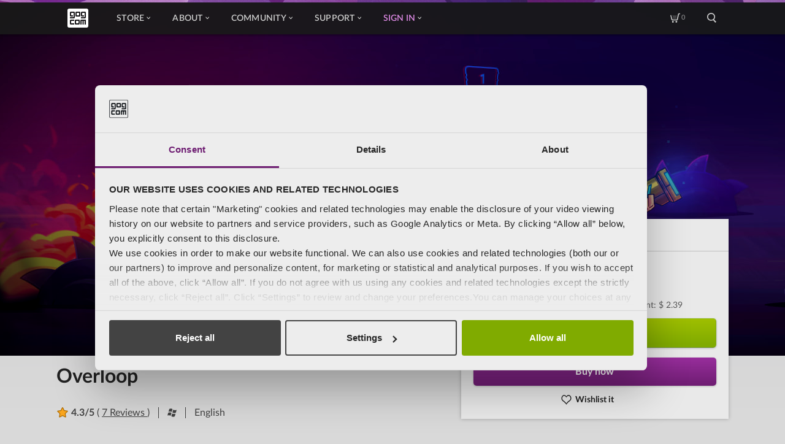

--- FILE ---
content_type: text/html; charset=UTF-8
request_url: https://www.gog.com/en/game/overloop
body_size: 128356
content:

    
<!DOCTYPE html>
<html lang="en" ng-app="productcard" id="pageTop" >

<head>
    <meta charset="utf-8">
    <meta name="viewport" content="width=device-width, initial-scale=1.0">
    <meta http-equiv="X-UA-Compatible" content="ie=edge,chrome=1">

                <meta name="description" content="Sacrifice clones to get past obstacles
  

Use clones to solve puzzles
  

Make a ton of ">

        
                    <meta property="og:title" content="Overloop" />
                    <meta property="og:image" content="https://images.gog-statics.com/21c17965712483ffdf08b2d48d52b346c0004967e3886c453790320cefddecc1.jpg" />
                    <meta property="og:description" content="Sacrifice clones to get past obstacles
  

Use clones to solve puzzles
  

Make a ton of " />
                    <meta property="og:url" content="https://www.gog.com/en/game/overloop" />
                    <meta property="og:type" content="game" />
                    <meta property="og:site_name" content="GOG.com" />
                    <meta property="thumbnail" content="https://images.gog-statics.com/e9978448cb4d0c4656cc5940cf6e525be102e4f3b61c008e9caa5fef4dc990b3.jpg" />
        
                    <link rel="canonical" href="https://www.gog.com/en/game/overloop" />
            
    <link rel="shortcut icon" href="/favicon.ico">
    <link rel="apple-touch-icon" href="/apple-touch-icon-57x57.png" sizes="57x57">
    <link rel="apple-touch-icon" href="/apple-touch-icon-72x72.png" sizes="72x72">
    <link rel="apple-touch-icon" href="/apple-touch-icon-76x76.png" sizes="76x76">
    <link rel="apple-touch-icon" href="/apple-touch-icon-114x114.png" sizes="114x114">
    <link rel="apple-touch-icon" href="/apple-touch-icon-120x120.png" sizes="120x120">
    <link rel="apple-touch-icon" href="/apple-touch-icon-144x144.png" sizes="144x144">
    <link rel="apple-touch-icon" href="/apple-touch-icon-152x152.png" sizes="152x152">
    <link rel="apple-touch-icon" href="/apple-touch-icon-180x180.png" sizes="180x180">
    <link rel="apple-touch-icon" href="/apple-touch-icon.png">

            <link rel="alternate" hreflang="x-default" href="https://www.gog.com/game/overloop" />
            <link rel="alternate" hreflang="en" href="https://www.gog.com/en/game/overloop" />
            <link rel="alternate" hreflang="de" href="https://www.gog.com/de/game/overloop" />
            <link rel="alternate" hreflang="fr" href="https://www.gog.com/fr/game/overloop" />
            <link rel="alternate" hreflang="ru" href="https://www.gog.com/ru/game/overloop" />
            <link rel="alternate" hreflang="pl" href="https://www.gog.com/pl/game/overloop" />
            <link rel="alternate" hreflang="zh" href="https://www.gog.com/zh/game/overloop" />
    

    <title>            -80% Overloop on GOG.com
    </title>
        
            
                                                                                                                                                                                                                                                                                                                                                                                                                                                                                                                                                                                                                                                                                                                                                                                                                                                                                                                                                                                                                                                                                                                                                                                                                                                                                                                                                                                                                                                                                                                                                                                                                                                                                                                                                                                                                                                                                                                                                                                                                                                                                                                                                                                                                                                                                                                                                                                                                                                                                                                                                                                                                                                                                                                                                                                                                                                                                                                                                                                                                                                                                                
    <script type="application/ld+json">
        {
            "@context": "https://schema.org",
            "@type": "Product",
            "name": "Overloop",
            "sku": "1784695222",
            "image": "https://images.gog-statics.com/e9978448cb4d0c4656cc5940cf6e525be102e4f3b61c008e9caa5fef4dc990b3.jpg",
                        "releaseDate": "2022-08-26T15:50:00+03:00",
                                    "aggregateRating": {
                "@type": "AggregateRating",
                "bestRating": "5",
                "worstRating": "1",
                "ratingCount": "14",
                "ratingValue": "4.3",
                "reviewCount": "7"
            },
                        "offers": [
                                                {
                    "@type": "Offer",
                    "price": "2.39",
                    "priceCurrency": "USD",
                    "availability": "https://schema.org/InStock",
                    "availableDeliveryMethod": "http://purl.org/goodrelations/v1#DeliveryModeDirectDownload",
                    "areaServed": "LK",
                    "url":"https://www.gog.com/en/game/overloop?currencyCode=USD&countryCode=LK"
                },                                {
                    "@type": "Offer",
                    "price": "2.39",
                    "priceCurrency": "USD",
                    "availability": "https://schema.org/InStock",
                    "availableDeliveryMethod": "http://purl.org/goodrelations/v1#DeliveryModeDirectDownload",
                    "areaServed": "SY",
                    "url":"https://www.gog.com/en/game/overloop?currencyCode=USD&countryCode=SY"
                },                                {
                    "@type": "Offer",
                    "price": "2.39",
                    "priceCurrency": "USD",
                    "availability": "https://schema.org/InStock",
                    "availableDeliveryMethod": "http://purl.org/goodrelations/v1#DeliveryModeDirectDownload",
                    "areaServed": "TJ",
                    "url":"https://www.gog.com/en/game/overloop?currencyCode=USD&countryCode=TJ"
                },                                {
                    "@type": "Offer",
                    "price": "2.39",
                    "priceCurrency": "USD",
                    "availability": "https://schema.org/InStock",
                    "availableDeliveryMethod": "http://purl.org/goodrelations/v1#DeliveryModeDirectDownload",
                    "areaServed": "TH",
                    "url":"https://www.gog.com/en/game/overloop?currencyCode=USD&countryCode=TH"
                },                                {
                    "@type": "Offer",
                    "price": "2.39",
                    "priceCurrency": "USD",
                    "availability": "https://schema.org/InStock",
                    "availableDeliveryMethod": "http://purl.org/goodrelations/v1#DeliveryModeDirectDownload",
                    "areaServed": "TL",
                    "url":"https://www.gog.com/en/game/overloop?currencyCode=USD&countryCode=TL"
                },                                {
                    "@type": "Offer",
                    "price": "2.39",
                    "priceCurrency": "USD",
                    "availability": "https://schema.org/InStock",
                    "availableDeliveryMethod": "http://purl.org/goodrelations/v1#DeliveryModeDirectDownload",
                    "areaServed": "TR",
                    "url":"https://www.gog.com/en/game/overloop?currencyCode=USD&countryCode=TR"
                },                                {
                    "@type": "Offer",
                    "price": "2.39",
                    "priceCurrency": "USD",
                    "availability": "https://schema.org/InStock",
                    "availableDeliveryMethod": "http://purl.org/goodrelations/v1#DeliveryModeDirectDownload",
                    "areaServed": "TM",
                    "url":"https://www.gog.com/en/game/overloop?currencyCode=USD&countryCode=TM"
                },                                {
                    "@type": "Offer",
                    "price": "2.39",
                    "priceCurrency": "USD",
                    "availability": "https://schema.org/InStock",
                    "availableDeliveryMethod": "http://purl.org/goodrelations/v1#DeliveryModeDirectDownload",
                    "areaServed": "AE",
                    "url":"https://www.gog.com/en/game/overloop?currencyCode=USD&countryCode=AE"
                },                                {
                    "@type": "Offer",
                    "price": "2.39",
                    "priceCurrency": "USD",
                    "availability": "https://schema.org/InStock",
                    "availableDeliveryMethod": "http://purl.org/goodrelations/v1#DeliveryModeDirectDownload",
                    "areaServed": "UZ",
                    "url":"https://www.gog.com/en/game/overloop?currencyCode=USD&countryCode=UZ"
                },                                {
                    "@type": "Offer",
                    "price": "2.39",
                    "priceCurrency": "USD",
                    "availability": "https://schema.org/InStock",
                    "availableDeliveryMethod": "http://purl.org/goodrelations/v1#DeliveryModeDirectDownload",
                    "areaServed": "VN",
                    "url":"https://www.gog.com/en/game/overloop?currencyCode=USD&countryCode=VN"
                },                                {
                    "@type": "Offer",
                    "price": "2.39",
                    "priceCurrency": "USD",
                    "availability": "https://schema.org/InStock",
                    "availableDeliveryMethod": "http://purl.org/goodrelations/v1#DeliveryModeDirectDownload",
                    "areaServed": "YE",
                    "url":"https://www.gog.com/en/game/overloop?currencyCode=USD&countryCode=YE"
                },                                {
                    "@type": "Offer",
                    "price": "2.39",
                    "priceCurrency": "USD",
                    "availability": "https://schema.org/InStock",
                    "availableDeliveryMethod": "http://purl.org/goodrelations/v1#DeliveryModeDirectDownload",
                    "areaServed": "AL",
                    "url":"https://www.gog.com/en/game/overloop?currencyCode=USD&countryCode=AL"
                },                                {
                    "@type": "Offer",
                    "price": "1.99",
                    "priceCurrency": "EUR",
                    "availability": "https://schema.org/InStock",
                    "availableDeliveryMethod": "http://purl.org/goodrelations/v1#DeliveryModeDirectDownload",
                    "areaServed": "AD",
                    "url":"https://www.gog.com/en/game/overloop?currencyCode=EUR&countryCode=AD"
                },                                {
                    "@type": "Offer",
                    "price": "1.99",
                    "priceCurrency": "EUR",
                    "availability": "https://schema.org/InStock",
                    "availableDeliveryMethod": "http://purl.org/goodrelations/v1#DeliveryModeDirectDownload",
                    "areaServed": "AT",
                    "url":"https://www.gog.com/en/game/overloop?currencyCode=EUR&countryCode=AT"
                },                                {
                    "@type": "Offer",
                    "price": "219",
                    "priceCurrency": "RUB",
                    "availability": "https://schema.org/InStock",
                    "availableDeliveryMethod": "http://purl.org/goodrelations/v1#DeliveryModeDirectDownload",
                    "areaServed": "BY",
                    "url":"https://www.gog.com/en/game/overloop?currencyCode=RUB&countryCode=BY"
                },                                {
                    "@type": "Offer",
                    "price": "1.99",
                    "priceCurrency": "EUR",
                    "availability": "https://schema.org/InStock",
                    "availableDeliveryMethod": "http://purl.org/goodrelations/v1#DeliveryModeDirectDownload",
                    "areaServed": "BE",
                    "url":"https://www.gog.com/en/game/overloop?currencyCode=EUR&countryCode=BE"
                },                                {
                    "@type": "Offer",
                    "price": "2.39",
                    "priceCurrency": "USD",
                    "availability": "https://schema.org/InStock",
                    "availableDeliveryMethod": "http://purl.org/goodrelations/v1#DeliveryModeDirectDownload",
                    "areaServed": "BA",
                    "url":"https://www.gog.com/en/game/overloop?currencyCode=USD&countryCode=BA"
                },                                {
                    "@type": "Offer",
                    "price": "1.99",
                    "priceCurrency": "EUR",
                    "availability": "https://schema.org/InStock",
                    "availableDeliveryMethod": "http://purl.org/goodrelations/v1#DeliveryModeDirectDownload",
                    "areaServed": "BG",
                    "url":"https://www.gog.com/en/game/overloop?currencyCode=EUR&countryCode=BG"
                },                                {
                    "@type": "Offer",
                    "price": "1.99",
                    "priceCurrency": "EUR",
                    "availability": "https://schema.org/InStock",
                    "availableDeliveryMethod": "http://purl.org/goodrelations/v1#DeliveryModeDirectDownload",
                    "areaServed": "HR",
                    "url":"https://www.gog.com/en/game/overloop?currencyCode=EUR&countryCode=HR"
                },                                {
                    "@type": "Offer",
                    "price": "1.99",
                    "priceCurrency": "EUR",
                    "availability": "https://schema.org/InStock",
                    "availableDeliveryMethod": "http://purl.org/goodrelations/v1#DeliveryModeDirectDownload",
                    "areaServed": "CZ",
                    "url":"https://www.gog.com/en/game/overloop?currencyCode=EUR&countryCode=CZ"
                },                                {
                    "@type": "Offer",
                    "price": "14.90",
                    "priceCurrency": "DKK",
                    "availability": "https://schema.org/InStock",
                    "availableDeliveryMethod": "http://purl.org/goodrelations/v1#DeliveryModeDirectDownload",
                    "areaServed": "DK",
                    "url":"https://www.gog.com/en/game/overloop?currencyCode=DKK&countryCode=DK"
                },                                {
                    "@type": "Offer",
                    "price": "1.99",
                    "priceCurrency": "EUR",
                    "availability": "https://schema.org/InStock",
                    "availableDeliveryMethod": "http://purl.org/goodrelations/v1#DeliveryModeDirectDownload",
                    "areaServed": "EE",
                    "url":"https://www.gog.com/en/game/overloop?currencyCode=EUR&countryCode=EE"
                },                                {
                    "@type": "Offer",
                    "price": "16.20",
                    "priceCurrency": "DKK",
                    "availability": "https://schema.org/InStock",
                    "availableDeliveryMethod": "http://purl.org/goodrelations/v1#DeliveryModeDirectDownload",
                    "areaServed": "FO",
                    "url":"https://www.gog.com/en/game/overloop?currencyCode=DKK&countryCode=FO"
                },                                {
                    "@type": "Offer",
                    "price": "1.99",
                    "priceCurrency": "EUR",
                    "availability": "https://schema.org/InStock",
                    "availableDeliveryMethod": "http://purl.org/goodrelations/v1#DeliveryModeDirectDownload",
                    "areaServed": "FI",
                    "url":"https://www.gog.com/en/game/overloop?currencyCode=EUR&countryCode=FI"
                },                                {
                    "@type": "Offer",
                    "price": "1.99",
                    "priceCurrency": "EUR",
                    "availability": "https://schema.org/InStock",
                    "availableDeliveryMethod": "http://purl.org/goodrelations/v1#DeliveryModeDirectDownload",
                    "areaServed": "FR",
                    "url":"https://www.gog.com/en/game/overloop?currencyCode=EUR&countryCode=FR"
                },                                {
                    "@type": "Offer",
                    "price": "1.99",
                    "priceCurrency": "EUR",
                    "availability": "https://schema.org/InStock",
                    "availableDeliveryMethod": "http://purl.org/goodrelations/v1#DeliveryModeDirectDownload",
                    "areaServed": "DE",
                    "url":"https://www.gog.com/en/game/overloop?currencyCode=EUR&countryCode=DE"
                },                                {
                    "@type": "Offer",
                    "price": "1.89",
                    "priceCurrency": "GBP",
                    "availability": "https://schema.org/InStock",
                    "availableDeliveryMethod": "http://purl.org/goodrelations/v1#DeliveryModeDirectDownload",
                    "areaServed": "GI",
                    "url":"https://www.gog.com/en/game/overloop?currencyCode=GBP&countryCode=GI"
                },                                {
                    "@type": "Offer",
                    "price": "1.99",
                    "priceCurrency": "EUR",
                    "availability": "https://schema.org/InStock",
                    "availableDeliveryMethod": "http://purl.org/goodrelations/v1#DeliveryModeDirectDownload",
                    "areaServed": "GR",
                    "url":"https://www.gog.com/en/game/overloop?currencyCode=EUR&countryCode=GR"
                },                                {
                    "@type": "Offer",
                    "price": "1.89",
                    "priceCurrency": "GBP",
                    "availability": "https://schema.org/InStock",
                    "availableDeliveryMethod": "http://purl.org/goodrelations/v1#DeliveryModeDirectDownload",
                    "areaServed": "GG",
                    "url":"https://www.gog.com/en/game/overloop?currencyCode=GBP&countryCode=GG"
                },                                {
                    "@type": "Offer",
                    "price": "1.99",
                    "priceCurrency": "EUR",
                    "availability": "https://schema.org/InStock",
                    "availableDeliveryMethod": "http://purl.org/goodrelations/v1#DeliveryModeDirectDownload",
                    "areaServed": "HU",
                    "url":"https://www.gog.com/en/game/overloop?currencyCode=EUR&countryCode=HU"
                },                                {
                    "@type": "Offer",
                    "price": "1.99",
                    "priceCurrency": "EUR",
                    "availability": "https://schema.org/InStock",
                    "availableDeliveryMethod": "http://purl.org/goodrelations/v1#DeliveryModeDirectDownload",
                    "areaServed": "IS",
                    "url":"https://www.gog.com/en/game/overloop?currencyCode=EUR&countryCode=IS"
                },                                {
                    "@type": "Offer",
                    "price": "1.99",
                    "priceCurrency": "EUR",
                    "availability": "https://schema.org/InStock",
                    "availableDeliveryMethod": "http://purl.org/goodrelations/v1#DeliveryModeDirectDownload",
                    "areaServed": "IE",
                    "url":"https://www.gog.com/en/game/overloop?currencyCode=EUR&countryCode=IE"
                },                                {
                    "@type": "Offer",
                    "price": "1.89",
                    "priceCurrency": "GBP",
                    "availability": "https://schema.org/InStock",
                    "availableDeliveryMethod": "http://purl.org/goodrelations/v1#DeliveryModeDirectDownload",
                    "areaServed": "IM",
                    "url":"https://www.gog.com/en/game/overloop?currencyCode=GBP&countryCode=IM"
                },                                {
                    "@type": "Offer",
                    "price": "1.99",
                    "priceCurrency": "EUR",
                    "availability": "https://schema.org/InStock",
                    "availableDeliveryMethod": "http://purl.org/goodrelations/v1#DeliveryModeDirectDownload",
                    "areaServed": "IT",
                    "url":"https://www.gog.com/en/game/overloop?currencyCode=EUR&countryCode=IT"
                },                                {
                    "@type": "Offer",
                    "price": "1.89",
                    "priceCurrency": "GBP",
                    "availability": "https://schema.org/InStock",
                    "availableDeliveryMethod": "http://purl.org/goodrelations/v1#DeliveryModeDirectDownload",
                    "areaServed": "JE",
                    "url":"https://www.gog.com/en/game/overloop?currencyCode=GBP&countryCode=JE"
                },                                {
                    "@type": "Offer",
                    "price": "2.39",
                    "priceCurrency": "USD",
                    "availability": "https://schema.org/InStock",
                    "availableDeliveryMethod": "http://purl.org/goodrelations/v1#DeliveryModeDirectDownload",
                    "areaServed": "XK",
                    "url":"https://www.gog.com/en/game/overloop?currencyCode=USD&countryCode=XK"
                },                                {
                    "@type": "Offer",
                    "price": "1.99",
                    "priceCurrency": "EUR",
                    "availability": "https://schema.org/InStock",
                    "availableDeliveryMethod": "http://purl.org/goodrelations/v1#DeliveryModeDirectDownload",
                    "areaServed": "LV",
                    "url":"https://www.gog.com/en/game/overloop?currencyCode=EUR&countryCode=LV"
                },                                {
                    "@type": "Offer",
                    "price": "1.99",
                    "priceCurrency": "CHF",
                    "availability": "https://schema.org/InStock",
                    "availableDeliveryMethod": "http://purl.org/goodrelations/v1#DeliveryModeDirectDownload",
                    "areaServed": "LI",
                    "url":"https://www.gog.com/en/game/overloop?currencyCode=CHF&countryCode=LI"
                },                                {
                    "@type": "Offer",
                    "price": "1.99",
                    "priceCurrency": "EUR",
                    "availability": "https://schema.org/InStock",
                    "availableDeliveryMethod": "http://purl.org/goodrelations/v1#DeliveryModeDirectDownload",
                    "areaServed": "LT",
                    "url":"https://www.gog.com/en/game/overloop?currencyCode=EUR&countryCode=LT"
                },                                {
                    "@type": "Offer",
                    "price": "1.99",
                    "priceCurrency": "EUR",
                    "availability": "https://schema.org/InStock",
                    "availableDeliveryMethod": "http://purl.org/goodrelations/v1#DeliveryModeDirectDownload",
                    "areaServed": "LU",
                    "url":"https://www.gog.com/en/game/overloop?currencyCode=EUR&countryCode=LU"
                },                                {
                    "@type": "Offer",
                    "price": "2.39",
                    "priceCurrency": "USD",
                    "availability": "https://schema.org/InStock",
                    "availableDeliveryMethod": "http://purl.org/goodrelations/v1#DeliveryModeDirectDownload",
                    "areaServed": "MK",
                    "url":"https://www.gog.com/en/game/overloop?currencyCode=USD&countryCode=MK"
                },                                {
                    "@type": "Offer",
                    "price": "1.99",
                    "priceCurrency": "EUR",
                    "availability": "https://schema.org/InStock",
                    "availableDeliveryMethod": "http://purl.org/goodrelations/v1#DeliveryModeDirectDownload",
                    "areaServed": "MT",
                    "url":"https://www.gog.com/en/game/overloop?currencyCode=EUR&countryCode=MT"
                },                                {
                    "@type": "Offer",
                    "price": "2.39",
                    "priceCurrency": "USD",
                    "availability": "https://schema.org/InStock",
                    "availableDeliveryMethod": "http://purl.org/goodrelations/v1#DeliveryModeDirectDownload",
                    "areaServed": "MD",
                    "url":"https://www.gog.com/en/game/overloop?currencyCode=USD&countryCode=MD"
                },                                {
                    "@type": "Offer",
                    "price": "1.99",
                    "priceCurrency": "EUR",
                    "availability": "https://schema.org/InStock",
                    "availableDeliveryMethod": "http://purl.org/goodrelations/v1#DeliveryModeDirectDownload",
                    "areaServed": "MC",
                    "url":"https://www.gog.com/en/game/overloop?currencyCode=EUR&countryCode=MC"
                },                                {
                    "@type": "Offer",
                    "price": "1.99",
                    "priceCurrency": "EUR",
                    "availability": "https://schema.org/InStock",
                    "availableDeliveryMethod": "http://purl.org/goodrelations/v1#DeliveryModeDirectDownload",
                    "areaServed": "ME",
                    "url":"https://www.gog.com/en/game/overloop?currencyCode=EUR&countryCode=ME"
                },                                {
                    "@type": "Offer",
                    "price": "1.99",
                    "priceCurrency": "EUR",
                    "availability": "https://schema.org/InStock",
                    "availableDeliveryMethod": "http://purl.org/goodrelations/v1#DeliveryModeDirectDownload",
                    "areaServed": "NL",
                    "url":"https://www.gog.com/en/game/overloop?currencyCode=EUR&countryCode=NL"
                },                                {
                    "@type": "Offer",
                    "price": "16.60",
                    "priceCurrency": "NOK",
                    "availability": "https://schema.org/InStock",
                    "availableDeliveryMethod": "http://purl.org/goodrelations/v1#DeliveryModeDirectDownload",
                    "areaServed": "NO",
                    "url":"https://www.gog.com/en/game/overloop?currencyCode=NOK&countryCode=NO"
                },                                {
                    "@type": "Offer",
                    "price": "8.79",
                    "priceCurrency": "PLN",
                    "availability": "https://schema.org/InStock",
                    "availableDeliveryMethod": "http://purl.org/goodrelations/v1#DeliveryModeDirectDownload",
                    "areaServed": "PL",
                    "url":"https://www.gog.com/en/game/overloop?currencyCode=PLN&countryCode=PL"
                },                                {
                    "@type": "Offer",
                    "price": "1.99",
                    "priceCurrency": "EUR",
                    "availability": "https://schema.org/InStock",
                    "availableDeliveryMethod": "http://purl.org/goodrelations/v1#DeliveryModeDirectDownload",
                    "areaServed": "PT",
                    "url":"https://www.gog.com/en/game/overloop?currencyCode=EUR&countryCode=PT"
                },                                {
                    "@type": "Offer",
                    "price": "1.99",
                    "priceCurrency": "EUR",
                    "availability": "https://schema.org/InStock",
                    "availableDeliveryMethod": "http://purl.org/goodrelations/v1#DeliveryModeDirectDownload",
                    "areaServed": "RO",
                    "url":"https://www.gog.com/en/game/overloop?currencyCode=EUR&countryCode=RO"
                },                                {
                    "@type": "Offer",
                    "price": "59",
                    "priceCurrency": "RUB",
                    "availability": "https://schema.org/InStock",
                    "availableDeliveryMethod": "http://purl.org/goodrelations/v1#DeliveryModeDirectDownload",
                    "areaServed": "RU",
                    "url":"https://www.gog.com/en/game/overloop?currencyCode=RUB&countryCode=RU"
                },                                {
                    "@type": "Offer",
                    "price": "1.99",
                    "priceCurrency": "EUR",
                    "availability": "https://schema.org/InStock",
                    "availableDeliveryMethod": "http://purl.org/goodrelations/v1#DeliveryModeDirectDownload",
                    "areaServed": "SM",
                    "url":"https://www.gog.com/en/game/overloop?currencyCode=EUR&countryCode=SM"
                },                                {
                    "@type": "Offer",
                    "price": "1.99",
                    "priceCurrency": "EUR",
                    "availability": "https://schema.org/InStock",
                    "availableDeliveryMethod": "http://purl.org/goodrelations/v1#DeliveryModeDirectDownload",
                    "areaServed": "RS",
                    "url":"https://www.gog.com/en/game/overloop?currencyCode=EUR&countryCode=RS"
                },                                {
                    "@type": "Offer",
                    "price": "1.99",
                    "priceCurrency": "EUR",
                    "availability": "https://schema.org/InStock",
                    "availableDeliveryMethod": "http://purl.org/goodrelations/v1#DeliveryModeDirectDownload",
                    "areaServed": "SK",
                    "url":"https://www.gog.com/en/game/overloop?currencyCode=EUR&countryCode=SK"
                },                                {
                    "@type": "Offer",
                    "price": "1.99",
                    "priceCurrency": "EUR",
                    "availability": "https://schema.org/InStock",
                    "availableDeliveryMethod": "http://purl.org/goodrelations/v1#DeliveryModeDirectDownload",
                    "areaServed": "SI",
                    "url":"https://www.gog.com/en/game/overloop?currencyCode=EUR&countryCode=SI"
                },                                {
                    "@type": "Offer",
                    "price": "1.99",
                    "priceCurrency": "EUR",
                    "availability": "https://schema.org/InStock",
                    "availableDeliveryMethod": "http://purl.org/goodrelations/v1#DeliveryModeDirectDownload",
                    "areaServed": "ES",
                    "url":"https://www.gog.com/en/game/overloop?currencyCode=EUR&countryCode=ES"
                },                                {
                    "@type": "Offer",
                    "price": "22.80",
                    "priceCurrency": "SEK",
                    "availability": "https://schema.org/InStock",
                    "availableDeliveryMethod": "http://purl.org/goodrelations/v1#DeliveryModeDirectDownload",
                    "areaServed": "SE",
                    "url":"https://www.gog.com/en/game/overloop?currencyCode=SEK&countryCode=SE"
                },                                {
                    "@type": "Offer",
                    "price": "2.50",
                    "priceCurrency": "CHF",
                    "availability": "https://schema.org/InStock",
                    "availableDeliveryMethod": "http://purl.org/goodrelations/v1#DeliveryModeDirectDownload",
                    "areaServed": "CH",
                    "url":"https://www.gog.com/en/game/overloop?currencyCode=CHF&countryCode=CH"
                },                                {
                    "@type": "Offer",
                    "price": "2.39",
                    "priceCurrency": "USD",
                    "availability": "https://schema.org/InStock",
                    "availableDeliveryMethod": "http://purl.org/goodrelations/v1#DeliveryModeDirectDownload",
                    "areaServed": "UA",
                    "url":"https://www.gog.com/en/game/overloop?currencyCode=USD&countryCode=UA"
                },                                {
                    "@type": "Offer",
                    "price": "1.89",
                    "priceCurrency": "GBP",
                    "availability": "https://schema.org/InStock",
                    "availableDeliveryMethod": "http://purl.org/goodrelations/v1#DeliveryModeDirectDownload",
                    "areaServed": "GB",
                    "url":"https://www.gog.com/en/game/overloop?currencyCode=GBP&countryCode=GB"
                },                                {
                    "@type": "Offer",
                    "price": "1.99",
                    "priceCurrency": "EUR",
                    "availability": "https://schema.org/InStock",
                    "availableDeliveryMethod": "http://purl.org/goodrelations/v1#DeliveryModeDirectDownload",
                    "areaServed": "VA",
                    "url":"https://www.gog.com/en/game/overloop?currencyCode=EUR&countryCode=VA"
                },                                {
                    "@type": "Offer",
                    "price": "2.39",
                    "priceCurrency": "USD",
                    "availability": "https://schema.org/InStock",
                    "availableDeliveryMethod": "http://purl.org/goodrelations/v1#DeliveryModeDirectDownload",
                    "areaServed": "AI",
                    "url":"https://www.gog.com/en/game/overloop?currencyCode=USD&countryCode=AI"
                },                                {
                    "@type": "Offer",
                    "price": "2.39",
                    "priceCurrency": "USD",
                    "availability": "https://schema.org/InStock",
                    "availableDeliveryMethod": "http://purl.org/goodrelations/v1#DeliveryModeDirectDownload",
                    "areaServed": "AG",
                    "url":"https://www.gog.com/en/game/overloop?currencyCode=USD&countryCode=AG"
                },                                {
                    "@type": "Offer",
                    "price": "2.39",
                    "priceCurrency": "USD",
                    "availability": "https://schema.org/InStock",
                    "availableDeliveryMethod": "http://purl.org/goodrelations/v1#DeliveryModeDirectDownload",
                    "areaServed": "AW",
                    "url":"https://www.gog.com/en/game/overloop?currencyCode=USD&countryCode=AW"
                },                                {
                    "@type": "Offer",
                    "price": "2.39",
                    "priceCurrency": "USD",
                    "availability": "https://schema.org/InStock",
                    "availableDeliveryMethod": "http://purl.org/goodrelations/v1#DeliveryModeDirectDownload",
                    "areaServed": "BS",
                    "url":"https://www.gog.com/en/game/overloop?currencyCode=USD&countryCode=BS"
                },                                {
                    "@type": "Offer",
                    "price": "2.39",
                    "priceCurrency": "USD",
                    "availability": "https://schema.org/InStock",
                    "availableDeliveryMethod": "http://purl.org/goodrelations/v1#DeliveryModeDirectDownload",
                    "areaServed": "BB",
                    "url":"https://www.gog.com/en/game/overloop?currencyCode=USD&countryCode=BB"
                },                                {
                    "@type": "Offer",
                    "price": "2.39",
                    "priceCurrency": "USD",
                    "availability": "https://schema.org/InStock",
                    "availableDeliveryMethod": "http://purl.org/goodrelations/v1#DeliveryModeDirectDownload",
                    "areaServed": "BZ",
                    "url":"https://www.gog.com/en/game/overloop?currencyCode=USD&countryCode=BZ"
                },                                {
                    "@type": "Offer",
                    "price": "2.39",
                    "priceCurrency": "USD",
                    "availability": "https://schema.org/InStock",
                    "availableDeliveryMethod": "http://purl.org/goodrelations/v1#DeliveryModeDirectDownload",
                    "areaServed": "BM",
                    "url":"https://www.gog.com/en/game/overloop?currencyCode=USD&countryCode=BM"
                },                                {
                    "@type": "Offer",
                    "price": "2.39",
                    "priceCurrency": "USD",
                    "availability": "https://schema.org/InStock",
                    "availableDeliveryMethod": "http://purl.org/goodrelations/v1#DeliveryModeDirectDownload",
                    "areaServed": "VG",
                    "url":"https://www.gog.com/en/game/overloop?currencyCode=USD&countryCode=VG"
                },                                {
                    "@type": "Offer",
                    "price": "2.74",
                    "priceCurrency": "CAD",
                    "availability": "https://schema.org/InStock",
                    "availableDeliveryMethod": "http://purl.org/goodrelations/v1#DeliveryModeDirectDownload",
                    "areaServed": "CA",
                    "url":"https://www.gog.com/en/game/overloop?currencyCode=CAD&countryCode=CA"
                },                                {
                    "@type": "Offer",
                    "price": "2.39",
                    "priceCurrency": "USD",
                    "availability": "https://schema.org/InStock",
                    "availableDeliveryMethod": "http://purl.org/goodrelations/v1#DeliveryModeDirectDownload",
                    "areaServed": "KY",
                    "url":"https://www.gog.com/en/game/overloop?currencyCode=USD&countryCode=KY"
                },                                {
                    "@type": "Offer",
                    "price": "2.39",
                    "priceCurrency": "USD",
                    "availability": "https://schema.org/InStock",
                    "availableDeliveryMethod": "http://purl.org/goodrelations/v1#DeliveryModeDirectDownload",
                    "areaServed": "CP",
                    "url":"https://www.gog.com/en/game/overloop?currencyCode=USD&countryCode=CP"
                },                                {
                    "@type": "Offer",
                    "price": "1.01",
                    "priceCurrency": "USD",
                    "availability": "https://schema.org/InStock",
                    "availableDeliveryMethod": "http://purl.org/goodrelations/v1#DeliveryModeDirectDownload",
                    "areaServed": "CR",
                    "url":"https://www.gog.com/en/game/overloop?currencyCode=USD&countryCode=CR"
                },                                {
                    "@type": "Offer",
                    "price": "1.01",
                    "priceCurrency": "USD",
                    "availability": "https://schema.org/InStock",
                    "availableDeliveryMethod": "http://purl.org/goodrelations/v1#DeliveryModeDirectDownload",
                    "areaServed": "CU",
                    "url":"https://www.gog.com/en/game/overloop?currencyCode=USD&countryCode=CU"
                },                                {
                    "@type": "Offer",
                    "price": "2.39",
                    "priceCurrency": "USD",
                    "availability": "https://schema.org/InStock",
                    "availableDeliveryMethod": "http://purl.org/goodrelations/v1#DeliveryModeDirectDownload",
                    "areaServed": "DM",
                    "url":"https://www.gog.com/en/game/overloop?currencyCode=USD&countryCode=DM"
                },                                {
                    "@type": "Offer",
                    "price": "1.01",
                    "priceCurrency": "USD",
                    "availability": "https://schema.org/InStock",
                    "availableDeliveryMethod": "http://purl.org/goodrelations/v1#DeliveryModeDirectDownload",
                    "areaServed": "DO",
                    "url":"https://www.gog.com/en/game/overloop?currencyCode=USD&countryCode=DO"
                },                                {
                    "@type": "Offer",
                    "price": "1.01",
                    "priceCurrency": "USD",
                    "availability": "https://schema.org/InStock",
                    "availableDeliveryMethod": "http://purl.org/goodrelations/v1#DeliveryModeDirectDownload",
                    "areaServed": "SV",
                    "url":"https://www.gog.com/en/game/overloop?currencyCode=USD&countryCode=SV"
                },                                {
                    "@type": "Offer",
                    "price": "16.20",
                    "priceCurrency": "DKK",
                    "availability": "https://schema.org/InStock",
                    "availableDeliveryMethod": "http://purl.org/goodrelations/v1#DeliveryModeDirectDownload",
                    "areaServed": "GL",
                    "url":"https://www.gog.com/en/game/overloop?currencyCode=DKK&countryCode=GL"
                },                                {
                    "@type": "Offer",
                    "price": "2.39",
                    "priceCurrency": "USD",
                    "availability": "https://schema.org/InStock",
                    "availableDeliveryMethod": "http://purl.org/goodrelations/v1#DeliveryModeDirectDownload",
                    "areaServed": "GD",
                    "url":"https://www.gog.com/en/game/overloop?currencyCode=USD&countryCode=GD"
                },                                {
                    "@type": "Offer",
                    "price": "2.19",
                    "priceCurrency": "EUR",
                    "availability": "https://schema.org/InStock",
                    "availableDeliveryMethod": "http://purl.org/goodrelations/v1#DeliveryModeDirectDownload",
                    "areaServed": "GP",
                    "url":"https://www.gog.com/en/game/overloop?currencyCode=EUR&countryCode=GP"
                },                                {
                    "@type": "Offer",
                    "price": "1.01",
                    "priceCurrency": "USD",
                    "availability": "https://schema.org/InStock",
                    "availableDeliveryMethod": "http://purl.org/goodrelations/v1#DeliveryModeDirectDownload",
                    "areaServed": "GT",
                    "url":"https://www.gog.com/en/game/overloop?currencyCode=USD&countryCode=GT"
                },                                {
                    "@type": "Offer",
                    "price": "1.01",
                    "priceCurrency": "USD",
                    "availability": "https://schema.org/InStock",
                    "availableDeliveryMethod": "http://purl.org/goodrelations/v1#DeliveryModeDirectDownload",
                    "areaServed": "HT",
                    "url":"https://www.gog.com/en/game/overloop?currencyCode=USD&countryCode=HT"
                },                                {
                    "@type": "Offer",
                    "price": "1.01",
                    "priceCurrency": "USD",
                    "availability": "https://schema.org/InStock",
                    "availableDeliveryMethod": "http://purl.org/goodrelations/v1#DeliveryModeDirectDownload",
                    "areaServed": "HN",
                    "url":"https://www.gog.com/en/game/overloop?currencyCode=USD&countryCode=HN"
                },                                {
                    "@type": "Offer",
                    "price": "2.39",
                    "priceCurrency": "USD",
                    "availability": "https://schema.org/InStock",
                    "availableDeliveryMethod": "http://purl.org/goodrelations/v1#DeliveryModeDirectDownload",
                    "areaServed": "JM",
                    "url":"https://www.gog.com/en/game/overloop?currencyCode=USD&countryCode=JM"
                },                                {
                    "@type": "Offer",
                    "price": "2.19",
                    "priceCurrency": "EUR",
                    "availability": "https://schema.org/InStock",
                    "availableDeliveryMethod": "http://purl.org/goodrelations/v1#DeliveryModeDirectDownload",
                    "areaServed": "MQ",
                    "url":"https://www.gog.com/en/game/overloop?currencyCode=EUR&countryCode=MQ"
                },                                {
                    "@type": "Offer",
                    "price": "1.01",
                    "priceCurrency": "USD",
                    "availability": "https://schema.org/InStock",
                    "availableDeliveryMethod": "http://purl.org/goodrelations/v1#DeliveryModeDirectDownload",
                    "areaServed": "MX",
                    "url":"https://www.gog.com/en/game/overloop?currencyCode=USD&countryCode=MX"
                },                                {
                    "@type": "Offer",
                    "price": "2.39",
                    "priceCurrency": "USD",
                    "availability": "https://schema.org/InStock",
                    "availableDeliveryMethod": "http://purl.org/goodrelations/v1#DeliveryModeDirectDownload",
                    "areaServed": "MS",
                    "url":"https://www.gog.com/en/game/overloop?currencyCode=USD&countryCode=MS"
                },                                {
                    "@type": "Offer",
                    "price": "2.39",
                    "priceCurrency": "USD",
                    "availability": "https://schema.org/InStock",
                    "availableDeliveryMethod": "http://purl.org/goodrelations/v1#DeliveryModeDirectDownload",
                    "areaServed": "AN",
                    "url":"https://www.gog.com/en/game/overloop?currencyCode=USD&countryCode=AN"
                },                                {
                    "@type": "Offer",
                    "price": "1.01",
                    "priceCurrency": "USD",
                    "availability": "https://schema.org/InStock",
                    "availableDeliveryMethod": "http://purl.org/goodrelations/v1#DeliveryModeDirectDownload",
                    "areaServed": "NI",
                    "url":"https://www.gog.com/en/game/overloop?currencyCode=USD&countryCode=NI"
                },                                {
                    "@type": "Offer",
                    "price": "1.01",
                    "priceCurrency": "USD",
                    "availability": "https://schema.org/InStock",
                    "availableDeliveryMethod": "http://purl.org/goodrelations/v1#DeliveryModeDirectDownload",
                    "areaServed": "PA",
                    "url":"https://www.gog.com/en/game/overloop?currencyCode=USD&countryCode=PA"
                },                                {
                    "@type": "Offer",
                    "price": "2.39",
                    "priceCurrency": "USD",
                    "availability": "https://schema.org/InStock",
                    "availableDeliveryMethod": "http://purl.org/goodrelations/v1#DeliveryModeDirectDownload",
                    "areaServed": "PR",
                    "url":"https://www.gog.com/en/game/overloop?currencyCode=USD&countryCode=PR"
                },                                {
                    "@type": "Offer",
                    "price": "2.19",
                    "priceCurrency": "EUR",
                    "availability": "https://schema.org/InStock",
                    "availableDeliveryMethod": "http://purl.org/goodrelations/v1#DeliveryModeDirectDownload",
                    "areaServed": "BL",
                    "url":"https://www.gog.com/en/game/overloop?currencyCode=EUR&countryCode=BL"
                },                                {
                    "@type": "Offer",
                    "price": "2.39",
                    "priceCurrency": "USD",
                    "availability": "https://schema.org/InStock",
                    "availableDeliveryMethod": "http://purl.org/goodrelations/v1#DeliveryModeDirectDownload",
                    "areaServed": "KN",
                    "url":"https://www.gog.com/en/game/overloop?currencyCode=USD&countryCode=KN"
                },                                {
                    "@type": "Offer",
                    "price": "2.39",
                    "priceCurrency": "USD",
                    "availability": "https://schema.org/InStock",
                    "availableDeliveryMethod": "http://purl.org/goodrelations/v1#DeliveryModeDirectDownload",
                    "areaServed": "LC",
                    "url":"https://www.gog.com/en/game/overloop?currencyCode=USD&countryCode=LC"
                },                                {
                    "@type": "Offer",
                    "price": "2.19",
                    "priceCurrency": "EUR",
                    "availability": "https://schema.org/InStock",
                    "availableDeliveryMethod": "http://purl.org/goodrelations/v1#DeliveryModeDirectDownload",
                    "areaServed": "MF",
                    "url":"https://www.gog.com/en/game/overloop?currencyCode=EUR&countryCode=MF"
                },                                {
                    "@type": "Offer",
                    "price": "2.19",
                    "priceCurrency": "EUR",
                    "availability": "https://schema.org/InStock",
                    "availableDeliveryMethod": "http://purl.org/goodrelations/v1#DeliveryModeDirectDownload",
                    "areaServed": "PM",
                    "url":"https://www.gog.com/en/game/overloop?currencyCode=EUR&countryCode=PM"
                },                                {
                    "@type": "Offer",
                    "price": "2.39",
                    "priceCurrency": "USD",
                    "availability": "https://schema.org/InStock",
                    "availableDeliveryMethod": "http://purl.org/goodrelations/v1#DeliveryModeDirectDownload",
                    "areaServed": "VC",
                    "url":"https://www.gog.com/en/game/overloop?currencyCode=USD&countryCode=VC"
                },                                {
                    "@type": "Offer",
                    "price": "2.39",
                    "priceCurrency": "USD",
                    "availability": "https://schema.org/InStock",
                    "availableDeliveryMethod": "http://purl.org/goodrelations/v1#DeliveryModeDirectDownload",
                    "areaServed": "TT",
                    "url":"https://www.gog.com/en/game/overloop?currencyCode=USD&countryCode=TT"
                },                                {
                    "@type": "Offer",
                    "price": "2.39",
                    "priceCurrency": "USD",
                    "availability": "https://schema.org/InStock",
                    "availableDeliveryMethod": "http://purl.org/goodrelations/v1#DeliveryModeDirectDownload",
                    "areaServed": "TC",
                    "url":"https://www.gog.com/en/game/overloop?currencyCode=USD&countryCode=TC"
                },                                {
                    "@type": "Offer",
                    "price": "2.39",
                    "priceCurrency": "USD",
                    "availability": "https://schema.org/InStock",
                    "availableDeliveryMethod": "http://purl.org/goodrelations/v1#DeliveryModeDirectDownload",
                    "areaServed": "US",
                    "url":"https://www.gog.com/en/game/overloop?currencyCode=USD&countryCode=US"
                },                                {
                    "@type": "Offer",
                    "price": "2.39",
                    "priceCurrency": "USD",
                    "availability": "https://schema.org/InStock",
                    "availableDeliveryMethod": "http://purl.org/goodrelations/v1#DeliveryModeDirectDownload",
                    "areaServed": "VI",
                    "url":"https://www.gog.com/en/game/overloop?currencyCode=USD&countryCode=VI"
                },                                {
                    "@type": "Offer",
                    "price": "1.01",
                    "priceCurrency": "USD",
                    "availability": "https://schema.org/InStock",
                    "availableDeliveryMethod": "http://purl.org/goodrelations/v1#DeliveryModeDirectDownload",
                    "areaServed": "AR",
                    "url":"https://www.gog.com/en/game/overloop?currencyCode=USD&countryCode=AR"
                },                                {
                    "@type": "Offer",
                    "price": "1.01",
                    "priceCurrency": "USD",
                    "availability": "https://schema.org/InStock",
                    "availableDeliveryMethod": "http://purl.org/goodrelations/v1#DeliveryModeDirectDownload",
                    "areaServed": "BO",
                    "url":"https://www.gog.com/en/game/overloop?currencyCode=USD&countryCode=BO"
                },                                {
                    "@type": "Offer",
                    "price": "4.99",
                    "priceCurrency": "BRL",
                    "availability": "https://schema.org/InStock",
                    "availableDeliveryMethod": "http://purl.org/goodrelations/v1#DeliveryModeDirectDownload",
                    "areaServed": "BR",
                    "url":"https://www.gog.com/en/game/overloop?currencyCode=BRL&countryCode=BR"
                },                                {
                    "@type": "Offer",
                    "price": "1.01",
                    "priceCurrency": "USD",
                    "availability": "https://schema.org/InStock",
                    "availableDeliveryMethod": "http://purl.org/goodrelations/v1#DeliveryModeDirectDownload",
                    "areaServed": "CL",
                    "url":"https://www.gog.com/en/game/overloop?currencyCode=USD&countryCode=CL"
                },                                {
                    "@type": "Offer",
                    "price": "1.01",
                    "priceCurrency": "USD",
                    "availability": "https://schema.org/InStock",
                    "availableDeliveryMethod": "http://purl.org/goodrelations/v1#DeliveryModeDirectDownload",
                    "areaServed": "CO",
                    "url":"https://www.gog.com/en/game/overloop?currencyCode=USD&countryCode=CO"
                },                                {
                    "@type": "Offer",
                    "price": "1.01",
                    "priceCurrency": "USD",
                    "availability": "https://schema.org/InStock",
                    "availableDeliveryMethod": "http://purl.org/goodrelations/v1#DeliveryModeDirectDownload",
                    "areaServed": "EC",
                    "url":"https://www.gog.com/en/game/overloop?currencyCode=USD&countryCode=EC"
                },                                {
                    "@type": "Offer",
                    "price": "1.89",
                    "priceCurrency": "GBP",
                    "availability": "https://schema.org/InStock",
                    "availableDeliveryMethod": "http://purl.org/goodrelations/v1#DeliveryModeDirectDownload",
                    "areaServed": "FK",
                    "url":"https://www.gog.com/en/game/overloop?currencyCode=GBP&countryCode=FK"
                },                                {
                    "@type": "Offer",
                    "price": "2.19",
                    "priceCurrency": "EUR",
                    "availability": "https://schema.org/InStock",
                    "availableDeliveryMethod": "http://purl.org/goodrelations/v1#DeliveryModeDirectDownload",
                    "areaServed": "GF",
                    "url":"https://www.gog.com/en/game/overloop?currencyCode=EUR&countryCode=GF"
                },                                {
                    "@type": "Offer",
                    "price": "2.39",
                    "priceCurrency": "USD",
                    "availability": "https://schema.org/InStock",
                    "availableDeliveryMethod": "http://purl.org/goodrelations/v1#DeliveryModeDirectDownload",
                    "areaServed": "GY",
                    "url":"https://www.gog.com/en/game/overloop?currencyCode=USD&countryCode=GY"
                },                                {
                    "@type": "Offer",
                    "price": "1.01",
                    "priceCurrency": "USD",
                    "availability": "https://schema.org/InStock",
                    "availableDeliveryMethod": "http://purl.org/goodrelations/v1#DeliveryModeDirectDownload",
                    "areaServed": "PY",
                    "url":"https://www.gog.com/en/game/overloop?currencyCode=USD&countryCode=PY"
                },                                {
                    "@type": "Offer",
                    "price": "1.01",
                    "priceCurrency": "USD",
                    "availability": "https://schema.org/InStock",
                    "availableDeliveryMethod": "http://purl.org/goodrelations/v1#DeliveryModeDirectDownload",
                    "areaServed": "PE",
                    "url":"https://www.gog.com/en/game/overloop?currencyCode=USD&countryCode=PE"
                },                                {
                    "@type": "Offer",
                    "price": "2.39",
                    "priceCurrency": "USD",
                    "availability": "https://schema.org/InStock",
                    "availableDeliveryMethod": "http://purl.org/goodrelations/v1#DeliveryModeDirectDownload",
                    "areaServed": "SR",
                    "url":"https://www.gog.com/en/game/overloop?currencyCode=USD&countryCode=SR"
                },                                {
                    "@type": "Offer",
                    "price": "1.01",
                    "priceCurrency": "USD",
                    "availability": "https://schema.org/InStock",
                    "availableDeliveryMethod": "http://purl.org/goodrelations/v1#DeliveryModeDirectDownload",
                    "areaServed": "UY",
                    "url":"https://www.gog.com/en/game/overloop?currencyCode=USD&countryCode=UY"
                },                                {
                    "@type": "Offer",
                    "price": "1.01",
                    "priceCurrency": "USD",
                    "availability": "https://schema.org/InStock",
                    "availableDeliveryMethod": "http://purl.org/goodrelations/v1#DeliveryModeDirectDownload",
                    "areaServed": "VE",
                    "url":"https://www.gog.com/en/game/overloop?currencyCode=USD&countryCode=VE"
                },                                {
                    "@type": "Offer",
                    "price": "2.39",
                    "priceCurrency": "USD",
                    "availability": "https://schema.org/InStock",
                    "availableDeliveryMethod": "http://purl.org/goodrelations/v1#DeliveryModeDirectDownload",
                    "areaServed": "AS",
                    "url":"https://www.gog.com/en/game/overloop?currencyCode=USD&countryCode=AS"
                },                                {
                    "@type": "Offer",
                    "price": "3.39",
                    "priceCurrency": "AUD",
                    "availability": "https://schema.org/InStock",
                    "availableDeliveryMethod": "http://purl.org/goodrelations/v1#DeliveryModeDirectDownload",
                    "areaServed": "AU",
                    "url":"https://www.gog.com/en/game/overloop?currencyCode=AUD&countryCode=AU"
                },                                {
                    "@type": "Offer",
                    "price": "2.39",
                    "priceCurrency": "USD",
                    "availability": "https://schema.org/InStock",
                    "availableDeliveryMethod": "http://purl.org/goodrelations/v1#DeliveryModeDirectDownload",
                    "areaServed": "UM",
                    "url":"https://www.gog.com/en/game/overloop?currencyCode=USD&countryCode=UM"
                },                                {
                    "@type": "Offer",
                    "price": "2.39",
                    "priceCurrency": "USD",
                    "availability": "https://schema.org/InStock",
                    "availableDeliveryMethod": "http://purl.org/goodrelations/v1#DeliveryModeDirectDownload",
                    "areaServed": "CK",
                    "url":"https://www.gog.com/en/game/overloop?currencyCode=USD&countryCode=CK"
                },                                {
                    "@type": "Offer",
                    "price": "2.39",
                    "priceCurrency": "USD",
                    "availability": "https://schema.org/InStock",
                    "availableDeliveryMethod": "http://purl.org/goodrelations/v1#DeliveryModeDirectDownload",
                    "areaServed": "FJ",
                    "url":"https://www.gog.com/en/game/overloop?currencyCode=USD&countryCode=FJ"
                },                                {
                    "@type": "Offer",
                    "price": "2.19",
                    "priceCurrency": "EUR",
                    "availability": "https://schema.org/InStock",
                    "availableDeliveryMethod": "http://purl.org/goodrelations/v1#DeliveryModeDirectDownload",
                    "areaServed": "PF",
                    "url":"https://www.gog.com/en/game/overloop?currencyCode=EUR&countryCode=PF"
                },                                {
                    "@type": "Offer",
                    "price": "2.39",
                    "priceCurrency": "USD",
                    "availability": "https://schema.org/InStock",
                    "availableDeliveryMethod": "http://purl.org/goodrelations/v1#DeliveryModeDirectDownload",
                    "areaServed": "GU",
                    "url":"https://www.gog.com/en/game/overloop?currencyCode=USD&countryCode=GU"
                },                                {
                    "@type": "Offer",
                    "price": "2.39",
                    "priceCurrency": "USD",
                    "availability": "https://schema.org/InStock",
                    "availableDeliveryMethod": "http://purl.org/goodrelations/v1#DeliveryModeDirectDownload",
                    "areaServed": "KI",
                    "url":"https://www.gog.com/en/game/overloop?currencyCode=USD&countryCode=KI"
                },                                {
                    "@type": "Offer",
                    "price": "2.39",
                    "priceCurrency": "USD",
                    "availability": "https://schema.org/InStock",
                    "availableDeliveryMethod": "http://purl.org/goodrelations/v1#DeliveryModeDirectDownload",
                    "areaServed": "MH",
                    "url":"https://www.gog.com/en/game/overloop?currencyCode=USD&countryCode=MH"
                },                                {
                    "@type": "Offer",
                    "price": "2.39",
                    "priceCurrency": "USD",
                    "availability": "https://schema.org/InStock",
                    "availableDeliveryMethod": "http://purl.org/goodrelations/v1#DeliveryModeDirectDownload",
                    "areaServed": "FM",
                    "url":"https://www.gog.com/en/game/overloop?currencyCode=USD&countryCode=FM"
                },                                {
                    "@type": "Offer",
                    "price": "2.39",
                    "priceCurrency": "USD",
                    "availability": "https://schema.org/InStock",
                    "availableDeliveryMethod": "http://purl.org/goodrelations/v1#DeliveryModeDirectDownload",
                    "areaServed": "NR",
                    "url":"https://www.gog.com/en/game/overloop?currencyCode=USD&countryCode=NR"
                },                                {
                    "@type": "Offer",
                    "price": "2.19",
                    "priceCurrency": "EUR",
                    "availability": "https://schema.org/InStock",
                    "availableDeliveryMethod": "http://purl.org/goodrelations/v1#DeliveryModeDirectDownload",
                    "areaServed": "NC",
                    "url":"https://www.gog.com/en/game/overloop?currencyCode=EUR&countryCode=NC"
                },                                {
                    "@type": "Offer",
                    "price": "3.39",
                    "priceCurrency": "AUD",
                    "availability": "https://schema.org/InStock",
                    "availableDeliveryMethod": "http://purl.org/goodrelations/v1#DeliveryModeDirectDownload",
                    "areaServed": "NZ",
                    "url":"https://www.gog.com/en/game/overloop?currencyCode=AUD&countryCode=NZ"
                },                                {
                    "@type": "Offer",
                    "price": "2.39",
                    "priceCurrency": "USD",
                    "availability": "https://schema.org/InStock",
                    "availableDeliveryMethod": "http://purl.org/goodrelations/v1#DeliveryModeDirectDownload",
                    "areaServed": "NU",
                    "url":"https://www.gog.com/en/game/overloop?currencyCode=USD&countryCode=NU"
                },                                {
                    "@type": "Offer",
                    "price": "2.39",
                    "priceCurrency": "USD",
                    "availability": "https://schema.org/InStock",
                    "availableDeliveryMethod": "http://purl.org/goodrelations/v1#DeliveryModeDirectDownload",
                    "areaServed": "NF",
                    "url":"https://www.gog.com/en/game/overloop?currencyCode=USD&countryCode=NF"
                },                                {
                    "@type": "Offer",
                    "price": "2.39",
                    "priceCurrency": "USD",
                    "availability": "https://schema.org/InStock",
                    "availableDeliveryMethod": "http://purl.org/goodrelations/v1#DeliveryModeDirectDownload",
                    "areaServed": "MP",
                    "url":"https://www.gog.com/en/game/overloop?currencyCode=USD&countryCode=MP"
                },                                {
                    "@type": "Offer",
                    "price": "2.39",
                    "priceCurrency": "USD",
                    "availability": "https://schema.org/InStock",
                    "availableDeliveryMethod": "http://purl.org/goodrelations/v1#DeliveryModeDirectDownload",
                    "areaServed": "PW",
                    "url":"https://www.gog.com/en/game/overloop?currencyCode=USD&countryCode=PW"
                },                                {
                    "@type": "Offer",
                    "price": "2.39",
                    "priceCurrency": "USD",
                    "availability": "https://schema.org/InStock",
                    "availableDeliveryMethod": "http://purl.org/goodrelations/v1#DeliveryModeDirectDownload",
                    "areaServed": "PG",
                    "url":"https://www.gog.com/en/game/overloop?currencyCode=USD&countryCode=PG"
                },                                {
                    "@type": "Offer",
                    "price": "2.39",
                    "priceCurrency": "USD",
                    "availability": "https://schema.org/InStock",
                    "availableDeliveryMethod": "http://purl.org/goodrelations/v1#DeliveryModeDirectDownload",
                    "areaServed": "PN",
                    "url":"https://www.gog.com/en/game/overloop?currencyCode=USD&countryCode=PN"
                },                                {
                    "@type": "Offer",
                    "price": "2.39",
                    "priceCurrency": "USD",
                    "availability": "https://schema.org/InStock",
                    "availableDeliveryMethod": "http://purl.org/goodrelations/v1#DeliveryModeDirectDownload",
                    "areaServed": "WS",
                    "url":"https://www.gog.com/en/game/overloop?currencyCode=USD&countryCode=WS"
                },                                {
                    "@type": "Offer",
                    "price": "2.39",
                    "priceCurrency": "USD",
                    "availability": "https://schema.org/InStock",
                    "availableDeliveryMethod": "http://purl.org/goodrelations/v1#DeliveryModeDirectDownload",
                    "areaServed": "SB",
                    "url":"https://www.gog.com/en/game/overloop?currencyCode=USD&countryCode=SB"
                },                                {
                    "@type": "Offer",
                    "price": "2.39",
                    "priceCurrency": "USD",
                    "availability": "https://schema.org/InStock",
                    "availableDeliveryMethod": "http://purl.org/goodrelations/v1#DeliveryModeDirectDownload",
                    "areaServed": "TK",
                    "url":"https://www.gog.com/en/game/overloop?currencyCode=USD&countryCode=TK"
                },                                {
                    "@type": "Offer",
                    "price": "2.39",
                    "priceCurrency": "USD",
                    "availability": "https://schema.org/InStock",
                    "availableDeliveryMethod": "http://purl.org/goodrelations/v1#DeliveryModeDirectDownload",
                    "areaServed": "TO",
                    "url":"https://www.gog.com/en/game/overloop?currencyCode=USD&countryCode=TO"
                },                                {
                    "@type": "Offer",
                    "price": "2.39",
                    "priceCurrency": "USD",
                    "availability": "https://schema.org/InStock",
                    "availableDeliveryMethod": "http://purl.org/goodrelations/v1#DeliveryModeDirectDownload",
                    "areaServed": "TV",
                    "url":"https://www.gog.com/en/game/overloop?currencyCode=USD&countryCode=TV"
                },                                {
                    "@type": "Offer",
                    "price": "2.39",
                    "priceCurrency": "USD",
                    "availability": "https://schema.org/InStock",
                    "availableDeliveryMethod": "http://purl.org/goodrelations/v1#DeliveryModeDirectDownload",
                    "areaServed": "VU",
                    "url":"https://www.gog.com/en/game/overloop?currencyCode=USD&countryCode=VU"
                },                                {
                    "@type": "Offer",
                    "price": "2.19",
                    "priceCurrency": "EUR",
                    "availability": "https://schema.org/InStock",
                    "availableDeliveryMethod": "http://purl.org/goodrelations/v1#DeliveryModeDirectDownload",
                    "areaServed": "WF",
                    "url":"https://www.gog.com/en/game/overloop?currencyCode=EUR&countryCode=WF"
                },                                {
                    "@type": "Offer",
                    "price": "2.39",
                    "priceCurrency": "USD",
                    "availability": "https://schema.org/InStock",
                    "availableDeliveryMethod": "http://purl.org/goodrelations/v1#DeliveryModeDirectDownload",
                    "areaServed": "DZ",
                    "url":"https://www.gog.com/en/game/overloop?currencyCode=USD&countryCode=DZ"
                },                                {
                    "@type": "Offer",
                    "price": "2.39",
                    "priceCurrency": "USD",
                    "availability": "https://schema.org/InStock",
                    "availableDeliveryMethod": "http://purl.org/goodrelations/v1#DeliveryModeDirectDownload",
                    "areaServed": "AO",
                    "url":"https://www.gog.com/en/game/overloop?currencyCode=USD&countryCode=AO"
                },                                {
                    "@type": "Offer",
                    "price": "2.39",
                    "priceCurrency": "USD",
                    "availability": "https://schema.org/InStock",
                    "availableDeliveryMethod": "http://purl.org/goodrelations/v1#DeliveryModeDirectDownload",
                    "areaServed": "BJ",
                    "url":"https://www.gog.com/en/game/overloop?currencyCode=USD&countryCode=BJ"
                },                                {
                    "@type": "Offer",
                    "price": "2.39",
                    "priceCurrency": "USD",
                    "availability": "https://schema.org/InStock",
                    "availableDeliveryMethod": "http://purl.org/goodrelations/v1#DeliveryModeDirectDownload",
                    "areaServed": "BW",
                    "url":"https://www.gog.com/en/game/overloop?currencyCode=USD&countryCode=BW"
                },                                {
                    "@type": "Offer",
                    "price": "2.39",
                    "priceCurrency": "USD",
                    "availability": "https://schema.org/InStock",
                    "availableDeliveryMethod": "http://purl.org/goodrelations/v1#DeliveryModeDirectDownload",
                    "areaServed": "BF",
                    "url":"https://www.gog.com/en/game/overloop?currencyCode=USD&countryCode=BF"
                },                                {
                    "@type": "Offer",
                    "price": "2.39",
                    "priceCurrency": "USD",
                    "availability": "https://schema.org/InStock",
                    "availableDeliveryMethod": "http://purl.org/goodrelations/v1#DeliveryModeDirectDownload",
                    "areaServed": "BI",
                    "url":"https://www.gog.com/en/game/overloop?currencyCode=USD&countryCode=BI"
                },                                {
                    "@type": "Offer",
                    "price": "2.39",
                    "priceCurrency": "USD",
                    "availability": "https://schema.org/InStock",
                    "availableDeliveryMethod": "http://purl.org/goodrelations/v1#DeliveryModeDirectDownload",
                    "areaServed": "CM",
                    "url":"https://www.gog.com/en/game/overloop?currencyCode=USD&countryCode=CM"
                },                                {
                    "@type": "Offer",
                    "price": "2.39",
                    "priceCurrency": "USD",
                    "availability": "https://schema.org/InStock",
                    "availableDeliveryMethod": "http://purl.org/goodrelations/v1#DeliveryModeDirectDownload",
                    "areaServed": "CV",
                    "url":"https://www.gog.com/en/game/overloop?currencyCode=USD&countryCode=CV"
                },                                {
                    "@type": "Offer",
                    "price": "2.39",
                    "priceCurrency": "USD",
                    "availability": "https://schema.org/InStock",
                    "availableDeliveryMethod": "http://purl.org/goodrelations/v1#DeliveryModeDirectDownload",
                    "areaServed": "CF",
                    "url":"https://www.gog.com/en/game/overloop?currencyCode=USD&countryCode=CF"
                },                                {
                    "@type": "Offer",
                    "price": "2.39",
                    "priceCurrency": "USD",
                    "availability": "https://schema.org/InStock",
                    "availableDeliveryMethod": "http://purl.org/goodrelations/v1#DeliveryModeDirectDownload",
                    "areaServed": "TD",
                    "url":"https://www.gog.com/en/game/overloop?currencyCode=USD&countryCode=TD"
                },                                {
                    "@type": "Offer",
                    "price": "2.39",
                    "priceCurrency": "USD",
                    "availability": "https://schema.org/InStock",
                    "availableDeliveryMethod": "http://purl.org/goodrelations/v1#DeliveryModeDirectDownload",
                    "areaServed": "KM",
                    "url":"https://www.gog.com/en/game/overloop?currencyCode=USD&countryCode=KM"
                },                                {
                    "@type": "Offer",
                    "price": "2.39",
                    "priceCurrency": "USD",
                    "availability": "https://schema.org/InStock",
                    "availableDeliveryMethod": "http://purl.org/goodrelations/v1#DeliveryModeDirectDownload",
                    "areaServed": "CD",
                    "url":"https://www.gog.com/en/game/overloop?currencyCode=USD&countryCode=CD"
                },                                {
                    "@type": "Offer",
                    "price": "2.39",
                    "priceCurrency": "USD",
                    "availability": "https://schema.org/InStock",
                    "availableDeliveryMethod": "http://purl.org/goodrelations/v1#DeliveryModeDirectDownload",
                    "areaServed": "CG",
                    "url":"https://www.gog.com/en/game/overloop?currencyCode=USD&countryCode=CG"
                },                                {
                    "@type": "Offer",
                    "price": "2.39",
                    "priceCurrency": "USD",
                    "availability": "https://schema.org/InStock",
                    "availableDeliveryMethod": "http://purl.org/goodrelations/v1#DeliveryModeDirectDownload",
                    "areaServed": "CI",
                    "url":"https://www.gog.com/en/game/overloop?currencyCode=USD&countryCode=CI"
                },                                {
                    "@type": "Offer",
                    "price": "2.39",
                    "priceCurrency": "USD",
                    "availability": "https://schema.org/InStock",
                    "availableDeliveryMethod": "http://purl.org/goodrelations/v1#DeliveryModeDirectDownload",
                    "areaServed": "DJ",
                    "url":"https://www.gog.com/en/game/overloop?currencyCode=USD&countryCode=DJ"
                },                                {
                    "@type": "Offer",
                    "price": "2.39",
                    "priceCurrency": "USD",
                    "availability": "https://schema.org/InStock",
                    "availableDeliveryMethod": "http://purl.org/goodrelations/v1#DeliveryModeDirectDownload",
                    "areaServed": "EG",
                    "url":"https://www.gog.com/en/game/overloop?currencyCode=USD&countryCode=EG"
                },                                {
                    "@type": "Offer",
                    "price": "2.39",
                    "priceCurrency": "USD",
                    "availability": "https://schema.org/InStock",
                    "availableDeliveryMethod": "http://purl.org/goodrelations/v1#DeliveryModeDirectDownload",
                    "areaServed": "GQ",
                    "url":"https://www.gog.com/en/game/overloop?currencyCode=USD&countryCode=GQ"
                },                                {
                    "@type": "Offer",
                    "price": "2.39",
                    "priceCurrency": "USD",
                    "availability": "https://schema.org/InStock",
                    "availableDeliveryMethod": "http://purl.org/goodrelations/v1#DeliveryModeDirectDownload",
                    "areaServed": "ER",
                    "url":"https://www.gog.com/en/game/overloop?currencyCode=USD&countryCode=ER"
                },                                {
                    "@type": "Offer",
                    "price": "2.39",
                    "priceCurrency": "USD",
                    "availability": "https://schema.org/InStock",
                    "availableDeliveryMethod": "http://purl.org/goodrelations/v1#DeliveryModeDirectDownload",
                    "areaServed": "ET",
                    "url":"https://www.gog.com/en/game/overloop?currencyCode=USD&countryCode=ET"
                },                                {
                    "@type": "Offer",
                    "price": "2.39",
                    "priceCurrency": "USD",
                    "availability": "https://schema.org/InStock",
                    "availableDeliveryMethod": "http://purl.org/goodrelations/v1#DeliveryModeDirectDownload",
                    "areaServed": "GA",
                    "url":"https://www.gog.com/en/game/overloop?currencyCode=USD&countryCode=GA"
                },                                {
                    "@type": "Offer",
                    "price": "2.39",
                    "priceCurrency": "USD",
                    "availability": "https://schema.org/InStock",
                    "availableDeliveryMethod": "http://purl.org/goodrelations/v1#DeliveryModeDirectDownload",
                    "areaServed": "GM",
                    "url":"https://www.gog.com/en/game/overloop?currencyCode=USD&countryCode=GM"
                },                                {
                    "@type": "Offer",
                    "price": "2.39",
                    "priceCurrency": "USD",
                    "availability": "https://schema.org/InStock",
                    "availableDeliveryMethod": "http://purl.org/goodrelations/v1#DeliveryModeDirectDownload",
                    "areaServed": "GH",
                    "url":"https://www.gog.com/en/game/overloop?currencyCode=USD&countryCode=GH"
                },                                {
                    "@type": "Offer",
                    "price": "2.39",
                    "priceCurrency": "USD",
                    "availability": "https://schema.org/InStock",
                    "availableDeliveryMethod": "http://purl.org/goodrelations/v1#DeliveryModeDirectDownload",
                    "areaServed": "GN",
                    "url":"https://www.gog.com/en/game/overloop?currencyCode=USD&countryCode=GN"
                },                                {
                    "@type": "Offer",
                    "price": "2.39",
                    "priceCurrency": "USD",
                    "availability": "https://schema.org/InStock",
                    "availableDeliveryMethod": "http://purl.org/goodrelations/v1#DeliveryModeDirectDownload",
                    "areaServed": "GW",
                    "url":"https://www.gog.com/en/game/overloop?currencyCode=USD&countryCode=GW"
                },                                {
                    "@type": "Offer",
                    "price": "2.39",
                    "priceCurrency": "USD",
                    "availability": "https://schema.org/InStock",
                    "availableDeliveryMethod": "http://purl.org/goodrelations/v1#DeliveryModeDirectDownload",
                    "areaServed": "KE",
                    "url":"https://www.gog.com/en/game/overloop?currencyCode=USD&countryCode=KE"
                },                                {
                    "@type": "Offer",
                    "price": "2.39",
                    "priceCurrency": "USD",
                    "availability": "https://schema.org/InStock",
                    "availableDeliveryMethod": "http://purl.org/goodrelations/v1#DeliveryModeDirectDownload",
                    "areaServed": "LS",
                    "url":"https://www.gog.com/en/game/overloop?currencyCode=USD&countryCode=LS"
                },                                {
                    "@type": "Offer",
                    "price": "2.39",
                    "priceCurrency": "USD",
                    "availability": "https://schema.org/InStock",
                    "availableDeliveryMethod": "http://purl.org/goodrelations/v1#DeliveryModeDirectDownload",
                    "areaServed": "LR",
                    "url":"https://www.gog.com/en/game/overloop?currencyCode=USD&countryCode=LR"
                },                                {
                    "@type": "Offer",
                    "price": "2.39",
                    "priceCurrency": "USD",
                    "availability": "https://schema.org/InStock",
                    "availableDeliveryMethod": "http://purl.org/goodrelations/v1#DeliveryModeDirectDownload",
                    "areaServed": "LY",
                    "url":"https://www.gog.com/en/game/overloop?currencyCode=USD&countryCode=LY"
                },                                {
                    "@type": "Offer",
                    "price": "2.39",
                    "priceCurrency": "USD",
                    "availability": "https://schema.org/InStock",
                    "availableDeliveryMethod": "http://purl.org/goodrelations/v1#DeliveryModeDirectDownload",
                    "areaServed": "MG",
                    "url":"https://www.gog.com/en/game/overloop?currencyCode=USD&countryCode=MG"
                },                                {
                    "@type": "Offer",
                    "price": "2.39",
                    "priceCurrency": "USD",
                    "availability": "https://schema.org/InStock",
                    "availableDeliveryMethod": "http://purl.org/goodrelations/v1#DeliveryModeDirectDownload",
                    "areaServed": "MW",
                    "url":"https://www.gog.com/en/game/overloop?currencyCode=USD&countryCode=MW"
                },                                {
                    "@type": "Offer",
                    "price": "2.39",
                    "priceCurrency": "USD",
                    "availability": "https://schema.org/InStock",
                    "availableDeliveryMethod": "http://purl.org/goodrelations/v1#DeliveryModeDirectDownload",
                    "areaServed": "ML",
                    "url":"https://www.gog.com/en/game/overloop?currencyCode=USD&countryCode=ML"
                },                                {
                    "@type": "Offer",
                    "price": "2.39",
                    "priceCurrency": "USD",
                    "availability": "https://schema.org/InStock",
                    "availableDeliveryMethod": "http://purl.org/goodrelations/v1#DeliveryModeDirectDownload",
                    "areaServed": "MR",
                    "url":"https://www.gog.com/en/game/overloop?currencyCode=USD&countryCode=MR"
                },                                {
                    "@type": "Offer",
                    "price": "2.39",
                    "priceCurrency": "USD",
                    "availability": "https://schema.org/InStock",
                    "availableDeliveryMethod": "http://purl.org/goodrelations/v1#DeliveryModeDirectDownload",
                    "areaServed": "MU",
                    "url":"https://www.gog.com/en/game/overloop?currencyCode=USD&countryCode=MU"
                },                                {
                    "@type": "Offer",
                    "price": "2.19",
                    "priceCurrency": "EUR",
                    "availability": "https://schema.org/InStock",
                    "availableDeliveryMethod": "http://purl.org/goodrelations/v1#DeliveryModeDirectDownload",
                    "areaServed": "YT",
                    "url":"https://www.gog.com/en/game/overloop?currencyCode=EUR&countryCode=YT"
                },                                {
                    "@type": "Offer",
                    "price": "2.39",
                    "priceCurrency": "USD",
                    "availability": "https://schema.org/InStock",
                    "availableDeliveryMethod": "http://purl.org/goodrelations/v1#DeliveryModeDirectDownload",
                    "areaServed": "MA",
                    "url":"https://www.gog.com/en/game/overloop?currencyCode=USD&countryCode=MA"
                },                                {
                    "@type": "Offer",
                    "price": "2.39",
                    "priceCurrency": "USD",
                    "availability": "https://schema.org/InStock",
                    "availableDeliveryMethod": "http://purl.org/goodrelations/v1#DeliveryModeDirectDownload",
                    "areaServed": "MZ",
                    "url":"https://www.gog.com/en/game/overloop?currencyCode=USD&countryCode=MZ"
                },                                {
                    "@type": "Offer",
                    "price": "2.39",
                    "priceCurrency": "USD",
                    "availability": "https://schema.org/InStock",
                    "availableDeliveryMethod": "http://purl.org/goodrelations/v1#DeliveryModeDirectDownload",
                    "areaServed": "NA",
                    "url":"https://www.gog.com/en/game/overloop?currencyCode=USD&countryCode=NA"
                },                                {
                    "@type": "Offer",
                    "price": "2.39",
                    "priceCurrency": "USD",
                    "availability": "https://schema.org/InStock",
                    "availableDeliveryMethod": "http://purl.org/goodrelations/v1#DeliveryModeDirectDownload",
                    "areaServed": "NE",
                    "url":"https://www.gog.com/en/game/overloop?currencyCode=USD&countryCode=NE"
                },                                {
                    "@type": "Offer",
                    "price": "2.39",
                    "priceCurrency": "USD",
                    "availability": "https://schema.org/InStock",
                    "availableDeliveryMethod": "http://purl.org/goodrelations/v1#DeliveryModeDirectDownload",
                    "areaServed": "NG",
                    "url":"https://www.gog.com/en/game/overloop?currencyCode=USD&countryCode=NG"
                },                                {
                    "@type": "Offer",
                    "price": "2.19",
                    "priceCurrency": "EUR",
                    "availability": "https://schema.org/InStock",
                    "availableDeliveryMethod": "http://purl.org/goodrelations/v1#DeliveryModeDirectDownload",
                    "areaServed": "RE",
                    "url":"https://www.gog.com/en/game/overloop?currencyCode=EUR&countryCode=RE"
                },                                {
                    "@type": "Offer",
                    "price": "2.39",
                    "priceCurrency": "USD",
                    "availability": "https://schema.org/InStock",
                    "availableDeliveryMethod": "http://purl.org/goodrelations/v1#DeliveryModeDirectDownload",
                    "areaServed": "RW",
                    "url":"https://www.gog.com/en/game/overloop?currencyCode=USD&countryCode=RW"
                },                                {
                    "@type": "Offer",
                    "price": "1.89",
                    "priceCurrency": "GBP",
                    "availability": "https://schema.org/InStock",
                    "availableDeliveryMethod": "http://purl.org/goodrelations/v1#DeliveryModeDirectDownload",
                    "areaServed": "SH",
                    "url":"https://www.gog.com/en/game/overloop?currencyCode=GBP&countryCode=SH"
                },                                {
                    "@type": "Offer",
                    "price": "2.39",
                    "priceCurrency": "USD",
                    "availability": "https://schema.org/InStock",
                    "availableDeliveryMethod": "http://purl.org/goodrelations/v1#DeliveryModeDirectDownload",
                    "areaServed": "ST",
                    "url":"https://www.gog.com/en/game/overloop?currencyCode=USD&countryCode=ST"
                },                                {
                    "@type": "Offer",
                    "price": "2.39",
                    "priceCurrency": "USD",
                    "availability": "https://schema.org/InStock",
                    "availableDeliveryMethod": "http://purl.org/goodrelations/v1#DeliveryModeDirectDownload",
                    "areaServed": "SN",
                    "url":"https://www.gog.com/en/game/overloop?currencyCode=USD&countryCode=SN"
                },                                {
                    "@type": "Offer",
                    "price": "2.39",
                    "priceCurrency": "USD",
                    "availability": "https://schema.org/InStock",
                    "availableDeliveryMethod": "http://purl.org/goodrelations/v1#DeliveryModeDirectDownload",
                    "areaServed": "SC",
                    "url":"https://www.gog.com/en/game/overloop?currencyCode=USD&countryCode=SC"
                },                                {
                    "@type": "Offer",
                    "price": "2.39",
                    "priceCurrency": "USD",
                    "availability": "https://schema.org/InStock",
                    "availableDeliveryMethod": "http://purl.org/goodrelations/v1#DeliveryModeDirectDownload",
                    "areaServed": "SL",
                    "url":"https://www.gog.com/en/game/overloop?currencyCode=USD&countryCode=SL"
                },                                {
                    "@type": "Offer",
                    "price": "2.39",
                    "priceCurrency": "USD",
                    "availability": "https://schema.org/InStock",
                    "availableDeliveryMethod": "http://purl.org/goodrelations/v1#DeliveryModeDirectDownload",
                    "areaServed": "SO",
                    "url":"https://www.gog.com/en/game/overloop?currencyCode=USD&countryCode=SO"
                },                                {
                    "@type": "Offer",
                    "price": "2.39",
                    "priceCurrency": "USD",
                    "availability": "https://schema.org/InStock",
                    "availableDeliveryMethod": "http://purl.org/goodrelations/v1#DeliveryModeDirectDownload",
                    "areaServed": "ZA",
                    "url":"https://www.gog.com/en/game/overloop?currencyCode=USD&countryCode=ZA"
                },                                {
                    "@type": "Offer",
                    "price": "2.39",
                    "priceCurrency": "USD",
                    "availability": "https://schema.org/InStock",
                    "availableDeliveryMethod": "http://purl.org/goodrelations/v1#DeliveryModeDirectDownload",
                    "areaServed": "SD",
                    "url":"https://www.gog.com/en/game/overloop?currencyCode=USD&countryCode=SD"
                },                                {
                    "@type": "Offer",
                    "price": "2.39",
                    "priceCurrency": "USD",
                    "availability": "https://schema.org/InStock",
                    "availableDeliveryMethod": "http://purl.org/goodrelations/v1#DeliveryModeDirectDownload",
                    "areaServed": "SZ",
                    "url":"https://www.gog.com/en/game/overloop?currencyCode=USD&countryCode=SZ"
                },                                {
                    "@type": "Offer",
                    "price": "2.39",
                    "priceCurrency": "USD",
                    "availability": "https://schema.org/InStock",
                    "availableDeliveryMethod": "http://purl.org/goodrelations/v1#DeliveryModeDirectDownload",
                    "areaServed": "TZ",
                    "url":"https://www.gog.com/en/game/overloop?currencyCode=USD&countryCode=TZ"
                },                                {
                    "@type": "Offer",
                    "price": "2.39",
                    "priceCurrency": "USD",
                    "availability": "https://schema.org/InStock",
                    "availableDeliveryMethod": "http://purl.org/goodrelations/v1#DeliveryModeDirectDownload",
                    "areaServed": "TG",
                    "url":"https://www.gog.com/en/game/overloop?currencyCode=USD&countryCode=TG"
                },                                {
                    "@type": "Offer",
                    "price": "2.39",
                    "priceCurrency": "USD",
                    "availability": "https://schema.org/InStock",
                    "availableDeliveryMethod": "http://purl.org/goodrelations/v1#DeliveryModeDirectDownload",
                    "areaServed": "TN",
                    "url":"https://www.gog.com/en/game/overloop?currencyCode=USD&countryCode=TN"
                },                                {
                    "@type": "Offer",
                    "price": "2.39",
                    "priceCurrency": "USD",
                    "availability": "https://schema.org/InStock",
                    "availableDeliveryMethod": "http://purl.org/goodrelations/v1#DeliveryModeDirectDownload",
                    "areaServed": "UG",
                    "url":"https://www.gog.com/en/game/overloop?currencyCode=USD&countryCode=UG"
                },                                {
                    "@type": "Offer",
                    "price": "2.39",
                    "priceCurrency": "USD",
                    "availability": "https://schema.org/InStock",
                    "availableDeliveryMethod": "http://purl.org/goodrelations/v1#DeliveryModeDirectDownload",
                    "areaServed": "EH",
                    "url":"https://www.gog.com/en/game/overloop?currencyCode=USD&countryCode=EH"
                },                                {
                    "@type": "Offer",
                    "price": "2.39",
                    "priceCurrency": "USD",
                    "availability": "https://schema.org/InStock",
                    "availableDeliveryMethod": "http://purl.org/goodrelations/v1#DeliveryModeDirectDownload",
                    "areaServed": "ZM",
                    "url":"https://www.gog.com/en/game/overloop?currencyCode=USD&countryCode=ZM"
                },                                {
                    "@type": "Offer",
                    "price": "2.39",
                    "priceCurrency": "USD",
                    "availability": "https://schema.org/InStock",
                    "availableDeliveryMethod": "http://purl.org/goodrelations/v1#DeliveryModeDirectDownload",
                    "areaServed": "ZW",
                    "url":"https://www.gog.com/en/game/overloop?currencyCode=USD&countryCode=ZW"
                },                                {
                    "@type": "Offer",
                    "price": "2.39",
                    "priceCurrency": "USD",
                    "availability": "https://schema.org/InStock",
                    "availableDeliveryMethod": "http://purl.org/goodrelations/v1#DeliveryModeDirectDownload",
                    "areaServed": "AF",
                    "url":"https://www.gog.com/en/game/overloop?currencyCode=USD&countryCode=AF"
                },                                {
                    "@type": "Offer",
                    "price": "2.39",
                    "priceCurrency": "USD",
                    "availability": "https://schema.org/InStock",
                    "availableDeliveryMethod": "http://purl.org/goodrelations/v1#DeliveryModeDirectDownload",
                    "areaServed": "AM",
                    "url":"https://www.gog.com/en/game/overloop?currencyCode=USD&countryCode=AM"
                },                                {
                    "@type": "Offer",
                    "price": "2.39",
                    "priceCurrency": "USD",
                    "availability": "https://schema.org/InStock",
                    "availableDeliveryMethod": "http://purl.org/goodrelations/v1#DeliveryModeDirectDownload",
                    "areaServed": "AZ",
                    "url":"https://www.gog.com/en/game/overloop?currencyCode=USD&countryCode=AZ"
                },                                {
                    "@type": "Offer",
                    "price": "2.39",
                    "priceCurrency": "USD",
                    "availability": "https://schema.org/InStock",
                    "availableDeliveryMethod": "http://purl.org/goodrelations/v1#DeliveryModeDirectDownload",
                    "areaServed": "BH",
                    "url":"https://www.gog.com/en/game/overloop?currencyCode=USD&countryCode=BH"
                },                                {
                    "@type": "Offer",
                    "price": "2.39",
                    "priceCurrency": "USD",
                    "availability": "https://schema.org/InStock",
                    "availableDeliveryMethod": "http://purl.org/goodrelations/v1#DeliveryModeDirectDownload",
                    "areaServed": "BD",
                    "url":"https://www.gog.com/en/game/overloop?currencyCode=USD&countryCode=BD"
                },                                {
                    "@type": "Offer",
                    "price": "2.39",
                    "priceCurrency": "USD",
                    "availability": "https://schema.org/InStock",
                    "availableDeliveryMethod": "http://purl.org/goodrelations/v1#DeliveryModeDirectDownload",
                    "areaServed": "BT",
                    "url":"https://www.gog.com/en/game/overloop?currencyCode=USD&countryCode=BT"
                },                                {
                    "@type": "Offer",
                    "price": "2.39",
                    "priceCurrency": "USD",
                    "availability": "https://schema.org/InStock",
                    "availableDeliveryMethod": "http://purl.org/goodrelations/v1#DeliveryModeDirectDownload",
                    "areaServed": "IO",
                    "url":"https://www.gog.com/en/game/overloop?currencyCode=USD&countryCode=IO"
                },                                {
                    "@type": "Offer",
                    "price": "2.39",
                    "priceCurrency": "USD",
                    "availability": "https://schema.org/InStock",
                    "availableDeliveryMethod": "http://purl.org/goodrelations/v1#DeliveryModeDirectDownload",
                    "areaServed": "BN",
                    "url":"https://www.gog.com/en/game/overloop?currencyCode=USD&countryCode=BN"
                },                                {
                    "@type": "Offer",
                    "price": "2.39",
                    "priceCurrency": "USD",
                    "availability": "https://schema.org/InStock",
                    "availableDeliveryMethod": "http://purl.org/goodrelations/v1#DeliveryModeDirectDownload",
                    "areaServed": "KH",
                    "url":"https://www.gog.com/en/game/overloop?currencyCode=USD&countryCode=KH"
                },                                {
                    "@type": "Offer",
                    "price": "8",
                    "priceCurrency": "CNY",
                    "availability": "https://schema.org/InStock",
                    "availableDeliveryMethod": "http://purl.org/goodrelations/v1#DeliveryModeDirectDownload",
                    "areaServed": "CN",
                    "url":"https://www.gog.com/en/game/overloop?currencyCode=CNY&countryCode=CN"
                },                                {
                    "@type": "Offer",
                    "price": "2.39",
                    "priceCurrency": "USD",
                    "availability": "https://schema.org/InStock",
                    "availableDeliveryMethod": "http://purl.org/goodrelations/v1#DeliveryModeDirectDownload",
                    "areaServed": "CX",
                    "url":"https://www.gog.com/en/game/overloop?currencyCode=USD&countryCode=CX"
                },                                {
                    "@type": "Offer",
                    "price": "2.39",
                    "priceCurrency": "USD",
                    "availability": "https://schema.org/InStock",
                    "availableDeliveryMethod": "http://purl.org/goodrelations/v1#DeliveryModeDirectDownload",
                    "areaServed": "CC",
                    "url":"https://www.gog.com/en/game/overloop?currencyCode=USD&countryCode=CC"
                },                                {
                    "@type": "Offer",
                    "price": "1.99",
                    "priceCurrency": "EUR",
                    "availability": "https://schema.org/InStock",
                    "availableDeliveryMethod": "http://purl.org/goodrelations/v1#DeliveryModeDirectDownload",
                    "areaServed": "CY",
                    "url":"https://www.gog.com/en/game/overloop?currencyCode=EUR&countryCode=CY"
                },                                {
                    "@type": "Offer",
                    "price": "2.39",
                    "priceCurrency": "USD",
                    "availability": "https://schema.org/InStock",
                    "availableDeliveryMethod": "http://purl.org/goodrelations/v1#DeliveryModeDirectDownload",
                    "areaServed": "GE",
                    "url":"https://www.gog.com/en/game/overloop?currencyCode=USD&countryCode=GE"
                },                                {
                    "@type": "Offer",
                    "price": "2.39",
                    "priceCurrency": "USD",
                    "availability": "https://schema.org/InStock",
                    "availableDeliveryMethod": "http://purl.org/goodrelations/v1#DeliveryModeDirectDownload",
                    "areaServed": "HK",
                    "url":"https://www.gog.com/en/game/overloop?currencyCode=USD&countryCode=HK"
                },                                {
                    "@type": "Offer",
                    "price": "2.39",
                    "priceCurrency": "USD",
                    "availability": "https://schema.org/InStock",
                    "availableDeliveryMethod": "http://purl.org/goodrelations/v1#DeliveryModeDirectDownload",
                    "areaServed": "IN",
                    "url":"https://www.gog.com/en/game/overloop?currencyCode=USD&countryCode=IN"
                },                                {
                    "@type": "Offer",
                    "price": "2.39",
                    "priceCurrency": "USD",
                    "availability": "https://schema.org/InStock",
                    "availableDeliveryMethod": "http://purl.org/goodrelations/v1#DeliveryModeDirectDownload",
                    "areaServed": "ID",
                    "url":"https://www.gog.com/en/game/overloop?currencyCode=USD&countryCode=ID"
                },                                {
                    "@type": "Offer",
                    "price": "2.39",
                    "priceCurrency": "USD",
                    "availability": "https://schema.org/InStock",
                    "availableDeliveryMethod": "http://purl.org/goodrelations/v1#DeliveryModeDirectDownload",
                    "areaServed": "IR",
                    "url":"https://www.gog.com/en/game/overloop?currencyCode=USD&countryCode=IR"
                },                                {
                    "@type": "Offer",
                    "price": "2.39",
                    "priceCurrency": "USD",
                    "availability": "https://schema.org/InStock",
                    "availableDeliveryMethod": "http://purl.org/goodrelations/v1#DeliveryModeDirectDownload",
                    "areaServed": "IQ",
                    "url":"https://www.gog.com/en/game/overloop?currencyCode=USD&countryCode=IQ"
                },                                {
                    "@type": "Offer",
                    "price": "2.39",
                    "priceCurrency": "USD",
                    "availability": "https://schema.org/InStock",
                    "availableDeliveryMethod": "http://purl.org/goodrelations/v1#DeliveryModeDirectDownload",
                    "areaServed": "IL",
                    "url":"https://www.gog.com/en/game/overloop?currencyCode=USD&countryCode=IL"
                },                                {
                    "@type": "Offer",
                    "price": "2.39",
                    "priceCurrency": "USD",
                    "availability": "https://schema.org/InStock",
                    "availableDeliveryMethod": "http://purl.org/goodrelations/v1#DeliveryModeDirectDownload",
                    "areaServed": "JP",
                    "url":"https://www.gog.com/en/game/overloop?currencyCode=USD&countryCode=JP"
                },                                {
                    "@type": "Offer",
                    "price": "2.39",
                    "priceCurrency": "USD",
                    "availability": "https://schema.org/InStock",
                    "availableDeliveryMethod": "http://purl.org/goodrelations/v1#DeliveryModeDirectDownload",
                    "areaServed": "JO",
                    "url":"https://www.gog.com/en/game/overloop?currencyCode=USD&countryCode=JO"
                },                                {
                    "@type": "Offer",
                    "price": "2.39",
                    "priceCurrency": "USD",
                    "availability": "https://schema.org/InStock",
                    "availableDeliveryMethod": "http://purl.org/goodrelations/v1#DeliveryModeDirectDownload",
                    "areaServed": "KZ",
                    "url":"https://www.gog.com/en/game/overloop?currencyCode=USD&countryCode=KZ"
                },                                {
                    "@type": "Offer",
                    "price": "2.39",
                    "priceCurrency": "USD",
                    "availability": "https://schema.org/InStock",
                    "availableDeliveryMethod": "http://purl.org/goodrelations/v1#DeliveryModeDirectDownload",
                    "areaServed": "KP",
                    "url":"https://www.gog.com/en/game/overloop?currencyCode=USD&countryCode=KP"
                },                                {
                    "@type": "Offer",
                    "price": "2.39",
                    "priceCurrency": "USD",
                    "availability": "https://schema.org/InStock",
                    "availableDeliveryMethod": "http://purl.org/goodrelations/v1#DeliveryModeDirectDownload",
                    "areaServed": "KR",
                    "url":"https://www.gog.com/en/game/overloop?currencyCode=USD&countryCode=KR"
                },                                {
                    "@type": "Offer",
                    "price": "2.39",
                    "priceCurrency": "USD",
                    "availability": "https://schema.org/InStock",
                    "availableDeliveryMethod": "http://purl.org/goodrelations/v1#DeliveryModeDirectDownload",
                    "areaServed": "KW",
                    "url":"https://www.gog.com/en/game/overloop?currencyCode=USD&countryCode=KW"
                },                                {
                    "@type": "Offer",
                    "price": "2.39",
                    "priceCurrency": "USD",
                    "availability": "https://schema.org/InStock",
                    "availableDeliveryMethod": "http://purl.org/goodrelations/v1#DeliveryModeDirectDownload",
                    "areaServed": "KG",
                    "url":"https://www.gog.com/en/game/overloop?currencyCode=USD&countryCode=KG"
                },                                {
                    "@type": "Offer",
                    "price": "2.39",
                    "priceCurrency": "USD",
                    "availability": "https://schema.org/InStock",
                    "availableDeliveryMethod": "http://purl.org/goodrelations/v1#DeliveryModeDirectDownload",
                    "areaServed": "LA",
                    "url":"https://www.gog.com/en/game/overloop?currencyCode=USD&countryCode=LA"
                },                                {
                    "@type": "Offer",
                    "price": "2.39",
                    "priceCurrency": "USD",
                    "availability": "https://schema.org/InStock",
                    "availableDeliveryMethod": "http://purl.org/goodrelations/v1#DeliveryModeDirectDownload",
                    "areaServed": "LB",
                    "url":"https://www.gog.com/en/game/overloop?currencyCode=USD&countryCode=LB"
                },                                {
                    "@type": "Offer",
                    "price": "2.39",
                    "priceCurrency": "USD",
                    "availability": "https://schema.org/InStock",
                    "availableDeliveryMethod": "http://purl.org/goodrelations/v1#DeliveryModeDirectDownload",
                    "areaServed": "MO",
                    "url":"https://www.gog.com/en/game/overloop?currencyCode=USD&countryCode=MO"
                },                                {
                    "@type": "Offer",
                    "price": "2.39",
                    "priceCurrency": "USD",
                    "availability": "https://schema.org/InStock",
                    "availableDeliveryMethod": "http://purl.org/goodrelations/v1#DeliveryModeDirectDownload",
                    "areaServed": "MY",
                    "url":"https://www.gog.com/en/game/overloop?currencyCode=USD&countryCode=MY"
                },                                {
                    "@type": "Offer",
                    "price": "2.39",
                    "priceCurrency": "USD",
                    "availability": "https://schema.org/InStock",
                    "availableDeliveryMethod": "http://purl.org/goodrelations/v1#DeliveryModeDirectDownload",
                    "areaServed": "MV",
                    "url":"https://www.gog.com/en/game/overloop?currencyCode=USD&countryCode=MV"
                },                                {
                    "@type": "Offer",
                    "price": "2.39",
                    "priceCurrency": "USD",
                    "availability": "https://schema.org/InStock",
                    "availableDeliveryMethod": "http://purl.org/goodrelations/v1#DeliveryModeDirectDownload",
                    "areaServed": "MN",
                    "url":"https://www.gog.com/en/game/overloop?currencyCode=USD&countryCode=MN"
                },                                {
                    "@type": "Offer",
                    "price": "2.39",
                    "priceCurrency": "USD",
                    "availability": "https://schema.org/InStock",
                    "availableDeliveryMethod": "http://purl.org/goodrelations/v1#DeliveryModeDirectDownload",
                    "areaServed": "MM",
                    "url":"https://www.gog.com/en/game/overloop?currencyCode=USD&countryCode=MM"
                },                                {
                    "@type": "Offer",
                    "price": "2.39",
                    "priceCurrency": "USD",
                    "availability": "https://schema.org/InStock",
                    "availableDeliveryMethod": "http://purl.org/goodrelations/v1#DeliveryModeDirectDownload",
                    "areaServed": "NP",
                    "url":"https://www.gog.com/en/game/overloop?currencyCode=USD&countryCode=NP"
                },                                {
                    "@type": "Offer",
                    "price": "2.39",
                    "priceCurrency": "USD",
                    "availability": "https://schema.org/InStock",
                    "availableDeliveryMethod": "http://purl.org/goodrelations/v1#DeliveryModeDirectDownload",
                    "areaServed": "OM",
                    "url":"https://www.gog.com/en/game/overloop?currencyCode=USD&countryCode=OM"
                },                                {
                    "@type": "Offer",
                    "price": "2.39",
                    "priceCurrency": "USD",
                    "availability": "https://schema.org/InStock",
                    "availableDeliveryMethod": "http://purl.org/goodrelations/v1#DeliveryModeDirectDownload",
                    "areaServed": "PK",
                    "url":"https://www.gog.com/en/game/overloop?currencyCode=USD&countryCode=PK"
                },                                {
                    "@type": "Offer",
                    "price": "2.39",
                    "priceCurrency": "USD",
                    "availability": "https://schema.org/InStock",
                    "availableDeliveryMethod": "http://purl.org/goodrelations/v1#DeliveryModeDirectDownload",
                    "areaServed": "PS",
                    "url":"https://www.gog.com/en/game/overloop?currencyCode=USD&countryCode=PS"
                },                                {
                    "@type": "Offer",
                    "price": "2.39",
                    "priceCurrency": "USD",
                    "availability": "https://schema.org/InStock",
                    "availableDeliveryMethod": "http://purl.org/goodrelations/v1#DeliveryModeDirectDownload",
                    "areaServed": "PH",
                    "url":"https://www.gog.com/en/game/overloop?currencyCode=USD&countryCode=PH"
                },                                {
                    "@type": "Offer",
                    "price": "2.39",
                    "priceCurrency": "USD",
                    "availability": "https://schema.org/InStock",
                    "availableDeliveryMethod": "http://purl.org/goodrelations/v1#DeliveryModeDirectDownload",
                    "areaServed": "QA",
                    "url":"https://www.gog.com/en/game/overloop?currencyCode=USD&countryCode=QA"
                },                                {
                    "@type": "Offer",
                    "price": "2.39",
                    "priceCurrency": "USD",
                    "availability": "https://schema.org/InStock",
                    "availableDeliveryMethod": "http://purl.org/goodrelations/v1#DeliveryModeDirectDownload",
                    "areaServed": "SA",
                    "url":"https://www.gog.com/en/game/overloop?currencyCode=USD&countryCode=SA"
                },                                {
                    "@type": "Offer",
                    "price": "2.39",
                    "priceCurrency": "USD",
                    "availability": "https://schema.org/InStock",
                    "availableDeliveryMethod": "http://purl.org/goodrelations/v1#DeliveryModeDirectDownload",
                    "areaServed": "SG",
                    "url":"https://www.gog.com/en/game/overloop?currencyCode=USD&countryCode=SG"
                },                                {
                    "@type": "Offer",
                    "price": "2.39",
                    "priceCurrency": "USD",
                    "availability": "https://schema.org/InStock",
                    "availableDeliveryMethod": "http://purl.org/goodrelations/v1#DeliveryModeDirectDownload",
                    "areaServed": "TW",
                    "url":"https://www.gog.com/en/game/overloop?currencyCode=USD&countryCode=TW"
                },                                {
                    "@type": "Offer",
                    "price": "2.39",
                    "priceCurrency": "USD",
                    "availability": "https://schema.org/InStock",
                    "availableDeliveryMethod": "http://purl.org/goodrelations/v1#DeliveryModeDirectDownload",
                    "areaServed": "REST",
                    "url":"https://www.gog.com/en/game/overloop?currencyCode=USD&countryCode=REST"
                }                                            ]
        }
    </script>

    <style>
        :root{--base-font-size:16px;--font-weight-regular:400;--font-weight-medium:500;--font-weight-semibold:600;--font-weight-bold:700;--font-size-display-2xl-px:72px;--font-size-display-xl-px:60px;--font-size-display-lg-px:48px;--font-size-display-md-px:36px;--font-size-display-sm-px:30px;--font-size-display-xs-px:24px;--font-size-text-5xl-px:36px;--font-size-text-2xl-px:24px;--font-size-text-xl-px:20px;--font-size-text-lg-px:18px;--font-size-text-md-px:16px;--font-size-text-sm-px:14px;--font-size-text-xs-px:12px;--font-lh-display-2xl-px:90px;--font-lh-display-2xl-rel:1.25;--font-lh-display-xl-px:72px;--font-lh-display-xl-rel:1.2;--font-lh-display-lg-px:60px;--font-lh-display-lg-rel:1.25;--font-lh-display-md-px:44px;--font-lh-display-md-rel:1.22222;--font-lh-display-sm-px:38px;--font-lh-display-sm-rel:1.26667;--font-lh-display-xs-px:32px;--font-lh-display-xs-rel:1.33333;--font-lh-text-2xl-px:32px;--font-lh-text-2xl-rel:1.33333;--font-lh-text-xl-px:30px;--font-lh-text-xl-rel:1.5;--font-lh-text-lg-px:28px;--font-lh-text-lg-rel:1.55556;--font-lh-text-md-px:24px;--font-lh-text-md-rel:1.5;--font-lh-text-sm-px:20px;--font-lh-text-sm-rel:1.42857;--font-lh-text-xs-px:18px;--font-lh-text-xs-rel:1.5;--font-lh-text-2xs-px:14px;--font-lh-text-2xs-rel:1.16667;--spacing-0-5:4px;--spacing-1:8px;--spacing-1-5:12px;--spacing-2:16px;--spacing-2-5:20px;--spacing-3:24px;--spacing-4:32px;--spacing-5:40px;--spacing-6:48px;--spacing-7:56px;--spacing-8:64px;--spacing-9:72px;--spacing-10:80px;--spacing-11:88px;--spacing-12:96px;--spacing-13:104px;--spacing-14:112px;--spacing-15:120px;--c-accent-800:#53a74b;--c-accent-600:#80ef76;--c-accent-400:#b3f5ad;--c-accent-blue-1100:#001a33;--c-accent-blue-1000:#00284d;--c-accent-blue-800:#004f99;--c-accent-blue-600:#0175e4;--c-accent-blue-400:#66b5ff;--c-accent-blue-200:#cce6ff;--c-accent-blue-100:#e6f3ff;--c-accent-cyan-1100:#0b2929;--c-accent-cyan-1000:#103e3e;--c-accent-cyan-800:#207a7a;--c-accent-cyan-600:#35cbcb;--c-accent-cyan-400:#86e0e0;--c-accent-cyan-200:#d7f5f5;--c-accent-cyan-100:#ebfafa;--c-accent-gold-1100:#352801;--c-accent-gold-1000:#4f3b01;--c-accent-gold-800:#9a7302;--c-accent-gold-600:#ffbf03;--c-accent-gold-400:#ffd968;--c-accent-gold-200:#fff2cd;--c-accent-gold-100:#fff9e6;--c-accent-green-1100:#042712;--c-accent-green-1000:#084d24;--c-accent-green-800:#109a48;--c-accent-green-600:#3bcd76;--c-accent-green-400:#8ae4af;--c-accent-green-200:#c5f5d9;--c-accent-green-100:#d9fbe7;--c-accent-orange-1100:#351c00;--c-accent-orange-1000:#4e2a01;--c-accent-orange-800:#9a5201;--c-accent-orange-600:#ff8802;--c-accent-orange-400:#ffb867;--c-accent-orange-200:#ffe7cc;--c-accent-orange-100:#fff3e6;--c-accent-pink-1100:#3d0221;--c-accent-pink-1000:#55042e;--c-accent-pink-800:#9e0756;--c-accent-pink-600:#ff0c8c;--c-accent-pink-400:#ff6dba;--c-accent-pink-200:#ffcee8;--c-accent-pink-100:#ffe7f3;--c-accent-red-1100:#340a00;--c-accent-red-1000:#4d0f00;--c-accent-red-800:#991f01;--c-accent-red-600:#ff3301;--c-accent-red-400:#ff8567;--c-accent-red-200:#ffd6cc;--c-accent-red-100:#ffebe6;--c-accent-tan-1100:#221a11;--c-accent-tan-1000:#32271a;--c-accent-tan-800:#654e34;--c-accent-tan-600:#a88257;--c-accent-tan-400:#cbb49a;--c-accent-tan-200:#eee6dd;--c-accent-tan-100:#f6f2ee;--c-accent-yellow-1100:#312d01;--c-accent-yellow-1000:#4a4301;--c-accent-yellow-800:#938602;--c-accent-yellow-600:#f5e003;--c-accent-yellow-400:#f9ec65;--c-accent-yellow-200:#fdf8c7;--c-accent-yellow-100:#fefbdf;--c-error-1100:#150203;--c-error-1000:#290507;--c-error-800:#7c0e14;--c-error-600:#ce1821;--c-error-400:#e2747a;--c-error-200:#f5d1d3;--c-error-100:#ffebec;--c-gradients-2000:linear-gradient(135deg,#ffcee8,#ff0c8c);--c-gradients-1900:linear-gradient(135deg,#eee6dd,#866846);--c-gradients-1800:linear-gradient(135deg,#d7f5f5,#35cbcb);--c-gradients-1700:linear-gradient(135deg,#c7b5ff,#6037da);--c-gradients-1600:linear-gradient(135deg,#fff9e6,#ffbf03);--c-gradients-1500:linear-gradient(135deg,#ffd6cc,#ff3301);--c-gradients-1400:linear-gradient(135deg,#ffe7cc,#ff8802);--c-gradients-1300:linear-gradient(135deg,#14c15a,#5dd5d5 77.06%);--c-gradients-1200:linear-gradient(135deg,#ff0c8c,#ffa035 92.71%);--c-gradients-1100:linear-gradient(135deg,#7445ff 25.39%,#0084ff 92.71%);--c-gradients-1000:linear-gradient(135deg,#906aff,#ff8567 93.9%);--c-gradients-900:linear-gradient(135deg,#ff8802,#ff8567 93.9%);--c-gradients-800:linear-gradient(135deg,#ff3301,#003566 93.9%);--c-gradients-700:linear-gradient(135deg,#b2efcb,#ffb867);--c-gradients-600:linear-gradient(135deg,#aeeaea,#eee6dd);--c-gradients-500:linear-gradient(135deg,#35cbcb,#0084ff);--c-gradients-400:linear-gradient(135deg,#c5f5d9,#14c15a);--c-gradients-300:linear-gradient(135deg,#cce6ff,#0084ff);--c-gradients-200:linear-gradient(135deg,#ff0c8c,#7445ff);--c-gradients-100:linear-gradient(135deg,#fdf8c7,#f5e003);--c-gradients-purple:linear-gradient(90deg,#982e9c,#6e1d72);--c-gradients-gpp-rainbow:linear-gradient(90deg,#7e8eff,#f3a8f6,#f2f3d5,#94a0ff,#76f4f6);--c-neutral-1100:#070a13;--c-neutral-1000:#0f172a;--c-neutral-900:#1e293b;--c-neutral-800:#334155;--c-neutral-700:#475569;--c-neutral-600:#64748b;--c-neutral-500:#94a3b8;--c-neutral-400:#cbd5e1;--c-neutral-300:#e2e8f0;--c-neutral-200:#f1f5f9;--c-neutral-100:#f8fafc;--c-neutral-black:#000;--c-neutral-white:#fff;--c-primary-800:#230f62;--c-primary-600:#3b19a4;--c-primary-400:#5f43b6;--c-success-1100:#030d07;--c-success-1000:#051a0f;--c-success-800:#104f2c;--c-success-600:#1a8449;--c-success-400:#63b286;--c-success-200:#beebd2;--c-success-100:#ebfff4;--c-surface-bar:#f8fafc;--c-surface-bg-global:#d9d9d9;--c-surface-primary:#fff;--c-surface-secondary:#f8fafc;--c-surface-tertiary:#f1f5f9;--c-surface-silver:#bfbfbf;--c-surface-foreground-gray:#404040;--c-surface-button:#ededed;--c-surface-ui-tetiary:#b8b8b8;--c-type-low:#cbd5e1;--c-type-medium:#64748b;--c-type-high:#212121;--c-type-error:#ce1821;--c-type-warning:#ca8d1b;--c-type-success:#1a8449;--c-type-secondary:#404040;--c-utility-label-bg-mod:#006ad0;--c-utility-label-bg-dlc:#212121;--c-warning-1100:#332307;--c-warning-1000:#65460e;--c-warning-800:#ca8d1b;--c-warning-600:#fdc04e;--c-warning-400:#fedfa7;--c-warning-200:#ffefd3;--c-warning-100:#fff7e9}        html{--c-background:#d9d9d9;--c-text-primary:#212121;--c-text-secondary:#424242;--c-text-tertiary:#585858;--c-text-hyperlink:#006ad0;--c-ui-primary:#e9e9e9;--c-ui-primary-lighter:#ededed;--c-ui-primary-darker:#959595;--c-ui-secondary:#d9d9d9;--c-ui-tertiary:#bfbfbf;--c-ui-semitransparent:hsla(0,0%,100%,.2);--c-ui-dimmed:rgba(0,0,0,.09);--c-contrast:#fff;--c-accent-supportive:#78387b;--c-accent-contrast:#000;--c-accent-contrast-lighter:#212121;--c-danger:#d32f2f;--v-opacity:0.045;--gradient-background:linear-gradient(180deg,hsla(0,0%,85%,0) 0%,#d9d9d9)}@media (prefers-color-scheme:dark){html{--c-background:#212121;--c-text-primary:#f2f2f2;--c-text-secondary:#e9e9e9;--c-text-tertiary:#ededed;--c-text-hyperlink:#329bff;--c-ui-primary:#303030;--c-ui-primary-lighter:#424242;--c-ui-primary-darker:#585858;--c-ui-secondary:#585858;--c-ui-tertiary:#424242;--c-ui-semitransparent:rgba(0,0,0,.09);--c-ui-dimmed:hsla(0,0%,100%,.2);--c-contrast:#fff;--c-accent-supportive:#b370ff;--c-accent-contrast:#000;--c-accent-contrast-lighter:#212121;--c-danger:#d32f2f;--v-opacity:0.03;--gradient-background:linear-gradient(180deg,rgba(33,33,33,0) 0%,#212121)}}html[data-theme=dark]{--c-background:#212121;--c-text-primary:#f2f2f2;--c-text-secondary:#e9e9e9;--c-text-tertiary:#ededed;--c-text-hyperlink:#329bff;--c-ui-primary:#303030;--c-ui-primary-lighter:#424242;--c-ui-primary-darker:#585858;--c-ui-secondary:#585858;--c-ui-tertiary:#424242;--c-ui-semitransparent:rgba(0,0,0,.09);--c-ui-dimmed:hsla(0,0%,100%,.2);--c-contrast:#fff;--c-accent-supportive:#b370ff;--c-accent-contrast:#000;--c-accent-contrast-lighter:#212121;--c-danger:#d32f2f;--v-opacity:0.03;--gradient-background:linear-gradient(180deg,rgba(33,33,33,0) 0%,#212121)}html[data-theme=light]{--c-background:#d9d9d9;--c-text-primary:#212121;--c-text-secondary:#424242;--c-text-tertiary:#585858;--c-text-hyperlink:#006ad0;--c-ui-primary:#e9e9e9;--c-ui-primary-lighter:#ededed;--c-ui-primary-darker:#959595;--c-ui-secondary:#d9d9d9;--c-ui-tertiary:#bfbfbf;--c-ui-semitransparent:hsla(0,0%,100%,.2);--c-ui-dimmed:rgba(0,0,0,.09);--c-contrast:#fff;--c-accent-supportive:#78387b;--c-accent-contrast:#000;--c-accent-contrast-lighter:#212121;--c-danger:#d32f2f;--v-opacity:0.045;--gradient-background:linear-gradient(180deg,hsla(0,0%,85%,0) 0%,#d9d9d9)}        html{--c-background:#d9d9d9;--c-text-primary:#212121;--c-text-secondary:#424242;--c-text-tertiary:#585858;--c-text-hyperlink:#006ad0;--c-ui-primary:#e9e9e9;--c-ui-primary-lighter:#ededed;--c-ui-primary-darker:#959595;--c-ui-secondary:#d9d9d9;--c-ui-tertiary:#bfbfbf;--c-ui-semitransparent:hsla(0,0%,100%,.2);--c-ui-dimmed:rgba(0,0,0,.09);--c-contrast:#fff;--c-accent-supportive:#78387b;--c-accent-contrast:#000;--c-accent-contrast-lighter:#212121;--c-danger:#d32f2f;--v-opacity:0.045;--gradient-background:linear-gradient(180deg,hsla(0,0%,85%,0) 0%,#d9d9d9)}@media (prefers-color-scheme:dark){html{--c-background:#212121;--c-text-primary:#f2f2f2;--c-text-secondary:#e9e9e9;--c-text-tertiary:#ededed;--c-text-hyperlink:#329bff;--c-ui-primary:#303030;--c-ui-primary-lighter:#424242;--c-ui-primary-darker:#585858;--c-ui-secondary:#585858;--c-ui-tertiary:#424242;--c-ui-semitransparent:rgba(0,0,0,.09);--c-ui-dimmed:hsla(0,0%,100%,.2);--c-contrast:#fff;--c-accent-supportive:#b370ff;--c-accent-contrast:#000;--c-accent-contrast-lighter:#212121;--c-danger:#d32f2f;--v-opacity:0.03;--gradient-background:linear-gradient(180deg,rgba(33,33,33,0) 0%,#212121)}}html[data-theme=dark]{--c-background:#212121;--c-text-primary:#f2f2f2;--c-text-secondary:#e9e9e9;--c-text-tertiary:#ededed;--c-text-hyperlink:#329bff;--c-ui-primary:#303030;--c-ui-primary-lighter:#424242;--c-ui-primary-darker:#585858;--c-ui-secondary:#585858;--c-ui-tertiary:#424242;--c-ui-semitransparent:rgba(0,0,0,.09);--c-ui-dimmed:hsla(0,0%,100%,.2);--c-contrast:#fff;--c-accent-supportive:#b370ff;--c-accent-contrast:#000;--c-accent-contrast-lighter:#212121;--c-danger:#d32f2f;--v-opacity:0.03;--gradient-background:linear-gradient(180deg,rgba(33,33,33,0) 0%,#212121)}html[data-theme=light]{--c-background:#d9d9d9;--c-text-primary:#212121;--c-text-secondary:#424242;--c-text-tertiary:#585858;--c-text-hyperlink:#006ad0;--c-ui-primary:#e9e9e9;--c-ui-primary-lighter:#ededed;--c-ui-primary-darker:#959595;--c-ui-secondary:#d9d9d9;--c-ui-tertiary:#bfbfbf;--c-ui-semitransparent:hsla(0,0%,100%,.2);--c-ui-dimmed:rgba(0,0,0,.09);--c-contrast:#fff;--c-accent-supportive:#78387b;--c-accent-contrast:#000;--c-accent-contrast-lighter:#212121;--c-danger:#d32f2f;--v-opacity:0.045;--gradient-background:linear-gradient(180deg,hsla(0,0%,85%,0) 0%,#d9d9d9)}*{box-sizing:border-box;margin:0;border:0;padding:0}body{background:var(--c-background);font-family:Lato GOG,Lato GOG Latin,sans-serif;font-weight:400;color:#212121;line-height:1}svg{width:0;height:0}a{text-decoration:none}.button--big,.product-actions-price,.show-on-small-screens{display:none}.productcard-player{position:relative;height:655px;background-color:#000}.productcard-player__container{max-width:1128px;height:100%}.layout-container{position:relative;box-sizing:content-box;margin:auto;padding:0 16px;max-width:1096px}.productcard-player__logo{z-index:1;width:480px;height:285px}.productcard-basics{margin-bottom:38px;padding-top:35px;line-height:18px}.productcard-basics__title{margin-bottom:13px;width:59.85401%;font-size:32px;font-weight:700;line-height:39px}.productcard-basics__wrapper{display:-ms-flexbox;display:flex;color:var(--c-text-secondary)}.productcard-os-support__system{width:15px;height:16px;fill:currentColor}.productcard-image{background:#000}.productcard-rating{position:relative;font-size:16px;color:var(--c-text-secondary)}.productcard-rating,.productcard-rating__star-icon-wrapper{display:-ms-flexbox;display:flex;-ms-flex-align:center;align-items:center}.productcard-rating__star-icon-wrapper{position:absolute;top:0;height:100%}.productcard-rating__score{position:relative;padding-left:14px;height:16px;letter-spacing:1px}.productcard-basics__separator{margin:0 14px;width:1px;height:18px;background:var(--c-text-secondary)}.product-actions{display:-ms-flexbox;display:flex;-ms-flex-direction:column;flex-direction:column;position:absolute;z-index:2;right:16px;bottom:0;width:38.68613%;min-width:380px;min-height:161px;background-color:var(--c-ui-primary);box-shadow:0 0 6px 0 rgba(0,0,0,.25)}.productcard-thumbnails-slider{height:170px}.productcard-player__logo,.productcard-player__main-art{position:absolute;bottom:10px;left:0}.content-summary-item{border-bottom:1px solid var(--c-ui-tertiary);padding-top:23px;padding-bottom:18px}.content-summary-item__title{margin-bottom:5px;font-weight:600}.content-summary-item__description{font-size:14px;color:var(--c-text-secondary);line-height:21px}.mobile-slider__items-wrapper{overflow:hidden;height:56.24993vw}.mobile-slider__slide{float:left;width:100vw}.mobile-slider__image{width:100%}@media (max-width:736px){.layout-container{padding:0 8px}.hide-on-small-screens,.productcard-player{display:none}.show-on-small-screens{display:block}.product-actions{position:relative;right:0;margin-bottom:20px;width:100%}.productcard-basics{margin-bottom:20px;padding-top:0}.productcard-basics__title{width:100%;font-size:24px}}@media (min-width:1921px){.productcard-image{background-repeat:no-repeat;background-size:auto 655px}}.ng-cloak,.ng-hide:not(.ng-hide-animate),[ng-cloak]{display:none!important}    </style>

                            <link rel="stylesheet" href="https://productcard.gog-statics.com/assets/bundle_min.css?79471a5f3f87ccc8c0b55c922b6ef386de816bed">
            
    
    
    
    
<style type="text/css">
    .productcard-image { background-color: #000; background-image: url(https://images.gog-statics.com/6f083a290865482f7fc775c95a7dcb32252f50a8d622aa80b6bb28828949c1f9_bg_crop_480x655.jpg ); }

    @media (min-width:481px) {
        .productcard-image { background-image: url(https://images.gog-statics.com/6f083a290865482f7fc775c95a7dcb32252f50a8d622aa80b6bb28828949c1f9_bg_crop_800x655.jpg ); }
    }
    @media (min-width:801px) {
        .productcard-image { background-image: url(https://images.gog-statics.com/6f083a290865482f7fc775c95a7dcb32252f50a8d622aa80b6bb28828949c1f9_bg_crop_1366x655.jpg ); }
    }
    @media (min-width:1367px) {
        .productcard-image { background-image: url(https://images.gog-statics.com/6f083a290865482f7fc775c95a7dcb32252f50a8d622aa80b6bb28828949c1f9_bg_crop_1680x655.jpg ); }
    }
    @media (min-width:1681px) {
        .productcard-image { background-image: url(https://images.gog-statics.com/6f083a290865482f7fc775c95a7dcb32252f50a8d622aa80b6bb28828949c1f9_bg_crop_1920x655.jpg ); }
    }
    @media (min-width:1921px) {
        .productcard-image { background-image: url(https://images.gog-statics.com/6f083a290865482f7fc775c95a7dcb32252f50a8d622aa80b6bb28828949c1f9.jpg ); }
    }
</style>
    
    
        
    
            <meta name="esi" content="ok">
        


<link id="menu_main_css" rel="stylesheet" type="text/css" href="https://menu-static.gog-statics.com/assets/css/menu_v2.502863a1706b0c4eb298e00001b994938ff3995c.css">
    
    
    <script>
        window.addEventListener('error', event => {
            if (
                event.target &&
                event.target.parentElement &&
                event.target.getAttribute("type") === "video/webm"
            ) {
                const videoElement = event.target.parentElement;
                const fallbackUrl = videoElement.getAttribute("data-fallbackurl");
                if (fallbackUrl) {
                    const imgElement = document.createElement('img');
                    imgElement.src = videoElement.getAttribute("data-fallbackurl");
                    videoElement.parentElement.replaceChild(imgElement, videoElement);
                }
            }
        }, true);
        // Set theme from localStorage early to avoid blinking
        if (typeof localStorage !== "undefined" && typeof document !== "undefined") {
            // Don't override theme in embedded mode
            const isEmbedMode = document.documentElement.classList.contains("gogScrollbars");
            if (!isEmbedMode) {
                const storedTheme = localStorage.getItem("gog_preferredTheme");
                if (storedTheme && (storedTheme === "light" || storedTheme === "dark")) {
                    document.documentElement.setAttribute("data-theme", storedTheme);
                }
            }
        }
    </script>

</head>

<body class="productcard _prices-in-usd _price-currency-symbol-before          experiment-not-loaded
    "
    login-status
>
    
    <div class="layout" card-product="1784695222">
                    <svg style="width:0;height:0;overflow:hidden;position:fixed;visibility:hidden"><symbol preserveAspectRatio="xMidYMax meet" viewBox="0 0 8 7" id="icon-external-link-arrow"><path d="M3.55859 0H6.58538L6.63928 0.00282096L6.71467 0.0166083L6.77812 0.0377922L6.85477 0.077188L6.91039 0.117584L6.94209 0.146447L6.97991 0.188338L7.0225 0.250235L7.0519 0.309405L7.07308 0.371861L7.08774 0.454214L7.08984 0.5V3.5C7.08984 3.77614 6.86399 4 6.58538 4C6.33773 4 6.13176 3.82312 6.08904 3.58988L6.08091 3.5V1.706L0.888518 6.85355C0.691513 7.04882 0.372103 7.04882 0.175098 6.85355C-1.81347e-05 6.67999 -0.0194755 6.41056 0.116726 6.21569L0.175098 6.14645L5.36659 1H3.55859C3.31094 1 3.10497 0.823125 3.06226 0.589876L3.05413 0.5C3.05413 0.25454 3.23258 0.0503916 3.46792 0.00805567L3.55859 0Z"/></symbol><symbol preserveAspectRatio="xMidYMax meet" viewBox="0 0 6.688 4.844" id="icon-arrow-down2"><path d="M3.5,3.684l-2.428-3L0.157,1.5,3.5,5.537,6.844,1.5,5.928,0.681Z"/></symbol><symbol preserveAspectRatio="xMidYMax meet" viewBox="0 0 5 7" id="icon-arrow-right4"><path d="M2.76,3.5,0,5.93,1,7,5,3.5,1,0,0,1.07Z"/></symbol><symbol preserveAspectRatio="xMidYMax meet" viewBox="0 0 17 16.1" id="icon-cart2"><path d="M16.8,1.5l-1.8,0L13,11l-1,1l-9,0l-1.1-1L0,3l1.5,0l2.1,7.6h7.7L13.4,1l1-1L17,0L16.8,1.5z
     M4.6,8.2V7.7h5.8v0.5L4.6,8.2L4.6,8.2z M4.3,5.6h6.2l0,0.5l-6.2,0V5.6L4.3,5.6z M3.5,4l0-0.4h7.9l0,0.4L3.5,4z M4.5,13
    C5.3,13,6,13.6,6,14.4c0,0,0,0.1,0,0.1c0,0.9-0.7,1.6-1.5,1.6c0,0,0,0,0,0C3.7,16,3,15.4,3,14.6c0,0,0-0.1,0-0.1
    c0-0.8,0.5-1.4,1.3-1.5C4.4,13,4.4,13,4.5,13L4.5,13z M10.4,13c0.8-0.1,1.6,0.6,1.6,1.4c0,0,0,0,0,0c0,0.9-0.7,1.6-1.6,1.6
    c-0.8,0-1.5-0.7-1.5-1.5C8.9,13.7,9.6,13,10.4,13L10.4,13L10.4,13z"/></symbol><symbol preserveAspectRatio="xMidYMax meet" viewBox="0 0 14.9 15.2" id="icon-close4"><path d="M14.9,13.8l-1.4,1.4L7.6,9l-6.1,6.1L0,13.7l6.1-6.1L0.1,1.4L1.4,0l6.1,6.2L13.4,0l1.4,1.4L8.9,7.7
    L14.9,13.8z"/></symbol><symbol preserveAspectRatio="xMidYMax meet" viewBox="0 0 20 32" id="icon-fat-arrow-left"><g id="fat-arrow-left-icomoon-ignore"><line stroke-width="1" stroke="#449FDB" opacity=""/></g><path d="M17.646 32l2.8-2.665-15.112-13.334 15.112-13.334-2.804-2.666-17.642 16 17.646 16z" fill="#000000"/></symbol><symbol preserveAspectRatio="xMidYMax meet" viewBox="0 0 20 32" id="icon-fat-arrow-right"><g id="fat-arrow-right-icomoon-ignore"><line stroke-width="1" stroke="#449FDB" opacity=""/></g><path d="M20.446 16l-17.642-16-2.804 2.666 15.112 13.334-15.112 13.334 2.8 2.665 17.646-16z" fill="#000000"/></symbol><symbol preserveAspectRatio="xMidYMax meet" viewBox="0 0 10 9" id="icon-feedback"><path d="M8.7,6.9H6.9L6.9,9L3.7,6.9H1.3C0.5,6.9,0,6.3,0,5.5V1.2C0,0.5,0.6,0,1.3,0h7.5
    C9.4,0,10,0.5,10,1.2v4.3C10,6.3,9.5,6.9,8.7,6.9z M9,1H1v4.9h8V1L9,1z"/></symbol><symbol preserveAspectRatio="xMidYMax meet" viewBox="0 0 17.6 16" id="icon-friends2"><path d="M17.7,13.4c0,2.2-4.6,2.6-6.7,2.6s-6.6-0.4-6.6-2.6c0-1.8,2.4-4.9,4.6-4.9c-1.2-1-2-2.4-2-4
    C7,2,8.7,0,11,0c2.4,0.1,4.2,2.1,4,4.5c0,0,0,0,0,0.1c0,1.6-0.7,3-2,4C15.4,8.5,17.7,11.5,17.7,13.4z M13.6,4.5
    c0.2-1.4-0.8-2.7-2.2-2.9C10,1.4,8.7,2.4,8.5,3.8c0,0.2,0,0.5,0,0.7c0,1.7,1,3,2.5,3C12.6,7.5,13.7,6.1,13.6,4.5
    C13.6,4.6,13.6,4.6,13.6,4.5L13.6,4.5z M11,9.5c-3.4,0-4.9,2.2-5,3.8c0.3,0.3,1.8,1.2,5,1.2s4.8-0.9,5.1-1.2
    C16,11.7,14.3,9.5,11,9.5L11,9.5z M3,5C3,3.6,4,2.5,5.3,2.4c0.2,0,0.4,0,0.6,0C6.1,2,6.2,1.5,6.4,1.1C6.1,1,5.8,0.9,5.4,1
    C3.2,1,1.5,2.8,1.5,5c0,1.4,0.7,2.7,1.9,3.5c-2,0-3.3,2.5-3.3,4c0,1.3,1.6,2,3.2,2.2c-0.3-0.4-0.4-1-0.1-1.5c-0.6,0-1.2-0.3-1.7-0.7
    c0-1.9,1.6-3.4,3.5-3.4c0,0,0,0,0.1,0c0.1-0.5,0.4-0.9,0.8-1C5.2,7.9,3,6.4,3,5z"/></symbol><symbol preserveAspectRatio="xMidYMax meet" viewBox="0 0 24.8 24.8" id="icon-happy-face"><path d="M12.4,24.8C5.6,24.8,0,19.2,0,12.4C0,5.5,5.6,0,12.4,0c6.8,0,12.4,5.6,12.4,12.4
    C24.8,19.2,19.2,24.8,12.4,24.8z M12.5,1C6.2,1,1.1,6.2,1.1,12.4c0,6.3,5.1,11.4,11.4,11.3c6.3,0,11.3-5.1,11.3-11.4
    C23.9,6.1,18.8,1,12.5,1C12.5,1,12.5,1,12.5,1z M6.9,18.1c0.3-0.2,0.6-0.4,0.9-0.6c1.6,0.9,2.6,1.6,4.6,1.6c1.7-0.1,3.4-0.6,4.8-1.6
    c0.3,0.2,0.7,0.4,1,0.6c-1.9,1.1-3.3,2-5.7,2C10.1,20.1,8.8,19.2,6.9,18.1L6.9,18.1z M16.5,12.9c-0.8,0-1.5-0.7-1.5-1.5
    c0-0.8,0.7-1.5,1.5-1.5c0.8,0,1.5,0.7,1.5,1.5c0,0,0,0,0,0C18,12.3,17.3,12.9,16.5,12.9L16.5,12.9z M8.5,12.9
    c-0.8,0-1.5-0.7-1.5-1.5C7,10.6,7.7,10,8.5,10c0.8,0,1.5,0.7,1.5,1.5C10,12.3,9.3,12.9,8.5,12.9C8.5,12.9,8.5,12.9,8.5,12.9
    L8.5,12.9z"/></symbol><symbol preserveAspectRatio="xMidYMax meet" viewBox="0 0 34 31" id="icon-logo-gog"><path class="cls-1" d="M31,31H3a3,3,0,0,1-3-3V3A3,3,0,0,1,3,0H31a3,3,0,0,1,3,3V28A3,3,0,0,1,31,31ZM4,24.5A1.5,1.5,0,0,0,5.5,26H11V24H6.5a.5.5,0,0,1-.5-.5v-3a.5.5,0,0,1,.5-.5H11V18H5.5A1.5,1.5,0,0,0,4,19.5Zm8-18A1.5,1.5,0,0,0,10.5,5h-5A1.5,1.5,0,0,0,4,6.5v5A1.5,1.5,0,0,0,5.5,13H9V11H6.5a.5.5,0,0,1-.5-.5v-3A.5.5,0,0,1,6.5,7h3a.5.5,0,0,1,.5.5v6a.5.5,0,0,1-.5.5H4v2h6.5A1.5,1.5,0,0,0,12,14.5Zm0,13v5A1.5,1.5,0,0,0,13.5,26h5A1.5,1.5,0,0,0,20,24.5v-5A1.5,1.5,0,0,0,18.5,18h-5A1.5,1.5,0,0,0,12,19.5Zm9-13A1.5,1.5,0,0,0,19.5,5h-5A1.5,1.5,0,0,0,13,6.5v5A1.5,1.5,0,0,0,14.5,13h5A1.5,1.5,0,0,0,21,11.5Zm9,0A1.5,1.5,0,0,0,28.5,5h-5A1.5,1.5,0,0,0,22,6.5v5A1.5,1.5,0,0,0,23.5,13H27V11H24.5a.5.5,0,0,1-.5-.5v-3a.5.5,0,0,1,.5-.5h3a.5.5,0,0,1,.5.5v6a.5.5,0,0,1-.5.5H22v2h6.5A1.5,1.5,0,0,0,30,14.5ZM30,18H22.5A1.5,1.5,0,0,0,21,19.5V26h2V20.5a.5.5,0,0,1,.5-.5h1v6h2V20H28v6h2ZM18.5,11h-3a.5.5,0,0,1-.5-.5v-3a.5.5,0,0,1,.5-.5h3a.5.5,0,0,1,.5.5v3A.5.5,0,0,1,18.5,11Zm-4,9h3a.5.5,0,0,1,.5.5v3a.5.5,0,0,1-.5.5h-3a.5.5,0,0,1-.5-.5v-3A.5.5,0,0,1,14.5,20Z"/></symbol><symbol preserveAspectRatio="xMidYMax meet" viewBox="0 0 16 16.3" id="icon-notification"><path d="M16,14.2c-0.1,0.3-0.4,0.4-0.7,0.4H9.6v0.2c0,1.6-0.9,1.4-1.6,1.4
    c-0.8,0-1.7,0.2-1.7-1.4c0-0.1,0-0.1,0-0.2H0.7c-0.3,0-0.5-0.1-0.7-0.4c0,0,0-1,0-1c1.9-1.4,3.1-3.6,3-6c0-3.4,1.5-6.3,2.8-6.7
    C6.2,0.3,6.6,0.2,7,0.2c0.6-0.2,1.4-0.2,2,0c0.4,0,0.8,0.1,1.1,0.3C11.7,0.9,13,4.6,13,7.2c0,2.4,1.1,4.6,3,6
    C16,13.5,16,13.8,16,14.2z M11.5,7.3c0-3.7-2.2-5.7-2.5-5.7l-2,0c-0.3,0-2.5,1.9-2.5,5.7c0.1,2.1-0.6,4.2-2,5.8h11.1
    C12.3,12.1,11.5,10.1,11.5,7.3z"/></symbol><symbol preserveAspectRatio="xMidYMax meet" viewBox="0 0 45 32.4" id="icon-notifications-empty"><path d="M43,28.2h-3c0,0,2-3.4,2-6c-0.2-2.1-0.9-4.2-2-6h3c1.1,1.8,1.8,3.8,2,6
    C45,24.8,43,28.2,43,28.2z M37.5,24.7l-11.1,3c0,0.1,0.1,0.3,0.1,0.4c0.8,3.1-1,3.1-2.4,3.5c-1.5,0.4-3.1,1.2-3.9-1.8
    c0-0.1-0.1-0.3-0.1-0.4l-11,3c-0.5,0.2-1.1,0-1.5-0.5c0,0-0.6-1.9-0.5-2c3-3.7,4-8.6,2.7-13.1c-1.7-6.5-0.3-13,1.9-14.4
    c0.7-0.5,1.4-0.9,2.2-1.2c2-0.5,1.9-0.5,3.9-1.1C18.6,0,19.4,0,20.2,0.1c3.2,0.2,7.7,6.6,9,11.5c1.1,4.6,4.5,8.4,8.9,10
    c0.1,0.7,0.3,1.3,0.5,1.9C38.5,24.1,38.1,24.6,37.5,24.7z M26.4,12.7c-1.9-7.2-7.2-9.8-7.8-9.6l-3.9,1c-0.6,0.2-3.8,5.1-1.9,12.3
    c1.4,5.3,0.7,9.8-0.9,12.3l21.4-5.7C30.4,21.6,27.8,18,26.4,12.7z M2,28.2c-1.1-1.8-1.8-3.8-2-6c0-2.6,2-6,2-6h3c0,0-2,3.4-2,6
    c0.2,2.1,0.9,4.2,2,6H2z"/></symbol><symbol preserveAspectRatio="xMidYMax meet" viewBox="0 0 11 11" id="icon-owned"><path d="M5.5,6.1L3.5,4L2,5.6l3.5,3.6L11,1.9c0,0,0,0,0,0.1v7c0,1.1-0.9,2-2,2H2c-1.1,0-2-0.9-2-2V2
    c0-1.1,0.9-2,2-2h7c0.4,0,0.7,0.1,1,0.3L5.5,6.1z"/></symbol><symbol preserveAspectRatio="xMidYMax meet" viewBox="0 0 21 25" id="icon-remove-menu"><path d="M19,6H0c0-1.1,0.9-2,2-2h4V2c0-1.1,0.9-2,2-2h5c1.1,0,2,0.9,2,2v2h4c1.1,0,2,0.9,2,2H19z
     M12,2H9C7.9,2,8,4,8,4h5C13,4,13.1,2,12,2z M17,7h2v16c0,1.1-0.9,2-2,2H4c-1.1,0-2-0.9-2-2V7H17z M4,21.2c0,1,0.8,1.7,1.7,1.8h9.5
    c1,0,1.7-0.8,1.7-1.8V9H4V21.2z M7,11h1v10H7V11z M10,11h1v10h-1V11z M13,11h1v10h-1V11z"/></symbol><symbol preserveAspectRatio="xMidYMax meet" viewBox="0 0 24.8 24.8" id="icon-sad-face"><path d="M12.4,24.8C5.6,24.8,0,19.2,0,12.4C0,5.5,5.6,0,12.4,0c6.8,0,12.4,5.6,12.4,12.4
    C24.8,19.2,19.2,24.8,12.4,24.8z M12.5,1C6.2,1,1.1,6.2,1.1,12.4c0,6.3,5.1,11.4,11.4,11.3c6.3,0,11.3-5.1,11.3-11.4
    C23.9,6.1,18.8,1,12.5,1C12.5,1,12.5,1,12.5,1z M12.5,18c-1.6,0-3.2,0.5-4.5,1.4c-0.3-0.2-0.7-0.4-1-0.6c1.6-1.2,3.5-1.8,5.5-1.8
    c2.1,0,4.1,0.7,5.8,1.9c-0.3,0.2-0.6,0.4-0.9,0.6C15.8,18.5,14.2,18,12.5,18z M16.5,12.9c-0.8,0-1.5-0.7-1.5-1.5
    c0-0.8,0.7-1.5,1.5-1.5c0.8,0,1.5,0.7,1.5,1.5c0,0,0,0,0,0C18,12.3,17.3,12.9,16.5,12.9L16.5,12.9z M8.5,12.9
    c-0.8,0-1.5-0.7-1.5-1.5C7,10.6,7.7,10,8.5,10c0.8,0,1.5,0.7,1.5,1.5C10,12.3,9.3,12.9,8.5,12.9C8.5,12.9,8.5,12.9,8.5,12.9
    L8.5,12.9z"/></symbol><symbol preserveAspectRatio="xMidYMax meet" viewBox="0 0 13.8 15" id="icon-search2"><path d="M13.8,13.7L12.2,15L9,11.1C8.1,11.7,7.1,12,6,12c-3.2,0.1-5.9-2.4-6-5.6C0,6.3,0,6.1,0,6
    c0-3.3,2.7-6,6-6s6,2.7,6,6c0,1.5-0.6,3-1.6,4.1L13.8,13.7z M6,1.6c-2.3-0.1-4.3,1.6-4.5,4c0,0.1,0,0.3,0,0.4c0,2.5,1.9,4.5,4.4,4.6
    s4.5-1.9,4.6-4.4C10.5,3.7,8.6,1.6,6,1.6C6.1,1.6,6,1.6,6,1.6z"/></symbol><symbol preserveAspectRatio="xMidYMax meet" viewBox="0 0 25.1 25.1" id="icon-wishlist-menu"><path d="M17.7,18.7c-2.5,2.4-4.9,5.2-5.2,6.4c-0.3-1.2-2.5-3.9-5.2-6.3C4.6,16.3,0,14.5,0,8.9
    C0.1-1.1,9.9-2.5,12.5,4.1C14.8-2.5,25-1.2,25.1,8.9C25.1,14.4,20.4,16.1,17.7,18.7z M12.5,6.8C8.4-0.9,2.3,1.7,2,8.8
    c-0.2,4.2,3.7,5.7,6,7.7s4.2,4.4,4.5,5.3c0.2-0.9,2.5-3.8,4.6-5.6c2.3-2,6.2-3.3,5.9-7.5C22.5,1.9,17.1-0.9,12.5,6.8z"/></symbol><symbol preserveAspectRatio="xMidYMax meet" viewBox="0 0 11 11" id="icon-wishlisted2"><path d="M5.5,1.8C4.3-1.1,0-0.5,0,3.9c0,2.4,2,3.2,3.2,4.3C4.2,9,5,9.9,5.5,11
    c0.6-1.1,1.3-2,2.3-2.8C9,7.1,11,6.3,11,3.9C11-0.5,6.5-1.1,5.5,1.8z"/></symbol><symbol preserveAspectRatio="xMidYMax meet" viewBox="0 0 28 28" id="icon-hand-picked"><g stroke="inherit" stroke-width="1" fill="none" fill-rule="evenodd" stroke-linejoin="round"><g transform="translate(-886.000000, -1979.000000)" stroke-width="2" stroke="inherit"><g transform="translate(247.000000, 1763.000000)"><g transform="translate(640.000000, 217.000000)"><g><polyline stroke-linecap="round" points="18 3 26 3 26 21 0 21 0 3 8 3"/><path d="M13,21 L13,27"/><polygon points="17 26 13 26 9 26 13 26"/><path d="M13,0 L13,12" stroke-linecap="round"/></g><polyline stroke-linecap="round" points="8.7578 9 12.9998 13.243 17.2418 9"/></g></g></g></g></symbol><symbol preserveAspectRatio="xMidYMax meet" viewBox="0 0 30 24" id="icon-heart"><g stroke="inherit" stroke-width="1" fill="none" fill-rule="evenodd" stroke-linejoin="round"><g transform="translate(-1239.000000, -1983.000000)" stroke="inherit" stroke-width="2"><g transform="translate(247.000000, 1763.000000)"><path d="M1008.87835,242.04525 C1007.78535,242.95225 1006.21535,242.95225 1005.12235,242.04525 C1001.92335,239.38825 995.647354,233.83725 994.489354,230.28025 C993.150354,226.83925 994.489354,221.62125 999.372354,221.04925 C1004.25435,220.47725 1007.00035,225.12325 1007.00035,225.12325 C1007.00035,225.12325 1009.74635,220.47725 1014.62835,221.04925 C1019.51135,221.62125 1020.85035,226.83925 1019.51135,230.28025 C1018.35435,233.83725 1012.07735,239.38825 1008.87835,242.04525 Z"/></g></g></g></symbol><symbol preserveAspectRatio="xMidYMax meet" viewBox="0 0 29 27" id="icon-star"><g stroke="inherit" stroke-width="1" fill="none" fill-rule="evenodd" stroke-linejoin="round"><g transform="translate(-533.000000, -1981.000000)" stroke="inherit" stroke-width="2"><g transform="translate(247.000000, 1763.000000)"><path d="M300.144,219 C301.176,219.78 302.814,223.393 304.284,227.563 C308.618,227.688 312.31,228.017 313.288,228.549 C312.571,230.048 310.107,232.661 306.683,235.343 C307.751,239.368 308.216,242.354 308.267,244 C306.252,243.034 303.668,242.049 300.144,239.883 C296.619,242.049 294.036,243.034 292.021,244 C292.073,242.354 292.537,239.368 293.605,235.343 C290.181,232.661 287.717,230.048 287,228.549 C287.978,228.017 291.669,227.688 296.004,227.563 C297.475,223.393 299.112,219.78 300.144,219 Z"/></g></g></g></symbol><symbol preserveAspectRatio="xMidYMax meet" viewBox="0 0 12 12" id="icon-notification-achievement"><path d="M7.667,9.667H7V8.333l0.383-0.312L7.371,7.977l0.012-0.034C7.518,7.831,7.566,7.734,7.691,7.59
	C9.547,7.351,11,4.621,11,1.979H9C9.018,1.692,9,1.297,9,1H3c0,0.297-0.019,0.692,0,0.979H1c0,2.662,1.478,5.404,3.356,5.614
	C4.48,7.736,4.609,7.866,4.742,7.977L4.723,7.943v0.078L5,8.333v1.333H4.333H3.667V11h4.666V9.667H7.667z M10,3
	C9.827,4.632,9.039,5.486,8,6c0.494-0.912,0.842-1.637,1-3H10z M2,3h1C3.16,4.377,3.498,5.084,4,6C2.933,5.509,2.177,4.662,2,3z"/></symbol><symbol preserveAspectRatio="xMidYMax meet" viewBox="0 0 12 12" id="icon-notification-camera"><path d="M9.74,3.475h-1.01c-0.135,0-0.271-0.079-0.344-0.203L7.802,1.671C7.729,1.547,7.594,1.469,7.458,1.469H4.552
	c-0.135,0-0.271,0.079-0.344,0.203L3.625,3.273C3.552,3.396,3.417,3.475,3.281,3.475H2.25C1.562,3.475,1,4.083,1,4.825v4.356
	c0,0.742,0.562,1.35,1.25,1.35h7.51c0.688,0,1.24-0.596,1.24-1.339V4.836C11,4.094,10.427,3.475,9.74,3.475z M6,8.537
	c-1.106,0-1.994-0.891-1.994-2c0-1.109,0.889-2,1.994-2c1.105,0,1.994,0.891,1.994,2C7.994,7.646,7.105,8.537,6,8.537z"/></symbol><symbol preserveAspectRatio="xMidYMax meet" viewBox="0 0 12 12" id="icon-notification-chat"><path d="M1.881,8.484C1.398,7.71,1.333,6.807,1.333,5.871c0-2.742,2.064-4.808,4.803-4.808c2.739,0,4.803,2.066,4.803,4.808
	c0,2.742-2.064,4.808-4.803,4.808c-0.935,0-1.837-0.066-2.61-0.55l-2.128,0.808c-0.032,0-0.064,0-0.097,0
	c-0.064,0-0.129-0.032-0.161-0.064c-0.065-0.064-0.097-0.161-0.065-0.258L1.881,8.484z"/></symbol><symbol preserveAspectRatio="xMidYMax meet" viewBox="0 0 12 12" id="icon-notification-checkmark"><path fill-rule="evenodd" clip-rule="evenodd" d="M10.611,2.933l-4.754,7.189l-0.439,0l-0.427,0.005L1.389,6.403l1.562-1.249
	l2.322,2.458l3.643-5.739L10.611,2.933z"/></symbol><symbol preserveAspectRatio="xMidYMax meet" viewBox="0 0 12 12" id="icon-notification-cloud"><path fill-rule="evenodd" clip-rule="evenodd" d="M9.984,4.653C9.99,4.602,10,4.552,10,4.5C10,3.672,9.328,3,8.5,3
	C7.907,3,7.399,3.347,7.156,3.846H6.963C6.784,2.768,5.755,1.938,4.5,1.938C3.119,1.938,2,2.939,2,4.174
	c0,0.154,0.018,0.304,0.051,0.45C1.411,5.188,1,6.004,1,6.923C1,8.622,1.846,10,3.546,10h4.909C10.154,10,11,8.622,11,6.923
	C11,6.02,10.604,5.216,9.984,4.653z"/></symbol><symbol preserveAspectRatio="xMidYMax meet" viewBox="0 0 12 12" id="icon-notification-download"><path fill-rule="evenodd" clip-rule="evenodd" d="M10.716,6.323L6,11.04L1.284,6.323l1.414-1.414L5,7.211V0.96h2v6.251l2.302-2.302
	L10.716,6.323z"/></symbol><symbol preserveAspectRatio="xMidYMax meet" viewBox="0 0 12 12" id="icon-notification-friend"><path d="M7.325,6.328C7.986,5.813,8.411,4.913,8.411,3.89c0-1.596-1.054-2.895-2.366-2.895c-1.312,0-2.459,1.299-2.459,2.895
	c0,1.024,0.519,1.925,1.181,2.44C3.505,6.313,2.001,8.24,2.001,9.382c0,1.361,2.822,1.623,4.018,1.623s3.979-0.262,3.979-1.623
	C9.999,8.219,8.654,6.348,7.325,6.328z"/></symbol><symbol preserveAspectRatio="xMidYMax meet" viewBox="0 0 12 12" id="icon-notification-percentage"><path fill-rule="evenodd" clip-rule="evenodd" d="M2.068,11.175L0.841,9.916l9.06-9.091l1.258,1.258L2.068,11.175z M8.937,6.906
	c-1.13,0-2.047,0.917-2.047,2.047c0,1.13,0.917,2.047,2.047,2.047c1.13,0,2.047-0.916,2.047-2.047
	C10.984,7.823,10.068,6.906,8.937,6.906z M8.984,9.75c-0.414,0-0.75-0.336-0.75-0.75c0-0.414,0.336-0.75,0.75-0.75
	S9.734,8.586,9.734,9C9.734,9.414,9.399,9.75,8.984,9.75z M3.031,1c-1.13,0-2.047,0.916-2.047,2.047c0,1.13,0.916,2.047,2.047,2.047
	c1.13,0,2.047-0.917,2.047-2.047C5.078,1.916,4.162,1,3.031,1z M2.984,3.75c-0.414,0-0.75-0.336-0.75-0.75
	c0-0.414,0.336-0.75,0.75-0.75S3.734,2.586,3.734,3C3.734,3.414,3.399,3.75,2.984,3.75z"/></symbol><symbol preserveAspectRatio="xMidYMax meet" viewBox="0 0 12 12" id="icon-notification-playing"><path d="M11,6l-8.002,4.688V1.312L11,6z"/></symbol><symbol preserveAspectRatio="xMidYMax meet" viewBox="0 0 12 12" id="icon-notification-plus"><path fill-rule="evenodd" clip-rule="evenodd" d="M11,7H7v4H5V7H1V5h4V1h2v4h4V7z"/></symbol><symbol preserveAspectRatio="xMidYMax meet" viewBox="0 0 12 12" id="icon-notification-question"><path d="M2.737,3.013l1.495,0.999c0.041-0.773,0.873-1.022,1.66-1.022c0.78,0,1.393,0.128,1.393,0.778S6.924,4.753,6.042,5.28
	c-0.944,0.554-1.32,1.263-1.231,2.337l0.014,0.397h1.812V7.651c0-0.67,0.253-1.099,1.163-1.626C8.764,5.458,9.263,4.74,9.263,3.707
	c0-1.559-1.293-2.709-3.248-2.709C3.915,0.998,2.737,2.032,2.737,3.013z M5.739,11.002c0.561,0,1.011-0.438,1.011-0.996
	c0-0.558-0.45-0.996-1.011-0.996c-0.555,0-1.005,0.438-1.005,0.996C4.734,10.564,5.184,11.002,5.739,11.002z"/></symbol><symbol preserveAspectRatio="xMidYMax meet" viewBox="0 0 12 12" id="icon-notification-warning"><path fill-rule="evenodd" clip-rule="evenodd" d="M6.858,1.026C6.77,1.022,6.095,1,6.007,1C5.909,1,5.224,1.024,5.128,1.029
	L0.93,10.168C1.119,10.47,1.336,10.737,1.575,11h8.864c0.232-0.257,0.446-0.514,0.632-0.808L6.858,1.026z M6.007,10.031
	c-0.552,0-1-0.448-1-1s0.448-1,1-1s1,0.448,1,1S6.559,10.031,6.007,10.031z M7.007,7.031h-1h-1V4.5c0-0.552,0.448-1,1-1
	c0.552,0,1,0.448,1,1V7.031z"/></symbol><symbol preserveAspectRatio="xMidYMax meet" viewBox="0 0 32 32" id="icon-tick"><path d="M35.515 2.868l-5.269-2.868-15.251 23.076-10.651-9.674-4.344 3.945 16.030 14.653z"></path></symbol><symbol preserveAspectRatio="xMidYMax meet" viewBox="0 0 33 32.938" id="icon-wishlist3"><path d="M1202.49,217.8c-3.37-8.442-15.92-6.736-16,6.106-0.04,7.054,5.81,9.369,9.37,12.509,3.5,3.083,6.25,6.474,6.66,8.066,0.35-1.559,3.39-5.056,6.62-8.143,3.46-3.321,9.41-5.456,9.37-12.507C1218.43,210.952,1205.36,209.271,1202.49,217.8Z" transform="translate(-1186 -212.031)"></path></symbol><symbol preserveAspectRatio="xMidYMax meet" viewBox="0 0 12 12" fill="none" id="icon-notification-comic-bubble-plus"><path d="M6.663 1.23a6 6 0 0 0-.607-.03C3.374 1.2 1.2 2.97 1.2 5.153s2.174 3.953 4.856 3.953q.631-.001 1.214-.125L9.09 10.8V8.259c.818-.553 1.475-1.384 1.71-2.26" stroke="#fff" stroke-linecap="round" stroke-linejoin="round"/><path d="M9.762 4.026V2.763m0 0V1.5m0 1.263H8.498m1.264 0h1.263" stroke="#fff" stroke-width=".75" stroke-linecap="round" stroke-linejoin="round"/></symbol><symbol preserveAspectRatio="xMidYMax meet" viewBox="0 0 12 12" fill="none" id="icon-notification-thumb-up"><path d="M3.776 5.474v4.199a.54.54 0 0 1-.144.37.48.48 0 0 1-.35.155h-.988a.48.48 0 0 1-.35-.154.54.54 0 0 1-.144-.371V5.999c0-.14.052-.273.145-.371a.48.48 0 0 1 .35-.154zm0 0a1.92 1.92 0 0 0 1.398-.615c.37-.394.579-.928.579-1.484V2.85c0-.279.104-.546.29-.743A.96.96 0 0 1 6.74 1.8a.96.96 0 0 1 .699.307c.185.197.29.464.29.743v2.624h1.482a.96.96 0 0 1 .699.307c.185.197.289.464.289.743l-.494 2.624c-.071.322-.206.598-.384.788-.178.189-.39.28-.604.261h-3.46a1.44 1.44 0 0 1-1.047-.46 1.63 1.63 0 0 1-.435-1.114" stroke="#fff" stroke-linecap="round" stroke-linejoin="round"/></symbol><symbol preserveAspectRatio="xMidYMax meet" width="12" height="12" viewBox="7.200200080871582 8.400019645690918 9.59999942779541 7.199980735778809" fill="none" id="icon-check" xmlns="http://www.w3.org/2000/svg"><path d="M16.8002 8.40002L9.64068 15.6L7.2002 13.1457" stroke="currentColor" stroke-width="1.5" stroke-linecap="round" stroke-linejoin="round"/></symbol><symbol preserveAspectRatio="xMidYMax meet" viewBox="0 0 10 12" fill="none" id="icon-notification-file-check"><path d="M4.498 10.2h-2.1c-.58 0-1.05-.47-1.05-1.05v-6.3c0-.58.47-1.05 1.05-1.05h4.726c.58 0 1.05.47 1.05 1.05v2.888m-2.1 2.975.962.962L8.916 8.1m-5.73-4.2h3.15m-3.15 1.575h3.15M3.186 7.05h1.575" stroke="#fff" stroke-linecap="round" stroke-linejoin="round"/></symbol><symbol preserveAspectRatio="xMidYMax meet" viewBox="0 0 41 41" fill="none" xmlns="http://www.w3.org/2000/svg" id="icon-magnifying-glass"><path d="M5.5 17.3256C5.5 18.8577 5.80177 20.3748 6.38807 21.7902C6.97438 23.2057 7.83374 24.4918 8.91709 25.5752C10.0004 26.6585 11.2866 27.5179 12.702 28.1042C14.1175 28.6905 15.6346 28.9923 17.1667 28.9923C18.6988 28.9923 20.2158 28.6905 21.6313 28.1042C23.0468 27.5179 24.3329 26.6585 25.4162 25.5752C26.4996 24.4918 27.359 23.2057 27.9453 21.7902C28.5316 20.3748 28.8333 18.8577 28.8333 17.3256C28.8333 15.7935 28.5316 14.2764 27.9453 12.861C27.359 11.4455 26.4996 10.1594 25.4162 9.07602C24.3329 7.99267 23.0468 7.13331 21.6313 6.54701C20.2158 5.9607 18.6988 5.65894 17.1667 5.65894C15.6346 5.65894 14.1175 5.9607 12.702 6.54701C11.2866 7.13331 10.0004 7.99267 8.91709 9.07602C7.83374 10.1594 6.97438 11.4455 6.38807 12.861C5.80177 14.2764 5.5 15.7935 5.5 17.3256Z" stroke="#A0A0A0" stroke-width="3.33333" stroke-linecap="round" stroke-linejoin="round"/><path d="M35.5 35.6589L25.5 25.6589" stroke="#A0A0A0" stroke-width="3.33333" stroke-linecap="round" stroke-linejoin="round"/></symbol><symbol preserveAspectRatio="xMidYMax meet" viewBox="0 0 24 24" fill="none" id="icon-chevron-down"><path d="m6 9 6 6 6-6" stroke="currentColor" stroke-width="2" stroke-linecap="round" stroke-linejoin="round"/></symbol><symbol preserveAspectRatio="xMidYMax meet" viewBox="0 0 24 24" fill="none" id="icon-chevron-up"><path d="m6 15 6-6 6 6" stroke="currentColor" stroke-width="2" stroke-linecap="round" stroke-linejoin="round"/></symbol></svg><div class="menu-overlay" gog-menu-overlay></div><nav gog-menu
        class="
            menu
            menu-prices-in-usd
            menu--{{ menu.currentOs | lowercase }}
            menu-curr-symbol-before
            menu-language-en-us
            
        "
        ><div class="menu__container"><a href="/en" class="menu__logo"><svg viewBox="0 0 32 32" class="menu__logo-icon"><use xlink:href="#icon-logo-gog"></svg></a><div class="menu-main hide-in-lite-mode"><div class="menu-item has-submenu menu-item--animated hide-in-lite-mode js-menu-store"
     ng-controller="menuGamesCtrl as games"
     ng-mouseenter="menu.showWithDelay($event, 'store')"
     ng-mouseleave="menu.hide($event, 'store')"
     hook-test="menuStore"
    ><a class="menu-link menu-uppercase js-menu-link"
        href="/en/games"       ng-touchstart="$event.preventDefault(); menu.toggle($event, 'store')"
               hook-test="menuStoreButton">Store<svg viewBox="0 0 32 32" class="menu-link__dropdown-icon"><use xlink:href="#icon-arrow-down2"></svg></a><span class="menu-triangle"></span><div class="menu-submenu menu-store__submenu js-menu-sloped-submenu"
         ng-mouseenter="menu.cancelTimeout('store')"
         ng-class="{ 'menu-store__submenu--category-expanded': games.isLayerExpanded }"
    ><div class="menu-section-layer menu-section-layer--{{ games.selectedCategory.name }}"
        ng-class="{ 'is-visible': games.isLayerExpanded }"
        ng-mouseover="games.holdCategory()"
    ><div class="menu-custom-category menu-product-state-holder"
    ng-show="games.selectedCategory.isSpecial && games.selectedCategory.customisation.isSingle"
    ng-if="games.selectedCategory.products[0].id"
    menu-product="{{ games.selectedCategory.products[0].id }}"
    menu-product-repository="menuStoreProducts"
><a class="menu-custom-category__link"
        ng-href="{{ product.url }}"
        gog-track-event='{eventAction: "goToLink featured game{{ games.selectedCategoryNumber }}", eventCategory: "topBar", eventLabel: "{{ product.title }}"}'
    ></a><div class="menu-custom-category__bg-container"><div class="menu-custom-category__bg" ng-style="{'background-image': 'url('+games.selectedCategory.customisation.backgroundImage+')', 'background-color': games.selectedCategory.customisation.categoryColor}"></div></div><div class="menu-custom-category__content"><img class="menu-custom-category__logo"
            ng-src="{{ games.selectedCategory.customisation.logoImage }}"
        ><p class="menu-custom-category__description"
            ng-bind="games.selectedCategory.customisation.description"
        ></p><div class="menu-custom-category__price"
            ng-class="{'menu-custom-category__price--pre-order': product.isComingSoon && product.buyable }"
            ng-hide="product.customAttributes.customPriceButtonVariant == 'join'"
        ><span class="menu-custom-category__price-regular _price"
                ng-show="product.isPricingEnabled"
                ng-bind="product.price.amount"
            ></span><a class="menu-custom-category__price-btn"
                ng-click="menuProduct.addToCart($event, 'category' , games.selectedCategory.name);"
                gog-track-event='{eventAction: "addToCart featured game{{ games.selectedCategoryNumber }}", eventCategory: "topBar", eventLabel: "{{ product.title }}"}'
            ><span class="menu-custom-category__price-btn-content--in-cart"><svg viewBox="0 0 32 32" class="menu-custom-category__price-btn-icon"><use xlink:href="#icon-cart2"></svg></span><span class="menu-custom-category__price-btn-content--owned">
                    Owned
                </span><span class="menu-custom-category__price-btn-content--buy-now"
                    ng-show="!product.isComingSoon && product.buyable"
                >
                    Buy now
                </span><span class="menu-custom-category__price-btn-content--buy-now"
                    ng-show="product.isComingSoon && product.buyable"
                >
                    Pre-order now
                </span></a></div><a class="menu-custom-category__join-btn"
            ng-href="{{ product.url }}"
            ng-show="product.customAttributes.customPriceButtonVariant == 'join'"
        ><span class="menu-custom-category__join-btn-content--owned">
                Owned
            </span><span class="menu-custom-category__join-btn-content--join-now">
                Play for free
            </span></a></div></div><div
    class="menu-section-layer__custom-bg"
    ng-show="games.selectedCategory.name === 'cdpr'"
><section class="menu-cdpr-category" ng-style="{ 'background': games.selectedCategory.customisation.categoryColor }"><picture ng-if="games.selectedCategory.customisation.backgroundImage" class="menu-cdpr-category-background"><source
            ng-srcset="{{ games.selectedCategory.customisation.backgroundImage }}"
        ><img
            class="menu-cdpr-category-background__image"
            loading="lazy"
        /></picture><h2 class="menu-cdpr-category__title">Discover CD PROJEKT RED games</h2><section class="menu-cdpr-category-products"><h3 class="menu-cdpr-category-products__title">Highlights</h3><div class="menu-cdpr-category-products__tiles"><div class="menu-category-item" ng-repeat="gamesProduct in games.selectedCategory.columns[0]"><div             ng-if="!gamesProduct.isCollection"
            menu-product="{{ gamesProduct.gameId }}"
            menu-product-repository="menuStoreProducts"
            class="menu-product menu-product--grid menu-product-state-holder js-focusable-element"
            event-context='category'
        ng-click="menuProduct.productClicked($index + 1, games.selectedCategory.name)"
><div class="product-state__price-btn menu-product__price-btn menu-product__price-btn--active"
            ng-click="menuProduct.addToCart($event, 'category' , games.selectedCategory.name);"
            ng-hide="product.customAttributes.customPriceButtonVariant == 'join'"
            gog-track-event='{eventAction: "addToCart {{ games.selectedCategory.name }} {{ $index + 1 }}-1", eventCategory: "topBar", eventLabel: "{{ product.title }}"}'
            ng-class="{
                'price-btn--in-cart' : product.inCart,
                'price-btn--free': product.price.isFree
            }"
        ><span class="menu-product__price-btn-text"
                 ng-hide="!product.isPricingEnabled"
            ><span class="product-status__in-cart"><svg viewBox="0 0 32 32" class="menu-product__cart-icon"><use xlink:href="#icon-cart2"></svg></span><span class="product-state__is-tba">
                    TBA
                </span><span class="price-btn__text--owned product-state__is-owned">
                    Owned
                </span><span class="product-state__is-free" ng-show="product.price.isFree">
                    Free
                </span><span class="_price product-state__price" ng-bind="product.price.amount"></span></span><span class="menu-product__price-btn-text"
                 ng-hide="product.isPricingEnabled"
            >Buy</span></div><div class="product-state__price-btn menu-product__price-btn menu-product__price-btn--active"
            ng-show="product.customAttributes.customPriceButtonVariant == 'join'"
        ><span class="menu-product__price-btn-text menu-product__price-btn-text--join"><span class="price-btn__text--owned">
                    Owned
                </span><span class="price-btn__text--join">
                    Free
                </span></span></div><a class="menu-product__link"
        ng-href="{{ product.url }}"
                 gog-track-event='{eventAction: "goToLink {{ games.selectedCategory.name }} {{ $index + 1 }}-1", eventCategory: "topBar", eventLabel: "{{ product.title }}"}'
        ><div ng-class="{
                    'menu-product__tall-picture': gamesProduct.isTall,
                    'menu-product__picture': !gamesProduct.isTall
                }"
            ><span class="menu-product__loader-title">{{ product.title }}</span><img class="menu-product__image" alt="{{ product.title }}" ng-srcset="https:{{ product.image | image:196:&#039;jpg&#039; }} 1x, https:{{ product.image | image:392:&#039;jpg&#039; }} 2x"
                    ng-hide="gamesProduct.isTall"
                ><img ng-srcset="{{ gamesProduct.coverImage }}" alt="{{ product.title }}" class="menu-product__image menu-product__image--tall"
                    ng-show="gamesProduct.isTall"
                ><svg viewBox="0 0 32 32" class="menu-product__is-wishlisted"
                     ng-show="product.isWishlisted"
                ><use xlink:href="#icon-wishlisted2"></svg></div><div class="menu-product__content"><div class="menu-product__content-in"><div class="menu-product__os js-os-support"><span ng-show="product.isGame"><i class="menu-product__os-icon menu-product__os-icon--windows"
                                ng-show="product.worksOn.Windows"
                            ></i><i class="menu-product__os-icon menu-product__os-icon--mac"
                               ng-show="product.worksOn.Mac"
                            ></i><i class="menu-product__os-icon menu-product__os-icon--linux"
                               ng-show="product.worksOn.Linux"
                            ></i></span></div><div class="menu-product__movie-label"
                        ng-show="product.isMovie"
                    >
                        movie 
                    </div><div class="menu-product__flags"><span ng-show="product.isComingSoon"
                class="menu-product__flag menu-product__flag--soon"
            >SOON</span><span ng-show="product.isInDevelopment"
                class="menu-product__flag menu-product__flag--in-dev"
            >IN DEV</span></div><div class="menu-product__discount product-state__discount"><span class="menu-product__discount-text"><span ng-bind="product.price.discountPercentage"></span>%
                        </span></div></div></div></a></div></div><div class="menu-category-item" ng-repeat="gamesProduct in games.selectedCategory.columns[1]"><div             ng-if="!gamesProduct.isCollection"
            menu-product="{{ gamesProduct.gameId }}"
            menu-product-repository="menuStoreProducts"
            class="menu-product menu-product--grid menu-product-state-holder js-focusable-element"
            event-context='category'
        ng-click="menuProduct.productClicked($index + 1, games.selectedCategory.name)"
><div class="product-state__price-btn menu-product__price-btn menu-product__price-btn--active"
            ng-click="menuProduct.addToCart($event, 'category' , games.selectedCategory.name);"
            ng-hide="product.customAttributes.customPriceButtonVariant == 'join'"
            gog-track-event='{eventAction: "addToCart {{ games.selectedCategory.name }} {{ $index + 1 }}-2", eventCategory: "topBar", eventLabel: "{{ product.title }}"}'
            ng-class="{
                'price-btn--in-cart' : product.inCart,
                'price-btn--free': product.price.isFree
            }"
        ><span class="menu-product__price-btn-text"
                 ng-hide="!product.isPricingEnabled"
            ><span class="product-status__in-cart"><svg viewBox="0 0 32 32" class="menu-product__cart-icon"><use xlink:href="#icon-cart2"></svg></span><span class="product-state__is-tba">
                    TBA
                </span><span class="price-btn__text--owned product-state__is-owned">
                    Owned
                </span><span class="product-state__is-free" ng-show="product.price.isFree">
                    Free
                </span><span class="_price product-state__price" ng-bind="product.price.amount"></span></span><span class="menu-product__price-btn-text"
                 ng-hide="product.isPricingEnabled"
            >Buy</span></div><div class="product-state__price-btn menu-product__price-btn menu-product__price-btn--active"
            ng-show="product.customAttributes.customPriceButtonVariant == 'join'"
        ><span class="menu-product__price-btn-text menu-product__price-btn-text--join"><span class="price-btn__text--owned">
                    Owned
                </span><span class="price-btn__text--join">
                    Free
                </span></span></div><a class="menu-product__link"
        ng-href="{{ product.url }}"
                 gog-track-event='{eventAction: "goToLink {{ games.selectedCategory.name }} {{ $index + 1 }}-2", eventCategory: "topBar", eventLabel: "{{ product.title }}"}'
        ><div ng-class="{
                    'menu-product__tall-picture': gamesProduct.isTall,
                    'menu-product__picture': !gamesProduct.isTall
                }"
            ><span class="menu-product__loader-title">{{ product.title }}</span><img class="menu-product__image" alt="{{ product.title }}" ng-srcset="https:{{ product.image | image:196:&#039;jpg&#039; }} 1x, https:{{ product.image | image:392:&#039;jpg&#039; }} 2x"
                    ng-hide="gamesProduct.isTall"
                ><img ng-srcset="{{ gamesProduct.coverImage }}" alt="{{ product.title }}" class="menu-product__image menu-product__image--tall"
                    ng-show="gamesProduct.isTall"
                ><svg viewBox="0 0 32 32" class="menu-product__is-wishlisted"
                     ng-show="product.isWishlisted"
                ><use xlink:href="#icon-wishlisted2"></svg></div><div class="menu-product__content"><div class="menu-product__content-in"><div class="menu-product__os js-os-support"><span ng-show="product.isGame"><i class="menu-product__os-icon menu-product__os-icon--windows"
                                ng-show="product.worksOn.Windows"
                            ></i><i class="menu-product__os-icon menu-product__os-icon--mac"
                               ng-show="product.worksOn.Mac"
                            ></i><i class="menu-product__os-icon menu-product__os-icon--linux"
                               ng-show="product.worksOn.Linux"
                            ></i></span></div><div class="menu-product__movie-label"
                        ng-show="product.isMovie"
                    >
                        movie 
                    </div><div class="menu-product__flags"><span ng-show="product.isComingSoon"
                class="menu-product__flag menu-product__flag--soon"
            >SOON</span><span ng-show="product.isInDevelopment"
                class="menu-product__flag menu-product__flag--in-dev"
            >IN DEV</span></div><div class="menu-product__discount product-state__discount"><span class="menu-product__discount-text"><span ng-bind="product.price.discountPercentage"></span>%
                        </span></div></div></div></a></div></div><div class="menu-category-item" ng-repeat="gamesProduct in games.selectedCategory.columns[2]"><div             ng-if="!gamesProduct.isCollection"
            menu-product="{{ gamesProduct.gameId }}"
            menu-product-repository="menuStoreProducts"
            class="menu-product menu-product--grid menu-product-state-holder js-focusable-element"
            event-context='category'
        ng-click="menuProduct.productClicked($index + 1, games.selectedCategory.name)"
><div class="product-state__price-btn menu-product__price-btn menu-product__price-btn--active"
            ng-click="menuProduct.addToCart($event, 'category' , games.selectedCategory.name);"
            ng-hide="product.customAttributes.customPriceButtonVariant == 'join'"
            gog-track-event='{eventAction: "addToCart {{ games.selectedCategory.name }} {{ $index + 1 }}-3", eventCategory: "topBar", eventLabel: "{{ product.title }}"}'
            ng-class="{
                'price-btn--in-cart' : product.inCart,
                'price-btn--free': product.price.isFree
            }"
        ><span class="menu-product__price-btn-text"
                 ng-hide="!product.isPricingEnabled"
            ><span class="product-status__in-cart"><svg viewBox="0 0 32 32" class="menu-product__cart-icon"><use xlink:href="#icon-cart2"></svg></span><span class="product-state__is-tba">
                    TBA
                </span><span class="price-btn__text--owned product-state__is-owned">
                    Owned
                </span><span class="product-state__is-free" ng-show="product.price.isFree">
                    Free
                </span><span class="_price product-state__price" ng-bind="product.price.amount"></span></span><span class="menu-product__price-btn-text"
                 ng-hide="product.isPricingEnabled"
            >Buy</span></div><div class="product-state__price-btn menu-product__price-btn menu-product__price-btn--active"
            ng-show="product.customAttributes.customPriceButtonVariant == 'join'"
        ><span class="menu-product__price-btn-text menu-product__price-btn-text--join"><span class="price-btn__text--owned">
                    Owned
                </span><span class="price-btn__text--join">
                    Free
                </span></span></div><a class="menu-product__link"
        ng-href="{{ product.url }}"
                 gog-track-event='{eventAction: "goToLink {{ games.selectedCategory.name }} {{ $index + 1 }}-3", eventCategory: "topBar", eventLabel: "{{ product.title }}"}'
        ><div ng-class="{
                    'menu-product__tall-picture': gamesProduct.isTall,
                    'menu-product__picture': !gamesProduct.isTall
                }"
            ><span class="menu-product__loader-title">{{ product.title }}</span><img class="menu-product__image" alt="{{ product.title }}" ng-srcset="https:{{ product.image | image:196:&#039;jpg&#039; }} 1x, https:{{ product.image | image:392:&#039;jpg&#039; }} 2x"
                    ng-hide="gamesProduct.isTall"
                ><img ng-srcset="{{ gamesProduct.coverImage }}" alt="{{ product.title }}" class="menu-product__image menu-product__image--tall"
                    ng-show="gamesProduct.isTall"
                ><svg viewBox="0 0 32 32" class="menu-product__is-wishlisted"
                     ng-show="product.isWishlisted"
                ><use xlink:href="#icon-wishlisted2"></svg></div><div class="menu-product__content"><div class="menu-product__content-in"><div class="menu-product__os js-os-support"><span ng-show="product.isGame"><i class="menu-product__os-icon menu-product__os-icon--windows"
                                ng-show="product.worksOn.Windows"
                            ></i><i class="menu-product__os-icon menu-product__os-icon--mac"
                               ng-show="product.worksOn.Mac"
                            ></i><i class="menu-product__os-icon menu-product__os-icon--linux"
                               ng-show="product.worksOn.Linux"
                            ></i></span></div><div class="menu-product__movie-label"
                        ng-show="product.isMovie"
                    >
                        movie 
                    </div><div class="menu-product__flags"><span ng-show="product.isComingSoon"
                class="menu-product__flag menu-product__flag--soon"
            >SOON</span><span ng-show="product.isInDevelopment"
                class="menu-product__flag menu-product__flag--in-dev"
            >IN DEV</span></div><div class="menu-product__discount product-state__discount"><span class="menu-product__discount-text"><span ng-bind="product.price.discountPercentage"></span>%
                        </span></div></div></div></a></div></div></div></section><div class="menu-cdpr-category__footer-links"><a
            class="menu-cdpr-category__link gtm-menu-cdpr-link-merch"
            target="_blank"
            rel="noopener"
            ng-href="https://gear.cdprojektred.com"
        >
            Visit <b>CD PROJEKT RED</b> GEAR
            <svg viewBox="0 0 8 7" class="menu-cdpr-category__link-arrow"><use xlink:href="#icon-external-link-arrow"></use></svg></a><a
            class="menu-cdpr-category__link menu-cdpr-category__link--button gtm-menu-cdpr-link-catalog"
            href="/en/games?publishers=cd-projekt-red"
        >
            Browse all CD PROJEKT RED games »
        </a></div></section></div><div
        class="menu-section-layer__custom-bg"
        ng-show="games.selectedCategory.name === 'classical-section'"
><section class="menu-classical-category"
         ng-style="{ 'background': games.selectedCategory.customisation.categoryColor }"><picture ng-if="games.selectedCategory.customisation.backgroundImage" class="menu-classical-category-background"><source ng-srcset="{{ games.selectedCategory.customisation.backgroundImage }}"><img class="menu-classical-category-background__image"
             loading="lazy"/></picture><div class="menu-classical-category-content"><picture ng-if="games.selectedCategory.customisation.logoImage" class="menu-classical-category-content__logo"><source ng-srcset="{{ games.selectedCategory.customisation.logoImage }}"><img alt="logo" loading="lazy"/></picture><div class="menu-classical-category-products"><h3 class="menu-classical-category-products__title">Featured</h3><div class="menu-classical-category-products__row"><div class="menu-classical-category-products__column"><div class="menu-category-item" ng-repeat="gamesProduct in games.selectedCategory.columns[0]"><div             ng-if="!gamesProduct.isCollection"
            menu-product="{{ gamesProduct.gameId }}"
            menu-product-repository="menuStoreProducts"
            class="menu-product menu-product--grid menu-product-state-holder js-focusable-element"
            event-context='category'
        ng-click="menuProduct.productClicked($index + 1, games.selectedCategory.name)"
><div class="product-state__price-btn menu-product__price-btn menu-product__price-btn--active"
            ng-click="menuProduct.addToCart($event, 'category' , games.selectedCategory.name);"
            ng-hide="product.customAttributes.customPriceButtonVariant == 'join'"
            gog-track-event='{eventAction: "addToCart {{ games.selectedCategory.name }} {{ $index + 1 }}-1", eventCategory: "topBar", eventLabel: "{{ product.title }}"}'
            ng-class="{
                'price-btn--in-cart' : product.inCart,
                'price-btn--free': product.price.isFree
            }"
        ><span class="menu-product__price-btn-text"
                 ng-hide="!product.isPricingEnabled"
            ><span class="product-status__in-cart"><svg viewBox="0 0 32 32" class="menu-product__cart-icon"><use xlink:href="#icon-cart2"></svg></span><span class="product-state__is-tba">
                    TBA
                </span><span class="price-btn__text--owned product-state__is-owned">
                    Owned
                </span><span class="product-state__is-free" ng-show="product.price.isFree">
                    Free
                </span><span class="_price product-state__price" ng-bind="product.price.amount"></span></span><span class="menu-product__price-btn-text"
                 ng-hide="product.isPricingEnabled"
            >Buy</span></div><div class="product-state__price-btn menu-product__price-btn menu-product__price-btn--active"
            ng-show="product.customAttributes.customPriceButtonVariant == 'join'"
        ><span class="menu-product__price-btn-text menu-product__price-btn-text--join"><span class="price-btn__text--owned">
                    Owned
                </span><span class="price-btn__text--join">
                    Free
                </span></span></div><a class="menu-product__link"
        ng-href="{{ product.url }}"
                 gog-track-event='{eventAction: "goToLink {{ games.selectedCategory.name }} {{ $index + 1 }}-1", eventCategory: "topBar", eventLabel: "{{ product.title }}"}'
        ><div ng-class="{
                    'menu-product__tall-picture': gamesProduct.isTall,
                    'menu-product__picture': !gamesProduct.isTall
                }"
            ><span class="menu-product__loader-title">{{ product.title }}</span><img class="menu-product__image" alt="{{ product.title }}" ng-srcset="https:{{ product.image | image:196:&#039;jpg&#039; }} 1x, https:{{ product.image | image:392:&#039;jpg&#039; }} 2x"
                    ng-hide="gamesProduct.isTall"
                ><img ng-srcset="{{ gamesProduct.coverImage }}" alt="{{ product.title }}" class="menu-product__image menu-product__image--tall"
                    ng-show="gamesProduct.isTall"
                ><svg viewBox="0 0 32 32" class="menu-product__is-wishlisted"
                     ng-show="product.isWishlisted"
                ><use xlink:href="#icon-wishlisted2"></svg></div><div class="menu-product__content"><div class="menu-product__content-in"><div class="menu-product__os js-os-support"><span ng-show="product.isGame"><i class="menu-product__os-icon menu-product__os-icon--windows"
                                ng-show="product.worksOn.Windows"
                            ></i><i class="menu-product__os-icon menu-product__os-icon--mac"
                               ng-show="product.worksOn.Mac"
                            ></i><i class="menu-product__os-icon menu-product__os-icon--linux"
                               ng-show="product.worksOn.Linux"
                            ></i></span></div><div class="menu-product__movie-label"
                        ng-show="product.isMovie"
                    >
                        movie 
                    </div><div class="menu-product__flags"><span ng-show="product.isComingSoon"
                class="menu-product__flag menu-product__flag--soon"
            >SOON</span><span ng-show="product.isInDevelopment"
                class="menu-product__flag menu-product__flag--in-dev"
            >IN DEV</span></div><div class="menu-product__discount product-state__discount"><span class="menu-product__discount-text"><span ng-bind="product.price.discountPercentage"></span>%
                        </span></div></div></div></a></div></div></div><div class="menu-classical-category-products__column"><div class="menu-category-item" ng-repeat="gamesProduct in games.selectedCategory.columns[1]"><div             ng-if="!gamesProduct.isCollection"
            menu-product="{{ gamesProduct.gameId }}"
            menu-product-repository="menuStoreProducts"
            class="menu-product menu-product--grid menu-product-state-holder js-focusable-element"
            event-context='category'
        ng-click="menuProduct.productClicked($index + 1, games.selectedCategory.name)"
><div class="product-state__price-btn menu-product__price-btn menu-product__price-btn--active"
            ng-click="menuProduct.addToCart($event, 'category' , games.selectedCategory.name);"
            ng-hide="product.customAttributes.customPriceButtonVariant == 'join'"
            gog-track-event='{eventAction: "addToCart {{ games.selectedCategory.name }} {{ $index + 1 }}-2", eventCategory: "topBar", eventLabel: "{{ product.title }}"}'
            ng-class="{
                'price-btn--in-cart' : product.inCart,
                'price-btn--free': product.price.isFree
            }"
        ><span class="menu-product__price-btn-text"
                 ng-hide="!product.isPricingEnabled"
            ><span class="product-status__in-cart"><svg viewBox="0 0 32 32" class="menu-product__cart-icon"><use xlink:href="#icon-cart2"></svg></span><span class="product-state__is-tba">
                    TBA
                </span><span class="price-btn__text--owned product-state__is-owned">
                    Owned
                </span><span class="product-state__is-free" ng-show="product.price.isFree">
                    Free
                </span><span class="_price product-state__price" ng-bind="product.price.amount"></span></span><span class="menu-product__price-btn-text"
                 ng-hide="product.isPricingEnabled"
            >Buy</span></div><div class="product-state__price-btn menu-product__price-btn menu-product__price-btn--active"
            ng-show="product.customAttributes.customPriceButtonVariant == 'join'"
        ><span class="menu-product__price-btn-text menu-product__price-btn-text--join"><span class="price-btn__text--owned">
                    Owned
                </span><span class="price-btn__text--join">
                    Free
                </span></span></div><a class="menu-product__link"
        ng-href="{{ product.url }}"
                 gog-track-event='{eventAction: "goToLink {{ games.selectedCategory.name }} {{ $index + 1 }}-2", eventCategory: "topBar", eventLabel: "{{ product.title }}"}'
        ><div ng-class="{
                    'menu-product__tall-picture': gamesProduct.isTall,
                    'menu-product__picture': !gamesProduct.isTall
                }"
            ><span class="menu-product__loader-title">{{ product.title }}</span><img class="menu-product__image" alt="{{ product.title }}" ng-srcset="https:{{ product.image | image:196:&#039;jpg&#039; }} 1x, https:{{ product.image | image:392:&#039;jpg&#039; }} 2x"
                    ng-hide="gamesProduct.isTall"
                ><img ng-srcset="{{ gamesProduct.coverImage }}" alt="{{ product.title }}" class="menu-product__image menu-product__image--tall"
                    ng-show="gamesProduct.isTall"
                ><svg viewBox="0 0 32 32" class="menu-product__is-wishlisted"
                     ng-show="product.isWishlisted"
                ><use xlink:href="#icon-wishlisted2"></svg></div><div class="menu-product__content"><div class="menu-product__content-in"><div class="menu-product__os js-os-support"><span ng-show="product.isGame"><i class="menu-product__os-icon menu-product__os-icon--windows"
                                ng-show="product.worksOn.Windows"
                            ></i><i class="menu-product__os-icon menu-product__os-icon--mac"
                               ng-show="product.worksOn.Mac"
                            ></i><i class="menu-product__os-icon menu-product__os-icon--linux"
                               ng-show="product.worksOn.Linux"
                            ></i></span></div><div class="menu-product__movie-label"
                        ng-show="product.isMovie"
                    >
                        movie 
                    </div><div class="menu-product__flags"><span ng-show="product.isComingSoon"
                class="menu-product__flag menu-product__flag--soon"
            >SOON</span><span ng-show="product.isInDevelopment"
                class="menu-product__flag menu-product__flag--in-dev"
            >IN DEV</span></div><div class="menu-product__discount product-state__discount"><span class="menu-product__discount-text"><span ng-bind="product.price.discountPercentage"></span>%
                        </span></div></div></div></a></div></div></div><div class="menu-classical-category-products__column"><div class="menu-category-item" ng-repeat="gamesProduct in games.selectedCategory.columns[2]"><div             ng-if="!gamesProduct.isCollection"
            menu-product="{{ gamesProduct.gameId }}"
            menu-product-repository="menuStoreProducts"
            class="menu-product menu-product--grid menu-product-state-holder js-focusable-element"
            event-context='category'
        ng-click="menuProduct.productClicked($index + 1, games.selectedCategory.name)"
><div class="product-state__price-btn menu-product__price-btn menu-product__price-btn--active"
            ng-click="menuProduct.addToCart($event, 'category' , games.selectedCategory.name);"
            ng-hide="product.customAttributes.customPriceButtonVariant == 'join'"
            gog-track-event='{eventAction: "addToCart {{ games.selectedCategory.name }} {{ $index + 1 }}-3", eventCategory: "topBar", eventLabel: "{{ product.title }}"}'
            ng-class="{
                'price-btn--in-cart' : product.inCart,
                'price-btn--free': product.price.isFree
            }"
        ><span class="menu-product__price-btn-text"
                 ng-hide="!product.isPricingEnabled"
            ><span class="product-status__in-cart"><svg viewBox="0 0 32 32" class="menu-product__cart-icon"><use xlink:href="#icon-cart2"></svg></span><span class="product-state__is-tba">
                    TBA
                </span><span class="price-btn__text--owned product-state__is-owned">
                    Owned
                </span><span class="product-state__is-free" ng-show="product.price.isFree">
                    Free
                </span><span class="_price product-state__price" ng-bind="product.price.amount"></span></span><span class="menu-product__price-btn-text"
                 ng-hide="product.isPricingEnabled"
            >Buy</span></div><div class="product-state__price-btn menu-product__price-btn menu-product__price-btn--active"
            ng-show="product.customAttributes.customPriceButtonVariant == 'join'"
        ><span class="menu-product__price-btn-text menu-product__price-btn-text--join"><span class="price-btn__text--owned">
                    Owned
                </span><span class="price-btn__text--join">
                    Free
                </span></span></div><a class="menu-product__link"
        ng-href="{{ product.url }}"
                 gog-track-event='{eventAction: "goToLink {{ games.selectedCategory.name }} {{ $index + 1 }}-3", eventCategory: "topBar", eventLabel: "{{ product.title }}"}'
        ><div ng-class="{
                    'menu-product__tall-picture': gamesProduct.isTall,
                    'menu-product__picture': !gamesProduct.isTall
                }"
            ><span class="menu-product__loader-title">{{ product.title }}</span><img class="menu-product__image" alt="{{ product.title }}" ng-srcset="https:{{ product.image | image:196:&#039;jpg&#039; }} 1x, https:{{ product.image | image:392:&#039;jpg&#039; }} 2x"
                    ng-hide="gamesProduct.isTall"
                ><img ng-srcset="{{ gamesProduct.coverImage }}" alt="{{ product.title }}" class="menu-product__image menu-product__image--tall"
                    ng-show="gamesProduct.isTall"
                ><svg viewBox="0 0 32 32" class="menu-product__is-wishlisted"
                     ng-show="product.isWishlisted"
                ><use xlink:href="#icon-wishlisted2"></svg></div><div class="menu-product__content"><div class="menu-product__content-in"><div class="menu-product__os js-os-support"><span ng-show="product.isGame"><i class="menu-product__os-icon menu-product__os-icon--windows"
                                ng-show="product.worksOn.Windows"
                            ></i><i class="menu-product__os-icon menu-product__os-icon--mac"
                               ng-show="product.worksOn.Mac"
                            ></i><i class="menu-product__os-icon menu-product__os-icon--linux"
                               ng-show="product.worksOn.Linux"
                            ></i></span></div><div class="menu-product__movie-label"
                        ng-show="product.isMovie"
                    >
                        movie 
                    </div><div class="menu-product__flags"><span ng-show="product.isComingSoon"
                class="menu-product__flag menu-product__flag--soon"
            >SOON</span><span ng-show="product.isInDevelopment"
                class="menu-product__flag menu-product__flag--in-dev"
            >IN DEV</span></div><div class="menu-product__discount product-state__discount"><span class="menu-product__discount-text"><span ng-bind="product.price.discountPercentage"></span>%
                        </span></div></div></div></a></div></div></div></div></div><div class="menu-classical-category-footer"><a role="button" class="menu-classical-category-footer__button"
               href="/en/good-old-games"
            >
                 Browse all Good Old Games »
            </a></div></div></section></div><div class="menu-section-layer__custom-bg "
    ng-show="games.selectedCategory.name !== 'cdpr' && games.selectedCategory.name !== 'classical-section' && games.selectedCategory.isSpecial && !games.selectedCategory.customisation.isSingle"
    ng-style="{'background-image': 'url('+games.selectedCategory.customisation.backgroundImage+')', 'background-color': games.selectedCategory.customisation.categoryColor}"
><div class="menu-inside-category"><p
            class="menu-inside-category__title"
            ng-class="{'menu-inside-category__title--games-for-you': games.selectedCategory.name == 'games-for-you'}"
            ng-bind="games.selectedCategory.categoryTitle"
        ></p><div class="menu-products cf"><div class="menu-inside-category__column"
                ng-class="{'menu-inside-category__column--expendable': games.selectedCategory.hideColumn == 1}"
            ><div class="menu-category-item"
                    ng-repeat="gamesProduct in games.selectedCategory.columns[0]"
                ><div             ng-if="!gamesProduct.isCollection"
            menu-product="{{ gamesProduct.gameId }}"
            menu-product-repository="menuStoreProducts"
            class="menu-product menu-product--grid menu-product-state-holder js-focusable-element"
            event-context='category'
        ng-click="menuProduct.productClicked($index + 1, games.selectedCategory.name)"
><div class="product-state__price-btn menu-product__price-btn menu-product__price-btn--active"
            ng-click="menuProduct.addToCart($event, 'category' , games.selectedCategory.name);"
            ng-hide="product.customAttributes.customPriceButtonVariant == 'join'"
            gog-track-event='{eventAction: "addToCart {{ games.selectedCategory.name }} {{ $index + 1 }}-1", eventCategory: "topBar", eventLabel: "{{ product.title }}"}'
            ng-class="{
                'price-btn--in-cart' : product.inCart,
                'price-btn--free': product.price.isFree
            }"
        ><span class="menu-product__price-btn-text"
                 ng-hide="!product.isPricingEnabled"
            ><span class="product-status__in-cart"><svg viewBox="0 0 32 32" class="menu-product__cart-icon"><use xlink:href="#icon-cart2"></svg></span><span class="product-state__is-tba">
                    TBA
                </span><span class="price-btn__text--owned product-state__is-owned">
                    Owned
                </span><span class="product-state__is-free" ng-show="product.price.isFree">
                    Free
                </span><span class="_price product-state__price" ng-bind="product.price.amount"></span></span><span class="menu-product__price-btn-text"
                 ng-hide="product.isPricingEnabled"
            >Buy</span></div><div class="product-state__price-btn menu-product__price-btn menu-product__price-btn--active"
            ng-show="product.customAttributes.customPriceButtonVariant == 'join'"
        ><span class="menu-product__price-btn-text menu-product__price-btn-text--join"><span class="price-btn__text--owned">
                    Owned
                </span><span class="price-btn__text--join">
                    Free
                </span></span></div><a class="menu-product__link"
        ng-href="{{ product.url }}"
                 gog-track-event='{eventAction: "goToLink {{ games.selectedCategory.name }} {{ $index + 1 }}-1", eventCategory: "topBar", eventLabel: "{{ product.title }}"}'
        ><div ng-class="{
                    'menu-product__tall-picture': gamesProduct.isTall,
                    'menu-product__picture': !gamesProduct.isTall
                }"
            ><span class="menu-product__loader-title">{{ product.title }}</span><img class="menu-product__image" alt="{{ product.title }}" ng-srcset="https:{{ product.image | image:196:&#039;jpg&#039; }} 1x, https:{{ product.image | image:392:&#039;jpg&#039; }} 2x"
                    ng-hide="gamesProduct.isTall"
                ><img ng-srcset="{{ gamesProduct.coverImage }}" alt="{{ product.title }}" class="menu-product__image menu-product__image--tall"
                    ng-show="gamesProduct.isTall"
                ><svg viewBox="0 0 32 32" class="menu-product__is-wishlisted"
                     ng-show="product.isWishlisted"
                ><use xlink:href="#icon-wishlisted2"></svg></div><div class="menu-product__content"><div class="menu-product__content-in"><div class="menu-product__os js-os-support"><span ng-show="product.isGame"><i class="menu-product__os-icon menu-product__os-icon--windows"
                                ng-show="product.worksOn.Windows"
                            ></i><i class="menu-product__os-icon menu-product__os-icon--mac"
                               ng-show="product.worksOn.Mac"
                            ></i><i class="menu-product__os-icon menu-product__os-icon--linux"
                               ng-show="product.worksOn.Linux"
                            ></i></span></div><div class="menu-product__movie-label"
                        ng-show="product.isMovie"
                    >
                        movie 
                    </div><div class="menu-product__flags"><span ng-show="product.isComingSoon"
                class="menu-product__flag menu-product__flag--soon"
            >SOON</span><span ng-show="product.isInDevelopment"
                class="menu-product__flag menu-product__flag--in-dev"
            >IN DEV</span></div><div class="menu-product__discount product-state__discount"><span class="menu-product__discount-text"><span ng-bind="product.price.discountPercentage"></span>%
                        </span></div></div></div></a></div></div></div><div class="menu-inside-category__column"
                ng-class="{'menu-inside-category__column--expendable': games.selectedCategory.hideColumn == 2}"
            ><div class="menu-category-item"
                    ng-repeat="gamesProduct in games.selectedCategory.columns[1]"
                ><div             ng-if="!gamesProduct.isCollection"
            menu-product="{{ gamesProduct.gameId }}"
            menu-product-repository="menuStoreProducts"
            class="menu-product menu-product--grid menu-product-state-holder js-focusable-element"
            event-context='category'
        ng-click="menuProduct.productClicked($index + 1, games.selectedCategory.name)"
><div class="product-state__price-btn menu-product__price-btn menu-product__price-btn--active"
            ng-click="menuProduct.addToCart($event, 'category' , games.selectedCategory.name);"
            ng-hide="product.customAttributes.customPriceButtonVariant == 'join'"
            gog-track-event='{eventAction: "addToCart {{ games.selectedCategory.name }} {{ $index + 1 }}-1", eventCategory: "topBar", eventLabel: "{{ product.title }}"}'
            ng-class="{
                'price-btn--in-cart' : product.inCart,
                'price-btn--free': product.price.isFree
            }"
        ><span class="menu-product__price-btn-text"
                 ng-hide="!product.isPricingEnabled"
            ><span class="product-status__in-cart"><svg viewBox="0 0 32 32" class="menu-product__cart-icon"><use xlink:href="#icon-cart2"></svg></span><span class="product-state__is-tba">
                    TBA
                </span><span class="price-btn__text--owned product-state__is-owned">
                    Owned
                </span><span class="product-state__is-free" ng-show="product.price.isFree">
                    Free
                </span><span class="_price product-state__price" ng-bind="product.price.amount"></span></span><span class="menu-product__price-btn-text"
                 ng-hide="product.isPricingEnabled"
            >Buy</span></div><div class="product-state__price-btn menu-product__price-btn menu-product__price-btn--active"
            ng-show="product.customAttributes.customPriceButtonVariant == 'join'"
        ><span class="menu-product__price-btn-text menu-product__price-btn-text--join"><span class="price-btn__text--owned">
                    Owned
                </span><span class="price-btn__text--join">
                    Free
                </span></span></div><a class="menu-product__link"
        ng-href="{{ product.url }}"
                 gog-track-event='{eventAction: "goToLink {{ games.selectedCategory.name }} {{ $index + 1 }}-1", eventCategory: "topBar", eventLabel: "{{ product.title }}"}'
        ><div ng-class="{
                    'menu-product__tall-picture': gamesProduct.isTall,
                    'menu-product__picture': !gamesProduct.isTall
                }"
            ><span class="menu-product__loader-title">{{ product.title }}</span><img class="menu-product__image" alt="{{ product.title }}" ng-srcset="https:{{ product.image | image:196:&#039;jpg&#039; }} 1x, https:{{ product.image | image:392:&#039;jpg&#039; }} 2x"
                    ng-hide="gamesProduct.isTall"
                ><img ng-srcset="{{ gamesProduct.coverImage }}" alt="{{ product.title }}" class="menu-product__image menu-product__image--tall"
                    ng-show="gamesProduct.isTall"
                ><svg viewBox="0 0 32 32" class="menu-product__is-wishlisted"
                     ng-show="product.isWishlisted"
                ><use xlink:href="#icon-wishlisted2"></svg></div><div class="menu-product__content"><div class="menu-product__content-in"><div class="menu-product__os js-os-support"><span ng-show="product.isGame"><i class="menu-product__os-icon menu-product__os-icon--windows"
                                ng-show="product.worksOn.Windows"
                            ></i><i class="menu-product__os-icon menu-product__os-icon--mac"
                               ng-show="product.worksOn.Mac"
                            ></i><i class="menu-product__os-icon menu-product__os-icon--linux"
                               ng-show="product.worksOn.Linux"
                            ></i></span></div><div class="menu-product__movie-label"
                        ng-show="product.isMovie"
                    >
                        movie 
                    </div><div class="menu-product__flags"><span ng-show="product.isComingSoon"
                class="menu-product__flag menu-product__flag--soon"
            >SOON</span><span ng-show="product.isInDevelopment"
                class="menu-product__flag menu-product__flag--in-dev"
            >IN DEV</span></div><div class="menu-product__discount product-state__discount"><span class="menu-product__discount-text"><span ng-bind="product.price.discountPercentage"></span>%
                        </span></div></div></div></a></div></div></div><div class="menu-inside-category__column"
                ng-class="{'menu-inside-category__column--expendable': games.selectedCategory.hideColumn == 3}"
            ><div class="menu-category-item"
                    ng-repeat="gamesProduct in games.selectedCategory.columns[2]"
                ><div             ng-if="!gamesProduct.isCollection"
            menu-product="{{ gamesProduct.gameId }}"
            menu-product-repository="menuStoreProducts"
            class="menu-product menu-product--grid menu-product-state-holder js-focusable-element"
            event-context='category'
        ng-click="menuProduct.productClicked($index + 1, games.selectedCategory.name)"
><div class="product-state__price-btn menu-product__price-btn menu-product__price-btn--active"
            ng-click="menuProduct.addToCart($event, 'category' , games.selectedCategory.name);"
            ng-hide="product.customAttributes.customPriceButtonVariant == 'join'"
            gog-track-event='{eventAction: "addToCart {{ games.selectedCategory.name }} {{ $index + 1 }}-1", eventCategory: "topBar", eventLabel: "{{ product.title }}"}'
            ng-class="{
                'price-btn--in-cart' : product.inCart,
                'price-btn--free': product.price.isFree
            }"
        ><span class="menu-product__price-btn-text"
                 ng-hide="!product.isPricingEnabled"
            ><span class="product-status__in-cart"><svg viewBox="0 0 32 32" class="menu-product__cart-icon"><use xlink:href="#icon-cart2"></svg></span><span class="product-state__is-tba">
                    TBA
                </span><span class="price-btn__text--owned product-state__is-owned">
                    Owned
                </span><span class="product-state__is-free" ng-show="product.price.isFree">
                    Free
                </span><span class="_price product-state__price" ng-bind="product.price.amount"></span></span><span class="menu-product__price-btn-text"
                 ng-hide="product.isPricingEnabled"
            >Buy</span></div><div class="product-state__price-btn menu-product__price-btn menu-product__price-btn--active"
            ng-show="product.customAttributes.customPriceButtonVariant == 'join'"
        ><span class="menu-product__price-btn-text menu-product__price-btn-text--join"><span class="price-btn__text--owned">
                    Owned
                </span><span class="price-btn__text--join">
                    Free
                </span></span></div><a class="menu-product__link"
        ng-href="{{ product.url }}"
                 gog-track-event='{eventAction: "goToLink {{ games.selectedCategory.name }} {{ $index + 1 }}-1", eventCategory: "topBar", eventLabel: "{{ product.title }}"}'
        ><div ng-class="{
                    'menu-product__tall-picture': gamesProduct.isTall,
                    'menu-product__picture': !gamesProduct.isTall
                }"
            ><span class="menu-product__loader-title">{{ product.title }}</span><img class="menu-product__image" alt="{{ product.title }}" ng-srcset="https:{{ product.image | image:196:&#039;jpg&#039; }} 1x, https:{{ product.image | image:392:&#039;jpg&#039; }} 2x"
                    ng-hide="gamesProduct.isTall"
                ><img ng-srcset="{{ gamesProduct.coverImage }}" alt="{{ product.title }}" class="menu-product__image menu-product__image--tall"
                    ng-show="gamesProduct.isTall"
                ><svg viewBox="0 0 32 32" class="menu-product__is-wishlisted"
                     ng-show="product.isWishlisted"
                ><use xlink:href="#icon-wishlisted2"></svg></div><div class="menu-product__content"><div class="menu-product__content-in"><div class="menu-product__os js-os-support"><span ng-show="product.isGame"><i class="menu-product__os-icon menu-product__os-icon--windows"
                                ng-show="product.worksOn.Windows"
                            ></i><i class="menu-product__os-icon menu-product__os-icon--mac"
                               ng-show="product.worksOn.Mac"
                            ></i><i class="menu-product__os-icon menu-product__os-icon--linux"
                               ng-show="product.worksOn.Linux"
                            ></i></span></div><div class="menu-product__movie-label"
                        ng-show="product.isMovie"
                    >
                        movie 
                    </div><div class="menu-product__flags"><span ng-show="product.isComingSoon"
                class="menu-product__flag menu-product__flag--soon"
            >SOON</span><span ng-show="product.isInDevelopment"
                class="menu-product__flag menu-product__flag--in-dev"
            >IN DEV</span></div><div class="menu-product__discount product-state__discount"><span class="menu-product__discount-text"><span ng-bind="product.price.discountPercentage"></span>%
                        </span></div></div></div></a></div></div></div></div><a class="menu-btn menu-btn--full menu-category-btn"
            ng-class="{'menu-category-btn--games-for-you': games.selectedCategory.name == 'games-for-you'}"
            ng-href="{{ games.selectedCategory.url }}"
            ng-hide="games.selectedCategory.name == 'all'"
            ng-bind="games.selectedCategory.categoryButton"
            gog-track-event='{eventAction: "goToLink", eventCategory: "topBar", eventLabel: "All {{ games.selectedCategory.name }} Games "}'
        ></a></div></div><div class="menu-inside-category"
        ng-show="!games.selectedCategory.isSpecial"
        hook-test="storeSectionMenu"
    ><p class="menu-inside-category__title" ng-bind="games.selectedCategory.categoryTitle"></p><div class="menu-products cf"><div class="menu-inside-category__column"
                ng-class="{'menu-inside-category__column--expendable': games.selectedCategory.hideColumn == 1}"
            ><div class="menu-category-item"
                    ng-repeat="gamesProduct in games.selectedCategory.columns[0]"
                    ng-if="games.selectedCategory.columns[0].length > 0"
                ><div             ng-if="!gamesProduct.isCollection"
            menu-product="{{ gamesProduct.gameId }}"
            menu-product-repository="menuStoreProducts"
            class="menu-product menu-product--grid menu-product-state-holder js-focusable-element"
            event-context='category'
        ng-click="menuProduct.productClicked($index + 1, games.selectedCategory.name)"
><div class="product-state__price-btn menu-product__price-btn menu-product__price-btn--active"
            ng-click="menuProduct.addToCart($event, 'category' , games.selectedCategory.name);"
            ng-hide="product.customAttributes.customPriceButtonVariant == 'join'"
            gog-track-event='{eventAction: "addToCart {{ games.selectedCategory.name }} {{ $index + 1 }}-1", eventCategory: "topBar", eventLabel: "{{ product.title }}"}'
            ng-class="{
                'price-btn--in-cart' : product.inCart,
                'price-btn--free': product.price.isFree
            }"
        ><span class="menu-product__price-btn-text"
                 ng-hide="!product.isPricingEnabled"
            ><span class="product-status__in-cart"><svg viewBox="0 0 32 32" class="menu-product__cart-icon"><use xlink:href="#icon-cart2"></svg></span><span class="product-state__is-tba">
                    TBA
                </span><span class="price-btn__text--owned product-state__is-owned">
                    Owned
                </span><span class="product-state__is-free" ng-show="product.price.isFree">
                    Free
                </span><span class="_price product-state__price" ng-bind="product.price.amount"></span></span><span class="menu-product__price-btn-text"
                 ng-hide="product.isPricingEnabled"
            >Buy</span></div><div class="product-state__price-btn menu-product__price-btn menu-product__price-btn--active"
            ng-show="product.customAttributes.customPriceButtonVariant == 'join'"
        ><span class="menu-product__price-btn-text menu-product__price-btn-text--join"><span class="price-btn__text--owned">
                    Owned
                </span><span class="price-btn__text--join">
                    Free
                </span></span></div><a class="menu-product__link"
        ng-href="{{ product.url }}"
                 gog-track-event='{eventAction: "goToLink {{ games.selectedCategory.name }} {{ $index + 1 }}-1", eventCategory: "topBar", eventLabel: "{{ product.title }}"}'
        ><div ng-class="{
                    'menu-product__tall-picture': gamesProduct.isTall,
                    'menu-product__picture': !gamesProduct.isTall
                }"
            ><span class="menu-product__loader-title">{{ product.title }}</span><img class="menu-product__image" alt="{{ product.title }}" ng-srcset="https:{{ product.image | image:196:&#039;jpg&#039; }} 1x, https:{{ product.image | image:392:&#039;jpg&#039; }} 2x"
                    ng-hide="gamesProduct.isTall"
                ><img ng-srcset="{{ gamesProduct.coverImage }}" alt="{{ product.title }}" class="menu-product__image menu-product__image--tall"
                    ng-show="gamesProduct.isTall"
                ><svg viewBox="0 0 32 32" class="menu-product__is-wishlisted"
                     ng-show="product.isWishlisted"
                ><use xlink:href="#icon-wishlisted2"></svg></div><div class="menu-product__content"><div class="menu-product__content-in"><div class="menu-product__os js-os-support"><span ng-show="product.isGame"><i class="menu-product__os-icon menu-product__os-icon--windows"
                                ng-show="product.worksOn.Windows"
                            ></i><i class="menu-product__os-icon menu-product__os-icon--mac"
                               ng-show="product.worksOn.Mac"
                            ></i><i class="menu-product__os-icon menu-product__os-icon--linux"
                               ng-show="product.worksOn.Linux"
                            ></i></span></div><div class="menu-product__movie-label"
                        ng-show="product.isMovie"
                    >
                        movie 
                    </div><div class="menu-product__flags"><span ng-show="product.isComingSoon"
                class="menu-product__flag menu-product__flag--soon"
            >SOON</span><span ng-show="product.isInDevelopment"
                class="menu-product__flag menu-product__flag--in-dev"
            >IN DEV</span></div><div class="menu-product__discount product-state__discount"><span class="menu-product__discount-text"><span ng-bind="product.price.discountPercentage"></span>%
                        </span></div></div></div></a></div><div class="menu-collection"
    ng-if="gamesProduct.isCollection"
><a class="menu-collection__link"
        ng-href="{{ gamesProduct.url }}"
        gog-track-event='{eventAction: "goToLink", eventCategory: "topBar", eventLabel: "{{ gamesProduct.collectionName }} {{ category.name }}" }'
    ><div class="menu-collection__picture"
                ng-class="{ 'is-super-tall': gamesProduct.isSuperTall,
                            'is-tall': gamesProduct.isTall }"
            ><span class="menu-collection__loader-title" ng-bind="gamesProduct.collectionName"></span><img ng-srcset="{{ gamesProduct.coverImage }}" class="menu-collection__image"
                    ng-show="gamesProduct.isTall"
                ><img ng-srcset="{{ gamesProduct.coverImage }}" class="menu-collection__image"
                    ng-show="gamesProduct.isSuperTall"
                ></div><div class="menu-collection__name" ng-bind="gamesProduct.collectionName"></div></a></div></div><a href="/en/games" class="menu-category-item-wishlist-placeholder"
                    ng-show="games.selectedCategory.columns[0].length < 2"
                ><svg viewBox="0 0 32 32" class="menu-category-item-wishlist-placeholder__icon"><use xlink:href="#icon-wishlist3"></svg><span class="menu-category-item-wishlist-placeholder__text">Add more games to your wishlist</span></a><a href="/en/games" class="menu-category-item-wishlist-placeholder"
                    ng-show="games.selectedCategory.columns[0].length == 0"
                ><svg viewBox="0 0 32 32" class="menu-category-item-wishlist-placeholder__icon"><use xlink:href="#icon-wishlist3"></svg><span class="menu-category-item-wishlist-placeholder__text">Add more games to your wishlist</span></a></div><div class="menu-inside-category__column"
                ng-class="{'menu-inside-category__column--expendable': games.selectedCategory.hideColumn == 2}"
            ><div class="menu-category-item"
                    ng-repeat="gamesProduct in games.selectedCategory.columns[1]"
                    ng-if="games.selectedCategory.columns[1].length > 0"
                ><div             ng-if="!gamesProduct.isCollection"
            menu-product="{{ gamesProduct.gameId }}"
            menu-product-repository="menuStoreProducts"
            class="menu-product menu-product--grid menu-product-state-holder js-focusable-element"
            event-context='category'
        ng-click="menuProduct.productClicked($index + 1, games.selectedCategory.name)"
><div class="product-state__price-btn menu-product__price-btn menu-product__price-btn--active"
            ng-click="menuProduct.addToCart($event, 'category' , games.selectedCategory.name);"
            ng-hide="product.customAttributes.customPriceButtonVariant == 'join'"
            gog-track-event='{eventAction: "addToCart {{ games.selectedCategory.name }} {{ $index + 1 }}-2", eventCategory: "topBar", eventLabel: "{{ product.title }}"}'
            ng-class="{
                'price-btn--in-cart' : product.inCart,
                'price-btn--free': product.price.isFree
            }"
        ><span class="menu-product__price-btn-text"
                 ng-hide="!product.isPricingEnabled"
            ><span class="product-status__in-cart"><svg viewBox="0 0 32 32" class="menu-product__cart-icon"><use xlink:href="#icon-cart2"></svg></span><span class="product-state__is-tba">
                    TBA
                </span><span class="price-btn__text--owned product-state__is-owned">
                    Owned
                </span><span class="product-state__is-free" ng-show="product.price.isFree">
                    Free
                </span><span class="_price product-state__price" ng-bind="product.price.amount"></span></span><span class="menu-product__price-btn-text"
                 ng-hide="product.isPricingEnabled"
            >Buy</span></div><div class="product-state__price-btn menu-product__price-btn menu-product__price-btn--active"
            ng-show="product.customAttributes.customPriceButtonVariant == 'join'"
        ><span class="menu-product__price-btn-text menu-product__price-btn-text--join"><span class="price-btn__text--owned">
                    Owned
                </span><span class="price-btn__text--join">
                    Free
                </span></span></div><a class="menu-product__link"
        ng-href="{{ product.url }}"
                 gog-track-event='{eventAction: "goToLink {{ games.selectedCategory.name }} {{ $index + 1 }}-2", eventCategory: "topBar", eventLabel: "{{ product.title }}"}'
        ><div ng-class="{
                    'menu-product__tall-picture': gamesProduct.isTall,
                    'menu-product__picture': !gamesProduct.isTall
                }"
            ><span class="menu-product__loader-title">{{ product.title }}</span><img class="menu-product__image" alt="{{ product.title }}" ng-srcset="https:{{ product.image | image:196:&#039;jpg&#039; }} 1x, https:{{ product.image | image:392:&#039;jpg&#039; }} 2x"
                    ng-hide="gamesProduct.isTall"
                ><img ng-srcset="{{ gamesProduct.coverImage }}" alt="{{ product.title }}" class="menu-product__image menu-product__image--tall"
                    ng-show="gamesProduct.isTall"
                ><svg viewBox="0 0 32 32" class="menu-product__is-wishlisted"
                     ng-show="product.isWishlisted"
                ><use xlink:href="#icon-wishlisted2"></svg></div><div class="menu-product__content"><div class="menu-product__content-in"><div class="menu-product__os js-os-support"><span ng-show="product.isGame"><i class="menu-product__os-icon menu-product__os-icon--windows"
                                ng-show="product.worksOn.Windows"
                            ></i><i class="menu-product__os-icon menu-product__os-icon--mac"
                               ng-show="product.worksOn.Mac"
                            ></i><i class="menu-product__os-icon menu-product__os-icon--linux"
                               ng-show="product.worksOn.Linux"
                            ></i></span></div><div class="menu-product__movie-label"
                        ng-show="product.isMovie"
                    >
                        movie 
                    </div><div class="menu-product__flags"><span ng-show="product.isComingSoon"
                class="menu-product__flag menu-product__flag--soon"
            >SOON</span><span ng-show="product.isInDevelopment"
                class="menu-product__flag menu-product__flag--in-dev"
            >IN DEV</span></div><div class="menu-product__discount product-state__discount"><span class="menu-product__discount-text"><span ng-bind="product.price.discountPercentage"></span>%
                        </span></div></div></div></a></div><div class="menu-collection"
    ng-if="gamesProduct.isCollection"
><a class="menu-collection__link"
        ng-href="{{ gamesProduct.url }}"
        gog-track-event='{eventAction: "goToLink", eventCategory: "topBar", eventLabel: "{{ gamesProduct.collectionName }} {{ category.name }}" }'
    ><div class="menu-collection__picture"
                ng-class="{ 'is-super-tall': gamesProduct.isSuperTall,
                            'is-tall': gamesProduct.isTall }"
            ><span class="menu-collection__loader-title" ng-bind="gamesProduct.collectionName"></span><img ng-srcset="{{ gamesProduct.coverImage }}" class="menu-collection__image"
                    ng-show="gamesProduct.isTall"
                ><img ng-srcset="{{ gamesProduct.coverImage }}" class="menu-collection__image"
                    ng-show="gamesProduct.isSuperTall"
                ></div><div class="menu-collection__name" ng-bind="gamesProduct.collectionName"></div></a></div></div><a href="/en/games" class="menu-category-item-wishlist-placeholder"
                    ng-show="games.selectedCategory.columns[1].length < 2"
                ><svg viewBox="0 0 32 32" class="menu-category-item-wishlist-placeholder__icon"><use xlink:href="#icon-wishlist3"></svg><span class="menu-category-item-wishlist-placeholder__text">Add more games to your wishlist</span></a><a href="/en/games" class="menu-category-item-wishlist-placeholder"
                    ng-show="games.selectedCategory.columns[1].length == 0"
                ><svg viewBox="0 0 32 32" class="menu-category-item-wishlist-placeholder__icon"><use xlink:href="#icon-wishlist3"></svg><span class="menu-category-item-wishlist-placeholder__text">Add more games to your wishlist</span></a></div><div class="menu-inside-category__column"
                ng-class="{'menu-inside-category__column--expendable': games.selectedCategory.hideColumn == 3}"
            ><div class="menu-category-item"
                    ng-repeat="gamesProduct in games.selectedCategory.columns[2]"
                    ng-if="games.selectedCategory.columns[2].length > 0"
                ><div             ng-if="!gamesProduct.isCollection"
            menu-product="{{ gamesProduct.gameId }}"
            menu-product-repository="menuStoreProducts"
            class="menu-product menu-product--grid menu-product-state-holder js-focusable-element"
            event-context='category'
        ng-click="menuProduct.productClicked($index + 1, games.selectedCategory.name)"
><div class="product-state__price-btn menu-product__price-btn menu-product__price-btn--active"
            ng-click="menuProduct.addToCart($event, 'category' , games.selectedCategory.name);"
            ng-hide="product.customAttributes.customPriceButtonVariant == 'join'"
            gog-track-event='{eventAction: "addToCart {{ games.selectedCategory.name }} {{ $index + 1 }}-3", eventCategory: "topBar", eventLabel: "{{ product.title }}"}'
            ng-class="{
                'price-btn--in-cart' : product.inCart,
                'price-btn--free': product.price.isFree
            }"
        ><span class="menu-product__price-btn-text"
                 ng-hide="!product.isPricingEnabled"
            ><span class="product-status__in-cart"><svg viewBox="0 0 32 32" class="menu-product__cart-icon"><use xlink:href="#icon-cart2"></svg></span><span class="product-state__is-tba">
                    TBA
                </span><span class="price-btn__text--owned product-state__is-owned">
                    Owned
                </span><span class="product-state__is-free" ng-show="product.price.isFree">
                    Free
                </span><span class="_price product-state__price" ng-bind="product.price.amount"></span></span><span class="menu-product__price-btn-text"
                 ng-hide="product.isPricingEnabled"
            >Buy</span></div><div class="product-state__price-btn menu-product__price-btn menu-product__price-btn--active"
            ng-show="product.customAttributes.customPriceButtonVariant == 'join'"
        ><span class="menu-product__price-btn-text menu-product__price-btn-text--join"><span class="price-btn__text--owned">
                    Owned
                </span><span class="price-btn__text--join">
                    Free
                </span></span></div><a class="menu-product__link"
        ng-href="{{ product.url }}"
                 gog-track-event='{eventAction: "goToLink {{ games.selectedCategory.name }} {{ $index + 1 }}-3", eventCategory: "topBar", eventLabel: "{{ product.title }}"}'
        ><div ng-class="{
                    'menu-product__tall-picture': gamesProduct.isTall,
                    'menu-product__picture': !gamesProduct.isTall
                }"
            ><span class="menu-product__loader-title">{{ product.title }}</span><img class="menu-product__image" alt="{{ product.title }}" ng-srcset="https:{{ product.image | image:196:&#039;jpg&#039; }} 1x, https:{{ product.image | image:392:&#039;jpg&#039; }} 2x"
                    ng-hide="gamesProduct.isTall"
                ><img ng-srcset="{{ gamesProduct.coverImage }}" alt="{{ product.title }}" class="menu-product__image menu-product__image--tall"
                    ng-show="gamesProduct.isTall"
                ><svg viewBox="0 0 32 32" class="menu-product__is-wishlisted"
                     ng-show="product.isWishlisted"
                ><use xlink:href="#icon-wishlisted2"></svg></div><div class="menu-product__content"><div class="menu-product__content-in"><div class="menu-product__os js-os-support"><span ng-show="product.isGame"><i class="menu-product__os-icon menu-product__os-icon--windows"
                                ng-show="product.worksOn.Windows"
                            ></i><i class="menu-product__os-icon menu-product__os-icon--mac"
                               ng-show="product.worksOn.Mac"
                            ></i><i class="menu-product__os-icon menu-product__os-icon--linux"
                               ng-show="product.worksOn.Linux"
                            ></i></span></div><div class="menu-product__movie-label"
                        ng-show="product.isMovie"
                    >
                        movie 
                    </div><div class="menu-product__flags"><span ng-show="product.isComingSoon"
                class="menu-product__flag menu-product__flag--soon"
            >SOON</span><span ng-show="product.isInDevelopment"
                class="menu-product__flag menu-product__flag--in-dev"
            >IN DEV</span></div><div class="menu-product__discount product-state__discount"><span class="menu-product__discount-text"><span ng-bind="product.price.discountPercentage"></span>%
                        </span></div></div></div></a></div><div class="menu-collection"
    ng-if="gamesProduct.isCollection"
><a class="menu-collection__link"
        ng-href="{{ gamesProduct.url }}"
        gog-track-event='{eventAction: "goToLink", eventCategory: "topBar", eventLabel: "{{ gamesProduct.collectionName }} {{ category.name }}" }'
    ><div class="menu-collection__picture"
                ng-class="{ 'is-super-tall': gamesProduct.isSuperTall,
                            'is-tall': gamesProduct.isTall }"
            ><span class="menu-collection__loader-title" ng-bind="gamesProduct.collectionName"></span><img ng-srcset="{{ gamesProduct.coverImage }}" class="menu-collection__image"
                    ng-show="gamesProduct.isTall"
                ><img ng-srcset="{{ gamesProduct.coverImage }}" class="menu-collection__image"
                    ng-show="gamesProduct.isSuperTall"
                ></div><div class="menu-collection__name" ng-bind="gamesProduct.collectionName"></div></a></div></div><a href="/en/games" class="menu-category-item-wishlist-placeholder"
                    ng-show="games.selectedCategory.columns[2].length < 2"
                ><svg viewBox="0 0 32 32" class="menu-category-item-wishlist-placeholder__icon"><use xlink:href="#icon-wishlist3"></svg><span class="menu-category-item-wishlist-placeholder__text">Add more games to your wishlist</span></a><a href="/en/games" class="menu-category-item-wishlist-placeholder"
                    ng-show="games.selectedCategory.columns[2].length == 0"
                ><svg viewBox="0 0 32 32" class="menu-category-item-wishlist-placeholder__icon"><use xlink:href="#icon-wishlist3"></svg><span class="menu-category-item-wishlist-placeholder__text">Add more games to your wishlist</span></a></div></div><a class="menu-btn menu-btn--full menu-category-btn"
            ng-href="{{ games.selectedCategory.url }}"
            ng-hide="games.selectedCategory.name == 'all'"
            ng-bind="games.selectedCategory.categoryButton"
            gog-track-event="{eventAction: 'goToLink', eventCategory: 'topBar', eventLabel: 'All {{ games.selectedCategory.name }} Games '}"
        ></a></div></div><div ng-repeat="customCategory in games.customCategories track by customCategory.name"><div class="menu-submenu-separator" ng-if="games.shouldSeparateSpecials(customCategory.name) && !$first"></div><div class="menu-submenu-item menu-submenu-item--custom"
                 ng-mouseover="games.selectCategory(customCategory.name)"
                 ng-class="{'is-active': games.selectedCategory.name == customCategory.name}"
            ><a  class="menu-submenu-link menu-custom-category-link menu-custom-category-link js-menu-category-link"
                    ng-style="{'color': customCategory.customisation.categoryColor }"
                    ng-href="{{ customCategory.url }}"ng-touchstart="$event.preventDefault(); games.selectCategory(customCategory.name)"
                > {{ customCategory.categoryTitle }}
                    <svg viewBox="0 0 32 32" class="menu-submenu-icon menu-submenu-icon--custom"
                         ng-style="{'fill': customCategory.customisation.categoryColor}"
                    ><use xlink:href="#icon-arrow-right4"></svg><svg viewBox="0 0 32 32" class="menu-submenu-icon menu-submenu-icon--custom"
                         ng-style="{'fill': customCategory.customisation.categoryColor}"
                    ><use xlink:href="#icon-arrow-right4"></svg></a></div></div><div class="menu-submenu-separator"
             ng-show="games.customCategoriesCount > 0"
        ></div><div class="menu-submenu-item "
                         ng-mouseover="games.selectCategory('new-releases')"
                         ng-class="{'is-active': games.selectedCategory.name == 'new-releases'}"
                         hook-test="storeMenunew-releases"
                         ng-show="games.hasCategory('new-releases')"
                    ><a class="menu-submenu-link  menu-submenu-link--featured js-menu-category-link"
                           href="/en/games/new"
                           gog-track-event='{eventAction: "goToLink", eventCategory: "topBar", eventLabel: "new-releases STORE"}'
                           ng-touchstart="$event.preventDefault(); games.selectCategory('new-releases')"
                                                       hook-test="storeMenunew-releasesButton"
                        >New releases
                            <svg viewBox="0 0 32 32" class="menu-submenu-icon"><use xlink:href="#icon-arrow-right4"></svg><svg viewBox="0 0 32 32" class="menu-submenu-icon"><use xlink:href="#icon-arrow-right4"></svg></a></div><div class="menu-submenu-item "
                         ng-mouseover="games.selectCategory('bestsellers')"
                         ng-class="{'is-active': games.selectedCategory.name == 'bestsellers'}"
                         hook-test="storeMenubestsellers"
                         ng-show="games.hasCategory('bestsellers')"
                    ><a class="menu-submenu-link  menu-submenu-link--featured js-menu-category-link"
                           href="/en/games"
                           gog-track-event='{eventAction: "goToLink", eventCategory: "topBar", eventLabel: "bestsellers STORE"}'
                           ng-touchstart="$event.preventDefault(); games.selectCategory('bestsellers')"
                                                       hook-test="storeMenubestsellersButton"
                        >Bestsellers
                            <svg viewBox="0 0 32 32" class="menu-submenu-icon"><use xlink:href="#icon-arrow-right4"></svg><svg viewBox="0 0 32 32" class="menu-submenu-icon"><use xlink:href="#icon-arrow-right4"></svg></a></div><div class="menu-submenu-item "
                         ng-mouseover="games.selectCategory('on-sale-now')"
                         ng-class="{'is-active': games.selectedCategory.name == 'on-sale-now'}"
                         hook-test="storeMenuon-sale-now"
                         ng-show="games.hasCategory('on-sale-now')"
                    ><a class="menu-submenu-link  menu-submenu-link--featured js-menu-category-link"
                           href="/en/games/discounted"
                           gog-track-event='{eventAction: "goToLink", eventCategory: "topBar", eventLabel: "on-sale-now STORE"}'
                           ng-touchstart="$event.preventDefault(); games.selectCategory('on-sale-now')"
                                                       hook-test="storeMenuon-sale-nowButton"
                        >On sale now
                            <svg viewBox="0 0 32 32" class="menu-submenu-icon"><use xlink:href="#icon-arrow-right4"></svg><svg viewBox="0 0 32 32" class="menu-submenu-icon"><use xlink:href="#icon-arrow-right4"></svg></a></div><div class="menu-submenu-separator"></div><div class="menu-submenu-item "
                         ng-mouseover="games.selectCategory('role-playing')"
                         ng-class="{'is-active': games.selectedCategory.name == 'role-playing'}"
                         hook-test="storeMenurole-playing"
                         ng-show="games.hasCategory('role-playing')"
                    ><a class="menu-submenu-link   js-menu-category-link"
                           href="/en/games?genres=rpg"
                           gog-track-event='{eventAction: "goToLink", eventCategory: "topBar", eventLabel: "role-playing STORE"}'
                           ng-touchstart="$event.preventDefault(); games.selectCategory('role-playing')"
                                                       hook-test="storeMenurole-playingButton"
                        >RPG
                            <svg viewBox="0 0 32 32" class="menu-submenu-icon"><use xlink:href="#icon-arrow-right4"></svg><svg viewBox="0 0 32 32" class="menu-submenu-icon"><use xlink:href="#icon-arrow-right4"></svg></a></div><div class="menu-submenu-item "
                         ng-mouseover="games.selectCategory('action')"
                         ng-class="{'is-active': games.selectedCategory.name == 'action'}"
                         hook-test="storeMenuaction"
                         ng-show="games.hasCategory('action')"
                    ><a class="menu-submenu-link   js-menu-category-link"
                           href="/en/games/action"
                           gog-track-event='{eventAction: "goToLink", eventCategory: "topBar", eventLabel: "action STORE"}'
                           ng-touchstart="$event.preventDefault(); games.selectCategory('action')"
                                                       hook-test="storeMenuactionButton"
                        >Action
                            <svg viewBox="0 0 32 32" class="menu-submenu-icon"><use xlink:href="#icon-arrow-right4"></svg><svg viewBox="0 0 32 32" class="menu-submenu-icon"><use xlink:href="#icon-arrow-right4"></svg></a></div><div class="menu-submenu-item "
                         ng-mouseover="games.selectCategory('adventure')"
                         ng-class="{'is-active': games.selectedCategory.name == 'adventure'}"
                         hook-test="storeMenuadventure"
                         ng-show="games.hasCategory('adventure')"
                    ><a class="menu-submenu-link   js-menu-category-link"
                           href="/en/games/adventure"
                           gog-track-event='{eventAction: "goToLink", eventCategory: "topBar", eventLabel: "adventure STORE"}'
                           ng-touchstart="$event.preventDefault(); games.selectCategory('adventure')"
                                                       hook-test="storeMenuadventureButton"
                        >Adventure
                            <svg viewBox="0 0 32 32" class="menu-submenu-icon"><use xlink:href="#icon-arrow-right4"></svg><svg viewBox="0 0 32 32" class="menu-submenu-icon"><use xlink:href="#icon-arrow-right4"></svg></a></div><div class="menu-submenu-item "
                         ng-mouseover="games.selectCategory('strategy')"
                         ng-class="{'is-active': games.selectedCategory.name == 'strategy'}"
                         hook-test="storeMenustrategy"
                         ng-show="games.hasCategory('strategy')"
                    ><a class="menu-submenu-link   js-menu-category-link"
                           href="/en/games/strategy"
                           gog-track-event='{eventAction: "goToLink", eventCategory: "topBar", eventLabel: "strategy STORE"}'
                           ng-touchstart="$event.preventDefault(); games.selectCategory('strategy')"
                                                       hook-test="storeMenustrategyButton"
                        >Strategy
                            <svg viewBox="0 0 32 32" class="menu-submenu-icon"><use xlink:href="#icon-arrow-right4"></svg><svg viewBox="0 0 32 32" class="menu-submenu-icon"><use xlink:href="#icon-arrow-right4"></svg></a></div><div class="menu-submenu-item "
                         ng-mouseover="games.selectCategory('open-world')"
                         ng-class="{'is-active': games.selectedCategory.name == 'open-world'}"
                         hook-test="storeMenuopen-world"
                         ng-show="games.hasCategory('open-world')"
                    ><a class="menu-submenu-link   js-menu-category-link"
                           href="/en/games?tags=open-world"
                           gog-track-event='{eventAction: "goToLink", eventCategory: "topBar", eventLabel: "open-world STORE"}'
                           ng-touchstart="$event.preventDefault(); games.selectCategory('open-world')"
                                                       hook-test="storeMenuopen-worldButton"
                        >Open world
                            <svg viewBox="0 0 32 32" class="menu-submenu-icon"><use xlink:href="#icon-arrow-right4"></svg><svg viewBox="0 0 32 32" class="menu-submenu-icon"><use xlink:href="#icon-arrow-right4"></svg></a></div><div class="menu-submenu-item "
                         ng-mouseover="games.selectCategory('indie')"
                         ng-class="{'is-active': games.selectedCategory.name == 'indie'}"
                         hook-test="storeMenuindie"
                         ng-show="games.hasCategory('indie')"
                    ><a class="menu-submenu-link   js-menu-category-link"
                           href="/en/games/indie"
                           gog-track-event='{eventAction: "goToLink", eventCategory: "topBar", eventLabel: "indie STORE"}'
                           ng-touchstart="$event.preventDefault(); games.selectCategory('indie')"
                                                       hook-test="storeMenuindieButton"
                        >Indie
                            <svg viewBox="0 0 32 32" class="menu-submenu-icon"><use xlink:href="#icon-arrow-right4"></svg><svg viewBox="0 0 32 32" class="menu-submenu-icon"><use xlink:href="#icon-arrow-right4"></svg></a></div><div class="menu-submenu-item "
                         ng-mouseover="games.selectCategory('shooter')"
                         ng-class="{'is-active': games.selectedCategory.name == 'shooter'}"
                         hook-test="storeMenushooter"
                         ng-show="games.hasCategory('shooter')"
                    ><a class="menu-submenu-link   js-menu-category-link"
                           href="/en/games/shooting"
                           gog-track-event='{eventAction: "goToLink", eventCategory: "topBar", eventLabel: "shooter STORE"}'
                           ng-touchstart="$event.preventDefault(); games.selectCategory('shooter')"
                                                       hook-test="storeMenushooterButton"
                        >Shooters
                            <svg viewBox="0 0 32 32" class="menu-submenu-icon"><use xlink:href="#icon-arrow-right4"></svg><svg viewBox="0 0 32 32" class="menu-submenu-icon"><use xlink:href="#icon-arrow-right4"></svg></a></div><div class="menu-submenu-item "
                         ng-mouseover="games.selectCategory('platformers')"
                         ng-class="{'is-active': games.selectedCategory.name == 'platformers'}"
                         hook-test="storeMenuplatformers"
                         ng-show="games.hasCategory('platformers')"
                    ><a class="menu-submenu-link   js-menu-category-link"
                           href="/en/games?tags=platformer"
                           gog-track-event='{eventAction: "goToLink", eventCategory: "topBar", eventLabel: "platformers STORE"}'
                           ng-touchstart="$event.preventDefault(); games.selectCategory('platformers')"
                                                       hook-test="storeMenuplatformersButton"
                        >Platformers
                            <svg viewBox="0 0 32 32" class="menu-submenu-icon"><use xlink:href="#icon-arrow-right4"></svg><svg viewBox="0 0 32 32" class="menu-submenu-icon"><use xlink:href="#icon-arrow-right4"></svg></a></div><div class="menu-submenu-item "
                         ng-mouseover="games.selectCategory('city-builders')"
                         ng-class="{'is-active': games.selectedCategory.name == 'city-builders'}"
                         hook-test="storeMenucity-builders"
                         ng-show="games.hasCategory('city-builders')"
                    ><a class="menu-submenu-link   js-menu-category-link"
                           href="/en/games?tags=city-builder"
                           gog-track-event='{eventAction: "goToLink", eventCategory: "topBar", eventLabel: "city-builders STORE"}'
                           ng-touchstart="$event.preventDefault(); games.selectCategory('city-builders')"
                                                       hook-test="storeMenucity-buildersButton"
                        >City builders
                            <svg viewBox="0 0 32 32" class="menu-submenu-icon"><use xlink:href="#icon-arrow-right4"></svg><svg viewBox="0 0 32 32" class="menu-submenu-icon"><use xlink:href="#icon-arrow-right4"></svg></a></div><div class="menu-submenu-separator"></div><div class="menu-submenu-item "
                         ng-mouseover="games.selectCategory('all')"
                         ng-class="{'is-active': games.selectedCategory.name == 'all'}"
                         hook-test="storeMenuall"
                         ng-show="games.hasCategory('all')"
                    ><a class="menu-submenu-link   js-menu-category-link"
                           href="/en/games"
                           gog-track-event='{eventAction: "goToLink", eventCategory: "topBar", eventLabel: "all STORE"}'
                           ng-touchstart="$event.preventDefault(); games.selectCategory('all')"
                                                       hook-test="storeMenuallButton"
                        >Browse all games
                            <svg viewBox="0 0 32 32" class="menu-submenu-icon"><use xlink:href="#icon-arrow-right4"></svg><svg viewBox="0 0 32 32" class="menu-submenu-icon"><use xlink:href="#icon-arrow-right4"></svg></a></div></div></div><div class="menu-item menu-item--animated has-submenu hide-in-lite-mode hide-in-normal-mode menu-item--grouped js-menu-grouped"
    ng-mouseenter="menu.showWithDelay($event, 'grouped')"
    ng-mouseleave="menu.hide($event, 'grouped')"
    hook-test="menuMore"
><a class="menu-link menu-uppercase"
        ng-touchstart="$event.preventDefault(); menu.toggle($event, 'grouped')"
    >
        More
        <svg viewBox="0 0 32 32" class="menu-link__dropdown-icon"><use xlink:href="#icon-arrow-down2"></svg></a><span class="menu-triangle"></span><div class="menu-submenu js-menu"><div class="menu-submenu-item  menu-submenu-item--hover"><a href="/about_gog" class="menu-submenu-link"
                    gog-track-event="{eventAction: 'goToLink', eventCategory: 'topBar', eventLabel: 'GOG.com ABOUT'}"
                >GOG.com</a></div><div class="menu-submenu-item  menu-submenu-item--hover"><a href="/galaxy" class="menu-submenu-link"
                gog-track-event="{eventAction: 'goToLink', eventCategory: 'topBar', eventLabel: 'GOG Galaxy App ABOUT'}"
            >GOG Galaxy</a></div><div class="menu-submenu-item  menu-submenu-item--hover"><a href="/en/patrons" class="menu-submenu-link"
                   gog-track-event="{eventAction: 'goToLink', eventCategory: 'topBar', eventLabel: 'GOG Patrons ABOUT'}"
                >GOG Patrons</a></div><div class="menu-submenu-item menu-submenu-item--hover"><a href="/work" class="menu-submenu-link"
                gog-track-event="{eventAction: 'goToLink', eventCategory: 'topBar', eventLabel: 'We are hiring ABOUT'}"
            >Join the team</a></div><div class="menu-submenu-item menu-submenu-item--hover"><a href="/pressroom" class="menu-submenu-link"
                gog-track-event="{eventAction: 'goToLink', eventCategory: 'topBar', eventLabel: 'For press ABOUT'}"
            >For press</a></div><div class="menu-submenu-separator"></div><div class="menu-submenu-item  menu-submenu-item--hover"><a href="https://support.gog.com/hc/en-us/categories/201400969?product=gog" class="menu-submenu-link"
                gog-track-event="{eventAction: 'goToLink', eventCategory: 'topBar', eventLabel: 'Game Technical Issues SUPPORT'}"
            >Game technical issues</a></div><div class="menu-submenu-item menu-submenu-item--hover"><a href="https://support.gog.com/hc/en-us/categories/201552965?product=gog" class="menu-submenu-link"
                gog-track-event="{eventAction: 'goToLink', eventCategory: 'topBar', eventLabel: 'Orders and payments SUPPORT'}"
            >Orders and payments</a></div><div class="menu-submenu-item menu-submenu-item--hover"><a href="https://support.gog.com/hc/en-us/categories/201552985?product=gog" class="menu-submenu-link"
                gog-track-event="{eventAction: 'goToLink', eventCategory: 'topBar', eventLabel: 'Account and Website SUPPORT'}"
            >Account and website</a></div><div class="menu-submenu-item menu-submenu-item--hover"><a href="https://support.gog.com/hc/en-us/categories/201553005?product=gog" class="menu-submenu-link"
                gog-track-event="{eventAction: 'goToLink', eventCategory: 'topBar', eventLabel: 'Downloads SUPPORT'}"
            >Downloads</a></div><div class="menu-submenu-item menu-submenu-item--hover"><a href="https://support.gog.com/hc/en-us/categories/201553025?product=gog" class="menu-submenu-link"
                gog-track-event="{eventAction: 'goToLink', eventCategory: 'topBar', eventLabel: 'GOG Galaxy SUPPORT'}"
            >GOG Galaxy</a></div><div class="menu-submenu-separator"></div><div class="menu-submenu-item  menu-submenu-item--hover"><a href="/forum" class="menu-submenu-link"
                gog-track-event="{eventAction: 'goToLink', eventCategory: 'topBar', eventLabel: 'Forums COMMUNITY'}"
            >Forums</a></div><div class="menu-submenu-item menu-submenu-item--hover"><a href="/wishlist" class="menu-submenu-link"
                gog-track-event="{eventAction: 'goToLink', eventCategory: 'topBar', eventLabel: 'Community Wishlist COMMUNITY'}"
            >Community wishlist</a></div><div class="menu-submenu-separator"></div><div class="menu-submenu-item menu-submenu-item--hover"><a href="https://www.facebook.com/gogcom" class="menu-submenu-link"
                gog-track-event="{eventAction: 'goToLink', eventCategory: 'topBar', eventLabel: 'Facebook COMMUNITY'}"
            >Facebook</a></div><div class="menu-submenu-item menu-submenu-item--hover"><a href="https://twitter.com/GOGcom" class="menu-submenu-link"
                gog-track-event="{eventAction: 'goToLink', eventCategory: 'topBar', eventLabel: 'Twitter COMMUNITY'}"
            >Twitter</a></div><div class="menu-submenu-item menu-submenu-item--hover"><a href="https://www.twitch.tv/gogcom" class="menu-submenu-link"
                gog-track-event="{eventAction: 'goToLink', eventCategory: 'topBar', eventLabel: 'Twitch COMMUNITY'}"
            >Twitch</a></div></div></div><div class="menu-item menu-item--animated has-submenu hide-in-lite-mode hide-in-grouped-mode js-menu-about"
    ng-mouseenter="menu.showWithDelay($event, 'about')"
    ng-mouseleave="menu.hide($event, 'about')"
    hook-test="menuAbout"
><a href="/en/about_gog" class="menu-link menu-uppercase"
                ng-touchstart="$event.preventDefault(); menu.toggle($event, 'about')"
    >
        About
        <svg viewBox="0 0 32 32" class="menu-link__dropdown-icon"><use xlink:href="#icon-arrow-down2"></svg></a><span class="menu-triangle"></span><div class="menu-submenu js-menu"><div class="menu-submenu-item  menu-submenu-item--hover" hook-test="aboutMenu-gog-com"><a href="/en/about_gog" class="menu-submenu-link"
                    gog-track-event="{eventAction: 'goToLink', eventCategory: 'topBar', eventLabel: 'GOG.com ABOUT'}"
                >GOG.com</a></div><div class="menu-submenu-item  menu-submenu-item--hover" hook-test="aboutMenu-gog-galaxy"><a href="/galaxy" class="menu-submenu-link"
                gog-track-event="{eventAction: 'goToLink', eventCategory: 'topBar', eventLabel: 'GOG Galaxy App ABOUT'}"
            >GOG Galaxy</a></div><div class="menu-submenu-item  menu-submenu-item--hover" hook-test="aboutMenu-gog-preservation"><a href="/en/gog-preservation-program" class="menu-submenu-link"
                   gog-track-event="{eventAction: 'goToLink', eventCategory: 'topBar', eventLabel: 'GOG Preservation Program ABOUT'}"
                >GOG Preservation Program</a></div><div class="menu-submenu-item  menu-submenu-item--hover" hook-test="aboutMenu-gog-patrons"><a href="/en/patrons" class="menu-submenu-link"
                   gog-track-event="{eventAction: 'goToLink', eventCategory: 'topBar', eventLabel: 'GOG Patrons ABOUT'}"
                >GOG Patrons</a></div><div class="menu-submenu-item  menu-submenu-item--hover" hook-test="aboutMenu-gog-mods"><a href="/en/mods" class="menu-submenu-link"
                   gog-track-event="{eventAction: 'goToLink', eventCategory: 'topBar', eventLabel: 'GOG Mods ABOUT'}"
                >GOG One-click Mods</a></div><div class="menu-submenu-separator"></div><div class="menu-submenu-item menu-submenu-item--hover" hook-test="aboutMenu-join-the-team"><a href="/en/work" class="menu-submenu-link"
                gog-track-event="{eventAction: 'goToLink', eventCategory: 'topBar', eventLabel: 'We are hiring ABOUT'}"
            >Join the team</a></div><div class="menu-submenu-item menu-submenu-item--hover" hook-test="aboutMenu-for-press"><a href="/pressroom" class="menu-submenu-link"
                gog-track-event="{eventAction: 'goToLink', eventCategory: 'topBar', eventLabel: 'For press ABOUT'}"
            >For press</a></div></div></div><div class="menu-item menu-item--animated has-submenu hide-in-lite-mode hide-in-grouped-mode js-menu-community"
    ng-mouseenter="menu.showWithDelay($event, 'community')"
    ng-mouseleave="menu.hide($event, 'community')"
    hook-test="menuCommunity"
        menu-pending-notifications
    ><a class="menu-link menu-uppercase"
        href="/forum"
                ng-touchstart="$event.preventDefault(); menu.toggle($event, 'community')"
        hook-test="menuCommunityButton"        ng-class="{'menu-link--pending-notifications': menuPendingNotifications.hasPendingNotificationsOfType('new_forum_reply') > 0}"
            >Community<svg viewBox="0 0 32 32" class="menu-link__dropdown-icon"><use xlink:href="#icon-arrow-down2"></svg></a><span class="menu-triangle"></span><div class="menu-submenu js-menu"><div class="menu-submenu-item  menu-submenu-item--hover" hook-test="communityMenu-all-forums"><a class="menu-submenu-link"
                href="/forum"
                gog-track-event="{eventAction: 'goToLink', eventCategory: 'topBar', eventLabel: 'All forums COMMUNITY'}"
            >All forums</a></div><div class="menu-submenu-item  menu-submenu-item--hover" hook-test="communityMenu-general-discussion-forum"><a class="menu-submenu-link"
                href="/forum/general"
                gog-track-event="{eventAction: 'goToLink', eventCategory: 'topBar', eventLabel: 'General discussion forums COMMUNITY'}"
            >General discussion forum</a></div><div class="menu-submenu-item menu-submenu-item--hover" hook-test="communityMenu-forum-replies"><a class="menu-submenu-link" hook-test="menuAccountForumReplies"
                    href="/forum/myrecentposts"
                    ng-class="{'menu-submenu-link--pending-notifications': menuPendingNotifications.hasPendingNotificationsOfType('new_forum_reply') > 0}"
                    gog-track-event="{eventAction: 'goToLink', eventCategory: 'topBar', eventLabel: 'Forum replies COMMUNITY'}"
                >Forum replies</a></div><div class="menu-submenu-item menu-submenu-item--hover" hook-test="communityMenu-dreamlist"><a class="menu-submenu-link"
                        href="/dreamlist"
                   gog-track-event="{eventAction: 'goToLink', eventCategory: 'topBar', eventLabel: 'Dreamlist COMMUNITY'}"
                >GOG Dreamlist</a></div><div class="menu-submenu-item menu-submenu-item--hover" hook-test="communityMenu-community-wishlist"><a class="menu-submenu-link"
                href="/wishlist"
                gog-track-event="{eventAction: 'goToLink', eventCategory: 'topBar', eventLabel: 'Community Wishlist COMMUNITY'}"
            >Community wishlist</a></div><div class="menu-submenu-item menu-submenu-item--hover" hook-test="communityMenu-blog"><a class="menu-submenu-link"
                    href="/blog"
               gog-track-event="{eventAction: 'goToLink', eventCategory: 'topBar', eventLabel: 'Blog'}"
            >Blog</a></div><div class="menu-submenu-separator"></div><div class="menu-submenu-item menu-submenu-item--hover" hook-test="communityMenu-facebook"><a class="menu-submenu-link"
                href="https://www.facebook.com/gogcom"
                target="_blank"
                                gog-track-event="{eventAction: 'goToLink', eventCategory: 'topBar', eventLabel: 'Facebook COMMUNITY'}"
            >Facebook</a></div><div class="menu-submenu-item menu-submenu-item--hover" hook-test="communityMenu-twitter"><a class="menu-submenu-link"
                href="https://twitter.com/GOGcom"
                target="_blank"
                                gog-track-event="{eventAction: 'goToLink', eventCategory: 'topBar', eventLabel: 'Twitter COMMUNITY'}"
            >Twitter</a></div><div class="menu-submenu-item menu-submenu-item--hover" hook-test="communityMenu-twitch"><a class="menu-submenu-link"
                href="https://www.twitch.tv/gogcom"
                target="_blank"
                                gog-track-event="{eventAction: 'goToLink', eventCategory: 'topBar', eventLabel: 'Twitch COMMUNITY'}"
            >Twitch</a></div></div></div><div class="menu-item menu-item--animated has-submenu hide-in-lite-mode hide-in-grouped-mode js-menu-support"
    ng-mouseenter="menu.showWithDelay($event, 'support')"
    ng-mouseleave="menu.hide($event, 'support')"
    hook-test="menuSupport"
><a href="https://support.gog.com/hc/en-us?product=gog" class="menu-link menu-uppercase"
                ng-touchstart="$event.preventDefault(); menu.toggle($event, 'support')"
    >Support<svg viewBox="0 0 32 32" class="menu-link__dropdown-icon"><use xlink:href="#icon-arrow-down2"></svg></a><span class="menu-triangle"></span><div class="menu-submenu js-menu"><div class="menu-submenu-item  menu-submenu-item--hover" hook-test="communityMenu-game-technical-issues"><a href="https://support.gog.com/hc/en-us/categories/201400969?product=gog" class="menu-submenu-link"
                gog-track-event="{eventAction: 'goToLink', eventCategory: 'topBar', eventLabel: 'Game Technical Issues SUPPORT'}"
            >Game technical issues</a></div><div class="menu-submenu-item menu-submenu-item--hover" hook-test="communityMenu-orders-and-payments"><a href="https://support.gog.com/hc/en-us/categories/201552965?product=gog" class="menu-submenu-link"
                gog-track-event="{eventAction: 'goToLink', eventCategory: 'topBar', eventLabel: 'Orders and payments SUPPORT'}"
            >Orders and payments</a></div><div class="menu-submenu-item menu-submenu-item--hover" hook-test="communityMenu-account-and-website"><a href="https://support.gog.com/hc/en-us/categories/201552985?product=gog" class="menu-submenu-link"
                gog-track-event="{eventAction: 'goToLink', eventCategory: 'topBar', eventLabel: 'Account and Website SUPPORT'}"
            >Account and website</a></div><div class="menu-submenu-item menu-submenu-item--hover" hook-test="communityMenu-downloads"><a href="https://support.gog.com/hc/en-us/categories/201553005?product=gog" class="menu-submenu-link"
                gog-track-event="{eventAction: 'goToLink', eventCategory: 'topBar', eventLabel: 'Downloads SUPPORT'}"
            >Downloads</a></div><div class="menu-submenu-item menu-submenu-item--hover" hook-test="communityMenu-gog-galaxy"><a href="https://support.gog.com/hc/en-us/categories/201553025?product=gog" class="menu-submenu-link"
                gog-track-event="{eventAction: 'goToLink', eventCategory: 'topBar', eventLabel: 'GOG Galaxy SUPPORT'}"
            >GOG Galaxy</a></div></div></div><div class="menu-item menu-item--animated has-submenu menu-anonymous js-menu-anonymous"
    ng-cloak
    ng-controller="menuAnonymousCtrl as anonymous"
    ng-show="anonymous.isResponseFetched && !anonymous.isUserLoggedIn"
    ng-mouseenter="menu.show($event, 'anonymous')"
    ng-mouseleave="menu.hide($event, 'anonymous')"
    hook-test="menuAnonymous"
><a class="menu-link menu-link--anonymous menu-uppercase hide-on-touch-device"
        ng-click="anonymous.openLogin()"
        hook-test="menuAnonymousButton"
    ><span
            gog-track-event="{eventCategory: 'topBar', eventAction:'login', eventLabel:'Login' }"
        >Sign in</span><svg viewBox="0 0 32 32" class="menu-link__dropdown-icon"><use xlink:href="#icon-arrow-down2"></svg><span class="menu-triangle menu-triangle--others menu-triangle--anonymous"></span></a><a class="menu-link menu-link--anonymous menu-uppercase hide-on-non-touch-device"
        hook-test="menuLoginMobile"
        ng-touchstart="$event.preventDefault(); menu.toggle($event, 'anonymous')"
    ><span
            gog-track-event="{eventCategory: 'topBar', eventAction:'login', eventLabel:'Login' }"
        >Sign in</span><svg viewBox="0 0 32 32" class="menu-link__dropdown-icon"><use xlink:href="#icon-arrow-down2"></svg><span class="menu-triangle menu-triangle--others menu-triangle--anonymous"></span></a><div class="menu-submenu menu-anonymous__submenu"
        ng-click="menu.stopPropagation($event)"
        ng-mouseenter="menu.cancelTimeout('anonymous')"
    ><div class="menu-header menu-anonymous-header"><a class="menu-btn menu-btn--gray menu-anonymous-header__btn menu-anonymous-header__btn--create-account menu-uppercase"
                ng-click="anonymous.openRegistration()"
                hook-test="menuSignUp"
                gog-track-event="{eventCategory: 'topBar', eventAction:'register', eventLabel:'Register' }"
            >
                Create account
            </a><span class="menu-anonymous-header__separator"></span><a class="menu-btn menu-anonymous-header__btn menu-anonymous-header__btn--sign-in menu-uppercase"
                ng-click="anonymous.openLogin()"
                hook-test="menuLogin"
                gog-track-event="{eventCategory: 'topBar', eventAction:'login', eventLabel:'Login' }"
            >
                Sign in
            </a></div><figure class="menu-anonymous__shelf"></figure><p class="menu-anonymous__about"><b>
                GOG.com is a digital distribution platform – an online store with a curated selection of games, an optional gaming client giving you freedom of choice, and a vivid community of gamers.
            </b>
            All of this born from a deeply rooted love for games, utmost care about customers, and a belief that you should own the things you buy.
        </p><p class="menu-anonymous__features-header"><span class="menu-anonymous__features-header-in">
                What is GOG.com about?
            </span></p><div class="menu-features-slider"
    gog-menu-features-slider
    ng-mouseenter="slider.stop()"
    ng-mouseleave="slider.play()"
><span class="menu-features-slider__nav menu-features-slider__nav--left js-no-prevent-default"
        ng-click="slider.triggerPrevSlide()"
    ><svg viewBox="0 0 32 32" class="menu-features-slider__nav-icon"><use xlink:href="#icon-fat-arrow-left"></svg></span><span class="menu-features-slider__nav menu-features-slider__nav--right js-no-prevent-default"
        ng-click="slider.triggerNextSlide()"
    ><svg viewBox="0 0 32 32" class="menu-features-slider__nav-icon"><use xlink:href="#icon-fat-arrow-right"></svg></span><div class="menu-features-slider__slide js-slide is-active"><div class="menu-features-slider__slide-text"><svg viewBox="0 0 32 32" class="menu-features-slider__slide-icon menu-features-slider__slide-icon--slide1" viewBox="0 0 32 32"><use xlink:href="#icon-star"></svg><b class="menu-features-slider__slide-highlight menu-features-slider__slide-highlight--slide1">Hand-picking the best in gaming.</b> A selection of great games, from modern hits to all-time classics, that you really shouldn’t miss.</div></div><div class="menu-features-slider__slide js-slide"><div class="menu-features-slider__slide-text"><svg viewBox="0 0 32 32" class="menu-features-slider__slide-icon menu-features-slider__slide-icon--slide2" viewBox="0 0 32 32"><use xlink:href="#icon-heart"></svg><b class="menu-features-slider__slide-highlight menu-features-slider__slide-highlight--slide2">Customer-first approach.</b> Delivering user-friendly support enriched with additional customer benefits.</div></div><div class="menu-features-slider__slide js-slide"><div class="menu-features-slider__slide-text"><svg viewBox="0 0 32 32" class="menu-features-slider__slide-icon menu-features-slider__slide-icon--slide3" viewBox="0 0 32 32"><use xlink:href="#icon-hand-picked"></svg><b class="menu-features-slider__slide-highlight menu-features-slider__slide-highlight--slide3">Gamer-friendly platform.</b> We’re here to make a difference in the way you buy and play your games, giving you freedom of choice and a hassle-free experience.</div></div><div class="menu-features-slider__timer is-on js-timer"><span class="menu-features-slider__timer-section js-timer-section"></span><span class="menu-features-slider__timer-section js-timer-section"></span><span class="menu-features-slider__timer-section js-timer-section"></span></div></div></div></div><div class="menu-item menu-item--animated menu-account has-submenu js-menu-account"
    ng-cloak
    ng-controller="menuAccountCtrl as account"
    ng-show="account.isUserLoggedIn"
    ng-mouseenter="menu.showWithDelay($event, 'account')"
    ng-mouseleave="menu.hide($event, 'account')"
    hook-test="menuAccount"
        menu-pending-notifications
    ><a
        ng-href="{{ account.defaultAccountPage }}"

        class="menu-link" hook-test="menuAccountButton"
                ng-touchstart="$event.preventDefault(); menu.toggle($event, 'account')"
                ng-class="{'menu-link--pending-notifications': menuPendingNotifications.hasPendingNotificationsOfType('unseen_activities') > 0}"
                data-hj-suppress
    ><img ng-srcset="{{ account.userAvatars.menu_user_av_big }} 1x, {{ account.userAvatars.menu_user_av_big2 }} 2x" class="menu-link__image" ng-class="{'menu-link__image--is-patron': account.isPatron }" ng-if="account.hasAvatars" data-hj-suppress src=""
            ><img ng-if="account.isPatron" src="https://menu-static.gog-statics.com/assets/img/patron_badge.png" class="menu-link__patron-badge" alt="GOG Patron badge" /><span id="menuUsername" class="menu-username" ng-bind="account.username" data-hj-suppress=""></span><svg viewBox="0 0 32 32" class="menu-link__dropdown-icon"><use xlink:href="#icon-arrow-down2"></svg><span class="menu-triangle menu-triangle--others"></span></a><div class="menu-submenu menu-account__submenu"
        ng-mouseenter="menu.cancelTimeout('account')"
    ><div class="menu-header menu-account__user" ng-class="{'menu-header__user--is-patron': account.isPatron }"><div class="menu-account__user-in" data-hj-suppress><img ng-srcset="{{ account.userAvatars.menu_user_av_big }} 1x, {{ account.userAvatars.menu_user_av_big2 }} 2x" class="menu-account__user-avatar"
                        ng-if="account.hasAvatars" data-hj-suppress src=""
                    ><img ng-if="account.isPatron" src="https://menu-static.gog-statics.com/assets/img/patron_badge.png" class="menu-account__patron-badge" alt="GOG Patron badge" /><span class="menu-header__label">Your account</span><span class="menu-account__user-name" ng-bind="account.username" data-hj-suppress=""></span></div></div><div class="menu-submenu-item menu-submenu-item--hover"
            ng-show="account.isUserProfileEnabled"
        ><a href="/feed" class="menu-submenu-link" hook-test="menuAccountFeed"
                gog-track-event="{eventAction: 'goToLink', eventCategory: 'topBar', eventLabel: 'Feed ACCOUNT'}"
                                ng-class="{'menu-submenu-link--pending-notifications': menuPendingNotifications.hasPendingNotificationsOfType('unseen_activities') > 0}"
                            >Activity feed
            </a></div><div class="menu-submenu-item menu-submenu-item--hover"
            ng-show="account.isUserProfileEnabled"
        ><a href="/u" class="menu-submenu-link" hook-test="menuAccountProfile"
                gog-track-event="{eventAction: 'goToLink', eventCategory: 'topBar', eventLabel: 'Profile ACCOUNT'}"
            >Your profile
            </a></div><div class="menu-submenu-separator"
            ng-show="account.isUserProfileEnabled"
        ></div><div class="menu-submenu-item menu-submenu-item--hover"><a href="/en/account" class="menu-submenu-link" hook-test="menuAccountGames"
                gog-track-event="{eventAction: 'goToLink', eventCategory: 'topBar', eventLabel: 'Games ACCOUNT'}"
            >Games
                <span class="menu-submenu-item__label" ng-show="account.userGamesCount > 0" ng-bind="account.userGamesCount">0</span></a></div><div class="menu-submenu-item menu-submenu-item--hover"><a href="/en/account/movies" class="menu-submenu-link" hook-test="menuAccountMovies"
                gog-track-event="{eventAction: 'goToLink', eventCategory: 'topBar', eventLabel: 'Movies ACCOUNT'}"
            >Movies
                <span class="menu-submenu-item__label" ng-show="account.userMoviesCount > 0" ng-bind="account.userMoviesCount">0</span></a></div><div class="menu-submenu-item menu-submenu-item--hover"><a href="/en/account/wishlist" class="menu-submenu-link" hook-test="menuAccountWishlist"
                gog-track-event="{eventAction: 'goToLink', eventCategory: 'topBar', eventLabel: 'Wishlist ACCOUNT'}"
            >Wishlist
                <span class="menu-submenu-item__label" ng-show="account.userWishlistedItemsCount > 0" ng-bind="account.userWishlistedItemsCount">0</span></a></div><div class="menu-submenu-item menu-submenu-item--hover"><a href="/u/@me/reviews" class="menu-submenu-link" hook-test="menuAccountReviews"
               gog-track-event="{eventAction: 'goToLink', eventCategory: 'topBar', eventLabel: 'Redeem REVIEWS'}"
            >Reviews</a></div><div class="menu-submenu-item menu-submenu-item--hover"><a href="/en/redeem" class="menu-submenu-link" hook-test="menuAccountRedeemCode"
                gog-track-event="{eventAction: 'goToLink', eventCategory: 'topBar', eventLabel: 'Redeem ACCOUNT'}"
            >Redeem a code</a></div><div class="menu-submenu-separator"></div><div class="menu-submenu-item menu-submenu-item--hover"><a href="/en/account/friends" class="menu-submenu-link" hook-test="menuAccountFrieds"
                gog-track-event="{eventAction: 'goToLink', eventCategory: 'topBar', eventLabel: 'Friends ACCOUNT'}"
            >Friends</a></div><div class="menu-submenu-item menu-submenu-item--hover"><a href="/en/account/chat" class="menu-submenu-link" hook-test="menuAccountChat"
                gog-track-event="{eventAction: 'goToLink', eventCategory: 'topBar', eventLabel: 'Chat ACCOUNT'}"
            >Chat</a></div><div class="menu-submenu-separator"></div><div class="menu-submenu-item menu-submenu-item--hover menu-submenu-item--with-wallet"><a href="/en/wallet" class="menu-submenu-link" hook-test="menuAccountWallet"
                gog-track-event="{eventAction: 'goToLink', eventCategory: 'topBar', eventLabel: 'Wallet ACCOUNT'}"
            >Your Wallet
                <span class="menu-submenu-item__label _price" ng-show="account.userWalletBalance > 0" ng-bind="account.userWalletBalance"></span></a></div><div class="menu-submenu-item menu-submenu-item--hover"><a href="/en/account/settings/orders" class="menu-submenu-link" hook-test="menuAccountOrdersAndSettings"
                gog-track-event="{eventAction: 'goToLink', eventCategory: 'topBar', eventLabel: 'Orders and settings ACCOUNT'}"
            >Orders & settings</a></div><div ng-show="account.isPatron" ng-cloak class="menu-submenu-item menu-submenu-item--hover"><a href="/en/account/settings/patron" class="menu-submenu-link" hook-test="menuAccountPatronSettings"
                gog-track-event="{eventAction: 'goToLink', eventCategory: 'topBar', eventLabel: 'GOG Patron Settings ACCOUNT'}"
            >GOG Patron Settings</a></div><div class="menu-submenu-item menu-submenu-item--static menu-submenu-item--hover"
            gog-menu-lang-and-currency
            ng-class="{ 'is-active': langAndCurrency.isVisible }"
            ng-mouseenter="langAndCurrency.show()"
            ng-mouseleave="langAndCurrency.hide()"
        ><a href="/en/account/settings/personal" class="menu-submenu-link"  hook-test="menuAccountLangAndCurrency"
                gog-track-event="{eventAction: 'goToLink', eventCategory: 'topBar', eventLabel: 'Language and currency ACCOUNT'}"
                ng-touchstart="$event.preventDefault(); langAndCurrency.show()"
            >Language & currency

                <svg viewBox="0 0 32 32" class="menu-submenu-icon"><use xlink:href="#icon-arrow-right4"></svg><svg viewBox="0 0 32 32" class="menu-submenu-icon"><use xlink:href="#icon-arrow-right4"></svg></a><div class="menu-language-and-currency"
                ng-class="{ 'is-visible': langAndCurrency.isVisible }"
                ng-mouseenter="langAndCurrency.cancelHiding()"
            ><div class="menu-language"><p class="menu-language-and-currency__header">Language:</p><ul class="menu-language-and-currency__list"><li class="menu-language-and-currency__list-item"
                                ng-class="{'is-active': langAndCurrency.currentLanguageCode == 'en-US'}"
                                ng-click="langAndCurrency.changeLanguage('en-US')"
                            ><svg viewBox="0 0 32 32" class="menu-language-and-currency__tick"><use xlink:href="#icon-tick"></svg>
                                English
                            </li><li class="menu-language-and-currency__list-item"
                                ng-class="{'is-active': langAndCurrency.currentLanguageCode == 'de-DE'}"
                                ng-click="langAndCurrency.changeLanguage('de-DE')"
                            ><svg viewBox="0 0 32 32" class="menu-language-and-currency__tick"><use xlink:href="#icon-tick"></svg>
                                Deutsch
                            </li><li class="menu-language-and-currency__list-item"
                                ng-class="{'is-active': langAndCurrency.currentLanguageCode == 'fr-FR'}"
                                ng-click="langAndCurrency.changeLanguage('fr-FR')"
                            ><svg viewBox="0 0 32 32" class="menu-language-and-currency__tick"><use xlink:href="#icon-tick"></svg>
                                Français
                            </li><li class="menu-language-and-currency__list-item"
                                ng-class="{'is-active': langAndCurrency.currentLanguageCode == 'pl-PL'}"
                                ng-click="langAndCurrency.changeLanguage('pl-PL')"
                            ><svg viewBox="0 0 32 32" class="menu-language-and-currency__tick"><use xlink:href="#icon-tick"></svg>
                                Polski
                            </li><li class="menu-language-and-currency__list-item"
                                ng-class="{'is-active': langAndCurrency.currentLanguageCode == 'ru-RU'}"
                                ng-click="langAndCurrency.changeLanguage('ru-RU')"
                            ><svg viewBox="0 0 32 32" class="menu-language-and-currency__tick"><use xlink:href="#icon-tick"></svg>
                                Pусский
                            </li><li class="menu-language-and-currency__list-item"
                                ng-class="{'is-active': langAndCurrency.currentLanguageCode == 'zh-Hans'}"
                                ng-click="langAndCurrency.changeLanguage('zh-Hans')"
                            ><svg viewBox="0 0 32 32" class="menu-language-and-currency__tick"><use xlink:href="#icon-tick"></svg>
                                中文(简体)
                            </li></ul></div><p class="menu-language-and-currency__header">Currency:</p><ul class="menu-language-and-currency__list"><li class="menu-language-and-currency__list-item"
                            ng-class="{'is-active': langAndCurrency.currentCurrencyCode == 'USD'}"
                            ng-click="langAndCurrency.changeCurrency('USD')"
                        ><svg viewBox="0 0 32 32" class="menu-language-and-currency__tick"><use xlink:href="#icon-tick"></svg>
                            USD
                        </li></ul><div class="menu-language-and-currency__footer"
                    ng-class="{'is-visible': langAndCurrency.showApplyButton}"
                ><a class="menu-language-and-currency__apply" ng-click="langAndCurrency.applyChanges()" hook-test="menuAccountLangAndCurrencyApply">Apply changes</a></div></div></div><div class="menu-submenu-separator"></div><div gog-menu-theme-selector ng-show="themeSelector.shouldShowControls()" ng-cloak><div class="menu-submenu-item menu-submenu-item--static menu-submenu-item--hover"
                gog-menu-color-mode
                ng-class="{ 'is-active': colorMode.isVisible }"
                ng-mouseenter="colorMode.show()"
                ng-mouseleave="colorMode.hide()"
            ><a class="menu-submenu-link" hook-test="menuAccountColorMode"
                    ng-touchstart="$event.preventDefault(); colorMode.show()"
                >Color mode

                    <svg viewBox="0 0 32 32" class="menu-submenu-icon"><use xlink:href="#icon-arrow-right4"></svg><svg viewBox="0 0 32 32" class="menu-submenu-icon"><use xlink:href="#icon-arrow-right4"></svg></a><div class="menu-color-mode"
                    ng-class="{ 'is-visible': colorMode.isVisible }"
                    ng-mouseenter="colorMode.cancelHiding()"
                ><div class="menu-color-mode__content"><ul class="menu-color-mode__list"><li class="menu-color-mode__list-item"
                                ng-class="{'is-active': themeSelector.isCurrentTheme('system')}"
                                ng-click="themeSelector.switchToTheme('system')"
                            ><svg viewBox="0 0 32 32" class="menu-color-mode__tick"><use xlink:href="#icon-tick"></svg>
                                System mode
                            </li><li class="menu-color-mode__list-item"
                                ng-class="{'is-active': themeSelector.isCurrentTheme('dark')}"
                                ng-click="themeSelector.switchToTheme('dark')"
                            ><svg viewBox="0 0 32 32" class="menu-color-mode__tick"><use xlink:href="#icon-tick"></svg>
                                Dark mode
                            </li><li class="menu-color-mode__list-item"
                                ng-class="{'is-active': themeSelector.isCurrentTheme('light')}"
                                ng-click="themeSelector.switchToTheme('light')"
                            ><svg viewBox="0 0 32 32" class="menu-color-mode__tick"><use xlink:href="#icon-tick"></svg>
                                Light mode
                            </li></ul></div></div></div></div><div class="menu-submenu-separator"></div><div class="menu-submenu-item menu-submenu-item--hover" hook-test="menuAccountSignOut"
            gog-track-event="{eventAction: 'goToLink', eventCategory: 'topBar', eventLabel: 'Sign out ACCOUNT'}"
        ><a ng-click="account.logout()" class="menu-submenu-link">Sign out</a></div></div></div></div><div class="menu-tray"><div class="menu-item menu-item--invisible-on-loading menu-notifications has-submenu js-menu-notifications"
    ng-cloak
    ng-controller="menuNotificationsCtrl as notifications"
    ng-show="notifications.isVisible"
    hook-test="menuNotifications"
><a class="menu-link menu-link--icon"
        ng-click="menu.toggle($event, 'notifications', true)"
        ng-mouseleave="menu.hide($event, 'notifications', 600)"
        ng-mouseenter="menu.cancelTimeout('notifications')"
        ng-class="{ 'is-notifying': notifications.newNotificationAnimation }"
        hook-test="menuNotificationsButton"
    ><svg viewBox="0 0 15 16" class="menu-icon-svg menu-icon-svg--notifications"
            ng-class="{ 'got-notification': notifications.newNotificationAnimation }"
        ><use xlink:href="#icon-notification"></svg><span class="menu-item__count menu-item__count--notifications"
            ng-bind="notifications.notificationsCountLabel"
            ng-class="{ 'is-highlighted': notifications.haveNewNotifications }"
        ></span><span class="menu-triangle menu-triangle--centered  menu-triangle--others"></span></a><div class="menu-submenu menu-notifications__submenu"
        ng-mouseleave="menu.hideOnMouseleave($event, 'notifications', 600)"
        ng-mouseenter="menu.cancelTimeout('notifications')"
    ><div class="menu-header menu-header-notifications"
            ng-show="notifications.list.length > 0"
            ng-class="{
                'has-unread-notifications': notifications.notificationsCount > 0
            }"
        ><div class="menu-header__label">Your notifications</div><div class="menu-header__unread menu-header-notifications--has-unread-notifications">
                {{ notifications.notificationsCountLabel }} pending
            </div><div class="menu-header__unread menu-header-notifications--no-unread-notifications">
                There’s nothing to read yet
            </div><a  class="menu-btn menu-btn--gray menu-header__btn menu-header-notifications__btn--mark-all-as-read menu-uppercase"
                ng-click="notifications.deleteAllNotifications(); menu.cancelTimeout('notifications')"
                hook-test="clearAllNotifications"
            >Clear all</a></div><div class="menu-notifications-empty"
            ng-show="notifications.showEmptyNotificationsMessage"
        ><div class="menu-notifications-empty__header menu-uppercase"><svg viewBox="0 0 32 32" class="menu-notifications-empty__header-icon"><use xlink:href="#icon-notifications-empty"></svg>

                Your Notifications
            </div><hr class="menu-notifications-empty__line"><div class="menu-notifications-empty__description">
                See new chat messages, friend invites, as well as important announcements and deals relevant to you
            </div></div><div class="menu-notifications__list gog-custom-scrollbar"
                                    gog-custom-scrollbar
                    custom-scrollbar-refresh="{{ notifications.list.length + menu.isExpanded(&#039;notifications&#039;) }}"
                                ng-hide="notifications.showEmptyNotificationsMessage"
            ><div class="js-gog-custom-scrollbar-wrapper gog-custom-scrollbar__wrapper"><div class="js-gog-custom-scrollbar-content gog-custom-scrollbar__content menu-notifications__content"><div class="menu-notifications__list-in"><a class="menu-notification"
                            ng-repeat="notification in notifications.list track by notification.id"
                            ng-click="notifications.executeActionForNotification(notification.id, $event); menu.hide($event, 'notifications', 0)"
                            ng-class="{ 'is-consumed': notification.consumed,
                                        'has-background': notification.hasBackground,
                                        'is-special': notification.isSpecial,
                                        'is-new-chat-message': notification.type == 'new_chat_message',
                                        'is-new-invite': notification.type == 'new_invite',
                                        'is-new-game-invite': notification.type == 'new_game_invite',
                                        'is-new-forum-reply': notification.type == 'new_forum_reply',
                                        'is-wishlisted-products-discounted': notification.type == 'wishlisted_products_discounted',
                                        'is-new-friend': notification.type == 'new_friend',
                                        'is-product-release': notification.type == 'product_release',
                                        'is-dreamlist': notifications.isNotificationTypeDreamlist(notification)
                            }"
                                                        ng-href="{{ notifications.parseLink(notification.link) }}"
                                                        ng-switch="::notification.imageType"
                        ><img class="menu-notification__special-bg" ng-srcset="{{ ::notification.background }} 1x" ng-if="::notification.hasBackground"><img
                                ng-src="{{ ::notification.image }}"
                                class="menu-notification__image menu-notification__image--gameIcon"
                                ng-switch-when="gameIcon"
                            ><img
                                ng-src="{{ ::notification.image }}"
                                class="menu-notification__image menu-notification__image--gogLogo"
                                ng-switch-when="gogLogo"
                            ><img
                                ng-srcset="{{ ::notification.image | image:&#039;menu_notification_av&#039;:&#039;png&#039; }} 1x, {{ ::notification.image | image:&#039;menu_notification_av2&#039;:&#039;png&#039; }} 2x"
                                class="menu-notification__image menu-notification__image--avatar"
                                ng-switch-default                             ><span 
                                class="menu-notification__icon"
                                ng-class="{
                                    'menu-notification__icon--announcement': notification.type == 'announcement',
                                    'menu-notification__icon--dreamlist': notifications.isNotificationTypeDreamlist(notification),
                                    'menu-notification__icon--dreamlist-testimonial-upvoted': notification.key == 'dreamlist_testimonial_upvoted',
                                    'menu-notification__icon--dreamlist-testimonial-created': notification.key == 'dreamlist_testimonial_created',
                                    'menu-notification__icon--dreamlist-game-released': notification.key == 'dreamlist_game_released'
                                }"
                                ng-switch="::notification.type"
                                ><svg ng-switch-when="announcement" width="100" height="100" viewBox="0 0 24 24" fill="none" xmlns="http://www.w3.org/2000/svg"><path d="M12 2C8.69 2 6 4.69 6 8V13.25L4.6 14.65C4.21 15.04 4 15.57 4 16.12V17H20V16.12C20 15.57 19.79 15.04 19.4 14.65L18 13.25V8C18 4.69 15.31 2 12 2ZM12 22C10.34 22 9 20.66 9 19H15C15 20.66 13.66 22 12 22Z" fill="white"/></svg><svg ng-switch-when="dreamlist|dreamlist_testimonial_upvoted|dreamlist_testimonial_created|dreamlist_game_released" ng-switch-when-separator="|" viewBox="0 0 24 24" fill="none" xmlns="http://www.w3.org/2000/svg"><use xlink:href="" ng-attr-xlink:href="{{ ::notification.icon }}"></svg><svg ng-switch-default viewBox="0 0 32 32" class="menu-notification__icon-svg"><use xlink:href="" ng-attr-xlink:href="{{ ::notification.icon }}"></svg></span><b class="menu-notification__title"><span class="menu-notification__title-text menu-notification__title-text--from-notifcation" ng-bind="::notification.title"></span><span ng-if=" notification.type == 'announcement'" class="menu-notification__title-text menu-notification__title-text--announcement" ng-bind="::notification.title"></span><span ng-if="notifications.isNotificationTypeDreamlist(notification)" class="menu-notification__title-text menu-notification__title-text--dreamlist"><span ng-if="notification.key == 'dreamlist_testimonial_upvoted'">
                                        Your story on {{ notification.product_title }} got an upvote!
                                    </span><span ng-if="notification.key == 'dreamlist_testimonial_created'">
                                        A new story for {{ notification.product_title }}!
                                    </span><span ng-if="notification.key == 'dreamlist_game_released'">
                                        {{ notification.product_title }} is now available on GOG!
                                    </span></span><span class="menu-notification__title-text menu-notification__title-text--new-forum-reply">
                                    GOG.com forum
                                </span><span class="menu-notification__title-text menu-notification__title-text--unseen-activities">
                                    Activity Feed
                                </span><span class="menu-notification__title-text menu-notification__title-text--wishlisted-products-discounted">
                                    GOG.com wishlist
                                </span><span class="menu-notification__date"
                                            gog-relative-time="{{ ::notification.creationTimestamp }}"

                                ></span></b><span class="menu-notification__description"><b class="menu-notification__label menu-notification__label--new-chat-message"><ng-pluralize count="notification.counter" when="{
                                        'one' : 'New message: ',
                                        'few' : '{{ notification.counter }} new messages: ',
                                        'many' : '{{ notification.counter }} new messages: ',
                                        'other': '{{ notification.counter }} new messages: '
                                    }"></ng-pluralize></b><b class="menu-notification__label menu-notification__label--new-forum-reply"><ng-pluralize count="notification.counter" when="{
                                        'one' : 'New reply in: ',
                                        'few' : '{{ notification.counter }} new replies in: ',
                                        'many' : '{{ notification.counter }} new replies in: ',
                                        'other': '{{ notification.counter }} new replies in: '
                                    }"></ng-pluralize></b><b class="menu-notification__label menu-notification__label--new-invite">Friend invite received</b><b class="menu-notification__label menu-notification__label--new-game-invite">Game invite from: </b><b class="menu-notification__label menu-notification__label--product-release">Now available for purchase </b><b class="menu-notification__label menu-notification__label--wishlisted-products-discounted"><ng-pluralize count="notification.productsDiscountedCount" when="{
                                        'one' : ' item on sale now',
                                        'few' : '{{ notification.productsDiscountedCount }} items on sale now',
                                        'many' : '{{ notification.productsDiscountedCount }} items on sale now',
                                        'other': '{{ notification.productsDiscountedCount }} items on sale now'
                                    }"></ng-pluralize></b><b class="menu-notification__label menu-notification__label--new-friend">Friend invite accepted</b><b ng-if="notification.key == 'dreamlist_testimonial_upvoted'">Someone appreciated your memories - take a look.</b><b ng-if="notification.key == 'dreamlist_testimonial_created'">Someone just shared their memories - check it out.</b><b ng-if="notification.key == 'dreamlist_game_released'">Your contribution helped bring it back - grab it now!</b><span ng-bind="::notification.description"></span></span></a></div><div class="js-gog-custom-scrollbar-bar gog-custom-scrollbar__bar menu-scrollbar__bar is-disabled"></div></div></div></div></div></div><div class="menu-item menu-friends has-submenu js-menu-friends"
    ng-cloak
    ng-controller="menuFriendsCtrl as friends"
    ng-show="friends.isVisible"
><a class="menu-link menu-link--icon"
        ng-click="menu.toggle($event, 'friends', true)"
        hook-test="menuFriends"
    ><svg viewBox="0 0 17 16" class="menu-icon-svg menu-icon-svg--friends"><use xlink:href="#icon-friends2"></svg><span class="menu-item__count menu-item__count--friends"
            ng-bind="friends.online"
        ></span><span class="menu-triangle menu-triangle--centered  menu-triangle--others"></span></a><div class="menu-submenu menu-friends__submenu"><div class="menu-header"
            ng-show="friends.total"
        ><div class="menu-header__label">Your friends</div><div class="menu-header__online"
                ng-show="friends.total"
            ><span ng-bind="friends.online"></span>
                online right now
            </div><div class="menu-header__online"
                ng-hide="friends.total"
            >
                Friends list is currently empty
            </div><a href="/account/friends" class="menu-btn menu-header__btn menu-friends__btn menu-uppercase"
                ng-show="friends.total"
            >Manage friends</a></div><div class="menu-friends-empty"
            ng-hide="friends.total"
        ><div class="menu-friends-empty__header menu-uppercase"><svg viewBox="0 0 32 32" class="menu-friends-empty__header-icon"><use xlink:href="#icon-friends2"></svg>

                Connect with friends
            </div><hr class="menu-friends-empty__line"><div class="menu-friends-empty__description" ng-hide="friends.isLoadingFriendlist">
                Play, chat, and share experiences with your friends on GOG.com     
            </div><div class="menu-friends-empty__spinner is-spinning" ng-show="friends.isLoadingFriendlist"></div><a href="/account/friends" class="menu-btn menu-friends-empty__btn menu-uppercase"  ng-hide="friends.isLoadingFriendlist">
                Invite friends
            </a></div><div class="menu-friends__list gog-custom-scrollbar"
                                    gog-custom-scrollbar
                    custom-scrollbar-refresh="{{ menu.isExpanded(&#039;friends&#039;) + friends.friendsList.length }}"
                                ng-show="friends.total"
            ><div class="js-gog-custom-scrollbar-wrapper gog-custom-scrollbar__wrapper"><div class="js-gog-custom-scrollbar-content gog-custom-scrollbar__content menu-friends__content"><div class="menu-friends__list-in"><a ng-href="/u/{{ friend.username }}" class="menu-friend"
                            ng-repeat="friend in friends.friendsList track by $index"
                            ng-class="{ 'is-first': $first,
                                        'is-offline': !friend.isOnline,
                                        'is-online': friend.isOnline }"
                        ><img ng-srcset="{{ friend.avatar | image:&#039;menu_notification_av&#039;:&#039;png&#039; }} 1x, {{ friend.avatar | image:&#039;menu_notification_av2&#039;:&#039;png&#039; }} 2x" class="menu-friend__avatar"><b class="menu-friend__name"><span class="menu-friend__status-icon"></span><span ng-bind="friend.username"></span></b><span class="menu-friend__status"><span ng-bind="friend.status"
                                    ng-show="friend.haveRichStatus"
                                ></span><span
                                    ng-show="!friend.haveRichStatus && friend.isOnline"
                                >Online</span><span
                                    ng-show="!friend.haveRichStatus && !friend.isOnline"
                                >Offline</span></span></a></div><div class="js-gog-custom-scrollbar-bar gog-custom-scrollbar__bar menu-scrollbar__bar is-disabled"></div></div></div><span class="menu__list-shadow"></span></div></div></div><div class="menu-item menu-wishlist has-submenu js-menu-wishlist"
    ng-controller="menuWishlistCtrl as wishlist"
><a class="menu-link menu-link--icon menu-link--wishlist"
        ng-if="wishlist.isUserLoggedIn"
        ng-click="wishlist.goToWishlist()"
        selenium-id="menuWishlistIcon"
    ><svg viewBox="3 3 18 18" class="menu-icon-svg" fill="none" xmlns="http://www.w3.org/2000/svg"><path
                d="M12.0877 19.8016L12.0812 19.7955C12.0833 19.7975 12.0855 19.7995 12.0877 19.8016ZM17.9928 14.3229L11.9786 19.7026L6.02752 14.3254L6.02645 14.3244C5.05001 13.4455 4.35655 12.4051 4.01411 11.321C3.2858 8.99536 4.20418 7.4576 5.11931 6.51315C5.88316 5.75246 6.92844 5.30361 7.96734 5.25324C9.59866 5.18946 10.7316 6.09079 11.3709 6.97285C11.5106 7.16567 11.7336 7.28066 11.9718 7.28269C12.2099 7.28471 12.4348 7.17353 12.5778 6.98311C13.1773 6.18498 14.2356 5.18961 16.031 5.2533C17.0714 5.30407 18.118 5.75437 18.8819 6.51721L18.8836 6.51898C19.8031 7.43106 20.7148 8.98502 19.9828 11.3216C19.6371 12.4157 18.9595 13.4705 17.9968 14.3193L17.9968 14.3193L17.9928 14.3229Z"
                stroke-width="1.5" stroke-linecap="round" stroke-linejoin="round" /></svg></a></div><div class="menu-item menu-cart has-submenu js-menu-cart"
    ng-controller="menuCartCtrl as cart"
    hook-test="menuCart"
><a class="menu-link menu-link--icon menu-link--cart"
        ng-click="menu.toggle($event, 'cart', true)"
        ng-mouseleave="menu.hide($event, 'cart', 600)"
        ng-mouseenter="menu.cancelTimeout('cart')"
        ng-class="{ 'is-notifying': cart.itemAddedAnimation }"
        data-cy="menu-cart-open-button"
        hook-test="menuCartButton"
    ><svg viewBox="0 0 32 32" class="menu-icon-svg"><use xlink:href="#icon-cart2"></svg><span class="menu-item__count menu-item__count--cart"
            ng-bind="cart.cartCountView"
            ng-class="{ 'is-highlighted': cart.itemAdded }"
            hook-test="cartCounter"
        ></span><span class="menu-triangle menu-triangle--centered"
            ng-class="{'menu-triangle--others': !cart.isCartEmpty}"
        ></span></a><div class="menu-submenu menu-cart__submenu _has-ontop-tax"
        ng-mouseleave="menu.hideOnMouseleave($event, 'cart', 600)"
        ng-mouseenter="menu.cancelTimeout('cart')"
    ><div class="menu-header menu-header-cart _has-ontop-tax"
            ng-hide="cart.isCartEmpty"
        ><a class="menu-cart__btn menu-btn menu-btn--green _has_ontop_tax"
                ng-click="cart.goToCheckout()"
                ng-class="{ 'is-spinning': cart.isSpinnerVisible }"
                ng-show="!cart.isCartEmpty"
                data-cy="menu-cart-checkout-button"
                hook-test="cartCheckoutNow"
            >
                Go to checkout
            </a><div class="menu-cart-items _has_ontop-tax"
                ng-hide="cart.isSpinnerVisible"
            ><span class="menu-header__label hide-in-lite-mode">Your shopping cart</span><span class="menu-header__label hide-in-normal-mode hide-in-grouped-mode"
                    ng-show="cart.isCartEmpty"
                >Your shopping cart</span><span class="menu-header__items"
                    ng-show="cart.isCartEmpty"
                >
                    is empty right now.
                </span><span class="menu-header__label hide-in-normal-mode hide-in-grouped-mode"
                    ng-show="!cart.isCartEmpty"
                ><span ng-bind="cart.cartCount"></span>&nbsp;<ng-pluralize count="cart.cartCount" when="{
                        'one' : 'Item in cart',
                        'few' : 'Items in cart',
                        'many' : 'Items in cart',
                        'other': 'Items in cart'
                     }"></ng-pluralize></span><span class="menu-header__items hide-in-lite-mode _has_ontop_tax"
                    ng-show="!cart.isCartEmpty"
                ><span ng-bind="cart.cartCount"></span>&nbsp;<ng-pluralize count="cart.cartCount" when="{
                        'one' : 'Item added',
                        'few' : 'Items added',
                        'many' : 'Items added',
                        'other': 'Items added'
                     }"></ng-pluralize></span><div class="menu-cart__total-price _has_ontop_tax"><span
                            class=" _price"
                            ng-bind="cart.cartTotalPrice.amount"
                            ng-hide="cart.isSpinnerVisible || cart.cartTotalPrice.isZero || cart.isCartEmpty"
                            hook-test="cartTotalPrice"
                        ></span><span style="display: inline-block; margin-left: 3px;">*</span></div></div><div
                        class="menu-cart__ontop-tax-message"
                        ng-hide="cart.isSpinnerVisible"
                >
                    *Sales tax will be calculated at the checkout where applicable.
                </div></div><div class="menu-cart-empty"
            ng-show="cart.isCartEmpty"
        ><div class="menu-cart-empty__header menu-uppercase"><svg viewBox="0 0 32 32" class="menu-cart-empty__header-icon"><use xlink:href="#icon-cart2"></svg>

                Your cart is empty
            </div><hr class="menu-cart-empty__line"><div class="menu-cart-empty__description">
                Explore great games and offers
            </div><a class="menu-btn menu-cart-empty__btn menu-uppercase"
                href="/en/games"
            >
                Browse bestsellers
            </a><a class="menu-btn menu-cart-empty__btn menu-cart-empty__btn--wishlist menu-uppercase"
                ng-show="cart.isWishlistButtonVisible"
                href="/en/account/wishlist"
            >
                Your wishlist
            </a></div><div class="menu-cart__products-list"
                 data-cy="menu-cart-products-list"
            ><div class=" gog-custom-scrollbar"
                                            gog-custom-scrollbar
                        custom-scrollbar-refresh="{{ menu.isExpanded(&#039;cart&#039;) + cart.products.length }}"
                                    ><div class="js-gog-custom-scrollbar-wrapper gog-custom-scrollbar__wrapper"><div class="js-gog-custom-scrollbar-content gog-custom-scrollbar__content menu-cart__content"><div             class="menu-product menu-cart-item menu-product-state-holder js-focusable-element"
            ng-repeat="productId in cart.products"
            ng-class="{
                'is-first': $first,
                'is-removed': menuProduct.toBeRemoved
            }"
            menu-product="{{ productId }}"
            menu-product-repository="menuProducts"
            gog-menu-cart-item-swipe
            gog-menu-cart-item-swipe-disable-wishlisting="{{ product.isWishlistable == false }}"
            event-context='cart'
        ng-click="menuProduct.productClicked($index + 1, games.selectedCategory.name)"
><div class="menu-cart-item__price"><span class="price-text ng-hide"
                 ng-show="product.price.isFree"
            >Free</span><span class="_price"
                ng-show="!product.price.isFree"
                ng-bind="product.price.amount"
            ></span></div><a class="menu-product__link"
        ng-href="{{ product.url }}"
            ><span class="menu-cart-item__wishlist js-action-left"
            ng-show="!product.isWishlisted && product.isWishlistable != false"
            ng-click="menuProduct.removeFromCart($event); menuProduct.addToWishlist(); $event.preventDefault(); menu.cancelTimeout('cart')"
            hook-test="cartWishlist"
        ><svg viewBox="0 0 32 32" class="menu-cart-item__wishlist-icon"><use xlink:href="#icon-wishlist-menu"></svg>
            Wishlist
        </span><span class="menu-cart-item__wishlist menu-cart-item__wishlist--disabled"
            ng-show="product.isWishlisted"
        >Wishlisted</span><img class="menu-product__image menu-cart-item__image"
            ng-srcset="https:{{ product.image | image:100:&#039;jpg&#039; }} , https:{{ product.image | image:200:&#039;jpg&#039; }} 2x"
        ><div class="menu-product__content"><div class="menu-product__content-in"><div class="menu-product__title menu-cart-item__title"
            ng-attr-title="{{ product.title }}"
            ng-bind="product.title"
            data-cy="menu-cart-product-title"
        ></div><div class="menu-cart-item__options"><span ng-click="menuProduct.removeFromCart($event);"
                class="menu-cart-option"
                hook-test="cartRemove"
            >Remove</span><span ng-show="!product.isOwned && !product.isWishlisted && product.isWishlistable != false"
                  ng-click="menuProduct.moveToWishlist($event, 'cart');"
                  class="menu-cart-option menu-cart-option--add-to-wishlist"
            >Move to wishlist</span><span ng-show="!product.isOwned && product.isWishlisted"
                  class="menu-cart-option menu-cart-option--wishlisted"
            ><svg viewBox="0 0 32 32" class="menu-cart-option__icon menu-cart-option__icon--wishlisted"><use xlink:href="#icon-wishlisted2"></svg>Wishlisted</span><span ng-show="product.isOwned"
                  class="menu-cart-option menu-cart-option--owned"
            ><svg viewBox="0 0 32 32" class="menu-cart-option__icon menu-cart-option__icon--owned"><use xlink:href="#icon-owned"></svg>Owned</span></div><div class="menu-product__discount menu-cart-item__discount product-state__discount"><span class="menu-product__discount-text"><span ng-bind="product.price.discountPercentage"></span>%
            </span></div></div></div><a class="menu-cart-item__remove js-action-right"
            ng-click="menuProduct.removeFromCart($event); $event.preventDefault();"
        >
            Remove
            <svg viewBox="0 0 32 32" class="menu-cart-item__remove-icon"><use xlink:href="#icon-remove-menu"></svg></a></a></div><div class="js-gog-custom-scrollbar-bar gog-custom-scrollbar__bar menu-scrollbar__bar is-disabled"></div></div></div><span class="menu__list-shadow"></span></div></div></div></div><div class="menu-item js-menu-search"
    ng-controller="menuSearchCtrl as search"
><a class="menu-link menu-link--last menu-link--search menu-link--icon"
        ng-click="menu.toggle($event, 'search', true)"
        hook-test="menuSearch"
    ><svg viewBox="0 0 14.69 16" class="menu-icon-svg menu-icon-svg--search"><use xlink:href="#icon-search2"></svg></a><div class="menu-submenu menu-search"
        gog-menu-search
    ><div class="menu-search-toolbar"><svg viewBox="0 0 32 32" class="menu-search-icon"><use xlink:href="#icon-search2"></svg><div class="menu-search-input"><input type="text" class="menu-search-input__field js-menu-search-input"
                    ng-model="search.searchTerm"
                    ng-change="search.searchTermChange()"
                    ng-model-options="{ debounce: {'default': 300} }"
                    hook-test="menuSearchInput"
                ><a class="menu-search-input__clear menu-search-loader menu-uppercase"
                    ng-class="{ 'is-loading': search.isLoading }"
                    ng-click="search.clear()"
                    ng-show="search.searchTerm.length > 0"
                >clear
                    <span class="menu-search-loader__ball"></span><span class="menu-search-loader__ball"></span><span class="menu-search-loader__ball"></span><span class="menu-search-loader__ball"></span></a></div><a class="menu-search-toolbar__results-count menu-uppercase"
                ng-class="{ 'is-active': search.selectedCategory == 'games' }"
                ng-click="search.showGames()"
                ng-show="search.totalGames"
                hook-test="menuSearchGames"
            ><span ng-bind="search.totalGames"></span> Games
                <span class="menu-triangle menu-triangle--centered"></span></a><a class="menu-search-toolbar__results-count menu-uppercase"
                ng-class="{ 'is-active': search.selectedCategory == 'movies' }"
                ng-click="search.showMovies()"
                ng-show="search.totalMovies"
                hook-test="menuSearchMovies"
            ><span ng-bind="search.totalMovies"></span> Movies
                <span class="menu-triangle menu-triangle--centered"></span></a><a class="menu-search-toolbar__close"
                ng-click="menu.hide($event, 'search')"
            ><svg viewBox="0 0 32 32" class="menu-icon-svg"><use xlink:href="#icon-close4"></svg></a></div><div class="menu-search__no-results"
            ng-show="search.selectedCategoryProducts.length == 0 && search.searchCount > 0 && !search.isLoading"
        ><div class="menu-search-empty"><div class="menu-search-empty__header menu-uppercase"><svg viewBox="0 0 32 32" class="menu-search-empty__header-icon"><use xlink:href="#icon-search2"></svg>

                    No results found
                </div><hr class="menu-search-empty__line"><div class="menu-search-empty__description">
                    Try adjusting the terms of your search, you can search by game titles, publishers, developers and tags.
                </div><a href="/en/games" class="menu-btn menu-search-empty__btn menu-uppercase"
                    ng-show="search.selectedCategory == 'games'"
                >
                    Browse all games
                </a><a href="/en/movies" class="menu-btn menu-search-empty__btn menu-uppercase"
                    ng-show="search.selectedCategory == 'movies'"
                >
                    Browse movies
                </a></div></div><div class="menu-search__results"
            ng-show="search.selectedCategoryProducts.length"
        ><div class="menu-search__results-list gog-custom-scrollbar"
                                                                gog-custom-scrollbar
                        custom-scrollbar-refresh="{{ menu.isExpanded(&#039;search&#039;) + search.selectedCategoryProducts.length }}"
                                    ><div class="js-gog-custom-scrollbar-wrapper gog-custom-scrollbar__wrapper"><div class="js-gog-custom-scrollbar-content gog-custom-scrollbar__content menu-search__content js-menu-search-content"><div class="menu-search__results-rows list--rows"><div class="menu-search__similarity" ng-if="search.isSearchAlgoSimilarity"><div class="menu-search__similarity-icon"><svg viewBox="0 0 32 32" class="menu-search__similarity-icon-svg"><use xlink:href="#icon-magnifying-glass"></svg></div><div><h2 class="menu-search__similarity-header">Close, but not an exact hit</h2><p class="menu-search__similarity-description">We couldn’t find an exact match for your search. Check out these similar games you might like.</p></div></div><div         
        class="menu-product menu-product-state-holder menu-search__result js-focusable-element"
        ng-repeat="result in search.selectedCategoryProducts track by result.id"
        menu-product="{{ result.id }}"
        menu-product-repository="searchProducts"
        ng-class="{ 'is-first': $first,
                    'is-last': $last,
                    'is-animated': search.searchCount == 1}"
        ng-attr-event-context="{{search.searchEventContext}}"
        
        ng-click="menuProduct.productClicked($index + 1, games.selectedCategory.name)"
><div class="product-state__price-btn menu-product__price-btn menu-product__price-btn--active"
            ng-hide="product.customAttributes.customPriceButtonVariant == 'join'"
            ng-click="menuProduct.addToCart($event, games.selectedCategory.name);"
            gog-track-event='{eventAction: "addToCart {{ games.selectedCategory.name }} {{ $index + 1 }}-1", eventCategory: "topBar", eventLabel: "{{ product.title }}"}'
            ng-class="{
                'price-btn--in-cart' : product.inCart,
                'price-btn--free': product.price.isFree
            }"
        ><span class="menu-product__price-btn-text"><span class="product-status__in-cart"><svg viewBox="0 0 32 32" class="menu-product__cart-icon"><use xlink:href="#icon-cart2"></svg></span><span class="product-state__is-tba">
                    TBA
                </span><span class="price-btn__text--owned product-state__is-owned">
                    Owned
                </span><span class="product-state__is-free" ng-show="product.price.isFree">
                    Free
                </span><span class="_price product-state__price" ng-bind="product.price.amount"></span></span></div><div class="product-state__price-btn menu-product__price-btn menu-product__price-btn--active"
            ng-show="product.customAttributes.customPriceButtonVariant == 'join'"
        ><span class="menu-product__price-btn-text menu-product__price-btn-text--join"><span class="price-btn__text--owned">
                    Owned
                </span><span class="price-btn__text--join">
                    Free
                </span></span></div><a class="menu-product__link"
        ng-href="{{ product.url }}"
            ><img class="menu-product__image"
                ng-srcset="{{ product.image | image:100:&#039;jpg&#039; }} 1x, {{ product.image | image:200:&#039;jpg&#039; }} 2x"
            ><div class="menu-product__content"><div class="menu-product__content-in"><div class="menu-product__title"><span ng-bind-html="product.title | highlight:search.searchTerm"></span><div class="menu-product__flags"><span ng-show="product.isComingSoon"
                                class="menu-product__flag menu-product__flag--soon"
                            >SOON</span><span ng-show="product.isInDevelopment"
                                class="menu-product__flag menu-product__flag--in-dev"
                            >IN DEV</span></div></div><div class="menu-product__details"
                        ng-show="result.releaseDate"
                        ng-bind-html="((result.releaseDate * 1000) | date:'yyyy')+', '+result.developer+', '+result.publisher | highlight:search.searchTerm"
                    ></div><div class="menu-product__details"
                        ng-show="!result.releaseDate"
                        ng-bind-html="result.developer+', '+result.publisher | highlight:search.searchTerm"
                    ></div><div gog-star-rating="{{ product.rating }}" class="star-rating menu-product__rating"></div><div class="menu-product__os js-os-support"><span ng-show="product.isGame"><i class="menu-product__os-icon menu-product__os-icon--windows"
                                ng-show="product.worksOn.Windows"
                            ></i><i class="menu-product__os-icon menu-product__os-icon--mac"
                               ng-show="product.worksOn.Mac"
                            ></i><i class="menu-product__os-icon menu-product__os-icon--linux"
                               ng-show="product.worksOn.Linux"
                            ></i></span></div><div class="menu-product__movie-label"
                        ng-show="product.isMovie"
                    >
                        movie 
                    </div><div 
                            class="menu-search__product-wishlist" 
                            selenium-id="menuSearchProductWishlist"
                            ng-class="{
                                'menu-search__product-wishlist--wishlisted': wishlist.has(product.id),
                                'menu-search__product-wishlist--discount': (product.price.discountPercentage >= 1)
                            }"
                            ng-controller="menuWishlistCtrl as wishlist"
                            ng-show="wishlist.isWishlistInSearchEnabled && wishlist.isUserLoggedIn && !product.isOwned"><svg ng-click="wishlist.toggle(product.id, $event)" viewBox="3 3 18 18" class="menu-icon-svg" xmlns="http://www.w3.org/2000/svg"><path
                                    d="M12.0877 19.8016L12.0812 19.7955C12.0833 19.7975 12.0855 19.7995 12.0877 19.8016ZM17.9928 14.3229L11.9786 19.7026L6.02752 14.3254L6.02645 14.3244C5.05001 13.4455 4.35655 12.4051 4.01411 11.321C3.2858 8.99536 4.20418 7.4576 5.11931 6.51315C5.88316 5.75246 6.92844 5.30361 7.96734 5.25324C9.59866 5.18946 10.7316 6.09079 11.3709 6.97285C11.5106 7.16567 11.7336 7.28066 11.9718 7.28269C12.2099 7.28471 12.4348 7.17353 12.5778 6.98311C13.1773 6.18498 14.2356 5.18961 16.031 5.2533C17.0714 5.30407 18.118 5.75437 18.8819 6.51721L18.8836 6.51898C19.8031 7.43106 20.7148 8.98502 19.9828 11.3216C19.6371 12.4157 18.9595 13.4705 17.9968 14.3193L17.9968 14.3193L17.9928 14.3229Z"
                                    stroke-width="1.5" stroke-linecap="round" stroke-linejoin="round"/></svg></div><div class="menu-product__discount product-state__discount"><span class="menu-product__discount-text"><span ng-bind="product.price.discountPercentage"></span>%
                        </span></div></div></div></a></div><a ng-href="/en/games?query={{ search.searchTerm }}" class="menu-btn menu-btn--full menu-search__results-more"
                                    ng-show="search.selectedCategory == 'games' && search.totalGames > 20"
                                >BROWSE <span ng-bind="search.totalGames"></span> GAMES
                                </a><a ng-href="/movies?search={{ search.searchTerm }}" class="menu-btn menu-btn--full menu-search__results-more"
                                    ng-show="search.selectedCategory == 'movies' && search.totalMovies > 20"
                                >BROWSE <span ng-bind="search.totalMovies"></span> MOVIES</a></div></div><div class="js-gog-custom-scrollbar-bar gog-custom-scrollbar__bar menu-scrollbar__bar is-disabled"></div></div></div></div></div></div><div class="menu-item menu-lite js-menu-lite"
    ><a class="menu-lite-link hide-in-normal-mode hide-in-grouped-mode menu-uppercase"
        ng-click="menu.toggle($event, 'lite', true)"
    ><span class="menu-hamburger"><span class="menu-hamburger__line"></span><span class="menu-hamburger__line"></span><span class="menu-hamburger__line"></span></span><span class="menu-hamburgerLabel">Menu</span></a><div class="menu-submenu menu-lite__submenu"
        gog-menu-accordion
    ><div class="menu-submenu-item"><a href="/games" class="menu-submenu-link menu-submenu-link--lite"
                            >Store</a><span class="menu-submenu-item__expand-trigger"
                ng-click="accordion.toggle('store')"
            ><svg viewBox="0 0 32 32" class="menu-submenu-item__expand-icon"
                    ng-class="{'is-expanded': accordion.expandedSections.store}"
                ><use xlink:href="#icon-arrow-down2"></svg></span><div class="menu-accordion"
                ng-class="{'is-expanded': accordion.expandedSections.store }"
            ><div class="menu-submenu-item menu-submenu-item--small"><a class="menu-submenu-item-link"  href="/games/new">New releases</a></div><div class="menu-submenu-item menu-submenu-item--small"><a class="menu-submenu-item-link" href="/games">Bestsellers</a></div><div class="menu-submenu-item menu-submenu-item--small"><a class="menu-submenu-item-link" href="/games/discounted">On sale now</a></div></div></div><div class="menu-submenu-item"><a href="/about_gog" class="menu-submenu-link menu-submenu-link--lite">About</a><span class="menu-submenu-item__expand-trigger"
                ng-click="accordion.toggle('about')"
            ><svg viewBox="0 0 32 32" class="menu-submenu-item__expand-icon"
                    ng-class="{'is-expanded': accordion.expandedSections.about}"
                ><use xlink:href="#icon-arrow-down2"></svg></span><div class="menu-accordion"
                ng-class="{'is-expanded': accordion.expandedSections.about }"
            ><div class="menu-submenu-item menu-submenu-item--small"><a href="/about_gog"
                        class="menu-submenu-item-link"
                        gog-track-event="{eventAction: 'goToLink', eventCategory: 'topBar', eventLabel: 'GOG.com ABOUT'}"
                    >GOG.com</a></div><div class="menu-submenu-item menu-submenu-item--small"><a href="/galaxy"
                        class="menu-submenu-item-link"
                        gog-track-event="{eventAction: 'goToLink', eventCategory: 'topBar', eventLabel: 'GOG Galaxy App ABOUT'}"
                    >GOG Galaxy</a></div><div class="menu-submenu-item menu-submenu-item--small"><a href="/gog-preservation-program"
                           class="menu-submenu-item-link"
                           gog-track-event="{eventAction: 'goToLink', eventCategory: 'topBar', eventLabel: 'GOG Preservation Program ABOUT'}"
                        >GOG Preservation Program</a></div><div class="menu-submenu-item menu-submenu-item--small"><a href="/en/patrons" 
                            class="menu-submenu-item-link"
                            gog-track-event="{eventAction: 'goToLink', eventCategory: 'topBar', eventLabel: 'GOG Patrons ABOUT'}"
                        >GOG Patrons</a></div><div class="menu-submenu-item menu-submenu-item--small"><a href="/work"
                        class="menu-submenu-item-link"
                        gog-track-event="{eventAction: 'goToLink', eventCategory: 'topBar', eventLabel: 'We are hiring ABOUT'}"
                    >Join the team</a></div><div class="menu-submenu-item menu-submenu-item--small"><a href="/pressroom"
                        class="menu-submenu-item-link"
                        gog-track-event="{eventAction: 'goToLink', eventCategory: 'topBar', eventLabel: 'For press ABOUT'}"
                    >For press</a></div></div></div><div class="menu-submenu-item"><a href="/forum" class="menu-submenu-link menu-submenu-link--lite"
                                ng-class="{
                    'menu-submenu-link--pending-notifications': !accordion.expandedSections.community && menuPendingNotifications.hasPendingNotificationsOfType('new_forum_reply') > 0
                }"
                            >Community</a><span class="menu-submenu-item__expand-trigger"
                ng-click="accordion.toggle('community')"
            ><svg viewBox="0 0 32 32" class="menu-submenu-item__expand-icon"
                    ng-class="{'is-expanded': accordion.expandedSections.community}"
                ><use xlink:href="#icon-arrow-down2"></svg></span><div class="menu-accordion"
                ng-class="{'is-expanded': accordion.expandedSections.community }"
            ><div class="menu-submenu-item menu-submenu-item--small"><a href="/forum"
                        class="menu-submenu-item-link"
                        gog-track-event="{eventAction: 'goToLink', eventCategory: 'topBar', eventLabel: 'All forums COMMUNITY'}"
                    >All forums</a></div><div class="menu-submenu-item menu-submenu-item--small"><a href="/forum/general"
                        class="menu-submenu-item-link"
                        gog-track-event="{eventAction: 'goToLink', eventCategory: 'topBar', eventLabel: 'General discussion forums COMMUNITY'}"
                    >General discussion forum</a></div><div class="menu-submenu-item menu-submenu-item--small"><a href="/forum/myrecentposts"
                            class="menu-submenu-item-link"
                            gog-track-event="{eventAction: 'goToLink', eventCategory: 'topBar', eventLabel: 'Forum replies COMMUNITY'}"
                            ng-class="{'menu-submenu-item--pending-notifications': menuPendingNotifications.hasPendingNotificationsOfType('new_forum_reply') > 0}"
                        >Forum replies</a></div><div class="menu-submenu-item menu-submenu-item--small"><a href="/dreamlist"
                           class="menu-submenu-item-link"
                           gog-track-event="{eventAction: 'goToLink', eventCategory: 'topBar', eventLabel: 'Dreamlist COMMUNITY'}"
                        >GOG Dreamlist</a></div></div></div><div class="menu-submenu-item"><a href="https://support.gog.com/hc/en-us?product=gog" class="menu-submenu-link menu-submenu-link--lite">Support</a><span class="menu-submenu-item__expand-trigger"
                ng-click="accordion.toggle('support')"
            ><svg viewBox="0 0 32 32" class="menu-submenu-item__expand-icon"
                    ng-class="{'is-expanded': accordion.expandedSections.support}"
                ><use xlink:href="#icon-arrow-down2"></svg></span><div class="menu-accordion"
                ng-class="{'is-expanded': accordion.expandedSections.support }"
            ><div class="menu-submenu-item menu-submenu-item--small"><a href="https://support.gog.com/hc/en-us/categories/201400969?product=gog"
                        class="menu-submenu-item-link"
                        gog-track-event="{eventAction: 'goToLink', eventCategory: 'topBar', eventLabel: 'Game Technical Issues SUPPORT'}"
                    >Game technical issues</a></div><div class="menu-submenu-item menu-submenu-item--small"><a href="https://support.gog.com/hc/en-us/categories/201552965?product=gog"
                        class="menu-submenu-item-link"
                        gog-track-event="{eventAction: 'goToLink', eventCategory: 'topBar', eventLabel: 'Orders and payments SUPPORT'}"
                    >Orders and payments</a></div><div class="menu-submenu-item menu-submenu-item--small"><a href="https://support.gog.com/hc/en-us/categories/201552985?product=gog"
                        class="menu-submenu-item-link"
                        gog-track-event="{eventAction: 'goToLink', eventCategory: 'topBar', eventLabel: 'Account and Website SUPPORT'}"
                    >Account and website</a></div><div class="menu-submenu-item menu-submenu-item--small"><a href="https://support.gog.com/hc/en-us/categories/201553005?product=gog"
                        class="menu-submenu-item-link"
                        gog-track-event="{eventAction: 'goToLink', eventCategory: 'topBar', eventLabel: 'Downloads SUPPORT'}"
                    >Downloads</a></div><div class="menu-submenu-item menu-submenu-item--small"><a href="https://support.gog.com/hc/en-us/categories/201553025?product=gog"
                        class="menu-submenu-item-link"
                        gog-track-event="{eventAction: 'goToLink', eventCategory: 'topBar', eventLabel: 'GOG Galaxy SUPPORT'}"
                    >GOG Galaxy</a></div></div></div><div class="menu-lite-account"
                        ng-controller="menuAccountCtrl as account"
            ng-show="account.isUserLoggedIn"
            gog-menu-swipe
        ><div class="menu-header menu-account__user js-no-prevent-default"
                ng-click="menuSwipe.toggle()"
            ><div class="menu-account__user-in js-no-prevent-default" data-hj-suppress><img ng-srcset="{{ account.userAvatar | image:&#039;av_menu_big&#039;:&#039;jpg&#039; }} 1x, {{ account.userAvatar | image:&#039;av_menu_big2&#039;:&#039;jpg&#039; }} 1x" class="menu-account__user-avatar js-no-prevent-default"
                        ng-if="account.hasAvatars" data-hj-suppress src=""
                    ><img ng-if="account.isPatron" src="https://menu-static.gog-statics.com/assets/img/patron_badge.png" class="menu-account__patron-badge" alt="GOG Patron badge" /><span class="menu-account__pending-notifications"
                            ng-show="menuPendingNotifications.hasPendingNotificationsOfType('unseen_activities') > 0"
                        ></span><span class="menu-account__user-name js-no-prevent-default" ng-bind="account.username" data-hj-suppress=""></span></div></div><div class="menu-account__list _gog-menu-scrollbar"
                gog-menu-scrollbar
            ><div class="js-gog-scrollbar-wrapper _gog-menu-scrollbar__wrapper"><div class="js-gog-scrollbar-content _gog-menu-scrollbar__content menu-account__content"
                        ng-touchstart="$event.stopPropagation();"
                    ><a href="/feed" class="menu-account-link js-no-prevent-default"
                                ng-class="{'menu-account-link--pending-notifications': menuPendingNotifications.hasPendingNotificationsOfType('unseen_activities') > 0}"
                                ng-if="account.isUserProfileEnabled"
                            >Activity feed</a><a href="/u" class="menu-account-link js-no-prevent-default"
                               ng-if="account.isUserProfileEnabled"
                            >Your profile</a><div class="menu-submenu-separator menu-submenu-separator--transparent"
                                ng-if="account.isUserProfileEnabled"
                            ></div><a href="/en/account" class="menu-account-link js-no-prevent-default">Games
                            <span class="menu-submenu-item__label" ng-show="account.userGamesCount > 0" ng-bind="account.userGamesCount">0</span></a><a href="/en/account/movies" class="menu-account-link js-no-prevent-default">Movies
                            <span class="menu-submenu-item__label" ng-show="account.userMoviesCount > 0" ng-bind="account.userMoviesCount">0</span></a><a href="/en/account/wishlist" class="menu-account-link js-no-prevent-default">Wishlist
                            <span class="menu-submenu-item__label" ng-show="account.userWishlistedItemsCount > 0" ng-bind="account.userWishlistedItemsCount">0</span></a><a href="/u/@me/reviews" class="menu-account-link js-no-prevent-default">Reviews</a><a href="/en/redeem" class="menu-account-link js-no-prevent-default">Redeem a code</a><div class="menu-submenu-separator menu-submenu-separator--transparent"></div><a href="/en/account/friends" class="menu-account-link js-no-prevent-default">Friends</a><a href="/en/account/chat" class="menu-account-link js-no-prevent-default">Chat</a><div class="menu-submenu-separator menu-submenu-separator--transparent"></div><a href="/en/wallet" class="menu-account-link js-no-prevent-default">Your Wallet
                            <span class="menu-submenu-item__label _price" ng-show="account.userWalletBalance > 0" ng-bind="account.userWalletBalance"></span></a><a href="/en/account/settings/orders" class="menu-account-link js-no-prevent-default">Orders & settings</a><a ng-show="account.isPatron" ng-cloak href="/en/account/settings/patron" class="menu-account-link js-no-prevent-default">GOG Patron Settings</a><a href="/en/account/settings/personal" class="menu-account-link js-no-prevent-default">Language & currency</a><div gog-menu-theme-selector ng-show="themeSelector.shouldShowControls()" ng-cloak><div class="menu-submenu-separator menu-submenu-separator--transparent"></div><a ng-click="themeSelector.switchToTheme('system')" class="menu-account-link js-no-prevent-default">
                                System mode
                                <svg ng-show="themeSelector.isCurrentTheme('system')" ng-cloak viewBox="0 0 16 16" class="menu-submenu-item__active-theme-icon"><use xlink:href="#icon-check"></svg></a><a ng-click="themeSelector.switchToTheme('dark')" class="menu-account-link js-no-prevent-default">
                                Dark mode
                                <svg ng-show="themeSelector.isCurrentTheme('dark')" ng-cloak viewBox="0 0 16 16" class="menu-submenu-item__active-theme-icon"><use xlink:href="#icon-check"></svg></a><a ng-click="themeSelector.switchToTheme('light')" class="menu-account-link js-no-prevent-default">
                                Light mode
                                <svg ng-show="themeSelector.isCurrentTheme('light')" ng-cloak viewBox="0 0 16 16" class="menu-submenu-item__active-theme-icon"><use xlink:href="#icon-check"></svg></a></div><div class="menu-submenu-separator menu-submenu-separator--transparent"></div><a ng-click="account.logout()" class="menu-account-link js-no-prevent-default">Sign out</a><div class="js-gog-scrollbar-bar _gog-menu-scrollbar__bar is-disabled"></div></div></div></div></div><div class="menu-lite-anonymous"
            ng-controller="menuAnonymousCtrl as anonymous"
            ng-show="anonymous.isResponseFetched && !anonymous.isUserLoggedIn"
            gog-menu-swipe
        ><a class="menu-link menu-link--anonymous js-no-prevent-default" ng-click="menuSwipe.toggle()"><span class="js-no-prevent-default">Sign in</span></a><div class="menu-header menu-anonymous-header"><button class="menu-btn js-no-prevent-default menu-btn--gray menu-anonymous-header__btn menu-anonymous-header__btn--create-account menu-uppercase"
                    ng-click="anonymous.openRegistration(true); menuSwipe.toggle()"
                >
                    Create account
                </button><span class="menu-anonymous-header__separator"></span><button class="menu-btn js-no-prevent-default menu-anonymous-header__btn menu-anonymous-header__btn--sign-in menu-uppercase"
                    ng-click="anonymous.openLogin(true); menuSwipe.toggle()"
                >
                    Sign in
                </button></div><figure class="menu-anonymous__shelf"></figure><p class="menu-anonymous__about"><b>
                    GOG.com is a digital distribution platform – an online store with a curated selection of games, an optional gaming client giving you freedom of choice, and a vivid community of gamers.
                </b>
                All of this born from a deeply rooted love for games, utmost care about customers, and a belief that you should own the things you buy.
            </p><p class="menu-anonymous__features-header"><span class="menu-anonymous__features-header-in">What is GOG.com about?</span></p><div class="menu-features-slider"
    gog-menu-features-slider
    ng-mouseenter="slider.stop()"
    ng-mouseleave="slider.play()"
><span class="menu-features-slider__nav menu-features-slider__nav--left js-no-prevent-default"
        ng-click="slider.triggerPrevSlide()"
    ><svg viewBox="0 0 32 32" class="menu-features-slider__nav-icon"><use xlink:href="#icon-fat-arrow-left"></svg></span><span class="menu-features-slider__nav menu-features-slider__nav--right js-no-prevent-default"
        ng-click="slider.triggerNextSlide()"
    ><svg viewBox="0 0 32 32" class="menu-features-slider__nav-icon"><use xlink:href="#icon-fat-arrow-right"></svg></span><div class="menu-features-slider__slide js-slide is-active"><div class="menu-features-slider__slide-text"><svg viewBox="0 0 32 32" class="menu-features-slider__slide-icon menu-features-slider__slide-icon--slide1" viewBox="0 0 32 32"><use xlink:href="#icon-star"></svg><b class="menu-features-slider__slide-highlight menu-features-slider__slide-highlight--slide1">Hand-picking the best in gaming.</b> A selection of great games, from modern hits to all-time classics, that you really shouldn’t miss.</div></div><div class="menu-features-slider__slide js-slide"><div class="menu-features-slider__slide-text"><svg viewBox="0 0 32 32" class="menu-features-slider__slide-icon menu-features-slider__slide-icon--slide2" viewBox="0 0 32 32"><use xlink:href="#icon-heart"></svg><b class="menu-features-slider__slide-highlight menu-features-slider__slide-highlight--slide2">Customer-first approach.</b> Delivering user-friendly support enriched with additional customer benefits.</div></div><div class="menu-features-slider__slide js-slide"><div class="menu-features-slider__slide-text"><svg viewBox="0 0 32 32" class="menu-features-slider__slide-icon menu-features-slider__slide-icon--slide3" viewBox="0 0 32 32"><use xlink:href="#icon-hand-picked"></svg><b class="menu-features-slider__slide-highlight menu-features-slider__slide-highlight--slide3">Gamer-friendly platform.</b> We’re here to make a difference in the way you buy and play your games, giving you freedom of choice and a hassle-free experience.</div></div><div class="menu-features-slider__timer is-on js-timer"><span class="menu-features-slider__timer-section js-timer-section"></span><span class="menu-features-slider__timer-section js-timer-section"></span><span class="menu-features-slider__timer-section js-timer-section"></span></div></div></div></div></div></div></div><div class="menu-fonts-preloader"><span style="font-weight:300;">.</span><span style="font-weight:400;">.</span><span style="font-weight:500;">.</span><span style="font-weight:600;">.</span><span style="font-weight:700;">.</span><span style="font-weight:800;">.</span></div><div class="menu-welcome-offer__wrapper" ng-controller="menuWelcomeOfferCtrl as welcomeOffer"><div class="menu-welcome-offer__drawer" ng-class="{'is-open': isOpen}" ng-if="isAvailable"><div class="menu-welcome-offer__grid"><section class="menu-welcome-offer__column menu-welcome-offer__column--left"><h2 class="menu-welcome-offer__header">Don’t miss your Welcome Offer!</h2><p class="menu-welcome-offer__desc">Start your game collection with these special limited-time deals!</p><div class="menu-welcome-offer__actions"><a class="menu-welcome-offer__btn" href="{{ offerUrl }}">Browse the deals</a><span class="menu-welcome-offer__countdown">{{countdown}} left!</span></div></section><section class="menu-welcome-offer__column menu-welcome-offer__column--right"><div class="menu-welcome-offer__products-grid"><a href="{{ primaryProduct.url }}" class="menu-welcome-offer-product menu-welcome-offer-product--primary"><img class="menu-welcome-offer-product-image" ng-src="{{ primaryProduct.image }}" ng-alt="{{ primaryProduct.title }}"><div class="menu-welcome-offer-product__price-wrapper"><span class="menu-welcome-offer-product__discount">-{{ primaryProduct.price.discount }}%</span><p class="menu-welcome-offer-product__price"><span class="menu-welcome-offer-product__base-price _price">{{ primaryProduct.price.baseAmount }}</span><span class="menu-welcome-offer-product__final-price _price">{{ primaryProduct.price.finalAmount }}</span></p></div></a><a href="{{ secondaryProduct.url }}" class="menu-welcome-offer-product menu-welcome-offer-product--secondary"><img class="menu-welcome-offer-product-image" ng-src="{{ secondaryProduct.image }}" ng-alt="{{ secondaryProduct.title }}"><div class="menu-welcome-offer-product__price-wrapper"><span class="menu-welcome-offer-product__discount">-{{ secondaryProduct.price.discount }}%</span><p class="menu-welcome-offer-product__price"><span class="menu-welcome-offer-product__base-price _price">{{ secondaryProduct.price.baseAmount }}</span><span class="menu-welcome-offer-product__final-price _price">{{ secondaryProduct.price.finalAmount }}</span></p></div></a><div class="menu-welcome-offer__tertiary-products-grid"><a href="{{ tertiaryProducts[0].url }}" class="menu-welcome-offer-product menu-welcome-offer-product--tertiary"><img class="menu-welcome-offer-product-image" ng-src="{{ tertiaryProducts[0].image }}" ng-alt="{{ tertiaryProducts[0].title }}"></a><a href="{{ tertiaryProducts[1].url }}" class="menu-welcome-offer-product menu-welcome-offer-product--tertiary"><img class="menu-welcome-offer-product-image" ng-src="{{ tertiaryProducts[1].image }}" ng-alt="{{ tertiaryProducts[1].title }}"></a><a href="{{ tertiaryProducts[2].url }}" class="menu-welcome-offer-product menu-welcome-offer-product--tertiary"><img class="menu-welcome-offer-product-image" ng-src="{{ tertiaryProducts[2].image }}" ng-alt="{{ tertiaryProducts[2].title }}"></a><a href="{{ offerUrl }}" class="menu-welcome-offer__more-products"><span>+{{ amountOfAdditionalProducts }} more</span></a></div></div></section><section class="menu-welcome-offer__hide-wrapper" ng-if="isOpen"><button type="button" class="menu-welcome-offer__hide-btn" ng-click="toggle($event)">Hide this message</button></section></div></div><div class="menu-welcome-offer__switch-wrapper" ng-class="{'is-available': isAvailable}"><div class="menu-welcome-offer__switch" ng-class="{'is-open': isOpen, 'is-available': isAvailable}" ng-click="toggle($event)"><div class="switch-content"><span class="switch-percent">%</span><span class="switch-time">{{ countdown }}</span><svg class="switch-chevron" viewBox="0 0 24 24" ng-if="!isOpen"><use xlink:href="#icon-chevron-down"></use></svg><svg class="switch-chevron" viewBox="0 0 24 24" ng-if="isOpen"><use xlink:href="#icon-chevron-up"></use></svg></div></div></div></div></nav><!--menugogcomisupandrunningwithoutaproblem-->
        
                        
        <div style="height: 0; width: 0; position: absolute; visibility: hidden;">
            <svg xmlns="http://www.w3.org/2000/svg" xmlns:xlink="http://www.w3.org/1999/xlink"><defs><style>
    .sprite-symbol-usage {display: none;}
    .sprite-symbol-usage:target {display: inline;}
  </style><symbol viewBox="0 0 74 74" id="BR_0">
<g id="BR_0_surface1">
<path style=" stroke:none;fill-rule:nonzero;fill:rgb(0%,68.627451%,31.764706%);fill-opacity:1;" d="M 5.019531 0.277344 C 5.902344 0.0703125 6.8125 0.140625 7.710938 0.144531 C 27.128906 0.132812 46.550781 0.144531 65.96875 0.140625 C 67.054688 0.167969 68.171875 0.0195312 69.226562 0.355469 C 71.238281 0.929688 72.953125 2.566406 73.519531 4.597656 C 73.90625 5.742188 73.765625 6.96875 73.777344 8.152344 C 73.773438 27.914062 73.78125 47.675781 73.777344 67.433594 C 73.914062 70.308594 71.707031 73.007812 68.9375 73.644531 C 67.828125 73.898438 66.6875 73.730469 65.5625 73.777344 C 45.734375 73.769531 25.90625 73.785156 6.078125 73.769531 C 2.824219 73.710938 -0.015625 70.699219 0.132812 67.449219 C 0.152344 46.992188 0.128906 26.53125 0.136719 6.074219 C 0.234375 3.339844 2.34375 0.839844 5.019531 0.277344 Z M 5.019531 0.277344 " />
<path style="fill:none;stroke-width:0.307048;stroke-linecap:butt;stroke-linejoin:miter;stroke:rgb(89.803922%,65.490196%,58.431373%);stroke-opacity:0.113725;stroke-miterlimit:60;" d="M -5.144637 281.458404 C -24.577333 330.893687 -128.919922 424.596231 -179.547825 439.071368 C -230.199113 453.523121 -385.029297 408.671242 -417.206662 367.724609 C -449.384027 326.754592 -480.018 171.83087 -464.280089 122.418972 C -448.542177 73.030458 -331.829075 -38.30416 -282.159945 -50.370671 C -232.490815 -62.437183 -73.942462 -14.381598 -39.356472 23.525021 C -4.793866 61.431641 14.311444 231.999736 -5.144637 281.458404 Z M -5.144637 281.458404 " transform="matrix(0.167043,0,0,0.167043,0,0)" />
<path style="fill:none;stroke-width:0.038381;stroke-linecap:butt;stroke-linejoin:miter;stroke:rgb(89.803922%,65.490196%,58.431373%);stroke-opacity:0.113725;stroke-miterlimit:60;" d="M -80.139411 421.696527 L -80.139411 373.828019 L 0.748311 373.828019 L 0.771696 391.343169 C 0.818465 408.76478 0.818465 408.881704 1.099082 410.378326 C 2.268317 416.855891 4.560019 422.000528 8.58219 427.215319 C 9.915118 428.922403 13.212363 432.289802 14.919447 433.646115 C 17.842536 435.961201 22.005015 438.346442 25.161951 439.492293 C 28.108425 440.591375 31.31213 441.316301 34.281989 441.550148 C 35.404455 441.643687 57.128853 441.690456 106.447213 441.690456 L 176.998891 441.690456 L 176.998891 469.565034 L -80.139411 469.565034 Z M -80.139411 421.696527 " transform="matrix(0.167043,0,0,0.167043,0,0)" />
<path style="fill:none;stroke-width:0.038381;stroke-linecap:butt;stroke-linejoin:miter;stroke:rgb(89.803922%,65.490196%,58.431373%);stroke-opacity:0.113725;stroke-miterlimit:60;" d="M 329.981683 455.627745 L 329.981683 441.690456 L 368.706767 441.690456 C 410.518634 441.713841 408.484164 441.737226 411.921717 441.082454 C 416.622044 440.17045 421.790065 437.855363 426.046083 434.768581 C 433.552576 429.296558 438.977829 421.182063 440.918761 412.529719 C 441.713841 409.045397 441.667071 410.121094 441.713841 391.156092 L 441.76061 373.828019 L 587.119985 373.828019 L 587.119985 469.565034 L 329.981683 469.565034 Z M 329.981683 455.627745 " transform="matrix(0.167043,0,0,0.167043,0,0)" />
<path style=" stroke:none;fill-rule:nonzero;fill:rgb(100%,100%,100%);fill-opacity:1;" d="M 26.921875 20.664062 C 29.929688 20.613281 32.945312 20.65625 35.960938 20.644531 C 36.039062 29.464844 35.984375 38.289062 35.988281 47.109375 C 40.835938 47.132812 45.683594 47.070312 50.53125 47.140625 C 50.589844 49.238281 50.554688 51.335938 50.546875 53.433594 C 42.671875 53.464844 34.792969 53.441406 26.917969 53.445312 C 26.902344 42.515625 26.898438 31.589844 26.921875 20.664062 Z M 26.921875 20.664062 " />
</g>
</symbol><symbol viewBox="0 0 74 74" id="BR_10">
<g id="BR_10_surface1">
<path style=" stroke:none;fill-rule:evenodd;fill:rgb(0%,80%,100%);fill-opacity:1;" d="M 6.386719 0 L 67.613281 0 C 71.140625 0 74 2.859375 74 6.386719 L 74 67.613281 C 74 71.140625 71.140625 74 67.613281 74 L 6.386719 74 C 2.859375 74 0 71.140625 0 67.613281 L 0 6.386719 C 0 2.859375 2.859375 0 6.386719 0 Z M 6.386719 0 " />
<path style=" stroke:none;fill-rule:evenodd;fill:rgb(100%,100%,100%);fill-opacity:1;" d="M 25.492188 18.980469 L 31.726562 18.980469 L 31.726562 55.746094 L 24.617188 55.746094 L 24.617188 28.410156 C 24 29.046875 23.328125 29.59375 22.609375 30.058594 C 21.886719 30.523438 21.097656 30.910156 20.238281 31.21875 L 20.238281 24.621094 C 21.507812 23.902344 22.585938 23.070312 23.46875 22.125 C 24.355469 21.179688 25.03125 20.132812 25.492188 18.980469 Z M 25.492188 18.980469 " />
<path style=" stroke:none;fill-rule:evenodd;fill:rgb(100%,100%,100%);fill-opacity:1;" d="M 56.148438 30.160156 L 56.148438 44.5625 C 56.148438 49.03125 55.464844 52.117188 54.097656 53.824219 C 52.734375 55.535156 50.324219 56.390625 46.871094 56.390625 C 43.386719 56.390625 40.964844 55.539062 39.605469 53.839844 C 38.25 52.136719 37.570312 49.046875 37.570312 44.5625 L 37.570312 30.160156 C 37.570312 25.679688 38.25 22.597656 39.605469 20.914062 C 40.964844 19.230469 43.386719 18.386719 46.871094 18.386719 C 50.339844 18.386719 52.753906 19.230469 54.113281 20.914062 C 55.46875 22.597656 56.148438 25.679688 56.148438 30.160156 Z M 48.703125 27.40625 C 48.703125 25.566406 48.566406 24.351562 48.300781 23.761719 C 48.035156 23.167969 47.558594 22.871094 46.871094 22.871094 C 46.183594 22.871094 45.703125 23.191406 45.429688 23.835938 C 45.15625 24.480469 45.015625 25.671875 45.015625 27.40625 L 45.015625 47.296875 C 45.015625 49.203125 45.148438 50.433594 45.417969 50.992188 C 45.683594 51.550781 46.167969 51.828125 46.871094 51.828125 C 47.542969 51.828125 48.015625 51.515625 48.289062 50.890625 C 48.5625 50.261719 48.703125 49.0625 48.703125 47.296875 Z M 48.703125 27.40625 " />
</g>
</symbol><symbol viewBox="0 0 74 74" id="BR_12">
<g id="BR_12_surface1">
<path style=" stroke:none;fill-rule:evenodd;fill:rgb(100%,80%,0%);fill-opacity:1;" d="M 6.386719 0 L 67.613281 0 C 71.140625 0 74 2.859375 74 6.386719 L 74 67.613281 C 74 71.140625 71.140625 74 67.613281 74 L 6.386719 74 C 2.859375 74 0 71.140625 0 67.613281 L 0 6.386719 C 0 2.859375 2.859375 0 6.386719 0 Z M 6.386719 0 " />
<path style=" stroke:none;fill-rule:evenodd;fill:rgb(100%,100%,100%);fill-opacity:1;" d="M 24.65625 18.914062 L 30.890625 18.914062 L 30.890625 55.679688 L 23.777344 55.679688 L 23.777344 28.34375 C 23.160156 28.980469 22.492188 29.53125 21.769531 29.992188 C 21.046875 30.457031 20.257812 30.84375 19.398438 31.152344 L 19.398438 24.558594 C 20.671875 23.835938 21.75 23.003906 22.632812 22.058594 C 23.515625 21.113281 24.191406 20.066406 24.65625 18.914062 Z M 24.65625 18.914062 " />
<path style=" stroke:none;fill-rule:evenodd;fill:rgb(100%,100%,100%);fill-opacity:1;" d="M 55.207031 28.292969 L 55.207031 28.835938 C 55.207031 30.535156 54.957031 32.117188 54.457031 33.585938 C 53.960938 35.054688 53.121094 36.632812 51.933594 38.316406 L 43.636719 50.089844 L 55.824219 50.089844 L 55.824219 55.679688 L 36.113281 55.679688 L 36.113281 48.828125 L 44.695312 36.304688 C 45.691406 34.878906 46.449219 33.527344 46.972656 32.246094 C 47.5 30.96875 47.761719 29.832031 47.761719 28.835938 L 47.761719 27.339844 C 47.761719 25.503906 47.628906 24.285156 47.359375 23.695312 C 47.09375 23.101562 46.609375 22.804688 45.90625 22.804688 C 45.253906 22.804688 44.792969 23.113281 44.527344 23.734375 C 44.261719 24.351562 44.128906 25.554688 44.128906 27.339844 L 44.128906 28.835938 L 36.683594 28.835938 L 36.683594 28.292969 C 36.683594 24.53125 37.359375 21.929688 38.71875 20.488281 C 40.074219 19.042969 42.496094 18.324219 45.984375 18.324219 C 49.453125 18.324219 51.855469 19.035156 53.195312 20.460938 C 54.535156 21.886719 55.207031 24.496094 55.207031 28.292969 Z M 55.207031 28.292969 " />
</g>
</symbol><symbol viewBox="0 0 74 74" id="BR_14">
<g id="BR_14_surface1">
<path style=" stroke:none;fill-rule:evenodd;fill:rgb(100%,40%,0%);fill-opacity:1;" d="M 6.386719 0 L 67.613281 0 C 71.140625 0 74 2.859375 74 6.386719 L 74 67.613281 C 74 71.140625 71.140625 74 67.613281 74 L 6.386719 74 C 2.859375 74 0 71.140625 0 67.613281 L 0 6.386719 C 0 2.859375 2.859375 0 6.386719 0 Z M 6.386719 0 " />
<path style=" stroke:none;fill-rule:evenodd;fill:rgb(100%,100%,100%);fill-opacity:1;" d="M 23.902344 17.5 L 30.136719 17.5 L 30.136719 54.265625 L 23.023438 54.265625 L 23.023438 26.929688 C 22.40625 27.566406 21.738281 28.117188 21.015625 28.578125 C 20.292969 29.042969 19.503906 29.429688 18.644531 29.738281 L 18.644531 23.144531 C 19.914062 22.421875 20.992188 21.589844 21.878906 20.644531 C 22.761719 19.699219 23.4375 18.652344 23.902344 17.5 Z M 23.902344 17.5 " />
<path style=" stroke:none;fill-rule:evenodd;fill:rgb(100%,100%,100%);fill-opacity:1;" d="M 45.226562 22.859375 L 40.511719 40.714844 L 45.277344 40.714844 L 45.6875 22.859375 Z M 41.953125 17.5 L 52.027344 17.5 L 52.027344 40.714844 L 56.457031 40.714844 L 56.457031 46.203125 L 52.027344 46.203125 L 52.027344 54.265625 L 45.042969 54.265625 L 45.042969 46.203125 L 35.074219 46.203125 L 35.074219 39.914062 Z M 41.953125 17.5 " />
</g>
</symbol><symbol viewBox="0 0 74 74" id="BR_16">
<g id="BR_16_surface1">
<path style=" stroke:none;fill-rule:evenodd;fill:rgb(99.607843%,0%,0%);fill-opacity:1;" d="M 6.386719 0 L 67.613281 0 C 71.140625 0 74 2.859375 74 6.386719 L 74 67.613281 C 74 71.140625 71.140625 74 67.613281 74 L 6.386719 74 C 2.859375 74 0 71.140625 0 67.613281 L 0 6.386719 C 0 2.859375 2.859375 0 6.386719 0 Z M 6.386719 0 " />
<path style=" stroke:none;fill-rule:evenodd;fill:rgb(100%,100%,100%);fill-opacity:1;" d="M 24.359375 17.5 L 30.59375 17.5 L 30.59375 54.265625 L 23.484375 54.265625 L 23.484375 26.929688 C 22.863281 27.566406 22.195312 28.117188 21.472656 28.578125 C 20.753906 29.042969 19.960938 29.429688 19.101562 29.738281 L 19.101562 23.144531 C 20.375 22.421875 21.453125 21.589844 22.335938 20.644531 C 23.222656 19.699219 23.894531 18.652344 24.359375 17.5 Z M 24.359375 17.5 " />
<path style=" stroke:none;fill-rule:evenodd;fill:rgb(100%,100%,100%);fill-opacity:1;" d="M 47.453125 40.714844 C 47.453125 38.824219 47.332031 37.597656 47.082031 37.03125 C 46.832031 36.464844 46.382812 36.179688 45.730469 36.179688 C 45.078125 36.179688 44.621094 36.5 44.363281 37.144531 C 44.105469 37.789062 43.976562 38.980469 43.976562 40.714844 L 43.976562 45.816406 C 43.976562 47.703125 44.101562 48.933594 44.351562 49.5 C 44.597656 50.066406 45.058594 50.351562 45.730469 50.351562 C 46.363281 50.351562 46.8125 50.039062 47.070312 49.421875 C 47.328125 48.804688 47.453125 47.601562 47.453125 45.816406 Z M 54.902344 25.925781 L 54.902344 26.3125 L 47.453125 26.3125 L 47.453125 25.925781 C 47.453125 24.035156 47.332031 22.808594 47.082031 22.242188 C 46.832031 21.675781 46.382812 21.390625 45.730469 21.390625 C 45.078125 21.390625 44.621094 21.71875 44.363281 22.371094 C 44.105469 23.023438 43.976562 24.207031 43.976562 25.925781 L 43.976562 33.371094 C 44.628906 32.511719 45.363281 31.878906 46.179688 31.464844 C 46.996094 31.054688 47.9375 30.847656 49 30.847656 C 51.0625 30.847656 52.570312 31.503906 53.523438 32.816406 C 54.476562 34.132812 54.953125 36.230469 54.953125 39.117188 L 54.953125 43.085938 C 54.953125 47.566406 54.277344 50.660156 52.929688 52.359375 C 51.582031 54.058594 49.199219 54.910156 45.78125 54.910156 C 42.34375 54.910156 39.953125 54.0625 38.605469 52.371094 C 37.257812 50.679688 36.582031 47.585938 36.582031 43.085938 L 36.582031 28.683594 C 36.582031 24.199219 37.257812 21.117188 38.605469 19.433594 C 39.953125 17.75 42.34375 16.910156 45.78125 16.910156 C 49.234375 16.910156 51.617188 17.546875 52.929688 18.828125 C 54.242188 20.109375 54.902344 22.472656 54.902344 25.925781 Z M 54.902344 25.925781 " />
</g>
</symbol><symbol viewBox="0 0 74 74" id="BR_18">
<g id="BR_18_surface1">
<path style=" stroke:none;fill-rule:evenodd;fill:rgb(0%,0%,0%);fill-opacity:1;" d="M 6.386719 0 L 67.613281 0 C 71.140625 0 74 2.859375 74 6.386719 L 74 67.613281 C 74 71.140625 71.140625 74 67.613281 74 L 6.386719 74 C 2.859375 74 0 71.140625 0 67.613281 L 0 6.386719 C 0 2.859375 2.859375 0 6.386719 0 Z M 6.386719 0 " />
<path style=" stroke:none;fill-rule:evenodd;fill:rgb(100%,100%,100%);fill-opacity:1;" d="M 24.484375 17.90625 L 30.71875 17.90625 L 30.71875 54.671875 L 23.609375 54.671875 L 23.609375 27.335938 C 22.992188 27.96875 22.320312 28.519531 21.597656 28.984375 C 20.878906 29.449219 20.085938 29.832031 19.230469 30.144531 L 19.230469 23.546875 C 20.5 22.824219 21.578125 21.992188 22.460938 21.046875 C 23.347656 20.105469 24.019531 19.054688 24.484375 17.90625 Z M 24.484375 17.90625 " />
<path style=" stroke:none;fill-rule:evenodd;fill:rgb(100%,100%,100%);fill-opacity:1;" d="M 43.855469 42.691406 L 43.855469 46.21875 C 43.855469 48.089844 44.003906 49.316406 44.292969 49.890625 C 44.585938 50.464844 45.109375 50.753906 45.867188 50.753906 C 46.605469 50.753906 47.121094 50.433594 47.410156 49.789062 C 47.703125 49.144531 47.851562 47.953125 47.851562 46.21875 L 47.851562 42.691406 C 47.851562 40.835938 47.707031 39.625 47.425781 39.058594 C 47.140625 38.492188 46.621094 38.207031 45.867188 38.207031 C 45.109375 38.207031 44.585938 38.511719 44.292969 39.121094 C 44.003906 39.730469 43.855469 40.921875 43.855469 42.691406 Z M 44.011719 26.328125 L 44.011719 28.183594 C 44.011719 30.089844 44.144531 31.324219 44.410156 31.882812 C 44.675781 32.441406 45.160156 32.71875 45.867188 32.71875 C 46.535156 32.71875 47 32.414062 47.257812 31.804688 C 47.515625 31.195312 47.644531 29.988281 47.644531 28.183594 L 47.644531 26.328125 C 47.644531 24.492188 47.511719 23.277344 47.246094 22.683594 C 46.976562 22.09375 46.5 21.796875 45.816406 21.796875 C 45.144531 21.796875 44.675781 22.105469 44.410156 22.722656 C 44.144531 23.339844 44.011719 24.542969 44.011719 26.328125 Z M 41.691406 35.296875 C 40.144531 34.847656 38.929688 34.019531 38.046875 32.808594 C 37.164062 31.597656 36.71875 30.144531 36.71875 28.441406 L 36.71875 26.328125 C 36.71875 23.152344 37.4375 20.855469 38.871094 19.4375 C 40.304688 18.019531 42.636719 17.3125 45.867188 17.3125 C 49.078125 17.3125 51.390625 18.015625 52.808594 19.425781 C 54.226562 20.832031 54.933594 23.136719 54.933594 26.328125 L 54.933594 28.441406 C 54.933594 30.144531 54.5 31.601562 53.632812 32.824219 C 52.765625 34.042969 51.558594 34.867188 50.015625 35.296875 C 51.679688 35.777344 52.949219 36.660156 53.828125 37.949219 C 54.703125 39.238281 55.140625 40.871094 55.140625 42.84375 L 55.140625 46.269531 C 55.140625 49.449219 54.402344 51.75 52.925781 53.175781 C 51.449219 54.601562 49.078125 55.3125 45.816406 55.3125 C 42.535156 55.3125 40.171875 54.609375 38.730469 53.203125 C 37.285156 51.792969 36.566406 49.484375 36.566406 46.269531 L 36.566406 42.84375 C 36.566406 40.851562 37 39.214844 37.867188 37.9375 C 38.734375 36.65625 40.007812 35.777344 41.691406 35.296875 Z M 41.691406 35.296875 " />
</g>
</symbol><symbol viewBox="0 0 40 40" id="achievements">
    <g stroke="none" stroke-width="1" fill="none" fill-rule="evenodd">
        <g transform="translate(-921.000000, -1090.000000)" fill-rule="nonzero" fill="currentColor">
            <g transform="translate(921.000000, 896.000000)">
                <g transform="translate(0.000000, 194.000000)">
                    <g>
                        <path d="M17,14 L17,19.5 C17,20.9953366 17.9464375,22.3109351 19.3332461,22.8011016 L20,23.0367652 L20,27 L21,27 L21,23.0367652 L21.6667539,22.8011016 C23.0535625,22.3109351 24,20.9953366 24,19.5 L24,14 L17,14 Z M19,27 L19,23.7439414 C17.2522114,23.1261868 16,21.4593282 16,19.5 L16,13 L25,13 L25,19.5 C25,21.4593282 23.7477886,23.1261868 22,23.7439414 L22,27 L24,27 L24,28 L17,28 L17,27 L19,27 Z" />
                        <path d="M16.0074463,19.5090485 L16.0074463,15.0067931 L14,15.0022605 L14,18 C14,19.2814476 14.9241032,20.4893761 16.346931,21.2378535 C16.1255109,20.6916887 16.0074463,20.1100087 16.0074463,19.5090485 Z M17.0074463,14.0090485 L17.0074463,19.5090485 C17.0074463,20.9160867 17.8394243,22.1722982 19.1423705,22.997474 C15.7907316,22.8212703 13,20.6461675 13,18 L13,14 L17.0074463,14.0090485 Z" />
                        <path d="M24.8825624,19.5090485 L24.8825624,15.0067931 L22.8751161,15.0022605 L22.8751161,18 C22.8751161,19.2874735 23.7967554,20.4973651 25.2189655,21.2444497 C24.999316,20.6968341 24.8825624,20.1129359 24.8825624,19.5090485 Z M25.8825624,14.0090485 L25.8825624,19.5090485 C25.8825624,20.9160867 26.6924151,22.1722982 27.9953613,22.997474 C24.6437224,22.8212703 21.8751161,20.6461675 21.8751161,18 L21.8751161,14 L25.8825624,14.0090485 Z" transform="translate(24.935239, 18.498737) scale(-1, 1) translate(-24.935239, -18.498737) " />
                    </g>
                </g>
            </g>
        </g>
    </g>
</symbol><symbol viewBox="0 0 16 13" id="add-to-cart">
    <g id="add-to-cart_Symbols" stroke="none" stroke-width="1" fill="none" fill-rule="evenodd">
        <g id="add-to-cart_Game-/-overlay" transform="translate(-249.000000, -201.000000)" fill="currentColor">
            <path d="M264.993119,203.582252 L263.994476,209.574145 C263.958676,209.815152 263.750896,210.000053 263.49993,210.000053 C263.498106,210.000102 260.166998,210.000102 253.506607,210.000053 C253.242571,210.000053 253.030598,209.805544 253.003016,209.555489 L252.058592,202.000053 L249.499997,202.000053 C249.223856,202.000053 249,201.776195 249,201.500053 C249,201.22391 249.223856,201.000053 249.499997,201.000053 L252.493348,201.000053 C252.744892,200.996406 252.96419,201.182618 252.996117,201.438035 C252.996332,201.439492 253.311414,203.960164 253.941364,209.000053 L263.076369,209.000053 L263.909698,204.000053 L263.424534,204.000053 C263.148393,204.000053 262.924537,203.776195 262.924537,203.500053 C262.924537,203.22391 263.148393,203.000053 263.424534,203.000053 L264.490505,203.000053 C264.494413,202.999983 264.54892,202.999983 264.654024,203.000053 C264.840411,203.026192 264.94132,203.143292 264.948475,203.279059 C264.993255,203.36976 265.011018,203.474858 264.993119,203.582252 Z M255.499969,214 C254.671547,214 253.999978,213.328427 253.999978,212.5 C253.999978,211.671573 254.671547,211 255.499969,211 C256.328392,211 256.999961,211.671573 256.999961,212.5 C256.999961,213.328427 256.328392,214 255.499969,214 Z M261.499936,214 C260.671513,214 259.999944,213.328427 259.999944,212.5 C259.999944,211.671573 260.671513,211 261.499936,211 C262.328358,211 262.999928,211.671573 262.999928,212.5 C262.999928,213.328427 262.328358,214 261.499936,214 Z M261.5,213 C261.776142,213 262,212.776142 262,212.5 C262,212.223858 261.776142,212 261.5,212 C261.223858,212 261,212.223858 261,212.5 C261,212.776142 261.223858,213 261.5,213 Z M255.5,213 C255.223858,213 255,212.776142 255,212.5 C255,212.223858 255.223858,212 255.5,212 C255.776142,212 256,212.223858 256,212.5 C256,212.776142 255.776142,213 255.5,213 Z M257.999955,203 L257.999955,201 L258.99995,201 L258.99995,203 L260.999939,203 L260.999939,204 L258.99995,204 L258.99995,206 L257.999955,206 L257.999955,204 L255.999967,204 L255.999967,203 L257.999955,203 Z" id="add-to-cart_Combined-Shape" transform="translate(257.000000, 207.500000) scale(-1, 1) translate(-257.000000, -207.500000) " />
        </g>
    </g>
</symbol><symbol viewBox="0 0 15 16" fill="none" id="all-games">
<path fill-rule="evenodd" clip-rule="evenodd" d="M14 13.399V1.5H2.101C2.308 0.92 2.849 0.5 3.5 0.5H13.5C14.328 0.5 15 1.172 15 2V12C15 12.651 14.58 13.192 14 13.399ZM13 4V14C13 14.828 12.328 15.5 11.5 15.5H1.5C0.672 15.5 0 14.828 0 14V4C0 3.172 0.672 2.5 1.5 2.5H11.5C12.328 2.5 13 3.172 13 4ZM1 4.5C1 3.948 1.448 3.5 2 3.5H11C11.552 3.5 12 3.948 12 4.5V13.5C12 14.052 11.552 14.5 11 14.5H2C1.448 14.5 1 14.052 1 13.5V4.5Z" fill="#212121" />
</symbol><symbol viewBox="0 0 16 15" fill="none" id="arrow-right">
<path d="M14.9812 8.20254L9.58441 14.1415C9.41543 14.3275 9.18626 14.4319 8.94729 14.4319C8.70832 14.4319 8.47914 14.3275 8.31017 14.1415C8.1412 13.9556 8.04627 13.7034 8.04627 13.4404C8.04627 13.1774 8.1412 12.9252 8.31017 12.7393L12.1711 8.49207H1.1527C0.914145 8.49207 0.685363 8.38778 0.516681 8.20215C0.347999 8.01653 0.253235 7.76476 0.253235 7.50224C0.253235 7.23972 0.347999 6.98795 0.516681 6.80232C0.685363 6.6167 0.914145 6.51241 1.1527 6.51241H12.1711L8.31167 2.26274C8.14269 2.07679 8.04777 1.82459 8.04777 1.56161C8.04777 1.29864 8.14269 1.04644 8.31167 0.860485C8.48064 0.674534 8.70982 0.570068 8.94879 0.570068C9.18775 0.570068 9.41693 0.674534 9.58591 0.860485L14.9827 6.79946C15.0665 6.89154 15.1331 7.00095 15.1784 7.1214C15.2237 7.24185 15.247 7.37097 15.2469 7.50135C15.2467 7.63172 15.2232 7.76078 15.1776 7.88111C15.132 8.00144 15.0652 8.11068 14.9812 8.20254Z" fill="black" />
</symbol><symbol viewBox="0 0 25 25" fill="none" id="arrow-up-right">
<path d="M8.71125 7.16454L17.2332 7.16442M17.2332 7.16442L17.2332 15.5652M17.2332 7.16442L7.33375 17.0639" stroke="#585858" stroke-width="1.5" stroke-linecap="round" stroke-linejoin="round" />
</symbol><symbol viewBox="0 0 30 30" id="artworks">
    <g stroke="none" stroke-width="1" fill="none" fill-rule="evenodd">
        <g fill="currentColor">
            <path d="M6,20 L6,22 L0,22 L0,0 L22,0 L22,4 L20,4 L20,2 L2,2 L2,16 L6,16 L6,20 Z" />
            <path d="M8,6 L30,6 L30,28 L8,28 L8,6 Z M10,8 L10,22 L28,22 L28,8 L10,8 Z" />
        </g>
    </g>
</symbol><symbol viewBox="0 0 30 30" id="audio">
    <g stroke="none" stroke-width="1" fill="none" fill-rule="evenodd">
        <path d="M26.4990324,18.7598684 L26.4990324,6 L12.4990324,6 L12.4990324,21.7220091 C12.9385656,23.9425869 10.9980065,26.5397561 7.8931066,27.7316155 C4.54169209,29.018103 1.10282325,28.1801053 0.212178057,25.8598953 C-0.678467133,23.5396852 1.31638055,20.6158792 4.66779506,19.3293917 C5.9846709,18.8238904 7.31504926,18.6463991 8.49903236,18.7579533 L8.49903236,6 L8.49903236,0 L30.4990324,0 L30.4990324,6 L30.4990324,21.8334715 C30.5556131,22.1839412 30.5540455,22.5429579 30.4990324,22.9036291 L30.4990324,23 L30.4830705,23 C30.1493121,24.8677581 28.3953936,26.7633927 25.8730871,27.7316155 C22.5216726,29.018103 19.0828037,28.1801053 18.1921585,25.8598953 C17.3015133,23.5396852 19.296361,20.6158792 22.6477755,19.3293917 C23.9720787,18.8210393 25.3100372,18.6444074 26.4990324,18.7598684 Z" fill="currentColor" />
    </g>
</symbol><symbol viewBox="0 0 30 30" id="avatars">
    <g stroke="none" stroke-width="1" fill="none" fill-rule="evenodd">
        <g fill="currentColor">
            <path d="M6,20 L6,22 L0,22 L0,0 L22,0 L22,4 L20,4 L20,2 L2,2 L2,20 L6,20 Z" />
            <path d="M8,6 L30,6 L30,28 L8,28 L8,6 Z M10,8 L10,26 L28,26 L28,8 L10,8 Z" />
            <path d="M19,21 C15.6862915,21 13,18.5375661 13,15.5 C13,12.4624339 15.6862915,10 19,10 C22.3137085,10 25,12.4624339 25,15.5 C25,18.5375661 22.3137085,21 19,21 Z M19,19 C21.209139,19 23,17.4329966 23,15.5 C23,13.5670034 21.209139,12 19,12 C16.790861,12 15,13.5670034 15,15.5 C15,17.4329966 16.790861,19 19,19 Z" />
            <path d="M11,26 C11.7412325,22.5766395 14.9696384,20 18.839971,20 C22.7103037,20 25.9387095,22.5766395 26.679942,26 L24.6141174,26 C23.9018313,23.6914952 21.5863938,22 18.839971,22 C16.0935482,22 13.7781107,23.6914952 13.0658246,26 L11,26 Z" />
        </g>
    </g>
</symbol><symbol viewBox="0 0 14 15" id="bell">
    <path d="M14,12.973a0.574,0.574,0,0,1-.57.378H8.405c0,0.061.007,0.123,0.007,0.185,0,1.478-.764,1.29-1.413,1.29-0.681,0-1.442.188-1.442-1.29,0-.062,0-0.124.007-0.185H0.57A0.573,0.573,0,0,1,0,12.973C0.011,13-.013,12.035,0,12.033A6.7,6.7,0,0,0,2.625,6.487c0-3.115,1.341-5.862,2.422-6.213A3.213,3.213,0,0,1,6.125,0C7.04,0.007,7,0,7.884-.012a3.885,3.885,0,0,1,1,.26c1.314,0.476,2.489,3.881,2.489,6.238A6.747,6.747,0,0,0,14,12.046,6.5,6.5,0,0,0,14,12.973ZM10.079,6.634c0-3.459-1.961-5.242-2.218-5.242L6.114,1.371C5.85,1.371,3.92,3.176,3.92,6.634a7.728,7.728,0,0,1-1.767,5.385h9.693C10.762,11.089,10.079,9.185,10.079,6.634Z" />
</symbol><symbol viewBox="0 0 16 16" id="bulb">
<defs>
    <path d="M7.667 3.133c2.42 0 4.405 1.967 4.371 4.334 0 1.033-.37 2.033-1.042 2.833-.74.867-1.144 2-1.144 3.267 0 .2-.134.333-.336.333H5.817c-.202 0-.336-.133-.336-.333 0-1.167-.437-2.367-1.278-3.4A4.272 4.272 0 0 1 3.33 6.8c.303-1.9 1.917-3.433 3.833-3.633.168-.034.337-.034.505-.034zm2.824 6.734c.572-.667.908-1.5.908-2.4 0-2.034-1.681-3.7-3.732-3.7-.135 0-.303.033-.437.033C5.615 3.967 4.237 5.267 4 6.867a3.637 3.637 0 0 0 .74 2.866c.874 1.067 1.345 2.267 1.413 3.5H9.18c.067-1.266.538-2.466 1.311-3.366zm4.506-2.6c.168 0 .336.133.336.333s-.134.333-.336.333h-1.984c-.202 0-.336-.133-.336-.333s.134-.333.336-.333h1.984zM2.69 7.6c0 .167-.168.333-.37.333H.336C.135 7.933 0 7.8 0 7.6s.135-.333.336-.333h2.018c.202 0 .336.133.336.333zm4.977-5.067c-.202 0-.337-.133-.337-.333V.333c0-.2.135-.333.337-.333.201 0 .336.133.336.333V2.2c0 .2-.135.333-.336.333zm3.8 1.6a.365.365 0 0 1-.236-.1.32.32 0 0 1 0-.466l1.345-1.334a.327.327 0 0 1 .47 0 .32.32 0 0 1 0 .467l-1.344 1.333a.307.307 0 0 1-.236.1zM3.664 11.1a.327.327 0 0 1 .471 0 .32.32 0 0 1 0 .467l-1.412 1.4a.307.307 0 0 1-.236.1.365.365 0 0 1-.235-.1.32.32 0 0 1 0-.467l1.412-1.4zm8.003-.033l1.412 1.4a.32.32 0 0 1 0 .466.307.307 0 0 1-.235.1.365.365 0 0 1-.235-.1l-1.413-1.4a.32.32 0 0 1 0-.466.327.327 0 0 1 .471 0zm-8.07-7.034L2.253 2.7a.32.32 0 0 1 0-.467.327.327 0 0 1 .47 0L4.07 3.567a.32.32 0 0 1 0 .466.307.307 0 0 1-.236.1.365.365 0 0 1-.235-.1zM9.415 14.3c.168 0 .336.133.336.333s-.134.334-.336.334H5.918c-.202 0-.336-.134-.336-.334s.134-.333.336-.333h3.497zm0 1.033c.168 0 .336.134.336.334S9.617 16 9.415 16H5.918c-.202 0-.336-.133-.336-.333s.134-.334.336-.334h3.497z" id="bulb_a" />
</defs>
<g fill="none" fill-rule="evenodd">
    <mask id="bulb_b" fill="white">
        <use xlink:href="#bulb_a" />
    </mask>
    <use fill="currentColor" fill-rule="nonzero" xlink:href="#bulb_a" />
    <g mask="url(#bulb_b)" fill="currentColor">
        <path d="M0 0h16v16H0z" />
    </g>
</g>
</symbol><symbol viewBox="0 0 32 32" fill="none" id="bundle_message_image">
    <path fill-rule="evenodd" clip-rule="evenodd" d="M31.8569 11.0577C32.0808 11.7233 32.0078 12.4481 31.655 13.0602L29.9534 16L31.6694 18.9398C32.0238 19.5518 32.0969 20.2777 31.8712 20.9435C31.6456 21.6093 31.1415 22.1551 30.4798 22.4502L27.3 23.8682L26.8746 27.2058C26.787 27.9015 26.4016 28.531 25.8106 28.943C25.2197 29.3551 24.4766 29.5126 23.7598 29.3777L20.3205 28.7344L17.905 31.197C17.4079 31.7091 16.7112 32 15.9817 32C15.2522 32 14.5555 31.7091 14.0583 31.197L11.6681 28.7344L8.24322 29.3743C7.52688 29.5091 6.78436 29.3521 6.19354 28.9408C5.60272 28.5294 5.21685 27.9009 5.12837 27.2058L4.70297 23.8682L1.52323 22.4502C0.861462 22.1551 0.357408 21.6093 0.131766 20.9435C-0.0938765 20.2777 -0.0207872 19.5518 0.333532 18.9398L2.03516 16L0.333532 13.0602C-0.0217218 12.4499 -0.0969167 11.7255 0.125902 11.06C0.34872 10.3944 0.849551 9.84749 1.50881 9.54977L4.68855 8.13176L5.11395 4.79424C5.20152 4.09846 5.58701 3.46903 6.17794 3.05698C6.76887 2.64492 7.51191 2.48742 8.2288 2.62226L11.6681 3.26555L14.0727 0.80305C14.5699 0.290886 15.2666 1.652e-07 15.9961 1.73094e-07C16.7256 1.80988e-07 17.4223 0.290886 17.9194 0.80305L20.3205 3.26555L23.7453 2.62572C24.4617 2.49086 25.2042 2.64791 25.795 3.05923C26.3858 3.47055 26.7717 4.09909 26.8602 4.79424L27.2856 8.13176L30.4653 9.54977C31.1266 9.84617 31.6304 10.3921 31.8569 11.0577ZM21.322 11.0277C21.5591 10.719 21.6077 10.3318 21.4581 9.99569C21.3084 9.65958 20.9832 9.4256 20.605 9.38188C20.2267 9.33816 19.8529 9.49135 19.6243 9.78374L10.6754 21.0041C10.322 21.4561 10.4175 22.0973 10.8887 22.4363C11.3598 22.7753 12.0282 22.6837 12.3816 22.2317L21.322 11.0277ZM20.6008 16.1345C18.7361 16.1479 17.2279 17.5948 17.214 19.3836L17.214 20.0588C17.214 21.2196 17.8595 22.2922 18.9074 22.8726C19.9553 23.453 21.2463 23.453 22.2942 22.8726C23.342 22.2922 23.9876 21.2196 23.9876 20.0588L23.9876 19.3836C23.9736 17.5948 22.4655 16.1479 20.6008 16.1345ZM21.8549 20.063C21.8549 20.7274 21.2935 21.2661 20.6009 21.2661C19.9083 21.2661 19.3468 20.7274 19.3468 20.063L19.3468 19.3837C19.3468 18.7193 19.9083 18.1807 20.6009 18.1807C21.2935 18.1807 21.8549 18.7193 21.8549 19.3837L21.8549 20.063ZM14.7914 11.9566C14.7914 10.1622 13.2751 8.70753 11.4046 8.70753C9.53411 8.70753 8.0178 10.1622 8.0178 11.9566L8.0178 12.6318C8.0178 14.4262 9.53411 15.8809 11.4046 15.8809C13.2751 15.8809 14.7914 14.4262 14.7914 12.6318L14.7914 11.9566ZM10.1506 12.6319L10.1506 11.9567C10.1506 11.2923 10.7121 10.7537 11.4047 10.7537C12.0973 10.7537 12.6587 11.2923 12.6587 11.9567L12.6587 12.6319C12.6587 13.2964 12.0973 13.835 11.4047 13.835C10.7121 13.835 10.1506 13.2964 10.1506 12.6319Z" fill="#B8B8B8" />
</symbol><symbol viewBox="0 0 448 512" id="calendar">
<defs>
<path id="calendar_a" d="m180 288h-40c-6.6 0-12-5.4-12-12v-40c0-6.6 5.4-12 12-12h40c6.6 0 12 5.4 12 12v40c0 6.6-5.4 12-12 12zm108-12v-40c0-6.6-5.4-12-12-12h-40c-6.6 0-12 5.4-12 12v40c0 6.6 5.4 12 12 12h40c6.6 0 12-5.4 12-12zm96 0v-40c0-6.6-5.4-12-12-12h-40c-6.6 0-12 5.4-12 12v40c0 6.6 5.4 12 12 12h40c6.6 0 12-5.4 12-12zm-96 96v-40c0-6.6-5.4-12-12-12h-40c-6.6 0-12 5.4-12 12v40c0 6.6 5.4 12 12 12h40c6.6 0 12-5.4 12-12zm-96 0v-40c0-6.6-5.4-12-12-12h-40c-6.6 0-12 5.4-12 12v40c0 6.6 5.4 12 12 12h40c6.6 0 12-5.4 12-12zm192 0v-40c0-6.6-5.4-12-12-12h-40c-6.6 0-12 5.4-12 12v40c0 6.6 5.4 12 12 12h40c6.6 0 12-5.4 12-12zm96-260v352c0 26.5-21.5 48-48 48h-352c-26.5 0-48-21.5-48-48v-352c0-26.5 21.5-48 48-48h48v-52c0-6.6 5.4-12 12-12h40c6.6 0 12 5.4 12 12v52h128v-52c0-6.6 5.4-12 12-12h40c6.6 0 12 5.4 12 12v52h48c26.5 0 48 21.5 48 48zm-48 346v-298h-352v298c0 3.3 2.7 6 6 6h340c3.3 0 6-2.7 6-6z" />
</defs>
<use transform="translate(-32)" xlink:href="#calendar_a" />
</symbol><symbol viewBox="0 0 16 16" fill="none" id="check-circle"><path d="M10.234 6.566 7.2 9.6 6.166 8.566M8 1.6a6.4 6.4 0 1 0 0 12.8A6.4 6.4 0 0 0 8 1.6" stroke="currentColor" stroke-linecap="round" stroke-linejoin="round" /></symbol><symbol viewBox="0 0 10 10" id="check_cross">
<g class="st0">
	<g id="check_cross_times" transform="translate(3.000000, 3.000000)">
		<path id="check_cross_Path" class="st1" fill-rule="evenodd" d="M3.9,2l2.8-2.8c0.3-0.3,0.3-0.9,0-1.3L6.1-2.7c-0.3-0.3-0.9-0.3-1.3,0L2,0.1l-2.8-2.8
			c-0.3-0.3-0.9-0.3-1.3,0l-0.6,0.6c-0.3,0.3-0.3,0.9,0,1.3L0.1,2l-2.8,2.8c-0.3,0.3-0.3,0.9,0,1.3l0.6,0.6c0.3,0.3,0.9,0.3,1.3,0
			L2,3.9l2.8,2.8c0.3,0.3,0.9,0.3,1.3,0l0.6-0.6c0.3-0.3,0.3-0.9,0-1.3L3.9,2z" />
	</g>
</g>
</symbol><symbol viewBox="0 0 13.3 10" id="check_tick">
  <path class="st0" d="M4.5 9.8.2 5.4c-.3-.3-.3-.7 0-.9l.9-.9c.3-.3.7-.3.9 0l3 2.9L11.3.2c.3-.3.7-.3.9 0l.9.9c.3.3.3.7 0 .9L5.5 9.8c-.3.3-.7.3-1 0" fill="currentColor" />
</symbol><symbol viewBox="0 0 17 17" id="checkbox">
    <path d="M3.42883516,-8.8817842e-16 L12.5711648,-8.8817842e-16 C14.4648582,-8.8817842e-16 16,1.53514179 16,3.42883516 L16,12.5723956 C16,14.466089 14.4648582,16.0012308 12.5711648,16.0012308 L3.42883516,16.0012308 C1.53514179,16.0012308 0,14.466089 0,12.5723956 L0,3.42883516 C0,1.53514179 1.53514179,-8.8817842e-16 3.42883516,-8.8817842e-16 Z M4.03165622,1 C2.37480197,1 1.03165622,2.34314575 1.03165622,4 L1.03165622,12 C1.03165622,13.6568542 2.37480197,15 4.03165622,15 L12.0305794,15 C13.6874336,15 15.0305794,13.6568542 15.0305794,12 L15.0305794,4 C15.0305794,2.34314575 13.6874336,1 12.0305794,1 L4.03165622,1 Z" />
</symbol><symbol viewBox="0 0 17 17" id="checkbox-multi">
    <path d="M3.42883516,-8.8817842e-16 L12.5711648,-8.8817842e-16 C14.4648582,-8.8817842e-16 16,1.53514179 16,3.42883516 L16,12.5723956 C16,14.466089 14.4648582,16.0012308 12.5711648,16.0012308 L3.42883516,16.0012308 C1.53514179,16.0012308 0,14.466089 0,12.5723956 L0,3.42883516 C0,1.53514179 1.53514179,-8.8817842e-16 3.42883516,-8.8817842e-16 Z M4.03165622,1 C2.37480197,1 1.03165622,2.34314575 1.03165622,4 L1.03165622,12 C1.03165622,13.6568542 2.37480197,15 4.03165622,15 L12.0305794,15 C13.6874336,15 15.0305794,13.6568542 15.0305794,12 L15.0305794,4 C15.0305794,2.34314575 13.6874336,1 12.0305794,1 L4.03165622,1 Z M6.34695426,10.4694594 L4.23608246,8.1913056 C4.03233112,7.96881159 3.95286467,7.64463677 4.02761736,7.34089467 C4.10237004,7.03715258 4.31998516,6.79998885 4.59848918,6.7187408 C4.8769932,6.63749274 5.17407474,6.72450386 5.37782605,6.94699791 L6.91782605,8.62576714 L10.0000825,5.2473056 C10.3163417,4.91377931 10.8192352,4.91815007 11.130583,5.25713102 C11.4419309,5.59611198 11.4469322,6.14471337 11.1418261,6.49038252 L7.48982605,10.4694594 C7.16946272,10.8009501 6.66731759,10.8009501 6.34695426,10.4694594 Z" />
</symbol><symbol viewBox="0 0 17 17" id="checkbox-partial">
    <path d="M3.42883516,-8.8817842e-16 L12.5711648,-8.8817842e-16 C14.4648582,-8.8817842e-16 16,1.53514179 16,3.42883516 L16,12.5723956 C16,14.466089 14.4648582,16.0012308 12.5711648,16.0012308 L3.42883516,16.0012308 C1.53514179,16.0012308 0,14.466089 0,12.5723956 L0,3.42883516 C0,1.53514179 1.53514179,-8.8817842e-16 3.42883516,-8.8817842e-16 Z M4.03165622,1 C2.37480197,1 1.03165622,2.34314575 1.03165622,4 L1.03165622,12 C1.03165622,13.6568542 2.37480197,15 4.03165622,15 L12.0305794,15 C13.6874336,15 15.0305794,13.6568542 15.0305794,12 L15.0305794,4 C15.0305794,2.34314575 13.6874336,1 12.0305794,1 L4.03165622,1 Z M5,7 L11,7 L11,9 L5,9 L5,7 Z" />
</symbol><symbol viewBox="0 0 17 17" id="checkbox-single">
    <path d="M3.42883516,-8.8817842e-16 L12.5711648,-8.8817842e-16 C14.4648582,-8.8817842e-16 16,1.53514179 16,3.42883516 L16,12.5723956 C16,14.466089 14.4648582,16.0012308 12.5711648,16.0012308 L3.42883516,16.0012308 C1.53514179,16.0012308 0,14.466089 0,12.5723956 L0,3.42883516 C0,1.53514179 1.53514179,-8.8817842e-16 3.42883516,-8.8817842e-16 Z M4.03165622,1 C2.37480197,1 1.03165622,2.34314575 1.03165622,4 L1.03165622,12 C1.03165622,13.6568542 2.37480197,15 4.03165622,15 L12.0305794,15 C13.6874336,15 15.0305794,13.6568542 15.0305794,12 L15.0305794,4 C15.0305794,2.34314575 13.6874336,1 12.0305794,1 L4.03165622,1 Z M8,11 C6.34314575,11 5,9.65685425 5,8 C5,6.34314575 6.34314575,5 8,5 C9.65685425,5 11,6.34314575 11,8 C11,9.65685425 9.65685425,11 8,11 Z" />
</symbol><symbol viewBox="0 0 15 24" id="chevron">
    <path d="M0 21.16L9.16 12 0 2.82 2.82 0l12 12-12 12z" />
</symbol><symbol viewBox="0 0 7 5" id="chevron-down"><path d="M3.50015,3.0759,1.073.0721.15635.8914l3.3438,4.0365L6.84365.8914,5.92775.0721Z" /></symbol><symbol viewBox="0 0 9 16" id="chevron-left">
    <g stroke="none" stroke-width="1" fill="none" fill-rule="evenodd" stroke-linecap="round" stroke-linejoin="round">
        <g stroke-width="2" stroke="currentColor">
            <g transform="translate(4.500000, 8.000000) scale(-1, 1) translate(-4.500000, -8.000000) ">
                <polyline points="0.778174593 0 9 7.77817459 0.778174593 15.5563492" />
            </g>
        </g>
    </g>
</symbol><symbol viewBox="0 0 9 16" id="chevron-right">
    <g stroke="none" stroke-width="1" fill="none" fill-rule="evenodd" stroke-linecap="round" stroke-linejoin="round">
        <g stroke-width="2" stroke="currentColor">
            <polyline points="0.778174593 0 9 7.77817459 0.778174593 15.5563492" />
        </g>
    </g>
</symbol><symbol viewBox="0 0 16 16" id="clear">
    <g fill-rule="evenodd">
        <g transform="translate(-510.000000, -17.000000)">
            <g transform="translate(510.000000, 17.000000)">
                <path d="M8,16 C3.581722,16 0,12.418278 0,8 C0,3.581722 3.581722,0 8,0 C12.418278,0 16,3.581722 16,8 C16,12.418278 12.418278,16 8,16 Z M9.33333333,8 L12,5.33333333 L10.6666667,4 L8,6.66666667 L5.33333333,4 L4,5.33333333 L6.66666667,8 L4,10.6666667 L5.33333333,12 L8,9.33333333 L10.6666667,12 L12,10.6666667 L9.33333333,8 Z" />
            </g>
        </g>
    </g>
</symbol><symbol viewBox="0 0 40 40" id="cloud-saves">
    <g stroke="none" stroke-width="1" fill="none" fill-rule="evenodd">
        <g transform="translate(-921.000000, -1130.000000)" fill-rule="nonzero" fill="currentColor">
            <g transform="translate(921.000000, 896.000000)">
                <g transform="translate(0.000000, 234.000000)">
                    <g>
                        <path d="M26.3674978,17.775467 L26.0337082,17.5298787 L25.9714724,17.1201766 C25.7874041,15.9084454 24.7395473,15 23.5,15 C23.1961937,15 22.9012995,15.0537565 22.624241,15.1573962 L22.0677222,15.365574 L21.6187888,14.9763311 C20.8963143,14.3499173 19.9765737,14 19,14 C17.1151708,14 15.496995,15.3144864 15.0947219,17.1297283 L15.0110911,17.5071092 L14.6953827,17.730131 C13.6395216,18.4760091 13,19.6834304 13,21 C13,23.209139 14.790861,25 17,25 L24,25 C26.209139,25 28,23.209139 28,21 C28,19.7107622 27.3870229,18.5255907 26.3674978,17.775467 Z M26.9601307,16.9699943 C28.1972264,17.8801973 29,19.3463497 29,21 C29,23.7614237 26.7614237,26 24,26 L17,26 C14.2385763,26 12,23.7614237 12,21 C12,19.3116096 12.8368575,17.8186778 14.1184082,16.9133688 C14.6145763,14.6744289 16.6117462,13 19,13 C20.2521036,13 21.3967119,13.4602421 22.2738801,14.2207814 C22.6554594,14.0780434 23.0686157,14 23.5,14 C25.2528242,14 26.704703,15.2885001 26.9601307,16.9699943 Z M18,25 L18,26 L23,26 L23,25 L18,25 Z" />
                        <polygon points="20 21 20 27 21 27 21 21 23 21 20.5 18 18 21" />
                    </g>
                </g>
            </g>
        </g>
    </g>
</symbol><symbol viewBox="0 0 40 40" id="controller-support">
    <g stroke="none" stroke-width="1" fill="none" fill-rule="evenodd">
        <g transform="translate(-414.000000, -314.000000)" fill="currentColor">
            <g transform="translate(414.000000, 314.000000)">
                <path d="M16.4111,13 C14.5371,13 12.4521,15.373 11.4831,18.988 C10.4171,22.966 11.1751,26.625 13.1751,27.161 C13.3411,27.205 13.5101,27.227 13.6811,27.227 C14.9851,27.227 16.4201,25.974 17.5071,24.004 L21.5181,24.004 C22.6031,25.973 24.0391,27.226 25.3471,27.226 C25.5181,27.226 25.6881,27.204 25.8551,27.159 C27.8551,26.623 28.6171,22.979 27.5571,19.021 C26.5921,15.421 24.4631,13.032 22.5801,13.032 C22.3931,13.032 22.2081,13.057 22.0271,13.104 C21.5261,13.239 21.1011,13.551 20.7641,14.004 L18.2641,14.004 C17.9171,13.533 17.4811,13.21 16.9671,13.072 C16.7851,13.023 16.5991,13 16.4111,13 M16.4111,14 L16.4111,14 C16.5131,14 16.6131,14.013 16.7081,14.039 C16.9891,14.113 17.2411,14.302 17.4581,14.597 L17.7581,15.004 L18.2641,15.004 L20.7641,15.004 L21.2661,15.004 L21.5661,14.602 C21.7781,14.317 22.0131,14.144 22.2861,14.071 C22.3811,14.045 22.4781,14.032 22.5801,14.032 C23.8601,14.032 25.7101,15.995 26.5901,19.28 C27.0571,21.021 27.1611,22.803 26.8751,24.169 C26.6411,25.284 26.1631,26.041 25.5961,26.193 C25.5151,26.215 25.4331,26.226 25.3471,26.226 C24.4581,26.226 23.2991,25.164 22.3941,23.521 L22.1091,23.004 L21.5181,23.004 L17.5071,23.004 L16.9161,23.004 L16.6311,23.521 C15.7241,25.165 14.5661,26.227 13.6811,26.227 C13.5961,26.227 13.5131,26.216 13.4341,26.195 C12.1801,25.859 11.4921,22.816 12.4491,19.247 C13.3291,15.963 15.1551,14 16.4111,14" />
            </g>
        </g>
    </g>
</symbol><symbol viewBox="0 0 40 40" id="coop">
    <g stroke="none" stroke-width="1" fill="none" fill-rule="evenodd">
        <g transform="translate(-921.000000, -970.000000)" fill-rule="nonzero" fill="currentColor">
            <g transform="translate(921.000000, 896.000000)">
                <g transform="translate(0.000000, 74.000000)">
                    <g>
                        <path d="M24.5,18 C25.8807119,18 27,16.8807119 27,15.5 C27,14.1192881 25.8807119,13 24.5,13 C23.1192881,13 22,14.1192881 22,15.5 C22,16.8807119 23.1192881,18 24.5,18 Z M24.5,19 C22.5670034,19 21,17.4329966 21,15.5 C21,13.5670034 22.5670034,12 24.5,12 C26.4329966,12 28,13.5670034 28,15.5 C28,17.4329966 26.4329966,19 24.5,19 Z" />
                        <path d="M21.755905,26.2517471 L21.2574155,26.5365143 C22.2858218,26.8381753 23.3740128,27 24.5,27 C26.9039195,27 29.1355646,26.2624053 30.9809648,25.0011862 C30.9935779,24.8357782 31,24.6686391 31,24.5 C31,20.9101491 28.0898509,18 24.5,18 C22.5000563,18 20.711073,18.9032292 19.5187205,20.3240175 L20.3234718,20.9212143 C21.3321835,19.7451208 22.8290756,19 24.5,19 C27.5196679,19 29.9709612,21.4335005 29.9997439,24.4463655 C28.3621244,25.4557008 26.4728172,26 24.5,26 C23.7395289,26 22.9914667,25.9191222 22.2654461,25.7619066 L22.2599203,25.8644433 L22.2654461,25.7619066 L21.755905,26.2517471 Z" />
                        <path d="M16.5,19 C17.8807119,19 19,17.8807119 19,16.5 C19,15.1192881 17.8807119,14 16.5,14 C15.1192881,14 14,15.1192881 14,16.5 C14,17.8807119 15.1192881,19 16.5,19 Z M16.5,20 C14.5670034,20 13,18.4329966 13,16.5 C13,14.5670034 14.5670034,13 16.5,13 C18.4329966,13 20,14.5670034 20,16.5 C20,18.4329966 18.4329966,20 16.5,20 Z" />
                        <path d="M16.5,27 C18.4728172,27 20.3621244,26.4557008 21.9997439,25.4463655 C21.9709612,22.4335005 19.5196679,20 16.5,20 C13.4803321,20 11.0290388,22.4335005 11.0002561,25.4463655 C12.6378756,26.4557008 14.5271828,27 16.5,27 Z M10.0190352,26.0011862 C10.0064221,25.8357782 10,25.6686391 10,25.5 C10,21.9101491 12.9101491,19 16.5,19 C20.0898509,19 23,21.9101491 23,25.5 C23,25.6686391 22.9935779,25.8357782 22.9809648,26.0011862 C21.1355646,27.2624053 18.9039195,28 16.5,28 C14.0960805,28 11.8644354,27.2624053 10.0190352,26.0011862 Z" />
                    </g>
                </g>
            </g>
        </g>
    </g>
</symbol><symbol viewBox="0 0 24 24" fill="none" id="cube">
  <g stroke="currentColor" stroke-width="1.5" stroke-linecap="round" stroke-linejoin="round">
    <path d="M21 16.008V7.99a1.98 1.98 0 0 0-1-1.717l-7-4.008a2.02 2.02 0 0 0-2 0L4 6.273c-.619.355-1 1.01-1 1.718v8.018c0 .709.381 1.363 1 1.717l7 4.008a2.02 2.02 0 0 0 2 0l7-4.008c.619-.355 1-1.01 1-1.718M12 22V12m0 0 8.73-5.04m-17.46 0L12 12" />
  </g>
</symbol><symbol viewBox="0 0 16 16" id="download">
    <g id="download_icon-/-download" stroke="none" stroke-width="1" fill="none" fill-rule="evenodd">
        <path d="M8.85471684,10.5193745 C8.67922478,10.8075583 8.36208598,11 8,11 C7.62665112,11 7.30108912,10.7954001 7.12932086,10.4922071 C7.05230261,10.4486397 6.97983278,10.3940463 6.91421356,10.3284271 L4.70710678,8.12132034 C4.31658249,7.73079605 4.31658249,7.09763107 4.70710678,6.70710678 C5.09763107,6.31658249 5.73079605,6.31658249 6.12132034,6.70710678 L7,7.58578644 L7,2 C7,1.44771525 7.44771525,1 8,1 C8.55228475,1 9,1.44771525 9,2 L9,7.62132034 L9.91421356,6.70710678 C10.3047379,6.31658249 10.9379028,6.31658249 11.3284271,6.70710678 C11.7189514,7.09763107 11.7189514,7.73079605 11.3284271,8.12132034 L9.12132034,10.3284271 C9.04125707,10.4084904 8.95099535,10.4721395 8.85471684,10.5193745 Z M14,13 L14,12 C14,11.4477153 14.4477153,11 15,11 C15.5522847,11 16,11.4477153 16,12 L16,14 C16,14.5522847 15.5522847,15 15,15 L1,15 C0.44771525,15 6.76353751e-17,14.5522847 0,14 L0,12 C-6.76353751e-17,11.4477153 0.44771525,11 1,11 C1.55228475,11 2,11.4477153 2,12 L2,13 L14,13 Z" id="download_Combined-Shape" fill="#FFFFFF" />
    </g>
</symbol><symbol viewBox="0 0 20 21" fill="none" id="dropdown">
    <path d="M6 10.9795C6 12.0841 5.10457 12.9795 4 12.9795C2.89543 12.9795 2 12.0841 2 10.9795C2 9.87492 2.89543 8.97949 4 8.97949C5.10457 8.97949 6 9.87492 6 10.9795Z" fill="currentColor" />
    <path d="M12 10.9795C12 12.0841 11.1046 12.9795 10 12.9795C8.89543 12.9795 8 12.0841 8 10.9795C8 9.87492 8.89543 8.97949 10 8.97949C11.1046 8.97949 12 9.87492 12 10.9795Z" fill="currentColor" />
    <path d="M18 10.9795C18 12.0841 17.1046 12.9795 16 12.9795C14.8954 12.9795 14 12.0841 14 10.9795C14 9.87492 14.8954 8.97949 16 8.97949C17.1046 8.97949 18 9.87492 18 10.9795Z" fill="currentColor" />
</symbol><symbol viewBox="0 0 74 74" id="esrb_a">
    <!-- Generator: Sketch 50.2 (55047) - http://www.bohemiancoding.com/sketch -->
    <title>RATING / ESRB / A</title>
    <desc>Created with Sketch.</desc>
    <defs></defs>
    <g id="esrb_a_RATING-/-ESRB-/-A" stroke="none" stroke-width="1" fill="none" fill-rule="evenodd">
        <g id="esrb_a_Page-1" transform="translate(25.000000, 0.000000)">
            <polygon id="esrb_a_Fill-1" fill="#FEFEFE" points="0 0.000493333333 0 0.78736 0 72.6327267 0 73.4171267 0.706825 73.4171267 47.908525 73.4171267 48.61535 73.4171267 48.61535 0.000493333333" />
            <polygon id="esrb_a_Fill-2" fill="#231F20" points="0.706825 72.6326033 47.90975 72.6326033 47.90975 0.787236667 0.706825 0.787236667" />
            <polygon id="esrb_a_Fill-3" fill="#FEFEFE" points="3.0821 15.2542367 45.193925 15.2542367 45.193925 3.34147 3.0821 3.34147" />
            <polygon id="esrb_a_Fill-4" fill="#FEFEFE" points="3.0625 61.6473033 45.1976 61.6473033 45.1976 17.8516367 3.0625 17.8516367" />
            <polygon id="esrb_a_Fill-5" fill="#FEFEFE" points="3.072055 70.041 3.072055 64.2258333 11.529455 64.2258333 11.529455 65.5874333 6.46898 65.5874333 6.46898 66.4174667 10.752805 66.4174667 10.752805 67.7741333 6.46898 67.7741333 6.46898 68.6843333 11.72668 68.6843333 11.72668 70.041" />
            <g id="esrb_a_Group-46" transform="translate(3.675000, 5.583670)">
                <path d="M15.238265,60.3357767 C15.18559,60.14091 14.99694,60.0126433 14.748265,59.9435767 C14.505715,59.8683433 14.206815,59.8350433 13.86994,59.8350433 C13.12269,59.8350433 12.788265,59.9571433 12.788265,60.17421 C12.788265,61.0338433 18.75279,60.4948767 18.75279,62.6100433 C18.75279,63.9568433 16.747465,64.61421 13.898115,64.61421 C11.161465,64.61421 9.377865,63.7175767 9.304365,62.66801 L12.557965,62.66801 C12.63269,62.8776767 12.83359,63.02691 13.12269,63.1255767 C13.395865,63.2217767 13.75234,63.2723433 14.09044,63.2723433 C14.939365,63.2723433 15.50409,63.1206433 15.50409,62.84561 C15.50409,61.9637767 9.534665,62.5693433 9.534665,60.3530433 C9.534665,59.1172433 11.43709,58.49811 14.032865,58.49811 C16.91039,58.49811 18.222365,59.31951 18.47104,60.3357767 L15.238265,60.3357767 Z" id="esrb_a_Fill-6" fill="#FEFEFE" />
                <path d="M23.84193,62.43158 L23.84193,64.4579467 L20.445005,64.4579467 L20.445005,58.64278 L25.342555,58.64278 C28.794605,58.64278 29.936305,59.1743467 29.936305,60.30408 C29.936305,60.9762467 29.404655,61.5349467 28.194355,61.7310467 C29.287055,61.9518133 29.94978,62.0899467 29.94978,63.2628467 C29.94978,64.01888 29.906905,64.28158 30.308705,64.28158 L30.308705,64.4579467 L26.864005,64.4579467 C26.77948,64.3272133 26.69373,63.95598 26.69373,63.4404467 C26.69373,62.6770133 26.464655,62.43158 24.88073,62.43158 L23.84193,62.43158 Z M23.84193,61.1649467 L25.17963,61.1649467 C26.229455,61.1649467 26.79418,61.01078 26.79418,60.6099467 C26.79418,60.20048 26.219655,60.0031467 25.425855,60.0031467 L23.84193,60.0031467 L23.84193,61.1649467 Z" id="esrb_a_Fill-8" fill="#FEFEFE" />
                <path d="M32.0245625,64.45733 L32.0245625,58.6421633 L36.9821375,58.6421633 C39.3169875,58.6421633 41.1740875,58.9578967 41.1740875,60.10983 C41.1740875,60.70923 40.4795125,61.1445967 39.8192375,61.37153 C40.9413375,61.5355633 41.5440375,62.0794633 41.5440375,62.70353 C41.5440375,63.9997633 39.7763625,64.45733 37.0776875,64.45733 L32.0245625,64.45733 Z M35.4190375,62.0288967 L35.4190375,63.1006633 L36.9025125,63.1006633 C37.7453125,63.1006633 38.3774125,63.0019967 38.3774125,62.5690967 C38.3774125,62.0609633 37.5872875,62.0288967 36.5007125,62.0288967 L35.4190375,62.0288967 Z M35.4190375,60.0037633 L35.4190375,60.9768633 L36.8363625,60.9768633 C37.5125625,60.9768633 38.0062375,60.8004967 38.0062375,60.46873 C38.0062375,60.0123967 37.3361625,60.0037633 36.6207625,60.0037633 L35.4190375,60.0037633 Z" id="esrb_a_Fill-10" fill="#FEFEFE" />
                <path d="M35.656565,52.6226333 C35.656565,51.4324667 36.680665,50.4667667 37.96814,50.4667667 C39.238465,50.4667667 40.262565,51.4324667 40.262565,52.6226333 C40.262565,53.8177333 39.238465,54.7834333 37.96814,54.7834333 C36.680665,54.7834333 35.656565,53.8177333 35.656565,52.6226333 Z M39.855865,52.6226333 C39.855865,51.6421333 39.013065,50.8503333 37.96814,50.8503333 C36.91464,50.8503333 36.063265,51.6421333 36.063265,52.6226333 C36.063265,53.6031333 36.91464,54.4048 37.96814,54.4048 C39.013065,54.4048 39.855865,53.6031333 39.855865,52.6226333 Z M37.474465,52.7694 L37.474465,53.8584333 L37.05184,53.8584333 L37.05184,51.3165333 L37.92894,51.3165333 C38.427515,51.3165333 38.934665,51.4472667 38.934665,52.0207667 C38.934665,52.3118333 38.75214,52.5474 38.388315,52.6177 L38.388315,52.6251 C38.75459,52.6929333 38.804815,52.8557333 38.846465,53.1283 C38.88689,53.3675667 38.912615,53.6315 39.005715,53.8584333 L38.46794,53.8584333 C38.434865,53.7190667 38.393215,53.5501 38.37974,53.4058 C38.35034,53.1862667 38.35034,52.9790667 38.226615,52.8631333 C38.118815,52.7694 37.97794,52.7817333 37.82849,52.7694 L37.474465,52.7694 Z M37.925265,52.3698 C38.319715,52.3599333 38.415265,52.1959 38.415265,52.0109 C38.415265,51.8209667 38.319715,51.7173667 37.979165,51.7173667 L37.474465,51.7173667 L37.474465,52.3698 L37.925265,52.3698 Z" id="esrb_a_Fill-12" fill="#231F20" />
                <path d="M29.9239325,34.0058367 C29.4216825,34.2525033 28.8667575,34.4634033 28.2420075,34.6225033 C23.9091825,35.7041367 20.8295325,33.3324367 19.6388325,29.1810367 C18.7629575,26.1347033 19.2860325,23.4522033 21.3366825,21.80447 L16.3435825,14.71157 L5.4178075,17.43847 L3.2103575,53.56897 L13.7355575,50.9444367 L13.7000325,46.26147 L24.4040825,43.58267 L26.9398325,47.6477367 L37.6402075,44.97757 L29.9239325,34.0058367 Z M13.7649575,38.82817 L13.6669575,26.1014033 L20.5502325,37.13727 L13.7649575,38.82817 Z" id="esrb_a_Fill-14" fill="#231F20" />
                <path d="M22.2652325,28.5305767 C23.0884325,31.37711 24.7458575,33.53051 27.7128075,32.7843433 C28.1170575,32.68321 28.4686325,32.5401433 28.7773325,32.3748767 L22.5935325,23.5910767 C21.6649825,24.80221 21.7127575,26.6164433 22.2652325,28.5305767" id="esrb_a_Fill-16" fill="#231F20" />
                <path d="M24.693795,22.3060667 C27.668095,21.5623667 29.32797,23.7157667 30.14382,26.5635333 C30.85432,29.0203333 30.735495,31.3168 28.777945,32.375 L29.922095,34.0054667 C32.91722,32.5156 33.795545,29.4606333 32.773895,25.9012333 C31.57707,21.7646333 28.50477,19.388 24.167045,20.4745667 C23.02167,20.7557667 22.08577,21.2158 21.337295,21.8053333 L22.59292,23.5912 C23.044945,22.9967333 23.72482,22.5441 24.693795,22.3060667" id="esrb_a_Fill-18" fill="#231F20" />
                <path d="M2.1747425,1.63922333 L2.1624925,1.63922333 L1.7876425,4.55852333 L2.5740925,4.55852333 L2.1747425,1.63922333 Z M0.5834675,7.09549 L1.6786175,0.338056667 L2.7639675,0.338056667 L3.8333925,7.09549 L2.9648675,7.09549 L2.7492675,5.59699 L1.6222675,5.59699 L1.3993175,7.09549 L0.5834675,7.09549 Z" id="esrb_a_Fill-20" fill="#231F20" />
                <path d="M5.0637825,6.05714667 L5.4619075,6.05714667 C5.5844075,6.05714667 5.6860825,6.01398 5.7632575,5.92888 C5.8428825,5.84501333 5.9029075,5.71058 5.9482325,5.52188 C5.9923325,5.33564667 6.0192825,5.09391333 6.0364325,4.79791333 C6.0535825,4.50068 6.0621575,4.14178 6.0621575,3.71751333 C6.0621575,3.40548 6.0597075,3.10824667 6.0535825,2.82828 C6.0486825,2.54708 6.0266325,2.29918 5.9923325,2.08458 C5.9555825,1.86874667 5.8980075,1.69731333 5.8171575,1.56904667 C5.7399825,1.44201333 5.6321825,1.37911333 5.4900825,1.37911333 L5.0637825,1.37911333 L5.0637825,6.05714667 Z M4.2381325,0.33818 L5.6150325,0.33818 C5.8833075,0.33818 6.1038075,0.413413333 6.2704075,0.56388 C6.4382325,0.714346667 6.5680825,0.932646667 6.6587325,1.21878 C6.7542825,1.50614667 6.8143075,1.85641333 6.8473825,2.27204667 C6.8804575,2.68768 6.8976075,3.15511333 6.8976075,3.67928 L6.8976075,4.29224667 C6.8976075,4.52658 6.8878075,4.77078 6.8718825,5.02731333 C6.8522825,5.28261333 6.8167575,5.53421333 6.7714325,5.77964667 C6.7212075,6.02631333 6.6452575,6.24584667 6.5484825,6.44071333 C6.4504825,6.63311333 6.3218575,6.79098 6.1650575,6.91184667 C6.0082575,7.03394667 5.8147075,7.09561333 5.5819575,7.09561333 L4.2381325,7.09561333 L4.2381325,0.33818 Z" id="esrb_a_Fill-22" fill="#231F20" />
                <path d="M10.2210325,0.33855 L10.2210325,5.13005 C10.2210325,5.38535 10.1989825,5.63695 10.1524325,5.88238333 C10.1083325,6.12905 10.0348325,6.35105 9.9294825,6.54715 C9.8253575,6.74325 9.6869325,6.90235 9.5191075,7.02445 C9.3463825,7.14655 9.1344575,7.20575 8.8845575,7.20575 C8.4288575,7.20575 8.0932075,7.01951667 7.8714825,6.64458333 C7.6509825,6.27211667 7.5407325,5.76521667 7.5407325,5.13005 L7.5407325,0.33855 L8.3663825,0.33855 L8.3663825,5.03631667 C8.3663825,5.45441667 8.4129325,5.75165 8.5060325,5.92925 C8.5966825,6.10808333 8.7179575,6.19688333 8.8723075,6.19688333 C9.0572825,6.19688333 9.1895825,6.09698333 9.2716575,5.89841667 C9.3561825,5.69861667 9.3978325,5.41001667 9.3978325,5.03631667 L9.3978325,0.33855 L10.2210325,0.33855 Z" id="esrb_a_Fill-24" fill="#231F20" />
                <polygon id="esrb_a_Fill-26" fill="#231F20" points="10.90054 7.09536667 10.90054 0.337933333 11.72374 0.337933333 11.72374 5.97303333 12.95854 5.97303333 12.95854 7.09536667" />
                <polygon id="esrb_a_Fill-28" fill="#231F20" points="15.3483925 0.33855 15.3483925 1.46211667 14.4320925 1.46211667 14.4320925 7.09598333 13.6088925 7.09598333 13.6088925 1.46211667 12.6901425 1.46211667 12.6901425 0.33855" />
                <path d="M18.176305,5.25141 C18.176305,5.68801 18.13833,6.03581 18.051355,6.29481 C17.970505,6.55381 17.860255,6.74991 17.72673,6.88311 C17.59443,7.01877667 17.446205,7.10634333 17.282055,7.14581 C17.11913,7.18651 16.958655,7.20624333 16.80308,7.20624333 C16.544605,7.20624333 16.341255,7.14827667 16.18323,7.02864333 C16.025205,6.91147667 15.90148,6.74991 15.819405,6.54764333 C15.736105,6.34414333 15.68098,6.10981 15.65403,5.84464333 C15.628305,5.58071 15.620955,5.30074333 15.633205,5.00844333 L16.458855,5.00844333 C16.458855,5.17124333 16.461305,5.32294333 16.46743,5.46724333 C16.47478,5.61031 16.49438,5.73734333 16.525005,5.84464333 C16.551955,5.95317667 16.59973,6.04074333 16.664655,6.10241 C16.725905,6.16531 16.81533,6.19737667 16.926805,6.19737667 C17.066455,6.19737667 17.171805,6.12707667 17.237955,5.98647667 C17.30778,5.84464333 17.340855,5.65964333 17.340855,5.43024333 C17.340855,5.22921 17.30288,5.05531 17.21958,4.90607667 C17.137505,4.75684333 17.034605,4.61377667 16.91088,4.47934333 C16.78593,4.34614333 16.654855,4.21171 16.51398,4.07727667 C16.37188,3.94284333 16.235905,3.78744333 16.113405,3.60984333 C15.98968,3.43101 15.88923,3.22381 15.804705,2.98701 C15.723855,2.75021 15.68343,2.46284333 15.68343,2.12737667 C15.68343,1.86467667 15.704255,1.61801 15.745905,1.38737667 C15.78633,1.15674333 15.85738,0.95571 15.956605,0.784276667 C16.054605,0.612843333 16.18813,0.475943333 16.355955,0.377276667 C16.522555,0.277376667 16.730805,0.228043333 16.98193,0.228043333 C17.382505,0.228043333 17.681405,0.38961 17.874955,0.713976667 C18.068505,1.03834333 18.154255,1.55264333 18.12853,2.25811 L17.32738,2.25811 C17.32738,2.13354333 17.32248,2.01021 17.31268,1.88687667 C17.30288,1.76724333 17.28573,1.65747667 17.257555,1.56004333 C17.23183,1.46384333 17.19018,1.38614333 17.142405,1.32571 C17.09463,1.26897667 17.02848,1.23691 16.943955,1.23691 C16.81043,1.23691 16.70508,1.29857667 16.630355,1.42067667 C16.554405,1.54154333 16.517655,1.72161 16.517655,1.95717667 C16.517655,2.16931 16.559305,2.35061 16.640155,2.50231 C16.72223,2.65154333 16.826355,2.78844333 16.948855,2.91301 C17.073805,3.03634333 17.20488,3.16461 17.345755,3.29164333 C17.48908,3.41991 17.62383,3.56914333 17.745105,3.73934333 C17.870055,3.91201 17.972955,4.11797667 18.053805,4.35847667 C18.13833,4.59774333 18.176305,4.89621 18.176305,5.25141" id="esrb_a_Fill-30" fill="#231F20" />
                <path d="M21.301035,6.19688333 C21.418635,6.19688333 21.509285,6.14878333 21.57911,6.05135 C21.65016,5.95391667 21.702835,5.80715 21.73591,5.60611667 C21.77511,5.40631667 21.798385,5.14978333 21.808185,4.83528333 C21.817985,4.52078333 21.825335,4.14708333 21.825335,3.71665 C21.825335,3.28745 21.817985,2.91375 21.808185,2.59925 C21.798385,2.28475 21.77511,2.02698333 21.73591,1.82718333 C21.702835,1.62738333 21.65016,1.47938333 21.57911,1.38318333 C21.509285,1.28575 21.418635,1.23765 21.301035,1.23765 C21.185885,1.23765 21.090335,1.28575 21.02296,1.38318333 C20.95436,1.47938333 20.899235,1.62738333 20.86371,1.82718333 C20.82941,2.02698333 20.803685,2.28475 20.793885,2.59925 C20.781635,2.91375 20.776735,3.28745 20.776735,3.71665 C20.776735,4.14708333 20.781635,4.52078333 20.793885,4.83528333 C20.803685,5.14978333 20.82941,5.40631667 20.86371,5.60611667 C20.899235,5.80715 20.95436,5.95391667 21.02296,6.05135 C21.090335,6.14878333 21.185885,6.19688333 21.301035,6.19688333 M21.301035,7.20575 C20.96416,7.20575 20.700785,7.10955 20.51581,6.91221667 C20.32961,6.71611667 20.196085,6.45465 20.10911,6.12658333 C20.02826,5.79975 19.978035,5.42605 19.963335,5.00795 C19.94741,4.58985 19.94251,4.16065 19.94251,3.71665 C19.94251,3.26771667 19.94741,2.83358333 19.963335,2.41795 C19.978035,1.99861667 20.02826,1.62738333 20.10911,1.30301667 C20.196085,0.979883333 20.32961,0.71965 20.51581,0.521083333 C20.700785,0.326216667 20.96416,0.22755 21.301035,0.22755 C21.64036,0.22755 21.901285,0.326216667 22.08871,0.521083333 C22.27491,0.71965 22.408435,0.979883333 22.49296,1.30301667 C22.57626,1.62738333 22.624035,1.99861667 22.641185,2.41795 C22.65466,2.83358333 22.66201,3.26771667 22.66201,3.71665 C22.66201,4.16065 22.65466,4.58985 22.641185,5.00795 C22.624035,5.42605 22.57626,5.79975 22.49296,6.12658333 C22.408435,6.45465 22.27491,6.71611667 22.08871,6.91221667 C21.901285,7.10955 21.64036,7.20575 21.301035,7.20575" id="esrb_a_Fill-32" fill="#231F20" />
                <polygon id="esrb_a_Fill-34" fill="#231F20" points="23.3204475 7.09536667 23.3204475 0.337933333 24.4351975 0.337933333 25.4837975 5.0172 25.4948225 5.0172 25.4948225 0.337933333 26.2628975 0.337933333 26.2628975 7.09536667 25.1799975 7.09536667 24.1032225 2.15463333 24.0934225 2.15463333 24.0934225 7.09536667" />
                <polygon id="esrb_a_Fill-36" fill="#231F20" points="26.9643325 7.09536667 26.9643325 0.337933333 27.7875325 0.337933333 27.7875325 5.97303333 29.0223325 5.97303333 29.0223325 7.09536667" />
                <polygon id="esrb_a_Fill-38" fill="#231F20" points="29.70625 4.75635 28.67235 0.33855 29.572725 0.33855 30.163175 3.19248333 30.792825 0.33855 31.6344 0.33855 30.52945 4.75635 30.52945 7.09475 29.70625 7.09475" />
                <path d="M33.1515625,1.35383 C33.2875375,1.21816333 33.4198375,1.06646333 33.5484625,0.896263333 C33.6758625,0.727296667 33.7885625,0.529963333 33.8890125,0.301796667 L34.6178875,0.301796667 L34.6178875,7.09499667 L33.7946875,7.09499667 L33.7946875,1.86936333 C33.6942375,2.01859667 33.5913375,2.15426333 33.4835375,2.27759667 C33.3745125,2.40216333 33.2618125,2.51809667 33.1515625,2.62909667 L33.1515625,1.35383 Z" id="esrb_a_Fill-40" fill="#231F20" />
                <path d="M36.5178625,1.20805 C36.4529375,1.20805 36.4002625,1.23765 36.3598375,1.29931667 C36.3194125,1.36221667 36.2887875,1.43868333 36.2691875,1.52871667 C36.2471375,1.61998333 36.2336625,1.71618333 36.2263125,1.81485 C36.2214125,1.91598333 36.2189625,2.00848333 36.2189625,2.09358333 C36.2189625,2.18361667 36.2214125,2.28105 36.2263125,2.38465 C36.2336625,2.48948333 36.2446875,2.58815 36.2667375,2.68188333 C36.2838875,2.77561667 36.3145125,2.85331667 36.3549375,2.91621667 C36.3953625,2.97665 36.4480375,3.00748333 36.5178625,3.00748333 C36.5876875,3.00748333 36.6428125,2.97665 36.6832375,2.91621667 C36.7236625,2.85331667 36.7542875,2.77561667 36.7738875,2.68188333 C36.7934875,2.58815 36.8045125,2.48948333 36.8094125,2.38465 C36.8167625,2.28105 36.8192125,2.18361667 36.8192125,2.09358333 C36.8192125,2.00848333 36.8167625,1.91598333 36.8094125,1.81485 C36.8045125,1.71618333 36.7910375,1.61998333 36.7714375,1.52871667 C36.7493875,1.43868333 36.7187625,1.36221667 36.6783375,1.29931667 C36.6379125,1.23765 36.5827875,1.20805 36.5178625,1.20805 M36.5178625,4.05828333 C36.4296625,4.05828333 36.3647375,4.10391667 36.3194125,4.19025 C36.2765375,4.27781667 36.2422375,4.38511667 36.2214125,4.51091667 C36.2018125,4.63795 36.1895625,4.76868333 36.1871125,4.90558333 C36.1858875,5.04125 36.1858875,5.16088333 36.1858875,5.26448333 C36.1858875,5.36315 36.1895625,5.46428333 36.1969125,5.57281667 C36.2042625,5.67888333 36.2214125,5.78001667 36.2446875,5.87375 C36.2667375,5.96748333 36.2998125,6.04395 36.3426875,6.10315 C36.3892375,6.16111667 36.4455875,6.18948333 36.5178625,6.18948333 C36.5901375,6.18948333 36.6489375,6.16111667 36.6954875,6.10315 C36.7383625,6.04395 36.7714375,5.96748333 36.7934875,5.87375 C36.8192125,5.78001667 36.8339125,5.67888333 36.8412625,5.57281667 C36.8486125,5.46428333 36.8522875,5.36315 36.8522875,5.26448333 C36.8522875,5.16088333 36.8498375,5.04125 36.8498375,4.90558333 C36.8486125,4.76868333 36.8363625,4.63795 36.8167625,4.51091667 C36.7959375,4.38511667 36.7640875,4.27781667 36.7187625,4.19025 C36.6734375,4.10391667 36.6085125,4.05828333 36.5178625,4.05828333 M36.5178625,7.18231667 C36.1540375,7.18231667 35.8796375,7.03801667 35.6946625,6.74818333 C35.5084625,6.46081667 35.4178125,5.99461667 35.4178125,5.35205 C35.4178125,5.14485 35.4214875,4.94628333 35.4361875,4.76005 C35.4484375,4.57135 35.4741625,4.39745 35.5133625,4.23835 C35.5537875,4.07925 35.6113625,3.93988333 35.6824125,3.81531667 C35.7571375,3.69198333 35.8551375,3.59208333 35.9776375,3.51315 L35.9776375,3.49465 C35.8698375,3.44778333 35.7779625,3.37871667 35.7142625,3.28498333 C35.6444375,3.19001667 35.5917625,3.08148333 35.5513375,2.95445 C35.5109125,2.82618333 35.4839625,2.68435 35.4717125,2.52525 C35.4582375,2.36615 35.4508875,2.19718333 35.4508875,2.01465 C35.4508875,1.39305 35.5390875,0.936716667 35.7191625,0.64935 C35.9004625,0.36075 36.1662875,0.215216667 36.5178625,0.215216667 C36.8718875,0.215216667 37.1377125,0.36075 37.3190125,0.64935 C37.4990875,0.936716667 37.5897375,1.39305 37.5897375,2.01465 C37.5897375,2.19718333 37.5799375,2.36615 37.5676875,2.52525 C37.5542125,2.68435 37.5248125,2.82618333 37.4843875,2.95445 C37.4439625,3.08148333 37.3937375,3.19001667 37.3239125,3.28498333 C37.2589875,3.37871667 37.1683375,3.44778333 37.0605375,3.49465 L37.0605375,3.51315 C37.1830375,3.59208333 37.2810375,3.69198333 37.3557625,3.81531667 C37.4268125,3.93988333 37.4843875,4.07925 37.5248125,4.23835 C37.5652375,4.39745 37.5897375,4.57135 37.6019875,4.76005 C37.6154625,4.94628333 37.6203625,5.14485 37.6203625,5.35205 C37.6203625,5.99461667 37.5297125,6.46081667 37.3435125,6.74818333 C37.1560875,7.03801667 36.8841375,7.18231667 36.5178625,7.18231667" id="esrb_a_Fill-42" fill="#231F20" />
                <polygon id="esrb_a_Fill-44" fill="#231F20" points="38.7956275 1.65007667 39.4007775 1.65007667 39.4007775 3.49391 40.3244275 3.49391 40.3244275 4.53237667 39.4007775 4.53237667 39.4007775 6.37497667 38.7956275 6.37497667 38.7956275 4.53237667 37.8670775 4.53237667 37.8670775 3.49391 38.7956275 3.49391" />
            </g>
        </g>
    </g>
</symbol><symbol viewBox="0 0 74 74" id="esrb_e">
    <!-- Generator: Sketch 50.2 (55047) - http://www.bohemiancoding.com/sketch -->
    <title>RATING / ESRB / E</title>
    <desc>Created with Sketch.</desc>
    <defs></defs>
    <g id="esrb_e_RATING-/-ESRB-/-E" stroke="none" stroke-width="1" fill="none" fill-rule="evenodd">
        <g id="esrb_e_Page-1" transform="translate(25.000000, 0.000000)">
            <polygon id="esrb_e_Fill-1" fill="#FEFEFE" points="0 0.000493333333 0 0.78736 0 72.6327267 0 73.4171267 0.706825 73.4171267 47.908525 73.4171267 48.614125 73.4171267 48.614125 0.000493333333" />
            <polygon id="esrb_e_Fill-2" fill="#231F20" points="0.706825 72.6326033 47.908525 72.6326033 47.908525 0.787236667 0.706825 0.787236667" />
            <polygon id="esrb_e_Fill-3" fill="#FEFEFE" points="3.0821 15.2542367 45.1927 15.2542367 45.1927 3.34147 3.0821 3.34147" />
            <polygon id="esrb_e_Fill-4" fill="#FEFEFE" points="3.0625 61.6473033 45.1976 61.6473033 45.1976 17.8516367 3.0625 17.8516367" />
            <polygon id="esrb_e_Fill-5" fill="#FEFEFE" points="3.0709525 70.041 3.0709525 64.2258333 11.5295775 64.2258333 11.5295775 65.5874333 6.4691025 65.5874333 6.4691025 66.4174667 10.7529275 66.4174667 10.7529275 67.7741333 6.4691025 67.7741333 6.4691025 68.6843333 11.7268025 68.6843333 11.7268025 70.041" />
            <g id="esrb_e_Group-32" transform="translate(3.675000, 5.583670)">
                <path d="M15.239,60.3357767 C15.1851,60.14091 14.995225,60.0126433 14.747775,59.9435767 C14.50645,59.8683433 14.206325,59.8350433 13.870675,59.8350433 C13.1222,59.8350433 12.789,59.9571433 12.789,60.17421 C12.789,61.0338433 18.753525,60.4948767 18.753525,62.6100433 C18.753525,63.9568433 16.7482,64.61421 13.89885,64.61421 C11.160975,64.61421 9.377375,63.7175767 9.3051,62.66801 L12.5587,62.66801 C12.6322,62.8776767 12.834325,63.02691 13.1222,63.1255767 C13.395375,63.2217767 13.75185,63.2723433 14.08995,63.2723433 C14.938875,63.2723433 15.5036,63.1206433 15.5036,62.84561 C15.5036,61.9637767 9.534175,62.5693433 9.534175,60.3530433 C9.534175,59.1172433 11.4366,58.49811 14.03115,58.49811 C16.9099,58.49811 18.2231,59.31951 18.47055,60.3357767 L15.239,60.3357767 Z" id="esrb_e_Fill-6" fill="#FEFEFE" />
                <path d="M23.8420525,62.43158 L23.8420525,64.4579467 L20.4439025,64.4579467 L20.4439025,58.64278 L25.3426775,58.64278 C28.7947275,58.64278 29.9352025,59.1743467 29.9352025,60.30408 C29.9352025,60.9762467 29.4035525,61.5349467 28.1932525,61.7310467 C29.2859525,61.9518133 29.9499025,62.0899467 29.9499025,63.2628467 C29.9499025,64.01888 29.9058025,64.28158 30.3088275,64.28158 L30.3088275,64.4579467 L26.8641275,64.4579467 C26.7783775,64.3272133 26.6938525,63.95598 26.6938525,63.4404467 C26.6938525,62.6770133 26.4635525,62.43158 24.8796275,62.43158 L23.8420525,62.43158 Z M23.8420525,61.1649467 L25.1785275,61.1649467 C26.2295775,61.1649467 26.7943025,61.01078 26.7943025,60.6099467 C26.7943025,60.20048 26.2185525,60.0031467 25.4259775,60.0031467 L23.8420525,60.0031467 L23.8420525,61.1649467 Z" id="esrb_e_Fill-8" fill="#FEFEFE" />
                <path d="M32.02346,64.45733 L32.02346,58.6421633 L36.981035,58.6421633 C39.315885,58.6421633 41.17421,58.9578967 41.17421,60.10983 C41.17421,60.70923 40.479635,61.1445967 39.81936,61.37153 C40.94146,61.5355633 41.542935,62.0794633 41.542935,62.70353 C41.542935,63.9997633 39.776485,64.45733 37.07781,64.45733 L32.02346,64.45733 Z M35.41916,62.0288967 L35.41916,63.1006633 L36.902635,63.1006633 C37.745435,63.1006633 38.377535,63.0019967 38.377535,62.5690967 C38.377535,62.0609633 37.58741,62.0288967 36.500835,62.0288967 L35.41916,62.0288967 Z M35.41916,60.0037633 L35.41916,60.9768633 L36.836485,60.9768633 C37.512685,60.9768633 38.005135,60.8004967 38.005135,60.46873 C38.005135,60.0123967 37.33506,60.0037633 36.620885,60.0037633 L35.41916,60.0037633 Z" id="esrb_e_Fill-10" fill="#FEFEFE" />
                <path d="M35.6554625,52.6226333 C35.6554625,51.4324667 36.6807875,50.4667667 37.9682625,50.4667667 C39.2373625,50.4667667 40.2626875,51.4324667 40.2626875,52.6226333 C40.2626875,53.8177333 39.2373625,54.7834333 37.9682625,54.7834333 C36.6807875,54.7834333 35.6554625,53.8177333 35.6554625,52.6226333 Z M39.8559875,52.6226333 C39.8559875,51.6421333 39.0131875,50.8503333 37.9682625,50.8503333 C36.9147625,50.8503333 36.0621625,51.6421333 36.0621625,52.6226333 C36.0621625,53.6031333 36.9147625,54.4048 37.9682625,54.4048 C39.0131875,54.4048 39.8559875,53.6031333 39.8559875,52.6226333 Z M37.4733625,52.7694 L37.4733625,53.8584333 L37.0519625,53.8584333 L37.0519625,51.3165333 L37.9290625,51.3165333 C38.4264125,51.3165333 38.9335625,51.4472667 38.9335625,52.0207667 C38.9335625,52.3118333 38.7510375,52.5474 38.3884375,52.6177 L38.3884375,52.6251 C38.7547125,52.6929333 38.8037125,52.8557333 38.8453625,53.1283 C38.8857875,53.3675667 38.9127375,53.6315 39.0046125,53.8584333 L38.4668375,53.8584333 C38.4349875,53.7190667 38.3933375,53.5501 38.3786375,53.4058 C38.3492375,53.1862667 38.3492375,52.9790667 38.2255125,52.8631333 C38.1177125,52.7694 37.9768375,52.7817333 37.8286125,52.7694 L37.4733625,52.7694 Z M37.9241625,52.3698 C38.3186125,52.3599333 38.4141625,52.1959 38.4141625,52.0109 C38.4141625,51.8209667 38.3186125,51.7173667 37.9792875,51.7173667 L37.4733625,51.7173667 L37.4733625,52.3698 L37.9241625,52.3698 Z" id="esrb_e_Fill-12" fill="#231F20" />
                <polygon id="esrb_e_Fill-14" fill="#231F20" points="2.53673 22.3915367 28.03633 14.7214367 30.592905 22.8528033 17.818605 26.6909367 18.864755 30.0197033 30.666405 26.4726367 33.216855 34.6077033 21.422555 38.14737 22.525055 41.6525033 35.715855 37.6836367 38.273655 45.8125367 12.360005 53.6072033" />
                <polygon id="esrb_e_Fill-16" fill="#231F20" points="0.5766075 7.08809 0.5766075 0.340523333 4.1915825 0.340523333 4.1915825 1.37899 1.9620825 1.37899 1.9620825 3.04152333 4.0176325 3.04152333 4.0176325 4.07999 1.9620825 4.07999 1.9620825 6.04962333 4.2638575 6.04962333 4.2638575 7.08809" />
                <polygon id="esrb_e_Fill-18" fill="#231F20" points="4.630255 0.340893333 6.07208 0.340893333 7.097405 5.24709333 7.11578 5.24709333 8.27218 0.340893333 9.640505 0.340893333 7.886305 7.08846 6.26318 7.08846" />
                <polygon id="esrb_e_Fill-20" fill="#231F20" points="10.2641525 7.08809 10.2641525 0.340523333 13.8779025 0.340523333 13.8779025 1.37899 11.6484025 1.37899 11.6484025 3.04152333 13.7039525 3.04152333 13.7039525 4.07999 11.6484025 4.07999 11.6484025 6.04962333 13.9514025 6.04962333 13.9514025 7.08809" />
                <path d="M16.2073625,3.25563 L16.8223125,3.25563 C16.9570625,3.25563 17.0697625,3.22603 17.1628625,3.16313 C17.2547375,3.10146333 17.3282375,3.02129667 17.3809125,2.92386333 C17.4372625,2.82766333 17.4752375,2.72036333 17.4972875,2.60319667 C17.5181125,2.48479667 17.5279125,2.37133 17.5279125,2.26526333 C17.5279125,1.94336333 17.4666625,1.71396333 17.3404875,1.57953 C17.2155375,1.44633 17.0428125,1.37973 16.8223125,1.37973 L16.2073625,1.37973 L16.2073625,3.25563 Z M16.2073625,7.08759667 L14.8243375,7.08759667 L14.8243375,0.341263333 L17.3809125,0.341263333 C17.8586625,0.341263333 18.2359625,0.490496667 18.5152625,0.788963333 C18.7933375,1.08866333 18.9317625,1.52896333 18.9317625,2.10616333 C18.9317625,2.53659667 18.8386625,2.90166333 18.6536875,3.20013 C18.4650375,3.49859667 18.1502125,3.68729667 17.7043125,3.76129667 L17.7043125,3.77979667 C17.7765875,3.79336333 17.8807125,3.81063 18.0154625,3.83653 C18.1502125,3.85996333 18.2825125,3.91669667 18.4135875,4.00426333 C18.5446625,4.09183 18.6598125,4.22009667 18.7578125,4.39276333 C18.8558125,4.56419667 18.9048125,4.80223 18.9048125,5.10686333 C18.9048125,5.21169667 18.9060375,5.36216333 18.9097125,5.55456333 C18.9121625,5.74819667 18.9195125,5.94676333 18.9317625,6.15396333 C18.9452375,6.35869667 18.9623875,6.54863 18.9832125,6.72376333 C19.0040375,6.89766333 19.0309875,7.01853 19.0616125,7.08759667 L17.7043125,7.08759667 C17.6112125,6.88039667 17.5634375,6.66703 17.5609875,6.44256333 C17.5585375,6.21809667 17.5573125,5.99733 17.5573125,5.77903 C17.5573125,5.58046333 17.5548625,5.38929667 17.5524125,5.20923 C17.5499625,5.02793 17.5181125,4.87253 17.4593125,4.73686333 C17.4017375,4.60366333 17.3049625,4.49636333 17.1677625,4.41496333 C17.0293375,4.33479667 16.8284375,4.29409667 16.5662875,4.29409667 L16.2073625,4.29409667 L16.2073625,7.08759667 Z" id="esrb_e_Fill-22" fill="#231F20" />
                <polygon id="esrb_e_Fill-24" fill="#231F20" points="21.03374 4.75154 19.29914 0.34114 20.81324 0.34114 21.804265 3.19014 22.85899 0.34114 24.27019 0.34114 22.419215 4.75154 22.419215 7.08870667 21.03374 7.08870667" />
                <path d="M27.13424,6.18960667 C27.329015,6.18960667 27.485815,6.14150667 27.60219,6.04530667 C27.716115,5.94910667 27.80554,5.80110667 27.868015,5.60130667 C27.929265,5.40150667 27.96724,5.14497333 27.98684,4.83047333 C28.00644,4.51597333 28.01624,4.14474 28.01624,3.71430667 C28.01624,3.28510667 28.00644,2.91264 27.98684,2.59814 C27.96724,2.28240667 27.929265,2.02710667 27.868015,1.82730667 C27.80554,1.62750667 27.716115,1.48074 27.60219,1.38454 C27.485815,1.28710667 27.329015,1.23777333 27.13424,1.23777333 C26.937015,1.23777333 26.782665,1.28710667 26.665065,1.38454 C26.547465,1.48074 26.46049,1.62750667 26.400465,1.82730667 C26.339215,2.02710667 26.29879,2.28240667 26.280415,2.59814 C26.26204,2.91264 26.25224,3.28510667 26.25224,3.71430667 C26.25224,4.14474 26.26204,4.51597333 26.280415,4.83047333 C26.29879,5.14497333 26.339215,5.40150667 26.400465,5.60130667 C26.46049,5.80110667 26.547465,5.94910667 26.665065,6.04530667 C26.782665,6.14150667 26.937015,6.18960667 27.13424,6.18960667 M27.13424,7.19847333 C26.564615,7.19847333 26.126065,7.10104 25.812465,6.90494 C25.501315,6.70884 25.27469,6.44737333 25.131365,6.11930667 C24.99294,5.79370667 24.910865,5.42124 24.886365,5.00314 C24.86309,4.58627333 24.84839,4.15707333 24.84839,3.71430667 C24.84839,3.26537333 24.86309,2.83247333 24.886365,2.41437333 C24.910865,1.99874 24.99294,1.62750667 25.131365,1.30437333 C25.27469,0.978773333 25.501315,0.71854 25.812465,0.523673333 C26.126065,0.32634 26.564615,0.228906667 27.13424,0.228906667 C27.701415,0.228906667 28.14364,0.32634 28.45479,0.523673333 C28.76594,0.71854 28.99379,0.978773333 29.134665,1.30437333 C29.27309,1.62750667 29.355165,1.99874 29.38089,2.41437333 C29.40539,2.83247333 29.41764,3.26537333 29.41764,3.71430667 C29.41764,4.15707333 29.40539,4.58627333 29.38089,5.00314 C29.355165,5.42124 29.27309,5.79370667 29.134665,6.11930667 C28.99379,6.44737333 28.76594,6.70884 28.45479,6.90494 C28.14364,7.10104 27.701415,7.19847333 27.13424,7.19847333" id="esrb_e_Fill-26" fill="#231F20" />
                <polygon id="esrb_e_Fill-28" fill="#231F20" points="30.5268775 7.08809 30.5268775 0.340523333 32.3999025 0.340523333 34.1590025 5.01115667 34.1773775 5.01115667 34.1773775 0.340523333 35.4734275 0.340523333 35.4734275 7.08809 33.6469525 7.08809 31.8388525 2.15352333 31.8204775 2.15352333 31.8204775 7.08809" />
                <polygon id="esrb_e_Fill-30" fill="#231F20" points="36.6352175 7.08809 36.6352175 0.340523333 40.2526425 0.340523333 40.2526425 1.37899 38.0231425 1.37899 38.0231425 3.04152333 40.0762425 3.04152333 40.0762425 4.07999 38.0231425 4.07999 38.0231425 6.04962333 40.3236925 6.04962333 40.3236925 7.08809" />
            </g>
        </g>
    </g>
</symbol><symbol viewBox="0 0 74 74" id="esrb_e10">
    <!-- Generator: Sketch 50.2 (55047) - http://www.bohemiancoding.com/sketch -->
    <title>RATING / ESRB / E10</title>
    <desc>Created with Sketch.</desc>
    <defs></defs>
    <g id="esrb_e10_RATING-/-ESRB-/-E10" stroke="none" stroke-width="1" fill="none" fill-rule="evenodd">
        <g id="esrb_e10_Page-1" transform="translate(25.000000, 0.000000)">
            <polygon id="esrb_e10_Fill-1" fill="#FEFEFE" points="0 0.00037 0 0.787236667 0 72.63137 0 73.41577 0.706825 73.41577 47.908525 73.41577 48.614125 73.41577 48.614125 0.00037" />
            <polygon id="esrb_e10_Fill-2" fill="#231F20" points="0.706825 72.63137 47.908525 72.63137 47.908525 0.787236667 0.706825 0.787236667" />
            <polygon id="esrb_e10_Fill-3" fill="#FEFEFE" points="3.0821 15.2542367 45.1927 15.2542367 45.1927 3.34147 3.0821 3.34147" />
            <polygon id="esrb_e10_Fill-4" fill="#FEFEFE" points="3.0625 61.64607 45.1976 61.64607 45.1976 17.8516367 3.0625 17.8516367" />
            <polygon id="esrb_e10_Fill-5" fill="#FEFEFE" points="3.07083 70.041 3.07083 64.2258333 11.529455 64.2258333 11.529455 65.5874333 6.46898 65.5874333 6.46898 66.4174667 10.752805 66.4174667 10.752805 67.7741333 6.46898 67.7741333 6.46898 68.6843333 11.72668 68.6843333 11.72668 70.041" />
            <g id="esrb_e10_Group-40" transform="translate(3.675000, 5.582437)">
                <path d="M15.2388775,60.33701 C15.1849775,60.1421433 14.9951025,60.0138767 14.7476525,59.94481 C14.5063275,59.8695767 14.2062025,59.8362767 13.8705525,59.8362767 C13.1220775,59.8362767 12.7888775,59.9583767 12.7888775,60.1754433 C12.7888775,61.0350767 18.7534025,60.49611 18.7534025,62.6112767 C18.7534025,63.9580767 16.7480775,64.6154433 13.8987275,64.6154433 C11.1608525,64.6154433 9.3772525,63.71881 9.3049775,62.6692433 L12.5585775,62.6692433 C12.6320775,62.87891 12.8342025,63.0281433 13.1220775,63.12681 C13.3952525,63.22301 13.7517275,63.2735767 14.0898275,63.2735767 C14.9387525,63.2735767 15.5034775,63.1218767 15.5034775,62.8468433 C15.5034775,61.96501 9.5340525,62.5705767 9.5340525,60.3542767 C9.5340525,59.1184767 11.4364775,58.4993433 14.0310275,58.4993433 C16.9097775,58.4993433 18.2229775,59.3207433 18.4704275,60.33701 L15.2388775,60.33701 Z" id="esrb_e10_Fill-6" fill="#FEFEFE" />
                <path d="M23.84144,62.43269 L23.84144,64.4590567 L20.44329,64.4590567 L20.44329,58.64389 L25.342065,58.64389 C28.794115,58.64389 29.935815,59.1754567 29.935815,60.30519 C29.935815,60.9773567 29.404165,61.5360567 28.193865,61.7321567 C29.286565,61.9529233 29.94929,62.0910567 29.94929,63.2639567 C29.94929,64.01999 29.906415,64.28269 30.308215,64.28269 L30.308215,64.4590567 L26.863515,64.4590567 C26.77899,64.3283233 26.69324,63.95709 26.69324,63.4415567 C26.69324,62.6781233 26.464165,62.43269 24.88024,62.43269 L23.84144,62.43269 Z M23.84144,61.1660567 L25.17914,61.1660567 C26.228965,61.1660567 26.79369,61.01189 26.79369,60.6110567 C26.79369,60.20159 26.219165,60.0042567 25.425365,60.0042567 L23.84144,60.0042567 L23.84144,61.1660567 Z" id="esrb_e10_Fill-8" fill="#FEFEFE" />
                <path d="M32.0240725,64.4585633 L32.0240725,58.6433967 L36.9816475,58.6433967 C39.3164975,58.6433967 41.1735975,58.95913 41.1735975,60.1110633 C41.1735975,60.7104633 40.4790225,61.14583 39.8187475,61.3727633 C40.9408475,61.5367967 41.5435475,62.0806967 41.5435475,62.7047633 C41.5435475,64.0009967 39.7758725,64.4585633 37.0771975,64.4585633 L32.0240725,64.4585633 Z M35.4185475,62.03013 L35.4185475,63.1018967 L36.9020225,63.1018967 C37.7448225,63.1018967 38.3769225,63.00323 38.3769225,62.57033 C38.3769225,62.0621967 37.5867975,62.03013 36.5002225,62.03013 L35.4185475,62.03013 Z M35.4185475,60.0049967 L35.4185475,60.9780967 L36.8358725,60.9780967 C37.5120725,60.9780967 38.0057475,60.80173 38.0057475,60.4699633 C38.0057475,60.01363 37.3356725,60.0049967 36.6202725,60.0049967 L35.4185475,60.0049967 Z" id="esrb_e10_Fill-10" fill="#FEFEFE" />
                <path d="M35.6559525,52.6238667 C35.6559525,51.4337 36.6800525,50.468 37.9675275,50.468 C39.2378525,50.468 40.2619525,51.4337 40.2619525,52.6238667 C40.2619525,53.8189667 39.2378525,54.7846667 37.9675275,54.7846667 C36.6800525,54.7846667 35.6559525,53.8189667 35.6559525,52.6238667 Z M39.8552525,52.6238667 C39.8552525,51.6433667 39.0124525,50.8515667 37.9675275,50.8515667 C36.9140275,50.8515667 36.0626525,51.6433667 36.0626525,52.6238667 C36.0626525,53.6043667 36.9140275,54.4060333 37.9675275,54.4060333 C39.0124525,54.4060333 39.8552525,53.6043667 39.8552525,52.6238667 Z M37.4738525,52.7706333 L37.4738525,53.8596667 L37.0512275,53.8596667 L37.0512275,51.3177667 L37.9283275,51.3177667 C38.4269025,51.3177667 38.9340525,51.4485 38.9340525,52.022 C38.9340525,52.3130667 38.7515275,52.5486333 38.3877025,52.6189333 L38.3877025,52.6263333 C38.7539775,52.6941667 38.8042025,52.8569667 38.8458525,53.1295333 C38.8862775,53.3688 38.9120025,53.6327333 39.0051025,53.8596667 L38.4673275,53.8596667 C38.4342525,53.7203 38.3926025,53.5513333 38.3791275,53.4070333 C38.3497275,53.1875 38.3497275,52.9803 38.2260025,52.8643667 C38.1182025,52.7706333 37.9773275,52.7829667 37.8278775,52.7706333 L37.4738525,52.7706333 Z M37.9246525,52.3710333 C38.3191025,52.3611667 38.4146525,52.1971333 38.4146525,52.0121333 C38.4146525,51.8222 38.3191025,51.7186 37.9785525,51.7186 L37.4738525,51.7186 L37.4738525,52.3710333 L37.9246525,52.3710333 Z" id="esrb_e10_Fill-12" fill="#231F20" />
                <path d="M3.554705,42.9727867 C4.799305,42.6027867 6.046355,42.06752 6.725005,41.4335867 L6.725005,49.94112 L9.11988,49.94112 L9.11988,39.27032 L6.78748,39.27032 C5.90303,40.0263533 5.00633,40.45802 3.554705,40.9081867 L3.554705,42.9727867 Z M2.58328,22.3921533 L28.09758,14.7220533 L30.65538,22.85712 L17.872505,26.69772 L18.918655,30.02402 L30.730105,26.4781867 L33.280555,34.61572 L21.47768,38.1590867 L22.58018,41.66422 L35.78323,37.6953533 L38.342255,45.8254867 L12.41023,53.6238533 L2.58328,22.3921533 Z M20.23553,44.8511533 C20.23553,41.3188867 18.355155,39.2271533 15.23508,39.2271533 C11.01863,39.2271533 9.97983,42.12672 9.97983,44.8511533 C9.97983,48.17992 11.63848,50.47762 15.108905,50.47762 C18.573205,50.47762 20.23553,48.17992 20.23553,44.8511533 Z M23.12653,45.3025533 L21.31108,45.3025533 L21.31108,46.30772 L23.12653,46.30772 L23.12653,48.08002 L24.154305,48.08002 L24.154305,46.30772 L25.97588,46.30772 L25.97588,45.3025533 L24.154305,45.3025533 L24.154305,43.5240867 L23.12653,43.5240867 L23.12653,45.3025533 Z" id="esrb_e10_Fill-14" fill="#231F20" />
                <path d="M12.183605,44.7517467 C12.20198,41.1837133 13.60583,40.35738 15.216705,40.36108 C17.015005,40.3697133 18.03788,41.7251467 18.026855,44.8516467 C18.014605,46.80278 17.49153,49.19668 15.18608,49.1831133 C12.92718,49.1732467 12.17013,47.3565467 12.183605,44.7517467" id="esrb_e10_Fill-16" fill="#231F20" />
                <polygon id="esrb_e10_Fill-18" fill="#231F20" points="0.5927775 7.09771 0.5927775 0.339043333 3.2228525 0.339043333 3.2228525 1.37874333 1.6009525 1.37874333 1.6009525 3.04497667 3.0954525 3.04497667 3.0954525 4.08467667 1.6009525 4.08467667 1.6009525 6.05924333 3.2755275 6.05924333 3.2755275 7.09771" />
                <polygon id="esrb_e10_Fill-20" fill="#231F20" points="3.5440475 0.33855 4.5901975 0.33855 5.3386725 5.25338333 5.3521475 5.25338333 6.1924975 0.33855 7.1884225 0.33855 5.9131975 7.09721667 4.7322975 7.09721667" />
                <polygon id="esrb_e10_Fill-22" fill="#231F20" points="7.641305 7.09771 7.641305 0.339043333 10.27138 0.339043333 10.27138 1.37874333 8.64948 1.37874333 8.64948 3.04497667 10.142755 3.04497667 10.142755 4.08467667 8.64948 4.08467667 8.64948 6.05924333 10.324055 6.05924333 10.324055 7.09771" />
                <path d="M11.96531,3.26044 L12.412435,3.26044 C12.50921,3.26044 12.59251,3.22960667 12.659885,3.16670667 C12.72726,3.10380667 12.779935,3.02487333 12.82036,2.92744 C12.85956,2.83000667 12.887735,2.72270667 12.90366,2.60554 C12.919585,2.48714 12.926935,2.37367333 12.926935,2.26760667 C12.926935,1.94324 12.88161,1.71384 12.78851,1.57940667 C12.699085,1.44620667 12.574135,1.37960667 12.412435,1.37960667 L11.96531,1.37960667 L11.96531,3.26044 Z M11.96531,7.09734 L10.957135,7.09734 L10.957135,0.338673333 L12.82036,0.338673333 C13.167035,0.338673333 13.44266,0.48914 13.64356,0.78884 C13.84691,1.08730667 13.948585,1.52884 13.948585,2.10850667 C13.948585,2.53894 13.87876,2.90400667 13.745235,3.20247333 C13.608035,3.50340667 13.37896,3.69087333 13.054335,3.76610667 L13.054335,3.78337333 C13.105785,3.79817333 13.181735,3.81544 13.279735,3.84134 C13.37896,3.86477333 13.475735,3.92027333 13.571285,4.00907333 C13.666835,4.09664 13.750135,4.22614 13.821185,4.39757333 C13.89101,4.56900667 13.92776,4.80704 13.92776,5.11290667 C13.92776,5.21897333 13.93021,5.36944 13.931435,5.56307333 C13.93266,5.75547333 13.938785,5.95650667 13.948585,6.16247333 C13.95716,6.36844 13.968185,6.55837333 13.98411,6.73350667 C14.00126,6.90740667 14.019635,7.02950667 14.041685,7.09734 L13.054335,7.09734 C12.98696,6.89137333 12.95266,6.67677333 12.95021,6.45230667 C12.94776,6.22784 12.946535,6.00707333 12.946535,5.78754 C12.946535,5.58774 12.94531,5.39657333 12.94286,5.21650667 C12.94041,5.03520667 12.919585,4.87734 12.87671,4.74290667 C12.833835,4.60970667 12.762785,4.50240667 12.66356,4.42100667 C12.56311,4.33960667 12.417335,4.29890667 12.22501,4.29890667 L11.96531,4.29890667 L11.96531,7.09734 Z" id="esrb_e10_Fill-24" fill="#231F20" />
                <polygon id="esrb_e10_Fill-26" fill="#231F20" points="15.476405 4.75869333 14.214655 0.338426667 15.31593 0.338426667 16.03623 3.19359333 16.804305 0.338426667 17.83208 0.338426667 16.48458 4.75869333 16.48458 7.09709333 15.476405 7.09709333" />
                <path d="M19.9139675,6.19922667 C20.0572925,6.19922667 20.1687675,6.15112667 20.2545175,6.05492667 C20.3402675,5.95749333 20.4039675,5.80949333 20.4492925,5.60846 C20.4933925,5.40866 20.5227925,5.15212667 20.5350425,4.83762667 C20.5485175,4.52312667 20.5546425,4.14942667 20.5546425,3.71776 C20.5546425,3.28856 20.5485175,2.91609333 20.5350425,2.60036 C20.5227925,2.28462667 20.4933925,2.02686 20.4492925,1.82706 C20.4039675,1.62849333 20.3402675,1.48049333 20.2545175,1.38429333 C20.1687675,1.28686 20.0572925,1.23752667 19.9139675,1.23752667 C19.7718675,1.23752667 19.6591675,1.28686 19.5734175,1.38429333 C19.4888925,1.48049333 19.4251925,1.62849333 19.3810925,1.82706 C19.3369925,2.02686 19.3063675,2.28462667 19.2941175,2.60036 C19.2794175,2.91609333 19.2745175,3.28856 19.2745175,3.71776 C19.2745175,4.14942667 19.2794175,4.52312667 19.2941175,4.83762667 C19.3063675,5.15212667 19.3369925,5.40866 19.3810925,5.60846 C19.4251925,5.80949333 19.4888925,5.95749333 19.5734175,6.05492667 C19.6591675,6.15112667 19.7718675,6.19922667 19.9139675,6.19922667 M19.9139675,7.20932667 C19.5011425,7.20932667 19.1801925,7.11189333 18.9535675,6.91456 C18.7257175,6.71846 18.5615675,6.45699333 18.4586675,6.12892667 C18.3569925,5.80209333 18.2981925,5.42839333 18.2785925,5.01029333 C18.2626675,4.59219333 18.2528675,4.16176 18.2528675,3.71776 C18.2528675,3.26882667 18.2626675,2.83469333 18.2785925,2.41782667 C18.2981925,1.99972667 18.3569925,1.62849333 18.4586675,1.30289333 C18.5615675,0.97976 18.7257175,0.719526667 18.9535675,0.52096 C19.1801925,0.32486 19.5011425,0.227426667 19.9139675,0.227426667 C20.3280175,0.227426667 20.6489675,0.32486 20.8755925,0.52096 C21.1022175,0.719526667 21.2675925,0.97976 21.3692675,1.30289333 C21.4709425,1.62849333 21.5309675,1.99972667 21.5493425,2.41782667 C21.5664925,2.83469333 21.5750675,3.26882667 21.5750675,3.71776 C21.5750675,4.16176 21.5664925,4.59219333 21.5493425,5.01029333 C21.5309675,5.42839333 21.4709425,5.80209333 21.3692675,6.12892667 C21.2675925,6.45699333 21.1022175,6.71846 20.8755925,6.91456 C20.6489675,7.11189333 20.3280175,7.20932667 19.9139675,7.20932667" id="esrb_e10_Fill-28" fill="#231F20" />
                <polygon id="esrb_e10_Fill-30" fill="#231F20" points="22.3843025 7.09771 22.3843025 0.339043333 23.7452775 0.339043333 25.0254025 5.01831 25.0401025 5.01831 25.0401025 0.339043333 25.9809025 0.339043333 25.9809025 7.09771 24.6530025 7.09771 23.3385775 2.15451 23.3251025 2.15451 23.3251025 7.09771" />
                <polygon id="esrb_e10_Fill-32" fill="#231F20" points="26.829705 7.09771 26.829705 0.339043333 29.45733 0.339043333 29.45733 1.37874333 27.836655 1.37874333 27.836655 3.04497667 29.33238 3.04497667 29.33238 4.08467667 27.836655 4.08467667 27.836655 6.05924333 29.51123 6.05924333 29.51123 7.09771" />
                <path d="M31.5551425,1.40920667 C31.7229675,1.27477333 31.8858925,1.12430667 32.0402425,0.956573333 C32.1958175,0.78884 32.3379175,0.59274 32.4567425,0.36704 L33.3473175,0.36704 L33.3473175,7.09734 L32.3428175,7.09734 L32.3428175,1.91980667 C32.2227675,2.06780667 32.0929175,2.20347333 31.9618425,2.32557333 C31.8283175,2.44644 31.6911175,2.56360667 31.5551425,2.67214 L31.5551425,1.40920667 Z" id="esrb_e10_Fill-34" fill="#231F20" />
                <path d="M35.672735,1.26466 C35.567385,1.26466 35.493885,1.29672667 35.43876,1.35962667 C35.386085,1.42499333 35.344435,1.54586 35.31871,1.72222667 C35.290535,1.89982667 35.275835,2.14896 35.270935,2.47086 C35.268485,2.79029333 35.266035,3.21209333 35.266035,3.73256 C35.266035,4.24069333 35.268485,4.65509333 35.275835,4.97699333 C35.280735,5.29889333 35.29911,5.54926 35.33096,5.72932667 C35.356685,5.90939333 35.39711,6.03272667 35.452235,6.10056 C35.50246,6.16839333 35.577185,6.20169333 35.672735,6.20169333 C35.763385,6.20169333 35.83811,6.16839333 35.890785,6.10056 C35.94346,6.03272667 35.988785,5.90939333 36.01451,5.72932667 C36.04636,5.54926 36.062285,5.29889333 36.069635,4.97699333 C36.074535,4.65509333 36.079435,4.24069333 36.079435,3.73256 C36.079435,3.21209333 36.076985,2.79029333 36.072085,2.47086 C36.067185,2.14896 36.05371,1.89982667 36.02431,1.72222667 C35.998585,1.54586 35.956935,1.42499333 35.900585,1.35962667 C35.84791,1.29672667 35.768285,1.26466 35.672735,1.26466 M35.672735,0.28046 C35.954485,0.28046 36.189685,0.338426667 36.366085,0.45436 C36.54371,0.570293333 36.679685,0.762693333 36.775235,1.03279333 C36.87201,1.30166 36.93571,1.65562667 36.97001,2.09469333 C37.000635,2.53006 37.020235,3.07026 37.020235,3.71282667 C37.020235,4.24069333 37.007985,4.71799333 36.985935,5.14472667 C36.96511,5.57269333 36.907535,5.93652667 36.819335,6.23992667 C36.72501,6.54209333 36.591485,6.77519333 36.407735,6.93922667 C36.22766,7.10202667 35.983885,7.18466 35.672735,7.18466 C35.354235,7.18466 35.11046,7.10202667 34.932835,6.93922667 C34.753985,6.77519333 34.61556,6.54209333 34.526135,6.23992667 C34.435485,5.93652667 34.38036,5.57269333 34.357085,5.14472667 C34.335035,4.71799333 34.322785,4.24069333 34.322785,3.71282667 C34.322785,3.07026 34.339935,2.53006 34.37301,2.09469333 C34.40486,1.65562667 34.469785,1.30166 34.567785,1.03279333 C34.660885,0.762693333 34.79931,0.570293333 34.974485,0.45436 C35.148435,0.338426667 35.381185,0.28046 35.672735,0.28046" id="esrb_e10_Fill-36" fill="#231F20" />
                <polygon id="esrb_e10_Fill-38" fill="#231F20" points="38.4553225 1.65131 39.1952225 1.65131 39.1952225 3.49391 40.3234475 3.49391 40.3234475 4.53361 39.1952225 4.53361 39.1952225 6.37744333 38.4553225 6.37744333 38.4553225 4.53361 37.3185225 4.53361 37.3185225 3.49391 38.4553225 3.49391" />
            </g>
        </g>
    </g>
</symbol><symbol viewBox="0 0 74 74" id="esrb_m">
    <!-- Generator: Sketch 50.2 (55047) - http://www.bohemiancoding.com/sketch -->
    <title>RATING / ESRB / M</title>
    <desc>Created with Sketch.</desc>
    <defs></defs>
    <g id="esrb_m_RATING-/-ESRB-/-M" stroke="none" stroke-width="1" fill="none" fill-rule="evenodd">
        <g id="esrb_m_Page-1" transform="translate(25.000000, 0.000000)">
            <polygon id="esrb_m_Fill-1" fill="#FEFEFE" points="0 -0.000493333333 0 0.787606667 0 72.63174 0 73.4173733 0.706825 73.4173733 47.908525 73.4173733 48.614125 73.4173733 48.614125 -0.000493333333" />
            <polygon id="esrb_m_Fill-2" fill="#231F20" points="0.706825 72.6327267 47.908525 72.6327267 47.908525 0.78736 0.706825 0.78736" />
            <polygon id="esrb_m_Fill-3" fill="#FEFEFE" points="3.0821 15.2555933 45.193925 15.2555933 45.193925 3.34159333 3.0821 3.34159333" />
            <polygon id="esrb_m_Fill-4" fill="#FEFEFE" points="3.0625 61.6474267 45.1976 61.6474267 45.1976 17.85176 3.0625 17.85176" />
            <polygon id="esrb_m_Fill-5" fill="#FEFEFE" points="3.072055 70.0423567 3.072055 64.22719 11.529455 64.22719 11.529455 65.58879 6.46898 65.58879 6.46898 66.4188233 10.752805 66.4188233 10.752805 67.77549 6.46898 67.77549 6.46898 68.68569 11.72668 68.68569 11.72668 70.0423567" />
            <g id="esrb_m_Group-34" transform="translate(3.675000, 5.583793)">
                <path d="M15.238265,60.33701 C15.18559,60.1421433 14.99694,60.0138767 14.748265,59.94481 C14.505715,59.8695767 14.206815,59.8362767 13.86994,59.8362767 C13.12269,59.8362767 12.788265,59.9583767 12.788265,60.1754433 C12.788265,61.0350767 18.75279,60.49611 18.75279,62.6112767 C18.75279,63.9580767 16.747465,64.6154433 13.898115,64.6154433 C11.161465,64.6154433 9.377865,63.71881 9.304365,62.6692433 L12.557965,62.6692433 C12.63269,62.87891 12.83359,63.0281433 13.12269,63.12681 C13.395865,63.22301 13.75234,63.2735767 14.09044,63.2735767 C14.939365,63.2735767 15.50409,63.1218767 15.50409,62.8468433 C15.50409,61.96501 9.534665,62.5705767 9.534665,60.3542767 C9.534665,59.1184767 11.43709,58.4993433 14.032865,58.4993433 C16.91039,58.4993433 18.222365,59.3207433 18.47104,60.33701 L15.238265,60.33701 Z" id="esrb_m_Fill-6" fill="#FEFEFE" />
                <path d="M23.8420525,62.43269 L23.8420525,64.4590567 L20.4451275,64.4590567 L20.4451275,58.64389 L25.3426775,58.64389 C28.7947275,58.64389 29.9364275,59.1754567 29.9364275,60.30519 C29.9364275,60.9773567 29.4047775,61.5360567 28.1944775,61.7321567 C29.2871775,61.9529233 29.9499025,62.0910567 29.9499025,63.2639567 C29.9499025,64.01999 29.9070275,64.28269 30.3088275,64.28269 L30.3088275,64.4590567 L26.8641275,64.4590567 C26.7796025,64.3283233 26.6938525,63.95709 26.6938525,63.4415567 C26.6938525,62.6781233 26.4647775,62.43269 24.8808525,62.43269 L23.8420525,62.43269 Z M23.8420525,61.1660567 L25.1797525,61.1660567 C26.2295775,61.1660567 26.7943025,61.01189 26.7943025,60.6110567 C26.7943025,60.20159 26.2197775,60.0042567 25.4259775,60.0042567 L23.8420525,60.0042567 L23.8420525,61.1660567 Z" id="esrb_m_Fill-8" fill="#FEFEFE" />
                <path d="M32.024685,64.4585633 L32.024685,58.6433967 L36.98226,58.6433967 C39.31711,58.6433967 41.17421,58.95913 41.17421,60.1110633 C41.17421,60.7104633 40.479635,61.14583 39.81936,61.3727633 C40.94146,61.5367967 41.54416,62.0806967 41.54416,62.7047633 C41.54416,64.0009967 39.776485,64.4585633 37.07781,64.4585633 L32.024685,64.4585633 Z M35.41916,62.03013 L35.41916,63.1018967 L36.902635,63.1018967 C37.745435,63.1018967 38.377535,63.00323 38.377535,62.57033 C38.377535,62.0621967 37.58741,62.03013 36.500835,62.03013 L35.41916,62.03013 Z M35.41916,60.0049967 L35.41916,60.9780967 L36.836485,60.9780967 C37.512685,60.9780967 38.00636,60.80173 38.00636,60.4699633 C38.00636,60.01363 37.336285,60.0049967 36.620885,60.0049967 L35.41916,60.0049967 Z" id="esrb_m_Fill-10" fill="#FEFEFE" />
                <path d="M35.656565,52.6238667 C35.656565,51.4337 36.680665,50.468 37.96814,50.468 C39.238465,50.468 40.262565,51.4337 40.262565,52.6238667 C40.262565,53.8189667 39.238465,54.7846667 37.96814,54.7846667 C36.680665,54.7846667 35.656565,53.8189667 35.656565,52.6238667 Z M39.855865,52.6238667 C39.855865,51.6433667 39.013065,50.8515667 37.96814,50.8515667 C36.91464,50.8515667 36.063265,51.6433667 36.063265,52.6238667 C36.063265,53.6043667 36.91464,54.4060333 37.96814,54.4060333 C39.013065,54.4060333 39.855865,53.6043667 39.855865,52.6238667 Z M37.474465,52.7706333 L37.474465,53.8596667 L37.05184,53.8596667 L37.05184,51.3177667 L37.92894,51.3177667 C38.427515,51.3177667 38.934665,51.4485 38.934665,52.022 C38.934665,52.3130667 38.75214,52.5486333 38.388315,52.6189333 L38.388315,52.6263333 C38.75459,52.6941667 38.804815,52.8569667 38.846465,53.1295333 C38.88689,53.3688 38.912615,53.6327333 39.005715,53.8596667 L38.46794,53.8596667 C38.434865,53.7203 38.393215,53.5513333 38.37974,53.4070333 C38.35034,53.1875 38.35034,52.9803 38.226615,52.8643667 C38.118815,52.7706333 37.97794,52.7829667 37.82849,52.7706333 L37.474465,52.7706333 Z M37.925265,52.3710333 C38.319715,52.3611667 38.415265,52.1971333 38.415265,52.0121333 C38.415265,51.8222 38.319715,51.7186 37.979165,51.7186 L37.474465,51.7186 L37.474465,52.3710333 L37.925265,52.3710333 Z" id="esrb_m_Fill-12" fill="#231F20" />
                <polygon id="esrb_m_Fill-14" fill="#231F20" points="0.9151975 23.1129133 13.8364975 19.60778 21.2048725 37.07918 21.2673475 37.0582133 19.0451975 18.2042467 31.9652725 14.7028133 40.0282225 45.21178 32.1539225 47.3368133 26.3878475 25.5265467 26.3253725 25.5512133 28.7655725 48.2519467 20.2432475 50.5669133 11.1586475 29.6631467 11.0949475 29.67918 16.8487725 51.4894467 8.9793725 53.61818" />
                <polygon id="esrb_m_Fill-16" fill="#231F20" points="0.5766075 7.07477 0.5766075 0.327203333 2.4790325 0.327203333 3.3634825 4.91520333 3.3794075 4.91520333 4.3189825 0.327203333 6.1589325 0.327203333 6.1589325 7.07477 5.0074325 7.07477 5.0074325 1.86887 4.9927325 1.86887 3.9049325 7.07477 2.7779325 7.07477 1.7415825 1.86887 1.7268825 1.86887 1.7268825 7.07477" />
                <path d="M8.97092,1.62713667 L8.952545,1.62713667 L8.41477,4.54150333 L9.54177,4.54150333 L8.97092,1.62713667 Z M6.69242,7.07477 L8.256745,0.327203333 L9.81617,0.327203333 L11.34987,7.07477 L10.10527,7.07477 L9.792895,5.57873667 L8.178345,5.57873667 L7.85862,7.07477 L6.69242,7.07477 Z" id="esrb_m_Fill-18" fill="#231F20" />
                <polygon id="esrb_m_Fill-20" fill="#231F20" points="14.8029 0.327573333 14.8029 1.44990667 13.48725 1.44990667 13.48725 7.07514 12.305125 7.07514 12.305125 1.44990667 10.989475 1.44990667 10.989475 0.327573333" />
                <path d="M19.17174,0.327573333 L19.17174,5.11167333 C19.17174,5.36697333 19.141115,5.61857333 19.07374,5.86524 C19.006365,6.10944 18.901015,6.33020667 18.75279,6.52754 C18.604565,6.72364 18.406115,6.88274 18.16234,7.00484 C17.918565,7.12570667 17.612315,7.18614 17.25339,7.18614 C16.60169,7.18614 16.11659,6.99990667 15.80054,6.62497333 C15.48449,6.25374 15.326465,5.74807333 15.326465,5.11167333 L15.326465,0.327573333 L16.50859,0.327573333 L16.50859,5.01917333 C16.50859,5.43727333 16.575965,5.73327333 16.70949,5.91087333 C16.84179,6.08724 17.01819,6.17727333 17.23869,6.17727333 C17.499615,6.17727333 17.690715,6.07737333 17.808315,5.88004 C17.92959,5.67900667 17.989615,5.39287333 17.989615,5.01917333 L17.989615,0.327573333 L19.17174,0.327573333 Z" id="esrb_m_Fill-22" fill="#231F20" />
                <path d="M21.29393,3.24354333 L21.81823,3.24354333 C21.932155,3.24354333 22.03138,3.21394333 22.10978,3.15104333 C22.186955,3.08814333 22.248205,3.00797667 22.29353,2.91177667 C22.343755,2.81557667 22.378055,2.70704333 22.39398,2.58987667 C22.41358,2.47147667 22.42338,2.35924333 22.42338,2.25194333 C22.42338,1.93004333 22.368255,1.70064333 22.260455,1.56621 C22.152655,1.43301 22.00688,1.36641 21.81823,1.36641 L21.29393,1.36641 L21.29393,3.24354333 Z M21.29393,7.07427667 L20.109355,7.07427667 L20.109355,0.327943333 L22.29353,0.327943333 C22.70268,0.327943333 23.02363,0.479643333 23.262505,0.77811 C23.500155,1.07534333 23.61898,1.51564333 23.61898,2.09284333 C23.61898,2.52451 23.53813,2.88834333 23.380105,3.18681 C23.21963,3.48527667 22.95258,3.67397667 22.571605,3.74797667 L22.571605,3.76771 C22.63408,3.78004333 22.72228,3.79854333 22.83743,3.82321 C22.95258,3.84664333 23.064055,3.90337667 23.176755,3.99094333 C23.289455,4.07851 23.387455,4.20677667 23.470755,4.37944333 C23.55528,4.55087667 23.595705,4.78891 23.595705,5.09231 C23.595705,5.19961 23.598155,5.34884333 23.600605,5.54124333 C23.603055,5.73611 23.610405,5.93591 23.61898,6.14064333 C23.63123,6.34537667 23.64348,6.53531 23.66308,6.70921 C23.681455,6.88434333 23.703505,7.00521 23.72923,7.07427667 L22.571605,7.07427667 C22.493205,6.86954333 22.451555,6.65371 22.449105,6.42924333 C22.444205,6.20477667 22.444205,5.98401 22.444205,5.76694333 C22.444205,5.56714333 22.441755,5.37597667 22.44053,5.19714333 C22.44053,5.01584333 22.41358,4.85921 22.363355,4.72354333 C22.31558,4.59157667 22.22983,4.48304333 22.11223,4.40164333 C21.99463,4.32147667 21.82313,4.27954333 21.60018,4.27954333 L21.29393,4.27954333 L21.29393,7.07427667 Z" id="esrb_m_Fill-24" fill="#231F20" />
                <polygon id="esrb_m_Fill-26" fill="#231F20" points="24.487995 7.07477 24.487995 0.327203333 27.572545 0.327203333 27.572545 1.36567 25.67257 1.36567 25.67257 3.03067 27.423095 3.03067 27.423095 4.06667 25.67257 4.06667 25.67257 6.03630333 27.633795 6.03630333 27.633795 7.07477" />
                <path d="M30.03406,1.34174333 C30.23006,1.20607667 30.42116,1.05437667 30.606135,0.884176667 C30.787435,0.716443333 30.94791,0.51911 31.088785,0.290943333 L32.137385,0.290943333 L32.137385,7.07427667 L30.95526,7.07427667 L30.95526,1.85604333 C30.816835,2.00651 30.66861,2.14094333 30.510585,2.26551 C30.35501,2.38761 30.194535,2.50354333 30.03406,2.61454333 L30.03406,1.34174333 Z" id="esrb_m_Fill-28" fill="#231F20" />
                <polygon id="esrb_m_Fill-30" fill="#231F20" points="36.3049575 1.58495667 34.9721575 7.07452333 33.7422575 7.07452333 35.2404325 1.34199 33.3674075 1.34199 33.3674075 0.29119 36.3049575 0.29119" />
                <polygon id="esrb_m_Fill-32" fill="#231F20" points="38.128125 1.63675667 38.9991 1.63675667 38.9991 3.47812333 40.31965 3.47812333 40.31965 4.51412333 38.9991 4.51412333 38.9991 6.35425667 38.128125 6.35425667 38.128125 4.51412333 36.795325 4.51412333 36.795325 3.47812333 38.128125 3.47812333" />
            </g>
        </g>
    </g>
</symbol><symbol viewBox="0 0 143.602 215.404" id="esrb_rp"><g id="esrb_rp_Group_478" data-name="Group 478" transform="translate(-47.061 -626.246)"><path id="esrb_rp_Path_1183" data-name="Path 1183" d="M190.662,626.246H47.061v215.4h143.6v-215.4Z" transform="translate(0)" fill="#fff" /><g id="esrb_rp_Group_477" data-name="Group 477" transform="translate(49.146 628.558)"><g id="esrb_rp_Group_473" data-name="Group 473"><path id="esrb_rp_Path_1184" data-name="Path 1184" d="M187.068,626.885V837.674H47.637V626.885H187.068" transform="translate(-47.637 -626.885)" fill="#1a1818" /></g><rect id="esrb_rp_Rectangle_323" data-name="Rectangle 323" width="124.392" height="34.953" transform="translate(7.017 7.491)" fill="#fff" /><rect id="esrb_rp_Rectangle_324" data-name="Rectangle 324" width="124.463" height="128.495" transform="translate(6.961 50.065)" fill="#fff" /><g id="esrb_rp_Group_474" data-name="Group 474" transform="translate(6.985 185.701)"><path id="esrb_rp_Path_1185" data-name="Path 1185" d="M49.567,695.382V678.321H74.555v3.993H59.607v2.438H72.258v3.979H59.607V691.4H75.134v3.979Z" transform="translate(-49.567 -677.897)" fill="#fff" /><path id="esrb_rp_Path_1186" data-name="Path 1186" d="M75.184,683.6a1.878,1.878,0,0,0-1.447-1.151,9.013,9.013,0,0,0-2.595-.318c-2.207,0-3.2.362-3.2,1,0,2.522,17.619.937,17.619,7.143,0,3.951-5.924,5.88-14.34,5.88-8.084,0-13.356-2.631-13.57-5.71h9.615a2.426,2.426,0,0,0,1.665,1.343,9.1,9.1,0,0,0,2.859.431c2.508,0,4.176-.445,4.176-1.252,0-2.583-17.633-.811-17.633-7.313,0-3.626,5.616-5.442,13.284-5.442,8.5,0,12.376,2.41,13.114,5.392Z" transform="translate(-28.387 -678.204)" fill="#fff" /><path id="esrb_rp_Path_1187" data-name="Path 1187" d="M76.787,685.721h3.948c3.108,0,4.777-.452,4.777-1.625,0-1.2-1.7-1.78-4.046-1.78H76.787Zm0,3.72v5.942H66.749V678.321H81.22c10.2,0,13.566,1.563,13.566,4.878,0,1.972-1.567,3.611-5.146,4.183,3.231.651,5.193,1.053,5.193,4.494,0,2.222-.13,2.992,1.06,2.992v.514H85.714a6.623,6.623,0,0,1-.5-2.982c0-2.24-.684-2.96-5.363-2.96Z" transform="translate(-4.576 -677.898)" fill="#fff" /><path id="esrb_rp_Path_1188" data-name="Path 1188" d="M86.236,682.316v2.855h4.183c2,0,3.452-.517,3.452-1.491,0-1.335-1.979-1.364-4.089-1.364Zm0,5.942V691.4h4.378c2.49,0,4.357-.289,4.357-1.56,0-1.491-2.334-1.585-5.544-1.585ZM76.2,695.383V678.321H90.846c6.9,0,12.386.927,12.386,4.306,0,1.759-2.052,3.04-4,3.7,3.315.481,5.095,2.077,5.095,3.908,0,3.8-5.222,5.146-13.193,5.146Z" transform="translate(20.177 -677.898)" fill="#fff" /></g><g id="esrb_rp_Group_475" data-name="Group 475" transform="translate(10.494 60.641)"><path id="esrb_rp_Path_1189" data-name="Path 1189" d="M113.851,701.681c-2.077-7.689-6.2-12.187-12.075-13.758,3.655-4.273,5.732-10.885,2.935-21.27-3.93-14.5-13.906-21.531-26.032-18.3L51.1,655.689l-.565.145,22.84,84.5,18.447-4.918s-7.483-27.671-8.793-32.545l.9-.239c2.819-.731,4.878-.724,6.257.076,2.443,1.4,3.572,5.627,4.863,10.516l1.031,3.893c1.2,4.7,2.475,9.568,5.652,13.711l1.238,1.632,21.1-5.591-2.833-3.626C119.811,721.42,116.265,710.619,113.851,701.681Zm-30.19-15.1s-2.367.633-4.7,1.248c-1.379-5.091-4.538-16.8-5.916-21.9,2.316-.6,4.7-1.238,4.7-1.238,2.233-.586,5.967-1.585,8.7,8.532C86.969,675.186,89.346,685.064,83.661,686.577Z" transform="translate(-50.537 -633.33)" fill="#1a1818" /><path id="esrb_rp_Path_1190" data-name="Path 1190" d="M94.56,644.627l-24.845,6.6-2.985.789,22.83,84.512,18.856-5s-7.346-27.161-8.666-32.006c3.184-.858,8.109-2.149,8.109-2.149,14.71-3.926,20.333-15.328,15.784-32.1C117.737,643.4,104.58,641.978,94.56,644.627Zm7.686,37.5s-3.629.97-6.712,1.788c-1.342-4.994-4.57-16.888-5.906-21.885,2.736-.727,5.721-1.516,5.721-1.516,3.249-.872,6.962-.872,9.908,10.016C106.665,675.71,105.2,681.348,102.246,682.13Z" transform="translate(-8.134 -643.643)" fill="#1a1818" /></g><g id="esrb_rp_Group_476" data-name="Group 476" transform="translate(10.465 14.724)"><path id="esrb_rp_Path_1191" data-name="Path 1191" d="M53.011,650.89H50.529V631.046h4.585a2.266,2.266,0,0,1,2.03,1.317,8.064,8.064,0,0,1,.745,3.876,8.937,8.937,0,0,1-.5,3.217,2.488,2.488,0,0,1-1.7,1.65v.054c.134.036.318.091.557.167a1.63,1.63,0,0,1,.716.492,3.342,3.342,0,0,1,.615,1.143,6.7,6.7,0,0,1,.261,2.1c0,.311.007.753.011,1.317s.018,1.154.04,1.762.054,1.161.09,1.672a6.355,6.355,0,0,0,.141,1.075H55.689a7.424,7.424,0,0,1-.257-1.9c0-.662,0-1.31,0-1.95,0-.586,0-1.147-.007-1.679a5.688,5.688,0,0,0-.17-1.386,1.983,1.983,0,0,0-.525-.952,1.494,1.494,0,0,0-1.071-.355h-.644Zm0-11.272h1.1a.792.792,0,0,0,.612-.271,2.069,2.069,0,0,0,.391-.7,4.749,4.749,0,0,0,.21-.948c.033-.347.054-.68.054-.991a4.313,4.313,0,0,0-.34-2.019,1.018,1.018,0,0,0-.926-.586h-1.1Z" transform="translate(-50.529 -630.713)" fill="#1a1818" /><path id="esrb_rp_Path_1192" data-name="Path 1192" d="M52.818,650.89,56.1,631.046h3.268l3.221,19.844H59.979l-.659-4.4H55.937l-.673,4.4Zm4.78-16.023h-.036l-1.136,8.576H58.8Z" transform="translate(-44.535 -630.713)" fill="#1a1818" /><path id="esrb_rp_Path_1193" data-name="Path 1193" d="M63.31,631.046v3.3H60.552V650.89H58.07V634.342H55.309v-3.3Z" transform="translate(-38.012 -630.713)" fill="#1a1818" /><path id="esrb_rp_Path_1194" data-name="Path 1194" d="M57.838,650.89V631.046h2.479V650.89Z" transform="translate(-31.39 -630.713)" fill="#1a1818" /><path id="esrb_rp_Path_1195" data-name="Path 1195" d="M59.1,650.89V631.046h3.347l3.155,13.743h.033V631.046h2.316V650.89H64.684l-3.228-14.51H61.42v14.51Z" transform="translate(-28.075 -630.713)" fill="#1a1818" /><path id="esrb_rp_Path_1196" data-name="Path 1196" d="M67.629,637.384c0-.456-.014-.9-.043-1.314a4.373,4.373,0,0,0-.2-1.1,1.939,1.939,0,0,0-.449-.76,1.112,1.112,0,0,0-.789-.286.963.963,0,0,0-.887.6,5.268,5.268,0,0,0-.463,1.625,18,18,0,0,0-.17,2.348c-.022.89-.029,1.809-.029,2.765,0,1.552.029,2.812.087,3.763a13.1,13.1,0,0,0,.275,2.215,1.948,1.948,0,0,0,.543,1.053,1.349,1.349,0,0,0,.868.275,1.933,1.933,0,0,0,.633-.1,4.436,4.436,0,0,0,.6-.275v-4.4H66.268v-3.051h3.825V650.8c-.163.054-.387.119-.666.192s-.579.145-.894.221-.637.13-.955.181a6.907,6.907,0,0,1-.84.065,4.784,4.784,0,0,1-2.486-.561,3.465,3.465,0,0,1-1.4-1.817,11.287,11.287,0,0,1-.615-3.231c-.1-1.317-.141-2.917-.141-4.806q0-1.872.09-3.684a14.209,14.209,0,0,1,.492-3.231,5.26,5.26,0,0,1,1.248-2.294,3.134,3.134,0,0,1,2.374-.883,3.167,3.167,0,0,1,1.632.427,3.605,3.605,0,0,1,1.234,1.238,6.119,6.119,0,0,1,.738,2.008,12.017,12.017,0,0,1,.188,2.757Z" transform="translate(-20.24 -630.954)" fill="#1a1818" /><path id="esrb_rp_Path_1197" data-name="Path 1197" d="M65.912,631.046h4.473a2.547,2.547,0,0,1,1.455.409,3.063,3.063,0,0,1,.97,1.2,6.476,6.476,0,0,1,.554,1.885,15.7,15.7,0,0,1,.177,2.443,16.862,16.862,0,0,1-.116,1.871,7.148,7.148,0,0,1-.445,1.9,3.863,3.863,0,0,1-1,1.469,2.524,2.524,0,0,1-1.744.59H68.394v8.08H65.912Zm2.482,8.713h1.379a.7.7,0,0,0,.51-.231,2.056,2.056,0,0,0,.394-.608,4.05,4.05,0,0,0,.257-.85,5.511,5.511,0,0,0,.087-.977c0-.405-.022-.789-.054-1.158a4.038,4.038,0,0,0-.213-.959,1.6,1.6,0,0,0-.431-.644,1,1,0,0,0-.688-.231H68.394Z" transform="translate(-10.248 -630.713)" fill="#1a1818" /><path id="esrb_rp_Path_1198" data-name="Path 1198" d="M68.431,650.89V631.046H74.9V634.1H70.91v4.889h3.68v3.051H70.91v5.8h4.129v3.054Z" transform="translate(-3.651 -630.713)" fill="#1a1818" /><path id="esrb_rp_Path_1199" data-name="Path 1199" d="M70.705,650.89V631.046h3.351l3.155,13.743h.036V631.046h2.309V650.89H76.292l-3.235-14.51h-.036v14.51Z" transform="translate(2.303 -630.713)" fill="#1a1818" /><path id="esrb_rp_Path_1200" data-name="Path 1200" d="M73.742,631.046h4.136a2.9,2.9,0,0,1,1.976.658,4.291,4.291,0,0,1,1.172,1.925,13.2,13.2,0,0,1,.565,3.09c.1,1.219.148,2.6.148,4.14v1.8c0,.688-.029,1.408-.08,2.157a17.075,17.075,0,0,1-.308,2.215,7.244,7.244,0,0,1-.662,1.94,4.081,4.081,0,0,1-1.151,1.386,2.841,2.841,0,0,1-1.759.536H73.742Zm2.479,16.79h1.2a1.219,1.219,0,0,0,.912-.365,2.588,2.588,0,0,0,.546-1.194,12.417,12.417,0,0,0,.271-2.135q.076-1.3.076-3.173c0-.919-.011-1.788-.025-2.613a14.112,14.112,0,0,0-.192-2.186,4.18,4.18,0,0,0-.514-1.509,1.107,1.107,0,0,0-1-.561H76.221Z" transform="translate(10.256 -630.713)" fill="#1a1818" /><path id="esrb_rp_Path_1201" data-name="Path 1201" d="M76.5,650.89V631.046h2.479V650.89Z" transform="translate(17.486 -630.713)" fill="#1a1818" /><path id="esrb_rp_Path_1202" data-name="Path 1202" d="M77.769,650.89V631.046h3.347l3.152,13.743H84.3V631.046H86.62V650.89H83.349l-3.235-14.51h-.036v14.51Z" transform="translate(20.801 -630.713)" fill="#1a1818" /><path id="esrb_rp_Path_1203" data-name="Path 1203" d="M86.294,637.384c0-.456-.014-.9-.043-1.314a4.543,4.543,0,0,0-.2-1.1,1.908,1.908,0,0,0-.456-.76,1.088,1.088,0,0,0-.789-.286.967.967,0,0,0-.887.6,5.089,5.089,0,0,0-.456,1.625,18.543,18.543,0,0,0-.177,2.348c-.011.89-.022,1.809-.022,2.765,0,1.552.025,2.812.083,3.763a12.679,12.679,0,0,0,.279,2.215,1.948,1.948,0,0,0,.539,1.053,1.359,1.359,0,0,0,.872.275,1.965,1.965,0,0,0,.633-.1,4.6,4.6,0,0,0,.6-.275v-4.4h-1.35v-3.051h3.828V650.8c-.166.054-.387.119-.662.192s-.583.145-.9.221-.633.13-.952.181a6.8,6.8,0,0,1-.836.065,4.807,4.807,0,0,1-2.49-.561,3.488,3.488,0,0,1-1.4-1.817,11.411,11.411,0,0,1-.615-3.231c-.09-1.317-.134-2.917-.134-4.806,0-1.248.025-2.475.087-3.684a14.412,14.412,0,0,1,.492-3.231,5.292,5.292,0,0,1,1.245-2.294,3.515,3.515,0,0,1,4.009-.456,3.6,3.6,0,0,1,1.234,1.238,6.118,6.118,0,0,1,.738,2.008,12.227,12.227,0,0,1,.188,2.757Z" transform="translate(28.636 -630.954)" fill="#1a1818" /></g></g></g></symbol><symbol viewBox="0 0 46.34 69.51" id="esrb_rp_lm17_english"><defs><style>#esrb_rp_lm17_english .cls-1{fill:#fff;}#esrb_rp_lm17_english .cls-2{fill:#231f20;}</style></defs><polygon class="cls-1" points="46.34 0 45.67 0 0.67 0 0 0 0 0.75 0 68.77 0 69.51 0.67 69.51 45.67 69.51 46.34 69.51 46.34 68.77 46.34 0.75 46.34 0 46.34 0" /><path class="cls-2" d="M106.73,44.85v68h-45v-68h45" transform="translate(-61.06 -44.1)" /><rect class="cls-1" x="2.9" y="14.18" width="40.17" height="44.19" /><polygon class="cls-1" points="2.93 66.32 2.93 60.81 10.99 60.81 10.99 62.1 6.17 62.1 6.17 62.89 10.25 62.89 10.25 64.17 6.17 64.17 6.17 65.03 11.18 65.03 11.18 66.32 2.93 66.32" /><path class="cls-1" d="M79.09,106.52a.61.61,0,0,0-.47-.38,3,3,0,0,0-.84-.1c-.71,0-1,.12-1,.32,0,.82,5.69.31,5.69,2.31,0,1.27-1.91,1.9-4.63,1.9s-4.31-.85-4.38-1.85h3.1a.8.8,0,0,0,.54.44,3,3,0,0,0,.92.14c.81,0,1.35-.15,1.35-.41,0-.83-5.69-.26-5.69-2.36,0-1.17,1.81-1.75,4.29-1.75,2.74,0,4,.77,4.23,1.74Z" transform="translate(-61.06 -44.1)" /><path class="cls-1" d="M87.29,107.3h1.27c1,0,1.54-.14,1.54-.52s-.55-.58-1.3-.58H87.29Zm0,1.2v1.92H84.05v-5.51h4.67c3.29,0,4.38.51,4.38,1.58,0,.63-.51,1.16-1.66,1.35,1,.21,1.67.34,1.67,1.45,0,.71,0,1,.34,1v.17H90.17a2.16,2.16,0,0,1-.16-1c0-.73-.22-1-1.73-1Z" transform="translate(-61.06 -44.1)" /><path class="cls-1" d="M98.32,106.2v.92h1.36c.64,0,1.11-.16,1.11-.48s-.64-.44-1.32-.44Zm0,1.92v1h1.42c.8,0,1.4-.09,1.4-.5s-.75-.51-1.78-.51Zm-3.23,2.3v-5.51h4.72c2.23,0,4,.3,4,1.39,0,.57-.66,1-1.29,1.2,1.07.15,1.64.67,1.64,1.26,0,1.23-1.68,1.66-4.25,1.66Z" transform="translate(-61.06 -44.1)" /><path class="cls-2" d="M85.58,81.37c-.67-2.48-2-3.94-3.89-4.44,1.18-1.38,1.85-3.52.94-6.87-1.27-4.68-4.48-6.94-8.4-5.9l-8.9,2.36-.18,0,7.37,27.27,6-1.59s-2.42-8.93-2.84-10.5l.29-.08a2.76,2.76,0,0,1,2,0c.78.45,1.15,1.81,1.57,3.39l.33,1.26a11.75,11.75,0,0,0,1.82,4.42l.4.53,6.81-1.8L88,88.33A38.83,38.83,0,0,1,85.58,81.37Zm-9.74-4.88-1.52.41c-.44-1.65-1.46-5.43-1.9-7.07l1.51-.4c.72-.19,1.93-.51,2.81,2.75C76.91,72.82,77.67,76,75.84,76.49Z" transform="translate(-61.06 -44.1)" /><path class="cls-2" d="M93,59.63l-8,2.13-1,.25,7.37,27.27,6.08-1.61s-2.37-8.76-2.79-10.33l2.61-.69c4.75-1.27,6.56-5,5.1-10.36C100.52,59.23,96.27,58.77,93,59.63Zm2.48,12.1-2.16.58c-.44-1.62-1.48-5.45-1.91-7.07l1.85-.49c1-.28,2.24-.28,3.19,3.24C97,69.66,96.47,71.48,95.52,71.73Z" transform="translate(-61.06 -44.1)" /><rect class="cls-1" x="2.91" y="2.75" width="40.14" height="9.63" /><path class="cls-2" d="M65.94,54.88h-.8V48.47h1.48a.72.72,0,0,1,.65.43,2.59,2.59,0,0,1,.24,1.25,2.92,2.92,0,0,1-.16,1,.81.81,0,0,1-.55.53v0a.83.83,0,0,1,.18,0,.48.48,0,0,1,.23.16,1,1,0,0,1,.2.37,2,2,0,0,1,.09.68v.42c0,.18,0,.37,0,.57s0,.37,0,.54a1.66,1.66,0,0,0,0,.35H66.8a2.51,2.51,0,0,1-.08-.62V53.09a1.8,1.8,0,0,0-.06-.44.58.58,0,0,0-.17-.31.45.45,0,0,0-.34-.12h-.21Zm0-3.64h.35a.25.25,0,0,0,.2-.09.63.63,0,0,0,.13-.23,1.33,1.33,0,0,0,.06-.3,1.77,1.77,0,0,0,0-.32,1.28,1.28,0,0,0-.11-.65.32.32,0,0,0-.3-.19h-.35Z" transform="translate(-61.06 -44.1)" /><path class="cls-2" d="M67.81,54.88l1.06-6.41h1l1,6.41h-.84l-.21-1.42H68.82l-.22,1.42Zm1.54-5.18h0L69,52.47h.76Z" transform="translate(-61.06 -44.1)" /><path class="cls-2" d="M73.3,48.47v1.07h-.89v5.34h-.8V49.54h-.89V48.47Z" transform="translate(-61.06 -44.1)" /><path class="cls-2" d="M73.67,54.88V48.47h.8v6.41Z" transform="translate(-61.06 -44.1)" /><path class="cls-2" d="M75.15,54.88V48.47h1.08l1,4.44h0V48.47H78v6.41H77l-1-4.69h0v4.69Z" transform="translate(-61.06 -44.1)" /><path class="cls-2" d="M80.43,50.44c0-.15,0-.29,0-.42a1.21,1.21,0,0,0-.07-.36.57.57,0,0,0-.14-.24.34.34,0,0,0-.26-.1.31.31,0,0,0-.28.2,1.54,1.54,0,0,0-.15.52,7.58,7.58,0,0,0-.06.76c0,.29,0,.58,0,.89,0,.5,0,.91,0,1.22a4.64,4.64,0,0,0,.09.71.57.57,0,0,0,.18.34.41.41,0,0,0,.28.09l.2,0,.2-.09V52.51H80v-1h1.24v3.25l-.22.06-.29.07a2.84,2.84,0,0,1-.31.06l-.27,0a1.55,1.55,0,0,1-.8-.18,1.1,1.1,0,0,1-.45-.59,3.68,3.68,0,0,1-.2-1c0-.42,0-.94,0-1.55,0-.4,0-.8,0-1.19a4.46,4.46,0,0,1,.16-1,1.66,1.66,0,0,1,.41-.74,1,1,0,0,1,.76-.29,1,1,0,0,1,.53.14,1.18,1.18,0,0,1,.4.4,2.15,2.15,0,0,1,.23.65,3.49,3.49,0,0,1,.07.89Z" transform="translate(-61.06 -44.1)" /><path class="cls-2" d="M83.1,48.47h1.44a.87.87,0,0,1,.47.13,1,1,0,0,1,.32.39,2.32,2.32,0,0,1,.18.61,6.18,6.18,0,0,1,0,.79q0,.27,0,.6a2.37,2.37,0,0,1-.15.61,1.23,1.23,0,0,1-.32.48.84.84,0,0,1-.56.19h-.6v2.61h-.8Zm.8,2.81h.45a.21.21,0,0,0,.16-.07.77.77,0,0,0,.13-.2,1.55,1.55,0,0,0,.11-.59c0-.13,0-.25,0-.37a.94.94,0,0,0-.07-.31.46.46,0,0,0-.14-.21.31.31,0,0,0-.22-.07h-.4Z" transform="translate(-61.06 -44.1)" /><path class="cls-2" d="M86,54.88V48.47h2.09v1H86.84V51H88v1H86.84v1.87h1.33v1Z" transform="translate(-61.06 -44.1)" /><path class="cls-2" d="M88.7,54.88V48.47h1.08l1,4.44h0V48.47h.74v6.41h-1l-1-4.69h0v4.69Z" transform="translate(-61.06 -44.1)" /><path class="cls-2" d="M92.24,48.47h1.34a1,1,0,0,1,.64.21,1.43,1.43,0,0,1,.37.63,4.14,4.14,0,0,1,.19,1c0,.4,0,.84,0,1.34v.58q0,.33,0,.69a5.43,5.43,0,0,1-.1.72,2.91,2.91,0,0,1-.21.63,1.25,1.25,0,0,1-.38.44.87.87,0,0,1-.56.18H92.24Zm.8,5.42h.39a.41.41,0,0,0,.3-.12.9.9,0,0,0,.17-.38A4.88,4.88,0,0,0,94,52.7c0-.28,0-.62,0-1v-.84a4.88,4.88,0,0,0-.07-.71,1.35,1.35,0,0,0-.16-.48.37.37,0,0,0-.32-.18H93Z" transform="translate(-61.06 -44.1)" /><path class="cls-2" d="M95.47,54.88V48.47h.8v6.41Z" transform="translate(-61.06 -44.1)" /><path class="cls-2" d="M97,54.88V48.47H98l1,4.44h0V48.47h.74v6.41h-1l-1-4.69h0v4.69Z" transform="translate(-61.06 -44.1)" /><path class="cls-2" d="M102.23,50.44c0-.15,0-.29,0-.42a1.68,1.68,0,0,0-.06-.36.58.58,0,0,0-.15-.24.33.33,0,0,0-.54.1,1.54,1.54,0,0,0-.15.52,5.58,5.58,0,0,0,0,.76c0,.29,0,.58,0,.89,0,.5,0,.91,0,1.22a3,3,0,0,0,.09.71.63.63,0,0,0,.17.34.45.45,0,0,0,.28.09l.21,0,.19-.09V52.51h-.44v-1H103v3.25l-.21.06-.29.07-.31.06-.27,0a1.53,1.53,0,0,1-.8-.18,1.12,1.12,0,0,1-.46-.59,3.68,3.68,0,0,1-.2-1c0-.42,0-.94,0-1.55,0-.4,0-.8,0-1.19a4.46,4.46,0,0,1,.16-1,1.65,1.65,0,0,1,.4-.74,1.11,1.11,0,0,1,1.29-.15,1.18,1.18,0,0,1,.4.4,1.91,1.91,0,0,1,.24.65,4.06,4.06,0,0,1,.06.89Z" transform="translate(-61.06 -44.1)" /><path class="cls-2" d="M65.15,101.27V95h.72v5.2h1.06v1Z" transform="translate(-61.06 -44.1)" /><path class="cls-2" d="M67.25,101.27V95H68v6.23Z" transform="translate(-61.06 -44.1)" /><path class="cls-2" d="M70.07,95h.79l-1,2.8,1,3.43h-.8l-.82-3.19h0v3.19h-.71V95h.71v2.67h0Z" transform="translate(-61.06 -44.1)" /><path class="cls-2" d="M71.18,101.27V95H73v1H71.9v1.53h1v1h-1v1.82h1.18v1Z" transform="translate(-61.06 -44.1)" /><path class="cls-2" d="M73.55,101.27V95h.71v5.2h1.07v1Z" transform="translate(-61.06 -44.1)" /><path class="cls-2" d="M75.92,99.11,75,95h.78l.51,2.63L76.86,95h.73l-1,4.07v2.16h-.71Z" transform="translate(-61.06 -44.1)" /><path class="cls-2" d="M79,101.27V95H80.1l.53,4.24h0L81.21,95h1.11v6.23h-.7V96.46h0L81,101.27h-.68l-.63-4.81h0v4.81Z" transform="translate(-61.06 -44.1)" /><path class="cls-2" d="M82.64,101.27,83.58,95h.94l.93,6.23H84.7l-.19-1.38h-1l-.2,1.38Zm1.37-5h0l-.32,2.69h.68Z" transform="translate(-61.06 -44.1)" /><path class="cls-2" d="M87.53,95v1h-.79v5.2H86v-5.2h-.79V95Z" transform="translate(-61.06 -44.1)" /><path class="cls-2" d="M90.17,95v4.42a4,4,0,0,1-.06.7,2.3,2.3,0,0,1-.2.61,1.29,1.29,0,0,1-.35.44.9.9,0,0,1-.55.17,1,1,0,0,1-.88-.52,2.92,2.92,0,0,1-.28-1.4V95h.71v4.33a2.07,2.07,0,0,0,.12.83.36.36,0,0,0,.32.24.35.35,0,0,0,.34-.27,2.13,2.13,0,0,0,.11-.8V95Z" transform="translate(-61.06 -44.1)" /><path class="cls-2" d="M91.45,101.27h-.72V95h1.32a.63.63,0,0,1,.58.41,2.63,2.63,0,0,1,.22,1.22,3,3,0,0,1-.15,1,.72.72,0,0,1-.48.52v0l.16,0a.44.44,0,0,1,.2.15,1,1,0,0,1,.18.36,2.33,2.33,0,0,1,.07.66c0,.1,0,.24,0,.42s0,.36,0,.55,0,.37,0,.53,0,.27,0,.33h-.69a2.33,2.33,0,0,1-.08-.59V99.54a1.84,1.84,0,0,0,0-.44.71.71,0,0,0-.15-.3.42.42,0,0,0-.31-.11h-.18Zm0-3.54h.31a.25.25,0,0,0,.18-.08,1.13,1.13,0,0,0,.11-.22,1.33,1.33,0,0,0,.06-.3c0-.11,0-.22,0-.31a1.56,1.56,0,0,0-.1-.64.3.3,0,0,0-.27-.18h-.31Z" transform="translate(-61.06 -44.1)" /><path class="cls-2" d="M93.37,101.27V95h1.86v1H94.09v1.53h1v1h-1v1.82h1.18v1Z" transform="translate(-61.06 -44.1)" /><path class="cls-2" d="M96.72,96.18a3.53,3.53,0,0,0,.34-.41,2.42,2.42,0,0,0,.29-.53H98v6h-.72V96.63A2.07,2.07,0,0,1,97,97c-.09.11-.19.21-.28.31Z" transform="translate(-61.06 -44.1)" /><path class="cls-2" d="M100.5,96.39l-.8,4.88H99l.91-5.09H98.73v-.94h1.77Z" transform="translate(-61.06 -44.1)" /><path class="cls-2" d="M101.6,96.91h.52v1.7h.8v1h-.8v1.7h-.52v-1.7h-.81v-1h.81Z" transform="translate(-61.06 -44.1)" /></symbol><symbol viewBox="0 0 74 74" id="esrb_t">
    <!-- Generator: Sketch 50.2 (55047) - http://www.bohemiancoding.com/sketch -->
    <title>RATING / ESRB / T</title>
    <desc>Created with Sketch.</desc>
    <defs></defs>
    <g id="esrb_t_RATING-/-ESRB-/-T" stroke="none" stroke-width="1" fill="none" fill-rule="evenodd">
        <g id="esrb_t_Page-1" transform="translate(25.000000, 0.000000)">
            <polygon id="esrb_t_Fill-1" fill="#FEFEFE" points="0 0.000493333333 0 0.78736 0 72.6327267 0 73.4171267 0.706825 73.4171267 47.9073 73.4171267 48.6129 73.4171267 48.6129 0.000493333333" />
            <polygon id="esrb_t_Fill-2" fill="#231F20" points="0.706825 72.6326033 47.9073 72.6326033 47.9073 0.787236667 0.706825 0.787236667" />
            <polygon id="esrb_t_Fill-3" fill="#FEFEFE" points="3.0821 15.2530033 45.191475 15.2530033 45.191475 3.34147 3.0821 3.34147" />
            <polygon id="esrb_t_Fill-4" fill="#FEFEFE" points="3.0625 61.6473033 45.196375 61.6473033 45.196375 17.8516367 3.0625 17.8516367" />
            <polygon id="esrb_t_Fill-5" fill="#FEFEFE" points="3.07083 70.0397667 3.07083 64.2246 11.529455 64.2246 11.529455 65.5862 6.46898 65.5862 6.46898 66.4162333 10.752805 66.4162333 10.752805 67.7729 6.46898 67.7729 6.46898 68.6831 11.72668 68.6831 11.72668 70.0397667" />
            <g id="esrb_t_Group-24" transform="translate(3.675000, 5.583670)">
                <path d="M15.2388775,60.3346667 C15.1849775,60.1398 14.9951025,60.0115333 14.7476525,59.9424667 C14.5063275,59.8672333 14.2062025,59.8339333 13.8705525,59.8339333 C13.1220775,59.8339333 12.7888775,59.9560333 12.7888775,60.1731 C12.7888775,61.0327333 18.7534025,60.4937667 18.7534025,62.6089333 C18.7534025,63.9557333 16.7480775,64.6131 13.8987275,64.6131 C11.1608525,64.6131 9.3772525,63.7164667 9.3049775,62.6669 L12.5585775,62.6669 C12.6320775,62.8765667 12.8342025,63.0258 13.1220775,63.1244667 C13.3952525,63.2206667 13.7517275,63.2712333 14.0898275,63.2712333 C14.9387525,63.2712333 15.5034775,63.1195333 15.5034775,62.8445 C15.5034775,61.9626667 9.5340525,62.5682333 9.5340525,60.3519333 C9.5340525,59.1161333 11.4364775,58.497 14.0310275,58.497 C16.9097775,58.497 18.2229775,59.3184 18.4704275,60.3346667 L15.2388775,60.3346667 Z" id="esrb_t_Fill-6" fill="#FEFEFE" />
                <path d="M23.8420525,62.4303467 L23.8420525,64.4567133 L20.4439025,64.4567133 L20.4439025,58.6415467 L25.3426775,58.6415467 C28.7947275,58.6415467 29.9339775,59.1731133 29.9339775,60.3028467 C29.9339775,60.9750133 29.4035525,61.5337133 28.1920275,61.7298133 C29.2859525,61.95058 29.9511275,62.0887133 29.9511275,63.2616133 C29.9511275,64.0176467 29.9058025,64.2803467 30.3100525,64.2803467 L30.3100525,64.4567133 L26.8641275,64.4567133 C26.7783775,64.32598 26.6950775,63.9547467 26.6950775,63.4392133 C26.6950775,62.67578 26.4635525,62.4303467 24.8796275,62.4303467 L23.8420525,62.4303467 Z M23.8420525,61.1637133 L25.1785275,61.1637133 C26.2295775,61.1637133 26.7955275,61.0095467 26.7955275,60.6087133 C26.7955275,60.1992467 26.2185525,60.0019133 25.4259775,60.0019133 L23.8420525,60.0019133 L23.8420525,61.1637133 Z" id="esrb_t_Fill-8" fill="#FEFEFE" />
                <path d="M32.0228475,64.4560967 L32.0228475,58.64093 L36.9804225,58.64093 C39.3152725,58.64093 41.1748225,58.9566633 41.1748225,60.1085967 C41.1748225,60.7079967 40.4802475,61.1433633 39.8199725,61.3702967 C40.9420725,61.53433 41.5423225,62.07823 41.5423225,62.7022967 C41.5423225,63.99853 39.7770975,64.4560967 37.0784225,64.4560967 L32.0228475,64.4560967 Z M35.4197725,62.0276633 L35.4197725,63.09943 L36.9032475,63.09943 C37.7460475,63.09943 38.3769225,63.0007633 38.3769225,62.5678633 C38.3769225,62.05973 37.5880225,62.0276633 36.5014475,62.0276633 L35.4197725,62.0276633 Z M35.4197725,60.00253 L35.4197725,60.97563 L36.8370975,60.97563 C37.5132975,60.97563 38.0045225,60.7992633 38.0045225,60.4674967 C38.0045225,60.0111633 37.3344475,60.00253 36.6214975,60.00253 L35.4197725,60.00253 Z" id="esrb_t_Fill-10" fill="#FEFEFE" />
                <polygon id="esrb_t_Fill-12" fill="#231F20" points="2.9033725 22.8962167 35.4993975 14.7105833 38.0069725 23.4573833 27.5344475 26.0856167 34.5561475 50.6610167 22.9027225 53.5877167 15.8748975 29.0123167 5.4060475 31.6430167" />
                <polygon id="esrb_t_Fill-14" fill="#231F20" points="31.62803 0.337316667 34.39653 0.337316667 37.607255 4.01758333 37.497005 2.47838333 37.497005 0.337316667 40.32798 0.337316667 40.32798 7.07748333 37.56193 7.07748333 34.346305 3.40585 34.39898 4.99685 34.459005 7.07748333 31.62803 7.07748333" />
                <polygon id="esrb_t_Fill-16" fill="#231F20" points="21.6576325 0.337316667 28.9990575 0.337316667 28.9990575 1.90365 24.6062075 1.90365 24.6062075 2.87428333 28.3216325 2.87428333 28.3216325 4.44678333 24.6062075 4.44678333 24.6062075 5.50128333 29.1730075 5.50128333 29.1730075 7.07748333 21.6576325 7.07748333" />
                <polygon id="esrb_t_Fill-18" fill="#231F20" points="11.3389675 0.337316667 18.6816175 0.337316667 18.6816175 1.90365 14.2899925 1.90365 14.2899925 2.87428333 18.0029675 2.87428333 18.0029675 4.44678333 14.2899925 4.44678333 14.2899925 5.50128333 18.8592425 5.50128333 18.8592425 7.07748333 11.3389675 7.07748333" />
                <polygon id="esrb_t_Fill-20" fill="#231F20" points="0.575995 0.337316667 8.83127 0.337316667 8.83127 2.10591667 6.184045 2.10591667 6.184045 7.07748333 3.226895 7.07748333 3.226895 2.10591667 0.575995 2.10591667" />
                <path d="M35.6547275,52.6214 C35.6547275,51.4312333 36.6812775,50.4655333 37.9687525,50.4655333 C39.2366275,50.4655333 40.2631775,51.4312333 40.2631775,52.6214 C40.2631775,53.8165 39.2366275,54.7822 37.9687525,54.7822 C36.6812775,54.7822 35.6547275,53.8165 35.6547275,52.6214 Z M39.8564775,52.6214 C39.8564775,51.6409 39.0136775,50.8491 37.9687525,50.8491 C36.9152525,50.8491 36.0614275,51.6409 36.0614275,52.6214 C36.0614275,53.6019 36.9152525,54.4035667 37.9687525,54.4035667 C39.0136775,54.4035667 39.8564775,53.6019 39.8564775,52.6214 Z M37.4726275,52.7681667 L37.4726275,53.8572 L37.0524525,53.8572 L37.0524525,51.3153 L37.9295525,51.3153 C38.4256775,51.3153 38.9328275,51.4460333 38.9328275,52.0195333 C38.9328275,52.3106 38.7503025,52.5461667 38.3889275,52.6164667 L38.3889275,52.6238667 C38.7552025,52.6917 38.8029775,52.8545 38.8458525,53.1270667 C38.8850525,53.3663333 38.9132275,53.6302667 39.0038775,53.8572 L38.4661025,53.8572 C38.4354775,53.7178333 38.3938275,53.5488667 38.3779025,53.4045667 C38.3485025,53.1850333 38.3485025,52.9778333 38.2247775,52.8619 C38.1169775,52.7681667 37.9761025,52.7805 37.8291025,52.7681667 L37.4726275,52.7681667 Z M37.9234275,52.3685667 C38.3178775,52.3587 38.4134275,52.1946667 38.4134275,52.0096667 C38.4134275,51.8197333 38.3178775,51.7161333 37.9797775,51.7161333 L37.4726275,51.7161333 L37.4726275,52.3685667 L37.9234275,52.3685667 Z" id="esrb_t_Fill-22" fill="#231F20" />
            </g>
        </g>
    </g>
</symbol><symbol viewBox="0 0 24 24" fill="none" id="eye">
  <g stroke="currentColor" stroke-width="1.5" stroke-linecap="round" stroke-linejoin="round">
    <path d="M10 12a2 2 0 1 0 4 0 2 2 0 0 0-4 0" />
    <path d="M21 12q-3.6 6-9 6t-9-6q3.6-6 9-6t9 6" />
  </g>
</symbol><symbol viewBox="0 0 14 15" id="filledBell">
    <path d="M14,12.973a0.574,0.574,0,0,1-.571.378H8.406c0,0.061.007,0.123,0.007,0.185,0,1.478-.764,1.29-1.413,1.29-0.681,0-1.442.188-1.442-1.29,0-.062,0-0.124.007-0.185H0.57A0.573,0.573,0,0,1,0,12.973C0.011,13-.013,12.035,0,12.033A6.7,6.7,0,0,0,2.625,6.487c0-3.115,1.341-5.862,2.422-6.213A3.213,3.213,0,0,1,6.125,0C7.04,0.007,7,0,7.884-.012a3.884,3.884,0,0,1,1,.26c1.314,0.476,2.489,3.881,2.489,6.238A6.746,6.746,0,0,0,14,12.046,6.5,6.5,0,0,0,14,12.973Z" />
</symbol><symbol preserveAspectRatio="xMidYMax meet" viewBox="0 0 13 11" id="filter-arrow">
    <g fill-rule="evenodd"><g transform="translate(-172.000000, -236.000000)"><g transform="translate(172.000000, 234.000000)">
        <polygon transform="translate(6.500000, 7.500000) scale(-1, 1) translate(-6.500000, -7.500000) " points="6 7 12 7 12 2 13 2 13 13 12 13 12 8 6 8 6 11 0 7.5 6 4" />
    </g></g></g>
</symbol><symbol viewBox="0 0 16 16" fill="none" id="flag"><path d="M3.334 9.082a3.55 3.55 0 0 1 2.4-.918c.897 0 1.759.33 2.4.918.64.589 1.502.919 2.4.919s1.759-.33 2.4-.919V3.3a3.55 3.55 0 0 1-2.4.918c-.898 0-1.76-.33-2.4-.918a3.55 3.55 0 0 0-2.4-.919c-.898 0-1.76.33-2.4.919zm0 0v4.499" stroke="currentColor" stroke-width="1.2" stroke-linecap="round" stroke-linejoin="round" /></symbol><symbol viewBox="0 0 30 30" id="game-add-ons">
    <g stroke="none" stroke-width="1" fill="none" fill-rule="evenodd">
        <g fill="currentColor">
            <path d="M10,0 L10,6 L2,6 L2,22 L24,22 L24,20 L26,20 L26,28 L0,28 L0,0 L10,0 Z" />
            <path d="M12,0 L30,0 L30,18 L12,18 L12,0 Z M14,2 L14,16 L28,16 L28,2 L14,2 Z" />
            <path d="M20,8 L20,4 L22,4 L22,8 L26,8 L26,10 L22,10 L22,14 L20,14 L20,10 L16,10 L16,8 L20,8 Z" />
        </g>
    </g>
</symbol><symbol viewBox="0 0 24 24" fill="none" id="gamepad">
  <g stroke="currentColor" stroke-width="1.5" stroke-linecap="round" stroke-linejoin="round">
    <path d="M12 5h3.5a5 5 0 1 1 0 10H10l-4.015 4.227a2.3 2.3 0 0 1-3.923-2.035l1.634-8.173A5 5 0 0 1 8.6 5z" />
    <path d="m14 15 4.07 4.284a2.3 2.3 0 0 0 3.925-2.023l-1.6-8.232M8 9v2m-1-1h2m5 0h2" />
  </g>
</symbol><symbol viewBox="0 0 91 91" id="gear">
    <g stroke="none" stroke-width="1" fill="none" fill-rule="evenodd">
        <g transform="translate(-95.000000, -316.000000)" fill="#D4AC82">
            <path d="M186,358.768971 L186,365.204015 C186,367.388043 184.222237,369.180315 182.049025,369.180315 L181.74652,369.180315 C179.573309,369.180315 177.254544,370.882047 176.591664,372.96405 L173.503047,380.17289 C172.427621,382.071161 172.727057,384.816544 174.176887,386.27801 C175.627157,387.738152 175.552626,390.196011 174.01862,391.74581 L169.502532,396.290091 C167.970279,397.835915 165.479657,397.863739 163.977655,396.347507 C162.472585,394.829508 159.660168,394.407719 157.730275,395.401463 L150.63062,398.152588 C148.535885,398.727634 146.823445,400.959362 146.823445,403.100549 C146.823445,405.243502 145.050943,407 142.876416,407 L136.493128,407 C134.320793,407 132.543906,405.211703 132.543906,403.023699 L132.543906,402.834667 C132.543906,400.645781 130.857333,398.290828 128.79504,397.604924 L122.097848,394.623693 C120.217058,393.533666 117.4213,393.903339 115.885979,395.451371 L115.724205,395.608162 C114.191952,397.15796 111.67941,397.153985 110.142335,395.608162 L105.628,391.060789 C104.095309,389.509666 104.095309,386.981139 105.631945,385.431341 L106.021256,385.048418 C107.553946,383.499503 107.993236,380.645912 107.00067,378.70259 L104.42368,372.036556 C103.828316,369.929377 101.566106,368.210421 99.3950869,368.210421 L98.950098,368.210421 C96.7760097,368.210421 95,366.422566 95,364.234121 L95,357.799077 C95,355.614165 96.7760097,353.823218 98.950098,353.823218 L99.5673831,353.823218 C101.740156,353.823218 104.051468,352.11442 104.709964,350.032416 L107.473279,343.465756 C108.529853,341.554677 108.130897,338.722286 106.595576,337.173812 L106.314115,336.884964 C104.776602,335.340465 104.78011,332.806639 106.314115,331.260815 L110.828451,326.713443 C112.363772,325.167177 114.875438,325.167177 116.410321,326.713443 L116.7365,327.039832 C118.270505,328.585656 121.094321,329.007887 123.007993,327.969977 L129.726228,325.210018 C131.807373,324.584622 133.507537,322.278253 133.507537,320.093342 L133.507537,319.979834 C133.507537,317.790506 135.284424,316 137.45632,316 L143.8418,316 C146.011943,316 147.788391,317.790506 147.788391,319.979834 L147.788391,320.093342 C147.788391,322.278253 149.488556,324.590806 151.563563,325.231218 L158.704866,328.222608 C160.605824,329.281277 163.416487,328.880246 164.954,327.335305 L165.568217,326.713443 C167.10573,325.167177 169.618711,325.167177 171.150963,326.713443 L175.669244,331.260815 C177.203688,332.806639 177.203688,335.340465 175.669244,336.884964 L174.97173,337.585443 C173.436408,339.130825 173.009833,341.976907 174.027389,343.906537 L176.832791,350.97316 C177.436047,353.074156 179.709217,354.793112 181.880675,354.793112 L182.049025,354.793112 C184.222237,354.793112 186,356.584059 186,358.768971 Z M165.233269,374.664015 C165.233269,374.664015 168.826499,368.348662 168.826499,361.567795 C168.826499,345.883867 156.211614,333.17322 140.640511,333.17322 C125.082123,333.17322 112.46636,345.883867 112.46636,361.567795 C112.46636,377.241124 125.082123,389.947355 140.640511,389.947355 C147.12595,389.947355 153.035314,386.678158 153.035314,386.678158 C155.679381,385.21625 158.802194,383.053422 159.963988,381.883896 C161.132357,380.702886 162.277053,379.586802 162.356405,379.542635 C162.441896,379.498027 163.738282,377.300307 165.233269,374.664015 Z" id="gear_icon_gear" />
        </g>
    </g>
</symbol><symbol viewBox="0 0 18 16" id="gift">
    <defs>
        <path d="M2.395412,4 C0.997747953,2.71356329 0.650023701,1.7430741 1.35223925,1.08853243 C2.94494242,-0.396041074 5.43956807,-0.308384657 6.92414157,1.28431852 C7.08840577,1.46054699 7.23506094,1.65023197 7.36303307,1.8506466 C7.72492345,1.33617281 8.32320304,1 9,1 C9.67061546,1 10.2641413,1.33006002 10.626992,1.83659456 C10.753147,1.64058484 10.8972289,1.45493435 11.0582265,1.28221048 C12.5428,-0.310492698 15.0374256,-0.398149115 16.6301288,1.08642439 C17.3327279,1.74132354 16.98424,2.71251541 15.5846651,4 L17,4 C17.5522847,4 18,4.44771525 18,5 L18,7 C18,7.55228475 17.5522847,8 17,8 L17,15 C17,15.5522847 16.5522847,16 16,16 L2,16 C1.44771525,16 1,15.5522847 1,15 L1,8 C0.44771525,8 6.76353751e-17,7.55228475 0,7 L0,5 C-6.76353751e-17,4.44771525 0.44771525,4 1,4 L2.395412,4 Z M10,3.92236189 L10,3 C10,2.44771525 9.55228475,2 9,2 C8.44771525,2 8,2.44771525 8,3 L8,4 L9.99970623,4 L9.99970926,3.96977413 C9.99971124,3.95396046 9.99980826,3.93815612 10,3.92236189 Z M8,5 L8,15 L10,15 L10,5 L8,5 Z M7,15 L7,8 L2,8 L2,15 L7,15 Z M11,15 L16,15 L16,8 L11,8 L11,15 Z M7,5 L1,5 L1,7 L7,7 L7,5 Z M11,5 L11,7 L17,7 L17,5 L11,5 Z M6.9826588,3.9720076 C6.98256542,3.22752258 6.70025921,2.51075019 6.19263985,1.96615811 C5.08463595,0.77745218 3.22278477,0.712030258 2.03407884,1.82003416 C1.96856057,1.88110435 1.9674466,1.90013461 2.1261314,2.17589298 C2.39498668,2.64310281 3.00144708,3.2606961 3.93842953,3.99272325 L6.98266087,3.99272325 L6.9826588,3.9720076 Z M10.9997092,3.96989956 L10.9997072,3.99061521 L14.0439385,3.99061521 C14.980921,3.25858806 15.5873814,2.64099477 15.8562366,2.17378494 C16.0149214,1.89802657 16.0138075,1.87899631 15.9482892,1.81792611 C14.7595833,0.709922217 12.8977321,0.775344139 11.7897282,1.96405007 C11.2821088,2.50864214 10.9998026,3.22541454 10.9997092,3.96989956 Z" id="gift_path-1" />
    </defs>
    <g id="gift_PRODUCT-PAGE" stroke="none" stroke-width="1" fill="none" fill-rule="evenodd">
        <g id="gift_###-ASSET-EXPORT-ARTBOARD-###" transform="translate(-138.000000, -170.000000)">
            <g id="gift_icon_gift" transform="translate(138.000000, 170.000000)">
                <mask id="gift_mask-2" fill="white">
                    <use xlink:href="#gift_path-1" />
                </mask>
                <use id="gift_Combined-Shape" fill="currentColor" fill-rule="nonzero" xlink:href="#gift_path-1" />
            </g>
        </g>
    </g>
</symbol><symbol viewBox="0 0 32 36" fill="none" id="gog-patrons-badge">
<foreignObject x="-4.78987" y="-3.36046" width="41.5797" height="42.6739"><div style="backdrop-filter:blur(2.39px);clip-path:url(#gog-patrons-badge_bgblur_0_6776_33697_clip_path);height:100%;width:100%"></div></foreignObject><path data-figma-bg-blur-radius="4.78987" d="M12.7686 3.18312C14.6696 2.20487 16.904 2.14357 18.8467 2.99953L19.2314 3.18312L27.1982 7.28273C29.5504 8.49312 31.0293 10.9167 31.0293 13.562V22.2905C31.0293 24.829 29.6671 27.1651 27.4746 28.4194L27.2607 28.5376L19.293 32.7378C17.3608 33.7563 15.0741 33.8204 13.0977 32.9292L12.707 32.7378L4.73926 28.5376C2.4216 27.3157 0.970703 24.9106 0.970703 22.2905V13.562C0.970705 10.9993 2.35865 8.64495 4.58398 7.39992L4.80176 7.28273L12.7686 3.18312Z" fill="url(#gog-patrons-badge_paint0_linear_6776_33697)" stroke="url(#gog-patrons-badge_paint1_linear_6776_33697)" stroke-width="1.9419" />
<foreignObject x="-4.78987" y="-3.36046" width="41.5797" height="42.6739"><div style="backdrop-filter:blur(2.39px);clip-path:url(#gog-patrons-badge_bgblur_1_6776_33697_clip_path);height:100%;width:100%"></div></foreignObject><path data-figma-bg-blur-radius="4.78987" d="M12.7686 3.18312C14.6696 2.20487 16.904 2.14357 18.8467 2.99953L19.2314 3.18312L27.1982 7.28273C29.5504 8.49312 31.0293 10.9167 31.0293 13.562V22.2905C31.0293 24.829 29.6671 27.1651 27.4746 28.4194L27.2607 28.5376L19.293 32.7378C17.3608 33.7563 15.0741 33.8204 13.0977 32.9292L12.707 32.7378L4.73926 28.5376C2.4216 27.3157 0.970703 24.9106 0.970703 22.2905V13.562C0.970705 10.9993 2.35865 8.64495 4.58398 7.39992L4.80176 7.28273L12.7686 3.18312Z" stroke="url(#gog-patrons-badge_paint2_linear_6776_33697)" stroke-width="1.9419" />
<g filter="url(#gog-patrons-badge_filter2_d_6776_33697)">
<path d="M15.0473 9.98884C15.3418 9.54791 15.9899 9.54791 16.2843 9.98884L18.6112 13.4733C18.7097 13.6207 18.8575 13.728 19.028 13.7761L23.061 14.9124C23.5713 15.0562 23.7716 15.6725 23.4433 16.0888L20.8484 19.3786C20.7387 19.5178 20.6822 19.6915 20.6892 19.8686L20.8548 24.0553C20.8757 24.5851 20.3514 24.9661 19.854 24.7824L15.9234 23.3312C15.7572 23.2698 15.5745 23.2698 15.4082 23.3312L11.4776 24.7824C10.9802 24.9661 10.4559 24.5851 10.4768 24.0553L10.6424 19.8686C10.6494 19.6915 10.593 19.5178 10.4832 19.3786L7.88838 16.0888C7.56003 15.6725 7.76029 15.0562 8.27063 14.9124L12.3036 13.7761C12.4742 13.728 12.622 13.6207 12.7204 13.4733L15.0473 9.98884Z" fill="#FFFCF1" />
<path d="M14.8469 9.68378C15.3082 9.15387 16.1671 9.1915 16.5715 9.79706L18.8987 13.2814L18.9426 13.3361C18.9913 13.3868 19.0529 13.4242 19.1213 13.4435L23.1545 14.5793L23.2893 14.6271C23.8928 14.8837 24.1336 15.6234 23.7961 16.1857L23.7151 16.3029L21.1204 19.593C21.0617 19.6673 21.0307 19.76 21.0344 19.8547L21.2004 24.0412L21.1965 24.1848C21.1387 24.8377 20.5102 25.2945 19.8713 25.1476L19.7346 25.1066L15.804 23.6555C15.7372 23.6308 15.6652 23.6246 15.5959 23.6369L15.5276 23.6555L11.5969 25.1066C10.8684 25.3754 10.1004 24.8172 10.1311 24.0412L10.2971 19.8547L10.2932 19.7844C10.2867 19.7379 10.2724 19.6929 10.2502 19.6516L10.2122 19.593L7.61646 16.3029C7.13574 15.6931 7.42952 14.7899 8.177 14.5793L12.2102 13.4435L12.2756 13.4182C12.3389 13.3875 12.3934 13.3406 12.4329 13.2814L14.76 9.79706L14.8469 9.68378Z" stroke="url(#gog-patrons-badge_paint3_linear_6776_33697)" stroke-width="0.691486" />
</g>
<defs>
<clipPath id="gog-patrons-badge_bgblur_0_6776_33697_clip_path" transform="translate(4.78987 3.36046)"><path d="M12.7686 3.18312C14.6696 2.20487 16.904 2.14357 18.8467 2.99953L19.2314 3.18312L27.1982 7.28273C29.5504 8.49312 31.0293 10.9167 31.0293 13.562V22.2905C31.0293 24.829 29.6671 27.1651 27.4746 28.4194L27.2607 28.5376L19.293 32.7378C17.3608 33.7563 15.0741 33.8204 13.0977 32.9292L12.707 32.7378L4.73926 28.5376C2.4216 27.3157 0.970703 24.9106 0.970703 22.2905V13.562C0.970705 10.9993 2.35865 8.64495 4.58398 7.39992L4.80176 7.28273L12.7686 3.18312Z" />
</clipPath><clipPath id="gog-patrons-badge_bgblur_1_6776_33697_clip_path" transform="translate(4.78987 3.36046)"><path d="M12.7686 3.18312C14.6696 2.20487 16.904 2.14357 18.8467 2.99953L19.2314 3.18312L27.1982 7.28273C29.5504 8.49312 31.0293 10.9167 31.0293 13.562V22.2905C31.0293 24.829 29.6671 27.1651 27.4746 28.4194L27.2607 28.5376L19.293 32.7378C17.3608 33.7563 15.0741 33.8204 13.0977 32.9292L12.707 32.7378L4.73926 28.5376C2.4216 27.3157 0.970703 24.9106 0.970703 22.2905V13.562C0.970705 10.9993 2.35865 8.64495 4.58398 7.39992L4.80176 7.28273L12.7686 3.18312Z" />
</clipPath><filter id="gog-patrons-badge_filter2_d_6776_33697" x="6.17178" y="8.79379" width="20.7167" height="20.0121" filterUnits="userSpaceOnUse" color-interpolation-filters="sRGB">
<feFlood flood-opacity="0" result="BackgroundImageFix"></feFlood>
<feColorMatrix in="SourceAlpha" type="matrix" values="0 0 0 0 0 0 0 0 0 0 0 0 0 0 0 0 0 0 127 0" result="hardAlpha"></feColorMatrix>
<feOffset dx="0.864358" dy="1.55584"></feOffset>
<feGaussianBlur stdDeviation="0.864358"></feGaussianBlur>
<feComposite in2="hardAlpha" operator="out"></feComposite>
<feColorMatrix type="matrix" values="0 0 0 0 0.613075 0 0 0 0 0.202763 0 0 0 0 0.0126189 0 0 0 0.47 0"></feColorMatrix>
<feBlend mode="normal" in2="BackgroundImageFix" result="effect1_dropShadow_6776_33697"></feBlend>
<feBlend mode="normal" in="SourceGraphic" in2="effect1_dropShadow_6776_33697" result="shape"></feBlend>
</filter>




</defs>
</symbol><linearGradient id="gog-patrons-badge_paint0_linear_6776_33697" x1="5.15595" y1="4.04295" x2="22.4263" y2="33.3623" gradientUnits="userSpaceOnUse">
<stop stop-color="#F9F2B2" />
<stop offset="1" stop-color="#C3942E" />
</linearGradient><linearGradient id="gog-patrons-badge_paint1_linear_6776_33697" x1="5.55759" y1="16.0251" x2="30.2581" y2="26.1329" gradientUnits="userSpaceOnUse">
<stop offset="0.168269" stop-color="#FFEEB8" />
<stop offset="0.4375" stop-color="#7F370E" />
<stop offset="0.677885" stop-color="#9A7111" />
<stop offset="1" stop-color="#A26A27" />
</linearGradient><linearGradient id="gog-patrons-badge_paint2_linear_6776_33697" x1="5.55759" y1="16.0251" x2="30.2581" y2="26.1329" gradientUnits="userSpaceOnUse">
<stop offset="0.168269" stop-color="#FFEEB8" />
<stop offset="0.4375" stop-color="#7F370E" />
<stop offset="0.677885" stop-color="#9A7111" />
<stop offset="1" stop-color="#A26A27" />
</linearGradient><linearGradient id="gog-patrons-badge_paint3_linear_6776_33697" x1="15.6658" y1="15.6574" x2="13.7304" y2="22.2235" gradientUnits="userSpaceOnUse">
<stop stop-color="#FFE599" />
<stop offset="0.100962" stop-color="#FFEEB8" />
<stop offset="0.673077" stop-color="white" />
<stop offset="1" stop-color="#BC9F5C" />
</linearGradient><symbol viewBox="0 0 30 30" id="guides-reference">
    <g stroke="none" stroke-width="1" fill="none" fill-rule="evenodd">
        <path d="M20,19.9711017 L16,15.7995605 L12,19.994623 L12,6 L4,6 L4,26 L24,26 L24,6 L20,6 L20,19.9711017 Z M12,4 L12,2 L4,2 L4,4 L12,4 Z M20,4 L26,4 L26,28 L4,28 L0,28 L0,0 L4,0 L26,0 L26,2 L20,2 L20,4 Z" fill="currentColor" />
    </g>
</symbol><symbol viewBox="0 0 25.1 25.1" id="heart-empty">
<path d="M17.7,18.7c-2.5,2.4-4.9,5.2-5.2,6.4c-0.3-1.2-2.5-3.9-5.2-6.3C4.6,16.3,0,14.5,0,8.9
    C0.1-1.1,9.9-2.5,12.5,4.1C14.8-2.5,25-1.2,25.1,8.9C25.1,14.4,20.4,16.1,17.7,18.7z M12.5,6.8C8.4-0.9,2.3,1.7,2,8.8
    c-0.2,4.2,3.7,5.7,6,7.7s4.2,4.4,4.5,5.3c0.2-0.9,2.5-3.8,4.6-5.6c2.3-2,6.2-3.3,5.9-7.5C22.5,1.9,17.1-0.9,12.5,6.8z" />
</symbol><symbol viewBox="0 0 11 11" id="heart-filled">
<path d="M5.5,1.8C4.3-1.1,0-0.5,0,3.9c0,2.4,2,3.2,3.2,4.3C4.2,9,5,9.9,5.5,11
    c0.6-1.1,1.3-2,2.3-2.8C9,7.1,11,6.3,11,3.9C11-0.5,6.5-1.1,5.5,1.8z" />
</symbol><symbol fill="none" viewBox="0 0 69 60" id="hltb-combined">
  <g stroke="currentColor" stroke-width="2.667">
    <rect width="26.667" height="26.667" x="51.928" y="10.414" rx="4" transform="rotate(15 51.928 10.414)" />
    <circle cx="18.898" cy="51.257" r="14.667" transform="rotate(15 18.898 51.257)" />
    <path d="M35.438 8.066c-.797-2.974-4.515-3.97-6.692-1.793L14.05 20.97c-2.177 2.177-1.181 5.895 1.793 6.692l20.077 5.38c2.974.797 5.696-1.925 4.899-4.9l-5.38-20.076ZM57.009 49.438c-.303-1.518-2.214-2.03-3.234-.867l-4.665 5.316-7.024-.83c-1.536-.18-2.614 1.479-1.823 2.809l3.614 6.079-2.959 6.424c-.647 1.405.598 2.942 2.107 2.602l6.899-1.56 5.195 4.8c1.136 1.05 2.983.34 3.125-1.2l.65-7.042 6.17-3.458c1.349-.757 1.245-2.732-.176-3.343l-6.497-2.794-1.382-6.937Zm1.923 16.112v.001-.001Z" />
  </g>
</symbol><symbol fill="none" viewBox="0 0 69 60" id="hltb-completionist">
  <g stroke="currentColor" stroke-width="2.667">
    <path d="m26.254 67.032 5.223-19.491a.41.41 0 0 0-.145-.425c-11.845-9.629-6.276-30.857-1.194-42.191a.388.388 0 0 1 .463-.225l34.902 9.354a.388.388 0 0 1 .288.425c-1.265 12.356-7.057 33.527-22.128 35.94a.41.41 0 0 0-.338.297l-5.222 19.491" />
    <path stroke-linecap="round" d="M66.221 20.588s3.773 1.014 9.478 2.54c.218.058.35.277.29.495-3.27 11.861-12.453 30.081-25.604 24.469m-23.66-38.087s-3.772-1.016-9.478-2.54a.403.403 0 0 0-.498.284c-3.099 11.907-4.257 32.28 9.939 33.993M18.363 64.91l27.647 7.408" />
  </g>
</symbol><symbol fill="none" viewBox="0 0 69 60" id="hltb-main">
  <g stroke="currentColor" stroke-linecap="round" stroke-linejoin="round" stroke-width="2.667">
    <path d="M33.267 67.31s0 0 0 0h0l.005-.001.02-.006.079-.023.306-.086c.263-.073.63-.17 1.05-.27.863-.206 1.858-.4 2.6-.438 6.635-.332 9.79 1.492 14.961 4.48 1.006.581 2.089 1.207 3.288 1.869.429.237.802.46 1.14.662l.138.084c.278.168.55.332.792.465.275.153.6.317.944.412.361.1.84.153 1.342-.047.492-.194.813-.553 1.023-.875.206-.316.366-.689.503-1.068.268-.74.553-1.802.92-3.173l.02-.074 11.794-44.018.021-.077c.175-.651.34-1.27.404-1.801.072-.605.035-1.26-.339-1.9-.338-.58-.87-.996-1.407-1.348-.537-.354-1.25-.748-2.112-1.223l-.048-.026c-3.872-2.139-11.737-4.64-20.656-3.42-.917.126-2.053.355-2.937.546a79 79 0 0 0-.867.193 76.202 76.202 0 0 0-.654-.6c-.67-.608-1.54-1.374-2.271-1.942-7.114-5.517-15.232-7.284-19.599-7.367h0-.054c-.984-.02-1.798-.035-2.44.002-.642.036-1.31.13-1.893.463-.644.368-1.003.916-1.243 1.476-.211.491-.377 1.11-.55 1.76-.008.026-.015.051-.021.077L5.73 54.034l-.02.074c-.367 1.371-.652 2.432-.79 3.208-.07.397-.118.8-.098 1.176.021.385.12.855.448 1.27.336.423.776.617 1.14.711a4.5 4.5 0 0 0 1.023.116c.276.005.592-.001.916-.008.055 0 .11-.002.164-.003a34.01 34.01 0 0 1 1.317-.003c1.372.026 2.624.026 3.788.026 5.969 0 9.612 0 15.19 3.603.625.404 1.39 1.07 2.033 1.679a31.549 31.549 0 0 1 .997.987l.057.06.014.014.003.003h0m1.354.363-.383-1.277-.97.914m1.353.363s0 0 0 0m0 0h0m-1.354-.363c.347.368.87.508 1.354.363m-1.354-.363 1.354.363" />
    <path d="M14.972 50.457c6.154.213 13.88 2.286 17.232 5.236m7.727 2.07c4.377-.878 12.104 1.192 17.541 4.082M17.254 41.94c6.154.213 13.862 2.357 17.213 5.306m7.727 2.071c4.377-.879 12.123 1.121 17.56 4.011M44.457 40.871c4.377-.879 12.142 1.05 17.58 3.94M46.72 32.425c4.377-.879 12.161.98 17.599 3.87m-15.26-12.6c4.377-.878 12.104 1.193 17.542 4.082m-47.065 5.646c6.154.213 13.843 2.428 17.194 5.377M21.818 24.906c6.154.213 13.824 2.5 17.175 5.448M24.1 16.39c6.154.213 13.881 2.286 17.232 5.235" />
  </g>
</symbol><symbol fill="none" viewBox="0 0 69 60" id="hltb-main-plus">
  <g stroke="currentColor" stroke-linecap="round" stroke-linejoin="round" stroke-width="2.667">
    <path d="M33.267 67.31s0 0 0 0h0l.005-.001.02-.006.079-.023.306-.086c.263-.073.63-.17 1.05-.27.863-.206 1.858-.4 2.6-.438 6.635-.332 9.79 1.492 14.961 4.48 1.006.581 2.089 1.207 3.288 1.869.429.237.802.46 1.14.662l.138.084c.278.168.55.332.792.465.275.153.6.317.944.412.361.1.84.153 1.342-.047.492-.194.813-.553 1.023-.875.206-.316.366-.689.503-1.068.268-.74.553-1.802.92-3.173l.02-.074 11.794-44.018.021-.077c.175-.651.34-1.27.404-1.801.072-.605.035-1.26-.339-1.9-.338-.58-.87-.996-1.407-1.348-.537-.354-1.25-.748-2.112-1.223l-.048-.026c-3.872-2.139-11.737-4.64-20.656-3.42-.917.126-2.053.355-2.937.546a79 79 0 0 0-.867.193 76.202 76.202 0 0 0-.654-.6c-.67-.608-1.54-1.374-2.271-1.942-7.114-5.517-15.232-7.284-19.599-7.367h0-.054c-.984-.02-1.798-.035-2.44.002-.642.036-1.31.13-1.893.463-.644.368-1.003.916-1.243 1.476-.211.491-.377 1.11-.55 1.76-.008.026-.015.051-.021.077L5.73 54.034l-.02.074c-.367 1.371-.652 2.432-.79 3.208-.07.397-.118.8-.098 1.176.021.385.12.855.448 1.27.336.423.776.617 1.14.711a4.5 4.5 0 0 0 1.023.116c.276.005.592-.001.916-.008.055 0 .11-.002.164-.003a34.01 34.01 0 0 1 1.317-.003c1.372.026 2.624.026 3.788.026 5.969 0 9.612 0 15.19 3.603.625.404 1.39 1.07 2.033 1.679a31.549 31.549 0 0 1 .997.987l.057.06.014.014.003.003h0m1.354.363-.383-1.277-.97.914m1.353.363s0 0 0 0m0 0h0m-1.354-.363c.347.368.87.508 1.354.363m-1.354-.363 1.354.363" />
    <path d="M14.08 51.213c6.154.213 13.88 2.286 17.231 5.236m7.728 2.07c4.376-.878 12.104 1.192 17.541 4.082M16.361 42.696c6.155.213 13.863 2.357 17.213 5.306m7.728 2.07c4.376-.878 12.123 1.122 17.56 4.012M18.643 34.179c6.155.213 13.844 2.428 17.194 5.377M20.925 25.662c6.155.213 13.825 2.5 17.176 5.448M23.208 17.145c6.154.214 13.88 2.287 17.232 5.236m8.37 2.243c4.377-.878 10.817.847 16.254 3.737L60.5 45.395c-5.437-2.89-11.915-4.474-16.291-3.596l4.602-17.175Z" />
  </g>
</symbol><symbol viewBox="0 0 16 14" id="in-cart">
    <g id="in-cart_Symbols" stroke="none" stroke-width="1" fill="none" fill-rule="evenodd">
        <g id="in-cart_Game-/-overlay" transform="translate(-249.000000, -200.000000)" fill="currentColor">
            <path d="M249.006881,203.582252 L250.005524,209.574145 C250.041324,209.815152 250.249104,210.000053 250.50007,210.000053 C250.501894,210.000102 253.833002,210.000102 260.493393,210.000053 C260.757429,210.000053 260.969402,209.805544 260.996984,209.555489 L261.941408,202.000053 L264.500003,202.000053 C264.776144,202.000053 265,201.776195 265,201.500053 C265,201.22391 264.776144,201.000053 264.500003,201.000053 L261.506652,201.000053 C261.255108,200.996406 261.03581,201.182618 261.003883,201.438035 C261.003668,201.439492 260.688586,203.960164 260.058636,209.000053 L250.923631,209.000053 L250.090302,204.000053 L250.575466,204.000053 C250.851607,204.000053 251.075463,203.776195 251.075463,203.500053 C251.075463,203.22391 250.851607,203.000053 250.575466,203.000053 L249.509495,203.000053 C249.505587,202.999983 249.45108,202.999983 249.345976,203.000053 C249.159589,203.026192 249.05868,203.143292 249.051525,203.279059 C249.006745,203.36976 248.988982,203.474858 249.006881,203.582252 Z M258.500031,214 C259.328453,214 260.000022,213.328427 260.000022,212.5 C260.000022,211.671573 259.328453,211 258.500031,211 C257.671608,211 257.000039,211.671573 257.000039,212.5 C257.000039,213.328427 257.671608,214 258.500031,214 Z M252.500064,214 C251.671642,214 251.000072,213.328427 251.000072,212.5 C251.000072,211.671573 251.671642,211 252.500064,211 C253.328487,211 254.000056,211.671573 254.000056,212.5 C254.000056,213.328427 253.328487,214 252.500064,214 Z M252.5,213 C252.776142,213 253,212.776142 253,212.5 C253,212.223858 252.776142,212 252.5,212 C252.223858,212 252,212.223858 252,212.5 C252,212.776142 252.223858,213 252.5,213 Z M258.5,213 C258.223858,213 258,212.776142 258,212.5 C258,212.223858 258.223858,212 258.5,212 C258.776142,212 259,212.223858 259,212.5 C259,212.776142 258.776142,213 258.5,213 Z M259.173136,200.658223 L259.903036,201.341777 L255.1605,206.40586 L252.634313,203.696697 L253.365687,203.01472 L255.162081,204.94123 L259.173136,200.658223 Z" id="in-cart_Combined-Shape" />
        </g>
    </g>
</symbol><symbol viewBox="0 0 40 40" id="in-development">
<style type="text/css">
	#in-development .st0{fill:none;stroke:currentColor;stroke-miterlimit:10;}
</style>
<g>
	<path class="st0" d="M20,22.3c-1.3,0-2.3-1-2.3-2.3c0-1.3,1-2.3,2.3-2.3s2.3,1,2.3,2.3C22.3,21.3,21.3,22.3,20,22.3z M26.2,15.6
		l-1.8-1.8L23,15.1L22.7,15c-0.3-0.2-0.7-0.3-1.1-0.5l-0.4-0.1v-1.9h-2.6v1.9l-0.4,0.1c-0.4,0.1-0.7,0.3-1.1,0.5L17,15.1l-1.3-1.3
		l-1.8,1.8l1.3,1.3L15,17.3c-0.2,0.3-0.3,0.7-0.5,1.1l-0.1,0.4h-1.9v2.6h1.9l0.1,0.4c0.1,0.4,0.3,0.7,0.5,1.1l0.2,0.3l-1.3,1.3
		l1.8,1.8l1.3-1.3l0.3,0.2c0.3,0.2,0.7,0.3,1.1,0.5l0.4,0.1v1.9h2.6v-1.9l0.4-0.1c0.4-0.1,0.7-0.3,1.1-0.5l0.3-0.2l1.3,1.3l1.8-1.8
		L24.9,23l0.2-0.3c0.2-0.3,0.3-0.7,0.5-1.1l0.1-0.4h1.9v-2.6h-1.9l-0.1-0.4c-0.1-0.4-0.3-0.7-0.5-1.1L24.9,17l0.3-0.3L26.2,15.6z" />
</g>
</symbol><symbol viewBox="0 0 40 40" id="leaderboards">
    <g stroke="none" stroke-width="1" fill="none" fill-rule="evenodd">
        <g transform="translate(-921.000000, -1210.000000)" fill-rule="nonzero" fill="currentColor">
            <g transform="translate(921.000000, 896.000000)">
                <g transform="translate(0.000000, 314.000000)">
                    <g transform="translate(11.000000, 14.000000)">
                        <path d="M12.0446479,7.44490653 L9.01395493,4.41421356 L5.97085758,7.45731091 L3.29762258,5.31872291 L3.88278222,10 L14.1172178,10 L14.7023774,5.31872291 L12.0446479,7.44490653 Z M5.89664163,6.1173133 L9.01395493,3 L12.1188638,6.10490892 L16,3 L15,11 L3,11 L2,3 L5.89664163,6.1173133 Z" />
                        <path d="M9,3 C9.55228475,3 10,2.55228475 10,2 C10,1.44771525 9.55228475,1 9,1 C8.44771525,1 8,1.44771525 8,2 C8,2.55228475 8.44771525,3 9,3 Z M9,4 C7.8954305,4 7,3.1045695 7,2 C7,0.8954305 7.8954305,0 9,0 C10.1045695,0 11,0.8954305 11,2 C11,3.1045695 10.1045695,4 9,4 Z" />
                        <path d="M16,3 C16.5522847,3 17,2.55228475 17,2 C17,1.44771525 16.5522847,1 16,1 C15.4477153,1 15,1.44771525 15,2 C15,2.55228475 15.4477153,3 16,3 Z M16,4 C14.8954305,4 14,3.1045695 14,2 C14,0.8954305 14.8954305,0 16,0 C17.1045695,0 18,0.8954305 18,2 C18,3.1045695 17.1045695,4 16,4 Z" />
                        <path d="M2,3 C2.55228475,3 3,2.55228475 3,2 C3,1.44771525 2.55228475,1 2,1 C1.44771525,1 1,1.44771525 1,2 C1,2.55228475 1.44771525,3 2,3 Z M2,4 C0.8954305,4 0,3.1045695 0,2 C0,0.8954305 0.8954305,0 2,0 C3.1045695,0 4,0.8954305 4,2 C4,3.1045695 3.1045695,4 2,4 Z" />
                        <path d="M4,12 L14,12 L14,11 L4,11 L4,12 Z M3,10 L15,10 L15,13 L3,13 L3,10 Z" />
                    </g>
                </g>
            </g>
        </g>
    </g>
</symbol><symbol viewBox="0 0 45 41" id="linux">
<path d="M44.4,27.3c-1,0.7-3.2-0.6-4.4-1.3c-1.1-0.7-2-0.5-2-0.5l0,0c0,2.1-1.3,5.7-1.9,7.1l0,0l-0.6,1.4c2.1,0.6,5.3,1.7,5.3,2.9
	c0,0,0,0.1,0,0.1c0.1,0.2,0.1,0.5,0.1,0.7c0,1.8-1.8,3.3-3.9,3.3h-9.7c-1.4,0-2.6-0.6-3.3-1.5h-3.1C20.2,40.4,19,41,17.6,41H8
	c-2.2,0-3.9-1.5-3.9-3.4c0-0.2,0-0.5,0.1-0.7c0,0,0-0.1,0-0.1c0-1.2,3.2-2.4,5.3-3l-0.6-1.5l0,0c-0.6-1-1.9-4.9-1.9-6.9l0,0.1
	c0,0-0.9-0.2-2,0.5c-1.1,0.7-3.4,2.1-4.3,1.3c-1-0.7-0.5-1.3,0.2-2.2c0.8-0.9,8.1-7,8.3-8.7c0.2-1.7,0.5-7.4,0.7-8
	C10,7.7,12.4,0.2,22.2,0v0c0,0-0.6,0-1.2,0c0,0,0,0,0,0c0.2,0,0.5,0,0.7,0c0.2,0,0.5,0,0.8,0c0.3,0,0.5,0,0.8,0c0.2,0,0.4,0,0.6,0
	c0,0,0,0,0,0c-0.6,0-1.1,0-1.1,0v0C33.1,0.2,35,7.7,35.2,8.3c0.2,0.6,0.6,6.3,0.7,8c0.2,1.7,7.5,7.8,8.3,8.7
	C45,26,45.4,26.6,44.4,27.3z M28,15.6c1.3-0.6,2.3-2,2.3-3.5c0-2.1-1.7-3.9-3.7-3.9c-1.5,0-2.8,0.9-3.4,2.3l-0.6-0.7l-0.6,0.7
	c-0.6-1.3-1.9-2.3-3.4-2.3c-2.1,0-3.7,1.7-3.7,3.9c0,1.6,0.9,3,2.3,3.5 M19.2,16.1L19.2,16.1c0-0.1-0.1-0.3-0.1-0.4
	c0-0.1,0-0.1,0-0.2c0-0.2,0.1-0.3,0.2-0.5c0.5-0.5,1.2-0.9,1.4-0.9h1.6h1.5c0.2,0,0.8,0.5,1.3,0.9c0.1,0.1,0.2,0.3,0.2,0.4
	c0,0.2,0,0.3,0,0.5 M25.4,16.3L25.4,16.3c-0.1,0.2-0.1,0.3-0.1,0.3s-1.5,2-2,2.6c-0.5,0.6-0.9,0.5-0.9,0.5s-0.5,0.1-1-0.5
	c-0.5-0.6-2-2.6-2-2.6s0-0.1-0.1-0.2l0,0c-5,4-6.3,13.3-6,15.2c0,0.2,0.1,0.5,0.2,0.8c0.7-0.1,0.2,1,1.2,1c3.7,0,6.5,1.4,6.9,3.2
	c0.2,0.3,0.2,0.6,0.2,0.9c0,0.4-0.1,0.7-0.3,1h2c-0.2-0.3-0.3-0.6-0.3-1c0-0.4,0.2-0.8,0.4-1.1c0.7-1.7,3.3-3,6.8-3
	c1,0,0.5-1.1,1.2-1c0.1-0.3,0.1-0.5,0.2-0.8C32,29.6,31.1,20.8,25.4,16.3z M23.8,13.1c-0.4,0-0.8-0.7-0.8-1.6c0-0.9,0.4-1.6,0.8-1.6
	s0.8,0.7,0.8,1.6C24.6,12.4,24.3,13.1,23.8,13.1z M21.2,13.1c-0.4,0-0.8-0.7-0.8-1.6c0-0.9,0.4-1.6,0.8-1.6c0.4,0,0.8,0.7,0.8,1.6
	C22,12.4,21.6,13.1,21.2,13.1z" />
</symbol><symbol viewBox="0 0 32 32" id="mac">
<g id="mac_icomoon-ignore">
	<line stroke-width="1" stroke="#449FDB" opacity="" />
</g>
	<path d="M24.734 17.003c-0.040-4.053 3.305-5.996 3.454-6.093-1.88-2.751-4.808-3.127-5.851-3.171-2.492-0.252-4.862 1.467-6.127 1.467-1.261 0-3.213-1.43-5.28-1.392-2.716 0.040-5.221 1.579-6.619 4.012-2.822 4.897-0.723 12.151 2.028 16.123 1.344 1.944 2.947 4.127 5.051 4.049 2.026-0.081 2.793-1.311 5.242-1.311s3.138 1.311 5.283 1.271c2.18-0.041 3.562-1.981 4.897-3.931 1.543-2.255 2.179-4.439 2.216-4.551-0.048-0.022-4.252-1.632-4.294-6.473zM20.705 5.11c1.117-1.355 1.871-3.235 1.665-5.11-1.609 0.066-3.559 1.072-4.713 2.423-1.036 1.199-1.942 3.113-1.699 4.951 1.796 0.14 3.629-0.913 4.747-2.264z" />
</symbol><symbol viewBox="0 0 30 30" id="manuals">
    <g stroke="none" stroke-width="1" fill="none" fill-rule="evenodd">
        <path d="M0,0 L24,0 L24,28 L0,28 L0,0 Z M2,2 L2,26 L22,26 L22,2 L2,2 Z M4,4 L10,4 L10,10 L4,10 L4,4 Z M12,4 L20,4 L20,6 L12,6 L12,4 Z M12,8 L20,8 L20,10 L12,10 L12,8 Z M4,12 L20,12 L20,14 L4,14 L4,12 Z M4,16 L20,16 L20,18 L4,18 L4,16 Z M4,20 L12,20 L12,22 L4,22 L4,20 Z" fill="currentColor" />
    </g>
</symbol><symbol viewBox="0 0 21 20" fill="none" id="mod-about-cursor">
  <path d="M5.54098 11.749L4.13501 13.1549M3.9881 7.99944H1.99976M4.13501 2.84489L5.54098 4.2508M9.29068 0.709229L9.29068 2.69749M14.4454 2.84489L13.0395 4.2508M19.1667 16.0974L17.615 17.6491C17.4436 17.8205 17.1657 17.8205 16.9943 17.6491L14.548 15.2028C14.363 15.0178 14.0583 15.0347 13.8949 15.239L12.2497 17.2956C12.027 17.5739 11.5829 17.4847 11.4849 17.142L8.83213 7.85711C8.73754 7.52603 9.04363 7.21994 9.37471 7.31453L18.6596 9.96735C19.0023 10.0653 19.0915 10.5094 18.8132 10.7321L16.7566 12.3773C16.5523 12.5407 16.5354 12.8454 16.7204 13.0304L19.1667 15.4767C19.3381 15.6481 19.3381 15.926 19.1667 16.0974Z" stroke="currentColor" stroke-width="1.25" stroke-linecap="round" stroke-linejoin="round" />
</symbol><symbol viewBox="0 0 21 20" fill="none" id="mod-about-gift">
  <path d="M11.1254 18.0448V6.4084M9.77127 5.71032C9.91533 5.74265 10.0671 5.70303 10.1709 5.59931C10.2746 5.49559 10.3141 5.34373 10.2819 5.19973C10.1526 4.67158 9.67629 2.90304 9.18723 2.41399C8.57793 1.80469 7.58627 1.80215 6.97998 2.40844C6.37374 3.01468 6.37619 4.00635 6.98553 4.61569C7.48259 5.11275 9.24314 5.58104 9.77127 5.71032ZM11.2501 5.19969C11.2178 5.34375 11.2574 5.49555 11.3611 5.59927C11.4648 5.70298 11.6167 5.74255 11.7607 5.71028C12.2888 5.58098 14.0574 5.1047 14.5464 4.61565C15.1557 4.00635 15.1583 3.01468 14.552 2.4084C13.9457 1.80215 12.9541 1.8046 12.3447 2.41395C11.8477 2.91101 11.3794 4.67155 11.2501 5.19969ZM3.5618 10.4811H18.3982C18.7195 10.4811 18.98 10.2206 18.98 9.89931V6.99021C18.98 6.66889 18.7195 6.4084 18.3982 6.4084H3.5618C3.24047 6.4084 2.97998 6.66889 2.97998 6.99021V9.89931C2.97998 10.2206 3.24047 10.4811 3.5618 10.4811ZM17.5254 10.4811V17.4629C17.5254 17.7843 17.2649 18.0448 16.9436 18.0448H5.01634C4.69501 18.0448 4.43453 17.7843 4.43453 17.4629V10.4811H17.5254Z" stroke="currentColor" stroke-width="1.25" stroke-linecap="round" stroke-linejoin="round" />
</symbol><symbol viewBox="0 0 21 20" fill="none" id="mod-about-trophy">
  <path d="M14.73 15.625H7.22999M14.73 15.625C15.393 15.625 16.0289 15.8884 16.4978 16.3572C16.9666 16.8261 17.23 17.462 17.23 18.125H4.72999C4.72999 17.462 4.99338 16.8261 5.46222 16.3572C5.93106 15.8884 6.56695 15.625 7.22999 15.625M14.73 15.625V12.8125C14.73 12.295 14.3108 11.875 13.7925 11.875H13.0667M7.22999 15.625V12.8125C7.22999 12.295 7.64999 11.875 8.16749 11.875H8.89415M13.0667 11.875H8.89415M13.0667 11.875C12.5986 11.0666 12.3189 10.1631 12.2483 9.23167M8.89415 11.875C9.36192 11.0666 9.64135 10.163 9.71165 9.23167M12.2483 9.23167C13.0883 9.03782 13.8714 8.65284 14.5383 8.10667M12.2483 9.23167C11.4137 9.42417 10.5463 9.42417 9.71165 9.23167M9.71165 9.23167C8.87198 9.0377 8.08835 8.65273 7.42165 8.10667M5.35499 3.53C4.53665 3.64917 3.72665 3.79417 2.92499 3.96333C3.11082 5.05399 3.65297 6.05227 4.46661 6.80198C5.28025 7.55168 6.31947 8.01051 7.42165 8.10667M5.35499 3.53V3.75C5.35499 5.50667 6.15999 7.075 7.42165 8.10667M5.35499 3.53V2.2675C7.19332 2.00833 9.07165 1.875 10.98 1.875C12.8892 1.875 14.7675 2.00833 16.605 2.26667V3.53M16.605 3.53V3.75C16.605 5.50667 15.8 7.075 14.5383 8.10667M16.605 3.53C17.4194 3.6485 18.2298 3.79302 19.035 3.96333C18.8492 5.05386 18.3072 6.05205 17.4937 6.80174C16.6802 7.55143 15.6404 8.01034 14.5383 8.10667" stroke="currentColor" stroke-width="1.25" stroke-linecap="round" stroke-linejoin="round" />
</symbol><symbol viewBox="0 0 18 18" fill="none" id="modbanner-checkmark-circle"><path d="M11.793 7.207 8 11 6.707 9.707M9 1a8 8 0 1 0 0 16A8 8 0 0 0 9 1" stroke="#000" stroke-width="1.25" stroke-linecap="round" stroke-linejoin="round" /></symbol><symbol viewBox="0 0 20 20" fill="none" id="modbanner-information-circle"><path d="M2 10a8 8 0 1 1 16 0 8 8 0 0 1-16 0" fill="#545454" /><path d="M10 10v4m0-6.965V7m-8 3a8 8 0 1 1 16 0 8 8 0 0 1-16 0" stroke="#fff" stroke-width="1.25" stroke-linecap="round" stroke-linejoin="round" /></symbol><symbol viewBox="0 0 20 20" fill="none" id="modbanner-warning-triangle"><path d="M10 10.81V6.776m0 7.02v.036m5.04 3.358H4.96a3.025 3.025 0 0 1-2.904-2.18c-.156-.536.035-1.096.329-1.573l5.04-9.19c1.18-1.919 3.97-1.919 5.15 0l5.04 9.19c.294.477.485 1.037.33 1.574a3.025 3.025 0 0 1-2.905 2.18" stroke="#000" stroke-width="1.25" stroke-linecap="round" stroke-linejoin="round" /></symbol><symbol viewBox="0 0 40 40" id="multi">
    <g stroke="none" stroke-width="1" fill="none" fill-rule="evenodd">
        <g transform="translate(-921.000000, -1010.000000)" fill-rule="nonzero" fill="currentColor">
            <g transform="translate(921.000000, 896.000000)">
                <g transform="translate(0.000000, 114.000000)">
                    <g>
                        <path d="M23.1743601,18.7402362 C23.5832312,18.9076879 24.0308353,19 24.5,19 C26.4329966,19 28,17.4329966 28,15.5 C28,13.5670034 26.4329966,12 24.5,12 C22.899931,12 21.5506393,13.0737055 21.133317,14.5399246 L22.0714346,14.9041971 C22.3386746,13.8111465 23.3246106,13 24.5,13 C25.8807119,13 27,14.1192881 27,15.5 C27,16.8807119 25.8807119,18 24.5,18 C24.1877859,18 23.8889391,17.9427677 23.6133786,17.8382222 L23.4920654,18.4671631 L23.1743601,18.7402362 Z" />
                        <path d="M19.9065395,14.6931342 C19.5422127,13.14911 18.1553009,12 16.5,12 C14.5670034,12 13,13.5670034 13,15.5 C13,17.4329966 14.5670034,19 16.5,19 C16.9580658,19 17.395579,18.9120039 17.7965574,18.7519939 L17.4869995,18.5203247 L17.5134888,18.0575562 L17.511784,17.7867931 C17.2024542,17.9238573 16.8601191,18 16.5,18 C15.1192881,18 14,16.8807119 14,15.5 C14,14.1192881 15.1192881,13 16.5,13 C17.687458,13 18.6815521,13.8278894 18.9365694,14.9379552 L19.4216309,14.6540527 L19.9065395,14.6931342 Z" />
                        <path d="M23.4293334,18.0877595 C23.7776489,18.0300326 24.1353172,18 24.5,18 C28.0898509,18 31,20.9101491 31,24.5 C31,24.6686391 30.9935779,24.8357782 30.9809648,25.0011862 C29.3464164,26.1183009 27.4088438,26.8246119 25.316935,26.9714315 L26.3352661,26.3621216 L26.4043419,25.8278605 C27.682575,25.5938926 28.8981079,25.1253511 29.9997439,24.4463655 C29.9709612,21.4335005 27.5196679,19 24.5,19 C24.1462726,19 23.8003444,19.0333926 23.4651958,19.0971975 L23.4293334,18.0877595 Z" />
                        <path d="M17.4185098,18.0643942 C17.1184411,18.0219518 16.8117841,18 16.5,18 C12.9101491,18 10,20.9101491 10,24.5 C10,24.6686391 10.0064221,24.8357782 10.0190352,25.0011862 C11.5040563,26.016108 13.2391965,26.6919485 15.1129546,26.9172062 L14.2810669,26.2910767 L14.3370079,25.7771406 C13.1534152,25.5295081 12.0273347,25.0793982 11.0002561,24.4463655 C11.0290388,21.4335005 13.4803321,19 16.5,19 C16.853644,19 17.1994923,19.0333769 17.5345668,19.0971523 L17.4185098,18.0643942 L17.4185098,18.0643942 Z" />
                        <path d="M20.5,20 C21.8807119,20 23,18.8807119 23,17.5 C23,16.1192881 21.8807119,15 20.5,15 C19.1192881,15 18,16.1192881 18,17.5 C18,18.8807119 19.1192881,20 20.5,20 Z M20.5,21 C18.5670034,21 17,19.4329966 17,17.5 C17,15.5670034 18.5670034,14 20.5,14 C22.4329966,14 24,15.5670034 24,17.5 C24,19.4329966 22.4329966,21 20.5,21 Z" />
                        <path d="M20.5,28 C22.4728172,28 24.3621244,27.4557008 25.9997439,26.4463655 C25.9709612,23.4335005 23.5196679,21 20.5,21 C17.4803321,21 15.0290388,23.4335005 15.0002561,26.4463655 C16.6378756,27.4557008 18.5271828,28 20.5,28 Z M14.0190352,27.0011862 C14.0064221,26.8357782 14,26.6686391 14,26.5 C14,22.9101491 16.9101491,20 20.5,20 C24.0898509,20 27,22.9101491 27,26.5 C27,26.6686391 26.9935779,26.8357782 26.9809648,27.0011862 C25.1355646,28.2624053 22.9039195,29 20.5,29 C18.0960805,29 15.8644354,28.2624053 14.0190352,27.0011862 Z" />
                    </g>
                </g>
            </g>
        </g>
    </g>
</symbol><symbol viewBox="0 0 31.112 31.112" id="multiply">
	<path d="M31.112 1.414L29.698 0 15.556 14.142 1.414 0 0 1.414l14.142 14.142L0 29.698l1.414 1.414L15.556 16.97l14.142 14.142 1.414-1.414L16.97 15.556z" />
</symbol><symbol viewBox="0 0 32 32" id="osx">
<g id="osx_icomoon-ignore">
	<line stroke-width="1" stroke="#449FDB" opacity="" />
</g>
	<path d="M24.734 17.003c-0.040-4.053 3.305-5.996 3.454-6.093-1.88-2.751-4.808-3.127-5.851-3.171-2.492-0.252-4.862 1.467-6.127 1.467-1.261 0-3.213-1.43-5.28-1.392-2.716 0.040-5.221 1.579-6.619 4.012-2.822 4.897-0.723 12.151 2.028 16.123 1.344 1.944 2.947 4.127 5.051 4.049 2.026-0.081 2.793-1.311 5.242-1.311s3.138 1.311 5.283 1.271c2.18-0.041 3.562-1.981 4.897-3.931 1.543-2.255 2.179-4.439 2.216-4.551-0.048-0.022-4.252-1.632-4.294-6.473zM20.705 5.11c1.117-1.355 1.871-3.235 1.665-5.11-1.609 0.066-3.559 1.072-4.713 2.423-1.036 1.199-1.942 3.113-1.699 4.951 1.796 0.14 3.629-0.913 4.747-2.264z" />
</symbol><symbol viewBox="0 0 40 40" id="overlay">
    <g stroke="none" stroke-width="1" fill="none" fill-rule="evenodd">
        <g transform="translate(-921.000000, -1170.000000)" fill="currentColor">
            <g transform="translate(921.000000, 896.000000)">
                <g transform="translate(0.000000, 234.000000)">
                    <path d="M25,56 L24.109,56 L24.087,55.977 L24.064,56 L21,56 L21,57 L23.054,57 L20.525,59.502 L21.51,60.475 L24,58.011 L24,60 L25,60 L25,57.021 L25.023,56.998 L25,56.972 L25,56 Z M27,65.75 C27,66.44 26.44,67 25.75,67 L15.25,67 C14.56,67 14,66.44 14,65.75 L14,55.25 C14,54.56 14.56,54 15.25,54 L25.75,54 C26.44,54 27,54.56 27,55.25 L27,65.75 Z M26,53 L15,53 C13.896,53 13,53.896 13,55 L13,66 C13,67.104 13.896,68 15,68 L26,68 C27.104,68 28,67.104 28,66 L28,55 C28,53.896 27.104,53 26,53 L26,53 Z M19.491,60.526 L17,62.99 L17,61 L16,61 L16,63.98 L15.977,64.003 L16,64.028 L16,65 L16.891,65 L16.913,65.023 L16.937,65 L20,65 L20,64 L17.947,64 L20.475,61.499 L19.491,60.526 Z" />
                </g>
            </g>
        </g>
    </g>
</symbol><symbol viewBox="0 0 11 11" id="owned">
<path d="M5.5,6.1L3.5,4L2,5.6l3.5,3.6L11,1.9c0,0,0,0,0,0.1v7c0,1.1-0.9,2-2,2H2c-1.1,0-2-0.9-2-2V2
    c0-1.1,0.9-2,2-2h7c0.4,0,0.7,0.1,1,0.3L5.5,6.1z" />
</symbol><symbol viewBox="0 0 74 74" id="pegi_12">
    <!-- Generator: Sketch 50.2 (55047) - http://www.bohemiancoding.com/sketch -->
    <title>RATING / PEGI / 12</title>
    <desc>Created with Sketch.</desc>
    <g id="pegi_12_RATING-/-PEGI-/-12" stroke="none" stroke-width="1" fill="none" fill-rule="evenodd">
        <g id="pegi_12_Group" transform="translate(14.000000, 0.000000)">
            <polygon id="pegi_12_Fill-1" fill="#F8A01B" points="0 60.483871 60 60.483871 60 0 0 0" />
            <path d="M21.12192,51.8944355 L11.76192,51.8944355 L11.76192,19.1097581 L5.64192,19.1097581 L5.64192,13.5452419 C9.84192,13.6057258 12.60192,11.8516935 14.10192,7.73879032 L21.12192,7.73879032 L21.12192,51.8944355 Z" id="pegi_12_Fill-2" fill="#FEFEFE" />
            <path d="M53.04144,42.9423387 L53.04144,51.8939516 L30.12024,51.8939516 L30.12024,42.5177419 C40.56144,28.1830645 43.92024,25.7637097 43.92024,20.2596774 C43.92024,18.0205645 43.08024,16.691129 41.46144,16.691129 C39.24024,16.691129 38.76144,18.4451613 38.76144,20.441129 L38.76144,23.0419355 L30.00024,23.0419355 L30.00024,20.1387097 C30.00024,13.3040323 33.30024,7.73830645 41.46144,7.73830645 C49.26144,7.73830645 53.52144,12.6991935 53.52144,20.6225806 C53.52144,30.0580645 45.60144,36.228629 40.20144,42.9423387 L53.04144,42.9423387 Z" id="pegi_12_Fill-4" fill="#FEFEFE" />
            <path d="M0,73.7915323 L60,73.7915323 L60,0 L0,0 L0,73.7915323 Z M1.2,59.2754032 L58.8,59.2754032 L58.8,1.20967742 L1.2,1.20967742 L1.2,59.2754032 Z" id="pegi_12_Fill-7" fill="#231F20" />
            <path d="M57.6,5.89947581 L57.042,5.89947581 L57.042,3.15834677 L57.0252,3.15834677 L56.07,5.89947581 L55.6152,5.89947581 L54.7056,3.15834677 L54.6888,3.15834677 L54.6888,5.89947581 L54.1308,5.89947581 L54.1308,2.41923387 L55.0176,2.41923387 L55.8768,5.00794355 L55.8936,5.00794355 L56.7312,2.41923387 L57.6,2.41923387 L57.6,5.89947581 Z M53.7324,2.41923387 L53.7324,2.86923387 L52.7832,2.86923387 L52.7832,5.89947581 L52.2252,5.89947581 L52.2252,2.86923387 L51.276,2.86923387 L51.276,2.41923387 L53.7324,2.41923387 Z" id="pegi_12_Fill-8" fill="#231F20" />
            <polygon id="pegi_12_Fill-9" fill="#FEFEFE" points="3.81036 69.2552419 4.82796 69.2552419 5.76276 64.6681452 5.78556 64.6681452 6.76116 69.2552419 7.71636 69.2552419 9.03636 63.6399194 8.12316 63.6399194 7.26156 68.2306452 7.23876 68.2306452 6.31356 63.6399194 5.28636 63.6399194 4.33956 68.2306452 4.31916 68.2306452 3.42516 63.6399194 2.51076 63.6399194" />
            <polygon id="pegi_12_Fill-10" fill="#FEFEFE" points="10.54692 69.2552419 11.56452 69.2552419 12.50052 64.6681452 12.52212 64.6681452 13.49892 69.2552419 14.45292 69.2552419 15.77292 63.6399194 14.85972 63.6399194 13.99692 68.2306452 13.97532 68.2306452 13.05012 63.6399194 12.02172 63.6399194 11.07732 68.2306452 11.05572 68.2306452 10.16172 63.6399194 9.24732 63.6399194" />
            <polygon id="pegi_12_Fill-11" fill="#FEFEFE" points="17.28276 69.2552419 18.30156 69.2552419 19.23636 64.6681452 19.25676 64.6681452 20.23476 69.2552419 21.18996 69.2552419 22.50876 63.6399194 21.59676 63.6399194 20.73276 68.2306452 20.71236 68.2306452 19.78716 63.6399194 18.75876 63.6399194 17.81316 68.2306452 17.79276 68.2306452 16.89876 63.6399194 15.98316 63.6399194" />
            <polygon id="pegi_12_Fill-12" fill="#FEFEFE" points="23.0016 69.2552419 23.9568 69.2552419 23.9568 68.1459677 23.0016 68.1459677" />
            <path d="M25.2984,71.1004839 L25.2984,63.6404032 L26.1288,63.6404032 L26.1288,64.3335484 L26.1504,64.3335484 C26.2656,63.915 26.7516,63.4940323 27.3564,63.4940323 C28.6764,63.4940323 29.1744,64.6783065 29.1744,66.3440323 C29.1744,67.6226613 28.8,69.4033065 27.3564,69.4033065 C26.8572,69.4033065 26.3892,69.0996774 26.1924,68.6170161 L26.1708,68.6170161 L26.1708,71.1004839 L25.2984,71.1004839 Z M26.1192,66.4492742 C26.1192,67.5391935 26.3064,68.6496774 27.2424,68.6496774 C28.0536,68.6496774 28.26,67.7895968 28.26,66.3440323 C28.26,65.1089516 28.0536,64.2500806 27.2424,64.2500806 C26.2752,64.2500806 26.1192,65.1706452 26.1192,66.4492742 Z" id="pegi_12_Fill-13" fill="#FEFEFE" />
            <path d="M33.76872,66.5535484 L33.76872,66.1979032 C33.76872,64.9930645 33.61272,63.4942742 31.90872,63.4942742 C30.19512,63.4942742 29.92392,65.1176613 29.92392,66.5245161 C29.92392,68.4503226 30.49512,69.4023387 31.85712,69.4023387 C33.37392,69.4023387 33.72672,68.0087903 33.72672,67.4124194 L32.85552,67.4124194 C32.85552,67.8321774 32.74032,68.7128226 31.90872,68.7128226 C30.83952,68.7128226 30.83952,67.4124194 30.83952,66.5535484 L33.76872,66.5535484 Z M30.87072,65.8616129 L30.87072,65.6523387 C30.87072,65.3184677 30.97392,64.1862097 31.88952,64.1862097 C32.65752,64.1862097 32.85552,64.9289516 32.85552,65.5579839 L32.85552,65.8616129 L30.87072,65.8616129 Z" id="pegi_12_Fill-15" fill="#FEFEFE" />
            <path d="M38.39292,63.6404032 L37.56372,63.6404032 L37.56372,64.3541129 L37.54092,64.3541129 C37.42692,63.915 36.93852,63.4940323 36.33492,63.4940323 C34.92252,63.4940323 34.51812,64.9287097 34.51812,66.4492742 C34.51812,67.1944355 34.62012,69.2557258 36.24252,69.2557258 C36.79332,69.2557258 37.31292,68.9726613 37.50012,68.5033065 L37.52172,68.5033065 L37.52172,69.236371 C37.52172,69.6234677 37.56372,70.4932258 36.43932,70.4932258 C35.98212,70.4932258 35.58732,70.293629 35.54652,69.7807258 L34.67292,69.7807258 C34.81812,71.1839516 36.15972,71.1839516 36.50052,71.1839516 C37.62372,71.1839516 38.39292,70.5766935 38.39292,68.9000806 L38.39292,63.6404032 Z M36.45012,64.2500806 C37.38492,64.2500806 37.57212,65.3593548 37.57212,66.4492742 C37.57212,67.5996774 37.38492,68.5033065 36.43932,68.5033065 C35.56812,68.5033065 35.43132,67.3601613 35.43132,66.4492742 C35.43132,65.1089516 35.63892,64.2500806 36.45012,64.2500806 Z" id="pegi_12_Fill-17" fill="#FEFEFE" />
            <g id="pegi_12_Clip-20"></g>
            <path d="M39.5916,62.7822581 L40.464,62.7822581 L40.464,61.7758065 L39.5916,61.7758065 L39.5916,62.7822581 Z M39.5916,69.2552419 L40.464,69.2552419 L40.464,63.6399194 L39.5916,63.6399194 L39.5916,69.2552419 Z" id="pegi_12_Fill-19" fill="#FEFEFE" mask="url(#mask-2)" />
            <polygon id="pegi_12_Fill-21" fill="#FEFEFE" mask="url(#mask-2)" points="41.8548 69.2552419 42.8112 69.2552419 42.8112 68.1459677 41.8548 68.1459677" />
            <path d="M44.2044,62.7822581 L45.0792,62.7822581 L45.0792,61.7758065 L44.2044,61.7758065 L44.2044,62.7822581 Z M44.2044,69.2552419 L45.0792,69.2552419 L45.0792,63.6399194 L44.2044,63.6399194 L44.2044,69.2552419 Z" id="pegi_12_Fill-22" fill="#FEFEFE" mask="url(#mask-2)" />
            <path d="M46.2726,69.2552419 L47.1438,69.2552419 L47.1438,65.3806452 C47.1438,64.5641129 47.7798,64.2495968 48.2478,64.2495968 C49.0362,64.2495968 49.0674,64.95 49.0674,65.3806452 L49.0674,69.2552419 L49.941,69.2552419 L49.941,65.2754032 C49.941,64.616129 49.941,63.4935484 48.4734,63.4935484 C47.9358,63.4935484 47.3526,63.7875 47.1246,64.3016129 L47.1018,64.3016129 L47.1018,63.6399194 L46.2726,63.6399194 L46.2726,69.2552419 Z" id="pegi_12_Fill-23" fill="#FEFEFE" mask="url(#mask-2)" />
            <path d="M51.34452,69.2552419 L52.21932,69.2552419 L52.21932,64.3342742 L53.17332,64.3342742 L53.17332,63.6399194 L52.21932,63.6399194 L52.21932,62.9806452 C52.21932,62.5935484 52.40532,62.4471774 52.77972,62.4471774 L53.18412,62.4471774 L53.18412,61.6935484 L52.55172,61.6935484 C51.70932,61.6935484 51.34452,62.133871 51.34452,62.9806452 L51.34452,63.6399194 L50.53452,63.6399194 L50.53452,64.3342742 L51.34452,64.3342742 L51.34452,69.2552419 Z" id="pegi_12_Fill-24" fill="#FEFEFE" mask="url(#mask-2)" />
            <path d="M55.49064,68.7129435 C54.59664,68.7129435 54.42144,67.6629435 54.42144,66.4496371 C54.42144,65.2327016 54.60984,64.1863306 55.49064,64.1863306 C56.42544,64.1863306 56.60424,65.2327016 56.60424,66.4496371 C56.60424,67.6629435 56.41584,68.7129435 55.49064,68.7129435 M53.50584,66.4496371 C53.50584,68.0318952 53.90304,69.4024597 55.51224,69.4024597 C57.11304,69.4024597 57.51624,68.0318952 57.51624,66.4496371 C57.51624,64.8661694 57.12144,63.4943952 55.51224,63.4943952 C53.91384,63.4943952 53.50584,64.8661694 53.50584,66.4496371" id="pegi_12_Fill-25" fill="#FEFEFE" mask="url(#mask-2)" />
        </g>
    </g>
</symbol><symbol viewBox="0 0 74 74" id="pegi_16">
    <!-- Generator: Sketch 50.2 (55047) - http://www.bohemiancoding.com/sketch -->
    <title>RATING / PEGI / 16</title>
    <desc>Created with Sketch.</desc>
    <g id="pegi_16_RATING-/-PEGI-/-16" stroke="none" stroke-width="1" fill="none" fill-rule="evenodd">
        <g id="pegi_16_Group" transform="translate(14.000000, 0.000000)">
            <polygon id="pegi_16_Fill-1" fill="#F8A01B" points="0 60.483871 60 60.483871 60 0 0 0" />
            <path d="M21.12192,51.8944355 L11.76192,51.8944355 L11.76192,19.1097581 L5.64192,19.1097581 L5.64192,13.5452419 C9.84192,13.6057258 12.60192,11.8516935 14.10192,7.73879032 L21.12192,7.73879032 L21.12192,51.8944355 Z" id="pegi_16_Fill-2" fill="#FEFEFE" />
            <path d="M42.18048,32.658871 C40.32048,32.658871 39.48048,34.5350806 39.48048,38.5270161 C39.48048,42.5794355 40.32048,44.3939516 42.18048,44.3939516 C44.16048,44.3939516 45.00168,42.5794355 45.00168,38.5270161 C45.00168,34.5350806 44.16048,32.658871 42.18048,32.658871 Z M39.48048,26.8524194 C41.28048,25.158871 42.60168,23.9491935 45.60168,23.9491935 C51.18168,23.9491935 54.12168,28.7274194 54.12168,37.6197581 C54.12168,45.9665323 51.96048,52.6209677 42.06048,52.6209677 C35.10048,52.6209677 31.56048,49.0512097 30.30048,42.2770161 C29.75928,39.3133065 29.70048,35.6830645 29.70048,30.7233871 C29.75928,24.675 29.82048,21.0459677 30.36048,18.0822581 C31.62048,11.3068548 35.16048,7.73830645 42.12048,7.73830645 C48.42048,7.73830645 53.52168,11.6697581 53.52168,18.3241935 L53.52168,20.5620968 L44.76048,20.5620968 L44.76048,19.533871 C44.76048,16.5084677 43.62048,15.7233871 42.12048,15.7233871 C40.32048,15.9653226 39.54048,17.658871 39.48048,20.0782258 L39.48048,26.8524194 Z" id="pegi_16_Fill-4" fill="#FEFEFE" />
            <path d="M0,73.7915323 L60,73.7915323 L60,0 L0,0 L0,73.7915323 Z M1.2,59.2754032 L58.8,59.2754032 L58.8,1.20967742 L1.2,1.20967742 L1.2,59.2754032 Z" id="pegi_16_Fill-7" fill="#231F20" />
            <path d="M57.6,5.89947581 L57.042,5.89947581 L57.042,3.15834677 L57.0252,3.15834677 L56.07,5.89947581 L55.6152,5.89947581 L54.7056,3.15834677 L54.6888,3.15834677 L54.6888,5.89947581 L54.1308,5.89947581 L54.1308,2.41923387 L55.0176,2.41923387 L55.8768,5.00794355 L55.8936,5.00794355 L56.7312,2.41923387 L57.6,2.41923387 L57.6,5.89947581 Z M53.7324,2.41923387 L53.7324,2.86923387 L52.7832,2.86923387 L52.7832,5.89947581 L52.2252,5.89947581 L52.2252,2.86923387 L51.276,2.86923387 L51.276,2.41923387 L53.7324,2.41923387 Z" id="pegi_16_Fill-8" fill="#231F20" />
            <polygon id="pegi_16_Fill-9" fill="#FEFEFE" points="3.81036 69.2552419 4.82796 69.2552419 5.76276 64.6681452 5.78556 64.6681452 6.76116 69.2552419 7.71636 69.2552419 9.03636 63.6399194 8.12316 63.6399194 7.26156 68.2306452 7.23876 68.2306452 6.31356 63.6399194 5.28636 63.6399194 4.33956 68.2306452 4.31916 68.2306452 3.42516 63.6399194 2.51076 63.6399194" />
            <polygon id="pegi_16_Fill-10" fill="#FEFEFE" points="10.54692 69.2552419 11.56452 69.2552419 12.50052 64.6681452 12.52212 64.6681452 13.49892 69.2552419 14.45292 69.2552419 15.77292 63.6399194 14.85972 63.6399194 13.99692 68.2306452 13.97532 68.2306452 13.05012 63.6399194 12.02172 63.6399194 11.07732 68.2306452 11.05572 68.2306452 10.16172 63.6399194 9.24732 63.6399194" />
            <polygon id="pegi_16_Fill-11" fill="#FEFEFE" points="17.28276 69.2552419 18.30156 69.2552419 19.23636 64.6681452 19.25676 64.6681452 20.23476 69.2552419 21.18996 69.2552419 22.50876 63.6399194 21.59676 63.6399194 20.73276 68.2306452 20.71236 68.2306452 19.78716 63.6399194 18.75876 63.6399194 17.81316 68.2306452 17.79276 68.2306452 16.89876 63.6399194 15.98316 63.6399194" />
            <polygon id="pegi_16_Fill-12" fill="#FEFEFE" points="23.0016 69.2552419 23.9568 69.2552419 23.9568 68.1459677 23.0016 68.1459677" />
            <path d="M25.2984,71.1004839 L25.2984,63.6404032 L26.1288,63.6404032 L26.1288,64.3335484 L26.1504,64.3335484 C26.2656,63.915 26.7516,63.4940323 27.3564,63.4940323 C28.6764,63.4940323 29.1744,64.6783065 29.1744,66.3440323 C29.1744,67.6226613 28.8,69.4033065 27.3564,69.4033065 C26.8572,69.4033065 26.3892,69.0996774 26.1924,68.6170161 L26.1708,68.6170161 L26.1708,71.1004839 L25.2984,71.1004839 Z M26.1192,66.4492742 C26.1192,67.5391935 26.3064,68.6496774 27.2424,68.6496774 C28.0536,68.6496774 28.26,67.7895968 28.26,66.3440323 C28.26,65.1089516 28.0536,64.2500806 27.2424,64.2500806 C26.2752,64.2500806 26.1192,65.1706452 26.1192,66.4492742 Z" id="pegi_16_Fill-13" fill="#FEFEFE" />
            <path d="M33.76872,66.5535484 L33.76872,66.1979032 C33.76872,64.9930645 33.61272,63.4942742 31.90872,63.4942742 C30.19512,63.4942742 29.92392,65.1176613 29.92392,66.5245161 C29.92392,68.4503226 30.49512,69.4023387 31.85712,69.4023387 C33.37392,69.4023387 33.72672,68.0087903 33.72672,67.4124194 L32.85552,67.4124194 C32.85552,67.8321774 32.74032,68.7128226 31.90872,68.7128226 C30.83952,68.7128226 30.83952,67.4124194 30.83952,66.5535484 L33.76872,66.5535484 Z M30.87072,65.8616129 L30.87072,65.6523387 C30.87072,65.3184677 30.97392,64.1862097 31.88952,64.1862097 C32.65752,64.1862097 32.85552,64.9289516 32.85552,65.5579839 L32.85552,65.8616129 L30.87072,65.8616129 Z" id="pegi_16_Fill-15" fill="#FEFEFE" />
            <path d="M38.39292,63.6404032 L37.56372,63.6404032 L37.56372,64.3541129 L37.54092,64.3541129 C37.42692,63.915 36.93852,63.4940323 36.33492,63.4940323 C34.92252,63.4940323 34.51812,64.9287097 34.51812,66.4492742 C34.51812,67.1944355 34.62012,69.2557258 36.24252,69.2557258 C36.79332,69.2557258 37.31292,68.9726613 37.50012,68.5033065 L37.52172,68.5033065 L37.52172,69.236371 C37.52172,69.6234677 37.56372,70.4932258 36.43932,70.4932258 C35.98212,70.4932258 35.58732,70.293629 35.54652,69.7807258 L34.67292,69.7807258 C34.81812,71.1839516 36.15972,71.1839516 36.50052,71.1839516 C37.62372,71.1839516 38.39292,70.5766935 38.39292,68.9000806 L38.39292,63.6404032 Z M36.45012,64.2500806 C37.38492,64.2500806 37.57212,65.3593548 37.57212,66.4492742 C37.57212,67.5996774 37.38492,68.5033065 36.43932,68.5033065 C35.56812,68.5033065 35.43132,67.3601613 35.43132,66.4492742 C35.43132,65.1089516 35.63892,64.2500806 36.45012,64.2500806 Z" id="pegi_16_Fill-17" fill="#FEFEFE" />
            <g id="pegi_16_Clip-20"></g>
            <path d="M39.5916,62.7822581 L40.464,62.7822581 L40.464,61.7758065 L39.5916,61.7758065 L39.5916,62.7822581 Z M39.5916,69.2552419 L40.464,69.2552419 L40.464,63.6399194 L39.5916,63.6399194 L39.5916,69.2552419 Z" id="pegi_16_Fill-19" fill="#FEFEFE" mask="url(#mask-2)" />
            <polygon id="pegi_16_Fill-21" fill="#FEFEFE" mask="url(#mask-2)" points="41.8548 69.2552419 42.8112 69.2552419 42.8112 68.1459677 41.8548 68.1459677" />
            <path d="M44.2044,62.7822581 L45.0792,62.7822581 L45.0792,61.7758065 L44.2044,61.7758065 L44.2044,62.7822581 Z M44.2044,69.2552419 L45.0792,69.2552419 L45.0792,63.6399194 L44.2044,63.6399194 L44.2044,69.2552419 Z" id="pegi_16_Fill-22" fill="#FEFEFE" mask="url(#mask-2)" />
            <path d="M46.2726,69.2552419 L47.1438,69.2552419 L47.1438,65.3806452 C47.1438,64.5641129 47.7798,64.2495968 48.2478,64.2495968 C49.0362,64.2495968 49.0674,64.95 49.0674,65.3806452 L49.0674,69.2552419 L49.941,69.2552419 L49.941,65.2754032 C49.941,64.616129 49.941,63.4935484 48.4734,63.4935484 C47.9358,63.4935484 47.3526,63.7875 47.1246,64.3016129 L47.1018,64.3016129 L47.1018,63.6399194 L46.2726,63.6399194 L46.2726,69.2552419 Z" id="pegi_16_Fill-23" fill="#FEFEFE" mask="url(#mask-2)" />
            <path d="M51.34452,69.2552419 L52.21932,69.2552419 L52.21932,64.3342742 L53.17332,64.3342742 L53.17332,63.6399194 L52.21932,63.6399194 L52.21932,62.9806452 C52.21932,62.5935484 52.40532,62.4471774 52.77972,62.4471774 L53.18412,62.4471774 L53.18412,61.6935484 L52.55172,61.6935484 C51.70932,61.6935484 51.34452,62.133871 51.34452,62.9806452 L51.34452,63.6399194 L50.53452,63.6399194 L50.53452,64.3342742 L51.34452,64.3342742 L51.34452,69.2552419 Z" id="pegi_16_Fill-24" fill="#FEFEFE" mask="url(#mask-2)" />
            <path d="M55.49064,68.7129435 C54.59664,68.7129435 54.42144,67.6629435 54.42144,66.4496371 C54.42144,65.2327016 54.60984,64.1863306 55.49064,64.1863306 C56.42544,64.1863306 56.60424,65.2327016 56.60424,66.4496371 C56.60424,67.6629435 56.41584,68.7129435 55.49064,68.7129435 M53.50584,66.4496371 C53.50584,68.0318952 53.90304,69.4024597 55.51224,69.4024597 C57.11304,69.4024597 57.51624,68.0318952 57.51624,66.4496371 C57.51624,64.8661694 57.12144,63.4943952 55.51224,63.4943952 C53.91384,63.4943952 53.50584,64.8661694 53.50584,66.4496371" id="pegi_16_Fill-25" fill="#FEFEFE" mask="url(#mask-2)" />
        </g>
    </g>
</symbol><symbol viewBox="0 0 74 74" id="pegi_18">
    <!-- Generator: Sketch 50.2 (55047) - http://www.bohemiancoding.com/sketch -->
    <title>RATING / PEGI / 18</title>
    <desc>Created with Sketch.</desc>
    <g id="pegi_18_RATING-/-PEGI-/-18" stroke="none" stroke-width="1" fill="none" fill-rule="evenodd">
        <g id="pegi_18_Group" transform="translate(14.000000, 0.000000)">
            <polygon id="pegi_18_Fill-1" fill="#EC2124" points="0 60.483871 60 60.483871 60 0 0 0" />
            <g id="pegi_18_Group-6" transform="translate(4.800000, 7.259274)" fill="#FEFEFE">
                <path d="M16.32192,44.6351613 L6.96192,44.6351613 L6.96192,11.8504839 L0.84192,11.8504839 L0.84192,6.28596774 C5.04192,6.34645161 7.80192,4.59241935 9.30192,0.479516129 L16.32192,0.479516129 L16.32192,44.6351613 Z" id="pegi_18_Fill-2" />
                <path d="M37.02072,8.46362903 C35.04072,8.46362903 34.56072,9.43137097 34.56072,13.6047581 C34.56072,17.7793548 35.04072,18.7458871 37.02072,18.7458871 C39.00072,18.7458871 39.48072,17.7793548 39.48072,13.6047581 C39.48072,9.43137097 39.00072,8.46362903 37.02072,8.46362903 M37.02072,25.8841935 C34.86072,25.8841935 34.32072,27.3962903 34.32072,31.5091935 C34.32072,35.6825806 34.86072,37.1354032 37.02072,37.1354032 C39.18072,37.1354032 39.72072,35.6825806 39.72072,31.5091935 C39.72072,27.3962903 39.18072,25.8841935 37.02072,25.8841935 M24.95952,32.0535484 C24.95952,27.6987097 25.92072,24.6140323 29.45952,21.8922581 C26.51952,18.9273387 25.44072,16.3265323 25.44072,12.3345968 C25.44072,5.37895161 29.82072,0.478548387 37.02072,0.478548387 C44.22072,0.478548387 48.60072,5.37895161 48.60072,12.3345968 C48.60072,16.3265323 47.52192,18.9273387 44.58192,21.8922581 C48.12192,24.6140323 49.08192,27.6987097 49.08192,32.0535484 C49.08192,39.9769355 46.62192,45.3612097 37.02072,45.3612097 C27.42072,45.3612097 24.95952,39.9769355 24.95952,32.0535484" id="pegi_18_Fill-4" />
            </g>
            <path d="M0,73.7915323 L60,73.7915323 L60,0 L0,0 L0,73.7915323 Z M1.2,59.2754032 L58.8,59.2754032 L58.8,1.20967742 L1.2,1.20967742 L1.2,59.2754032 Z" id="pegi_18_Fill-7" fill="#231F20" />
            <path d="M57.6,5.89947581 L57.042,5.89947581 L57.042,3.15834677 L57.0252,3.15834677 L56.07,5.89947581 L55.6152,5.89947581 L54.7056,3.15834677 L54.6888,3.15834677 L54.6888,5.89947581 L54.1308,5.89947581 L54.1308,2.41923387 L55.0176,2.41923387 L55.8768,5.00794355 L55.8936,5.00794355 L56.7312,2.41923387 L57.6,2.41923387 L57.6,5.89947581 Z M53.7324,2.41923387 L53.7324,2.86923387 L52.7832,2.86923387 L52.7832,5.89947581 L52.2252,5.89947581 L52.2252,2.86923387 L51.276,2.86923387 L51.276,2.41923387 L53.7324,2.41923387 Z" id="pegi_18_Fill-8" fill="#231F20" />
            <polygon id="pegi_18_Fill-9" fill="#FEFEFE" points="3.81036 69.2552419 4.82796 69.2552419 5.76276 64.6681452 5.78556 64.6681452 6.76116 69.2552419 7.71636 69.2552419 9.03636 63.6399194 8.12316 63.6399194 7.26156 68.2306452 7.23876 68.2306452 6.31356 63.6399194 5.28636 63.6399194 4.33956 68.2306452 4.31916 68.2306452 3.42516 63.6399194 2.51076 63.6399194" />
            <polygon id="pegi_18_Fill-10" fill="#FEFEFE" points="10.54692 69.2552419 11.56452 69.2552419 12.50052 64.6681452 12.52212 64.6681452 13.49892 69.2552419 14.45292 69.2552419 15.77292 63.6399194 14.85972 63.6399194 13.99692 68.2306452 13.97532 68.2306452 13.05012 63.6399194 12.02172 63.6399194 11.07732 68.2306452 11.05572 68.2306452 10.16172 63.6399194 9.24732 63.6399194" />
            <polygon id="pegi_18_Fill-11" fill="#FEFEFE" points="17.28276 69.2552419 18.30156 69.2552419 19.23636 64.6681452 19.25676 64.6681452 20.23476 69.2552419 21.18996 69.2552419 22.50876 63.6399194 21.59676 63.6399194 20.73276 68.2306452 20.71236 68.2306452 19.78716 63.6399194 18.75876 63.6399194 17.81316 68.2306452 17.79276 68.2306452 16.89876 63.6399194 15.98316 63.6399194" />
            <polygon id="pegi_18_Fill-12" fill="#FEFEFE" points="23.0016 69.2552419 23.9568 69.2552419 23.9568 68.1459677 23.0016 68.1459677" />
            <path d="M25.2984,71.1004839 L25.2984,63.6404032 L26.1288,63.6404032 L26.1288,64.3335484 L26.1504,64.3335484 C26.2656,63.915 26.7516,63.4940323 27.3564,63.4940323 C28.6764,63.4940323 29.1744,64.6783065 29.1744,66.3440323 C29.1744,67.6226613 28.8,69.4033065 27.3564,69.4033065 C26.8572,69.4033065 26.3892,69.0996774 26.1924,68.6170161 L26.1708,68.6170161 L26.1708,71.1004839 L25.2984,71.1004839 Z M26.1192,66.4492742 C26.1192,67.5391935 26.3064,68.6496774 27.2424,68.6496774 C28.0536,68.6496774 28.26,67.7895968 28.26,66.3440323 C28.26,65.1089516 28.0536,64.2500806 27.2424,64.2500806 C26.2752,64.2500806 26.1192,65.1706452 26.1192,66.4492742 Z" id="pegi_18_Fill-13" fill="#FEFEFE" />
            <path d="M33.76872,66.5535484 L33.76872,66.1979032 C33.76872,64.9930645 33.61272,63.4942742 31.90872,63.4942742 C30.19512,63.4942742 29.92392,65.1176613 29.92392,66.5245161 C29.92392,68.4503226 30.49512,69.4023387 31.85712,69.4023387 C33.37392,69.4023387 33.72672,68.0087903 33.72672,67.4124194 L32.85552,67.4124194 C32.85552,67.8321774 32.74032,68.7128226 31.90872,68.7128226 C30.83952,68.7128226 30.83952,67.4124194 30.83952,66.5535484 L33.76872,66.5535484 Z M30.87072,65.8616129 L30.87072,65.6523387 C30.87072,65.3184677 30.97392,64.1862097 31.88952,64.1862097 C32.65752,64.1862097 32.85552,64.9289516 32.85552,65.5579839 L32.85552,65.8616129 L30.87072,65.8616129 Z" id="pegi_18_Fill-15" fill="#FEFEFE" />
            <path d="M38.39292,63.6404032 L37.56372,63.6404032 L37.56372,64.3541129 L37.54092,64.3541129 C37.42692,63.915 36.93852,63.4940323 36.33492,63.4940323 C34.92252,63.4940323 34.51812,64.9287097 34.51812,66.4492742 C34.51812,67.1944355 34.62012,69.2557258 36.24252,69.2557258 C36.79332,69.2557258 37.31292,68.9726613 37.50012,68.5033065 L37.52172,68.5033065 L37.52172,69.236371 C37.52172,69.6234677 37.56372,70.4932258 36.43932,70.4932258 C35.98212,70.4932258 35.58732,70.293629 35.54652,69.7807258 L34.67292,69.7807258 C34.81812,71.1839516 36.15972,71.1839516 36.50052,71.1839516 C37.62372,71.1839516 38.39292,70.5766935 38.39292,68.9000806 L38.39292,63.6404032 Z M36.45012,64.2500806 C37.38492,64.2500806 37.57212,65.3593548 37.57212,66.4492742 C37.57212,67.5996774 37.38492,68.5033065 36.43932,68.5033065 C35.56812,68.5033065 35.43132,67.3601613 35.43132,66.4492742 C35.43132,65.1089516 35.63892,64.2500806 36.45012,64.2500806 Z" id="pegi_18_Fill-17" fill="#FEFEFE" />
            <g id="pegi_18_Clip-20"></g>
            <path d="M39.5916,62.7822581 L40.464,62.7822581 L40.464,61.7758065 L39.5916,61.7758065 L39.5916,62.7822581 Z M39.5916,69.2552419 L40.464,69.2552419 L40.464,63.6399194 L39.5916,63.6399194 L39.5916,69.2552419 Z" id="pegi_18_Fill-19" fill="#FEFEFE" mask="url(#mask-2)" />
            <polygon id="pegi_18_Fill-21" fill="#FEFEFE" mask="url(#mask-2)" points="41.8548 69.2552419 42.8112 69.2552419 42.8112 68.1459677 41.8548 68.1459677" />
            <path d="M44.2044,62.7822581 L45.0792,62.7822581 L45.0792,61.7758065 L44.2044,61.7758065 L44.2044,62.7822581 Z M44.2044,69.2552419 L45.0792,69.2552419 L45.0792,63.6399194 L44.2044,63.6399194 L44.2044,69.2552419 Z" id="pegi_18_Fill-22" fill="#FEFEFE" mask="url(#mask-2)" />
            <path d="M46.2726,69.2552419 L47.1438,69.2552419 L47.1438,65.3806452 C47.1438,64.5641129 47.7798,64.2495968 48.2478,64.2495968 C49.0362,64.2495968 49.0674,64.95 49.0674,65.3806452 L49.0674,69.2552419 L49.941,69.2552419 L49.941,65.2754032 C49.941,64.616129 49.941,63.4935484 48.4734,63.4935484 C47.9358,63.4935484 47.3526,63.7875 47.1246,64.3016129 L47.1018,64.3016129 L47.1018,63.6399194 L46.2726,63.6399194 L46.2726,69.2552419 Z" id="pegi_18_Fill-23" fill="#FEFEFE" mask="url(#mask-2)" />
            <path d="M51.34452,69.2552419 L52.21932,69.2552419 L52.21932,64.3342742 L53.17332,64.3342742 L53.17332,63.6399194 L52.21932,63.6399194 L52.21932,62.9806452 C52.21932,62.5935484 52.40532,62.4471774 52.77972,62.4471774 L53.18412,62.4471774 L53.18412,61.6935484 L52.55172,61.6935484 C51.70932,61.6935484 51.34452,62.133871 51.34452,62.9806452 L51.34452,63.6399194 L50.53452,63.6399194 L50.53452,64.3342742 L51.34452,64.3342742 L51.34452,69.2552419 Z" id="pegi_18_Fill-24" fill="#FEFEFE" mask="url(#mask-2)" />
            <path d="M55.49064,68.7129435 C54.59664,68.7129435 54.42144,67.6629435 54.42144,66.4496371 C54.42144,65.2327016 54.60984,64.1863306 55.49064,64.1863306 C56.42544,64.1863306 56.60424,65.2327016 56.60424,66.4496371 C56.60424,67.6629435 56.41584,68.7129435 55.49064,68.7129435 M53.50584,66.4496371 C53.50584,68.0318952 53.90304,69.4024597 55.51224,69.4024597 C57.11304,69.4024597 57.51624,68.0318952 57.51624,66.4496371 C57.51624,64.8661694 57.12144,63.4943952 55.51224,63.4943952 C53.91384,63.4943952 53.50584,64.8661694 53.50584,66.4496371" id="pegi_18_Fill-25" fill="#FEFEFE" mask="url(#mask-2)" />
        </g>
    </g>
</symbol><symbol viewBox="0 0 74 74" id="pegi_3">
    <!-- Generator: Sketch 50.2 (55047) - http://www.bohemiancoding.com/sketch -->
    <title>RATING / PEGI / 3</title>
    <desc>Created with Sketch.</desc>
    <g id="pegi_3_RATING-/-PEGI-/-3" stroke="none" stroke-width="1" fill="none" fill-rule="evenodd">
        <g id="pegi_3_Group" transform="translate(14.000000, 0.000000)">
            <polygon id="pegi_3_Fill-1" fill="#99C93C" points="0 60.483871 60 60.483871 60 0 0 0" />
            <path d="M25.92132,25.4008065 L27.96132,25.4008065 C31.20132,25.4008065 31.80132,23.7072581 31.80132,20.7435484 C31.80132,17.0540323 31.08132,15.8443548 29.28132,15.8443548 C27.78132,15.8443548 26.94132,17.1133065 26.94132,20.0782258 L26.94132,21.7717742 L18.12132,21.7717742 C18.12132,12.7584677 20.94132,7.73830645 29.94132,7.73830645 C36.84132,7.73830645 41.16252,11.7302419 41.16252,19.9572581 C41.16252,25.4008065 39.48132,27.6991935 36.84132,28.7274194 C39.96252,30.4814516 41.76252,32.3564516 41.76252,38.8294355 C41.76252,47.4181452 38.58132,52.6209677 29.46132,52.6209677 C18.84132,52.6209677 17.46012,45.6641129 17.52132,36.4693548 L26.76132,36.4693548 L26.76132,40.4625 C26.76132,42.8818548 27.72132,43.9100806 29.10132,43.9100806 C30.90132,43.9100806 32.04132,42.6399194 32.04132,38.5862903 C32.04132,34.1116935 31.08132,32.5379032 27.72132,32.5379032 L25.92132,32.5379032 L25.92132,25.4008065 Z" id="pegi_3_Fill-2" fill="#FEFEFE" />
            <path d="M0,73.7915323 L60,73.7915323 L60,0 L0,0 L0,73.7915323 Z M1.2,59.2754032 L58.8,59.2754032 L58.8,1.20967742 L1.2,1.20967742 L1.2,59.2754032 Z" id="pegi_3_Fill-4" fill="#231F20" />
            <path d="M57.6,5.89947581 L57.042,5.89947581 L57.042,3.15834677 L57.0252,3.15834677 L56.07,5.89947581 L55.6152,5.89947581 L54.7056,3.15834677 L54.6888,3.15834677 L54.6888,5.89947581 L54.1308,5.89947581 L54.1308,2.41923387 L55.0176,2.41923387 L55.8768,5.00794355 L55.8936,5.00794355 L56.7312,2.41923387 L57.6,2.41923387 L57.6,5.89947581 Z M53.7324,2.41923387 L53.7324,2.86923387 L52.7832,2.86923387 L52.7832,5.89947581 L52.2252,5.89947581 L52.2252,2.86923387 L51.276,2.86923387 L51.276,2.41923387 L53.7324,2.41923387 Z" id="pegi_3_Fill-5" fill="#231F20" />
            <polygon id="pegi_3_Fill-6" fill="#FEFEFE" points="3.81036 69.2552419 4.82796 69.2552419 5.76276 64.6681452 5.78556 64.6681452 6.76116 69.2552419 7.71636 69.2552419 9.03636 63.6399194 8.12316 63.6399194 7.26156 68.2306452 7.23876 68.2306452 6.31356 63.6399194 5.28636 63.6399194 4.33956 68.2306452 4.31916 68.2306452 3.42516 63.6399194 2.51076 63.6399194" />
            <polygon id="pegi_3_Fill-7" fill="#FEFEFE" points="10.54692 69.2552419 11.56452 69.2552419 12.50052 64.6681452 12.52212 64.6681452 13.49892 69.2552419 14.45292 69.2552419 15.77292 63.6399194 14.85972 63.6399194 13.99692 68.2306452 13.97532 68.2306452 13.05012 63.6399194 12.02172 63.6399194 11.07732 68.2306452 11.05572 68.2306452 10.16172 63.6399194 9.24732 63.6399194" />
            <polygon id="pegi_3_Fill-8" fill="#FEFEFE" points="17.28276 69.2552419 18.30156 69.2552419 19.23636 64.6681452 19.25676 64.6681452 20.23476 69.2552419 21.18996 69.2552419 22.50876 63.6399194 21.59676 63.6399194 20.73276 68.2306452 20.71236 68.2306452 19.78716 63.6399194 18.75876 63.6399194 17.81316 68.2306452 17.79276 68.2306452 16.89876 63.6399194 15.98316 63.6399194" />
            <polygon id="pegi_3_Fill-9" fill="#FEFEFE" points="23.0016 69.2552419 23.9568 69.2552419 23.9568 68.1459677 23.0016 68.1459677" />
            <path d="M25.2984,71.1004839 L25.2984,63.6404032 L26.1288,63.6404032 L26.1288,64.3335484 L26.1504,64.3335484 C26.2656,63.915 26.7516,63.4940323 27.3564,63.4940323 C28.6764,63.4940323 29.1744,64.6783065 29.1744,66.3440323 C29.1744,67.6226613 28.8,69.4033065 27.3564,69.4033065 C26.8572,69.4033065 26.3892,69.0996774 26.1924,68.6170161 L26.1708,68.6170161 L26.1708,71.1004839 L25.2984,71.1004839 Z M26.1192,66.4492742 C26.1192,67.5391935 26.3064,68.6496774 27.2424,68.6496774 C28.0536,68.6496774 28.26,67.7895968 28.26,66.3440323 C28.26,65.1089516 28.0536,64.2500806 27.2424,64.2500806 C26.2752,64.2500806 26.1192,65.1706452 26.1192,66.4492742 Z" id="pegi_3_Fill-10" fill="#FEFEFE" />
            <path d="M33.76872,66.5535484 L33.76872,66.1979032 C33.76872,64.9930645 33.61272,63.4942742 31.90872,63.4942742 C30.19512,63.4942742 29.92392,65.1176613 29.92392,66.5245161 C29.92392,68.4503226 30.49512,69.4023387 31.85712,69.4023387 C33.37392,69.4023387 33.72672,68.0087903 33.72672,67.4124194 L32.85552,67.4124194 C32.85552,67.8321774 32.74032,68.7128226 31.90872,68.7128226 C30.83952,68.7128226 30.83952,67.4124194 30.83952,66.5535484 L33.76872,66.5535484 Z M30.87072,65.8616129 L30.87072,65.6523387 C30.87072,65.3184677 30.97392,64.1862097 31.88952,64.1862097 C32.65752,64.1862097 32.85552,64.9289516 32.85552,65.5579839 L32.85552,65.8616129 L30.87072,65.8616129 Z" id="pegi_3_Fill-12" fill="#FEFEFE" />
            <path d="M38.39292,63.6404032 L37.56372,63.6404032 L37.56372,64.3541129 L37.54092,64.3541129 C37.42692,63.915 36.93852,63.4940323 36.33492,63.4940323 C34.92252,63.4940323 34.51812,64.9287097 34.51812,66.4492742 C34.51812,67.1944355 34.62012,69.2557258 36.24252,69.2557258 C36.79332,69.2557258 37.31292,68.9726613 37.50012,68.5033065 L37.52172,68.5033065 L37.52172,69.236371 C37.52172,69.6234677 37.56372,70.4932258 36.43932,70.4932258 C35.98212,70.4932258 35.58732,70.293629 35.54652,69.7807258 L34.67292,69.7807258 C34.81812,71.1839516 36.15972,71.1839516 36.50052,71.1839516 C37.62372,71.1839516 38.39292,70.5766935 38.39292,68.9000806 L38.39292,63.6404032 Z M36.45012,64.2500806 C37.38492,64.2500806 37.57212,65.3593548 37.57212,66.4492742 C37.57212,67.5996774 37.38492,68.5033065 36.43932,68.5033065 C35.56812,68.5033065 35.43132,67.3601613 35.43132,66.4492742 C35.43132,65.1089516 35.63892,64.2500806 36.45012,64.2500806 Z" id="pegi_3_Fill-14" fill="#FEFEFE" />
            <g id="pegi_3_Clip-17"></g>
            <path d="M39.5916,62.7822581 L40.464,62.7822581 L40.464,61.7758065 L39.5916,61.7758065 L39.5916,62.7822581 Z M39.5916,69.2552419 L40.464,69.2552419 L40.464,63.6399194 L39.5916,63.6399194 L39.5916,69.2552419 Z" id="pegi_3_Fill-16" fill="#FEFEFE" mask="url(#mask-2)" />
            <polygon id="pegi_3_Fill-18" fill="#FEFEFE" mask="url(#mask-2)" points="41.8548 69.2552419 42.8112 69.2552419 42.8112 68.1459677 41.8548 68.1459677" />
            <path d="M44.2044,62.7822581 L45.0792,62.7822581 L45.0792,61.7758065 L44.2044,61.7758065 L44.2044,62.7822581 Z M44.2044,69.2552419 L45.0792,69.2552419 L45.0792,63.6399194 L44.2044,63.6399194 L44.2044,69.2552419 Z" id="pegi_3_Fill-19" fill="#FEFEFE" mask="url(#mask-2)" />
            <path d="M46.2726,69.2552419 L47.1438,69.2552419 L47.1438,65.3806452 C47.1438,64.5641129 47.7798,64.2495968 48.2478,64.2495968 C49.0362,64.2495968 49.0674,64.95 49.0674,65.3806452 L49.0674,69.2552419 L49.941,69.2552419 L49.941,65.2754032 C49.941,64.616129 49.941,63.4935484 48.4734,63.4935484 C47.9358,63.4935484 47.3526,63.7875 47.1246,64.3016129 L47.1018,64.3016129 L47.1018,63.6399194 L46.2726,63.6399194 L46.2726,69.2552419 Z" id="pegi_3_Fill-20" fill="#FEFEFE" mask="url(#mask-2)" />
            <path d="M51.34452,69.2552419 L52.21932,69.2552419 L52.21932,64.3342742 L53.17332,64.3342742 L53.17332,63.6399194 L52.21932,63.6399194 L52.21932,62.9806452 C52.21932,62.5935484 52.40532,62.4471774 52.77972,62.4471774 L53.18412,62.4471774 L53.18412,61.6935484 L52.55172,61.6935484 C51.70932,61.6935484 51.34452,62.133871 51.34452,62.9806452 L51.34452,63.6399194 L50.53452,63.6399194 L50.53452,64.3342742 L51.34452,64.3342742 L51.34452,69.2552419 Z" id="pegi_3_Fill-21" fill="#FEFEFE" mask="url(#mask-2)" />
            <path d="M55.49064,68.7129435 C54.59664,68.7129435 54.42144,67.6629435 54.42144,66.4496371 C54.42144,65.2327016 54.60984,64.1863306 55.49064,64.1863306 C56.42544,64.1863306 56.60424,65.2327016 56.60424,66.4496371 C56.60424,67.6629435 56.41584,68.7129435 55.49064,68.7129435 M53.50584,66.4496371 C53.50584,68.0318952 53.90304,69.4024597 55.51224,69.4024597 C57.11304,69.4024597 57.51624,68.0318952 57.51624,66.4496371 C57.51624,64.8661694 57.12144,63.4943952 55.51224,63.4943952 C53.91384,63.4943952 53.50584,64.8661694 53.50584,66.4496371" id="pegi_3_Fill-22" fill="#FEFEFE" mask="url(#mask-2)" />
        </g>
    </g>
</symbol><symbol viewBox="0 0 74 74" id="pegi_7">
    <!-- Generator: Sketch 50.2 (55047) - http://www.bohemiancoding.com/sketch -->
    <title>RATING / PEGI / 7</title>
    <desc>Created with Sketch.</desc>
    <g id="pegi_7_RATING-/-PEGI-/-7" stroke="none" stroke-width="1" fill="none" fill-rule="evenodd">
        <g id="pegi_7_Group" transform="translate(14.000000, 0.000000)">
            <polygon id="pegi_7_Fill-1" fill="#99C93C" points="0 60.483871 60 60.483871 60 0 0 0" />
            <path d="M17.88048,8.46423387 L41.52168,8.46423387 C38.88168,22.1347984 34.68168,36.4102016 34.44168,51.8940726 L24.72048,51.8940726 C25.32048,40.0392339 27.90168,28.3041532 30.72168,16.8110081 L17.88048,16.8110081 L17.88048,8.46423387 Z" id="pegi_7_Fill-2" fill="#FEFEFE" />
            <path d="M0,73.7915323 L60,73.7915323 L60,0 L0,0 L0,73.7915323 Z M1.2,59.2754032 L58.8,59.2754032 L58.8,1.20967742 L1.2,1.20967742 L1.2,59.2754032 Z" id="pegi_7_Fill-4" fill="#231F20" />
            <path d="M57.6,5.89947581 L57.042,5.89947581 L57.042,3.15834677 L57.0252,3.15834677 L56.07,5.89947581 L55.6152,5.89947581 L54.7056,3.15834677 L54.6888,3.15834677 L54.6888,5.89947581 L54.1308,5.89947581 L54.1308,2.41923387 L55.0176,2.41923387 L55.8768,5.00794355 L55.8936,5.00794355 L56.7312,2.41923387 L57.6,2.41923387 L57.6,5.89947581 Z M53.7324,2.41923387 L53.7324,2.86923387 L52.7832,2.86923387 L52.7832,5.89947581 L52.2252,5.89947581 L52.2252,2.86923387 L51.276,2.86923387 L51.276,2.41923387 L53.7324,2.41923387 Z" id="pegi_7_Fill-5" fill="#231F20" />
            <polygon id="pegi_7_Fill-6" fill="#FEFEFE" points="3.81036 69.2552419 4.82796 69.2552419 5.76276 64.6681452 5.78556 64.6681452 6.76116 69.2552419 7.71636 69.2552419 9.03636 63.6399194 8.12316 63.6399194 7.26156 68.2306452 7.23876 68.2306452 6.31356 63.6399194 5.28636 63.6399194 4.33956 68.2306452 4.31916 68.2306452 3.42516 63.6399194 2.51076 63.6399194" />
            <polygon id="pegi_7_Fill-7" fill="#FEFEFE" points="10.54692 69.2552419 11.56452 69.2552419 12.50052 64.6681452 12.52212 64.6681452 13.49892 69.2552419 14.45292 69.2552419 15.77292 63.6399194 14.85972 63.6399194 13.99692 68.2306452 13.97532 68.2306452 13.05012 63.6399194 12.02172 63.6399194 11.07732 68.2306452 11.05572 68.2306452 10.16172 63.6399194 9.24732 63.6399194" />
            <polygon id="pegi_7_Fill-8" fill="#FEFEFE" points="17.28276 69.2552419 18.30156 69.2552419 19.23636 64.6681452 19.25676 64.6681452 20.23476 69.2552419 21.18996 69.2552419 22.50876 63.6399194 21.59676 63.6399194 20.73276 68.2306452 20.71236 68.2306452 19.78716 63.6399194 18.75876 63.6399194 17.81316 68.2306452 17.79276 68.2306452 16.89876 63.6399194 15.98316 63.6399194" />
            <polygon id="pegi_7_Fill-9" fill="#FEFEFE" points="23.0016 69.2552419 23.9568 69.2552419 23.9568 68.1459677 23.0016 68.1459677" />
            <path d="M25.2984,71.1004839 L25.2984,63.6404032 L26.1288,63.6404032 L26.1288,64.3335484 L26.1504,64.3335484 C26.2656,63.915 26.7516,63.4940323 27.3564,63.4940323 C28.6764,63.4940323 29.1744,64.6783065 29.1744,66.3440323 C29.1744,67.6226613 28.8,69.4033065 27.3564,69.4033065 C26.8572,69.4033065 26.3892,69.0996774 26.1924,68.6170161 L26.1708,68.6170161 L26.1708,71.1004839 L25.2984,71.1004839 Z M26.1192,66.4492742 C26.1192,67.5391935 26.3064,68.6496774 27.2424,68.6496774 C28.0536,68.6496774 28.26,67.7895968 28.26,66.3440323 C28.26,65.1089516 28.0536,64.2500806 27.2424,64.2500806 C26.2752,64.2500806 26.1192,65.1706452 26.1192,66.4492742 Z" id="pegi_7_Fill-10" fill="#FEFEFE" />
            <path d="M33.76872,66.5535484 L33.76872,66.1979032 C33.76872,64.9930645 33.61272,63.4942742 31.90872,63.4942742 C30.19512,63.4942742 29.92392,65.1176613 29.92392,66.5245161 C29.92392,68.4503226 30.49512,69.4023387 31.85712,69.4023387 C33.37392,69.4023387 33.72672,68.0087903 33.72672,67.4124194 L32.85552,67.4124194 C32.85552,67.8321774 32.74032,68.7128226 31.90872,68.7128226 C30.83952,68.7128226 30.83952,67.4124194 30.83952,66.5535484 L33.76872,66.5535484 Z M30.87072,65.8616129 L30.87072,65.6523387 C30.87072,65.3184677 30.97392,64.1862097 31.88952,64.1862097 C32.65752,64.1862097 32.85552,64.9289516 32.85552,65.5579839 L32.85552,65.8616129 L30.87072,65.8616129 Z" id="pegi_7_Fill-12" fill="#FEFEFE" />
            <path d="M38.39292,63.6404032 L37.56372,63.6404032 L37.56372,64.3541129 L37.54092,64.3541129 C37.42692,63.915 36.93852,63.4940323 36.33492,63.4940323 C34.92252,63.4940323 34.51812,64.9287097 34.51812,66.4492742 C34.51812,67.1944355 34.62012,69.2557258 36.24252,69.2557258 C36.79332,69.2557258 37.31292,68.9726613 37.50012,68.5033065 L37.52172,68.5033065 L37.52172,69.236371 C37.52172,69.6234677 37.56372,70.4932258 36.43932,70.4932258 C35.98212,70.4932258 35.58732,70.293629 35.54652,69.7807258 L34.67292,69.7807258 C34.81812,71.1839516 36.15972,71.1839516 36.50052,71.1839516 C37.62372,71.1839516 38.39292,70.5766935 38.39292,68.9000806 L38.39292,63.6404032 Z M36.45012,64.2500806 C37.38492,64.2500806 37.57212,65.3593548 37.57212,66.4492742 C37.57212,67.5996774 37.38492,68.5033065 36.43932,68.5033065 C35.56812,68.5033065 35.43132,67.3601613 35.43132,66.4492742 C35.43132,65.1089516 35.63892,64.2500806 36.45012,64.2500806 Z" id="pegi_7_Fill-14" fill="#FEFEFE" />
            <g id="pegi_7_Clip-17"></g>
            <path d="M39.5916,62.7822581 L40.464,62.7822581 L40.464,61.7758065 L39.5916,61.7758065 L39.5916,62.7822581 Z M39.5916,69.2552419 L40.464,69.2552419 L40.464,63.6399194 L39.5916,63.6399194 L39.5916,69.2552419 Z" id="pegi_7_Fill-16" fill="#FEFEFE" mask="url(#mask-2)" />
            <polygon id="pegi_7_Fill-18" fill="#FEFEFE" mask="url(#mask-2)" points="41.8548 69.2552419 42.8112 69.2552419 42.8112 68.1459677 41.8548 68.1459677" />
            <path d="M44.2044,62.7822581 L45.0792,62.7822581 L45.0792,61.7758065 L44.2044,61.7758065 L44.2044,62.7822581 Z M44.2044,69.2552419 L45.0792,69.2552419 L45.0792,63.6399194 L44.2044,63.6399194 L44.2044,69.2552419 Z" id="pegi_7_Fill-19" fill="#FEFEFE" mask="url(#mask-2)" />
            <path d="M46.2726,69.2552419 L47.1438,69.2552419 L47.1438,65.3806452 C47.1438,64.5641129 47.7798,64.2495968 48.2478,64.2495968 C49.0362,64.2495968 49.0674,64.95 49.0674,65.3806452 L49.0674,69.2552419 L49.941,69.2552419 L49.941,65.2754032 C49.941,64.616129 49.941,63.4935484 48.4734,63.4935484 C47.9358,63.4935484 47.3526,63.7875 47.1246,64.3016129 L47.1018,64.3016129 L47.1018,63.6399194 L46.2726,63.6399194 L46.2726,69.2552419 Z" id="pegi_7_Fill-20" fill="#FEFEFE" mask="url(#mask-2)" />
            <path d="M51.34452,69.2552419 L52.21932,69.2552419 L52.21932,64.3342742 L53.17332,64.3342742 L53.17332,63.6399194 L52.21932,63.6399194 L52.21932,62.9806452 C52.21932,62.5935484 52.40532,62.4471774 52.77972,62.4471774 L53.18412,62.4471774 L53.18412,61.6935484 L52.55172,61.6935484 C51.70932,61.6935484 51.34452,62.133871 51.34452,62.9806452 L51.34452,63.6399194 L50.53452,63.6399194 L50.53452,64.3342742 L51.34452,64.3342742 L51.34452,69.2552419 Z" id="pegi_7_Fill-21" fill="#FEFEFE" mask="url(#mask-2)" />
            <path d="M55.49064,68.7129435 C54.59664,68.7129435 54.42144,67.6629435 54.42144,66.4496371 C54.42144,65.2327016 54.60984,64.1863306 55.49064,64.1863306 C56.42544,64.1863306 56.60424,65.2327016 56.60424,66.4496371 C56.60424,67.6629435 56.41584,68.7129435 55.49064,68.7129435 M53.50584,66.4496371 C53.50584,68.0318952 53.90304,69.4024597 55.51224,69.4024597 C57.11304,69.4024597 57.51624,68.0318952 57.51624,66.4496371 C57.51624,64.8661694 57.12144,63.4943952 55.51224,63.4943952 C53.91384,63.4943952 53.50584,64.8661694 53.50584,66.4496371" id="pegi_7_Fill-22" fill="#FEFEFE" mask="url(#mask-2)" />
        </g>
    </g>
</symbol><symbol viewBox="0 0 20 20" fill="none" id="pen">
    <path d="M11.207 5.79302L14.207 8.79302M3.70703 16.293L7.34535 15.5599C7.5385 15.521 7.71585 15.4259 7.85513 15.2865L15.9999 7.13734C16.3904 6.74663 16.3901 6.11331 15.9993 5.72292L14.2739 3.99952C13.8833 3.6093 13.2502 3.60957 12.8599 4.00012L4.71433 12.1502C4.57532 12.2892 4.4804 12.4662 4.44145 12.659L3.70703 16.293Z" stroke="currentColor" stroke-width="1.25" stroke-linecap="round" stroke-linejoin="round" />
</symbol><symbol viewBox="0 0 13 14" fill="none" id="pen-fill">
    <path fill-rule="evenodd" clip-rule="evenodd" d="M0 12.7547L2.38341 13.5154L3.22901 12.6732L1.62989 11.0805L0 12.7547ZM2.9724 7.05265C2.71595 7.27808 2.61533 7.63192 2.71502 7.95781L3.02631 8.97533L1.81146 10.1855L4.10686 12.4717L5.32003 11.2634L6.33952 11.5741C6.66702 11.6739 7.02291 11.5739 7.24952 11.318L8.0975 10.3288L3.96278 6.21069L2.9724 7.05265ZM12.5926 3.23491L11.0851 1.73345C10.5963 1.24666 9.81177 1.22219 9.2932 1.67762L4.54522 5.71541L8.59478 9.74893L12.6486 5.0198C13.1061 4.50331 13.0816 3.72194 12.5926 3.23491Z" fill="white" />
</symbol><symbol viewBox="0 0 10 10" id="pin">
    <!-- Generator: Sketch 50.2 (55047) - http://www.bohemiancoding.com/sketch -->
    <title>icon_pin</title>
    <desc>Created with Sketch.</desc>
    <defs></defs>
    <g id="pin_PRODUCT-PAGE" stroke="none" stroke-width="1" fill="none" fill-rule="evenodd">
        <g id="pin_###-ASSET-EXPORT-ARTBOARD-###" transform="translate(-120.000000, -149.000000)" fill="#FFFFFF" fill-rule="nonzero">
            <path d="M127.313111,149.183232 C127.06956,148.939963 126.673868,148.938719 126.427813,149.180743 C126.362699,149.245449 126.31762,149.321976 126.286942,149.401614 C125.766031,150.481701 125.192528,151.090806 124.468762,151.45042 C123.656717,151.848609 122.724462,152.125475 121.221835,152.125475 C121.140442,152.125475 121.05905,152.141029 120.982666,152.17276 C120.829273,152.236221 120.707811,152.357544 120.643949,152.509354 C120.580713,152.661164 120.580713,152.832883 120.643949,152.984692 C120.67588,153.061219 120.721585,153.13028 120.779812,153.18752 L122.810237,155.205218 L120,158.652862 L120.370001,159 L123.757519,156.146561 L125.787318,158.163637 C125.844919,158.222121 125.914415,158.266918 125.991425,158.298648 C126.067809,158.330379 126.149201,158.347178 126.230593,158.347178 C126.311986,158.347178 126.393378,158.330379 126.469762,158.298648 C126.623155,158.235187 126.745243,158.115108 126.808479,157.962054 C126.84041,157.886772 126.856688,157.805267 126.856688,157.725007 C126.856688,156.231799 127.134674,155.305387 127.534749,154.510876 C127.896006,153.791647 128.508952,153.221739 129.596479,152.704093 C129.677245,152.673607 129.753629,152.628811 129.818117,152.564105 C130.061668,152.319592 130.060415,151.92638 129.815612,151.684356 L127.313111,149.183232 Z" id="pin_icon_pin" />
        </g>
    </g>
</symbol><symbol viewBox="0 0 20 20" fill="none" id="review-delete-modal-close">
    <path d="M16.25 0C18.3211 0 20 1.67893 20 3.75V16.25C20 18.3211 18.3211 20 16.25 20H3.75C1.67893 20 0 18.3211 0 16.25V3.75C0 1.67893 1.67893 0 3.75 0H16.25ZM14.6338 5.36621C14.1456 4.87808 13.3544 4.87806 12.8662 5.36621L10 8.23242L7.13379 5.36621C6.64563 4.87809 5.85436 4.87807 5.36621 5.36621C4.87807 5.85436 4.87809 6.64563 5.36621 7.13379L8.23242 10L5.36621 12.8662C4.87808 13.3544 4.87808 14.1456 5.36621 14.6338C5.85437 15.1218 6.64567 15.1219 7.13379 14.6338L10 11.7676L12.8662 14.6338C13.3544 15.1218 14.1457 15.1219 14.6338 14.6338C15.1219 14.1457 15.1218 13.3544 14.6338 12.8662L11.7676 10L14.6338 7.13379C15.1219 6.64567 15.1218 5.85437 14.6338 5.36621Z" fill="currentColor" />
</symbol><symbol viewBox="0 0 40 40" id="single">
    <g transform="translate(-921.000000, -930.000000)" fill-rule="nonzero" fill="currentColor">
        <g transform="translate(921.000000, 896.000000)">
            <g transform="translate(0.000000, 34.000000)">
                <g>
                    <path d="M20.5,19 C21.8807119,19 23,17.8807119 23,16.5 C23,15.1192881 21.8807119,14 20.5,14 C19.1192881,14 18,15.1192881 18,16.5 C18,17.8807119 19.1192881,19 20.5,19 Z M20.5,20 C18.5670034,20 17,18.4329966 17,16.5 C17,14.5670034 18.5670034,13 20.5,13 C22.4329966,13 24,14.5670034 24,16.5 C24,18.4329966 22.4329966,20 20.5,20 Z" />
                    <path d="M20.5,27 C22.4728172,27 24.3621244,26.4557008 25.9997439,25.4463655 C25.9709612,22.4335005 23.5196679,20 20.5,20 C17.4803321,20 15.0290388,22.4335005 15.0002561,25.4463655 C16.6378756,26.4557008 18.5271828,27 20.5,27 Z M14.0190352,26.0011862 C14.0064221,25.8357782 14,25.6686391 14,25.5 C14,21.9101491 16.9101491,19 20.5,19 C24.0898509,19 27,21.9101491 27,25.5 C27,25.6686391 26.9935779,25.8357782 26.9809648,26.0011862 C25.1355646,27.2624053 22.9039195,28 20.5,28 C18.0960805,28 15.8644354,27.2624053 14.0190352,26.0011862 Z" />
                </g>
            </g>
        </g>
    </g>
</symbol><symbol viewBox="0 0 24 25" fill="none" id="star-02">
<path class="str-path" d="M11.4951 3.69379C11.7017 3.27525 12.2985 3.27525 12.5051 3.69379L15.1791 9.11192C15.2611 9.27812 15.4196 9.39332 15.6031 9.41997L21.5823 10.2888C22.0442 10.3559 22.2286 10.9235 21.8944 11.2493L17.5678 15.4668C17.4351 15.5961 17.3745 15.7825 17.4058 15.9652L18.4272 21.9203C18.5061 22.3803 18.0233 22.7311 17.6101 22.5139L12.2621 19.7023C12.0981 19.6161 11.9021 19.6161 11.738 19.7023L6.39002 22.5139C5.97689 22.7311 5.49404 22.3803 5.57294 21.9203L6.59432 15.9652C6.62565 15.7825 6.56509 15.5961 6.43236 15.4668L2.10573 11.2493C1.7715 10.9235 1.95594 10.3559 2.41783 10.2888L8.39708 9.41997C8.5805 9.39332 8.73906 9.27812 8.82109 9.11192L11.4951 3.69379Z" fill="#F9A51E" stroke="#AD6B00" stroke-width="1.5" stroke-linejoin="round" />
</symbol><symbol viewBox="0 0 12.043 11.964" id="star-empty">
<path d="M6.016,2.58L6.8,4.433l0.208,0.491l0.524,0.101l2.395,0.461L8.234,7.07L7.831,7.448l0.105,0.543l0.378,1.948L6.539,8.863
	L6.024,8.551l-0.517,0.31L3.71,9.939l0.394-1.94l0.111-0.547L3.808,7.07L2.116,5.486L4.51,5.025l0.527-0.101l0.207-0.495L6.016,2.58
	 M6.009,0L4.321,4.043L0,4.875L3.124,7.8l-0.846,4.164l3.743-2.245l3.705,2.245L8.918,7.8l3.125-2.925L7.721,4.043L6.009,0L6.009,0z
	" />
</symbol><symbol viewBox="0 0 32 32" id="star-full">
<g id="star-full_icomoon-ignore">
	<line stroke-width="1" stroke="#449FDB" opacity="" />
</g>
	<path d="M20.654 10.814l11.557 2.225-8.361 7.823 2.164 11.137-9.91-6.005-10.011 6.005 2.265-11.137-8.358-7.823 11.557-2.225 4.515-10.814 4.582 10.814z" />
</symbol><symbol viewBox="0 0 12.043 11.964" id="star-half">
<path d="M6.016,2.58 M6.016,2.58L6.8,4.433l0.208,0.491l0.524,0.101l2.395,0.461L8.234,7.07L7.831,7.448l0.105,0.543l0.378,1.948
	L6.539,8.863L6.024,8.551 M6.009,0L4.321,4.043L0,4.875L3.124,7.8l-0.846,4.164l3.743-2.245l3.705,2.245L8.918,7.8l3.125-2.925
	L7.721,4.043L6.009,0L6.009,0z" />
</symbol><symbol viewBox="0 0 24 25" fill="none" id="star-rating-empty">
  <path d="M11.495 3.694a.563.563 0 0 1 1.01 0l2.674 5.418c.082.166.24.281.424.308l5.98.869a.563.563 0 0 1 .311.96l-4.326 4.218a.56.56 0 0 0-.162.498l1.021 5.955a.563.563 0 0 1-.817.594l-5.348-2.812a.56.56 0 0 0-.524 0L6.39 22.514a.563.563 0 0 1-.817-.594l1.021-5.955a.56.56 0 0 0-.162-.498l-4.326-4.218a.563.563 0 0 1 .312-.96l5.98-.869a.56.56 0 0 0 .423-.308z" stroke="currentColor" stroke-width="1.5" stroke-linejoin="round" />
</symbol><symbol viewBox="0 0 24 25" fill="none" id="star-rating-full">
  <path d="M11.495 3.694a.563.563 0 0 1 1.01 0l2.674 5.418c.082.166.24.281.424.308l5.98.869a.563.563 0 0 1 .311.96l-4.326 4.218a.56.56 0 0 0-.162.498l1.021 5.955a.563.563 0 0 1-.817.594l-5.348-2.812a.56.56 0 0 0-.524 0L6.39 22.514a.563.563 0 0 1-.817-.594l1.021-5.955a.56.56 0 0 0-.162-.498l-4.326-4.218a.563.563 0 0 1 .312-.96l5.98-.869a.56.56 0 0 0 .423-.308z" fill="currentColor" stroke-width="1.5" stroke-linejoin="round" />
</symbol><symbol viewBox="0 0 12.043 11.964" id="star-rating-half">
    <path d="M6.016 2.58L6.8 4.433l.208.491.524.101 2.395.461L8.234 7.07l-.403.378.105.543.378 1.948-1.775-1.076-.515-.312M6.009 0L4.321 4.043 0 4.875 3.124 7.8l-.846 4.164 3.743-2.245 3.705 2.245L8.918 7.8l3.125-2.925-4.322-.832L6.009 0z" />
</symbol><symbol viewBox="0 0 20 20" fill="none" id="thumb-down"><path d="M13.53 10.833V4.166a.86.86 0 0 1 .23-.59.76.76 0 0 1 .554-.243h1.568a.76.76 0 0 1 .555.244.86.86 0 0 1 .23.589v5.833a.86.86 0 0 1-.23.59.76.76 0 0 1-.555.244zm0 0c-.833 0-1.63.35-2.219.976a3.44 3.44 0 0 0-.919 2.357v.833c0 .442-.165.866-.46 1.179a1.52 1.52 0 0 1-1.108.488c-.417 0-.815-.176-1.11-.488a1.72 1.72 0 0 1-.46-1.179v-4.166H4.903c-.416 0-.815-.176-1.11-.489a1.72 1.72 0 0 1-.459-1.178l.785-4.167c.112-.51.326-.95.61-1.25.282-.301.619-.447.958-.416h5.49c.624 0 1.223.263 1.664.732s.69 1.105.69 1.768" stroke="currentColor" stroke-width="1.25" stroke-linecap="round" stroke-linejoin="round" /></symbol><symbol viewBox="0 0 20 20" fill="none" id="thumb-up"><path d="M6.47 9.167v6.667a.86.86 0 0 1-.23.59.76.76 0 0 1-.554.243H4.118a.76.76 0 0 1-.555-.244.86.86 0 0 1-.23-.589v-5.833a.86.86 0 0 1 .23-.59.76.76 0 0 1 .555-.244zm0 0c.833 0 1.63-.35 2.219-.976a3.44 3.44 0 0 0 .919-2.357v-.833c0-.442.165-.866.46-1.179a1.52 1.52 0 0 1 1.109-.488c.415 0 .815.176 1.109.488.294.313.46.737.46 1.179v4.166h2.352c.416 0 .815.176 1.11.488.293.313.459.737.459 1.179l-.785 4.167c-.112.51-.326.95-.61 1.25-.282.301-.619.447-.958.416h-5.49a2.3 2.3 0 0 1-1.664-.732 2.58 2.58 0 0 1-.69-1.768" stroke="currentColor" stroke-width="1.25" stroke-linecap="round" stroke-linejoin="round" /></symbol><symbol viewBox="0 0 8 6" id="tick">
    <defs>
        <path d="M2.34695426,5.46945944 C2.66731759,5.80095008 3.16946272,5.80095008 3.48982605,5.46945944 L7.14182605,1.49038252 C7.44693225,1.14471337 7.44193089,0.596111976 7.13058303,0.257131021 C6.81923518,-0.0818499338 6.31634166,-0.0862206892 6.00008246,0.247305598 L2.91782605,3.62576714 L1.37782605,1.94699791 C1.17407474,1.72450386 0.876993201,1.63749274 0.598489179,1.7187408 C0.319985156,1.79998885 0.102370044,2.03715258 0.027617357,2.34089467 C-0.0471353305,2.64463677 0.0323311195,2.96881159 0.236082461,3.1913056 L2.34695426,5.46945944 Z" id="tick_path-1" />
    </defs>
    <g id="tick_PRODUCT-PAGE" stroke="none" stroke-width="1" fill="none" fill-rule="evenodd">
        <g id="tick_###-ASSET-EXPORT-ARTBOARD-###" transform="translate(-376.000000, -443.000000)">
            <g id="tick_Icon-tick" transform="translate(376.000000, 443.000000)">
                <mask id="tick_mask-2" fill="white">
                    <use xlink:href="#tick_path-1" />
                </mask>
                <use id="tick_icon-path" fill="currentColor" fill-rule="evenodd" xlink:href="#tick_path-1" />
                <g id="tick_FILL-BLACK" mask="url(#tick_mask-2)" fill="#212121" fill-rule="evenodd">
                    <rect id="tick_Rectangle-2" x="0" y="0" width="8" height="6" />
                </g>
            </g>
        </g>
    </g>
</symbol><symbol viewBox="0 0 47 39" id="tools">
    <g stroke="none" stroke-width="1" fill="none" fill-rule="evenodd">
        <g transform="translate(-117.000000, -342.000000)" fill="#D4AC82">
            <path d="M137.420352,351.897833 L141,355.288868 L135.28871,361 L131.904677,357.402246 L130.143099,359.160228 L128.720625,357.740287 L127.511062,358.947762 L129.358482,360.791325 L125.141002,365 L117,356.875993 L121.21748,352.667318 L123.064462,354.510882 L124.274463,353.303407 L122.851989,351.884339 L132.366399,342.389792 L133.61758,343.639236 C139.080108,339.083007 145,345.470558 145,345.470558 C141.89877,345.882813 140.188034,346.956513 139.262353,347.879825 C138.987671,348.153933 138.782645,348.414489 138.630629,348.640945 L139.65707,349.665681 L137.420352,351.897833 Z M152.991473,379 L145,370.502102 L151.502296,364 L160,371.991235 L152.991473,379 Z M129,343.515054 L123.515421,349 L122,347.405501 L127.405607,342 L129,343.515054 Z M162.977179,349.888833 C163.211276,349.654693 163.423853,349.542885 163.593826,349.542885 C163.860863,349.542885 164.022492,349.819994 163.997457,350.340011 L163.382128,354.649668 C163.340842,355.49941 162.813794,356.686769 162.210763,357.288779 L158.700621,360.793416 C158.098029,361.394988 156.908218,361.921144 156.057035,361.96236 C153.41828,361.992467 152.08719,362.007521 152.063766,362.007521 C151.79014,362.007521 151.486648,361.958413 151.182277,361.875105 L133.480921,379.546932 C132.510713,380.515498 131.239648,381 129.968144,381 C128.69664,381 127.425136,380.515498 126.454928,379.546932 C124.514951,377.610678 124.514951,374.470404 126.455367,372.533273 L144.067125,354.951331 C143.922626,354.517252 143.845326,354.068704 143.873435,353.687241 L144.029793,349.992748 C144.092599,349.144322 144.638094,347.95784 145.240247,347.356707 L148.751267,343.851631 C149.353859,343.249621 150.543231,342.717326 151.393975,342.66778 L155.792193,342.003946 C155.834796,342.001315 155.876082,342 155.91561,342 C156.661823,342 156.815984,342.436271 156.243698,343.007589 L150.803242,348.439273 C150.20065,349.040406 150.20065,350.024756 150.803242,350.626328 L155.425455,355.240716 C155.726312,355.541064 156.123355,355.691457 156.520398,355.691457 C156.91788,355.691457 157.314923,355.541064 157.61578,355.240716 L162.977179,349.888833 Z M131.224276,377.230092 C131.864639,376.590374 131.864639,375.554285 131.224276,374.915006 C130.904094,374.594927 130.484212,374.435327 130.064769,374.435327 C129.645327,374.435327 129.225445,374.594927 128.905263,374.915006 C128.2649,375.553847 128.2649,376.590374 128.905263,377.229654 C129.225445,377.549732 129.645327,377.709771 130.064769,377.709771 C130.484212,377.709771 130.904094,377.549732 131.224276,377.230092 Z" id="tools_icon_tools" />
        </g>
    </g>
</symbol><symbol viewBox="0 0 20 20" fill="none" id="trash">
    <path d="M2 4.5H18M8 14.5V8.5M12 14.5V8.5M14 18.5H6C4.89543 18.5 4 17.6046 4 16.5V5.5C4 4.94772 4.44771 4.5 5 4.5H15C15.5523 4.5 16 4.94772 16 5.5V16.5C16 17.6046 15.1046 18.5 14 18.5ZM8 4.5H12C12.5523 4.5 13 4.05228 13 3.5V2.5C13 1.94772 12.5523 1.5 12 1.5H8C7.44771 1.5 7 1.94772 7 2.5V3.5C7 4.05228 7.44771 4.5 8 4.5Z" stroke="#CE1821" stroke-width="1.25" stroke-linecap="round" stroke-linejoin="round" />
</symbol><symbol viewBox="0 0 600 600" fill="none" id="usk_0">
<rect x="5" y="5" width="590" height="590" rx="55" fill="white" fill-opacity="0.7" />
<rect x="299.632" y="30.5962" width="380.474" height="380.474" rx="41.75" transform="rotate(45 299.632 30.5962)" fill="white" />
<rect x="299.632" y="30.5962" width="380.474" height="380.474" rx="41.75" transform="rotate(45 299.632 30.5962)" stroke="black" stroke-width="6.5" />
<rect x="5" y="5" width="590" height="590" rx="55" stroke="white" stroke-width="10" />
<path d="M231.666 120.472H241.06V145.672C241.06 149.671 241.176 152.263 241.409 153.448C241.811 155.352 242.763 156.886 244.266 158.05C245.789 159.192 247.863 159.764 250.486 159.764C253.152 159.764 255.162 159.224 256.517 158.145C257.871 157.045 258.685 155.701 258.96 154.114C259.236 152.527 259.373 149.893 259.373 146.211V120.472H268.768V144.91C268.768 150.496 268.514 154.442 268.006 156.749C267.498 159.055 266.556 161.001 265.181 162.588C263.827 164.175 262.007 165.445 259.722 166.397C257.437 167.328 254.454 167.793 250.772 167.793C246.329 167.793 242.954 167.286 240.647 166.27C238.362 165.233 236.553 163.9 235.22 162.271C233.887 160.621 233.009 158.896 232.586 157.098C231.972 154.432 231.666 150.496 231.666 145.291V120.472ZM276.321 151.861L285.462 150.972C286.012 154.04 287.123 156.294 288.794 157.732C290.487 159.171 292.762 159.891 295.618 159.891C298.644 159.891 300.918 159.256 302.442 157.986C303.986 156.696 304.759 155.193 304.759 153.479C304.759 152.379 304.431 151.448 303.775 150.687C303.14 149.904 302.019 149.227 300.411 148.655C299.31 148.274 296.803 147.597 292.889 146.624C287.853 145.376 284.319 143.842 282.288 142.022C279.432 139.462 278.003 136.341 278.003 132.659C278.003 130.289 278.67 128.078 280.003 126.026C281.357 123.952 283.293 122.376 285.811 121.297C288.35 120.218 291.408 119.678 294.983 119.678C300.823 119.678 305.214 120.958 308.155 123.519C311.117 126.079 312.672 129.496 312.82 133.77L303.426 134.183C303.024 131.792 302.156 130.078 300.823 129.041C299.511 127.983 297.533 127.454 294.888 127.454C292.159 127.454 290.022 128.015 288.477 129.136C287.483 129.856 286.985 130.818 286.985 132.024C286.985 133.125 287.451 134.066 288.382 134.849C289.567 135.844 292.444 136.88 297.015 137.959C301.585 139.039 304.96 140.16 307.139 141.324C309.34 142.466 311.054 144.043 312.281 146.053C313.529 148.042 314.153 150.507 314.153 153.448C314.153 156.114 313.413 158.611 311.932 160.938C310.451 163.265 308.356 165 305.647 166.143C302.939 167.264 299.564 167.825 295.523 167.825C289.641 167.825 285.123 166.471 281.971 163.763C278.818 161.033 276.935 157.066 276.321 151.861ZM322.183 167V120.472H331.578V141.133L350.557 120.472H363.189L345.669 138.594L364.141 167H351.985L339.195 145.164L331.578 152.94V167H322.183Z" fill="black" />
<path d="M279.275 195.027L274.793 194.219C275.297 192.414 276.164 191.078 277.395 190.211C278.625 189.344 280.453 188.91 282.879 188.91C285.082 188.91 286.723 189.174 287.801 189.701C288.879 190.217 289.635 190.879 290.068 191.687C290.514 192.484 290.736 193.955 290.736 196.1L290.684 201.865C290.684 203.506 290.76 204.719 290.912 205.504C291.076 206.277 291.375 207.109 291.809 208H286.922C286.793 207.672 286.635 207.186 286.447 206.541C286.365 206.248 286.307 206.055 286.271 205.961C285.428 206.781 284.525 207.396 283.564 207.807C282.604 208.217 281.578 208.422 280.488 208.422C278.566 208.422 277.049 207.9 275.936 206.857C274.834 205.814 274.283 204.496 274.283 202.902C274.283 201.848 274.535 200.91 275.039 200.09C275.543 199.258 276.246 198.625 277.148 198.191C278.062 197.746 279.375 197.359 281.086 197.031C283.395 196.598 284.994 196.193 285.885 195.818V195.326C285.885 194.377 285.65 193.703 285.182 193.305C284.713 192.895 283.828 192.689 282.527 192.689C281.648 192.689 280.963 192.865 280.471 193.217C279.979 193.557 279.58 194.16 279.275 195.027ZM285.885 199.035C285.252 199.246 284.25 199.498 282.879 199.791C281.508 200.084 280.611 200.371 280.189 200.652C279.545 201.109 279.223 201.689 279.223 202.393C279.223 203.084 279.48 203.682 279.996 204.186C280.512 204.689 281.168 204.941 281.965 204.941C282.855 204.941 283.705 204.648 284.514 204.062C285.111 203.617 285.504 203.072 285.691 202.428C285.82 202.006 285.885 201.203 285.885 200.02V199.035ZM295.412 208V182.23H300.352V191.512C301.875 189.777 303.68 188.91 305.766 188.91C308.039 188.91 309.92 189.736 311.408 191.389C312.896 193.029 313.641 195.391 313.641 198.473C313.641 201.66 312.879 204.115 311.355 205.838C309.844 207.561 308.004 208.422 305.836 208.422C304.77 208.422 303.715 208.158 302.672 207.631C301.641 207.092 300.75 206.301 300 205.258V208H295.412ZM300.316 198.262C300.316 200.195 300.621 201.625 301.23 202.551C302.086 203.863 303.223 204.52 304.641 204.52C305.73 204.52 306.656 204.057 307.418 203.131C308.191 202.193 308.578 200.723 308.578 198.719C308.578 196.586 308.191 195.051 307.418 194.113C306.645 193.164 305.654 192.689 304.447 192.689C303.264 192.689 302.279 193.152 301.494 194.078C300.709 194.992 300.316 196.387 300.316 198.262Z" fill="black" />
<path d="M292.859 226.5C309.5 226.5 322.508 232.437 331.883 244.312C343.055 258.375 348.641 281.695 348.641 314.273C348.641 346.773 343.016 370.133 331.766 384.352C322.469 396.07 309.5 401.93 292.859 401.93C276.141 401.93 262.664 395.523 252.43 382.711C242.195 369.82 237.078 346.891 237.078 313.922C237.078 281.578 242.703 258.297 253.953 244.078C263.25 232.359 276.219 226.5 292.859 226.5ZM292.859 253.805C288.875 253.805 285.32 255.094 282.195 257.672C279.07 260.172 276.648 264.703 274.93 271.266C272.664 279.781 271.531 294.117 271.531 314.273C271.531 334.43 272.547 348.297 274.578 355.875C276.609 363.375 279.148 368.375 282.195 370.875C285.32 373.375 288.875 374.625 292.859 374.625C296.844 374.625 300.398 373.375 303.523 370.875C306.648 368.297 309.07 363.727 310.789 357.164C313.055 348.727 314.187 334.43 314.187 314.273C314.187 294.117 313.172 280.289 311.141 272.789C309.109 265.211 306.531 260.172 303.406 257.672C300.359 255.094 296.844 253.805 292.859 253.805Z" fill="black" />
<path d="M198.422 432.332H201.164V430.926C201.164 429.355 201.328 428.184 201.656 427.41C201.996 426.637 202.611 426.01 203.502 425.529C204.404 425.037 205.541 424.791 206.912 424.791C208.318 424.791 209.695 425.002 211.043 425.424L210.375 428.869C209.59 428.682 208.834 428.588 208.107 428.588C207.393 428.588 206.877 428.758 206.561 429.098C206.256 429.426 206.104 430.064 206.104 431.014V432.332H209.795V436.217H206.104V451H201.164V436.217H198.422V432.332ZM217.301 451H212.361V432.332H216.949V434.986C217.734 433.732 218.437 432.906 219.059 432.508C219.691 432.109 220.406 431.91 221.203 431.91C222.328 431.91 223.412 432.221 224.455 432.842L222.926 437.148C222.094 436.609 221.32 436.34 220.605 436.34C219.914 436.34 219.328 436.533 218.848 436.92C218.367 437.295 217.986 437.98 217.705 438.977C217.436 439.973 217.301 442.059 217.301 445.234V451ZM237.41 445.059L242.332 445.885C241.699 447.689 240.697 449.066 239.326 450.016C237.967 450.953 236.262 451.422 234.211 451.422C230.965 451.422 228.562 450.361 227.004 448.24C225.773 446.541 225.158 444.396 225.158 441.807C225.158 438.713 225.967 436.293 227.584 434.547C229.201 432.789 231.246 431.91 233.719 431.91C236.496 431.91 238.687 432.83 240.293 434.67C241.898 436.498 242.666 439.305 242.596 443.09H230.221C230.256 444.555 230.654 445.697 231.416 446.518C232.178 447.326 233.127 447.73 234.264 447.73C235.037 447.73 235.687 447.52 236.215 447.098C236.742 446.676 237.141 445.996 237.41 445.059ZM237.691 440.066C237.656 438.637 237.287 437.553 236.584 436.814C235.881 436.064 235.025 435.689 234.018 435.689C232.939 435.689 232.049 436.082 231.346 436.867C230.643 437.652 230.297 438.719 230.309 440.066H237.691ZM246.639 429.801V425.23H251.578V429.801H246.639ZM246.639 451V432.332H251.578V451H246.639ZM256.201 452.23L261.844 452.916C261.937 453.572 262.154 454.023 262.494 454.27C262.963 454.621 263.701 454.797 264.709 454.797C265.998 454.797 266.965 454.604 267.609 454.217C268.043 453.959 268.371 453.543 268.594 452.969C268.746 452.559 268.822 451.803 268.822 450.701V447.977C267.346 449.992 265.482 451 263.232 451C260.725 451 258.738 449.939 257.273 447.818C256.125 446.143 255.551 444.057 255.551 441.561C255.551 438.432 256.301 436.041 257.801 434.389C259.312 432.736 261.187 431.91 263.426 431.91C265.734 431.91 267.639 432.924 269.139 434.951V432.332H273.762V449.084C273.762 451.287 273.58 452.934 273.217 454.023C272.854 455.113 272.344 455.969 271.687 456.59C271.031 457.211 270.152 457.697 269.051 458.049C267.961 458.4 266.578 458.576 264.902 458.576C261.738 458.576 259.494 458.031 258.17 456.941C256.846 455.863 256.184 454.492 256.184 452.828C256.184 452.664 256.189 452.465 256.201 452.23ZM260.613 441.279C260.613 443.26 260.994 444.713 261.756 445.639C262.529 446.553 263.479 447.01 264.604 447.01C265.811 447.01 266.83 446.541 267.662 445.604C268.494 444.654 268.91 443.254 268.91 441.402C268.91 439.469 268.512 438.033 267.715 437.096C266.918 436.158 265.91 435.689 264.691 435.689C263.508 435.689 262.529 436.152 261.756 437.078C260.994 437.992 260.613 439.393 260.613 441.279ZM289.477 445.059L294.398 445.885C293.766 447.689 292.764 449.066 291.393 450.016C290.033 450.953 288.328 451.422 286.277 451.422C283.031 451.422 280.629 450.361 279.07 448.24C277.84 446.541 277.225 444.396 277.225 441.807C277.225 438.713 278.033 436.293 279.65 434.547C281.268 432.789 283.312 431.91 285.785 431.91C288.562 431.91 290.754 432.83 292.359 434.67C293.965 436.498 294.732 439.305 294.662 443.09H282.287C282.322 444.555 282.721 445.697 283.482 446.518C284.244 447.326 285.193 447.73 286.33 447.73C287.104 447.73 287.754 447.52 288.281 447.098C288.809 446.676 289.207 445.996 289.477 445.059ZM289.758 440.066C289.723 438.637 289.354 437.553 288.65 436.814C287.947 436.064 287.092 435.689 286.084 435.689C285.006 435.689 284.115 436.082 283.412 436.867C282.709 437.652 282.363 438.719 282.375 440.066H289.758ZM298.248 452.23L303.891 452.916C303.984 453.572 304.201 454.023 304.541 454.27C305.01 454.621 305.748 454.797 306.756 454.797C308.045 454.797 309.012 454.604 309.656 454.217C310.09 453.959 310.418 453.543 310.641 452.969C310.793 452.559 310.869 451.803 310.869 450.701V447.977C309.393 449.992 307.529 451 305.279 451C302.771 451 300.785 449.939 299.32 447.818C298.172 446.143 297.598 444.057 297.598 441.561C297.598 438.432 298.348 436.041 299.848 434.389C301.359 432.736 303.234 431.91 305.473 431.91C307.781 431.91 309.686 432.924 311.186 434.951V432.332H315.809V449.084C315.809 451.287 315.627 452.934 315.264 454.023C314.9 455.113 314.391 455.969 313.734 456.59C313.078 457.211 312.199 457.697 311.098 458.049C310.008 458.4 308.625 458.576 306.949 458.576C303.785 458.576 301.541 458.031 300.217 456.941C298.893 455.863 298.23 454.492 298.23 452.828C298.23 452.664 298.236 452.465 298.248 452.23ZM302.66 441.279C302.66 443.26 303.041 444.713 303.803 445.639C304.576 446.553 305.525 447.01 306.65 447.01C307.857 447.01 308.877 446.541 309.709 445.604C310.541 444.654 310.957 443.254 310.957 441.402C310.957 439.469 310.559 438.033 309.762 437.096C308.965 436.158 307.957 435.689 306.738 435.689C305.555 435.689 304.576 436.152 303.803 437.078C303.041 437.992 302.66 439.393 302.66 441.279ZM331.523 445.059L336.445 445.885C335.812 447.689 334.811 449.066 333.439 450.016C332.08 450.953 330.375 451.422 328.324 451.422C325.078 451.422 322.676 450.361 321.117 448.24C319.887 446.541 319.271 444.396 319.271 441.807C319.271 438.713 320.08 436.293 321.697 434.547C323.314 432.789 325.359 431.91 327.832 431.91C330.609 431.91 332.801 432.83 334.406 434.67C336.012 436.498 336.779 439.305 336.709 443.09H324.334C324.369 444.555 324.768 445.697 325.529 446.518C326.291 447.326 327.24 447.73 328.377 447.73C329.15 447.73 329.801 447.52 330.328 447.098C330.855 446.676 331.254 445.996 331.523 445.059ZM331.805 440.066C331.77 438.637 331.4 437.553 330.697 436.814C329.994 436.064 329.139 435.689 328.131 435.689C327.053 435.689 326.162 436.082 325.459 436.867C324.756 437.652 324.41 438.719 324.422 440.066H331.805ZM340.541 451V425.23H345.48V434.512C347.004 432.777 348.809 431.91 350.895 431.91C353.168 431.91 355.049 432.736 356.537 434.389C358.025 436.029 358.77 438.391 358.77 441.473C358.77 444.66 358.008 447.115 356.484 448.838C354.973 450.561 353.133 451.422 350.965 451.422C349.898 451.422 348.844 451.158 347.801 450.631C346.77 450.092 345.879 449.301 345.129 448.258V451H340.541ZM345.445 441.262C345.445 443.195 345.75 444.625 346.359 445.551C347.215 446.863 348.352 447.52 349.77 447.52C350.859 447.52 351.785 447.057 352.547 446.131C353.32 445.193 353.707 443.723 353.707 441.719C353.707 439.586 353.32 438.051 352.547 437.113C351.773 436.164 350.783 435.689 349.576 435.689C348.393 435.689 347.408 436.152 346.623 437.078C345.838 437.992 345.445 439.387 345.445 441.262ZM373.57 445.059L378.492 445.885C377.859 447.689 376.857 449.066 375.486 450.016C374.127 450.953 372.422 451.422 370.371 451.422C367.125 451.422 364.723 450.361 363.164 448.24C361.934 446.541 361.318 444.396 361.318 441.807C361.318 438.713 362.127 436.293 363.744 434.547C365.361 432.789 367.406 431.91 369.879 431.91C372.656 431.91 374.848 432.83 376.453 434.67C378.059 436.498 378.826 439.305 378.756 443.09H366.381C366.416 444.555 366.814 445.697 367.576 446.518C368.338 447.326 369.287 447.73 370.424 447.73C371.197 447.73 371.848 447.52 372.375 447.098C372.902 446.676 373.301 445.996 373.57 445.059ZM373.852 440.066C373.816 438.637 373.447 437.553 372.744 436.814C372.041 436.064 371.186 435.689 370.178 435.689C369.1 435.689 368.209 436.082 367.506 436.867C366.803 437.652 366.457 438.719 366.469 440.066H373.852ZM399.779 451H394.84V441.473C394.84 439.457 394.734 438.156 394.523 437.57C394.312 436.973 393.967 436.51 393.486 436.182C393.018 435.854 392.449 435.689 391.781 435.689C390.926 435.689 390.158 435.924 389.479 436.393C388.799 436.861 388.33 437.482 388.072 438.256C387.826 439.029 387.703 440.459 387.703 442.545V451H382.764V432.332H387.352V435.074C388.98 432.965 391.031 431.91 393.504 431.91C394.594 431.91 395.59 432.109 396.492 432.508C397.395 432.895 398.074 433.393 398.531 434.002C399 434.611 399.322 435.303 399.498 436.076C399.686 436.85 399.779 437.957 399.779 439.398V451Z" fill="black" />
</symbol><symbol viewBox="0 0 600 600" fill="none" id="usk_12">
<rect x="5" y="5" width="590" height="590" rx="55" fill="#32A64C" fill-opacity="0.7" />
<rect x="299.632" y="30.5962" width="380.474" height="380.474" rx="41.75" transform="rotate(45 299.632 30.5962)" fill="#32A64C" />
<rect x="299.632" y="30.5962" width="380.474" height="380.474" rx="41.75" transform="rotate(45 299.632 30.5962)" stroke="black" stroke-width="6.5" />
<rect x="5" y="5" width="590" height="590" rx="55" stroke="#32A64C" stroke-width="10" />
<path d="M232.666 120.472H242.06V145.672C242.06 149.671 242.176 152.263 242.409 153.448C242.811 155.352 243.763 156.886 245.266 158.05C246.789 159.192 248.863 159.764 251.486 159.764C254.152 159.764 256.162 159.224 257.517 158.145C258.871 157.045 259.685 155.701 259.96 154.114C260.236 152.527 260.373 149.893 260.373 146.211V120.472H269.768V144.91C269.768 150.496 269.514 154.442 269.006 156.749C268.498 159.055 267.556 161.001 266.181 162.588C264.827 164.175 263.007 165.445 260.722 166.397C258.437 167.328 255.454 167.793 251.772 167.793C247.329 167.793 243.954 167.286 241.647 166.27C239.362 165.233 237.553 163.9 236.22 162.271C234.887 160.621 234.009 158.896 233.586 157.098C232.972 154.432 232.666 150.496 232.666 145.291V120.472ZM277.321 151.861L286.462 150.972C287.012 154.04 288.123 156.294 289.794 157.732C291.487 159.171 293.762 159.891 296.618 159.891C299.644 159.891 301.918 159.256 303.442 157.986C304.986 156.696 305.759 155.193 305.759 153.479C305.759 152.379 305.431 151.448 304.775 150.687C304.14 149.904 303.019 149.227 301.411 148.655C300.31 148.274 297.803 147.597 293.889 146.624C288.853 145.376 285.319 143.842 283.288 142.022C280.432 139.462 279.003 136.341 279.003 132.659C279.003 130.289 279.67 128.078 281.003 126.026C282.357 123.952 284.293 122.376 286.811 121.297C289.35 120.218 292.408 119.678 295.983 119.678C301.823 119.678 306.214 120.958 309.155 123.519C312.117 126.079 313.672 129.496 313.82 133.77L304.426 134.183C304.024 131.792 303.156 130.078 301.823 129.041C300.511 127.983 298.533 127.454 295.888 127.454C293.159 127.454 291.022 128.015 289.477 129.136C288.483 129.856 287.985 130.818 287.985 132.024C287.985 133.125 288.451 134.066 289.382 134.849C290.567 135.844 293.444 136.88 298.015 137.959C302.585 139.039 305.96 140.16 308.139 141.324C310.34 142.466 312.054 144.043 313.281 146.053C314.529 148.042 315.153 150.507 315.153 153.448C315.153 156.114 314.413 158.611 312.932 160.938C311.451 163.265 309.356 165 306.647 166.143C303.939 167.264 300.564 167.825 296.523 167.825C290.641 167.825 286.123 166.471 282.971 163.763C279.818 161.033 277.935 157.066 277.321 151.861ZM323.183 167V120.472H332.578V141.133L351.557 120.472H364.189L346.669 138.594L365.141 167H352.985L340.195 145.164L332.578 152.94V167H323.183Z" fill="black" />
<path d="M279.275 195.027L274.793 194.219C275.297 192.414 276.164 191.078 277.395 190.211C278.625 189.344 280.453 188.91 282.879 188.91C285.082 188.91 286.723 189.174 287.801 189.701C288.879 190.217 289.635 190.879 290.068 191.687C290.514 192.484 290.736 193.955 290.736 196.1L290.684 201.865C290.684 203.506 290.76 204.719 290.912 205.504C291.076 206.277 291.375 207.109 291.809 208H286.922C286.793 207.672 286.635 207.186 286.447 206.541C286.365 206.248 286.307 206.055 286.271 205.961C285.428 206.781 284.525 207.396 283.564 207.807C282.604 208.217 281.578 208.422 280.488 208.422C278.566 208.422 277.049 207.9 275.936 206.857C274.834 205.814 274.283 204.496 274.283 202.902C274.283 201.848 274.535 200.91 275.039 200.09C275.543 199.258 276.246 198.625 277.148 198.191C278.062 197.746 279.375 197.359 281.086 197.031C283.395 196.598 284.994 196.193 285.885 195.818V195.326C285.885 194.377 285.65 193.703 285.182 193.305C284.713 192.895 283.828 192.689 282.527 192.689C281.648 192.689 280.963 192.865 280.471 193.217C279.979 193.557 279.58 194.16 279.275 195.027ZM285.885 199.035C285.252 199.246 284.25 199.498 282.879 199.791C281.508 200.084 280.611 200.371 280.189 200.652C279.545 201.109 279.223 201.689 279.223 202.393C279.223 203.084 279.48 203.682 279.996 204.186C280.512 204.689 281.168 204.941 281.965 204.941C282.855 204.941 283.705 204.648 284.514 204.062C285.111 203.617 285.504 203.072 285.691 202.428C285.82 202.006 285.885 201.203 285.885 200.02V199.035ZM295.412 208V182.23H300.352V191.512C301.875 189.777 303.68 188.91 305.766 188.91C308.039 188.91 309.92 189.736 311.408 191.389C312.896 193.029 313.641 195.391 313.641 198.473C313.641 201.66 312.879 204.115 311.355 205.838C309.844 207.561 308.004 208.422 305.836 208.422C304.77 208.422 303.715 208.158 302.672 207.631C301.641 207.092 300.75 206.301 300 205.258V208H295.412ZM300.316 198.262C300.316 200.195 300.621 201.625 301.23 202.551C302.086 203.863 303.223 204.52 304.641 204.52C305.73 204.52 306.656 204.057 307.418 203.131C308.191 202.193 308.578 200.723 308.578 198.719C308.578 196.586 308.191 195.051 307.418 194.113C306.645 193.164 305.654 192.689 304.447 192.689C303.264 192.689 302.279 193.152 301.494 194.078C300.709 194.992 300.316 196.387 300.316 198.262Z" fill="black" />
<path d="M257.453 396H224.523V271.898C212.492 283.148 198.312 291.469 181.984 296.859V266.977C190.578 264.164 199.914 258.852 209.992 251.039C220.07 243.148 226.984 233.969 230.734 223.5H257.453V396ZM401.2 365.414V396H285.77C287.02 384.437 290.77 373.5 297.02 363.187C303.27 352.797 315.614 339.047 334.052 321.937C348.895 308.109 357.997 298.734 361.356 293.812C365.887 287.016 368.153 280.297 368.153 273.656C368.153 266.312 366.161 260.687 362.177 256.781C358.27 252.797 352.841 250.805 345.887 250.805C339.012 250.805 333.544 252.875 329.481 257.016C325.419 261.156 323.075 268.031 322.45 277.641L289.637 274.359C291.591 256.234 297.723 243.227 308.036 235.336C318.348 227.445 331.239 223.5 346.708 223.5C363.661 223.5 376.981 228.07 386.669 237.211C396.356 246.352 401.2 257.719 401.2 271.312C401.2 279.047 399.794 286.43 396.981 293.461C394.247 300.414 389.872 307.719 383.856 315.375C379.872 320.453 372.684 327.758 362.294 337.289C351.903 346.82 345.302 353.148 342.489 356.273C339.755 359.398 337.528 362.445 335.809 365.414H401.2Z" fill="black" />
<path d="M199.422 431.332H202.164V429.926C202.164 428.355 202.328 427.184 202.656 426.41C202.996 425.637 203.611 425.01 204.502 424.529C205.404 424.037 206.541 423.791 207.912 423.791C209.318 423.791 210.695 424.002 212.043 424.424L211.375 427.869C210.59 427.682 209.834 427.588 209.107 427.588C208.393 427.588 207.877 427.758 207.561 428.098C207.256 428.426 207.104 429.064 207.104 430.014V431.332H210.795V435.217H207.104V450H202.164V435.217H199.422V431.332ZM218.301 450H213.361V431.332H217.949V433.986C218.734 432.732 219.437 431.906 220.059 431.508C220.691 431.109 221.406 430.91 222.203 430.91C223.328 430.91 224.412 431.221 225.455 431.842L223.926 436.148C223.094 435.609 222.32 435.34 221.605 435.34C220.914 435.34 220.328 435.533 219.848 435.92C219.367 436.295 218.986 436.98 218.705 437.977C218.436 438.973 218.301 441.059 218.301 444.234V450ZM238.41 444.059L243.332 444.885C242.699 446.689 241.697 448.066 240.326 449.016C238.967 449.953 237.262 450.422 235.211 450.422C231.965 450.422 229.562 449.361 228.004 447.24C226.773 445.541 226.158 443.396 226.158 440.807C226.158 437.713 226.967 435.293 228.584 433.547C230.201 431.789 232.246 430.91 234.719 430.91C237.496 430.91 239.687 431.83 241.293 433.67C242.898 435.498 243.666 438.305 243.596 442.09H231.221C231.256 443.555 231.654 444.697 232.416 445.518C233.178 446.326 234.127 446.73 235.264 446.73C236.037 446.73 236.687 446.52 237.215 446.098C237.742 445.676 238.141 444.996 238.41 444.059ZM238.691 439.066C238.656 437.637 238.287 436.553 237.584 435.814C236.881 435.064 236.025 434.689 235.018 434.689C233.939 434.689 233.049 435.082 232.346 435.867C231.643 436.652 231.297 437.719 231.309 439.066H238.691ZM247.639 428.801V424.23H252.578V428.801H247.639ZM247.639 450V431.332H252.578V450H247.639ZM257.201 451.23L262.844 451.916C262.937 452.572 263.154 453.023 263.494 453.27C263.963 453.621 264.701 453.797 265.709 453.797C266.998 453.797 267.965 453.604 268.609 453.217C269.043 452.959 269.371 452.543 269.594 451.969C269.746 451.559 269.822 450.803 269.822 449.701V446.977C268.346 448.992 266.482 450 264.232 450C261.725 450 259.738 448.939 258.273 446.818C257.125 445.143 256.551 443.057 256.551 440.561C256.551 437.432 257.301 435.041 258.801 433.389C260.312 431.736 262.187 430.91 264.426 430.91C266.734 430.91 268.639 431.924 270.139 433.951V431.332H274.762V448.084C274.762 450.287 274.58 451.934 274.217 453.023C273.854 454.113 273.344 454.969 272.687 455.59C272.031 456.211 271.152 456.697 270.051 457.049C268.961 457.4 267.578 457.576 265.902 457.576C262.738 457.576 260.494 457.031 259.17 455.941C257.846 454.863 257.184 453.492 257.184 451.828C257.184 451.664 257.189 451.465 257.201 451.23ZM261.613 440.279C261.613 442.26 261.994 443.713 262.756 444.639C263.529 445.553 264.479 446.01 265.604 446.01C266.811 446.01 267.83 445.541 268.662 444.604C269.494 443.654 269.91 442.254 269.91 440.402C269.91 438.469 269.512 437.033 268.715 436.096C267.918 435.158 266.91 434.689 265.691 434.689C264.508 434.689 263.529 435.152 262.756 436.078C261.994 436.992 261.613 438.393 261.613 440.279ZM290.477 444.059L295.398 444.885C294.766 446.689 293.764 448.066 292.393 449.016C291.033 449.953 289.328 450.422 287.277 450.422C284.031 450.422 281.629 449.361 280.07 447.24C278.84 445.541 278.225 443.396 278.225 440.807C278.225 437.713 279.033 435.293 280.65 433.547C282.268 431.789 284.312 430.91 286.785 430.91C289.562 430.91 291.754 431.83 293.359 433.67C294.965 435.498 295.732 438.305 295.662 442.09H283.287C283.322 443.555 283.721 444.697 284.482 445.518C285.244 446.326 286.193 446.73 287.33 446.73C288.104 446.73 288.754 446.52 289.281 446.098C289.809 445.676 290.207 444.996 290.477 444.059ZM290.758 439.066C290.723 437.637 290.354 436.553 289.65 435.814C288.947 435.064 288.092 434.689 287.084 434.689C286.006 434.689 285.115 435.082 284.412 435.867C283.709 436.652 283.363 437.719 283.375 439.066H290.758ZM299.248 451.23L304.891 451.916C304.984 452.572 305.201 453.023 305.541 453.27C306.01 453.621 306.748 453.797 307.756 453.797C309.045 453.797 310.012 453.604 310.656 453.217C311.09 452.959 311.418 452.543 311.641 451.969C311.793 451.559 311.869 450.803 311.869 449.701V446.977C310.393 448.992 308.529 450 306.279 450C303.771 450 301.785 448.939 300.32 446.818C299.172 445.143 298.598 443.057 298.598 440.561C298.598 437.432 299.348 435.041 300.848 433.389C302.359 431.736 304.234 430.91 306.473 430.91C308.781 430.91 310.686 431.924 312.186 433.951V431.332H316.809V448.084C316.809 450.287 316.627 451.934 316.264 453.023C315.9 454.113 315.391 454.969 314.734 455.59C314.078 456.211 313.199 456.697 312.098 457.049C311.008 457.4 309.625 457.576 307.949 457.576C304.785 457.576 302.541 457.031 301.217 455.941C299.893 454.863 299.23 453.492 299.23 451.828C299.23 451.664 299.236 451.465 299.248 451.23ZM303.66 440.279C303.66 442.26 304.041 443.713 304.803 444.639C305.576 445.553 306.525 446.01 307.65 446.01C308.857 446.01 309.877 445.541 310.709 444.604C311.541 443.654 311.957 442.254 311.957 440.402C311.957 438.469 311.559 437.033 310.762 436.096C309.965 435.158 308.957 434.689 307.738 434.689C306.555 434.689 305.576 435.152 304.803 436.078C304.041 436.992 303.66 438.393 303.66 440.279ZM332.523 444.059L337.445 444.885C336.812 446.689 335.811 448.066 334.439 449.016C333.08 449.953 331.375 450.422 329.324 450.422C326.078 450.422 323.676 449.361 322.117 447.24C320.887 445.541 320.271 443.396 320.271 440.807C320.271 437.713 321.08 435.293 322.697 433.547C324.314 431.789 326.359 430.91 328.832 430.91C331.609 430.91 333.801 431.83 335.406 433.67C337.012 435.498 337.779 438.305 337.709 442.09H325.334C325.369 443.555 325.768 444.697 326.529 445.518C327.291 446.326 328.24 446.73 329.377 446.73C330.15 446.73 330.801 446.52 331.328 446.098C331.855 445.676 332.254 444.996 332.523 444.059ZM332.805 439.066C332.77 437.637 332.4 436.553 331.697 435.814C330.994 435.064 330.139 434.689 329.131 434.689C328.053 434.689 327.162 435.082 326.459 435.867C325.756 436.652 325.41 437.719 325.422 439.066H332.805ZM341.541 450V424.23H346.48V433.512C348.004 431.777 349.809 430.91 351.895 430.91C354.168 430.91 356.049 431.736 357.537 433.389C359.025 435.029 359.77 437.391 359.77 440.473C359.77 443.66 359.008 446.115 357.484 447.838C355.973 449.561 354.133 450.422 351.965 450.422C350.898 450.422 349.844 450.158 348.801 449.631C347.77 449.092 346.879 448.301 346.129 447.258V450H341.541ZM346.445 440.262C346.445 442.195 346.75 443.625 347.359 444.551C348.215 445.863 349.352 446.52 350.77 446.52C351.859 446.52 352.785 446.057 353.547 445.131C354.32 444.193 354.707 442.723 354.707 440.719C354.707 438.586 354.32 437.051 353.547 436.113C352.773 435.164 351.783 434.689 350.576 434.689C349.393 434.689 348.408 435.152 347.623 436.078C346.838 436.992 346.445 438.387 346.445 440.262ZM374.57 444.059L379.492 444.885C378.859 446.689 377.857 448.066 376.486 449.016C375.127 449.953 373.422 450.422 371.371 450.422C368.125 450.422 365.723 449.361 364.164 447.24C362.934 445.541 362.318 443.396 362.318 440.807C362.318 437.713 363.127 435.293 364.744 433.547C366.361 431.789 368.406 430.91 370.879 430.91C373.656 430.91 375.848 431.83 377.453 433.67C379.059 435.498 379.826 438.305 379.756 442.09H367.381C367.416 443.555 367.814 444.697 368.576 445.518C369.338 446.326 370.287 446.73 371.424 446.73C372.197 446.73 372.848 446.52 373.375 446.098C373.902 445.676 374.301 444.996 374.57 444.059ZM374.852 439.066C374.816 437.637 374.447 436.553 373.744 435.814C373.041 435.064 372.186 434.689 371.178 434.689C370.1 434.689 369.209 435.082 368.506 435.867C367.803 436.652 367.457 437.719 367.469 439.066H374.852ZM400.779 450H395.84V440.473C395.84 438.457 395.734 437.156 395.523 436.57C395.312 435.973 394.967 435.51 394.486 435.182C394.018 434.854 393.449 434.689 392.781 434.689C391.926 434.689 391.158 434.924 390.479 435.393C389.799 435.861 389.33 436.482 389.072 437.256C388.826 438.029 388.703 439.459 388.703 441.545V450H383.764V431.332H388.352V434.074C389.98 431.965 392.031 430.91 394.504 430.91C395.594 430.91 396.59 431.109 397.492 431.508C398.395 431.895 399.074 432.393 399.531 433.002C400 433.611 400.322 434.303 400.498 435.076C400.686 435.85 400.779 436.957 400.779 438.398V450Z" fill="black" />
</symbol><symbol viewBox="0 0 600 600" fill="none" id="usk_16">
<rect x="5" y="5" width="590" height="590" rx="55" fill="#1DA2D8" fill-opacity="0.7" />
<rect x="299.632" y="30.5962" width="380.474" height="380.474" rx="41.75" transform="rotate(45 299.632 30.5962)" fill="#1DA2D8" />
<rect x="299.632" y="30.5962" width="380.474" height="380.474" rx="41.75" transform="rotate(45 299.632 30.5962)" stroke="black" stroke-width="6.5" />
<rect x="5" y="5" width="590" height="590" rx="55" stroke="#1DA2D8" stroke-width="10" />
<path d="M230.666 120.472H240.06V145.672C240.06 149.671 240.176 152.263 240.409 153.448C240.811 155.352 241.763 156.886 243.266 158.05C244.789 159.192 246.863 159.764 249.486 159.764C252.152 159.764 254.162 159.224 255.517 158.145C256.871 157.045 257.685 155.701 257.96 154.114C258.236 152.527 258.373 149.893 258.373 146.211V120.472H267.768V144.91C267.768 150.496 267.514 154.442 267.006 156.749C266.498 159.055 265.556 161.001 264.181 162.588C262.827 164.175 261.007 165.445 258.722 166.397C256.437 167.328 253.454 167.793 249.772 167.793C245.329 167.793 241.954 167.286 239.647 166.27C237.362 165.233 235.553 163.9 234.22 162.271C232.887 160.621 232.009 158.896 231.586 157.098C230.972 154.432 230.666 150.496 230.666 145.291V120.472ZM275.321 151.861L284.462 150.972C285.012 154.04 286.123 156.294 287.794 157.732C289.487 159.171 291.762 159.891 294.618 159.891C297.644 159.891 299.918 159.256 301.442 157.986C302.986 156.696 303.759 155.193 303.759 153.479C303.759 152.379 303.431 151.448 302.775 150.687C302.14 149.904 301.019 149.227 299.411 148.655C298.31 148.274 295.803 147.597 291.889 146.624C286.853 145.376 283.319 143.842 281.288 142.022C278.432 139.462 277.003 136.341 277.003 132.659C277.003 130.289 277.67 128.078 279.003 126.026C280.357 123.952 282.293 122.376 284.811 121.297C287.35 120.218 290.408 119.678 293.983 119.678C299.823 119.678 304.214 120.958 307.155 123.519C310.117 126.079 311.672 129.496 311.82 133.77L302.426 134.183C302.024 131.792 301.156 130.078 299.823 129.041C298.511 127.983 296.533 127.454 293.888 127.454C291.159 127.454 289.022 128.015 287.477 129.136C286.483 129.856 285.985 130.818 285.985 132.024C285.985 133.125 286.451 134.066 287.382 134.849C288.567 135.844 291.444 136.88 296.015 137.959C300.585 139.039 303.96 140.16 306.139 141.324C308.34 142.466 310.054 144.043 311.281 146.053C312.529 148.042 313.153 150.507 313.153 153.448C313.153 156.114 312.413 158.611 310.932 160.938C309.451 163.265 307.356 165 304.647 166.143C301.939 167.264 298.564 167.825 294.523 167.825C288.641 167.825 284.123 166.471 280.971 163.763C277.818 161.033 275.935 157.066 275.321 151.861ZM321.183 167V120.472H330.578V141.133L349.557 120.472H362.189L344.669 138.594L363.141 167H350.985L338.195 145.164L330.578 152.94V167H321.183Z" fill="black" />
<path d="M279.275 194.027L274.793 193.219C275.297 191.414 276.164 190.078 277.395 189.211C278.625 188.344 280.453 187.91 282.879 187.91C285.082 187.91 286.723 188.174 287.801 188.701C288.879 189.217 289.635 189.879 290.068 190.687C290.514 191.484 290.736 192.955 290.736 195.1L290.684 200.865C290.684 202.506 290.76 203.719 290.912 204.504C291.076 205.277 291.375 206.109 291.809 207H286.922C286.793 206.672 286.635 206.186 286.447 205.541C286.365 205.248 286.307 205.055 286.271 204.961C285.428 205.781 284.525 206.396 283.564 206.807C282.604 207.217 281.578 207.422 280.488 207.422C278.566 207.422 277.049 206.9 275.936 205.857C274.834 204.814 274.283 203.496 274.283 201.902C274.283 200.848 274.535 199.91 275.039 199.09C275.543 198.258 276.246 197.625 277.148 197.191C278.062 196.746 279.375 196.359 281.086 196.031C283.395 195.598 284.994 195.193 285.885 194.818V194.326C285.885 193.377 285.65 192.703 285.182 192.305C284.713 191.895 283.828 191.689 282.527 191.689C281.648 191.689 280.963 191.865 280.471 192.217C279.979 192.557 279.58 193.16 279.275 194.027ZM285.885 198.035C285.252 198.246 284.25 198.498 282.879 198.791C281.508 199.084 280.611 199.371 280.189 199.652C279.545 200.109 279.223 200.689 279.223 201.393C279.223 202.084 279.48 202.682 279.996 203.186C280.512 203.689 281.168 203.941 281.965 203.941C282.855 203.941 283.705 203.648 284.514 203.062C285.111 202.617 285.504 202.072 285.691 201.428C285.82 201.006 285.885 200.203 285.885 199.02V198.035ZM295.412 207V181.23H300.352V190.512C301.875 188.777 303.68 187.91 305.766 187.91C308.039 187.91 309.92 188.736 311.408 190.389C312.896 192.029 313.641 194.391 313.641 197.473C313.641 200.66 312.879 203.115 311.355 204.838C309.844 206.561 308.004 207.422 305.836 207.422C304.77 207.422 303.715 207.158 302.672 206.631C301.641 206.092 300.75 205.301 300 204.258V207H295.412ZM300.316 197.262C300.316 199.195 300.621 200.625 301.23 201.551C302.086 202.863 303.223 203.52 304.641 203.52C305.73 203.52 306.656 203.057 307.418 202.131C308.191 201.193 308.578 199.723 308.578 197.719C308.578 195.586 308.191 194.051 307.418 193.113C306.645 192.164 305.654 191.689 304.447 191.689C303.264 191.689 302.279 192.152 301.494 193.078C300.709 193.992 300.316 195.387 300.316 197.262Z" fill="black" />
<path d="M258.453 391H225.523V266.898C213.492 278.148 199.312 286.469 182.984 291.859V261.977C191.578 259.164 200.914 253.852 210.992 246.039C221.07 238.148 227.984 228.969 231.734 218.5H258.453V391ZM402.552 261.273L370.677 264.789C369.895 258.227 367.864 253.383 364.583 250.258C361.302 247.133 357.044 245.57 351.809 245.57C344.856 245.57 338.958 248.695 334.114 254.945C329.348 261.195 326.341 274.203 325.091 293.969C333.294 284.281 343.489 279.437 355.677 279.437C369.427 279.437 381.184 284.672 390.95 295.141C400.794 305.609 405.716 319.125 405.716 335.687C405.716 353.266 400.559 367.367 390.247 377.992C379.934 388.617 366.692 393.93 350.52 393.93C333.177 393.93 318.919 387.211 307.747 373.773C296.575 360.258 290.989 338.148 290.989 307.445C290.989 275.961 296.809 253.266 308.45 239.359C320.091 225.453 335.208 218.5 353.802 218.5C366.848 218.5 377.63 222.172 386.145 229.516C394.739 236.781 400.208 247.367 402.552 261.273ZM327.903 333.109C327.903 343.812 330.364 352.094 335.286 357.953C340.208 363.734 345.833 366.625 352.161 366.625C358.255 366.625 363.333 364.242 367.395 359.477C371.458 354.711 373.489 346.898 373.489 336.039C373.489 324.867 371.302 316.703 366.927 311.547C362.552 306.312 357.083 303.695 350.52 303.695C344.192 303.695 338.841 306.195 334.466 311.195C330.091 316.117 327.903 323.422 327.903 333.109Z" fill="black" />
<path d="M198.422 432.332H201.164V430.926C201.164 429.355 201.328 428.184 201.656 427.41C201.996 426.637 202.611 426.01 203.502 425.529C204.404 425.037 205.541 424.791 206.912 424.791C208.318 424.791 209.695 425.002 211.043 425.424L210.375 428.869C209.59 428.682 208.834 428.588 208.107 428.588C207.393 428.588 206.877 428.758 206.561 429.098C206.256 429.426 206.104 430.064 206.104 431.014V432.332H209.795V436.217H206.104V451H201.164V436.217H198.422V432.332ZM217.301 451H212.361V432.332H216.949V434.986C217.734 433.732 218.437 432.906 219.059 432.508C219.691 432.109 220.406 431.91 221.203 431.91C222.328 431.91 223.412 432.221 224.455 432.842L222.926 437.148C222.094 436.609 221.32 436.34 220.605 436.34C219.914 436.34 219.328 436.533 218.848 436.92C218.367 437.295 217.986 437.98 217.705 438.977C217.436 439.973 217.301 442.059 217.301 445.234V451ZM237.41 445.059L242.332 445.885C241.699 447.689 240.697 449.066 239.326 450.016C237.967 450.953 236.262 451.422 234.211 451.422C230.965 451.422 228.562 450.361 227.004 448.24C225.773 446.541 225.158 444.396 225.158 441.807C225.158 438.713 225.967 436.293 227.584 434.547C229.201 432.789 231.246 431.91 233.719 431.91C236.496 431.91 238.687 432.83 240.293 434.67C241.898 436.498 242.666 439.305 242.596 443.09H230.221C230.256 444.555 230.654 445.697 231.416 446.518C232.178 447.326 233.127 447.73 234.264 447.73C235.037 447.73 235.687 447.52 236.215 447.098C236.742 446.676 237.141 445.996 237.41 445.059ZM237.691 440.066C237.656 438.637 237.287 437.553 236.584 436.814C235.881 436.064 235.025 435.689 234.018 435.689C232.939 435.689 232.049 436.082 231.346 436.867C230.643 437.652 230.297 438.719 230.309 440.066H237.691ZM246.639 429.801V425.23H251.578V429.801H246.639ZM246.639 451V432.332H251.578V451H246.639ZM256.201 452.23L261.844 452.916C261.937 453.572 262.154 454.023 262.494 454.27C262.963 454.621 263.701 454.797 264.709 454.797C265.998 454.797 266.965 454.604 267.609 454.217C268.043 453.959 268.371 453.543 268.594 452.969C268.746 452.559 268.822 451.803 268.822 450.701V447.977C267.346 449.992 265.482 451 263.232 451C260.725 451 258.738 449.939 257.273 447.818C256.125 446.143 255.551 444.057 255.551 441.561C255.551 438.432 256.301 436.041 257.801 434.389C259.312 432.736 261.187 431.91 263.426 431.91C265.734 431.91 267.639 432.924 269.139 434.951V432.332H273.762V449.084C273.762 451.287 273.58 452.934 273.217 454.023C272.854 455.113 272.344 455.969 271.687 456.59C271.031 457.211 270.152 457.697 269.051 458.049C267.961 458.4 266.578 458.576 264.902 458.576C261.738 458.576 259.494 458.031 258.17 456.941C256.846 455.863 256.184 454.492 256.184 452.828C256.184 452.664 256.189 452.465 256.201 452.23ZM260.613 441.279C260.613 443.26 260.994 444.713 261.756 445.639C262.529 446.553 263.479 447.01 264.604 447.01C265.811 447.01 266.83 446.541 267.662 445.604C268.494 444.654 268.91 443.254 268.91 441.402C268.91 439.469 268.512 438.033 267.715 437.096C266.918 436.158 265.91 435.689 264.691 435.689C263.508 435.689 262.529 436.152 261.756 437.078C260.994 437.992 260.613 439.393 260.613 441.279ZM289.477 445.059L294.398 445.885C293.766 447.689 292.764 449.066 291.393 450.016C290.033 450.953 288.328 451.422 286.277 451.422C283.031 451.422 280.629 450.361 279.07 448.24C277.84 446.541 277.225 444.396 277.225 441.807C277.225 438.713 278.033 436.293 279.65 434.547C281.268 432.789 283.312 431.91 285.785 431.91C288.562 431.91 290.754 432.83 292.359 434.67C293.965 436.498 294.732 439.305 294.662 443.09H282.287C282.322 444.555 282.721 445.697 283.482 446.518C284.244 447.326 285.193 447.73 286.33 447.73C287.104 447.73 287.754 447.52 288.281 447.098C288.809 446.676 289.207 445.996 289.477 445.059ZM289.758 440.066C289.723 438.637 289.354 437.553 288.65 436.814C287.947 436.064 287.092 435.689 286.084 435.689C285.006 435.689 284.115 436.082 283.412 436.867C282.709 437.652 282.363 438.719 282.375 440.066H289.758ZM298.248 452.23L303.891 452.916C303.984 453.572 304.201 454.023 304.541 454.27C305.01 454.621 305.748 454.797 306.756 454.797C308.045 454.797 309.012 454.604 309.656 454.217C310.09 453.959 310.418 453.543 310.641 452.969C310.793 452.559 310.869 451.803 310.869 450.701V447.977C309.393 449.992 307.529 451 305.279 451C302.771 451 300.785 449.939 299.32 447.818C298.172 446.143 297.598 444.057 297.598 441.561C297.598 438.432 298.348 436.041 299.848 434.389C301.359 432.736 303.234 431.91 305.473 431.91C307.781 431.91 309.686 432.924 311.186 434.951V432.332H315.809V449.084C315.809 451.287 315.627 452.934 315.264 454.023C314.9 455.113 314.391 455.969 313.734 456.59C313.078 457.211 312.199 457.697 311.098 458.049C310.008 458.4 308.625 458.576 306.949 458.576C303.785 458.576 301.541 458.031 300.217 456.941C298.893 455.863 298.23 454.492 298.23 452.828C298.23 452.664 298.236 452.465 298.248 452.23ZM302.66 441.279C302.66 443.26 303.041 444.713 303.803 445.639C304.576 446.553 305.525 447.01 306.65 447.01C307.857 447.01 308.877 446.541 309.709 445.604C310.541 444.654 310.957 443.254 310.957 441.402C310.957 439.469 310.559 438.033 309.762 437.096C308.965 436.158 307.957 435.689 306.738 435.689C305.555 435.689 304.576 436.152 303.803 437.078C303.041 437.992 302.66 439.393 302.66 441.279ZM331.523 445.059L336.445 445.885C335.812 447.689 334.811 449.066 333.439 450.016C332.08 450.953 330.375 451.422 328.324 451.422C325.078 451.422 322.676 450.361 321.117 448.24C319.887 446.541 319.271 444.396 319.271 441.807C319.271 438.713 320.08 436.293 321.697 434.547C323.314 432.789 325.359 431.91 327.832 431.91C330.609 431.91 332.801 432.83 334.406 434.67C336.012 436.498 336.779 439.305 336.709 443.09H324.334C324.369 444.555 324.768 445.697 325.529 446.518C326.291 447.326 327.24 447.73 328.377 447.73C329.15 447.73 329.801 447.52 330.328 447.098C330.855 446.676 331.254 445.996 331.523 445.059ZM331.805 440.066C331.77 438.637 331.4 437.553 330.697 436.814C329.994 436.064 329.139 435.689 328.131 435.689C327.053 435.689 326.162 436.082 325.459 436.867C324.756 437.652 324.41 438.719 324.422 440.066H331.805ZM340.541 451V425.23H345.48V434.512C347.004 432.777 348.809 431.91 350.895 431.91C353.168 431.91 355.049 432.736 356.537 434.389C358.025 436.029 358.77 438.391 358.77 441.473C358.77 444.66 358.008 447.115 356.484 448.838C354.973 450.561 353.133 451.422 350.965 451.422C349.898 451.422 348.844 451.158 347.801 450.631C346.77 450.092 345.879 449.301 345.129 448.258V451H340.541ZM345.445 441.262C345.445 443.195 345.75 444.625 346.359 445.551C347.215 446.863 348.352 447.52 349.77 447.52C350.859 447.52 351.785 447.057 352.547 446.131C353.32 445.193 353.707 443.723 353.707 441.719C353.707 439.586 353.32 438.051 352.547 437.113C351.773 436.164 350.783 435.689 349.576 435.689C348.393 435.689 347.408 436.152 346.623 437.078C345.838 437.992 345.445 439.387 345.445 441.262ZM373.57 445.059L378.492 445.885C377.859 447.689 376.857 449.066 375.486 450.016C374.127 450.953 372.422 451.422 370.371 451.422C367.125 451.422 364.723 450.361 363.164 448.24C361.934 446.541 361.318 444.396 361.318 441.807C361.318 438.713 362.127 436.293 363.744 434.547C365.361 432.789 367.406 431.91 369.879 431.91C372.656 431.91 374.848 432.83 376.453 434.67C378.059 436.498 378.826 439.305 378.756 443.09H366.381C366.416 444.555 366.814 445.697 367.576 446.518C368.338 447.326 369.287 447.73 370.424 447.73C371.197 447.73 371.848 447.52 372.375 447.098C372.902 446.676 373.301 445.996 373.57 445.059ZM373.852 440.066C373.816 438.637 373.447 437.553 372.744 436.814C372.041 436.064 371.186 435.689 370.178 435.689C369.1 435.689 368.209 436.082 367.506 436.867C366.803 437.652 366.457 438.719 366.469 440.066H373.852ZM399.779 451H394.84V441.473C394.84 439.457 394.734 438.156 394.523 437.57C394.312 436.973 393.967 436.51 393.486 436.182C393.018 435.854 392.449 435.689 391.781 435.689C390.926 435.689 390.158 435.924 389.479 436.393C388.799 436.861 388.33 437.482 388.072 438.256C387.826 439.029 387.703 440.459 387.703 442.545V451H382.764V432.332H387.352V435.074C388.98 432.965 391.031 431.91 393.504 431.91C394.594 431.91 395.59 432.109 396.492 432.508C397.395 432.895 398.074 433.393 398.531 434.002C399 434.611 399.322 435.303 399.498 436.076C399.686 436.85 399.779 437.957 399.779 439.398V451Z" fill="black" />
</symbol><symbol viewBox="0 0 600 600" fill="none" id="usk_18">
<rect x="5" y="5" width="590" height="590" rx="55" fill="#E42528" fill-opacity="0.7" />
<rect x="299.632" y="30.5962" width="380.474" height="380.474" rx="41.75" transform="rotate(45 299.632 30.5962)" fill="#E42528" />
<rect x="299.632" y="30.5962" width="380.474" height="380.474" rx="41.75" transform="rotate(45 299.632 30.5962)" stroke="black" stroke-width="6.5" />
<rect x="5" y="5" width="590" height="590" rx="55" stroke="#E42528" stroke-width="10" />
<path d="M231.666 120.472H241.06V145.672C241.06 149.671 241.176 152.263 241.409 153.448C241.811 155.352 242.763 156.886 244.266 158.05C245.789 159.192 247.863 159.764 250.486 159.764C253.152 159.764 255.162 159.224 256.517 158.145C257.871 157.045 258.685 155.701 258.96 154.114C259.236 152.527 259.373 149.893 259.373 146.211V120.472H268.768V144.91C268.768 150.496 268.514 154.442 268.006 156.749C267.498 159.055 266.556 161.001 265.181 162.588C263.827 164.175 262.007 165.445 259.722 166.397C257.437 167.328 254.454 167.793 250.772 167.793C246.329 167.793 242.954 167.286 240.647 166.27C238.362 165.233 236.553 163.9 235.22 162.271C233.887 160.621 233.009 158.896 232.586 157.098C231.972 154.432 231.666 150.496 231.666 145.291V120.472ZM276.321 151.861L285.462 150.972C286.012 154.04 287.123 156.294 288.794 157.732C290.487 159.171 292.762 159.891 295.618 159.891C298.644 159.891 300.918 159.256 302.442 157.986C303.986 156.696 304.759 155.193 304.759 153.479C304.759 152.379 304.431 151.448 303.775 150.687C303.14 149.904 302.019 149.227 300.411 148.655C299.31 148.274 296.803 147.597 292.889 146.624C287.853 145.376 284.319 143.842 282.288 142.022C279.432 139.462 278.003 136.341 278.003 132.659C278.003 130.289 278.67 128.078 280.003 126.026C281.357 123.952 283.293 122.376 285.811 121.297C288.35 120.218 291.408 119.678 294.983 119.678C300.823 119.678 305.214 120.958 308.155 123.519C311.117 126.079 312.672 129.496 312.82 133.77L303.426 134.183C303.024 131.792 302.156 130.078 300.823 129.041C299.511 127.983 297.533 127.454 294.888 127.454C292.159 127.454 290.022 128.015 288.477 129.136C287.483 129.856 286.985 130.818 286.985 132.024C286.985 133.125 287.451 134.066 288.382 134.849C289.567 135.844 292.444 136.88 297.015 137.959C301.585 139.039 304.96 140.16 307.139 141.324C309.34 142.466 311.054 144.043 312.281 146.053C313.529 148.042 314.153 150.507 314.153 153.448C314.153 156.114 313.413 158.611 311.932 160.938C310.451 163.265 308.356 165 305.647 166.143C302.939 167.264 299.564 167.825 295.523 167.825C289.641 167.825 285.123 166.471 281.971 163.763C278.818 161.033 276.935 157.066 276.321 151.861ZM322.183 167V120.472H331.578V141.133L350.557 120.472H363.189L345.669 138.594L364.141 167H351.985L339.195 145.164L331.578 152.94V167H322.183Z" fill="black" />
<path d="M280.473 192.586L275.492 191.687C276.052 189.682 277.016 188.198 278.383 187.234C279.75 186.271 281.781 185.789 284.477 185.789C286.924 185.789 288.747 186.082 289.945 186.668C291.143 187.241 291.983 187.977 292.465 188.875C292.96 189.76 293.207 191.395 293.207 193.777L293.148 200.184C293.148 202.007 293.233 203.354 293.402 204.227C293.585 205.086 293.917 206.01 294.398 207H288.969C288.826 206.635 288.65 206.095 288.441 205.379C288.35 205.053 288.285 204.839 288.246 204.734C287.309 205.646 286.306 206.329 285.238 206.785C284.171 207.241 283.031 207.469 281.82 207.469C279.685 207.469 277.999 206.889 276.762 205.73C275.538 204.572 274.926 203.107 274.926 201.336C274.926 200.164 275.206 199.122 275.766 198.211C276.326 197.286 277.107 196.583 278.109 196.102C279.125 195.607 280.583 195.177 282.484 194.812C285.049 194.331 286.827 193.882 287.816 193.465V192.918C287.816 191.863 287.556 191.115 287.035 190.672C286.514 190.216 285.531 189.988 284.086 189.988C283.109 189.988 282.348 190.184 281.801 190.574C281.254 190.952 280.811 191.622 280.473 192.586ZM287.816 197.039C287.113 197.273 286 197.553 284.477 197.879C282.953 198.204 281.957 198.523 281.488 198.836C280.772 199.344 280.414 199.988 280.414 200.77C280.414 201.538 280.701 202.202 281.273 202.762C281.846 203.322 282.576 203.602 283.461 203.602C284.451 203.602 285.395 203.276 286.293 202.625C286.957 202.13 287.393 201.525 287.602 200.809C287.745 200.34 287.816 199.448 287.816 198.133V197.039ZM298.402 207V178.367H303.891V188.68C305.583 186.753 307.589 185.789 309.906 185.789C312.432 185.789 314.522 186.707 316.176 188.543C317.829 190.366 318.656 192.99 318.656 196.414C318.656 199.956 317.81 202.684 316.117 204.598C314.437 206.512 312.393 207.469 309.984 207.469C308.799 207.469 307.628 207.176 306.469 206.59C305.323 205.991 304.333 205.112 303.5 203.953V207H298.402ZM303.852 196.18C303.852 198.328 304.19 199.917 304.867 200.945C305.818 202.404 307.081 203.133 308.656 203.133C309.867 203.133 310.896 202.618 311.742 201.59C312.602 200.548 313.031 198.914 313.031 196.687C313.031 194.318 312.602 192.612 311.742 191.57C310.883 190.516 309.783 189.988 308.441 189.988C307.126 189.988 306.033 190.503 305.16 191.531C304.288 192.547 303.852 194.096 303.852 196.18Z" fill="black" />
<path d="M262.453 418H229.523V293.898C217.492 305.148 203.312 313.469 186.984 318.859V288.977C195.578 286.164 204.914 280.852 214.992 273.039C225.07 265.148 231.984 255.969 235.734 245.5H262.453V418ZM323.231 325.305C314.716 321.711 308.505 316.789 304.598 310.539C300.77 304.211 298.856 297.297 298.856 289.797C298.856 276.984 303.309 266.398 312.216 258.039C321.2 249.68 333.934 245.5 350.419 245.5C366.747 245.5 379.403 249.68 388.387 258.039C397.45 266.398 401.981 276.984 401.981 289.797C401.981 297.766 399.911 304.875 395.77 311.125C391.63 317.297 385.809 322.023 378.309 325.305C387.841 329.133 395.067 334.719 399.989 342.062C404.989 349.406 407.489 357.883 407.489 367.492C407.489 383.352 402.411 396.242 392.255 406.164C382.177 416.086 368.739 421.047 351.942 421.047C336.317 421.047 323.309 416.945 312.919 408.742C300.653 399.055 294.52 385.773 294.52 368.898C294.52 359.602 296.825 351.086 301.434 343.352C306.044 335.539 313.309 329.523 323.231 325.305ZM330.028 292.141C330.028 298.703 331.864 303.82 335.536 307.492C339.286 311.164 344.247 313 350.419 313C356.669 313 361.669 311.164 365.419 307.492C369.169 303.742 371.044 298.586 371.044 292.023C371.044 285.852 369.169 280.93 365.419 277.258C361.747 273.508 356.864 271.633 350.77 271.633C344.442 271.633 339.403 273.508 335.653 277.258C331.903 281.008 330.028 285.969 330.028 292.141ZM326.981 365.734C326.981 374.797 329.286 381.867 333.895 386.945C338.583 392.023 344.403 394.562 351.356 394.562C358.153 394.562 363.778 392.141 368.231 387.297C372.684 382.375 374.911 375.305 374.911 366.086C374.911 358.039 372.645 351.594 368.114 346.75C363.583 341.828 357.841 339.367 350.887 339.367C342.841 339.367 336.825 342.141 332.841 347.687C328.934 353.234 326.981 359.25 326.981 365.734Z" fill="black" />
</symbol><symbol viewBox="0 0 600 600" fill="none" id="usk_6">
<rect x="5" y="5" width="590" height="590" rx="55" fill="#FEE606" fill-opacity="0.7" />
<rect x="299.632" y="30.5962" width="380.474" height="380.474" rx="41.75" transform="rotate(45 299.632 30.5962)" fill="#FEE606" />
<rect x="299.632" y="30.5962" width="380.474" height="380.474" rx="41.75" transform="rotate(45 299.632 30.5962)" stroke="black" stroke-width="6.5" />
<rect x="5" y="5" width="590" height="590" rx="55" stroke="#FEE606" stroke-width="10" />
<path d="M231.666 120.472H241.06V145.672C241.06 149.671 241.176 152.263 241.409 153.448C241.811 155.352 242.763 156.886 244.266 158.05C245.789 159.192 247.863 159.764 250.486 159.764C253.152 159.764 255.162 159.224 256.517 158.145C257.871 157.045 258.685 155.701 258.96 154.114C259.236 152.527 259.373 149.893 259.373 146.211V120.472H268.768V144.91C268.768 150.496 268.514 154.442 268.006 156.749C267.498 159.055 266.556 161.001 265.181 162.588C263.827 164.175 262.007 165.445 259.722 166.397C257.437 167.328 254.454 167.793 250.772 167.793C246.329 167.793 242.954 167.286 240.647 166.27C238.362 165.233 236.553 163.9 235.22 162.271C233.887 160.621 233.009 158.896 232.586 157.098C231.972 154.432 231.666 150.496 231.666 145.291V120.472ZM276.321 151.861L285.462 150.972C286.012 154.04 287.123 156.294 288.794 157.732C290.487 159.171 292.762 159.891 295.618 159.891C298.644 159.891 300.918 159.256 302.442 157.986C303.986 156.696 304.759 155.193 304.759 153.479C304.759 152.379 304.431 151.448 303.775 150.687C303.14 149.904 302.019 149.227 300.411 148.655C299.31 148.274 296.803 147.597 292.889 146.624C287.853 145.376 284.319 143.842 282.288 142.022C279.432 139.462 278.003 136.341 278.003 132.659C278.003 130.289 278.67 128.078 280.003 126.026C281.357 123.952 283.293 122.376 285.811 121.297C288.35 120.218 291.408 119.678 294.983 119.678C300.823 119.678 305.214 120.958 308.155 123.519C311.117 126.079 312.672 129.496 312.82 133.77L303.426 134.183C303.024 131.792 302.156 130.078 300.823 129.041C299.511 127.983 297.533 127.454 294.888 127.454C292.159 127.454 290.022 128.015 288.477 129.136C287.483 129.856 286.985 130.818 286.985 132.024C286.985 133.125 287.451 134.066 288.382 134.849C289.567 135.844 292.444 136.88 297.015 137.959C301.585 139.039 304.96 140.16 307.139 141.324C309.34 142.466 311.054 144.043 312.281 146.053C313.529 148.042 314.153 150.507 314.153 153.448C314.153 156.114 313.413 158.611 311.932 160.938C310.451 163.265 308.356 165 305.647 166.143C302.939 167.264 299.564 167.825 295.523 167.825C289.641 167.825 285.123 166.471 281.971 163.763C278.818 161.033 276.935 157.066 276.321 151.861ZM322.183 167V120.472H331.578V141.133L350.557 120.472H363.189L345.669 138.594L364.141 167H351.985L339.195 145.164L331.578 152.94V167H322.183Z" fill="black" />
<path d="M279.275 195.027L274.793 194.219C275.297 192.414 276.164 191.078 277.395 190.211C278.625 189.344 280.453 188.91 282.879 188.91C285.082 188.91 286.723 189.174 287.801 189.701C288.879 190.217 289.635 190.879 290.068 191.687C290.514 192.484 290.736 193.955 290.736 196.1L290.684 201.865C290.684 203.506 290.76 204.719 290.912 205.504C291.076 206.277 291.375 207.109 291.809 208H286.922C286.793 207.672 286.635 207.186 286.447 206.541C286.365 206.248 286.307 206.055 286.271 205.961C285.428 206.781 284.525 207.396 283.564 207.807C282.604 208.217 281.578 208.422 280.488 208.422C278.566 208.422 277.049 207.9 275.936 206.857C274.834 205.814 274.283 204.496 274.283 202.902C274.283 201.848 274.535 200.91 275.039 200.09C275.543 199.258 276.246 198.625 277.148 198.191C278.062 197.746 279.375 197.359 281.086 197.031C283.395 196.598 284.994 196.193 285.885 195.818V195.326C285.885 194.377 285.65 193.703 285.182 193.305C284.713 192.895 283.828 192.689 282.527 192.689C281.648 192.689 280.963 192.865 280.471 193.217C279.979 193.557 279.58 194.16 279.275 195.027ZM285.885 199.035C285.252 199.246 284.25 199.498 282.879 199.791C281.508 200.084 280.611 200.371 280.189 200.652C279.545 201.109 279.223 201.689 279.223 202.393C279.223 203.084 279.48 203.682 279.996 204.186C280.512 204.689 281.168 204.941 281.965 204.941C282.855 204.941 283.705 204.648 284.514 204.062C285.111 203.617 285.504 203.072 285.691 202.428C285.82 202.006 285.885 201.203 285.885 200.02V199.035ZM295.412 208V182.23H300.352V191.512C301.875 189.777 303.68 188.91 305.766 188.91C308.039 188.91 309.92 189.736 311.408 191.389C312.896 193.029 313.641 195.391 313.641 198.473C313.641 201.66 312.879 204.115 311.355 205.838C309.844 207.561 308.004 208.422 305.836 208.422C304.77 208.422 303.715 208.158 302.672 207.631C301.641 207.092 300.75 206.301 300 205.258V208H295.412ZM300.316 198.262C300.316 200.195 300.621 201.625 301.23 202.551C302.086 203.863 303.223 204.52 304.641 204.52C305.73 204.52 306.656 204.057 307.418 203.131C308.191 202.193 308.578 200.723 308.578 198.719C308.578 196.586 308.191 195.051 307.418 194.113C306.645 193.164 305.654 192.689 304.447 192.689C303.264 192.689 302.279 193.152 301.494 194.078C300.709 194.992 300.316 196.387 300.316 198.262Z" fill="black" />
<path d="M348.758 269.273L316.883 272.789C316.102 266.227 314.07 261.383 310.789 258.258C307.508 255.133 303.25 253.57 298.016 253.57C291.062 253.57 285.164 256.695 280.32 262.945C275.555 269.195 272.547 282.203 271.297 301.969C279.5 292.281 289.695 287.437 301.883 287.437C315.633 287.437 327.391 292.672 337.156 303.141C347 313.609 351.922 327.125 351.922 343.687C351.922 361.266 346.766 375.367 336.453 385.992C326.141 396.617 312.898 401.93 296.727 401.93C279.383 401.93 265.125 395.211 253.953 381.773C242.781 368.258 237.195 346.148 237.195 315.445C237.195 283.961 243.016 261.266 254.656 247.359C266.297 233.453 281.414 226.5 300.008 226.5C313.055 226.5 323.836 230.172 332.352 237.516C340.945 244.781 346.414 255.367 348.758 269.273ZM274.109 341.109C274.109 351.812 276.57 360.094 281.492 365.953C286.414 371.734 292.039 374.625 298.367 374.625C304.461 374.625 309.539 372.242 313.602 367.477C317.664 362.711 319.695 354.898 319.695 344.039C319.695 332.867 317.508 324.703 313.133 319.547C308.758 314.312 303.289 311.695 296.727 311.695C290.398 311.695 285.047 314.195 280.672 319.195C276.297 324.117 274.109 331.422 274.109 341.109Z" fill="black" />
<path d="M198.422 432.332H201.164V430.926C201.164 429.355 201.328 428.184 201.656 427.41C201.996 426.637 202.611 426.01 203.502 425.529C204.404 425.037 205.541 424.791 206.912 424.791C208.318 424.791 209.695 425.002 211.043 425.424L210.375 428.869C209.59 428.682 208.834 428.588 208.107 428.588C207.393 428.588 206.877 428.758 206.561 429.098C206.256 429.426 206.104 430.064 206.104 431.014V432.332H209.795V436.217H206.104V451H201.164V436.217H198.422V432.332ZM217.301 451H212.361V432.332H216.949V434.986C217.734 433.732 218.437 432.906 219.059 432.508C219.691 432.109 220.406 431.91 221.203 431.91C222.328 431.91 223.412 432.221 224.455 432.842L222.926 437.148C222.094 436.609 221.32 436.34 220.605 436.34C219.914 436.34 219.328 436.533 218.848 436.92C218.367 437.295 217.986 437.98 217.705 438.977C217.436 439.973 217.301 442.059 217.301 445.234V451ZM237.41 445.059L242.332 445.885C241.699 447.689 240.697 449.066 239.326 450.016C237.967 450.953 236.262 451.422 234.211 451.422C230.965 451.422 228.562 450.361 227.004 448.24C225.773 446.541 225.158 444.396 225.158 441.807C225.158 438.713 225.967 436.293 227.584 434.547C229.201 432.789 231.246 431.91 233.719 431.91C236.496 431.91 238.687 432.83 240.293 434.67C241.898 436.498 242.666 439.305 242.596 443.09H230.221C230.256 444.555 230.654 445.697 231.416 446.518C232.178 447.326 233.127 447.73 234.264 447.73C235.037 447.73 235.687 447.52 236.215 447.098C236.742 446.676 237.141 445.996 237.41 445.059ZM237.691 440.066C237.656 438.637 237.287 437.553 236.584 436.814C235.881 436.064 235.025 435.689 234.018 435.689C232.939 435.689 232.049 436.082 231.346 436.867C230.643 437.652 230.297 438.719 230.309 440.066H237.691ZM246.639 429.801V425.23H251.578V429.801H246.639ZM246.639 451V432.332H251.578V451H246.639ZM256.201 452.23L261.844 452.916C261.937 453.572 262.154 454.023 262.494 454.27C262.963 454.621 263.701 454.797 264.709 454.797C265.998 454.797 266.965 454.604 267.609 454.217C268.043 453.959 268.371 453.543 268.594 452.969C268.746 452.559 268.822 451.803 268.822 450.701V447.977C267.346 449.992 265.482 451 263.232 451C260.725 451 258.738 449.939 257.273 447.818C256.125 446.143 255.551 444.057 255.551 441.561C255.551 438.432 256.301 436.041 257.801 434.389C259.312 432.736 261.187 431.91 263.426 431.91C265.734 431.91 267.639 432.924 269.139 434.951V432.332H273.762V449.084C273.762 451.287 273.58 452.934 273.217 454.023C272.854 455.113 272.344 455.969 271.687 456.59C271.031 457.211 270.152 457.697 269.051 458.049C267.961 458.4 266.578 458.576 264.902 458.576C261.738 458.576 259.494 458.031 258.17 456.941C256.846 455.863 256.184 454.492 256.184 452.828C256.184 452.664 256.189 452.465 256.201 452.23ZM260.613 441.279C260.613 443.26 260.994 444.713 261.756 445.639C262.529 446.553 263.479 447.01 264.604 447.01C265.811 447.01 266.83 446.541 267.662 445.604C268.494 444.654 268.91 443.254 268.91 441.402C268.91 439.469 268.512 438.033 267.715 437.096C266.918 436.158 265.91 435.689 264.691 435.689C263.508 435.689 262.529 436.152 261.756 437.078C260.994 437.992 260.613 439.393 260.613 441.279ZM289.477 445.059L294.398 445.885C293.766 447.689 292.764 449.066 291.393 450.016C290.033 450.953 288.328 451.422 286.277 451.422C283.031 451.422 280.629 450.361 279.07 448.24C277.84 446.541 277.225 444.396 277.225 441.807C277.225 438.713 278.033 436.293 279.65 434.547C281.268 432.789 283.312 431.91 285.785 431.91C288.562 431.91 290.754 432.83 292.359 434.67C293.965 436.498 294.732 439.305 294.662 443.09H282.287C282.322 444.555 282.721 445.697 283.482 446.518C284.244 447.326 285.193 447.73 286.33 447.73C287.104 447.73 287.754 447.52 288.281 447.098C288.809 446.676 289.207 445.996 289.477 445.059ZM289.758 440.066C289.723 438.637 289.354 437.553 288.65 436.814C287.947 436.064 287.092 435.689 286.084 435.689C285.006 435.689 284.115 436.082 283.412 436.867C282.709 437.652 282.363 438.719 282.375 440.066H289.758ZM298.248 452.23L303.891 452.916C303.984 453.572 304.201 454.023 304.541 454.27C305.01 454.621 305.748 454.797 306.756 454.797C308.045 454.797 309.012 454.604 309.656 454.217C310.09 453.959 310.418 453.543 310.641 452.969C310.793 452.559 310.869 451.803 310.869 450.701V447.977C309.393 449.992 307.529 451 305.279 451C302.771 451 300.785 449.939 299.32 447.818C298.172 446.143 297.598 444.057 297.598 441.561C297.598 438.432 298.348 436.041 299.848 434.389C301.359 432.736 303.234 431.91 305.473 431.91C307.781 431.91 309.686 432.924 311.186 434.951V432.332H315.809V449.084C315.809 451.287 315.627 452.934 315.264 454.023C314.9 455.113 314.391 455.969 313.734 456.59C313.078 457.211 312.199 457.697 311.098 458.049C310.008 458.4 308.625 458.576 306.949 458.576C303.785 458.576 301.541 458.031 300.217 456.941C298.893 455.863 298.23 454.492 298.23 452.828C298.23 452.664 298.236 452.465 298.248 452.23ZM302.66 441.279C302.66 443.26 303.041 444.713 303.803 445.639C304.576 446.553 305.525 447.01 306.65 447.01C307.857 447.01 308.877 446.541 309.709 445.604C310.541 444.654 310.957 443.254 310.957 441.402C310.957 439.469 310.559 438.033 309.762 437.096C308.965 436.158 307.957 435.689 306.738 435.689C305.555 435.689 304.576 436.152 303.803 437.078C303.041 437.992 302.66 439.393 302.66 441.279ZM331.523 445.059L336.445 445.885C335.812 447.689 334.811 449.066 333.439 450.016C332.08 450.953 330.375 451.422 328.324 451.422C325.078 451.422 322.676 450.361 321.117 448.24C319.887 446.541 319.271 444.396 319.271 441.807C319.271 438.713 320.08 436.293 321.697 434.547C323.314 432.789 325.359 431.91 327.832 431.91C330.609 431.91 332.801 432.83 334.406 434.67C336.012 436.498 336.779 439.305 336.709 443.09H324.334C324.369 444.555 324.768 445.697 325.529 446.518C326.291 447.326 327.24 447.73 328.377 447.73C329.15 447.73 329.801 447.52 330.328 447.098C330.855 446.676 331.254 445.996 331.523 445.059ZM331.805 440.066C331.77 438.637 331.4 437.553 330.697 436.814C329.994 436.064 329.139 435.689 328.131 435.689C327.053 435.689 326.162 436.082 325.459 436.867C324.756 437.652 324.41 438.719 324.422 440.066H331.805ZM340.541 451V425.23H345.48V434.512C347.004 432.777 348.809 431.91 350.895 431.91C353.168 431.91 355.049 432.736 356.537 434.389C358.025 436.029 358.77 438.391 358.77 441.473C358.77 444.66 358.008 447.115 356.484 448.838C354.973 450.561 353.133 451.422 350.965 451.422C349.898 451.422 348.844 451.158 347.801 450.631C346.77 450.092 345.879 449.301 345.129 448.258V451H340.541ZM345.445 441.262C345.445 443.195 345.75 444.625 346.359 445.551C347.215 446.863 348.352 447.52 349.77 447.52C350.859 447.52 351.785 447.057 352.547 446.131C353.32 445.193 353.707 443.723 353.707 441.719C353.707 439.586 353.32 438.051 352.547 437.113C351.773 436.164 350.783 435.689 349.576 435.689C348.393 435.689 347.408 436.152 346.623 437.078C345.838 437.992 345.445 439.387 345.445 441.262ZM373.57 445.059L378.492 445.885C377.859 447.689 376.857 449.066 375.486 450.016C374.127 450.953 372.422 451.422 370.371 451.422C367.125 451.422 364.723 450.361 363.164 448.24C361.934 446.541 361.318 444.396 361.318 441.807C361.318 438.713 362.127 436.293 363.744 434.547C365.361 432.789 367.406 431.91 369.879 431.91C372.656 431.91 374.848 432.83 376.453 434.67C378.059 436.498 378.826 439.305 378.756 443.09H366.381C366.416 444.555 366.814 445.697 367.576 446.518C368.338 447.326 369.287 447.73 370.424 447.73C371.197 447.73 371.848 447.52 372.375 447.098C372.902 446.676 373.301 445.996 373.57 445.059ZM373.852 440.066C373.816 438.637 373.447 437.553 372.744 436.814C372.041 436.064 371.186 435.689 370.178 435.689C369.1 435.689 368.209 436.082 367.506 436.867C366.803 437.652 366.457 438.719 366.469 440.066H373.852ZM399.779 451H394.84V441.473C394.84 439.457 394.734 438.156 394.523 437.57C394.312 436.973 393.967 436.51 393.486 436.182C393.018 435.854 392.449 435.689 391.781 435.689C390.926 435.689 390.158 435.924 389.479 436.393C388.799 436.861 388.33 437.482 388.072 438.256C387.826 439.029 387.703 440.459 387.703 442.545V451H382.764V432.332H387.352V435.074C388.98 432.965 391.031 431.91 393.504 431.91C394.594 431.91 395.59 432.109 396.492 432.508C397.395 432.895 398.074 433.393 398.531 434.002C399 434.611 399.322 435.303 399.498 436.076C399.686 436.85 399.779 437.957 399.779 439.398V451Z" fill="black" />
</symbol><symbol viewBox="0 0 30 30" id="video">
    <g stroke="none" stroke-width="1" fill="none" fill-rule="evenodd">
        <g fill="currentColor">
            <path d="M0,0 L26,0 L26,28 L0,28 L0,0 Z M2,6 L2,22 L24,22 L24,6 L2,6 Z M2,2 L2,4 L4,4 L4,2 L2,2 Z M2,24 L2,26 L4,26 L4,24 L2,24 Z M6,2 L6,4 L8,4 L8,2 L6,2 Z M6,24 L6,26 L8,26 L8,24 L6,24 Z M10,2 L10,4 L12,4 L12,2 L10,2 Z M10,24 L10,26 L12,26 L12,24 L10,24 Z M14,2 L14,4 L16,4 L16,2 L14,2 Z M14,24 L14,26 L16,26 L16,24 L14,24 Z M18,2 L18,4 L20,4 L20,2 L18,2 Z M18,24 L18,26 L20,26 L20,24 L18,24 Z M22,2 L22,4 L24,4 L24,2 L22,2 Z M22,24 L22,26 L24,26 L24,24 L22,24 Z" id="video_Combined-Shape" />
            <polygon id="video_Triangle" transform="translate(14.000000, 14.000000) rotate(90.000000) translate(-14.000000, -14.000000) " points="14 10 20 18 8 18" />
        </g>
    </g>
</symbol><symbol viewBox="0 0 14 14" id="wallet">
    <g stroke="none" stroke-width="1" fill="none" fill-rule="evenodd">
        <g transform="translate(-118.000000, -172.000000)" fill="#739900" fill-rule="nonzero">
            <g transform="translate(118.000000, 172.000000)">
                <path d="M11.2221275,4 L13,4 C13.5522847,4 14,4.44771525 14,5 L14,13 C14,13.5522847 13.5522847,14 13,14 L1,14 C0.44771525,14 0,13.5522847 0,13 L0,5 C0,4.44771525 0.44771525,4 1,4 L1.10780612,4 L8.757461,0.75291415 C9.26584179,0.537119307 9.85290214,0.774307082 10.068697,1.28268788 L11.2221275,4 Z M10.1357672,4 L9.14819213,1.673419 L3.66711078,4 L10.1357672,4 Z M1,5 L1,13 L13,13 L13,5 L1,5 Z M11,10 C10.4477153,10 10,9.55228475 10,9 C10,8.44771525 10.4477153,8 11,8 C11.5522847,8 12,8.44771525 12,9 C12,9.55228475 11.5522847,10 11,10 Z" />
            </g>
        </g>
    </g>
</symbol><symbol viewBox="0 0 30 30" id="wallpapers">
    <g stroke="none" stroke-width="1" fill="none" fill-rule="evenodd">
        <g fill="currentColor">
            <path d="M8,26 L8,24 L0,24 L0,0 L30,0 L30,24 L22,24 L22,26 L24,26 L24,28 L6,28 L6,26 L8,26 Z M2,4 L2,20 L28,20 L28,4 L2,4 Z" />
            <path d="M19.046875,18 L17.453125,18 L17.453125,14.2441406 L15.3496094,14.2441406 L15.3496094,18 L13.7558594,18 L13.7558594,9.43359375 L15.3496094,9.43359375 L15.3496094,12.8378906 L17.453125,12.8378906 L17.453125,9.43359375 L19.046875,9.43359375 L19.046875,18 Z M26.0078125,13.6347656 C26.0078125,15.0488352 25.7197294,16.1298791 25.1435547,16.8779297 C24.5673799,17.6259803 23.7382867,18 22.65625,18 L20.5585938,18 L20.5585938,9.43359375 L22.8496094,9.43359375 C23.8457081,9.43359375 24.621091,9.80175413 25.1757812,10.5380859 C25.7304715,11.2744177 26.0078125,12.306634 26.0078125,13.6347656 Z M24.3730469,13.6816406 C24.3730469,11.7675686 23.8457084,10.8105469 22.7910156,10.8105469 L22.1523438,10.8105469 L22.1523438,16.6054688 L22.6679688,16.6054688 C23.2500029,16.6054688 23.6796861,16.3623071 23.9570312,15.8759766 C24.2343764,15.389646 24.3730469,14.658208 24.3730469,13.6816406 Z" />
        </g>
    </g>
</symbol><symbol viewBox="0 0 32 32" fill="currentColor" id="windows">
  <path d="M12.882 15.997c-1.491-.766-2.94-1.155-4.309-1.155q-.279-.001-.561.022c-1.746.145-3.341.605-4.367.963q-.408.148-.838.322L0 25.88c1.928-.713 3.634-1.061 5.196-1.061 2.526 0 4.36.944 5.875 1.916.718-2.435 2.439-8.315 2.953-10.073a26 26 0 0 0-1.141-.666zm3.629 2.474-2.826 9.817c.838.48 3.659 2.002 5.819 2.002 1.744 0 3.695-.447 5.964-1.369l2.699-9.437c-1.832.591-3.59.891-5.233.891-2.998 0-5.097-.972-6.422-1.905zm-7.36-6.946c2.41.025 4.192.944 5.669 1.891l2.898-9.917c-.611-.35-2.213-1.222-3.371-1.519a10.6 10.6 0 0 0-2.413-.269c-1.619.03-3.387.436-5.403 1.244l-2.764 9.706c2.025-.764 3.77-1.136 5.378-1.136h.004zM32 6.191c-1.838.713-3.631 1.077-5.345 1.077-2.865 0-4.978-.994-6.347-1.949l-2.873 9.945c1.93 1.241 4.009 1.871 6.191 1.871 1.78 0 3.623-.427 5.483-1.271l-.006-.069.117-.028 2.779-9.576z" />
</symbol></defs><use id="BR_0-usage" xlink:href="#BR_0" class="sprite-symbol-usage" /><use id="BR_10-usage" xlink:href="#BR_10" class="sprite-symbol-usage" /><use id="BR_12-usage" xlink:href="#BR_12" class="sprite-symbol-usage" /><use id="BR_14-usage" xlink:href="#BR_14" class="sprite-symbol-usage" /><use id="BR_16-usage" xlink:href="#BR_16" class="sprite-symbol-usage" /><use id="BR_18-usage" xlink:href="#BR_18" class="sprite-symbol-usage" /><use id="achievements-usage" xlink:href="#achievements" class="sprite-symbol-usage" /><use id="add-to-cart-usage" xlink:href="#add-to-cart" class="sprite-symbol-usage" /><use id="all-games-usage" xlink:href="#all-games" class="sprite-symbol-usage" /><use id="arrow-right-usage" xlink:href="#arrow-right" class="sprite-symbol-usage" /><use id="arrow-up-right-usage" xlink:href="#arrow-up-right" class="sprite-symbol-usage" /><use id="artworks-usage" xlink:href="#artworks" class="sprite-symbol-usage" /><use id="audio-usage" xlink:href="#audio" class="sprite-symbol-usage" /><use id="avatars-usage" xlink:href="#avatars" class="sprite-symbol-usage" /><use id="bell-usage" xlink:href="#bell" class="sprite-symbol-usage" /><use id="bulb-usage" xlink:href="#bulb" class="sprite-symbol-usage" /><use id="bundle_message_image-usage" xlink:href="#bundle_message_image" class="sprite-symbol-usage" /><use id="calendar-usage" xlink:href="#calendar" class="sprite-symbol-usage" /><use id="check-circle-usage" xlink:href="#check-circle" class="sprite-symbol-usage" /><use id="check_cross-usage" xlink:href="#check_cross" class="sprite-symbol-usage" /><use id="check_tick-usage" xlink:href="#check_tick" class="sprite-symbol-usage" /><use id="checkbox-usage" xlink:href="#checkbox" class="sprite-symbol-usage" /><use id="checkbox-multi-usage" xlink:href="#checkbox-multi" class="sprite-symbol-usage" /><use id="checkbox-partial-usage" xlink:href="#checkbox-partial" class="sprite-symbol-usage" /><use id="checkbox-single-usage" xlink:href="#checkbox-single" class="sprite-symbol-usage" /><use id="chevron-usage" xlink:href="#chevron" class="sprite-symbol-usage" /><use id="chevron-down-usage" xlink:href="#chevron-down" class="sprite-symbol-usage" /><use id="chevron-left-usage" xlink:href="#chevron-left" class="sprite-symbol-usage" /><use id="chevron-right-usage" xlink:href="#chevron-right" class="sprite-symbol-usage" /><use id="clear-usage" xlink:href="#clear" class="sprite-symbol-usage" /><use id="cloud-saves-usage" xlink:href="#cloud-saves" class="sprite-symbol-usage" /><use id="controller-support-usage" xlink:href="#controller-support" class="sprite-symbol-usage" /><use id="coop-usage" xlink:href="#coop" class="sprite-symbol-usage" /><use id="cube-usage" xlink:href="#cube" class="sprite-symbol-usage" /><use id="download-usage" xlink:href="#download" class="sprite-symbol-usage" /><use id="dropdown-usage" xlink:href="#dropdown" class="sprite-symbol-usage" /><use id="esrb_a-usage" xlink:href="#esrb_a" class="sprite-symbol-usage" /><use id="esrb_e-usage" xlink:href="#esrb_e" class="sprite-symbol-usage" /><use id="esrb_e10-usage" xlink:href="#esrb_e10" class="sprite-symbol-usage" /><use id="esrb_m-usage" xlink:href="#esrb_m" class="sprite-symbol-usage" /><use id="esrb_rp-usage" xlink:href="#esrb_rp" class="sprite-symbol-usage" /><use id="esrb_rp_lm17_english-usage" xlink:href="#esrb_rp_lm17_english" class="sprite-symbol-usage" /><use id="esrb_t-usage" xlink:href="#esrb_t" class="sprite-symbol-usage" /><use id="eye-usage" xlink:href="#eye" class="sprite-symbol-usage" /><use id="filledBell-usage" xlink:href="#filledBell" class="sprite-symbol-usage" /><use id="filter-arrow-usage" xlink:href="#filter-arrow" class="sprite-symbol-usage" /><use id="flag-usage" xlink:href="#flag" class="sprite-symbol-usage" /><use id="game-add-ons-usage" xlink:href="#game-add-ons" class="sprite-symbol-usage" /><use id="gamepad-usage" xlink:href="#gamepad" class="sprite-symbol-usage" /><use id="gear-usage" xlink:href="#gear" class="sprite-symbol-usage" /><use id="gift-usage" xlink:href="#gift" class="sprite-symbol-usage" /><use id="gog-patrons-badge-usage" xlink:href="#gog-patrons-badge" class="sprite-symbol-usage" /><use id="guides-reference-usage" xlink:href="#guides-reference" class="sprite-symbol-usage" /><use id="heart-empty-usage" xlink:href="#heart-empty" class="sprite-symbol-usage" /><use id="heart-filled-usage" xlink:href="#heart-filled" class="sprite-symbol-usage" /><use id="hltb-combined-usage" xlink:href="#hltb-combined" class="sprite-symbol-usage" /><use id="hltb-completionist-usage" xlink:href="#hltb-completionist" class="sprite-symbol-usage" /><use id="hltb-main-usage" xlink:href="#hltb-main" class="sprite-symbol-usage" /><use id="hltb-main-plus-usage" xlink:href="#hltb-main-plus" class="sprite-symbol-usage" /><use id="in-cart-usage" xlink:href="#in-cart" class="sprite-symbol-usage" /><use id="in-development-usage" xlink:href="#in-development" class="sprite-symbol-usage" /><use id="leaderboards-usage" xlink:href="#leaderboards" class="sprite-symbol-usage" /><use id="linux-usage" xlink:href="#linux" class="sprite-symbol-usage" /><use id="mac-usage" xlink:href="#mac" class="sprite-symbol-usage" /><use id="manuals-usage" xlink:href="#manuals" class="sprite-symbol-usage" /><use id="mod-about-cursor-usage" xlink:href="#mod-about-cursor" class="sprite-symbol-usage" /><use id="mod-about-gift-usage" xlink:href="#mod-about-gift" class="sprite-symbol-usage" /><use id="mod-about-trophy-usage" xlink:href="#mod-about-trophy" class="sprite-symbol-usage" /><use id="modbanner-checkmark-circle-usage" xlink:href="#modbanner-checkmark-circle" class="sprite-symbol-usage" /><use id="modbanner-information-circle-usage" xlink:href="#modbanner-information-circle" class="sprite-symbol-usage" /><use id="modbanner-warning-triangle-usage" xlink:href="#modbanner-warning-triangle" class="sprite-symbol-usage" /><use id="multi-usage" xlink:href="#multi" class="sprite-symbol-usage" /><use id="multiply-usage" xlink:href="#multiply" class="sprite-symbol-usage" /><use id="osx-usage" xlink:href="#osx" class="sprite-symbol-usage" /><use id="overlay-usage" xlink:href="#overlay" class="sprite-symbol-usage" /><use id="owned-usage" xlink:href="#owned" class="sprite-symbol-usage" /><use id="pegi_12-usage" xlink:href="#pegi_12" class="sprite-symbol-usage" /><use id="pegi_16-usage" xlink:href="#pegi_16" class="sprite-symbol-usage" /><use id="pegi_18-usage" xlink:href="#pegi_18" class="sprite-symbol-usage" /><use id="pegi_3-usage" xlink:href="#pegi_3" class="sprite-symbol-usage" /><use id="pegi_7-usage" xlink:href="#pegi_7" class="sprite-symbol-usage" /><use id="pen-usage" xlink:href="#pen" class="sprite-symbol-usage" /><use id="pen-fill-usage" xlink:href="#pen-fill" class="sprite-symbol-usage" /><use id="pin-usage" xlink:href="#pin" class="sprite-symbol-usage" /><use id="review-delete-modal-close-usage" xlink:href="#review-delete-modal-close" class="sprite-symbol-usage" /><use id="single-usage" xlink:href="#single" class="sprite-symbol-usage" /><use id="star-02-usage" xlink:href="#star-02" class="sprite-symbol-usage" /><use id="star-empty-usage" xlink:href="#star-empty" class="sprite-symbol-usage" /><use id="star-full-usage" xlink:href="#star-full" class="sprite-symbol-usage" /><use id="star-half-usage" xlink:href="#star-half" class="sprite-symbol-usage" /><use id="star-rating-empty-usage" xlink:href="#star-rating-empty" class="sprite-symbol-usage" /><use id="star-rating-full-usage" xlink:href="#star-rating-full" class="sprite-symbol-usage" /><use id="star-rating-half-usage" xlink:href="#star-rating-half" class="sprite-symbol-usage" /><use id="thumb-down-usage" xlink:href="#thumb-down" class="sprite-symbol-usage" /><use id="thumb-up-usage" xlink:href="#thumb-up" class="sprite-symbol-usage" /><use id="tick-usage" xlink:href="#tick" class="sprite-symbol-usage" /><use id="tools-usage" xlink:href="#tools" class="sprite-symbol-usage" /><use id="trash-usage" xlink:href="#trash" class="sprite-symbol-usage" /><use id="usk_0-usage" xlink:href="#usk_0" class="sprite-symbol-usage" /><use id="usk_12-usage" xlink:href="#usk_12" class="sprite-symbol-usage" /><use id="usk_16-usage" xlink:href="#usk_16" class="sprite-symbol-usage" /><use id="usk_18-usage" xlink:href="#usk_18" class="sprite-symbol-usage" /><use id="usk_6-usage" xlink:href="#usk_6" class="sprite-symbol-usage" /><use id="video-usage" xlink:href="#video" class="sprite-symbol-usage" /><use id="wallet-usage" xlink:href="#wallet" class="sprite-symbol-usage" /><use id="wallpapers-usage" xlink:href="#wallpapers" class="sprite-symbol-usage" /><use id="windows-usage" xlink:href="#windows" class="sprite-symbol-usage" /></svg>            <svg xmlns="http://www.w3.org/2000/svg" xmlns:xlink="http://www.w3.org/1999/xlink"><defs><style>
    .sprite-symbol-usage {display: none;}
    .sprite-symbol-usage:target {display: inline;}
  </style><symbol viewBox="0 0 15 24" id="paginator-chevron">
    <path d="M0 21.16L9.16 12 0 2.82 2.82 0l12 12-12 12z" />
</symbol></defs><use id="paginator-chevron-usage" xlink:href="#paginator-chevron" class="sprite-symbol-usage" /></svg>                            <svg style="height: 0; width: 0; position: absolute; visibility: hidden;" xmlns="http://www.w3.org/2000/svg" xmlns:xlink="http://www.w3.org/1999/xlink"><defs><style>
    .sprite-symbol-usage {display: none;}
    .sprite-symbol-usage:target {display: inline;}
  </style><symbol viewBox="0 0 16 13" id="button-add-to-cart">
    <g id="button-add-to-cart_Symbols" stroke="none" stroke-width="1" fill-rule="evenodd">
        <g id="button-add-to-cart_Game-/-overlay" transform="translate(-249.000000, -201.000000)">
            <path d="M264.993119,203.582252 L263.994476,209.574145 C263.958676,209.815152 263.750896,210.000053 263.49993,210.000053 C263.498106,210.000102 260.166998,210.000102 253.506607,210.000053 C253.242571,210.000053 253.030598,209.805544 253.003016,209.555489 L252.058592,202.000053 L249.499997,202.000053 C249.223856,202.000053 249,201.776195 249,201.500053 C249,201.22391 249.223856,201.000053 249.499997,201.000053 L252.493348,201.000053 C252.744892,200.996406 252.96419,201.182618 252.996117,201.438035 C252.996332,201.439492 253.311414,203.960164 253.941364,209.000053 L263.076369,209.000053 L263.909698,204.000053 L263.424534,204.000053 C263.148393,204.000053 262.924537,203.776195 262.924537,203.500053 C262.924537,203.22391 263.148393,203.000053 263.424534,203.000053 L264.490505,203.000053 C264.494413,202.999983 264.54892,202.999983 264.654024,203.000053 C264.840411,203.026192 264.94132,203.143292 264.948475,203.279059 C264.993255,203.36976 265.011018,203.474858 264.993119,203.582252 Z M255.499969,214 C254.671547,214 253.999978,213.328427 253.999978,212.5 C253.999978,211.671573 254.671547,211 255.499969,211 C256.328392,211 256.999961,211.671573 256.999961,212.5 C256.999961,213.328427 256.328392,214 255.499969,214 Z M261.499936,214 C260.671513,214 259.999944,213.328427 259.999944,212.5 C259.999944,211.671573 260.671513,211 261.499936,211 C262.328358,211 262.999928,211.671573 262.999928,212.5 C262.999928,213.328427 262.328358,214 261.499936,214 Z M261.5,213 C261.776142,213 262,212.776142 262,212.5 C262,212.223858 261.776142,212 261.5,212 C261.223858,212 261,212.223858 261,212.5 C261,212.776142 261.223858,213 261.5,213 Z M255.5,213 C255.223858,213 255,212.776142 255,212.5 C255,212.223858 255.223858,212 255.5,212 C255.776142,212 256,212.223858 256,212.5 C256,212.776142 255.776142,213 255.5,213 Z M257.999955,203 L257.999955,201 L258.99995,201 L258.99995,203 L260.999939,203 L260.999939,204 L258.99995,204 L258.99995,206 L257.999955,206 L257.999955,204 L255.999967,204 L255.999967,203 L257.999955,203 Z" id="button-add-to-cart_Combined-Shape" transform="translate(257.000000, 207.500000) scale(-1, 1) translate(-257.000000, -207.500000) " />
        </g>
    </g>
</symbol><symbol viewBox="0 0 16 14" id="button-in-cart">
    <g id="button-in-cart_Symbols" stroke="none" stroke-width="1" fill-rule="evenodd">
        <g id="button-in-cart_Game-/-overlay" transform="translate(-249.000000, -200.000000)">
            <path d="M249.006881,203.582252 L250.005524,209.574145 C250.041324,209.815152 250.249104,210.000053 250.50007,210.000053 C250.501894,210.000102 253.833002,210.000102 260.493393,210.000053 C260.757429,210.000053 260.969402,209.805544 260.996984,209.555489 L261.941408,202.000053 L264.500003,202.000053 C264.776144,202.000053 265,201.776195 265,201.500053 C265,201.22391 264.776144,201.000053 264.500003,201.000053 L261.506652,201.000053 C261.255108,200.996406 261.03581,201.182618 261.003883,201.438035 C261.003668,201.439492 260.688586,203.960164 260.058636,209.000053 L250.923631,209.000053 L250.090302,204.000053 L250.575466,204.000053 C250.851607,204.000053 251.075463,203.776195 251.075463,203.500053 C251.075463,203.22391 250.851607,203.000053 250.575466,203.000053 L249.509495,203.000053 C249.505587,202.999983 249.45108,202.999983 249.345976,203.000053 C249.159589,203.026192 249.05868,203.143292 249.051525,203.279059 C249.006745,203.36976 248.988982,203.474858 249.006881,203.582252 Z M258.500031,214 C259.328453,214 260.000022,213.328427 260.000022,212.5 C260.000022,211.671573 259.328453,211 258.500031,211 C257.671608,211 257.000039,211.671573 257.000039,212.5 C257.000039,213.328427 257.671608,214 258.500031,214 Z M252.500064,214 C251.671642,214 251.000072,213.328427 251.000072,212.5 C251.000072,211.671573 251.671642,211 252.500064,211 C253.328487,211 254.000056,211.671573 254.000056,212.5 C254.000056,213.328427 253.328487,214 252.500064,214 Z M252.5,213 C252.776142,213 253,212.776142 253,212.5 C253,212.223858 252.776142,212 252.5,212 C252.223858,212 252,212.223858 252,212.5 C252,212.776142 252.223858,213 252.5,213 Z M258.5,213 C258.223858,213 258,212.776142 258,212.5 C258,212.223858 258.223858,212 258.5,212 C258.776142,212 259,212.223858 259,212.5 C259,212.776142 258.776142,213 258.5,213 Z M259.173136,200.658223 L259.903036,201.341777 L255.1605,206.40586 L252.634313,203.696697 L253.365687,203.01472 L255.162081,204.94123 L259.173136,200.658223 Z" id="button-in-cart_Combined-Shape" />
        </g>
    </g>
</symbol><symbol viewBox="0 0 18 16" id="button-wishlist">
  <path stroke="currentColor" stroke-linecap="round" stroke-linejoin="round" stroke-width="2" d="m14.3 9.6-5.6 5.2-5.6-5.1h0a9 9 0 0 1-1.9-3c-.6-2.2.2-3.6 1-4.5A4 4 0 0 1 4.9 1c1.5 0 2.5.8 3 1.6a1 1 0 0 0 1.7 0C10.1 2 11 1 12.6 1c1 0 1.9.5 2.6 1.2h0c.8.8 1.7 2.3 1 4.6-.3 1-1 2-1.8 2.8h0Z" />
</symbol><symbol viewBox="0 0 11 10" id="in-cart">
    <g id="in-cart_Symbols" stroke="none" stroke-width="1">
        <g id="in-cart_ribbon-/-5.-in-cart" transform="translate(-16.000000, -6.000000)">
            <path d="M21.2675171,14.0000817 C21.0823472,14.0000829 20.9040031,14.0000841 20.7324848,14.000085 C20.3866875,13.4022368 19.7403174,13 19,13 C18.2781459,13 17.6456117,13.3824235 17.2939452,13.9557226 C17.1421642,13.8869543 17.0308409,13.7445786 17.0055242,13.5741447 C16.3397621,10.2462163 16.006881,8.58225214 16.006881,8.58225214 C15.9889821,8.47485778 16.0067447,8.36975967 16.0515251,8.27905932 C16.0586802,8.14329154 16.1595893,8.02619214 16.3459755,8.00005264 C16.4510802,7.99998346 16.5055868,7.99998346 16.5094953,8.00005264 C21.9928665,8.01533368 24.7344407,8.02363009 24.7342177,8.02494189 C24.9138798,6.96778196 25.0037684,6.43881308 25.0038833,6.43803528 C25.0358103,6.18261802 25.2551083,5.99640582 25.5066516,6.00005264 L26.5000028,6.00005264 C26.7761436,6.00005264 27,6.22391027 27,6.50005264 C27,6.77619502 26.7761436,7.00005264 26.5000028,7.00005264 L25.9414082,7.00005264 L24.9969839,13.5554891 C24.977352,13.7334723 24.864302,13.8833146 24.705553,13.954905 C24.3537869,13.38206 23.7215109,13 23,13 C22.2596839,13 21.6133149,13.4022353 21.2675171,14.0000817 Z M23,14 C23.5522847,14 24,14.4477153 24,15 C24,15.5522847 23.5522847,16 23,16 C22.4477153,16 22,15.5522847 22,15 C22,14.4477153 22.4477153,14 23,14 Z M19,14 C19.5522847,14 20,14.4477153 20,15 C20,15.5522847 19.5522847,16 19,16 C18.4477153,16 18,15.5522847 18,15 C18,14.4477153 18.4477153,14 19,14 Z" id="in-cart_icon_in-cart" />
        </g>
    </g>
</symbol><symbol viewBox="0 0 10 10" id="in-library">
    <g id="in-library_Symbols" stroke="none" stroke-width="1">
        <g id="in-library_ribbon-/-6.-in-library" transform="translate(-16.000000, -6.000000)">
            <path d="M21,11.5454545 L19.1818182,9.63636364 L17.8181818,11.0909091 L21,14.3636364 L26,7.72727273 C26,7.72727273 26,7.72727273 26,7.81818182 L26,14.1818182 C26,15.1818182 25.1818182,16 24.1818182,16 L17.8181818,16 C16.8181818,16 16,15.1818182 16,14.1818182 L16,7.81818182 C16,6.81818182 16.8181818,6 17.8181818,6 L24.1818182,6 C24.5454545,6 24.8181818,6.09090909 25.0909091,6.27272727 L21,11.5454545 Z" id="in-library_icon_in-library" />
        </g>
    </g>
</symbol><symbol viewBox="0 0 10 10" id="is-upcoming">
    <g id="is-upcoming_Symbols" stroke="none" stroke-width="1">
        <g id="is-upcoming_ribbon-/-2.-soon" transform="translate(-16.000000, -6.000000)">
            <path d="M25.6615721,9.91763367 L16.3384279,9.91763367 C16.1528384,9.91763367 16,10.0638444 16,10.2198025 L16,15.1909673 C16,15.6393469 16.4039301,16 16.9061135,16 L25.0938865,16 C25.5960699,16 26,15.6393469 26,15.1909673 L26,10.2198025 C26,10.0638444 25.8471616,9.91763367 25.6615721,9.91763367 Z M19.4061135,14.3819346 C19.4061135,14.4989032 19.3187773,14.5866296 19.1768559,14.5866296 L18.2707424,14.5866296 C18.139738,14.5866296 18.0414847,14.5086506 18.0414847,14.3819346 L18.0414847,13.5729019 C18.0414847,13.4461859 18.128821,13.3682069 18.2707424,13.3682069 L19.1768559,13.3682069 C19.3078603,13.3682069 19.4061135,13.4461859 19.4061135,13.5729019 L19.4061135,14.3819346 Z M19.4061135,12.3544792 C19.4061135,12.4714477 19.3187773,12.5591742 19.1768559,12.5591742 L18.2707424,12.5591742 C18.139738,12.5591742 18.0414847,12.4811951 18.0414847,12.3544792 L18.0414847,11.5454465 C18.0414847,11.4187305 18.128821,11.3407514 18.2707424,11.3407514 L19.1768559,11.3407514 C19.3078603,11.3407514 19.4061135,11.4187305 19.4061135,11.5454465 L19.4061135,12.3544792 Z M21.6768559,14.3819346 C21.6768559,14.4989032 21.5895197,14.5866296 21.4475983,14.5866296 L20.5414847,14.5866296 C20.4104803,14.5866296 20.3122271,14.5086506 20.3122271,14.3819346 L20.3122271,13.5729019 C20.3122271,13.4461859 20.3995633,13.3682069 20.5414847,13.3682069 L21.4475983,13.3682069 C21.5786026,13.3682069 21.6768559,13.4461859 21.6768559,13.5729019 L21.6768559,14.3819346 Z M21.6768559,12.3544792 C21.6768559,12.4714477 21.5895197,12.5591742 21.4475983,12.5591742 L20.5414847,12.5591742 C20.4104803,12.5591742 20.3122271,12.4811951 20.3122271,12.3544792 L20.3122271,11.5454465 C20.3122271,11.4187305 20.3995633,11.3407514 20.5414847,11.3407514 L21.4475983,11.3407514 C21.5786026,11.3407514 21.6768559,11.4187305 21.6768559,11.5454465 L21.6768559,12.3544792 Z M23.9585153,14.3819346 C23.9585153,14.4989032 23.871179,14.5866296 23.7292576,14.5866296 L22.8231441,14.5866296 C22.6921397,14.5866296 22.5938865,14.5086506 22.5938865,14.3819346 L22.5938865,13.5729019 C22.5938865,13.4461859 22.6812227,13.3682069 22.8231441,13.3682069 L23.7292576,13.3682069 C23.860262,13.3682069 23.9585153,13.4461859 23.9585153,13.5729019 L23.9585153,14.3819346 Z M23.9585153,12.3544792 C23.9585153,12.4714477 23.871179,12.5591742 23.7292576,12.5591742 L22.8231441,12.5591742 C22.6921397,12.5591742 22.5938865,12.4811951 22.5938865,12.3544792 L22.5938865,11.5454465 C22.5938865,11.4187305 22.6812227,11.3407514 22.8231441,11.3407514 L23.7292576,11.3407514 C23.860262,11.3407514 23.9585153,11.4187305 23.9585153,11.5454465 L23.9585153,12.3544792 Z M25.0938865,7.01372772 C25.5960699,7.01372772 26,7.38412824 26,7.8325078 L26,8.33937167 C26,8.49532978 25.8471616,8.64154051 25.6615721,8.64154051 L16.3384279,8.64154051 C16.1637555,8.64154051 16,8.50507716 16,8.33937167 L16,7.82276042 C16,7.37438085 16.4039301,7.01372772 16.9061135,7.01372772 L18.0524017,7.01372772 L18.0524017,6.60433768 C18.0524017,6.26317931 18.3689956,6 18.7292576,6 C19.1113537,6 19.4061135,6.28267408 19.4061135,6.60433768 L19.4061135,7.01372772 L22.6048035,7.01372772 L22.6048035,6.60433768 C22.6048035,6.26317931 22.9213974,6 23.2816594,6 C23.6637555,6 23.9585153,6.28267408 23.9585153,6.60433768 L23.9585153,7.01372772 L25.0938865,7.01372772 Z" id="is-upcoming_icon_soon" />
        </g>
    </g>
</symbol><symbol viewBox="0 0 11 10" id="is-wishlisted">
    <g id="is-wishlisted_Symbols" stroke="none" stroke-width="1">
        <g id="is-wishlisted_ribbon-/-4.-wishlisted" transform="translate(-16.000000, -6.000000)">
            <path d="M21.4866357,16 C21.3992738,16 21.2994317,15.9634237 21.2370304,15.9024631 L17.5428725,12.4886717 C16.8938988,11.8912582 16.4196488,11.1719236 16.1825238,10.4038206 C15.6708331,8.73350122 16.332287,7.5996348 16.9687804,6.92906864 C17.517912,6.36823148 18.2667278,6.03904446 19.0155436,6.00246812 C20.2136488,5.95369967 21.0373462,6.63645795 21.4866357,7.27044777 C21.8984843,6.70961062 22.6722607,5.95369967 23.9826883,6.00246812 C24.7315041,6.03904446 25.4803198,6.36823148 26.0294514,6.92906864 C26.6784251,7.58744269 27.3273988,8.73350122 26.815708,10.4038206 C26.578583,11.1719236 26.1168133,11.9034504 25.4678396,12.4886717 L21.7362409,15.9024631 C21.6613593,15.9634237 21.5739975,16 21.4866357,16 Z" id="is-wishlisted_icon_wishlisted" />
        </g>
    </g>
</symbol><symbol viewBox="0 0 13 12" id="linux">
    <g id="linux_atom-/-icon-/-os-/-linux" stroke="none" stroke-width="1" fill-rule="evenodd">
        <path d="M10.9003304,7.69355061 C10.6596012,7.87303635 10.1079301,7.54397917 9.83710977,7.36449343 C9.69621223,7.25991973 9.52013377,7.2134796 9.34562098,7.23486485 C9.28145739,7.82788907 9.12230494,8.40689605 8.87419296,8.94995075 L8.72373721,9.29895079 C9.23528676,9.44852223 10.0276871,9.71775083 10.0276871,10.0069223 C10.0372269,10.0630291 10.0372269,10.1203298 10.0276871,10.1764366 C10.0075632,10.4186591 9.88947314,10.6424092 9.70042137,10.7965205 C9.51136961,10.9506318 9.26752488,11.0219238 9.02464871,10.9940938 L6.71766053,10.9940938 C6.40193648,11.0019896 6.10091043,10.8615975 5.90519947,10.6151795 L5.14289033,10.6151795 C4.94717938,10.8615975 4.64615333,11.0019896 4.33042928,10.9940938 L2.01341071,10.9940938 C1.77053454,11.0219238 1.52668981,10.9506318 1.33763805,10.7965205 C1.14858629,10.6424092 1.03049626,10.4186591 1.01037237,10.1764366 C1.0054401,10.1167085 1.0054401,10.056679 1.01037237,9.99695087 C1.01037237,9.69780798 1.79274228,9.42857937 2.31432221,9.2690365 L2.16386646,8.89012217 C1.89921079,8.36374991 1.73914568,7.79157945 1.69243844,7.20495056 C1.51792565,7.18356531 1.34184719,7.23000544 1.20094966,7.33457914 C0.92009892,7.51406488 0.378458216,7.84312206 0.137729014,7.66363632 C-0.103000188,7.48415059 0.00733402979,7.33457914 0.197911315,7.11520769 C0.388488599,6.89583624 2.203988,5.40012179 2.203988,5.0012646 C2.203988,4.60240741 2.33438298,3.20640726 2.37450451,3.00697867 C2.81900919,1.7503202 4.04580559,0.937262942 5.38361954,1.01269273 L5.5240449,1.01269273 C6.87535815,0.886056238 8.1310104,1.71823766 8.53315993,3.00697867 C8.53315993,3.16652154 8.67358529,4.55255026 8.72373721,5.0012646 C8.77388913,5.44997893 10.5693278,6.89583624 10.7298139,7.11520769 C10.8903,7.33457914 11.1410596,7.53400774 10.9003304,7.69355061 Z M6.88817705,4.8317503 C7.25413183,4.66103821 7.46783709,4.27542898 7.41747025,3.87669499 C7.36710341,3.477961 7.06412774,3.15685236 6.66707711,3.08139112 C6.27002648,3.00592989 5.86926786,3.1932907 5.67450066,3.54543587 L5.51401452,3.38589299 L5.36355877,3.54543587 C5.18355107,3.18050526 4.7834552,2.97682958 4.3803882,3.044936 C3.97732121,3.11304242 3.66738455,3.43669263 3.61876925,3.84025378 C3.57015396,4.24381493 3.79445115,4.63106772 4.16994314,4.79186458 L6.88817705,4.8317503 Z M4.72161423,4.93146459 C4.7166705,4.89840817 4.7166705,4.86480672 4.72161423,4.8317503 C4.72161423,4.8317503 4.72161423,4.8317503 4.72161423,4.8317503 C4.72786963,4.78828627 4.74512634,4.74711358 4.77176615,4.71209314 C4.8749804,4.61656232 4.99366704,4.53902666 5.12282957,4.48275026 L5.89516909,4.48275026 C6.01386352,4.54155157 6.12224502,4.61899292 6.21614136,4.71209314 C6.24951854,4.73970385 6.27104276,4.77893298 6.27632366,4.82177887 C6.28083567,4.8582032 6.28083567,4.89504026 6.27632366,4.93146459 L4.72161423,4.93146459 Z M6.27632366,5.0012646 C6.27961647,5.02441613 6.27961647,5.04791308 6.27632366,5.07106461 C6.27632366,5.07106461 5.92526024,5.56963609 5.80489564,5.70923611 C5.68453104,5.84883612 5.57419682,5.81892183 5.57419682,5.81892183 C5.47949323,5.8308953 5.38616599,5.78837173 5.33346762,5.70923611 C5.21310302,5.56963609 4.84197883,5.07106461 4.84197883,5.07106461 C3.88832689,6.07262721 3.360161,7.40135449 3.36751247,8.78043645 C3.36751247,8.84026502 3.36751247,8.9000936 3.36751247,8.96989361 C3.54805937,8.96989361 3.42769477,9.20920792 3.65839359,9.20920792 C4.57115848,9.20920792 5.25322455,9.54823653 5.343498,9.98697944 C5.43520825,10.1262834 5.43520825,10.3063613 5.343498,10.4456652 L5.83498679,10.4456652 C5.71063324,10.2949324 5.71063324,10.0778837 5.83498679,9.92715086 C5.99547292,9.51832224 6.62738708,9.20920792 7.49000005,9.20920792 C7.73072925,9.20920792 7.61036465,8.93000789 7.78088117,8.96989361 C7.78929984,8.9070185 7.78929984,8.84331155 7.78088117,8.78043645 C7.83827393,7.35621602 7.27102317,5.97734865 6.22617174,5.0012646 L6.27632366,5.0012646 Z M5.89516909,4.24343594 C5.79486526,4.24343594 5.70459181,4.07392164 5.70459181,3.85455019 C5.70459181,3.63517873 5.79486526,3.46566443 5.89516909,3.46566443 C5.99547292,3.46566443 6.09577676,3.63517873 6.09577676,3.85455019 C6.09577676,4.07392164 5.95535139,4.24343594 5.84501717,4.24343594 L5.89516909,4.24343594 Z M5.24319417,4.24343594 C5.13285995,4.24343594 5.0425865,4.07392164 5.0425865,3.85455019 C5.0425865,3.63517873 5.13285995,3.46566443 5.24319417,3.46566443 C5.35352839,3.46566443 5.44380184,3.63517873 5.44380184,3.85455019 C5.44380184,4.07392164 5.30337647,4.24343594 5.19304225,4.24343594 L5.24319417,4.24343594 Z" id="linux_linux" fill-rule="nonzero" />
    </g>
</symbol><symbol viewBox="0 0 13 12" id="mac">
    <g id="mac_atom-/-icon-/-os-/-apple" stroke="none" stroke-width="1" fill-rule="evenodd">
        <path d="M8.25506918,2.51515152 C7.8632998,2.51063595 7.4737615,2.57218239 7.10430972,2.6969697 L6.89316119,2.77777778 L6.58699583,2.88888889 C6.42242671,2.95242164 6.24711057,2.98665367 6.06968195,2.98989899 C5.90478243,2.97832672 5.74362441,2.93720915 5.59459777,2.86868687 L5.34121954,2.77777778 L5.13007101,2.6969697 C4.81459689,2.57578108 4.47762366,2.5140439 4.13767295,2.51515152 C3.26918925,2.47596072 2.42949584,2.81814619 1.85726888,3.44444444 C1.2758091,4.11155987 0.971399297,4.96013903 1.00211735,5.82828283 C1.00349294,6.57969816 1.14285852,7.32503769 1.41385698,8.03030303 C1.7022169,8.76399619 2.11608141,9.44670725 2.63851842,10.0505051 C2.97636724,10.5639174 3.53158866,10.9106848 4.1587878,11 C4.38701574,10.9954657 4.61244383,10.9509598 4.82390565,10.8686869 L5.10895616,10.7676768 L5.33066211,10.6868687 C5.60363354,10.5855398 5.89307535,10.5308379 6.18581364,10.5252525 C6.41453975,10.5228092 6.64233798,10.5534584 6.86148892,10.6161616 L7.14653942,10.7272727 L7.32601567,10.7878788 C7.60991446,10.9081434 7.91362466,10.9799338 8.2233969,11 C8.5493582,10.9855957 8.86117505,10.8683921 9.1102207,10.6666667 C9.51951041,10.3462998 9.87549481,9.96823979 10.1659633,9.54545455 C10.5174766,9.07340276 10.7982115,8.5566061 11,8.01010101 C10.6247397,7.84211535 10.2875725,7.60531989 10.0076019,7.31313131 C9.8176241,7.08556093 9.66131297,6.83403909 9.54307518,6.56565657 C9.43509935,6.29133252 9.38139885,6.00018525 9.38471379,5.70707071 C9.38285633,5.32111797 9.4769415,4.94027384 9.65920687,4.5959596 C9.92196053,4.18357526 10.2839315,3.83725294 10.7149495,3.58585859 C10.1479464,2.8656091 9.24977136,2.45478174 8.30785631,2.48484848 L8.25506918,2.51515152 Z M8.11782264,5.38289951e-15 C7.70436761,0.0653484811 7.31334701,0.224694223 6.9776206,0.464646465 C6.65359449,0.706683914 6.38423124,1.00907327 6.18581364,1.35353535 C6.00127777,1.66158186 5.8996943,2.00869555 5.8902057,2.36363636 C5.88312315,2.46790348 5.88312315,2.57250056 5.8902057,2.67676768 C6.31174874,2.67866299 6.72528167,2.56661905 7.08319487,2.35353535 C7.44728911,2.12216155 7.74783944,1.81035275 7.95946124,1.44444444 C8.16627077,1.09601416 8.2787737,0.703651826 8.28674146,0.303030303 C8.28674146,0.232323232 8.28674146,0.131313131 8.28674146,0 L8.09670778,0 L8.11782264,5.38289951e-15 Z" id="mac_apple" fill-rule="nonzero" />
    </g>
</symbol><symbol viewBox="0 0 13 12" id="windows">
    <g id="windows_atom-/-icon-/-os-/-windows" stroke="none" stroke-width="1" fill-rule="evenodd">
        <path d="M10.5668627,1.77275888 C10.0217162,2.0338357 9.43620347,2.20002513 8.83540696,2.26420783 C8.22521313,2.25901492 7.62246731,2.12933833 7.06391758,1.88308415 C6.96383343,1.75269973 6.81370722,2.07364599 6.81370722,2.07364599 L5.99301722,5.43355212 C5.90294149,5.68429138 5.99301722,5.7444688 5.99301722,5.7444688 C6.60132727,6.09892675 7.29106527,6.28900564 7.99470014,6.29609518 C8.68042928,6.22616754 9.35367728,6.06424647 9.99638305,5.8146758 C10.1942127,5.68266292 10.3476913,5.49390465 10.4367533,5.27307899 C10.6269132,4.38044721 10.9872161,1.8329363 10.9872161,1.8329363 C11.0873002,1.55210832 10.5668627,1.77275888 10.5668627,1.77275888 Z M9.67611378,6.62707101 C9.13282427,7.00642209 8.47441677,7.18378748 7.81454867,7.12854954 C7.16584231,7.09616149 6.53730629,6.8919746 5.99301722,6.53680488 C5.89293308,6.40642046 5.74280686,6.73739629 5.74280686,6.73739629 L4.99217577,10.177539 C4.89209162,10.4483374 4.99217577,10.4483374 4.99217577,10.4483374 C5.6291195,10.8127857 6.35048308,11.0030195 7.08393441,10.9999638 C7.70989363,10.9109744 8.321995,10.7424592 8.90546586,10.4984852 C9.10596954,10.3694479 9.2602223,10.1797376 9.3458361,9.95688842 L10.066442,6.63710058 C10.1965513,6.43650917 9.67611378,6.62707101 9.67611378,6.62707101 Z M4.99217577,6.50671616 C4.38022374,6.12367589 3.70077551,5.86153537 2.99049285,5.73443923 C2.38365141,5.80197303 1.78186374,5.90918365 1.18897823,6.05538549 C0.993564451,6.1900444 0.840743987,6.37799324 0.748607989,6.5969823 C0.558448112,7.48961408 0.0179937251,10.0672137 0.0179937251,10.0672137 C-0.10210725,10.3380121 0.418330308,10.1173616 0.418330308,10.1173616 C0.952986606,9.73485128 1.59294645,9.52808929 2.24987017,9.52561689 C2.91476481,9.59582869 3.54626581,9.85313559 4.07140162,10.2678051 C4.17148577,10.3981895 4.32161199,10.0672137 4.32161199,10.0672137 L4.99217577,6.81763285 C5.07224308,6.56689359 4.99217577,6.50671616 4.99217577,6.50671616 Z M1.35912128,5.43355212 C1.94662128,5.11639676 2.62028196,4.99685052 3.28073687,5.09254672 C3.91551767,5.13249306 4.52766676,5.34390564 5.05222625,5.70435052 C5.1523104,5.83473494 5.30243662,5.51378868 5.30243662,5.51378868 L6.15315185,1.90314329 C6.24322759,1.64237446 6.15315185,1.59222661 6.15315185,1.59222661 C5.49696702,1.20800808 4.75131366,1.00390372 3.99133431,1.00048194 C3.34451947,0.989250085 2.70947291,1.17457214 2.16980286,1.53204918 C1.97197324,1.66406206 1.81849464,1.85282033 1.72943262,2.07364599 C1.5793064,2.9562482 0.988809938,5.37337469 0.988809938,5.37337469 C0.848692134,5.65420267 1.35912128,5.43355212 1.35912128,5.43355212 Z" id="windows_windows" />
    </g>
</symbol></defs><use id="button-add-to-cart-usage" xlink:href="#button-add-to-cart" class="sprite-symbol-usage" /><use id="button-in-cart-usage" xlink:href="#button-in-cart" class="sprite-symbol-usage" /><use id="button-wishlist-usage" xlink:href="#button-wishlist" class="sprite-symbol-usage" /><use id="in-cart-usage" xlink:href="#in-cart" class="sprite-symbol-usage" /><use id="in-library-usage" xlink:href="#in-library" class="sprite-symbol-usage" /><use id="is-upcoming-usage" xlink:href="#is-upcoming" class="sprite-symbol-usage" /><use id="is-wishlisted-usage" xlink:href="#is-wishlisted" class="sprite-symbol-usage" /><use id="linux-usage" xlink:href="#linux" class="sprite-symbol-usage" /><use id="mac-usage" xlink:href="#mac" class="sprite-symbol-usage" /><use id="windows-usage" xlink:href="#windows" class="sprite-symbol-usage" /></svg>                    </div>

        
        <div parallax class="productcard-player productcard-image hide-when-content-is-expanded"><div player class="productcard-player__container layout-container layout-container--no-padding"><img srcset="
                https://images.gog-statics.com/b88d6aad5988914e32b9f351c4e06e74dff155570714d1e07d953cf53d1950df_product_card_v2_logo_480x285.png 1x,
                https://images.gog-statics.com/b88d6aad5988914e32b9f351c4e06e74dff155570714d1e07d953cf53d1950df_product_card_v2_logo_960x570.png 2x
            " class="productcard-player__logo"><a class="productcard-player__play-button"
                ng-click="player.play()"
                ng-cloak
                gog-track-event="{eventAction: 'click', eventCategory: 'productPageMain', eventLabel: 'CI_playvideo'}"
            ></a></div></div><div class="productcard-background productcard-image"></div><div class="layout-container layout-container--no-padding show-on-small-screens"><div class="menu-spacer"></div><div class="mobile-slider _gog-module-slider hide-when-content-is-expanded"
    gog-slider
    mobile-slider-video
    mobile-slider-video-current-page="{{ slider.currentPage }}"
    ng-controller="mobileSlider as mobileSlider"
    within-viewport="mobileSlider.setIsInViewport()"
    not-within-viewport="mobileSlider.setIsOutsideViewport()"
    ng-class="{
        'is-in-overlay': mobileSlider.isInOverlay
    }"
><div class="mobile-slider__items-container _gog-module-slider__items-container"
        ng-click="mobileSlider.isInLandscapeMode() && mobileSlider.enterOverlay()"
    ><div class="js-items-wrapper mobile-slider__items-wrapper"><div class="mobile-slider__slide _gog-slider__item js-item"><picture><source media="(max-width: 450px)"
                srcset="https://images.gog-statics.com/21c17965712483ffdf08b2d48d52b346c0004967e3886c453790320cefddecc1_product_card_v2_mobile_slider_450.jpg"><source media="(min-width: 451px) and (max-width: 639px)"
                srcset="https://images.gog-statics.com/21c17965712483ffdf08b2d48d52b346c0004967e3886c453790320cefddecc1_product_card_v2_mobile_slider_639.jpg"><source media="(min-width: 640px) and (max-width: 855px)"
                srcset="https://images.gog-statics.com/21c17965712483ffdf08b2d48d52b346c0004967e3886c453790320cefddecc1_product_card_v2_mobile_slider_855.jpg 1x, https://images.gog-statics.com/21c17965712483ffdf08b2d48d52b346c0004967e3886c453790320cefddecc1_product_card_v2_mobile_slider_1710.jpg 2x"><img class="mobile-slider__image" src="https://images.gog-statics.com/21c17965712483ffdf08b2d48d52b346c0004967e3886c453790320cefddecc1_product_card_v2_mobile_slider_639.jpg" alt=""></picture></div><div class="mobile-slider__slide _gog-slider__item js-item" ng-click="mobileSliderVideo.toggleVideo('mobileSliderVideo_0')"><gog-module-youtube-player
                            ng-src="https://www.youtube.com/embed/P4XVzXvpHTk?wmode=opaque&amp;rel=0&amp;controls=0&amp;modestbranding=1&amp;showinfo=0&amp;enablejsapi=1"
                            class="mobile-slider__video _youtube-iframe"
                            ng-class="{'non-interactive': mobileSliderVideo.isYtIframeLoaded.includes('https://www.youtube.com/embed/P4XVzXvpHTk?wmode=opaque&amp;rel=0&amp;controls=0&amp;modestbranding=1&amp;showinfo=0&amp;enablejsapi=1')}"
                            iframe-id="mobileSliderVideo_0"
                            disable-guard="true"
                        ></gog-module-youtube-player></div><div class="mobile-slider__slide _gog-slider__item js-item"><picture><source media="(max-width: 450px)"
                srcset="https://images.gog-statics.com/9f3b4e9beaef1bd511c4b0c4a6dcf973d5d3fbb98aed7f5dff09bb9c77f2e3a4_product_card_v2_mobile_slider_450.jpg"><source media="(min-width: 451px) and (max-width: 639px)"
                srcset="https://images.gog-statics.com/9f3b4e9beaef1bd511c4b0c4a6dcf973d5d3fbb98aed7f5dff09bb9c77f2e3a4_product_card_v2_mobile_slider_639.jpg"><source media="(min-width: 640px) and (max-width: 855px)"
                srcset="https://images.gog-statics.com/9f3b4e9beaef1bd511c4b0c4a6dcf973d5d3fbb98aed7f5dff09bb9c77f2e3a4_product_card_v2_mobile_slider_855.jpg 1x, https://images.gog-statics.com/9f3b4e9beaef1bd511c4b0c4a6dcf973d5d3fbb98aed7f5dff09bb9c77f2e3a4_product_card_v2_mobile_slider_1710.jpg 2x"><img class="mobile-slider__image" src="https://images.gog-statics.com/9f3b4e9beaef1bd511c4b0c4a6dcf973d5d3fbb98aed7f5dff09bb9c77f2e3a4_product_card_v2_mobile_slider_639.jpg" alt=""></picture></div><div class="mobile-slider__slide _gog-slider__item js-item"><picture><source media="(max-width: 450px)"
                srcset="https://images.gog-statics.com/17c281962ca52d2d912f24b3a6bf51a744659e80d35ac527d81350cddb123a00_product_card_v2_mobile_slider_450.jpg"><source media="(min-width: 451px) and (max-width: 639px)"
                srcset="https://images.gog-statics.com/17c281962ca52d2d912f24b3a6bf51a744659e80d35ac527d81350cddb123a00_product_card_v2_mobile_slider_639.jpg"><source media="(min-width: 640px) and (max-width: 855px)"
                srcset="https://images.gog-statics.com/17c281962ca52d2d912f24b3a6bf51a744659e80d35ac527d81350cddb123a00_product_card_v2_mobile_slider_855.jpg 1x, https://images.gog-statics.com/17c281962ca52d2d912f24b3a6bf51a744659e80d35ac527d81350cddb123a00_product_card_v2_mobile_slider_1710.jpg 2x"><img class="mobile-slider__image" src="https://images.gog-statics.com/17c281962ca52d2d912f24b3a6bf51a744659e80d35ac527d81350cddb123a00_product_card_v2_mobile_slider_639.jpg" alt=""></picture></div><div class="mobile-slider__slide _gog-slider__item js-item"><picture><source media="(max-width: 450px)"
                srcset="https://images.gog-statics.com/8f0141ff19e54b1bc889ad30bf6ec52c3583b4c65fc51f9a5553ad4dc54ddd73_product_card_v2_mobile_slider_450.jpg"><source media="(min-width: 451px) and (max-width: 639px)"
                srcset="https://images.gog-statics.com/8f0141ff19e54b1bc889ad30bf6ec52c3583b4c65fc51f9a5553ad4dc54ddd73_product_card_v2_mobile_slider_639.jpg"><source media="(min-width: 640px) and (max-width: 855px)"
                srcset="https://images.gog-statics.com/8f0141ff19e54b1bc889ad30bf6ec52c3583b4c65fc51f9a5553ad4dc54ddd73_product_card_v2_mobile_slider_855.jpg 1x, https://images.gog-statics.com/8f0141ff19e54b1bc889ad30bf6ec52c3583b4c65fc51f9a5553ad4dc54ddd73_product_card_v2_mobile_slider_1710.jpg 2x"><img class="mobile-slider__image" src="https://images.gog-statics.com/8f0141ff19e54b1bc889ad30bf6ec52c3583b4c65fc51f9a5553ad4dc54ddd73_product_card_v2_mobile_slider_639.jpg" alt=""></picture></div><div class="mobile-slider__slide _gog-slider__item js-item"><picture><source media="(max-width: 450px)"
                srcset="https://images.gog-statics.com/0cbdaf325206ddad8cb0ded7217eb2723900ca91c9726bf5bf92031c816242c7_product_card_v2_mobile_slider_450.jpg"><source media="(min-width: 451px) and (max-width: 639px)"
                srcset="https://images.gog-statics.com/0cbdaf325206ddad8cb0ded7217eb2723900ca91c9726bf5bf92031c816242c7_product_card_v2_mobile_slider_639.jpg"><source media="(min-width: 640px) and (max-width: 855px)"
                srcset="https://images.gog-statics.com/0cbdaf325206ddad8cb0ded7217eb2723900ca91c9726bf5bf92031c816242c7_product_card_v2_mobile_slider_855.jpg 1x, https://images.gog-statics.com/0cbdaf325206ddad8cb0ded7217eb2723900ca91c9726bf5bf92031c816242c7_product_card_v2_mobile_slider_1710.jpg 2x"><img class="mobile-slider__image" src="https://images.gog-statics.com/0cbdaf325206ddad8cb0ded7217eb2723900ca91c9726bf5bf92031c816242c7_product_card_v2_mobile_slider_639.jpg" alt=""></picture></div><div class="mobile-slider__slide _gog-slider__item js-item"><picture><source media="(max-width: 450px)"
                srcset="https://images.gog-statics.com/5e08b2871112edec0f884bb66906b82eafd208d429598d5e870e9a933b659539_product_card_v2_mobile_slider_450.jpg"><source media="(min-width: 451px) and (max-width: 639px)"
                srcset="https://images.gog-statics.com/5e08b2871112edec0f884bb66906b82eafd208d429598d5e870e9a933b659539_product_card_v2_mobile_slider_639.jpg"><source media="(min-width: 640px) and (max-width: 855px)"
                srcset="https://images.gog-statics.com/5e08b2871112edec0f884bb66906b82eafd208d429598d5e870e9a933b659539_product_card_v2_mobile_slider_855.jpg 1x, https://images.gog-statics.com/5e08b2871112edec0f884bb66906b82eafd208d429598d5e870e9a933b659539_product_card_v2_mobile_slider_1710.jpg 2x"><img class="mobile-slider__image" src="https://images.gog-statics.com/5e08b2871112edec0f884bb66906b82eafd208d429598d5e870e9a933b659539_product_card_v2_mobile_slider_639.jpg" alt=""></picture></div><div class="mobile-slider__slide _gog-slider__item js-item"><picture><source media="(max-width: 450px)"
                srcset="https://images.gog-statics.com/30e9837eda9287ee1cd40a8bfd52f792053bdc62c48f3b45f3cc3fd197fcf528_product_card_v2_mobile_slider_450.jpg"><source media="(min-width: 451px) and (max-width: 639px)"
                srcset="https://images.gog-statics.com/30e9837eda9287ee1cd40a8bfd52f792053bdc62c48f3b45f3cc3fd197fcf528_product_card_v2_mobile_slider_639.jpg"><source media="(min-width: 640px) and (max-width: 855px)"
                srcset="https://images.gog-statics.com/30e9837eda9287ee1cd40a8bfd52f792053bdc62c48f3b45f3cc3fd197fcf528_product_card_v2_mobile_slider_855.jpg 1x, https://images.gog-statics.com/30e9837eda9287ee1cd40a8bfd52f792053bdc62c48f3b45f3cc3fd197fcf528_product_card_v2_mobile_slider_1710.jpg 2x"><img class="mobile-slider__image" src="https://images.gog-statics.com/30e9837eda9287ee1cd40a8bfd52f792053bdc62c48f3b45f3cc3fd197fcf528_product_card_v2_mobile_slider_639.jpg" alt=""></picture></div><div class="mobile-slider__slide _gog-slider__item js-item"><picture><source media="(max-width: 450px)"
                srcset="https://images.gog-statics.com/669eb137e70eb85f2c768a6362dd2e1854f37a2945bc87762c3f6699c1807f11_product_card_v2_mobile_slider_450.jpg"><source media="(min-width: 451px) and (max-width: 639px)"
                srcset="https://images.gog-statics.com/669eb137e70eb85f2c768a6362dd2e1854f37a2945bc87762c3f6699c1807f11_product_card_v2_mobile_slider_639.jpg"><source media="(min-width: 640px) and (max-width: 855px)"
                srcset="https://images.gog-statics.com/669eb137e70eb85f2c768a6362dd2e1854f37a2945bc87762c3f6699c1807f11_product_card_v2_mobile_slider_855.jpg 1x, https://images.gog-statics.com/669eb137e70eb85f2c768a6362dd2e1854f37a2945bc87762c3f6699c1807f11_product_card_v2_mobile_slider_1710.jpg 2x"><img class="mobile-slider__image" src="https://images.gog-statics.com/669eb137e70eb85f2c768a6362dd2e1854f37a2945bc87762c3f6699c1807f11_product_card_v2_mobile_slider_639.jpg" alt=""></picture></div><div class="mobile-slider__slide _gog-slider__item js-item"><picture><source media="(max-width: 450px)"
                srcset="https://images.gog-statics.com/1f9a8a929810f3e9af315b60af01c8deede5fe0b9fd7d5dfd3281ac31beecd94_product_card_v2_mobile_slider_450.jpg"><source media="(min-width: 451px) and (max-width: 639px)"
                srcset="https://images.gog-statics.com/1f9a8a929810f3e9af315b60af01c8deede5fe0b9fd7d5dfd3281ac31beecd94_product_card_v2_mobile_slider_639.jpg"><source media="(min-width: 640px) and (max-width: 855px)"
                srcset="https://images.gog-statics.com/1f9a8a929810f3e9af315b60af01c8deede5fe0b9fd7d5dfd3281ac31beecd94_product_card_v2_mobile_slider_855.jpg 1x, https://images.gog-statics.com/1f9a8a929810f3e9af315b60af01c8deede5fe0b9fd7d5dfd3281ac31beecd94_product_card_v2_mobile_slider_1710.jpg 2x"><img class="mobile-slider__image" src="https://images.gog-statics.com/1f9a8a929810f3e9af315b60af01c8deede5fe0b9fd7d5dfd3281ac31beecd94_product_card_v2_mobile_slider_639.jpg" alt=""></picture></div></div></div><svg class="ic-svg mobile-slider__close"
        ng-click="mobileSlider.quitOverlay()"
    ><use xlink:href="#close"></use></svg><div class="mobile-slider-pagination"><a class="mobile-slider-pagination__page-marker"
                ng-repeat="n in slider.pages track by $index"
                ng-click="slider.goto($index)"
                ng-class="{
                    'is-selected': slider.currentPage == $index
                }"
            ></a></div></div></div><div class="layout-container"><div class="productcard-basics hide-when-content-is-expanded "><h1 class="productcard-basics__title"
        selenium-id="ProductTitle">
        Overloop
    </h1><div><ul class="genres" ng-controller="genresController as genresCtrl"></ul></div><div class="productcard-basics__wrapper"><div class="owned-status"
    ng-show="cardProduct.product.isOwned"
    ng-cloak
><svg class="ic-svg owned-status__icon"><use xlink:href="#owned"></use></svg><span class="owned-status__label">
        in library
    </span></div><div class="productcard-rating " ng-controller="rating as rating"><div class="productcard-rating__container--version-a"><svg class="ic-svg productcard-rating__star-icon productcard-rating__star-icon-wrapper--version-a"><use xlink:href="#star-02"></use></svg><p class="rating productcard-rating__score--version-a">4.3/5
                </p><p class="rating productcard-rating__details" ng-click="rating.handleRatingClick()">(
                    <span class="productcard-rating__details-reviews--version-a">
                        7 Reviews
                    </span>)
                </p></div><div class="productcard-rating__container--version-b"><p class="rating productcard-rating__score--version-b">4.3</p><svg class="ic-svg productcard-rating__star-icon productcard-rating__star-icon-wrapper--version-a productcard-rating__star-icon-wrapper--version-b"><use xlink:href="#star-02"></use></svg><p class="rating productcard-rating__details" ng-click="rating.handleRatingClick()"><span class="productcard-rating__details-reviews--version-a productcard-rating__details-reviews--version-b">
                        7 Reviews
                    </span></p></div></div><div class="productcard-basics__separator"></div><div class="productcard-os-support" selenium-id="SupportedOperatingSystems"><svg class="ic-svg productcard-os-support__system productcard-os-support__system--windows"><use xlink:href="#windows"></use></svg></div><div class="productcard-basics__separator productcard-basics__separator--languages hide-on-small-screens" selenium-id="BasicLanguages"></div><div class="hide-on-small-screens productcard-basics__languages">
            

                

    


English

        </div></div></div><div product-actions class="product-actions hide-when-content-is-expanded
    "><div ng-cloak ng-show="timer.started" class="product-actions__promo-end-date" selenium-id="PromoEndDate" timer="{{ productActions.promoEndDate }}"><div ng-cloak ng-if="timer.daysLeft >= 3"><span class="product-actions__offer-ends-in" selenium-id="OfferEndsIn" >Offer ends on: </span><span class="product-actions__time">01/18/2026 09:59 EET</span></div><div ng-cloak ng-if="timer.daysLeft < 3"><span class="product-actions__offer-ends-in">Offer ends in: </span><span class="product-actions__time"><span ng-show="timer.daysLeft > 0"><span ng-bind="timer.daysLeft"></span>d </span><span ng-show="timer.daysLeft > 0 || timer.hoursLeft > 0"><span ng-bind="timer.hoursLeft"></span>h </span><span ng-show="timer.daysLeft > 0 || timer.hoursLeft > 0 || timer.minutesLeft > 0"><span ng-bind="timer.minutesLeft"></span>m </span><span ng-bind="timer.secondsLeft"></span>s
                </span></div></div><div class="product-actions-body" selenium-id="ProductActionsBody"><div class="product-actions-price
                                    "
                    ng-class="{
                        'product-actions-price--discounted': cardProduct.product.price.discountPercentage != 0
                    }"
                ><span class="product-actions-price__discount" selenium-id="ProductPriceDiscount" ng-cloak ng-bind="'-'+cardProduct.product.price.discountPercentage+'%'"></span><span class="product-actions-price__base-amount _price" selenium-id="ProductBasePrice" ng-bind="cardProduct.product.price.baseAmount|number:2">11.99</span><span class="product-actions-price__final-amount _price" selenium-id="ProductFinalPrice" ng-bind="cardProduct.product.price.finalAmount|number:2">2.39</span></div><div class="product-actions__lowest-price-before-discount" selenium-id="LowestPriceBeforeDiscount">
                        Lowest price in the last 30 days before discount:
                        <span class="_price">2.39</span></div><div main-button-decider="1784695222"><button
    class="button button--big cart-button"
        ng-click="cardProduct.product.addToCart(); productActions.sendAddToCartEvent()"                                ng-show="!mainButtonDecider.isInstallButtonVisible && !cardProduct.product.isInCart"
                            ng-class="{
                                'cart-button--owned': cardProduct.product.isOwned
                            }"
                            selenium-id="AddToCartButton"
                        ><span class="cart-button__wrapper"><span class="cart-button__state-in-cart"><svg class="ic-svg button__icon"><use xlink:href="#in-cart"></use></svg>
            Check out now
        </span><span class="cart-button__state-default"><svg class="ic-svg button__icon"><use xlink:href="#add-to-cart"></use></svg>
                Add to cart
                    </span><span class="cart-button__state-owned"><svg class="ic-svg button__icon"><use xlink:href="#gift"></use></svg>
            Buy as a gift
        </span></span></button><button
    class="button                             button--big cart-button
                            cart-button--in-cart
                        "
        ng-click="productActions.goToCheckout(&#039;en&#039;)"                                ng-show="!mainButtonDecider.isInstallButtonVisible && cardProduct.product.isInCart"
                            ng-cloak
                            gog-track-event="{eventAction: 'click', eventCategory: 'productPageCart', eventLabel: 'goToCheckoutMain'}"
                            selenium-id="CheckoutButton"
                        ><span class="cart-button__wrapper"><span class="cart-button__state-in-cart"><svg class="ic-svg button__icon"><use xlink:href="#in-cart"></use></svg>
            Check out now
        </span><span class="cart-button__state-default"><svg class="ic-svg button__icon"><use xlink:href="#add-to-cart"></use></svg>
                Add to cart
                    </span><span class="cart-button__state-owned"><svg class="ic-svg button__icon"><use xlink:href="#gift"></use></svg>
            Buy as a gift
        </span></span></button><button
    class="button button--big buy-now-button"
        ng-click="productActions.sendAddToCartEvent(&#039;product_card_buy_now&#039;); productActions.addToCartAndGoToCheckout(&#039;en&#039;)"                                    title="Add to cart and go to checkout"
                                ng-show="!mainButtonDecider.isInstallButtonVisible && !cardProduct.product.isInCart && !cardProduct.product.isOwned"
                                ng-cloak
                            >
    Buy now</button><button
    class="button button--big install-button"
        ng-click="install.onClick()"                        ng-cloak
                    ng-show="mainButtonDecider.isInstallButtonVisible"
                    button-install="1784695222"
                    gog-track-event="{
                        eventAction: 'click',
                        eventCategory: 'productPageCart',
                        eventLabel: 'addToCartMain',
                        product_title: 'Overloop',
                        product_id: '1784695222',
                        product_price: '{{cardProduct.product.price.finalAmount}}'
                    }"
                ><span class="install-button__wrapper"><svg class="ic-svg button__icon"><use xlink:href="#download"></use></svg>
        
        Install
    </span></button></div><button
    class="button button--big wishlist-button"
        ng-click="productActions.toggleWishlisted()"                    ng-hide="cardProduct.product.isOwned"
                ng-class="{
                    'wishlist-button--on-wishlist': cardProduct.product.isWishlisted
                }"
                gog-track-event="{eventAction: 'click', eventCategory: 'productPageCart', eventLabel: 'wishlist_toggle'}"
            ><span class="wishlist-button__wrapper"><span class="wishlist-button__state-default" selenium-id="WishlistButton"><svg class="ic-svg button__icon"><use xlink:href="#heart-empty"></use></svg>
            Wishlist it
        </span><span class="wishlist-button__state-on-wishlist"><svg class="ic-svg button__icon wishlist-button__heart-filled"><use xlink:href="#heart-filled"></use></svg>
            Wishlisted
        </span></span></button><button
    class="button button--big go-to-library-button"
        ng-click="productActions.goToLibrary(&#039;en&#039;)"                    ng-cloak
                ng-hide="!cardProduct.product.isOwned"
            ><span class="go-to-library-button__wrapper"><svg class="ic-svg button__icon"><use xlink:href="#all-games"></use></svg>
        Go to my library
    </span></button></div></div></div><div class="layout-container"><div class="productcard-thumbnails-slider productcard-slider _gog-module-slider hide-when-content-is-expanded hide-on-small-screens" 
    gog-slider 
    slider-event-bus-channel="galleryThumbnails"
    ng-controller="thumbnailsSlider as thumbnailsSlider"
><div class="productcard-thumbnails-slider__items-container productcard-slider__items-container _gog-module-slider__items-container"><div class="js-items-wrapper"><div class="productcard-thumbnails-slider__slide productcard-slider__slide _gog-slider__item js-item slider__item" ng-cloak selenium-id="ProductCardThumbnailsSlider"><div class="productcard-thumbnails-slider__slide-item"
                            ng-click="thumbnailsSlider.show(0)"
                        ><span class="productcard-thumbnails-slider__play-btn"></span><img class="productcard-thumbnails-slider__image" src="https://img.youtube.com/vi/P4XVzXvpHTk/hqdefault.jpg" alt=""></div><div class="productcard-thumbnails-slider__slide-item"
                            ng-click="thumbnailsSlider.show(1)"
                        ><picture><source media="(max-width: 450px)"
                                            srcset="https://images.gog-statics.com/9f3b4e9beaef1bd511c4b0c4a6dcf973d5d3fbb98aed7f5dff09bb9c77f2e3a4_product_card_v2_mobile_slider_450.jpg"><source media="(min-width: 451px) and (max-width: 639px)"
                                            srcset="https://images.gog-statics.com/9f3b4e9beaef1bd511c4b0c4a6dcf973d5d3fbb98aed7f5dff09bb9c77f2e3a4_product_card_v2_mobile_slider_639.jpg"><source media="(min-width: 640px) and (max-width: 755px)"
                                            srcset="https://images.gog-statics.com/9f3b4e9beaef1bd511c4b0c4a6dcf973d5d3fbb98aed7f5dff09bb9c77f2e3a4_product_card_v2_thumbnail_180.jpg , https://images.gog-statics.com/9f3b4e9beaef1bd511c4b0c4a6dcf973d5d3fbb98aed7f5dff09bb9c77f2e3a4_product_card_v2_thumbnail_360.jpg 2x"><source media="(min-width: 756px)"
                                            srcset="https://images.gog-statics.com/9f3b4e9beaef1bd511c4b0c4a6dcf973d5d3fbb98aed7f5dff09bb9c77f2e3a4_product_card_v2_thumbnail_271.jpg , https://images.gog-statics.com/9f3b4e9beaef1bd511c4b0c4a6dcf973d5d3fbb98aed7f5dff09bb9c77f2e3a4_product_card_v2_thumbnail_542.jpg 2x"><img class="productcard-thumbnails-slider__image" src="https://images.gog-statics.com/9f3b4e9beaef1bd511c4b0c4a6dcf973d5d3fbb98aed7f5dff09bb9c77f2e3a4_product_card_v2_mobile_slider_639.jpg" alt=""></picture></div><div class="productcard-thumbnails-slider__slide-item"
                            ng-click="thumbnailsSlider.show(2)"
                        ><picture><source media="(max-width: 450px)"
                                            srcset="https://images.gog-statics.com/17c281962ca52d2d912f24b3a6bf51a744659e80d35ac527d81350cddb123a00_product_card_v2_mobile_slider_450.jpg"><source media="(min-width: 451px) and (max-width: 639px)"
                                            srcset="https://images.gog-statics.com/17c281962ca52d2d912f24b3a6bf51a744659e80d35ac527d81350cddb123a00_product_card_v2_mobile_slider_639.jpg"><source media="(min-width: 640px) and (max-width: 755px)"
                                            srcset="https://images.gog-statics.com/17c281962ca52d2d912f24b3a6bf51a744659e80d35ac527d81350cddb123a00_product_card_v2_thumbnail_180.jpg , https://images.gog-statics.com/17c281962ca52d2d912f24b3a6bf51a744659e80d35ac527d81350cddb123a00_product_card_v2_thumbnail_360.jpg 2x"><source media="(min-width: 756px)"
                                            srcset="https://images.gog-statics.com/17c281962ca52d2d912f24b3a6bf51a744659e80d35ac527d81350cddb123a00_product_card_v2_thumbnail_271.jpg , https://images.gog-statics.com/17c281962ca52d2d912f24b3a6bf51a744659e80d35ac527d81350cddb123a00_product_card_v2_thumbnail_542.jpg 2x"><img class="productcard-thumbnails-slider__image" src="https://images.gog-statics.com/17c281962ca52d2d912f24b3a6bf51a744659e80d35ac527d81350cddb123a00_product_card_v2_mobile_slider_639.jpg" alt=""></picture></div><div class="productcard-thumbnails-slider__slide-item"
                            ng-click="thumbnailsSlider.show(3)"
                        ><picture><source media="(max-width: 450px)"
                                            srcset="https://images.gog-statics.com/8f0141ff19e54b1bc889ad30bf6ec52c3583b4c65fc51f9a5553ad4dc54ddd73_product_card_v2_mobile_slider_450.jpg"><source media="(min-width: 451px) and (max-width: 639px)"
                                            srcset="https://images.gog-statics.com/8f0141ff19e54b1bc889ad30bf6ec52c3583b4c65fc51f9a5553ad4dc54ddd73_product_card_v2_mobile_slider_639.jpg"><source media="(min-width: 640px) and (max-width: 755px)"
                                            srcset="https://images.gog-statics.com/8f0141ff19e54b1bc889ad30bf6ec52c3583b4c65fc51f9a5553ad4dc54ddd73_product_card_v2_thumbnail_180.jpg , https://images.gog-statics.com/8f0141ff19e54b1bc889ad30bf6ec52c3583b4c65fc51f9a5553ad4dc54ddd73_product_card_v2_thumbnail_360.jpg 2x"><source media="(min-width: 756px)"
                                            srcset="https://images.gog-statics.com/8f0141ff19e54b1bc889ad30bf6ec52c3583b4c65fc51f9a5553ad4dc54ddd73_product_card_v2_thumbnail_271.jpg , https://images.gog-statics.com/8f0141ff19e54b1bc889ad30bf6ec52c3583b4c65fc51f9a5553ad4dc54ddd73_product_card_v2_thumbnail_542.jpg 2x"><img class="productcard-thumbnails-slider__image" src="https://images.gog-statics.com/8f0141ff19e54b1bc889ad30bf6ec52c3583b4c65fc51f9a5553ad4dc54ddd73_product_card_v2_mobile_slider_639.jpg" alt=""></picture></div></div><div class="productcard-thumbnails-slider__slide productcard-slider__slide _gog-slider__item js-item slider__item" ng-cloak selenium-id="ProductCardThumbnailsSlider"><div class="productcard-thumbnails-slider__slide-item"
                            ng-click="thumbnailsSlider.show(4)"
                        ><picture><source media="(max-width: 450px)"
                                            srcset="https://images.gog-statics.com/0cbdaf325206ddad8cb0ded7217eb2723900ca91c9726bf5bf92031c816242c7_product_card_v2_mobile_slider_450.jpg"><source media="(min-width: 451px) and (max-width: 639px)"
                                            srcset="https://images.gog-statics.com/0cbdaf325206ddad8cb0ded7217eb2723900ca91c9726bf5bf92031c816242c7_product_card_v2_mobile_slider_639.jpg"><source media="(min-width: 640px) and (max-width: 755px)"
                                            srcset="https://images.gog-statics.com/0cbdaf325206ddad8cb0ded7217eb2723900ca91c9726bf5bf92031c816242c7_product_card_v2_thumbnail_180.jpg , https://images.gog-statics.com/0cbdaf325206ddad8cb0ded7217eb2723900ca91c9726bf5bf92031c816242c7_product_card_v2_thumbnail_360.jpg 2x"><source media="(min-width: 756px)"
                                            srcset="https://images.gog-statics.com/0cbdaf325206ddad8cb0ded7217eb2723900ca91c9726bf5bf92031c816242c7_product_card_v2_thumbnail_271.jpg , https://images.gog-statics.com/0cbdaf325206ddad8cb0ded7217eb2723900ca91c9726bf5bf92031c816242c7_product_card_v2_thumbnail_542.jpg 2x"><img class="productcard-thumbnails-slider__image" src="https://images.gog-statics.com/0cbdaf325206ddad8cb0ded7217eb2723900ca91c9726bf5bf92031c816242c7_product_card_v2_mobile_slider_639.jpg" alt=""></picture></div><div class="productcard-thumbnails-slider__slide-item"
                            ng-click="thumbnailsSlider.show(5)"
                        ><picture><source media="(max-width: 450px)"
                                            srcset="https://images.gog-statics.com/5e08b2871112edec0f884bb66906b82eafd208d429598d5e870e9a933b659539_product_card_v2_mobile_slider_450.jpg"><source media="(min-width: 451px) and (max-width: 639px)"
                                            srcset="https://images.gog-statics.com/5e08b2871112edec0f884bb66906b82eafd208d429598d5e870e9a933b659539_product_card_v2_mobile_slider_639.jpg"><source media="(min-width: 640px) and (max-width: 755px)"
                                            srcset="https://images.gog-statics.com/5e08b2871112edec0f884bb66906b82eafd208d429598d5e870e9a933b659539_product_card_v2_thumbnail_180.jpg , https://images.gog-statics.com/5e08b2871112edec0f884bb66906b82eafd208d429598d5e870e9a933b659539_product_card_v2_thumbnail_360.jpg 2x"><source media="(min-width: 756px)"
                                            srcset="https://images.gog-statics.com/5e08b2871112edec0f884bb66906b82eafd208d429598d5e870e9a933b659539_product_card_v2_thumbnail_271.jpg , https://images.gog-statics.com/5e08b2871112edec0f884bb66906b82eafd208d429598d5e870e9a933b659539_product_card_v2_thumbnail_542.jpg 2x"><img class="productcard-thumbnails-slider__image" src="https://images.gog-statics.com/5e08b2871112edec0f884bb66906b82eafd208d429598d5e870e9a933b659539_product_card_v2_mobile_slider_639.jpg" alt=""></picture></div><div class="productcard-thumbnails-slider__slide-item"
                            ng-click="thumbnailsSlider.show(6)"
                        ><picture><source media="(max-width: 450px)"
                                            srcset="https://images.gog-statics.com/30e9837eda9287ee1cd40a8bfd52f792053bdc62c48f3b45f3cc3fd197fcf528_product_card_v2_mobile_slider_450.jpg"><source media="(min-width: 451px) and (max-width: 639px)"
                                            srcset="https://images.gog-statics.com/30e9837eda9287ee1cd40a8bfd52f792053bdc62c48f3b45f3cc3fd197fcf528_product_card_v2_mobile_slider_639.jpg"><source media="(min-width: 640px) and (max-width: 755px)"
                                            srcset="https://images.gog-statics.com/30e9837eda9287ee1cd40a8bfd52f792053bdc62c48f3b45f3cc3fd197fcf528_product_card_v2_thumbnail_180.jpg , https://images.gog-statics.com/30e9837eda9287ee1cd40a8bfd52f792053bdc62c48f3b45f3cc3fd197fcf528_product_card_v2_thumbnail_360.jpg 2x"><source media="(min-width: 756px)"
                                            srcset="https://images.gog-statics.com/30e9837eda9287ee1cd40a8bfd52f792053bdc62c48f3b45f3cc3fd197fcf528_product_card_v2_thumbnail_271.jpg , https://images.gog-statics.com/30e9837eda9287ee1cd40a8bfd52f792053bdc62c48f3b45f3cc3fd197fcf528_product_card_v2_thumbnail_542.jpg 2x"><img class="productcard-thumbnails-slider__image" src="https://images.gog-statics.com/30e9837eda9287ee1cd40a8bfd52f792053bdc62c48f3b45f3cc3fd197fcf528_product_card_v2_mobile_slider_639.jpg" alt=""></picture></div><div class="productcard-thumbnails-slider__slide-item"
                            ng-click="thumbnailsSlider.show(7)"
                        ><picture><source media="(max-width: 450px)"
                                            srcset="https://images.gog-statics.com/669eb137e70eb85f2c768a6362dd2e1854f37a2945bc87762c3f6699c1807f11_product_card_v2_mobile_slider_450.jpg"><source media="(min-width: 451px) and (max-width: 639px)"
                                            srcset="https://images.gog-statics.com/669eb137e70eb85f2c768a6362dd2e1854f37a2945bc87762c3f6699c1807f11_product_card_v2_mobile_slider_639.jpg"><source media="(min-width: 640px) and (max-width: 755px)"
                                            srcset="https://images.gog-statics.com/669eb137e70eb85f2c768a6362dd2e1854f37a2945bc87762c3f6699c1807f11_product_card_v2_thumbnail_180.jpg , https://images.gog-statics.com/669eb137e70eb85f2c768a6362dd2e1854f37a2945bc87762c3f6699c1807f11_product_card_v2_thumbnail_360.jpg 2x"><source media="(min-width: 756px)"
                                            srcset="https://images.gog-statics.com/669eb137e70eb85f2c768a6362dd2e1854f37a2945bc87762c3f6699c1807f11_product_card_v2_thumbnail_271.jpg , https://images.gog-statics.com/669eb137e70eb85f2c768a6362dd2e1854f37a2945bc87762c3f6699c1807f11_product_card_v2_thumbnail_542.jpg 2x"><img class="productcard-thumbnails-slider__image" src="https://images.gog-statics.com/669eb137e70eb85f2c768a6362dd2e1854f37a2945bc87762c3f6699c1807f11_product_card_v2_mobile_slider_639.jpg" alt=""></picture></div></div><div class="productcard-thumbnails-slider__slide productcard-slider__slide _gog-slider__item js-item slider__item" ng-cloak selenium-id="ProductCardThumbnailsSlider"><div class="productcard-thumbnails-slider__slide-item"
                            ng-click="thumbnailsSlider.show(8)"
                        ><picture><source media="(max-width: 450px)"
                                            srcset="https://images.gog-statics.com/1f9a8a929810f3e9af315b60af01c8deede5fe0b9fd7d5dfd3281ac31beecd94_product_card_v2_mobile_slider_450.jpg"><source media="(min-width: 451px) and (max-width: 639px)"
                                            srcset="https://images.gog-statics.com/1f9a8a929810f3e9af315b60af01c8deede5fe0b9fd7d5dfd3281ac31beecd94_product_card_v2_mobile_slider_639.jpg"><source media="(min-width: 640px) and (max-width: 755px)"
                                            srcset="https://images.gog-statics.com/1f9a8a929810f3e9af315b60af01c8deede5fe0b9fd7d5dfd3281ac31beecd94_product_card_v2_thumbnail_180.jpg , https://images.gog-statics.com/1f9a8a929810f3e9af315b60af01c8deede5fe0b9fd7d5dfd3281ac31beecd94_product_card_v2_thumbnail_360.jpg 2x"><source media="(min-width: 756px)"
                                            srcset="https://images.gog-statics.com/1f9a8a929810f3e9af315b60af01c8deede5fe0b9fd7d5dfd3281ac31beecd94_product_card_v2_thumbnail_271.jpg , https://images.gog-statics.com/1f9a8a929810f3e9af315b60af01c8deede5fe0b9fd7d5dfd3281ac31beecd94_product_card_v2_thumbnail_542.jpg 2x"><img class="productcard-thumbnails-slider__image" src="https://images.gog-statics.com/1f9a8a929810f3e9af315b60af01c8deede5fe0b9fd7d5dfd3281ac31beecd94_product_card_v2_mobile_slider_639.jpg" alt=""></picture></div></div></div></div><div class="productcard-thumbnails-slider-nav-wrapper productcard-slider-nav-wrapper" 
        ng-if="thumbnailsSlider.galleryItems.length > slider.galleryItemsPerPage"
        ng-cloak
    ><a class="productcard-thumbnails-slider__nav productcard-slider__nav productcard-slider__nav--left"
            ng-click="slider.prev()"
            gog-track-event="{eventAction: 'click', eventCategory: 'productPageGallery', eventLabel: 'GalleryPagination: {{slider.currentPage + 1 - 1}}'}"
        ><svg class="ic-svg productcard-thumbnails-slider__nav-icon productcard-slider__nav-icon"><use xlink:href="#chevron-left"></use></svg></a><div class="productcard-thumbnails-slider-pagination productcard-slider-pagination"><a class="productcard-thumbnails-slider-pagination__page-marker productcard-slider-pagination__page-marker"
                ng-repeat="n in slider.pages track by $index"
                ng-click="slider.goto($index)"
                ng-class="{
                    'is-selected': slider.currentPage == $index
                }"
                gog-track-event="{eventAction: 'click', eventCategory: 'productPageGallery', eventLabel: 'GalleryPagination: {{$index + 1}}'}"
            ></a></div><a class="productcard-thumbnails-slider__nav productcard-slider__nav productcard-slider__nav--right" 
            ng-click="slider.next()"
            gog-track-event="{eventAction: 'click', eventCategory: 'productPageGallery', eventLabel: 'GalleryPagination: {{slider.currentPage + 1 + 1}}'}"
        ><svg class="ic-svg productcard-thumbnails-slider__nav-icon productcard-slider__nav-icon"><use xlink:href="#chevron-right"></use></svg></a></div></div><div class="content-summary"
    content-summary 
    ng-class="{
        'is-expanded': contentSummary.isExpanded
    }"
><div class="why-gog why-gog--mobile" why-gog ng-cloak
            ><div class="title   " ><div class="title__underline-text  ">
                        Why buy on GOG.COM?
                </div><div class="title__additional-options"></div></div><div class="why-gog__item" selenium-id="WhyGogItem"><svg class="why-gog__item-icon"><use xlink:href="#tick"></use></svg><b>DRM FREE</b>. No activation or online connection required to play.
        </div><div class="why-gog__item"><svg class="why-gog__item-icon"><use xlink:href="#tick"></use></svg><a class="un" href="https://support.gog.com/hc/en-us/articles/360006129837" target="_self"
                                    gog-track-event="{eventAction: 'click', eventCategory: 'productPage', eventLabel: 'moneyBackGuarrant'}"><b>Safety and satisfaction</b></a>. Stellar support 24/7 and full refunds up to 30 days.
                    </div></div><div class="content-summary-collapse" ng-click="contentSummary.collapseWithBack()"><div class="title                   content-summary-collapse__title
            " ><div class="title__underline-text  "><svg class="content-summary-collapse__icon"><use xlink:href="#chevron-left"></use></svg>Overloop    </div><div class="title__additional-options"></div></div></div><div class="content-summary__list hide-when-content-is-expanded"><div class="content-summary-item" ng-click="contentSummary.expand('description')"><div class="content-summary-item__title">
                Description

                <svg class="content-summary-item__icon"><use xlink:href="#chevron-right"></use></svg></div><div class="content-summary-item__description">
                
                                                        Sacrifice clones to get past obstacles
  

Use clones to solve puzzles
  

Make a ton of clones

Run, avoid enemies, and jump over traps

Survive a dystopian world
  



Features:

A Clone gun capable of making dozens of copies of yourself

Clever Puzzles set in a dystopian world

Exploding bad guys...
                
                                
                            </div></div><div><div class="table__row details__row" selenium-id="ProductGenres"><div class="details__category table__row-label">Genre:</div><div class="details__content table__row-content"><a href="/games?genres=action" 
                                class="details__link"
                                gog-track-event="{eventAction: 'click', eventCategory: 'productPageGameDetails', eventLabel: 'CAT: Action'}"
                            >Action</a>

                             -                                                     
                            <a href="/games?genres=adventure" 
                                class="details__link"
                                gog-track-event="{eventAction: 'click', eventCategory: 'productPageGameDetails', eventLabel: 'CAT: Adventure'}"
                            >Adventure</a>

                             -                                                     
                            <a href="/games?genres=platformer" 
                                class="details__link"
                                gog-track-event="{eventAction: 'click', eventCategory: 'productPageGameDetails', eventLabel: 'CAT: Platformer'}"
                            >Platformer</a></div></div><div class="table__row details__row"><div class="details__category table__row-label">Tags:</div><div class="details__content table__row-content"><a href="/games/tags/adventure" class="details__link details__link--tag"><span class="details__link-text">Adventure</span><span>, </span></a><a href="/games/tags/action" class="details__link details__link--tag"><span class="details__link-text">Action</span><span>, </span></a><a href="/games/tags/indie" class="details__link details__link--tag"><span class="details__link-text">Indie</span><span>, </span></a><a href="/games/tags/two-dimensional" class="details__link details__link--tag"><span class="details__link-text">2D</span><span>, </span></a><a href="/games/tags/platformer" class="details__link details__link--tag"><span class="details__link-text">Platformer</span></a></div></div></div><div class="content-summary-item" ng-click="contentSummary.expand('reviews')"><div class="content-summary-item__title">
                User reviews

                
    <div class="productcard-rating productcard-rating--inline" ng-controller="rating as rating"><div class="productcard-rating__container--version-a"><svg class="ic-svg productcard-rating__star-icon productcard-rating__star-icon-wrapper--version-a"><use xlink:href="#star-02"></use></svg><p class="rating productcard-rating__score--version-a">4.3/5
                </p><p class="rating productcard-rating__details" ng-click="rating.handleRatingClick()">(
                    <span class="productcard-rating__details-reviews--version-a">
                        7 Reviews
                    </span>)
                </p></div><div class="productcard-rating__container--version-b"><p class="rating productcard-rating__score--version-b">4.3</p><svg class="ic-svg productcard-rating__star-icon productcard-rating__star-icon-wrapper--version-a productcard-rating__star-icon-wrapper--version-b"><use xlink:href="#star-02"></use></svg><p class="rating productcard-rating__details" ng-click="rating.handleRatingClick()"><span class="productcard-rating__details-reviews--version-a productcard-rating__details-reviews--version-b">
                        7 Reviews
                    </span></p></div></div><svg class="content-summary-item__icon"><use xlink:href="#chevron-right"></use></svg></div><div class="content-summary-item__description"><div class="mobile-slider reviews-slider _gog-module-slider hide-when-content-is-expanded"
    gog-slider
    data-with-dynamic-content="true"
    data-page-offset="20"
    reviews-slider
    ng-hide="reviewsSlider.latestReviews.length == 0"
><div class="mobile-slider__items-container _gog-module-slider__items-container"><div class="js-items-wrapper mobile-slider__items-wrapper reviews-slider__items-wrapper"><div class="mobile-slider__slide reviews-slider__slide _gog-slider__item js-item"
                ng-repeat="review in reviewsSlider.latestReviews track by $index"
                ng-cloak
            ><div class="reviews-slider__review-preview"><div class="review-preview__title"><span class="review-preview__stars" star-rating="{{ review.rating.value * 10 }}"></span>
                        {{ review.content.title }}
                    </div><div class="review-preview__content" ng-bind="review.content.description"></div></div></div></div></div></div></div></div><div class="content-summary-item" ng-click="contentSummary.expand('productDetails')"><div class="content-summary-item__title">
                Product details

                <svg class="content-summary-item__icon"><use xlink:href="#chevron-right"></use></svg></div><div class="content-summary-item__description">
                
                                                                
                
                                 2022, 
                Charge Games, ...
            </div></div><div class="content-summary-item" ng-click="contentSummary.expand('systemRequirements')"><div class="content-summary-item__title">
                    System requirements

                    <svg class="content-summary-item__icon"><use xlink:href="#chevron-right"></use></svg></div><div class="content-summary-item__description">
                    
                                                                                                                                                                                                                                                                                                                                                                                                                                                                                                                    
                    Windows 7 or later, Intel Core™ Duo or faster, 2 GB RAM, Intel HD Graphics, 500 MB available space...
                </div></div><div class="content-summary-item" selenium-id="HowLongToBeatSection" ng-click="contentSummary.expand('howLongToBeat')"><div class="howlongtobeat-section"><div class="title   " ><div class="title__underline-text  ">
                    Time to beat
            </div><div class="title__additional-options"></div></div><div class="howlongtobeat-wrapper"><div class="howlongtobeat-box"><span class="howlongtobeat-box__time">1.5 h</span><span class="howlongtobeat-box__name">Main</span><svg class="howlongtobeat-box__icon"><use xlink:href="#hltb-main"></use></svg></div><div class="howlongtobeat-box"><span class="howlongtobeat-box__time"> 2 h </span><span class="howlongtobeat-box__name">Main + Sides</span><svg class="howlongtobeat-box__icon"><use xlink:href="#hltb-main-plus"></use></svg></div><div class="howlongtobeat-box"><span class="howlongtobeat-box__time"> 2.5 h </span><span class="howlongtobeat-box__name">Completionist</span><svg class="howlongtobeat-box__icon"><use xlink:href="#hltb-completionist"></use></svg></div><div class="howlongtobeat-box"><span class="howlongtobeat-box__time"> 2 h </span><span class="howlongtobeat-box__name">All Styles</span><svg class="howlongtobeat-box__icon"><use xlink:href="#hltb-combined"></use></svg></div></div><p class="howlongtobeat-link">
        Game length provided by <a target="_blank" href="https://howlongtobeat.com/game/113633">HowLongToBeat</a></p></div></div></div></div></div><div class="layout-container"><div class="layout-main-col"><div class="content-summary-section content-summary-offset" content-summary-section-id="description" selenium-id="ProductCardDescription"><div class="title   " ><div class="title__underline-text  ">
                Description
        </div><div class="title__additional-options"></div></div><div class="description"
    ><h4>Sacrifice clones to get past obstacles</h4><video muted preload="auto" loop autoplay="autoplay" style="margin: auto;display:block;width:100%"><source src="https://items.gog.com/overloop/mp4/600-233_laser_toss.gif.mp4" type="video/mp4"></video><h4>Use clones to solve puzzles</h4><video muted preload="auto" loop autoplay="autoplay" style="margin: auto;display:block;width:100%"><source src="https://items.gog.com/overloop/mp4/600-233_trigger-plate.gif.mp4" type="video/mp4"></video><h4>Make a ton of clones</h4><img src="https://items.gog.com/overloop/600-233_clone_run.gif" /><h4>Run, avoid enemies, and jump over traps</h4><img src="https://items.gog.com/overloop/600-233_plattforming_jumping.gif" /><h4>Survive a dystopian world</h4><video muted preload="auto" loop autoplay="autoplay" style="margin: auto;display:block;width:100%"><source src="https://items.gog.com/overloop/mp4/600-233_dysttopia.gif.mp4" type="video/mp4"></video><br><br>
Features:
<br><ul class="bb_ul"><li>A Clone gun capable of making dozens of copies of yourself
<br></li><li>Clever Puzzles set in a dystopian world
<br></li><li>Exploding bad guys
<br></li><li>Wonderful pixel art</li></ul></div></div><div class="content-summary-section content-summary-offset" content-summary-section-id="systemRequirements"><div ng-controller="systemRequirements as requirements" ng-cloak><div class="title title--no-margin  " ><div class="title__underline-text  ">
                    System requirements
            </div><div class="title__additional-options"><div class="system-requirements-selector" selenium-id="SystemRequirements"><a class="system-requirements-selector__item"
                            ng-click="requirements.selectOs('windows')"
                            ng-class="{
                                'system-requirements-selector__item--selected': requirements.selectedOsName == 'windows'
                            }"
                        ><svg class="ic-svg system-requirements-selector__icon"><use xlink:href="#windows"></use></svg></a></div></div></div><div class="system-requirements  table table--without-border"><div class="table-header"><div class="system-requirements__minimum-header" ng-show="requirements.hasMinimum">
                Minimum system requirements:
            </div><div class="system-requirements__recommended-header hide-on-small-screens" ng-show="requirements.hasRecommended">
                Recommended system requirements:
            </div></div><div class="table__row"
            ng-repeat="requirement in requirements.selectedOsRequirements track by $index"
            ng-show="!requirements.isEmpty(requirement)"
        ><div class="table__row-label system-requirements__label"
                ng-bind="requirement.name"
            ></div><div class="table__row-content system-requirements__minimum"
                ng-bind-html="requirement.minimum"
            ></div><div class="table__row-content system-requirements__recommended hide-on-small-screens"
                ng-bind-html="requirement.recommended"
            ></div></div></div><div class="system-requirements  table table--without-border show-on-small-screens" 
        ng-show="requirements.hasRecommended"
    ><div class="table-header"><div class="system-requirements__recommended-header">
                Recommended system requirements:
            </div></div><div class="table__row"
            ng-repeat="requirement in requirements.selectedOsRequirements track by $index"
            ng-show="!requirements.isEmpty(requirement)"
        ><div class="table__row-label system-requirements__label"
                ng-bind="requirement.name"
            ></div><div class="table__row-content system-requirements__recommended"
                ng-bind-html="requirement.recommended"
            ></div></div></div></div></div></div><div class="layout-side-col"><div class="why-gog hide-when-content-is-expanded" why-gog ng-cloak
            ><div class="title   " ><div class="title__underline-text  ">
                        Why buy on GOG.COM?
                </div><div class="title__additional-options"></div></div><div class="why-gog__item" selenium-id="WhyGogItem"><svg class="why-gog__item-icon"><use xlink:href="#tick"></use></svg><b>DRM FREE</b>. No activation or online connection required to play.
        </div><div class="why-gog__item"><svg class="why-gog__item-icon"><use xlink:href="#tick"></use></svg><a class="un" href="https://support.gog.com/hc/en-us/articles/360006129837" target="_self"
                                    gog-track-event="{eventAction: 'click', eventCategory: 'productPage', eventLabel: 'moneyBackGuarrant'}"><b>Safety and satisfaction</b></a>. Stellar support 24/7 and full refunds up to 30 days.
                    </div></div><div class="content-summary-section" content-summary-section-id="howLongToBeat"><div class="howlongtobeat-section"><div class="title   " ><div class="title__underline-text  ">
                    Time to beat
            </div><div class="title__additional-options"></div></div><div class="howlongtobeat-wrapper"><div class="howlongtobeat-box"><span class="howlongtobeat-box__time">1.5 h</span><span class="howlongtobeat-box__name">Main</span><svg class="howlongtobeat-box__icon"><use xlink:href="#hltb-main"></use></svg></div><div class="howlongtobeat-box"><span class="howlongtobeat-box__time"> 2 h </span><span class="howlongtobeat-box__name">Main + Sides</span><svg class="howlongtobeat-box__icon"><use xlink:href="#hltb-main-plus"></use></svg></div><div class="howlongtobeat-box"><span class="howlongtobeat-box__time"> 2.5 h </span><span class="howlongtobeat-box__name">Completionist</span><svg class="howlongtobeat-box__icon"><use xlink:href="#hltb-completionist"></use></svg></div><div class="howlongtobeat-box"><span class="howlongtobeat-box__time"> 2 h </span><span class="howlongtobeat-box__name">All Styles</span><svg class="howlongtobeat-box__icon"><use xlink:href="#hltb-combined"></use></svg></div></div><p class="howlongtobeat-link">
        Game length provided by <a target="_blank" href="https://howlongtobeat.com/game/113633">HowLongToBeat</a></p></div></div><div class="content-summary-section" content-summary-section-id="productDetails"><div class="title title--no-margin  " ><div class="title__underline-text  ">
                Game details
        </div><div class="title__additional-options"></div></div><div details class="details table table--without-border"><div class="table__row details__row"><div class="details__category table__row-label">Genre:</div><div class="details__content table__row-content"><a href="/games/action"
                            class="details__link"
                            gog-track-event="{eventAction: 'click', eventCategory: 'productPageGameDetails', eventLabel: 'CAT: Action'}"
                        >Action</a>

                         -                                             
                        <a href="/games/adventure"
                            class="details__link"
                            gog-track-event="{eventAction: 'click', eventCategory: 'productPageGameDetails', eventLabel: 'CAT: Adventure'}"
                        >Adventure</a>

                         -                                             
                        <a href="/games?genres=platformer"
                            class="details__link"
                            gog-track-event="{eventAction: 'click', eventCategory: 'productPageGameDetails', eventLabel: 'CAT: Platformer'}"
                        >Platformer</a></div></div><div class="table__row details__row" selenium-id="ProductTags"><div class="details__category table__row-label">Tags:</div><div class="details__content table__row-content"><a href="/games/tags/adventure" class="details__link details__link--tag"><span class="details__link-text">Adventure</span><span>, </span></a><a href="/games/tags/action" class="details__link details__link--tag"><span class="details__link-text">Action</span><span>, </span></a><a href="/games/tags/indie" class="details__link details__link--tag"><span class="details__link-text">Indie</span><span>, </span></a><a href="/games/tags/two-dimensional" class="details__link details__link--tag"><span class="details__link-text">2D</span><span>, </span></a><a href="/games/tags/platformer" class="details__link details__link--tag"><span class="details__link-text">Platformer</span></a></div></div><div class="table__row details__rating details__row "><div class="details__category table__row-label">
                            Works on:
                    </div><div class="details__content table__row-content">
                        Windows (7, 8, 10, 11)
                </div></div><div class="table__row details__rating details__row "><div class="details__category table__row-label">
                            Release date:
                    </div><div class="details__content table__row-content"><span ng-cloak>{{&#039;2022-08-26T00:00:00+03:00&#039; | date: &#039;longDate&#039; : &#039; +0300 &#039; }}</span></div></div><div class="table__row details__rating details__row "><div class="details__category table__row-label">
                        Company:
                </div><div class="details__content table__row-content"><a href="/games?developers=charge-games"
                    class="details__link"
                    gog-track-event="{eventAction: 'click', eventCategory: 'productPageGameDetails', eventLabel: 'Developer: Charge Games'}"
                >Charge Games</a>
                        /
            <a href="/games?publishers=digerati"
                class="details__link"
                gog-track-event="{eventAction: 'click', eventCategory: 'productPageGameDetails', eventLabel: 'Publisher: Digerati'}"
            >Digerati</a></div></div><div class="table__row details__rating details__row "><div class="details__category table__row-label">
                            Size:
                    </div><div class="details__content table__row-content">
                        
                                    239 MB
                
                                </div></div><div class="table__row details__rating details__row "><div class="details__category table__row-label">
                            Links:
                    </div><div class="details__content table__row-content"><a href="https://www.gog.com/forum/overloop" 
                    class="details__link"
                >Forum discussion</a></div></div><hr class="details__separator"><div class="table__row details__rating details__row                          details__row--first                    "><div class="details__category table__row-label">
                                    Game features
                            </div><div class="details__content table__row-content"><a href="/games?features=cloud_saves" 
                            class="details__feature"
                            gog-track-event="{eventAction: 'click', eventCategory: 'productPageFeatures', eventLabel: 'Features'}"
                        ><svg class="details__feature-icon details__feature-icon--cloud-saves"><use xlink:href="#cloud-saves"></use></svg>
                            Cloud saves
                            <svg class="details__feature-chevron-icon"><use xlink:href="#chevron-right"></use></svg></a></div></div><div class="table__row details__rating details__row                          details__row--without-label                    "><div class="details__content table__row-content"><a href="/games?features=controller_support" 
                            class="details__feature"
                            gog-track-event="{eventAction: 'click', eventCategory: 'productPageFeatures', eventLabel: 'Features'}"
                        ><svg class="details__feature-icon details__feature-icon--controller-support"><use xlink:href="#controller-support"></use></svg>
                            Controller support
                            <svg class="details__feature-chevron-icon"><use xlink:href="#chevron-right"></use></svg></a></div></div><div class="table__row details__rating details__row                          details__row--without-label                    "><div class="details__content table__row-content"><a href="/games?features=overlay" 
                            class="details__feature"
                            gog-track-event="{eventAction: 'click', eventCategory: 'productPageFeatures', eventLabel: 'Features'}"
                        ><svg class="details__feature-icon details__feature-icon--overlay"><use xlink:href="#overlay"></use></svg>
                            Overlay
                            <svg class="details__feature-chevron-icon"><use xlink:href="#chevron-right"></use></svg></a></div></div><div class="table__row details__rating details__row                          details__row--without-label                    "><div class="details__content table__row-content"><a href="/games?features=single" 
                            class="details__feature"
                            gog-track-event="{eventAction: 'click', eventCategory: 'productPageFeatures', eventLabel: 'Features'}"
                        ><svg class="details__feature-icon details__feature-icon--single"><use xlink:href="#single"></use></svg>
                            Single-player
                            <svg class="details__feature-chevron-icon"><use xlink:href="#chevron-right"></use></svg></a></div></div><hr class="details__separator"><div class="table__row details__row details__row--first" selenium-id="DetailsLanguages"><div class="details__category table__row-label">Languages</div><div class="details__content table__row-content details__languages-row"><div class="details__languages-row--cell details__languages-row--language-name">
                English
            </div><div class="details__languages-row--cell details__languages-row--audio-support details__languages-row--unavailable"><svg class="ic-svg details__languages-icon details__languages-icon--cross"><use xlink:href="#check_cross"></use></svg>audio</div><div class="details__languages-row--cell details__languages-row--text-support"><svg class="ic-svg details__languages-icon details__languages-icon--tick"><use xlink:href="#check_tick"></use></svg>text</div></div></div></div></div></div></div><div class="layout-container hide-when-content-is-expanded" recommended-products
    ng-hide="!recommendedProducts.isLoading && recommendedProducts.recommendedProductsIds.length == 0"
><div class="title   " ><div class="title__underline-text  ">
                    You may like these products
            </div><div class="title__additional-options"></div></div><div class="recommended-products is-loading" selenium-id="RecommendedProducts" ng-cloak
        ng-class="{ 'is-loading': recommendedProducts.isLoading }"
        within-viewport
        within-viewport-only-once="recommendedProducts.getRecommendedProducts()"
        within-viewport-offset="-600"
    ><div class="product-tile
                {{tile.cssClass}}
                    "
    ng-class="{'has-discount': tile.data.price.discountPercentage > 0}"
            product-tile-id="{{productId}}"
        product-tile-modifier=""
            product-tile
                        ng-repeat="productId in recommendedProducts.recommendedProductsIds track by productId"
                events-tracker-on-viewport-enter
                data-section-name="Product Card Recos"
                data-section-id="product_card_recos"
                data-index-in-collection="{{$index}}"
                ><a
        class="product-tile__content js-content" href="" ng-href="{{tile.data.url}}"><div ng-bind="tile.data.title" class="product-tile__title"></div><div class="product-tile__cover
            "
            ng-class="{'has-image': tile.data.image}"><picture ng-if="tile.data.image" class="product-tile__cover-picture js-cover-image "><source type="image/jpeg" media="(max-width: 320px)" ng-srcset="
                    {{tile.data.image | image:&#039;product_tile_304_2x&#039;:&#039;jpg&#039;}} 2x,
                    {{tile.data.image | image:&#039;product_tile_304&#039;:&#039;jpg&#039;}} 1x"
                ><source type="image/jpeg" media="(max-width: 414px)" ng-srcset="
                    {{tile.data.image | image:&#039;product_tile_195_2x&#039;:&#039;jpg&#039;}} 2x,
                    {{tile.data.image | image:&#039;product_tile_195&#039;:&#039;jpg&#039;}} 1x"
                ><source type="image/jpeg" media="(max-width: 749px)" ng-srcset="
                    {{tile.data.image | image:&#039;product_tile_hover_398_2x&#039;:&#039;jpg&#039;}} 2x,
                    {{tile.data.image | image:&#039;product_tile_hover_398&#039;:&#039;jpg&#039;}} 1x"
                ><source type="image/jpeg" ng-srcset="
                    {{tile.data.image | image:&#039;product_tile_256_2x&#039;:&#039;jpg&#039;}} 2x,
                    {{tile.data.image | image:&#039;product_tile_256&#039;:&#039;jpg&#039;}} 1x"
                ><img class="product-tile__cover-img" ng-src="{{tile.data.image | image:&#039;product_tile_256&#039;:&#039;jpg&#039;}}" alt=""></picture><div class="product-tile__labels"
                ng-class="tile.labelClasses"><span class="product-tile__label product-tile__label--in-library"><svg role="img" class="product-tile__label-icon"><use xlink:href="#in-library"></use></svg>
                                                In library
                    </span><span class="product-tile__label product-tile__label--in-cart"><svg role="img" class="product-tile__label-icon"><use xlink:href="#in-cart"></use></svg>
                                                In cart
                    </span><span class="product-tile__label product-tile__label--is-upcoming"><svg role="img" class="product-tile__label-icon"><use xlink:href="#is-upcoming"></use></svg>
                                                Soon
                    </span><span class="product-tile__label product-tile__label--in-preservation-program">
                                                GOOD OLD GAME
                    </span><span class="product-tile__label product-tile__label--is-wishlisted"><svg role="img" class="product-tile__label-icon"><use xlink:href="#is-wishlisted"></use></svg>
                                                Wishlisted
                    </span></div></div><div class="product-tile__info"><div class="product-tile__utility"><div class="product-tile__labels"
                    ng-class="tile.labelClasses"><span class="product-tile__label product-tile__label--in-library"><svg role="img" class="product-tile__label-icon"><use xlink:href="#in-library"></use></svg>
                                                        In library
                        </span><span class="product-tile__label product-tile__label--in-cart"><svg role="img" class="product-tile__label-icon"><use xlink:href="#in-cart"></use></svg>
                                                        In cart
                        </span><span class="product-tile__label product-tile__label--is-upcoming"><svg role="img" class="product-tile__label-icon"><use xlink:href="#is-upcoming"></use></svg>
                                                        Soon
                        </span><span class="product-tile__label product-tile__label--in-preservation-program">
                                                        GOOD OLD GAME
                        </span><span class="product-tile__label product-tile__label--is-wishlisted"><svg role="img" class="product-tile__label-icon"><use xlink:href="#is-wishlisted"></use></svg>
                                                        Wishlisted
                        </span></div><button ng-cloak ng-show="tile.isWishlistVisible" class="product-tile__wishlist js-product-tile__wishlist-button"><svg role="img" class="product-tile__wishlist-icon" ng-class="{ 'product-tile__wishlist-icon--wishlisted': tile.data.isWishlisted }"><use xlink:href="#button-wishlist"></use></svg></button></div><div ng-cloak class="product-tile__buy-block"
                ng-show="!tile.isTBA && !tile.isGaaS"><div class="product-tile__prices"><span
                            ng-cloak
                            ng-if="tile.data.price.discountPercentage > 0"
                            ng-bind="'-' + tile.data.price.discountPercentage + '%'"
                            class="product-tile__discount"></span><div class="product-tile__prices-inner"><span
                                ng-cloak
                                ng-if="tile.data.price.discountPercentage > 0"
                                ng-bind="tile.data.price.baseAmount"
                                class="product-tile__price _price"></span><span
                                                        ng-bind="tile.data.price.finalAmount"
                            ng-show="tile.isPriceVisible"
                            class="product-tile__price-discounted _price"></span><span
                            ng-cloak
                            ng-show="tile.isFreeVisible && !tile.isGaaS"
                            class="product-tile__price-discounted">Free
                        </span></div></div><button
                    class="product-tile__button js-product-tile__add-to-cart-button"
                    ng-class="{'product-tile__button--in-cart': tile.data.isInCart}"
                ><svg role="img" class="product-tile__button-image"><use ng-if="tile.data.isInCart" xlink:href="#button-in-cart"></use><use ng-if="!tile.data.isInCart" xlink:href="#button-add-to-cart"></use></svg></button></div><span
                ng-show="tile.isGaaS"
                class="product-tile__no-buy-block-slug ng-hide">
                Play for free
            </span><span
                ng-show="tile.isTBA"
                class="product-tile__no-buy-block-slug ng-hide"
            >
                Coming soon
            </span></div></a></div></div><section class="skeleton recommended-products__skeleton"><div class="skeleton__grid"><div class="skeleton__card"></div><div class="skeleton__card"></div><div class="skeleton__card"></div><div class="skeleton__card"></div><div class="skeleton__card"></div><div class="skeleton__card"></div><div class="skeleton__card"></div><div class="skeleton__card"></div></div></section></div><div class="layout-container hide-when-content-is-expanded" recommended-products-purchased-together selenium-id="RecommendedProductsPurchasedTogether"
    ng-hide="!recommendedProductsPurchasedTogether.isLoading && recommendedProductsPurchasedTogether.recommendedProductsIds.length == 0"
><div class="title   " ><div class="title__underline-text  ">
                    Users also bought
            </div><div class="title__additional-options"></div></div><div class="recommended-products is-loading" ng-cloak
        ng-class="{ 'is-loading': recommendedProductsPurchasedTogether.isLoading }"
        within-viewport
        within-viewport-only-once="recommendedProductsPurchasedTogether.getRecommendedProducts()"
        within-viewport-offset="-600"
    ><div class="product-tile
                {{tile.cssClass}}
                    "
    ng-class="{'has-discount': tile.data.price.discountPercentage > 0}"
            product-tile-id="{{productIdPurchasedTogether}}"
        product-tile-modifier=""
            product-tile
                        ng-repeat="productIdPurchasedTogether in recommendedProductsPurchasedTogether.recommendedProductsIds track by productIdPurchasedTogether"
                events-tracker-on-viewport-enter
                data-section-name="Product Card Purchased Together Recos"
                data-section-id="product_card_purchased_together_recos"
                data-index-in-collection="{{$index}}"
                ><a
        class="product-tile__content js-content" href="" ng-href="{{tile.data.url}}"><div ng-bind="tile.data.title" class="product-tile__title"></div><div class="product-tile__cover
            "
            ng-class="{'has-image': tile.data.image}"><picture ng-if="tile.data.image" class="product-tile__cover-picture js-cover-image "><source type="image/jpeg" media="(max-width: 320px)" ng-srcset="
                    {{tile.data.image | image:&#039;product_tile_304_2x&#039;:&#039;jpg&#039;}} 2x,
                    {{tile.data.image | image:&#039;product_tile_304&#039;:&#039;jpg&#039;}} 1x"
                ><source type="image/jpeg" media="(max-width: 414px)" ng-srcset="
                    {{tile.data.image | image:&#039;product_tile_195_2x&#039;:&#039;jpg&#039;}} 2x,
                    {{tile.data.image | image:&#039;product_tile_195&#039;:&#039;jpg&#039;}} 1x"
                ><source type="image/jpeg" media="(max-width: 749px)" ng-srcset="
                    {{tile.data.image | image:&#039;product_tile_hover_398_2x&#039;:&#039;jpg&#039;}} 2x,
                    {{tile.data.image | image:&#039;product_tile_hover_398&#039;:&#039;jpg&#039;}} 1x"
                ><source type="image/jpeg" ng-srcset="
                    {{tile.data.image | image:&#039;product_tile_256_2x&#039;:&#039;jpg&#039;}} 2x,
                    {{tile.data.image | image:&#039;product_tile_256&#039;:&#039;jpg&#039;}} 1x"
                ><img class="product-tile__cover-img" ng-src="{{tile.data.image | image:&#039;product_tile_256&#039;:&#039;jpg&#039;}}" alt=""></picture><div class="product-tile__labels"
                ng-class="tile.labelClasses"><span class="product-tile__label product-tile__label--in-library"><svg role="img" class="product-tile__label-icon"><use xlink:href="#in-library"></use></svg>
                                                In library
                    </span><span class="product-tile__label product-tile__label--in-cart"><svg role="img" class="product-tile__label-icon"><use xlink:href="#in-cart"></use></svg>
                                                In cart
                    </span><span class="product-tile__label product-tile__label--is-upcoming"><svg role="img" class="product-tile__label-icon"><use xlink:href="#is-upcoming"></use></svg>
                                                Soon
                    </span><span class="product-tile__label product-tile__label--in-preservation-program">
                                                GOOD OLD GAME
                    </span><span class="product-tile__label product-tile__label--is-wishlisted"><svg role="img" class="product-tile__label-icon"><use xlink:href="#is-wishlisted"></use></svg>
                                                Wishlisted
                    </span></div></div><div class="product-tile__info"><div class="product-tile__utility"><div class="product-tile__labels"
                    ng-class="tile.labelClasses"><span class="product-tile__label product-tile__label--in-library"><svg role="img" class="product-tile__label-icon"><use xlink:href="#in-library"></use></svg>
                                                        In library
                        </span><span class="product-tile__label product-tile__label--in-cart"><svg role="img" class="product-tile__label-icon"><use xlink:href="#in-cart"></use></svg>
                                                        In cart
                        </span><span class="product-tile__label product-tile__label--is-upcoming"><svg role="img" class="product-tile__label-icon"><use xlink:href="#is-upcoming"></use></svg>
                                                        Soon
                        </span><span class="product-tile__label product-tile__label--in-preservation-program">
                                                        GOOD OLD GAME
                        </span><span class="product-tile__label product-tile__label--is-wishlisted"><svg role="img" class="product-tile__label-icon"><use xlink:href="#is-wishlisted"></use></svg>
                                                        Wishlisted
                        </span></div><button ng-cloak ng-show="tile.isWishlistVisible" class="product-tile__wishlist js-product-tile__wishlist-button"><svg role="img" class="product-tile__wishlist-icon" ng-class="{ 'product-tile__wishlist-icon--wishlisted': tile.data.isWishlisted }"><use xlink:href="#button-wishlist"></use></svg></button></div><div ng-cloak class="product-tile__buy-block"
                ng-show="!tile.isTBA && !tile.isGaaS"><div class="product-tile__prices"><span
                            ng-cloak
                            ng-if="tile.data.price.discountPercentage > 0"
                            ng-bind="'-' + tile.data.price.discountPercentage + '%'"
                            class="product-tile__discount"></span><div class="product-tile__prices-inner"><span
                                ng-cloak
                                ng-if="tile.data.price.discountPercentage > 0"
                                ng-bind="tile.data.price.baseAmount"
                                class="product-tile__price _price"></span><span
                                                        ng-bind="tile.data.price.finalAmount"
                            ng-show="tile.isPriceVisible"
                            class="product-tile__price-discounted _price"></span><span
                            ng-cloak
                            ng-show="tile.isFreeVisible && !tile.isGaaS"
                            class="product-tile__price-discounted">Free
                        </span></div></div><button
                    class="product-tile__button js-product-tile__add-to-cart-button"
                    ng-class="{'product-tile__button--in-cart': tile.data.isInCart}"
                ><svg role="img" class="product-tile__button-image"><use ng-if="tile.data.isInCart" xlink:href="#button-in-cart"></use><use ng-if="!tile.data.isInCart" xlink:href="#button-add-to-cart"></use></svg></button></div><span
                ng-show="tile.isGaaS"
                class="product-tile__no-buy-block-slug ng-hide">
                Play for free
            </span><span
                ng-show="tile.isTBA"
                class="product-tile__no-buy-block-slug ng-hide"
            >
                Coming soon
            </span></div></a></div></div><section class="skeleton recommended-products__skeleton"><div class="skeleton__grid"><div class="skeleton__card"></div><div class="skeleton__card"></div><div class="skeleton__card"></div><div class="skeleton__card"></div><div class="skeleton__card"></div><div class="skeleton__card"></div><div class="skeleton__card"></div><div class="skeleton__card"></div></div></section></div><div class="content-summary-section" content-summary-section-id="reviews" id="reviews"><div class="layout-container"
    selenium-id="ReviewsList"
    ng-controller="reviewsList as reviewsList"
    within-viewport="reviewsList.viewportDataCall()"
    within-viewport-offset="-350"
    id="review-list"
><div class="title   " ><div class="title__underline-text  ">
                    User reviews
            </div><div class="title__additional-options"></div></div><div class="reviews"><div class="reviews" id="reviewsSSR" selenium-id="ReviewsSSR"><div class="reviews__main"><div class="reviews__main-col"><article class="review__item review__item--filled"><div class="review__top-bar"><svg class="ic-svg review__pin-icon"><use xlink:href="#pin"></use></svg><span>Overall most helpful review</span></div><div class="review__body"><div class="review__dates"><p class="review__creation-date"><span>Posted on:&nbsp;</span><span>December 7, 2022</span></p></div><div class="review__col review__col--profile"><a href="/u/Magnitus" class="review__profile-link"><img
                    class="review__profile-image"
                    src="https://images.gog.com/89adb24ddf85c197a41b6f7708dc4570e755dcb00bb7261dae2b7d774722d10e_avm.jpg"
                    srcset="https://images.gog.com/89adb24ddf85c197a41b6f7708dc4570e755dcb00bb7261dae2b7d774722d10e_avm.jpg 1x, https://images.gog.com/89adb24ddf85c197a41b6f7708dc4570e755dcb00bb7261dae2b7d774722d10e_avm2.jpg 2x"
                /><p class="review__profile-name" selenium-id="ReviewProfileName">Magnitus</p></a><p class="review__profile-stats"><span class="review__separator--vertical review__show-on-mobile"></span><span class="review__profile-stats-line">
                        Games: 
                    </span><span class="review__separator--vertical review__show-on-mobile"></span><span class="review__profile-stats-line">
                        Reviews: 98
                    </span></p></div><div class="review__col review__col--body"><div class="review__info"><span class="review__stars"><span class="rating-stars__star is-full"><svg class="ic-svg svg-star--full"><use xlink:href="#star-full"></use></svg></span><span class="rating-stars__star is-full"><svg class="ic-svg svg-star--full"><use xlink:href="#star-full"></use></svg></span><span class="rating-stars__star is-full"><svg class="ic-svg svg-star--full"><use xlink:href="#star-full"></use></svg></span><span class="rating-stars__star is-full"><svg class="ic-svg svg-star--full"><use xlink:href="#star-full"></use></svg></span><span class="rating-stars__star is-empty"><svg class="ic-svg svg-star--empty"><use xlink:href="#star-empty"></use></svg></span></span><p class="review__title" ng-non-bindable>A Nice Little Games Nobody Played</p></div><p class="review__text" ng-non-bindable>A good game that takes about an hour to find its groove. It is about 75% puzzle solving and 25% action.

You use disposable clones to solve puzzles and get ahead which I&#039;ll admit is gruesomely satisfying. If you have a dark sense of humor, you might get a couple of chuckles out of this game. There is some milder humor in there too (for example about the protagonist&#039;s looks), but a lot of it is dark.

The story has been done before and doesn&#039;t go too deeply into details (the game is rather short, spanning maybe 4-7 hours), but it is entertaining enough (especially the villains) to keep you motivated until the finale.

The puzzles will require you to think a bit, but are not real mind-benders. You&#039;ll find them mildly challenging, think about it for at most a minute or two, smile the game&#039;s cleverness and then sacrifice a clone, or two or three in a clever way to get ahead. If you&#039;re into casual puzzles that don&#039;t slow the pace too much, it&#039;s great, but if you are into hardcode puzzle, you might want to move along to the next game.

The art is basic, but the game&#039;s decors, especially in the mid to late game, are well done and clearly received more artistic attention than the characters.

The action sequences might be mildly challenging if your reflex are truly hopeless, but are pretty easy for the most part (a couple of sequence might require you to shuffle control of your clones and main character quickly, but that&#039;s about it). If you beat any kind of action game in your life, you&#039;re good.

Overall, a nice game that doesn&#039;t dig too deeply anywhere, but combines enough satisfying elements (especially its clever not so often used clone mechanics) to make this a good experience well worth playing.</p><hr class="review__separator--horizontal" /><div class="review__was-helpful"><p class="review__was-helpful-question">
                    Is this helpful to you?
                </p><div class="review__was-helpful-buttons-wrapper"><button class="review__was-helpful-button review__was-helpful-button--active review__was-helpful-button--upvote"><svg class="review__was-helpful-button-icon"><use xlink:href="#thumb-up"></use></svg><span class="review__was-helpful-button-text">Yes</span>
                                                    (<span>18</span>)
                                            </button><button class="review__was-helpful-button review__was-helpful-button--active review__was-helpful-button--downvote"><svg class="review__was-helpful-button-icon"><use xlink:href="#thumb-down"></use></svg><span class="review__was-helpful-button-text">No</span>
                                                    (<span>1</span>)
                                            </button><button class="review__was-helpful-report"><svg class="review__was-helpful-report-icon"><use xlink:href="#flag"></use></svg><span class="review__was-helpful-report-text">
                            Report abuse
                        </span></button></div></div></div></div></article><article class="review__item "><div class="review__body"><div class="review__dates"><p class="review__creation-date"><span>Posted on:&nbsp;</span><span>March 27, 2023</span></p></div><div class="review__col review__col--profile"><a href="/u/DaFuniks" class="review__profile-link"><img
                    class="review__profile-image"
                    src="https://images.gog.com/85238c5442d71488fea1397151503e6ffda9cc4e82d7018bf558557f59628c80_avm.jpg"
                    srcset="https://images.gog.com/85238c5442d71488fea1397151503e6ffda9cc4e82d7018bf558557f59628c80_avm.jpg 1x, https://images.gog.com/85238c5442d71488fea1397151503e6ffda9cc4e82d7018bf558557f59628c80_avm2.jpg 2x"
                /><p class="review__profile-name" selenium-id="ReviewProfileName">DaFuniks</p><span class="review__separator--vertical review__show-on-mobile"></span><span class="review__profile-verified-owner">
                        Verified owner
                    </span></a><p class="review__profile-stats"><span class="review__separator--vertical review__show-on-mobile"></span><span class="review__profile-stats-line">
                        Games: 995
                    </span><span class="review__separator--vertical review__show-on-mobile"></span><span class="review__profile-stats-line">
                        Reviews: 5
                    </span></p></div><div class="review__col review__col--body"><div class="review__info"><span class="review__stars"><span class="rating-stars__star is-full"><svg class="ic-svg svg-star--full"><use xlink:href="#star-full"></use></svg></span><span class="rating-stars__star is-full"><svg class="ic-svg svg-star--full"><use xlink:href="#star-full"></use></svg></span><span class="rating-stars__star is-full"><svg class="ic-svg svg-star--full"><use xlink:href="#star-full"></use></svg></span><span class="rating-stars__star is-full"><svg class="ic-svg svg-star--full"><use xlink:href="#star-full"></use></svg></span><span class="rating-stars__star is-empty"><svg class="ic-svg svg-star--empty"><use xlink:href="#star-empty"></use></svg></span></span><p class="review__title" ng-non-bindable>Nice game</p></div><p class="review__text" ng-non-bindable>Straight to the point:
- It&#039;s worth his price (5$ on sale)
- Story is good and intriguing. Nothing too fancy but still it works.
- Controls are responsive and there is no delay between death (like Super Meat Boy)
- Too bad that the fact that you can partially play with your mouse is not explained better
- Puzzles are fairly easy, but story and bits of dialogue everywhere keeps you intrigued 
- Game can be done in &amp;lt; 5 hours easily, good if you don&#039;t have your life to spend on a game and just want to relax a bit

One missed opportunity: Bloodless mode
- Puzzles are easy for adults, but they could be great for young teenagers
- Only thing is that it&#039;s pretty gore, and I wouldn&#039;t put a kid in front of it.
- Some &quot;slightly scary&quot; moment but nothing too scary; except maybe an action sequence in a factory, that was the &quot;worst&quot; I can think of; maybe that would need to be fine tuned a bit. 
- That would be amazing to have a bloodless mode that doesn&#039;t contain any blood to allow a younger audience to experience this small indie title that is easy to take on, has puzzle solving and has a great story / morale !

Anyway, if you want to do something for the price of a movie ticket, this is worth your money; arguably longer and with a story probably more interesting that whatever movie is airing in your area.</p><hr class="review__separator--horizontal" /><div class="review__was-helpful"><p class="review__was-helpful-question">
                    Is this helpful to you?
                </p><div class="review__was-helpful-buttons-wrapper"><button class="review__was-helpful-button review__was-helpful-button--active review__was-helpful-button--upvote"><svg class="review__was-helpful-button-icon"><use xlink:href="#thumb-up"></use></svg><span class="review__was-helpful-button-text">Yes</span>
                                                    (<span>12</span>)
                                            </button><button class="review__was-helpful-button review__was-helpful-button--active review__was-helpful-button--downvote"><svg class="review__was-helpful-button-icon"><use xlink:href="#thumb-down"></use></svg><span class="review__was-helpful-button-text">No</span></button><button class="review__was-helpful-report"><svg class="review__was-helpful-report-icon"><use xlink:href="#flag"></use></svg><span class="review__was-helpful-report-text">
                            Report abuse
                        </span></button></div></div></div></div></article><article class="review__item "><div class="review__body"><div class="review__dates"><p class="review__creation-date"><span>Posted on:&nbsp;</span><span>December 13, 2023</span></p></div><div class="review__col review__col--profile"><a href="/u/biofaust" class="review__profile-link"><img
                    class="review__profile-image"
                    src="https://images.gog.com/2d1a356ee09816c5f7772ab0b730891577eadc3ade1e711a1d28595c70e11ba2_avm.jpg"
                    srcset="https://images.gog.com/2d1a356ee09816c5f7772ab0b730891577eadc3ade1e711a1d28595c70e11ba2_avm.jpg 1x, https://images.gog.com/2d1a356ee09816c5f7772ab0b730891577eadc3ade1e711a1d28595c70e11ba2_avm2.jpg 2x"
                /><p class="review__profile-name" selenium-id="ReviewProfileName">biofaust</p><span class="review__separator--vertical review__show-on-mobile"></span><span class="review__profile-verified-owner">
                        Verified owner
                    </span></a><p class="review__profile-stats"><span class="review__separator--vertical review__show-on-mobile"></span><span class="review__profile-stats-line">
                        Games: 137
                    </span><span class="review__separator--vertical review__show-on-mobile"></span><span class="review__profile-stats-line">
                        Reviews: 11
                    </span></p></div><div class="review__col review__col--body"><div class="review__info"><span class="review__stars"><span class="rating-stars__star is-full"><svg class="ic-svg svg-star--full"><use xlink:href="#star-full"></use></svg></span><span class="rating-stars__star is-full"><svg class="ic-svg svg-star--full"><use xlink:href="#star-full"></use></svg></span><span class="rating-stars__star is-full"><svg class="ic-svg svg-star--full"><use xlink:href="#star-full"></use></svg></span><span class="rating-stars__star is-full"><svg class="ic-svg svg-star--full"><use xlink:href="#star-full"></use></svg></span><span class="rating-stars__star is-empty"><svg class="ic-svg svg-star--empty"><use xlink:href="#star-empty"></use></svg></span></span><p class="review__title" ng-non-bindable>Short and sweet</p></div><p class="review__text" ng-non-bindable>2 hrs to finish this little gem:

the time is spent introducing a few mechanics and then enjoying the moral and ethical repercussions of using them.
This is brilliantly achieved through an interesting story, intelligent humor and a deep finale.
Controls are not controller-centric and actually include the possibility to play with the mouse as well.
It is not difficult, there is no side-anything, it feels more like a long, curated, intelligent joke told by a friend than a modern puzzle platformer.

For supporting an independent studio and enjoying the type of product there should be more of, it&#039;s definitely worth the price!</p><hr class="review__separator--horizontal" /><div class="review__was-helpful"><p class="review__was-helpful-question">
                    Is this helpful to you?
                </p><div class="review__was-helpful-buttons-wrapper"><button class="review__was-helpful-button review__was-helpful-button--active review__was-helpful-button--upvote"><svg class="review__was-helpful-button-icon"><use xlink:href="#thumb-up"></use></svg><span class="review__was-helpful-button-text">Yes</span>
                                                    (<span>6</span>)
                                            </button><button class="review__was-helpful-button review__was-helpful-button--active review__was-helpful-button--downvote"><svg class="review__was-helpful-button-icon"><use xlink:href="#thumb-down"></use></svg><span class="review__was-helpful-button-text">No</span></button><button class="review__was-helpful-report"><svg class="review__was-helpful-report-icon"><use xlink:href="#flag"></use></svg><span class="review__was-helpful-report-text">
                            Report abuse
                        </span></button></div></div></div></div></article><article class="review__item "><div class="review__body"><div class="review__dates"><p class="review__creation-date"><span>Posted on:&nbsp;</span><span>February 10, 2024</span></p></div><div class="review__col review__col--profile"><a href="/u/Arkafazin" class="review__profile-link"><img
                    class="review__profile-image"
                    src="https://images.gog.com/b22b5e1aa66ce2027d57e140e28bc5c088c28b3ad523aa8108a0b842f1264003_avm.jpg"
                    srcset="https://images.gog.com/b22b5e1aa66ce2027d57e140e28bc5c088c28b3ad523aa8108a0b842f1264003_avm.jpg 1x, https://images.gog.com/b22b5e1aa66ce2027d57e140e28bc5c088c28b3ad523aa8108a0b842f1264003_avm2.jpg 2x"
                /><p class="review__profile-name" selenium-id="ReviewProfileName">Arkafazin</p><span class="review__separator--vertical review__show-on-mobile"></span><span class="review__profile-verified-owner">
                        Verified owner
                    </span></a><p class="review__profile-stats"><span class="review__separator--vertical review__show-on-mobile"></span><span class="review__profile-stats-line">
                        Games: 232
                    </span><span class="review__separator--vertical review__show-on-mobile"></span><span class="review__profile-stats-line">
                        Reviews: 3
                    </span></p></div><div class="review__col review__col--body"><div class="review__info"><span class="review__stars"><span class="rating-stars__star is-full"><svg class="ic-svg svg-star--full"><use xlink:href="#star-full"></use></svg></span><span class="rating-stars__star is-full"><svg class="ic-svg svg-star--full"><use xlink:href="#star-full"></use></svg></span><span class="rating-stars__star is-full"><svg class="ic-svg svg-star--full"><use xlink:href="#star-full"></use></svg></span><span class="rating-stars__star is-empty"><svg class="ic-svg svg-star--empty"><use xlink:href="#star-empty"></use></svg></span><span class="rating-stars__star is-empty"><svg class="ic-svg svg-star--empty"><use xlink:href="#star-empty"></use></svg></span></span><p class="review__title" ng-non-bindable>Painfully Average</p></div><p class="review__text" ng-non-bindable>Saw the trailer and was very intrigued.  Looked right up my alley.  But I ended up getting bored with it very quickly.  

The cloning gimmick is not fleshed out well and I&#039;ve seen it used in other games a lot better with much more fulfilling puzzles.  The puzzles aren&#039;t even that difficult.  I put less than 2 hours into the game and I got to the 2nd to last level before quitting as it just wasn&#039;t holding my attention anymore.  

Another negative is the story.  It&#039;s very bog standard evil corporation plot with nothing new to add to the table.  The dialogue is also written to seem more witty than it actually is.  

Positives include the aesthetics.  It has very nice sprite work with a great framerate.  Sounds are all clear and punchy.  The music is fitting as well.  

Some people will like this game for sure, but it&#039;s nothing impressive, especially for the price.  I got it on sale for $6, but barely got any time or enjoyment out of it.  It is a very short game.  </p><hr class="review__separator--horizontal" /><div class="review__was-helpful"><p class="review__was-helpful-question">
                    Is this helpful to you?
                </p><div class="review__was-helpful-buttons-wrapper"><button class="review__was-helpful-button review__was-helpful-button--active review__was-helpful-button--upvote"><svg class="review__was-helpful-button-icon"><use xlink:href="#thumb-up"></use></svg><span class="review__was-helpful-button-text">Yes</span>
                                                    (<span>6</span>)
                                            </button><button class="review__was-helpful-button review__was-helpful-button--active review__was-helpful-button--downvote"><svg class="review__was-helpful-button-icon"><use xlink:href="#thumb-down"></use></svg><span class="review__was-helpful-button-text">No</span>
                                                    (<span>1</span>)
                                            </button><button class="review__was-helpful-report"><svg class="review__was-helpful-report-icon"><use xlink:href="#flag"></use></svg><span class="review__was-helpful-report-text">
                            Report abuse
                        </span></button></div></div></div></div></article><article class="review__item "><div class="review__body"><div class="review__dates"><p class="review__creation-date"><span>Posted on:&nbsp;</span><span>March 15, 2025</span></p></div><div class="review__col review__col--profile"><a href="/u/A.G.B." class="review__profile-link"><img
                    class="review__profile-image"
                    src="https://images.gog.com/f3d51f63f3a3ac710d93263dc37481294e26e4b66e830e5a445708ae99f3af9e_avm.jpg"
                    srcset="https://images.gog.com/f3d51f63f3a3ac710d93263dc37481294e26e4b66e830e5a445708ae99f3af9e_avm.jpg 1x, https://images.gog.com/f3d51f63f3a3ac710d93263dc37481294e26e4b66e830e5a445708ae99f3af9e_avm2.jpg 2x"
                /><p class="review__profile-name" selenium-id="ReviewProfileName">A.G.B.</p></a><p class="review__profile-stats"><span class="review__separator--vertical review__show-on-mobile"></span><span class="review__profile-stats-line">
                        Games: 831
                    </span><span class="review__separator--vertical review__show-on-mobile"></span><span class="review__profile-stats-line">
                        Reviews: 87
                    </span></p></div><div class="review__col review__col--body"><div class="review__info"><span class="review__stars"><span class="rating-stars__star is-full"><svg class="ic-svg svg-star--full"><use xlink:href="#star-full"></use></svg></span><span class="rating-stars__star is-full"><svg class="ic-svg svg-star--full"><use xlink:href="#star-full"></use></svg></span><span class="rating-stars__star is-full"><svg class="ic-svg svg-star--full"><use xlink:href="#star-full"></use></svg></span><span class="rating-stars__star is-full"><svg class="ic-svg svg-star--full"><use xlink:href="#star-full"></use></svg></span><span class="rating-stars__star is-empty"><svg class="ic-svg svg-star--empty"><use xlink:href="#star-empty"></use></svg></span></span><p class="review__title" ng-non-bindable>Duplicate this</p></div><p class="review__text" ng-non-bindable>In a lot of ways this is fairly minimalist. You can pick it up and play almost immediately there&#039;s very little to keep track of. It&#039;s laser focused if you will on themes, puzzles and atmosphere. It is true that the brain teasers here are definitely not as straining for you to figure out as in other games. In some ways this resembles the Portal games, but that isn&#039;t one of them. I don&#039;t think that&#039;s a problem but it is definitely something that you should know before spending any money on it. Basically you are running and jumping your way through a series of levels, any one of which you can replay at will. There are environmental hazards, levers to pull, switches to stand on. And that&#039;s where your cloning gun comes in; you cannot get very far in this without making duplicates of yourself, and in quite a few cases, you will have to directly sacrifice them. As such it is not necessarily challenging from a gameplay perspective but from a moral one. The further you get into this the more blood on your joystick hand. You might find yourself purposefully treating the copies as disposable and wonder why you ended up thinking of them like that. It might even happen not very long after you start playing. And after all we do not currently have human cloning in the real world so how did you become used to it so quickly? In this way it uses the mechanic remarkably well to explore this; this is something only the medium of games can do. It is different if you&#039;re just watching someone else do something. Controls are easy to understand and responsive; anytime I failed in this it was my own mistake not a flaw with the game. The music always fits and the retro graphics help put distance between you and all the gore heightening aforementioned exploration of ethical issues. This does a great job exploring what it does to people and society when science is used without any ethical constraints. It has a dark sense of humor but also a heart. The satire has real bite to it. Fun meta jokes.</p><hr class="review__separator--horizontal" /><div class="review__was-helpful"><p class="review__was-helpful-question">
                    Is this helpful to you?
                </p><div class="review__was-helpful-buttons-wrapper"><button class="review__was-helpful-button review__was-helpful-button--active review__was-helpful-button--upvote"><svg class="review__was-helpful-button-icon"><use xlink:href="#thumb-up"></use></svg><span class="review__was-helpful-button-text">Yes</span>
                                                    (<span>2</span>)
                                            </button><button class="review__was-helpful-button review__was-helpful-button--active review__was-helpful-button--downvote"><svg class="review__was-helpful-button-icon"><use xlink:href="#thumb-down"></use></svg><span class="review__was-helpful-button-text">No</span></button><button class="review__was-helpful-report"><svg class="review__was-helpful-report-icon"><use xlink:href="#flag"></use></svg><span class="review__was-helpful-report-text">
                            Report abuse
                        </span></button></div></div></div></div></article><div class="paginator-container"><a class="arrow-wrapper arrow-wrapper--left arrow-wrapper--hidden"><svg class="arrow-left"><use xlink:href="#paginator-chevron"/></svg></a><div class="page-indicator
                page-indicator--active
                page-indicator--first
                
                
                
                
                
                
            "><div class="page-index-wrapper"><span class="page-input">1</span></div></div><div class="page-indicator
                
                
                page-indicator--last
                
                
                
                
                page-indicator--inner
            "><a class="page-index-wrapper page-indicator--inactive"
                       href="?page=2">
                        2
                    </a></div><a
            class="arrow-wrapper arrow-wrapper--right"
            href="?page=2"
        ><svg class="arrow-right"><use xlink:href="#paginator-chevron"/></svg></a></div></div></div></div><div class="dots reviews__info reviews__info--loading"
    ng-show="reviewsList.isReviewsLoading"><span class="dots__single-dot dots__single-dot--1"></span><span class="dots__single-dot dots__single-dot--2"></span><span class="dots__single-dot dots__single-dot--3"></span></div><div class="reviews__info reviews__info--align-center"
         ng-show="!reviewsList.isReviewsLoading && reviewsList.hasError"
         ng-cloak
    ><p>Something went wrong. Try refresh page.</p></div><div ng-show="!reviewsList.isReviewsLoading && !reviewsList.hasError" ng-cloak 
        ng-controller="reviewsFiltering as filters"
    ><div class="average-body" ng-controller="averageBody as averageBody"><div class="average-body__col average-body__col--no-reviews" ng-if="!averageBody.hasReviews"><rating-stars rating="averageBody.userStarRating" save-data="true" can-remove-rating="true" class="average-body__rating-stars average-body__rating-stars--for-empty"></rating-stars><div><span>This game is waiting for a review. Take the first shot!</span><button
                class="review-new__add-button review-new__add-button--desktop"
                selenium-id="AddYourReview"
                ng-disabled="averageBody.isUserInteractionDisabled"
                ng-click="averageBody.openAddReviewForm()"
                ng-hide="averageBody.isButtonHidden"
            >
                + Add your review
            </button></div></div><div class="average-body__col average-body__col--overall-rating" ng-if="averageBody.hasReviews"><div class="average-body__flex-item-wrapper"><rating-value class="average-body__rating-value" value="averageBody.notFilteredRating.value" variant="'primary'"></rating-value><div 
                class="average-body__overall-subtitle" 
                ng-if="averageBody.notFilteredRating && averageBody.notFilteredRating.count > 0"
            ><span
                    class="rating-value__subtitle"
                    ng-bind="averageBody.getOverallRatingBasedOnSubtitle('Based on %count% ratings')"
                ></span></div></div><div class="average-body__flex-item-wrapper"><div class="average-body__grid-item average-body__grid-item--stars"><rating-stars rating="averageBody.userStarRating" save-data="true" can-remove-rating="true"></rating-stars></div><button
                class="review-new__add-button review-new__add-button--desktop"
                selenium-id="AddYourReview"
                ng-disabled="averageBody.isUserInteractionDisabled"
                ng-click="averageBody.openAddReviewForm()"
                ng-hide="averageBody.isButtonHidden"
            >
                + Add your review
            </button></div></div><div class="average-body__col average-body__col--rating-distribution" ng-if="averageBody.hasReviews"><div class="average-body__rating-distribution-container"><div ng-controller="ratingDistributionController as ratingDistribution"><div ng-show="ratingDistribution.state === 'default'"><div class="rating-distribution__item" ng-repeat="item in ratingDistribution.items"><div class="rating-distribution__rating">{{ item.rating }}</div><div class="rating-distribution__bar-container"><div class="rating-distribution__bar" ng-style="{ width: item.percentage + '%' }"></div></div><div class="rating-distribution__suffix"><span>{{ item.percentage }}</span>%
            </div></div><div class="rating-distribution__no-reviews" ng-show="isDistributionEmpty">
            Awaiting more reviews
        </div></div><div class="rating-distribution__error" ng-show="ratingDistribution.state === 'error'">
        An error occurred. Please try again later.
    </div></div></div></div><div class="average-body__col average-body__col--other-ratings" ng-if="averageBody.hasReviews"><h3 class="average-body__col-title">Other ratings</h3><div class="average-body__other-ratings-container" ng-show="averageBody.verifiedOwnersRating > 0 || averageBody.filteredRating > 0"><rating-value
                value="averageBody.verifiedOwnersRating"
                subtitle="'Verified owners'"
                class="average-body__rating-value"
            ></rating-value><rating-value
                value="averageBody.filteredRating"
                subtitle="'rating for your selected filters'"
                class="average-body__filtered-rating"
            ></rating-value></div><div class="average-body__no-reviews" ng-show="averageBody.verifiedOwnersRating === 0 && averageBody.filteredRating === 0">
            Awaiting more reviews
        </div></div><div class="average-body__col average-body__col--add-review"><button class="review-new__add-button review-new__add-button--mobile"
            ng-disabled="averageBody.isUserInteractionDisabled"
            ng-click="averageBody.openAddReviewForm()"
            ng-hide="averageBody.isButtonHidden">
            + Add your review
        </button></div></div><div class="reviews__main-col"><div class="review__item review-new"
     ng-controller="reviewAddNew as reviewAddNew"
     ng-class="{ 'is-active': reviewAddNew.isActive, 'animate': reviewAddNew.isLoaded }"
><div class="review__col review-new__main"><div class="review-new__row"><h2 class="review-new__title" ng-show="reviewAddNew.formMode === 'add'">Add a review</h2><h2 class="review-new__title" ng-show="reviewAddNew.formMode === 'edit'">Edit a review</h2></div><div class="review-new__row"><div class="review-new__stars"><span class="review-new__stars-label">Your rating:</span><rating-stars rating="reviewAddNew.userStarRating" state="reviewAddNew.ratingStarState" ng-click="reviewAddNew.starsClick()"></rating-stars></div></div><div class="review-new__row"><div class="review-new__input-wrapper review-new__textarea-wrapper--column"
                selenium-id="ReviewNewTitle"><input type="text" class="review-new__input js-review-new__input"
                       ng-class="{
                            'review-new__input--invalid': reviewAddNew.isTitleInvalid && reviewAddNew.isTitleDirty
                       }"
                       placeholder="Review title..."
                       minlength="1"
                       maxlength="40"
                       ng-focus="reviewAddNew.validateFormAfterFocusingTitle()"
                       ng-disabled="reviewAddNew.isSaving"
                /><span class="review-new__charsleft"
                      ng-class="{
                            'review-new__charsleft--warning': reviewAddNew.isTitleNearLimit,
                            'review-new__charsleft--error': reviewAddNew.isTitleOverLimit
                        }"
                      ng-bind="reviewAddNew.charactersTitleLeft"
                ></span></div></div><div class="review-new__row review-new__row--description"><div class="review-new__textarea-wrapper review-new__textarea-wrapper--column" selenium-id="ReviewNewText"><textarea
                        class="review-new__textarea js-review-new__textarea"
                        ng-class="{
                            'review-new__textarea--invalid': reviewAddNew.isDescriptionInvalid && reviewAddNew.isDescriptionDirty
                        }"
                        rows="10"
                        placeholder="Review text..."
                        ng-focus="reviewAddNew.validateFormAfterFocusingDescription()"
                        ng-disabled="reviewAddNew.isSaving"
                ></textarea><span class="review-new__charsleft"
                      ng-class="{
                            'review-new__charsleft--warning': reviewAddNew.isDescriptionNearLimit,
                            'review-new__charsleft--error': reviewAddNew.isDescriptionOverLimit
                        }"
                      ng-bind="reviewAddNew.charactersDescriptionLeft"
                ></span></div><div><div class="review-new__guidelines-box with-margin"><strong class="review-new__guidelines-title no-margin">Stars and all fields are required</strong></div><div class="review-new__guidelines-box"><strong class="review-new__guidelines-title">Not sure what to say? Start with this:</strong><ul class="review-new__guidelines-list"><li>What kept you playing?</li><li>What kind of gamer would enjoy this?</li><li>Was the game fair, tough, or just right?</li><li>What’s one feature that really stood out?</li><li>Did the game run well on your setup?</li></ul></div></div></div><div class="review-new__row"><span class="review-new__error-msg" ng-show="reviewAddNew.reviewErrors.inappropriateContentBadLanguage">
                Inappropriate content. Your reviews contain bad language.
            </span><span class="review-new__error-msg" ng-show="reviewAddNew.reviewErrors.inappropriateContentLinks">
                Inappropriate content. Links are not allowed.
            </span><span class="review-new__error-msg" ng-show="reviewAddNew.reviewErrors.inappropriateContentGibberish">
                Inappropriate content. Content contains gibberish.
            </span><span class="review-new__error-msg" ng-show="reviewAddNew.reviewErrors.titleTooLong">
                Review title is too short.
            </span><span class="review-new__error-msg" ng-show="reviewAddNew.reviewErrors.titleTooShort">
                Review title is too long.
            </span><span class="review-new__error-msg" ng-show="reviewAddNew.reviewErrors.descriptionTooLong">
                Review description is too short.
            </span><span class="review-new__error-msg" ng-show="reviewAddNew.reviewErrors.descriptionTooShor">
                Review description is too long.
            </span></div><div class="review-new__row"><div class="review-new__guideline-wrapper"><svg class="icon-svg review-new__icon-guideline"><use xlink:href="#bulb"/></svg><span>
                    Not sure what to write?
                    <button type="button"
                            class="review-new__guideline-button"
                            ng-click="reviewAddNew.showGuidelines()"
                    >Check our guidelines</button></span></div><div class="review-new__buttons-wrapper"><button
    class="button button--new-review cancel-button "
        ng-click="reviewAddNew.cancelAddingReview()"    ><span class="price-button__wrapper">
        Cancel
    </span></button><div ng-if="!reviewAddNew.isButtonWithHintVisible"><button
    class="button button--new-review save-button"
        ng-click="reviewAddNew.saveReviewForm()"        ng-class="{'save-button__state--saving': reviewAddNew.isSaving}"
    ng-disabled="reviewAddNew.isSaving || !reviewAddNew.isFormValid"
><span class="save-button__wrapper--saving" selenium-id="ReviewSaveButton"><div class="dots dots--white "
    ><span class="dots__single-dot dots__single-dot--1"></span><span class="dots__single-dot dots__single-dot--2"></span><span class="dots__single-dot dots__single-dot--3"></span></div></span><span class="save-button__wrapper">
        Save my review
    </span></button></div><div ng-if="reviewAddNew.isButtonWithHintVisible"><div class="hint"><div class="hint__trigger"><button
    class="button button--new-review save-button"
        ng-click="reviewAddNew.saveReviewForm()"        ng-class="{'save-button__state--saving': reviewAddNew.isSaving}"
    ng-disabled="reviewAddNew.isSaving || !reviewAddNew.isFormValid"
><span class="save-button__wrapper--saving" selenium-id="ReviewSaveButton"><div class="dots dots--white "
    ><span class="dots__single-dot dots__single-dot--1"></span><span class="dots__single-dot dots__single-dot--2"></span><span class="dots__single-dot dots__single-dot--3"></span></div></span><span class="save-button__wrapper">
        Save my review
    </span></button></div><div class="hint__content"><span class="hint__content-label">                            You cannot save your review due to the following reasons:

                            <ul class="review-new__error-list"><li ng-if="reviewAddNew.isRatingStarInvalid">You need to select star rating</li><li ng-if="reviewAddNew.isTitleInvalid">You need to enter review title</li><li ng-if="reviewAddNew.isDescriptionInvalid">You need to enter the content of your review</li></ul></span></div></div></div></div></div></div></div><div ng-controller="userReviewController as userReview"><div class="user-review" ng-class="{ 'is-active': userReview.reviewItem && userReview.isReviewVisible, 'animate': userReview.isLoaded }"><review-item
            ng-if="userReview.reviewItem"
            review="userReview.reviewItem"
            state="userReview.isReviewLoading ? 'loading' : 'default'"
            variant="'yourReview'"
                            allow-editing="true"
                        translations="userReview.translations"></review-item></div></div></div><div class="reviews__filters-sorting"><div class="reviews-sorting"
     ng-controller="reviewsSorting as sorting"
     ng-hide="reviewsList.isListEmpty"
     ng-cloak
><div
    gog-dropdown-two
    gog-dropdown-disable=""
    class="dropdown dropdown--bottom reviews-sorting__trigger-container"
    ng-class="{
        'dropdown--is-open': dropdown.isOpen
    }"
    ng-mouseout="dropdown.hideWithDelay()"
    ng-mouseover="dropdown.cancelHiding()"
        ><span
        class="dropdown__trigger "
                    ng-click="dropdown.toggle()"
                    ><div class="reviews-sorting__sort-by"><span class="sort-by__title">
        Show:
    </span><span class="sort-by__selected"
                          ng-show="sorting.isLimitSelected('5')"
                    >
                        5 on page
                    </span><span class="sort-by__selected"
                          ng-show="sorting.isLimitSelected('15')"
                    >
                        15 on page
                    </span><span class="sort-by__selected"
                          ng-show="sorting.isLimitSelected('30')"
                    >
                        30 on page
                    </span><span class="sort-by__selected"
                          ng-show="sorting.isLimitSelected('60')"
                    >
                        60 on page
                    </span><svg class="sort-by__selected-icon icon-svg"><use xlink:href="#chevron"/></svg></div></span><div class="dropdown__layer "><div class="sort-dropdown__content"><label class="sort-dropdown__item"
       ng-click="                        sorting.toggleLimitSelection('5')
                    "
><svg ng-if="!                        sorting.isLimitSelected('5')
                    "
         class="sort-dropdown__icon"
    ><use xlink:href="#checkbox"/></svg><svg ng-if="                        sorting.isLimitSelected('5')
                    "
         class="sort-dropdown__icon sort-dropdown__icon--selected"
    ><use xlink:href="#checkbox-single"/></svg><div class="sort-dropdown__text"
         ng-class="{
         'sort-dropdown__text--selected':                         sorting.isLimitSelected('5')
                    
    }">
                                5 on page
                        </div></label><label class="sort-dropdown__item"
       ng-click="                        sorting.toggleLimitSelection('15')
                    "
><svg ng-if="!                        sorting.isLimitSelected('15')
                    "
         class="sort-dropdown__icon"
    ><use xlink:href="#checkbox"/></svg><svg ng-if="                        sorting.isLimitSelected('15')
                    "
         class="sort-dropdown__icon sort-dropdown__icon--selected"
    ><use xlink:href="#checkbox-single"/></svg><div class="sort-dropdown__text"
         ng-class="{
         'sort-dropdown__text--selected':                         sorting.isLimitSelected('15')
                    
    }">
                                15 on page
                        </div></label><label class="sort-dropdown__item"
       ng-click="                        sorting.toggleLimitSelection('30')
                    "
><svg ng-if="!                        sorting.isLimitSelected('30')
                    "
         class="sort-dropdown__icon"
    ><use xlink:href="#checkbox"/></svg><svg ng-if="                        sorting.isLimitSelected('30')
                    "
         class="sort-dropdown__icon sort-dropdown__icon--selected"
    ><use xlink:href="#checkbox-single"/></svg><div class="sort-dropdown__text"
         ng-class="{
         'sort-dropdown__text--selected':                         sorting.isLimitSelected('30')
                    
    }">
                                30 on page
                        </div></label><label class="sort-dropdown__item"
       ng-click="                        sorting.toggleLimitSelection('60')
                    "
><svg ng-if="!                        sorting.isLimitSelected('60')
                    "
         class="sort-dropdown__icon"
    ><use xlink:href="#checkbox"/></svg><svg ng-if="                        sorting.isLimitSelected('60')
                    "
         class="sort-dropdown__icon sort-dropdown__icon--selected"
    ><use xlink:href="#checkbox-single"/></svg><div class="sort-dropdown__text"
         ng-class="{
         'sort-dropdown__text--selected':                         sorting.isLimitSelected('60')
                    
    }">
                                60 on page
                        </div></label></div></div></div><div
    gog-dropdown-two
    gog-dropdown-disable=""
    class="dropdown dropdown--bottom reviews-sorting__trigger-container"
    ng-class="{
        'dropdown--is-open': dropdown.isOpen
    }"
    ng-mouseout="dropdown.hideWithDelay()"
    ng-mouseover="dropdown.cancelHiding()"
        ><span
        class="dropdown__trigger "
                    ng-click="dropdown.toggle()"
                    ><div class="reviews-sorting__sort-by"><span class="sort-by__title">
        Order by:
    </span><span class="sort-by__selected"
                          ng-show="sorting.isOrderSelected('desc_votes')"
                    >
                        Most helpful
                    </span><span class="sort-by__selected"
                          ng-show="sorting.isOrderSelected('desc_rating')"
                    >
                        Most positive
                    </span><span class="sort-by__selected"
                          ng-show="sorting.isOrderSelected('asc_rating')"
                    >
                        Most critical
                    </span><span class="sort-by__selected"
                          ng-show="sorting.isOrderSelected('desc_date')"
                    >
                        Most recent
                    </span><svg class="sort-by__selected-icon icon-svg"><use xlink:href="#chevron"/></svg></div></span><div class="dropdown__layer "><div class="sort-dropdown__content"><label class="sort-dropdown__item"
       ng-click="                        sorting.toggleOrderSelection('desc_votes')
                    "
><svg ng-if="!                        sorting.isOrderSelected('desc_votes')
                    "
         class="sort-dropdown__icon"
    ><use xlink:href="#checkbox"/></svg><svg ng-if="                        sorting.isOrderSelected('desc_votes')
                    "
         class="sort-dropdown__icon sort-dropdown__icon--selected"
    ><use xlink:href="#checkbox-single"/></svg><div class="sort-dropdown__text"
         ng-class="{
         'sort-dropdown__text--selected':                         sorting.isOrderSelected('desc_votes')
                    
    }">
                                Most helpful
                        </div></label><label class="sort-dropdown__item"
       ng-click="                        sorting.toggleOrderSelection('desc_rating')
                    "
><svg ng-if="!                        sorting.isOrderSelected('desc_rating')
                    "
         class="sort-dropdown__icon"
    ><use xlink:href="#checkbox"/></svg><svg ng-if="                        sorting.isOrderSelected('desc_rating')
                    "
         class="sort-dropdown__icon sort-dropdown__icon--selected"
    ><use xlink:href="#checkbox-single"/></svg><div class="sort-dropdown__text"
         ng-class="{
         'sort-dropdown__text--selected':                         sorting.isOrderSelected('desc_rating')
                    
    }">
                                Most positive
                        </div></label><label class="sort-dropdown__item"
       ng-click="                        sorting.toggleOrderSelection('asc_rating')
                    "
><svg ng-if="!                        sorting.isOrderSelected('asc_rating')
                    "
         class="sort-dropdown__icon"
    ><use xlink:href="#checkbox"/></svg><svg ng-if="                        sorting.isOrderSelected('asc_rating')
                    "
         class="sort-dropdown__icon sort-dropdown__icon--selected"
    ><use xlink:href="#checkbox-single"/></svg><div class="sort-dropdown__text"
         ng-class="{
         'sort-dropdown__text--selected':                         sorting.isOrderSelected('asc_rating')
                    
    }">
                                Most critical
                        </div></label><label class="sort-dropdown__item"
       ng-click="                        sorting.toggleOrderSelection('desc_date')
                    "
><svg ng-if="!                        sorting.isOrderSelected('desc_date')
                    "
         class="sort-dropdown__icon"
    ><use xlink:href="#checkbox"/></svg><svg ng-if="                        sorting.isOrderSelected('desc_date')
                    "
         class="sort-dropdown__icon sort-dropdown__icon--selected"
    ><use xlink:href="#checkbox-single"/></svg><div class="sort-dropdown__text"
         ng-class="{
         'sort-dropdown__text--selected':                         sorting.isOrderSelected('desc_date')
                    
    }">
                                Most recent
                        </div></label></div></div></div></div><div class="filters-toggler" ng-if="!reviewsList.hasNoReviews"><span class="filters-toggler__switch" ng-class="{'filters-toggler__switch--closed': filters.areClosed}" ng-click="filters.toggleFilters()"><svg class="ic-svg filters-toggler__icon filters-toggler__icon--arrow"><use xlink:href="#filter-arrow"></use></svg><span>Filters: <span class="filters-toggler__filters-count" ng-bind="filters.filtersCount + ' applied'"></span></span></span><svg class="ic-svg filters-toggler__icon filters-toggler__icon--clear" ng-click="filters.clearAll()" ng-show="filters.filtersCount"><use xlink:href="#clear"></use></svg></div></div><div class="reviews__main"><div class="reviews__main-col"
                ng-class="{'reviews__main-col--moved': reviewsList.reviewsMoved}"
            ><div ng-if="!reviewsList.hasNoReviews"><div class="reviews__info reviews__info--align-center"
                         ng-show="!reviewsList.isListLoading && reviewsList.isListEmpty"
                         ng-cloak
                    ><p>No reviews matching your criteria</p></div><div class="dots eviews__info reviews__info--loading"
    ng-show="reviewsList.isListLoading" ng-cloak><span class="dots__single-dot dots__single-dot--1"></span><span class="dots__single-dot dots__single-dot--2"></span><span class="dots__single-dot dots__single-dot--3"></span></div><review-item
                        ng-repeat="review in reviewsList.reviewsList track by $index"
                        ng-show="!reviewsList.isListLoading && !reviewsList.isListEmpty"
                        ng-cloak
                        ng-class="{ 'has-mosthelpful-next': reviewsList.reviewsList[$index + 1].isMostHelpful }"
                        review="review"
                                                variant="review.isMostHelpful ? 'mostHelpful' : 'default'"
                        translations="reviewsList.translations"
                    ></review-item><div class="reviews__paginator-wrapper"
     ng-controller="reviewsPaginator as paginator"
     ng-show="!reviewsList.isListLoading && !reviewsList.isListEmpty && paginator.isMoreThanOnePage"
><gog-paginator class="reviews__paginator"
                   total-pages="paginator.getTotalPages()"
                   current-page="paginator.getCurrentPage()"
                   index-pagination="paginator.goToPageBound"
    ></gog-paginator></div></div></div><div class="reviews__aside-col" ng-if="!reviewsList.hasNoReviews"><div class="reviews-filtering" 
    ng-class="{'reviews-filtering--closed': filters.areClosed}" 
><div class="filter__item"
     ng-class="{
            'filter__item--has-selection': filters.isAnyLanguageSelected(),
            'filter__item--collapsed': filters.isLanguagesFiltersCollapsed()
        }"
><div class="filter__header"><div class="filter__clear-wrapper" ng-click="filters.clearLanguagesSelection()"><svg class="filter__clear"><use xlink:href="#clear"/></svg></div><div class="filter__toggle" ng-click="filters.toggleLanguagesFilters()"><div class="filter__title">
                Written in
            </div><div class="filter__chevron-wrapper"><svg class="filter__chevron"><use xlink:href="#chevron"/></svg></div></div><div class="filter__header-selected-items" ng-if="filters.isAnyLanguageSelected()"><span class="filter__header-selected-item"
                  ng-if="filters.isLanguageSelected('en-US')">
                  English            </span><span class="filter__header-selected-item"
                  ng-if="filters.isLanguageSelected('de-DE')">
                  Deutsch            </span><span class="filter__header-selected-item"
                  ng-if="filters.isLanguageSelected('pl-PL')">
                  polski            </span><span class="filter__header-selected-item"
                  ng-if="filters.isLanguageSelected('fr-FR')">
                  français            </span><span class="filter__header-selected-item"
                  ng-if="filters.isLanguageSelected('ru-RU')">
                  русский            </span><span class="filter__header-selected-item"
                  ng-if="filters.isLanguageSelected('zh-Hans')">
                  中文(简体)            </span><span class="filter__header-selected-item"
                  ng-if="filters.isLanguageSelected('others')">
                  Others            </span></div></div><div class="filter__item-options" ng-class="{
            'filter__options--collapsed': !filters.isLanguagesFiltersCollapsed(),
        }"><label class="option__item"
       ng-click="                    filters.toggleLanguageSelection('en-US')
                "
       ng-class="{
            'option__item--selected':                     filters.isLanguageSelected('en-US')
                        }"
    ><svg class="option-icon"><use xlink:href="#checkbox"/></svg><svg class="option-icon option-icon--selected"><use xlink:href="#checkbox-multi"/></svg><span class="option__text" >
            English    </span></label><label class="option__item"
       ng-click="                    filters.toggleLanguageSelection('de-DE')
                "
       ng-class="{
            'option__item--selected':                     filters.isLanguageSelected('de-DE')
                        }"
    ><svg class="option-icon"><use xlink:href="#checkbox"/></svg><svg class="option-icon option-icon--selected"><use xlink:href="#checkbox-multi"/></svg><span class="option__text" >
            Deutsch    </span></label><label class="option__item"
       ng-click="                    filters.toggleLanguageSelection('pl-PL')
                "
       ng-class="{
            'option__item--selected':                     filters.isLanguageSelected('pl-PL')
                        }"
    ><svg class="option-icon"><use xlink:href="#checkbox"/></svg><svg class="option-icon option-icon--selected"><use xlink:href="#checkbox-multi"/></svg><span class="option__text" >
            polski    </span></label><label class="option__item"
       ng-click="                    filters.toggleLanguageSelection('fr-FR')
                "
       ng-class="{
            'option__item--selected':                     filters.isLanguageSelected('fr-FR')
                        }"
    ><svg class="option-icon"><use xlink:href="#checkbox"/></svg><svg class="option-icon option-icon--selected"><use xlink:href="#checkbox-multi"/></svg><span class="option__text" >
            français    </span></label><label class="option__item"
       ng-click="                    filters.toggleLanguageSelection('ru-RU')
                "
       ng-class="{
            'option__item--selected':                     filters.isLanguageSelected('ru-RU')
                        }"
    ><svg class="option-icon"><use xlink:href="#checkbox"/></svg><svg class="option-icon option-icon--selected"><use xlink:href="#checkbox-multi"/></svg><span class="option__text" >
            русский    </span></label><label class="option__item"
       ng-click="                    filters.toggleLanguageSelection('zh-Hans')
                "
       ng-class="{
            'option__item--selected':                     filters.isLanguageSelected('zh-Hans')
                        }"
    ><svg class="option-icon"><use xlink:href="#checkbox"/></svg><svg class="option-icon option-icon--selected"><use xlink:href="#checkbox-multi"/></svg><span class="option__text" >
            中文(简体)    </span></label><label class="option__item"
       ng-click="                    filters.toggleLanguageSelection('others')
                "
       ng-class="{
            'option__item--selected':                     filters.isLanguageSelected('others')
                        }"
    ><svg class="option-icon"><use xlink:href="#checkbox"/></svg><svg class="option-icon option-icon--selected"><use xlink:href="#checkbox-multi"/></svg><span class="option__text" >
            Others    </span></label></div></div><div class="filter__item"
     ng-class="{
            'filter__item--has-selection': filters.isAnyAuthorSelected(),
            'filter__item--collapsed': filters.isAuthorsFiltersCollapsed()
        }"
><div class="filter__header"><div class="filter__clear-wrapper" ng-click="filters.clearAuthorsSelection()"><svg class="filter__clear"><use xlink:href="#clear"/></svg></div><div class="filter__toggle" ng-click="filters.toggleAuthorsFilters()"><div class="filter__title">
                Written by
            </div><div class="filter__chevron-wrapper"><svg class="filter__chevron"><use xlink:href="#chevron"/></svg></div></div><div class="filter__header-selected-items" ng-if="filters.isAnyAuthorSelected()"><span class="filter__header-selected-item"
                  ng-if="filters.isAuthorSelected('verified_owners')">Verified owners</span><span class="filter__header-selected-item"
                  ng-if="filters.isAuthorSelected('others')">Others</span></div></div><div class="filter__item-options" ng-class="{
            'filter__options--collapsed': !filters.isAuthorsFiltersCollapsed(),
        }"><label class="option__item"
       ng-click="                    filters.toggleAuthorSelection('verified_owners')
                "
       ng-class="{
            'option__item--selected':                     filters.isAuthorSelected('verified_owners')
                        }"
    ><svg class="option-icon"><use xlink:href="#checkbox"/></svg><svg class="option-icon option-icon--selected"><use xlink:href="#checkbox-multi"/></svg><span class="option__text" >
                    Verified owners
            </span></label><label class="option__item"
       ng-click="                    filters.toggleAuthorSelection('others')
                "
       ng-class="{
            'option__item--selected':                     filters.isAuthorSelected('others')
                        }"
    ><svg class="option-icon"><use xlink:href="#checkbox"/></svg><svg class="option-icon option-icon--selected"><use xlink:href="#checkbox-multi"/></svg><span class="option__text" >
                    Others
            </span></label></div></div><div class="filter__item"
     ng-class="{
            'filter__item--has-selection': filters.isAnyDateSelected(),
            'filter__item--collapsed': filters.isDatesFiltersCollapsed()
        }"
><div class="filter__header"><div class="filter__clear-wrapper" ng-click="filters.clearDatesSelection()"><svg class="filter__clear"><use xlink:href="#clear"/></svg></div><div class="filter__toggle" ng-click="filters.toggleDatesFilters()"><div class="filter__title">
                Added
            </div><div class="filter__chevron-wrapper"><svg class="filter__chevron"><use xlink:href="#chevron"/></svg></div></div><div class="filter__header-selected-items" ng-if="filters.isAnyDateSelected()"><span class="filter__header-selected-item"
                  ng-if="filters.isDateSelected('last_30d')">Last 30 days</span><span class="filter__header-selected-item"
                  ng-if="filters.isDateSelected('last_90d')">Last 90 days</span><span class="filter__header-selected-item"
                  ng-if="filters.isDateSelected('last_6m')">Last 6 months</span><span class="filter__header-selected-item"
                  ng-if="filters.isDateSelected('whenever')">Whenever</span><span class="filter__header-selected-item"
                  ng-if="filters.isDateSelected('after_release')">After release</span><span class="filter__header-selected-item"
                  ng-if="filters.isDateSelected('during_development')">During Early Access</span></div></div><div class="filter__item-options" ng-class="{
            'filter__options--collapsed': !filters.isDatesFiltersCollapsed(),
        }"><label class="option__item"
       ng-click="                    filters.toggleDateSelection('last_30d', '2025-12-15T07:32:51+02:00')
                "
       ng-class="{
            'option__item--selected':                     filters.isDateSelected('last_30d')
                        }"
    ><svg class="option-icon"><use xlink:href="#checkbox"/></svg><svg class="option-icon option-icon--selected"><use xlink:href="#checkbox-single"/></svg><span class="option__text" >
                    Last 30 days
            </span></label><label class="option__item"
       ng-click="                    filters.toggleDateSelection('last_90d', '2025-10-16T07:32:51+03:00')
                "
       ng-class="{
            'option__item--selected':                     filters.isDateSelected('last_90d')
                        }"
    ><svg class="option-icon"><use xlink:href="#checkbox"/></svg><svg class="option-icon option-icon--selected"><use xlink:href="#checkbox-single"/></svg><span class="option__text" >
                    Last 90 days
            </span></label><label class="option__item"
       ng-click="                    filters.toggleDateSelection('last_6m', '2025-07-14T07:32:51+03:00')
                "
       ng-class="{
            'option__item--selected':                     filters.isDateSelected('last_6m')
                        }"
    ><svg class="option-icon"><use xlink:href="#checkbox"/></svg><svg class="option-icon option-icon--selected"><use xlink:href="#checkbox-single"/></svg><span class="option__text" >
                    Last 6 months
            </span></label><label class="option__item"
       ng-click="                    filters.toggleDateSelection('whenever', '')
                "
       ng-class="{
            'option__item--selected':                     filters.isDateSelected('whenever')
                        }"
    ><svg class="option-icon"><use xlink:href="#checkbox"/></svg><svg class="option-icon option-icon--selected"><use xlink:href="#checkbox-single"/></svg><span class="option__text" >
                    Whenever
            </span></label><hr class="option__hr"/><label class="option__item"
       ng-click="                    filters.toggleDateSelection('after_release')
                "
       ng-class="{
            'option__item--selected':                     filters.isDateSelected('after_release')
                        }"
    ><svg class="option-icon"><use xlink:href="#checkbox"/></svg><svg class="option-icon option-icon--selected"><use xlink:href="#checkbox-multi"/></svg><span class="option__text" >
                    After release
            </span></label><label class="option__item"
       ng-click="                    filters.toggleDateSelection('during_development')
                "
       ng-class="{
            'option__item--selected':                     filters.isDateSelected('during_development')
                        }"
    ><svg class="option-icon"><use xlink:href="#checkbox"/></svg><svg class="option-icon option-icon--selected"><use xlink:href="#checkbox-multi"/></svg><span class="option__text" >
                    During Early Access
            </span></label></div></div></div></div></div></div></div></div></div><div style="height: 0; width: 0; position: absolute; visibility: hidden; overflow: hidden"><svg xmlns="http://www.w3.org/2000/svg" xmlns:xlink="http://www.w3.org/1999/xlink"><defs><style>
    .sprite-symbol-usage {display: none;}
    .sprite-symbol-usage:target {display: inline;}
  </style><symbol viewBox="0 0 16 16" id="gallery-close"><defs><style>
      #gallery-close .cls-1 {
        fill-rule: evenodd;
      }
    </style></defs><path id="gallery-close_gallery-close" class="cls-1" d="M803.936,855H792.064A2.071,2.071,0,0,0,790,857.064v11.872A2.071,2.071,0,0,0,792.064,871h11.872A2.071,2.071,0,0,0,806,868.936V857.064A2.071,2.071,0,0,0,803.936,855Zm-1.147,11.859-0.931.931L798,863.931l-3.858,3.858-0.931-.931L797.069,863l-3.858-3.858,0.931-.931L798,862.068l3.858-3.857,0.931,0.931L798.931,863Z" transform="translate(-790 -855)" /></symbol><symbol viewBox="0 0 32 32" id="gallery-left"><defs><style>
      #gallery-left .cls-1 {
        fill-rule: evenodd;
      }
    </style></defs><path id="gallery-left_gallery-left" class="cls-1" d="M561.129,1036h23.742a4.143,4.143,0,0,0,4.13-4.13v-23.74a4.143,4.143,0,0,0-4.13-4.13H561.129a4.143,4.143,0,0,0-4.13,4.13v23.74A4.143,4.143,0,0,0,561.129,1036ZM569,1018.14l7.715-7.72,1.863,1.86-7.715,7.72,7.715,7.72-1.863,1.86L569,1021.86l-1.862-1.86" transform="translate(-557 -1004)" /></symbol><symbol viewBox="0 0 32 32" id="gallery-right"><defs><style>
      #gallery-right .cls-1 {
        fill-rule: evenodd;
      }
    </style></defs><path id="gallery-right_gallery-right" class="cls-1" d="M1600.87,1004h-23.74a4.144,4.144,0,0,0-4.13,4.13v23.74a4.144,4.144,0,0,0,4.13,4.13h23.74a4.144,4.144,0,0,0,4.13-4.13v-23.74A4.144,4.144,0,0,0,1600.87,1004Zm-7.87,17.86-7.72,7.72-1.86-1.86,7.72-7.72-7.72-7.72,1.86-1.86,7.72,7.72,1.86,1.86" transform="translate(-1573 -1004)" /></symbol></defs><use id="gallery-close-usage" xlink:href="#gallery-close" class="sprite-symbol-usage" /><use id="gallery-left-usage" xlink:href="#gallery-left" class="sprite-symbol-usage" /><use id="gallery-right-usage" xlink:href="#gallery-right" class="sprite-symbol-usage" /></svg></div><span
            gog-gallery gallery-event-bus-channel="galleryThumbnails"                class="gog-gallery"
            ng-class="{'gog-gallery--is-open': gallery.isOpen}"
    ><span class="gog-gallery__shadow" ng-click="gallery.close()"></span><section class="gog-gallery__layer"><div class="gog-gallery__display-wrapper"><div class="gog-gallery__display"><span class="gog-gallery__invisible-nav gog-gallery__invisible-nav--prev"
                      ng-click="gallery.prevItem()"
                      ng-show="gallery.galleryItems.length > 1 && !gallery.selectedItem.isVideo"></span><span class="gog-gallery__invisible-nav gog-gallery__invisible-nav--next"
                      ng-click="gallery.nextItem()"
                      ng-show="gallery.galleryItems.length > 1 && !gallery.selectedItem.isVideo"></span><img class="gog-gallery__display-image js-selected-image"
                     ng-src="{{gallery.selectedItem.isPicture ? gallery.selectedItem.src : '[data-uri]'}}"
                     ng-show="gallery.selectedItem.isPicture && gallery.isOpen"
                     ng-class="{
                        'is-visible': gallery.isMainScreenVisible,
                        'gog-gallery__display-image--fixed-size': !gallery.isMainScreenVisible
                    }"
                ><div class="dots gog-gallery__spinner"
                     ng-show="!gallery.isMainScreenVisible && gallery.selectedItem.isPicture"
                ><span class="dots__single-dot dots__single-dot--1"></span><span class="dots__single-dot dots__single-dot--2"></span><span class="dots__single-dot dots__single-dot--3"></span></div><gog-module-youtube-player
                            ng-src="{{gallery.selectedItem.src}}"
                            class="gog-gallery__display-video"
                            ng-if="gallery.selectedItem.isVideo && gallery.isOpen"
                            disable-guard="true"
                    ></gog-module-youtube-player><svg class="gog-gallery__close" ng-click="gallery.close()"><use xlink:href="#gallery-close"></use></svg><svg class="gog-gallery__nav gog-gallery__nav--left"
                     ng-click="gallery.prevItem()"
                     ng-show="gallery.galleryItems.length > 1"
                ><use xlink:href="#gallery-left"></use></svg><svg class="gog-gallery__nav gog-gallery__nav--right"
                     ng-click="gallery.nextItem()"
                     ng-show="gallery.galleryItems.length > 1"
                ><use xlink:href="#gallery-right"></use></svg><a ng-href="{{gallery.selectedItem.src}}" target="_blank" class="gog-gallery__button"
                   ng-if="gallery.selectedItem.isPicture && gallery.isMainScreenVisible"
                >View original</a></div></div><div class="gog-gallery__slider-wrapper"><div class="gog-gallery__slider" gog-slider
                 slider-event-bus-channel="galleryThumbnails"><div class="gog-gallery__thumbnails-container gog-gallery__thumbnails-container--slider _gog-module-slider__items-container"><div class="js-items-wrapper"><div class="gog-gallery__thumbnails-item _gog-slider__item js-item"
                             ng-repeat="item in gallery.galleryItems track by $index"
                             ng-click="gallery.selectItem($index)"
                             ng-class="{
                                'gog-gallery__thumbnails-item--is-active': $index == gallery.selectedItemIndex
                            }"
                                                    ><img class="gog-gallery__thumbnail-image" ng-srcset="
                                {{item.data | image:'prof_gallery_125x70':'jpg'}} 1x, 
                                {{item.data | image:'prof_gallery_250x140':'jpg'}} 2x"
                                 ng-if="!item.isVideo"
                            ><div class="gog-gallery__thumbnail-video-wrapper"
                                 ng-if="item.isVideo"><img class="gog-gallery__thumbnail-image gog-gallery__thumbnail-image--video"
                                     ng-srcset="
                                    {{item.thumbnailUrl}} 1x, 
                                    {{item.thumbnailUrl}} 2x"
                                ></div></div></div></div><a class="gog-gallery__slider-nav gog-gallery__slider-nav--left"
                   ng-click="slider.prev()"
                   ng-class="{
                        'is-clickable': slider.hasPrevPage
                    }"
                   ng-if="gallery.galleryItems.length > slider.galleryItemsPerPage"
                                    ><svg class="ic-svg gog-gallery__slider-nav-icon"><use xlink:href="#chevron-left"></use></svg></a><a class="gog-gallery__slider-nav gog-gallery__slider-nav--right"
                   ng-click="slider.next()"
                   ng-class="{
                        'is-clickable': slider.hasNextPage
                    }"
                   ng-if="gallery.galleryItems.length > slider.galleryItemsPerPage"
                                    ><svg class="ic-svg gog-gallery__slider-nav-icon"><use xlink:href="#chevron-right"></use></svg></a><div class="gog-gallery__slider-pagination"
                     ng-if="gallery.galleryItems.length > slider.galleryItemsPerPage"
                ><a class="gog-gallery__page-marker"
                       ng-repeat="n in slider.pages track by $index"
                       ng-click="slider.goto($index)"
                                                ng-class="{
                            'is-selected': slider.currentPage == $index
                        }"
                    ></a></div></div></div></section></span>

        
                        <script>
                // define global namespace object
                window.productcardData = {
                    cardProduct: {"id":"1784695222","size":239,"links":{"support":"https:\/\/www.gog.com\/support\/overloop","forum":"https:\/\/www.gog.com\/forum\/overloop"},"url":"https:\/\/www.gog.com\/en\/game\/overloop","title":"Overloop","inDevelopment":{"active":false},"description":"<h4>Sacrifice clones to get past obstacles<\/h4><video muted preload=\"auto\" loop autoplay=\"autoplay\" style=\"margin: auto;display:block;width:100%\">\n  <source src=\"https:\/\/items.gog.com\/overloop\/mp4\/600-233_laser_toss.gif.mp4\" type=\"video\/mp4\"><\/video>\n\n<h4>Use clones to solve puzzles<\/h4><video muted preload=\"auto\" loop autoplay=\"autoplay\" style=\"margin: auto;display:block;width:100%\">\n  <source src=\"https:\/\/items.gog.com\/overloop\/mp4\/600-233_trigger-plate.gif.mp4\" type=\"video\/mp4\"><\/video>\n\n<h4>Make a ton of clones<\/h4><img src=\"https:\/\/items.gog.com\/overloop\/600-233_clone_run.gif\" \/>\n\n<h4>Run, avoid enemies, and jump over traps<\/h4><img src=\"https:\/\/items.gog.com\/overloop\/600-233_plattforming_jumping.gif\" \/>\n\n<h4>Survive a dystopian world<\/h4><video muted preload=\"auto\" loop autoplay=\"autoplay\" style=\"margin: auto;display:block;width:100%\">\n  <source src=\"https:\/\/items.gog.com\/overloop\/mp4\/600-233_dysttopia.gif.mp4\" type=\"video\/mp4\"><\/video>\n<br>\n\n<br>\nFeatures:\n<br>\n<ul class=\"bb_ul\"><li>A Clone gun capable of making dozens of copies of yourself\n<br>\n<\/li><li>Clever Puzzles set in a dystopian world\n<br>\n<\/li><li>Exploding bad guys\n<br>\n<\/li><li>Wonderful pixel art<\/li><\/ul>\n","copyrights":"","additionalRequirements":null,"galaxyBackgroundImage":"https:\/\/images.gog-statics.com\/6f083a290865482f7fc775c95a7dcb32252f50a8d622aa80b6bb28828949c1f9.jpg","backgroundImage":"https:\/\/images.gog-statics.com\/f85136c5b2512b9830599916fb2b2be321cdafec21a23f46d15eee624bda1fd8.jpg","isAvailableForSale":true,"isVisibleInCatalog":true,"isPreorder":false,"isInstallable":true,"globalReleaseDate":"2022-08-26T00:00:00+03:00","gogReleaseDate":"2022-08-26T15:50:00+03:00","localizations":[{"language":{"code":"en","name":"English"},"localizationScope":{"type":"text"}}],"videos":[{"provider":"youtube","url":"https:\/\/www.youtube.com\/embed\/P4XVzXvpHTk?wmode=opaque&rel=0","imageUrl":"https:\/\/img.youtube.com\/vi\/P4XVzXvpHTk\/hqdefault.jpg"}],"image":"https:\/\/images.gog-statics.com\/21c17965712483ffdf08b2d48d52b346c0004967e3886c453790320cefddecc1","boxArtImage":"https:\/\/images.gog-statics.com\/e9978448cb4d0c4656cc5940cf6e525be102e4f3b61c008e9caa5fef4dc990b3.jpg","bonuses":[],"screenshots":[{"imageUrl":"https:\/\/images.gog-statics.com\/9f3b4e9beaef1bd511c4b0c4a6dcf973d5d3fbb98aed7f5dff09bb9c77f2e3a4"},{"imageUrl":"https:\/\/images.gog-statics.com\/17c281962ca52d2d912f24b3a6bf51a744659e80d35ac527d81350cddb123a00"},{"imageUrl":"https:\/\/images.gog-statics.com\/8f0141ff19e54b1bc889ad30bf6ec52c3583b4c65fc51f9a5553ad4dc54ddd73"},{"imageUrl":"https:\/\/images.gog-statics.com\/0cbdaf325206ddad8cb0ded7217eb2723900ca91c9726bf5bf92031c816242c7"},{"imageUrl":"https:\/\/images.gog-statics.com\/5e08b2871112edec0f884bb66906b82eafd208d429598d5e870e9a933b659539"},{"imageUrl":"https:\/\/images.gog-statics.com\/30e9837eda9287ee1cd40a8bfd52f792053bdc62c48f3b45f3cc3fd197fcf528"},{"imageUrl":"https:\/\/images.gog-statics.com\/669eb137e70eb85f2c768a6362dd2e1854f37a2945bc87762c3f6699c1807f11"},{"imageUrl":"https:\/\/images.gog-statics.com\/1f9a8a929810f3e9af315b60af01c8deede5fe0b9fd7d5dfd3281ac31beecd94"}],"logo":"https:\/\/images.gog-statics.com\/b88d6aad5988914e32b9f351c4e06e74dff155570714d1e07d953cf53d1950df.png","publisher":"Digerati","developers":[{"name":"Charge Games"}],"supportedOperatingSystems":[{"operatingSystem":{"name":"windows","versions":"Windows (7, 8, 10, 11)"},"systemRequirements":[{"type":"minimum","description":"","requirements":[{"id":"system","name":"System:","description":"Windows 7 or later"},{"id":"processor","name":"Processor:","description":"Intel Core\u2122 Duo or faster"},{"id":"memory","name":"Memory:","description":"2 GB RAM"},{"id":"graphics","name":"Graphics:","description":"Intel HD Graphics"},{"id":"storage","name":"Storage:","description":"500 MB available space"}]}]}],"tags":[{"id":60,"name":"Action","level":1,"slug":"action"},{"id":69,"name":"Adventure","level":2,"slug":"adventure"},{"id":80,"name":"Platformer","level":3,"slug":"platformer"}],"esrbRating":null,"pegiRating":null,"uskRating":null,"brRating":null,"gogRating":null,"features":[{"name":"Cloud saves","id":"cloud_saves"},{"name":"Controller support","id":"controller_support"},{"name":"Overlay","id":"overlay"},{"name":"Single-player","id":"single"}],"editions":[],"genres":[{"id":60,"name":"Action","level":1,"slug":"action"},{"id":69,"name":"Adventure","level":2,"slug":"adventure"},{"id":80,"name":"Platformer","level":3,"slug":"platformer"}],"gameTags":[{"slug":"adventure","name":"Adventure"},{"slug":"action","name":"Action"},{"slug":"indie","name":"Indie"},{"slug":"two-dimensional","name":"2D"},{"slug":"platformer","name":"Platformer"}],"isGame":true,"seriesId":null,"isReviewable":true,"overview":"<h4>Sacrifice clones to get past obstacles<\/h4><video muted preload=\"auto\" loop autoplay=\"autoplay\" style=\"margin: auto;display:block;width:100%\">\n  <source src=\"https:\/\/items.gog.com\/overloop\/mp4\/600-233_laser_toss.gif.mp4\" type=\"video\/mp4\"><\/video>\n\n<h4>Use clones to solve puzzles<\/h4><video muted preload=\"auto\" loop autoplay=\"autoplay\" style=\"margin: auto;display:block;width:100%\">\n  <source src=\"https:\/\/items.gog.com\/overloop\/mp4\/600-233_trigger-plate.gif.mp4\" type=\"video\/mp4\"><\/video>\n\n<h4>Make a ton of clones<\/h4><img src=\"https:\/\/items.gog.com\/overloop\/600-233_clone_run.gif\" \/>\n\n<h4>Run, avoid enemies, and jump over traps<\/h4><img src=\"https:\/\/items.gog.com\/overloop\/600-233_plattforming_jumping.gif\" \/>\n\n<h4>Survive a dystopian world<\/h4><video muted preload=\"auto\" loop autoplay=\"autoplay\" style=\"margin: auto;display:block;width:100%\">\n  <source src=\"https:\/\/items.gog.com\/overloop\/mp4\/600-233_dysttopia.gif.mp4\" type=\"video\/mp4\"><\/video>\n<br>\n\n<br>\nFeatures:\n<br>\n<ul class=\"bb_ul\"><li>A Clone gun capable of making dozens of copies of yourself\n<br>\n<\/li><li>Clever Puzzles set in a dystopian world\n<br>\n<\/li><li>Exploding bad guys\n<br>\n<\/li><li>Wonderful pixel art<\/li><\/ul>\n","featuresDescription":"","isUsingDosBox":false,"extraInfo":[],"isMod":false,"hasPatrons":false,"price":{"finalAmount":"2.39","baseAmount":"11.99","discountPercentage":"80","discountAmount":"9.60","bonusWalletFunds":"0.00","isFree":false,"lowestPriceBeforeDiscount":"2.39"},"isComingSoon":false,"isAvailabilityOutOfStock":false,"isAvailabilityPreorder":false,"isAvailabilityInStock":true},
                    cardProductId: "1784695222",
                    cardProductSlug: "overloop",
                    cardProductDlcs: [],
                    cardProductMods: [],
                    cardProductRequired: [],
                    cardProductSystemRequirements: {},
                    cardProductSeriesProducts: [],
                    env: "prod",
                    currency: "USD",
                    currencyDecimals: 2,
                    country: "US",
                    locale: "en-US",
                    mode: "standard",
                    insightsCollectorUrl: 'https://insights-collector.gog.com',
                    clientId: '46755278331571209',
                    pageLoadedWhitelistedDomains: ["\/gog-statics\\.com$\/"]
                };

                window.activeFeatures = {"menuMicroservice":true,"footerMicroservice":true,"mainVideoAutoplay":false,"pricesPersonalization":true,"ownedProducts":false,"wishlist":false,"activityLogCaller":true,"claimGiveaway":false,"accessTokenPost":true,"wakeUpSamurai":true,"gtm":true,"salesManagoTracking":true};
                window.reviewsTranslations = {"overallHelpfulReview":"Overall most helpful review","verifyOwner":"Verified owner","developmentReview":"Early Access review","game":"game","gamePlural":"Games","review":"review","reviewPlural":"Reviews","profileImage":"Profile image","readMore":"Read more","yes":"Yes","no":"No","isThisHelpful":"Is this helpful to you?","thanksForVoting":"Thanks for your vote!","voteErrorGeneral":"An error occurred when voting. Please try again later.","voteErrorAlreadyVoted":"You already voted","voteErrorUnauthorized":"An error occurred when voting. User unauthorized.","voteErrorRevokeGeneral":"An error occurred when revoking. Please try again later.","voteErrorRevokeUnauthorized":"An error occurred when revoking. User unauthorized.","report":"Report abuse","reported":"Review reported","posted_on":"Posted on:","edited_on":"Edited on:","buttonEdit":"Edit","buttonDelete":"Delete","yourReviewTitle":"Your review"};

                var _rollbarConfig = {
                    accessToken: "0e4b905c872447098a7a34710475a8c9",
                    captureUncaught: true,
                    captureUnhandledRejections: true,
                    payload: {
                        environment: "prod",
                        mode: "standard"
                    }
                };
            </script>

                    <script>
            window.productcardData.cardProductDlcs = [];
            window.productcardData.cardProductMods = [];
            window.productcardData.cardProductSeriesProducts = [];
            window.productcardData.cardProductSeriesPrice = null;
            window.productcardData.cardProductSeriesId = null;
            window.productcardData.cardProductRequired = [];
            window.productcardData.cardProductSystemRequirements = {"windows":[{"id":"system","name":"System:","minimum":"Windows 7 or later"},{"id":"processor","name":"Processor:","minimum":"Intel Core\u2122 Duo or faster"},{"id":"memory","name":"Memory:","minimum":"2 GB RAM"},{"id":"graphics","name":"Graphics:","minimum":"Intel HD Graphics"},{"id":"storage","name":"Storage:","minimum":"500 MB available space"}]};
            window.productcardData.cardProductPromoEndDate = {"date":"2026-01-18 09:59:59.000000","timezone_type":1,"timezone":"+02:00"}
        </script>
    

                                            <script src="https://productcard.gog-statics.com/assets/bundle_min.js?79471a5f3f87ccc8c0b55c922b6ef386de816bed"></script>
                            
            <script src="https://productcard.gog-statics.com/assets/vendor/galaxyAccounts.js?79471a5f3f87ccc8c0b55c922b6ef386de816bed"></script>
            <script>
                window.galaxyAccounts = new GalaxyAccounts(
                    "https:\/\/auth.gog.com\/auth?client_id=51405312876857517&response_type=code&redirect_uri=https%3A%2F%2Fwww.gog.com%2Fon_login_success&layout=default&brand=gog&gog_lc=US_USD_en-US",
                    "https:\/\/login.gog.com"
                );
            </script>

            
                            <script>
                    window.gogAccessTokenSource="https://api.gog.com/user/accessToken.json";
                </script>
                <script src="/accessTokenClient.js"></script>
            
                            

<script>

    window.gogMicroservices = {
        'menu': {
            'currentLanguageCode': 'en-US',
            'currentCurrencyCode': 'USD',
            'country': 'US',
            'availableCurrencies': ["USD"],
            'availableLanguages': [{"code":"en-US","name":"English"},{"code":"de-DE","name":"Deutsch"},{"code":"fr-FR","name":"Fran\u00e7ais"},{"code":"pl-PL","name":"Polski"},{"code":"ru-RU","name":"P\u0443\u0441\u0441\u043a\u0438\u0439"},{"code":"zh-Hans","name":"\u4e2d\u6587(\u7b80\u4f53)"}],
            'hostname': 'https://menu-static.gog-statics.com',
            'now': '1768368763',
            'env': 'prod',
            'features': {
                'notifications': true,
                'wishlistClient': true,
                                'feedNotifications': true,
                                'gog_scrollbar': true,
                'list_of_friends_enabled': true,
                'notifications_v3': true,
                'wishlist_in_search': true,
                'new_search': true
            }
        }
    }

    
</script>

<script data-cookieconsent="ignore" src="https://menu-static.gog-statics.com/assets/js/v2/bundle_min.502863a1706b0c4eb298e00001b994938ff3995c.js"></script>


<script data-cookieconsent="ignore" src="https://menu-static.gog-statics.com/assets/js/v2/gog-module-pusher-client_min.js"></script>

<script data-cookieconsent="ignore" src="https://menu-static.gog-statics.com/assets/js/v2/gog-module-topic-parsers_min.js"></script>


                    

            <script>
            window.productcardData.cardProductDlcs = [];
            window.productcardData.cardProductMods = [];
            window.productcardData.cardProductSeriesProducts = [];
            window.productcardData.cardProductSeriesPrice = null;
            window.productcardData.cardProductSeriesId = null;
            window.productcardData.cardProductRequired = [];
            window.productcardData.cardProductSystemRequirements = {"windows":[{"id":"system","name":"System:","minimum":"Windows 7 or later"},{"id":"processor","name":"Processor:","minimum":"Intel Core\u2122 Duo or faster"},{"id":"memory","name":"Memory:","minimum":"2 GB RAM"},{"id":"graphics","name":"Graphics:","minimum":"Intel HD Graphics"},{"id":"storage","name":"Storage:","minimum":"500 MB available space"}]};
            window.productcardData.cardProductPromoEndDate = {"date":"2026-01-18 09:59:59.000000","timezone_type":1,"timezone":"+02:00"}
        </script>
    
    
                    <link rel="stylesheet" href="https://menu-static.gog-statics.com/assets/css/footer_v2.502863a1706b0c4eb298e00001b994938ff3995c.css">

<footer class="footer-microservice main-footer"><div class="footer-microservice__top footer-microservice-content"><ul class="footer-microservice-mainlinks"><li class="footer-microservice-mainlinks__item" hook-test="footerRedeemCode"><a class="footer-microservice-mainlinks__link" href="/redeem">
            Redeem code
        </a></li><li class="footer-microservice-mainlinks__item" hook-test="footerContactUs"><a class="footer-microservice-mainlinks__link" href="//support.gog.com/hc?product=gog">
            Contact us
        </a></li><li class="footer-microservice-mainlinks__item" hook-test="footerCareerOpportunities"><a class="footer-microservice-mainlinks__link" href="/work">
            Career opportunities
        </a></li><li class="footer-microservice-mainlinks__item" hook-test="footerSubmitYourGame"><a class="footer-microservice-mainlinks__link" href="/indie">
            Submit your game
        </a></li><li class="footer-microservice-mainlinks__item" hook-test="footerBlog"><a class="footer-microservice-mainlinks__link" href="/blog">
            Blog
        </a></li></ul><div class="footer-microservice-socials"><a target="_blank" href="https://facebook.com/gogcom" class="footer-microservice-socials__item"><i class="footer-ic footer-icon-facebook footer-fb"></i></a><a target="_blank" href="https://twitter.com/gogcom" class="footer-microservice-socials__item"><i class="footer-ic footer-icon-twitter footer-twitter"></i></a><a target="_blank" href="http://www.twitch.tv/gogcom" class="footer-microservice-socials__item"><i class="footer-ic footer-icon-twitch footer-twitch"></i></a></div></div><div class="footer-microservice__middle"><div class="footer-microservice-content"><a class="footer-microservice__logo" href="/"></a><div class="footer-microservice__middle-section"><div class="footer-microservice-language" footer-language ng-cloak><span class="footer-microservice-language__label">Language:</span><div class="footer-microservice-language__item--dropdown-wrapper"><span class="footer-microservice__sizer">
            {{ language.displayLanguage }}
            <svg class="footer-microservice-language__dropdown-icon" viewBox="0 0 32 32"><use xlink:href="#icon-arrow-down2"></svg></span><select 
            class="footer-microservice-language__item--dropdown" 
            ng-model="language.currentLanguageCode" 
            ng-change="language.changeLanguage(language.currentLanguageCode)"><option value="en-US">English</option><option value="de-DE">Deutsch</option><option value="fr-FR">Français</option><option value="pl-PL">Polski</option><option value="ru-RU">Pусский</option><option value="zh-Hans">中文(简体)</option></select></div><span class="footer-microservice-language__item--selected">{{ language.currentLanguage }}</span><span class="footer-microservice-language__item--default"
        ng-if="language.currentLanguageCode !== language.defaultLanguageCode"
        ng-click="language.changeLanguage(language.defaultLanguageCode)">
        {{ language.defaultLanguage }}
    </span><div class="footer-microservice-language__item--more-wrapper"><span class="footer-microservice__sizer">
            {{ language.displayLanguageMore }}
            <svg class="footer-microservice-language__dropdown-icon" viewBox="0 0 32 32"><use xlink:href="#icon-arrow-down2"></svg></span><select 
            class="footer-microservice-language__item--more" 
            ng-model="language.currentLanguageCodeMore" 
            ng-change="language.changeLanguage(language.currentLanguageCodeMore)"><option value="">more languages</option><option value="de-DE">Deutsch</option><option value="fr-FR">Français</option><option value="pl-PL">Polski</option><option value="ru-RU">Pусский</option><option value="zh-Hans">中文(简体)</option></select></div><ul class="footer-microservice-language__list"><li class="footer-microservice-language__item"
            ng-class="{'is-selected': language.currentLanguage === 'English' }"
            ng-click="language.changeLanguage('en-US')">English</li><li class="footer-microservice-language__item"
            ng-class="{'is-selected': language.currentLanguage === 'Deutsch' }"
            ng-click="language.changeLanguage('de-DE')">Deutsch</li><li class="footer-microservice-language__item"
            ng-class="{'is-selected': language.currentLanguage === 'Français' }"
            ng-click="language.changeLanguage('fr-FR')">Français</li><li class="footer-microservice-language__item"
            ng-class="{'is-selected': language.currentLanguage === 'Polski' }"
            ng-click="language.changeLanguage('pl-PL')">Polski</li><li class="footer-microservice-language__item"
            ng-class="{'is-selected': language.currentLanguage === 'Pусский' }"
            ng-click="language.changeLanguage('ru-RU')">Pусский</li><li class="footer-microservice-language__item"
            ng-class="{'is-selected': language.currentLanguage === '中文(简体)' }"
            ng-click="language.changeLanguage('zh-Hans')">中文(简体)</li></ul></div><div class="footer-microservice-currency" footer-currency ng-cloak><span class="footer-microservice-currency__item--label">Currency:</span><span class="footer-microservice-currency__item--dropdown-wrapper">USD</span><span class="footer-microservice-currency__item--selected">USD</span><ul class="footer-microservice-currency__list"><li class="footer-microservice-currency__item
                 selected" 
                ng-click="currency.changeCurrency('USD')">
                USD
            </li></ul></div></div><div class="footer-microservice__middle-section"><div footer-download class="footer-microservice-download{{ download.cssClass }}"
    gog-track-event="{'event': 'gogGalaxyDownload'}"
><a class="footer-microservice-download__button footer-microservice-download__button--mac" href="https://content-system.gog.com/open_link/download?path=/open/galaxy/client/galaxy_client_2.0.93.53.pkg">
        Download GOG Galaxy
        <span>for Mac</span></a><a class="footer-microservice-download__button footer-microservice-download__button--windows" href="https://webinstallers.gog-statics.com/download/GOG_Galaxy_2.0.exe?payload=jskwVD_OgMc3jb2PVYO4AVTNpIRkFMY_xztCM17-G_0PuLO78phNkBzge8XjKr8fLcVpPwj60-HKbYGdDL--7Nq59SjR54IjkaehWZeL6mhovs9WVA..">
        Download GOG Galaxy
        <span>for Windows</span></a><a class="footer-microservice-download__button footer-microservice-download__button--other" href="/galaxy">
        Discover GOG Galaxy
    </a></div><div class="footer-microservice-socials"><a target="_blank" href="https://facebook.com/gogcom" class="footer-microservice-socials__item"><i class="footer-ic footer-icon-facebook footer-fb"></i></a><a target="_blank" href="https://twitter.com/gogcom" class="footer-microservice-socials__item"><i class="footer-ic footer-icon-twitter footer-twitter"></i></a><a target="_blank" href="http://www.twitch.tv/gogcom" class="footer-microservice-socials__item"><i class="footer-ic footer-icon-twitch footer-twitch"></i></a></div></div></div></div><div class="footer-microservice-secondary footer-microservice-content" footer-links><div class="footer-microservice-secondary__legals-wrapper"><ul class="footer-microservice-secondary__list"><li hook-test="footerLegal"><a class="footer-microservice-secondary__link"
                    href="https://support.gog.com/hc/categories/201526109?product=gog">
                    Legal
                </a></li><li hook-test="footerPrivacyPolicy"><a class="footer-microservice-secondary__link"
                    href="https://support.gog.com/hc/articles/212632109-Privacy-Policy?product=gog">
                    Privacy policy
                </a></li><li hook-test="footerOurThanks"><a class="footer-microservice-secondary__link"
                    href="/thanks">
                    Our thanks
                </a></li><li><button
                    class="footer-microservice-secondary__link"
                    ng-click="links.toggleCookieDeclarationVisibility(true)"
                >
                    Cookie Declaration
                </button></li><li hook-test="footerImprint"><a class="footer-microservice-secondary__link"
                    href="https://support.gog.com/hc/articles/360019551598?product=gog">
                    Imprint
                </a></li></ul><div class="footer-microservice-secondary__legal">
            © GOG sp. z o.o. All rights reserved. All trademarks and registered trademarks are the property of their respective owners.
        </div></div></div></footer>
<script>
    window.footerMicroservice = {
        currentLanguageCode: 'en-US',
        currentLanguageMore: 'more languages',
        defaultLanguage: 'English',
        defaultLanguageCode: 'en-US',
        availableLanguages: [{"code":"en-US","name":"English"},{"code":"de-DE","name":"Deutsch"},{"code":"fr-FR","name":"Fran\u00e7ais"},{"code":"pl-PL","name":"Polski"},{"code":"ru-RU","name":"P\u0443\u0441\u0441\u043a\u0438\u0439"},{"code":"zh-Hans","name":"\u4e2d\u6587(\u7b80\u4f53)"}],
        currentCurrencyCode: 'USD',
    }
</script>

<script>
try {
    if (!document.getElementById('menu_main_css')) {
        fetch("/menu/debug/css_missing?page=" + encodeURIComponent(btoa(document.location.href.split('?')[0])));
    }
    if (!document.querySelector('meta[name="esi"][content="ok"]')) {
        fetch("/menu/debug/meta_missing?page=" + encodeURIComponent(btoa(document.location.href.split('?')[0])));
    }
} catch(e) {}
</script>
                <script src="https://menu-static.gog-statics.com/assets/js/footer/v2/bundle_min.502863a1706b0c4eb298e00001b994938ff3995c.js"></script>

        
        
    </div>

    

<div ng-controller="reviewGuidelines as view" class="review-guidelines__overlay is-hidden" ng-show="view.isOpen">
    <div class="review-guidelines__dim"></div>

    <div class="review-guidelines__wrapper">

        <svg class="ic-svg review-guidelines__close" ng-click="view.close()">
            <use xlink:href="#multiply"></use>
        </svg>

        <div class="review-guidelines__body" ng-click="$event.stopPropagation()">

            <div class="review-guidelines__header">
                <div class="review-guidelines__title">
                    Keep this in mind while writing your review:
                </div>
            </div>

            <div class="review-guidelines__tips-container">
                <div class="review-guidelines__tip">
                                        <div class="review-guidelines__icon icon-target"></div>
                    <div class="review-guidelines__tip-info">
                        <header class="review-guidelines__tip-title">
                            Review the game
                        </header>
                        <p class="review-guidelines__tip-text">
                            Your review should focus on your in-game experience only. Let the game stand entirely on its own merits.
                        </p>
                    </div>
                </div>

                <div class="review-guidelines__tip">
                                        <div class="review-guidelines__icon icon-scales"></div>
                    <div class="review-guidelines__tip-info">
                        <header class="review-guidelines__tip-title">
                            Avoid noise
                        </header>
                        <p class="review-guidelines__tip-text">
                            To discuss topics such as news, pricing, or community, use our <a class="review-guidelines__tip-link" href="https://www.gog.com/forum/overloop">forums</a>. To request new games and website or GOG GALAXY features, use the <a class="review-guidelines__tip-link" href="/wishlist">community wishlist</a>. To get technical support for your game <a class="review-guidelines__tip-link" href="https://www.gog.com/support/overloop">contact our support team</a>.
                        </p>
                    </div>
                </div>

                <div class="review-guidelines__tip">
                                        <div class="review-guidelines__icon icon-shredder"></div>
                    <div class="review-guidelines__tip-info">
                        <header class="review-guidelines__tip-title">
                            Critique responsibly
                        </header>
                        <p class="review-guidelines__tip-text">
                            To keep our review sections clean and helpful, we will remove any reviews that break <a class="review-guidelines__tip-link" href="https://support.gog.com/hc/en-us/articles/360010188177">these guidelines</a> or our <a class="review-guidelines__tip-link" href="https://support.gog.com/hc/en-us/articles/212632089">terms of use</a>.
                        </p>
                    </div>
                </div>
            </div>

            <div class="review-guidelines__bottom">
                <span class="btn review-guidelines__button" ng-click="view.closeWithFormShow()">
                    Ok, got it
                </span>
            </div>
        </div>
    </div>
</div>
            <div
    ng-controller="gogPatronsModal as controller"
    id="gog-patrons-modal"
    class="gog-patrons-modal gog-patrons-modal__overlay"
    ng-class="{
        'gog-patrons-modal__overlay--open': controller.isOpen,
    }"
    ng-show="controller.isOpen"
>
    <div class="gog-patrons-modal__dim"></div>

    <section class="gog-patrons-modal__wrapper">
        <svg class="ic-svg gog-patrons-modal__close" ng-click="controller.close()">
            <use xlink:href="#multiply"></use>
        </svg>

        <div class="gog-patrons-modal__body" ng-click="$event.stopPropagation()">
            <header class="gog-patrons-modal__header">
                <div class="gog-patrons-modal__title">
                    GOG Patrons who helped preserve this game
                </div>
            </header>

            <main class="gog-patrons-modal__patrons-container">
                <p class="gog-patrons-modal__error" ng-show="!controller.isLoading && controller.isError">
                    Error loading patrons. Please refresh the page and try again.
                </p>

                <div class="gog-patrons-modal__patron-group" >
                    <a
                        ng-repeat="patron in controller.patrons track by $index"
                        class="gog-patrons-modal__patron-link"
                        href="{{controller.baseUrl}}/u/{{ patron.username }}"
                        target="_blank"
                        rel="noopener noreferrer"
                    >
                        <img class="gog-patrons-modal__patron-avatar" ng-src="{{ patron.avatar.large }}" />
                        <span class="gog-patrons-modal__patron-name">{{ patron.username }}</span>
                    </a>
                </div>

                <div class="gog-patrons-modal__loading" ng-show="controller.isLoading">
                    <div class="gog-patrons-modal__spinner"></div>
                </div>
            </main>

            <footer class="gog-patrons-modal__footer">
                <button class="gog-patrons-modal__footer-button gog-patrons-modal__footer-button--secondary" ng-click="controller.close()">
                    Close
                </button>
                <a 
                    class="gog-patrons-modal__footer-button gog-patrons-modal__footer-button--primary" 
                    ng-href="{{ controller.baseUrl }}en/patrons" 
                    target="_blank"
                >
                    Become a Patron
                </a>
            </footer>
        </div>
    </section>
</div>
     
    <div ng-controller="reviewDeleteModalController as reviewDeleteModal">
    <div
        ng-class="{
            'review-delete-modal__overlay': true,
            'review-delete-modal__overlay--active': reviewDeleteModal.isModalVisible,
            'review-delete-modal__overlay--animate': reviewDeleteModal.isLoaded
        }"
        ng-click="reviewDeleteModal.closeModal()"
        ng-cloak
    ></div>

    <div
        ng-class="{
            'review-delete-modal__body': true,
            'review-delete-modal__body--active': reviewDeleteModal.isModalVisible,
            'review-delete-modal__body--animate': reviewDeleteModal.isLoaded
        }"
        ng-cloak
    >

        <div class="review-delete-modal__header">
            <h2 class="review-delete-modal__title">Delete this review?</h2>
            <button class="review-delete-modal__close" ng-click="reviewDeleteModal.closeModal()">
                <svg class="review-delete-modal__close-icon">
                    <use xlink:href="#review-delete-modal-close"></use>
                </svg>
            </button>
        </div>

        <div class="review-delete-modal__content" ng-if="reviewDeleteModal.subject === 'review'">
            Are you sure you want to permanently delete your review for Overloop?  <b>This action cannot be undone.</b>
        </div>

        <div class="review-delete-modal__content" ng-if="reviewDeleteModal.subject === 'rating'">
            Are you sure you want to permanently delete your rating for Overloop?  <b>This action cannot be undone.</b>
        </div>

        <div class="review-delete-modal__buttons-container">
            <button class="review-delete-modal__button review-delete-modal__button--close" ng-click="reviewDeleteModal.closeModal()">
                Cancel
            </button>
            <button class="review-delete-modal__button review-delete-modal__button--delete" ng-click="reviewDeleteModal.confirmModal()" ng-if="reviewDeleteModal.subject === 'review'">
                Delete review
            </button>
            <button class="review-delete-modal__button review-delete-modal__button--delete" ng-click="reviewDeleteModal.confirmModal()" ng-if="reviewDeleteModal.subject === 'rating'">
                Delete rating
            </button>
        </div>

    </div>
</div>    <div ng-controller="reviewsReportingController as reviewsReporting">
    <div
        ng-class="{
            'reporting-modal__overlay': true,
            'reporting-modal__overlay--active': reviewsReporting.formState !== 'hidden',
            'reporting-modal__overlay--animate': reviewsReporting.isLoaded
        }"
        ng-click="reviewsReporting.closeModal()"
        ng-cloak
    ></div>

        <div
        ng-class="{
            'reporting-modal': true,
            'reporting-modal--active': reviewsReporting.formState !== 'hidden' && reviewsReporting.formState !== 'success',
            'reporting-modal--animate': reviewsReporting.isLoaded
        }"
        ng-cloak
    >

        <div class="reporting-modal__header">
            <h2 class="reporting-modal__title">Report this review</h2>
            <button class="reporting-modal__close-button" aria-label="Cancel" ng-click="reviewsReporting.closeModal()">
                <svg class="review-delete-modal__close-icon">
                    <use xlink:href="#review-delete-modal-close"></use>
                </svg>
            </button>
        </div>

        <div class="reporting-modal__subheader">
            If you believe this review contains inappropriate content or violates our community guidelines, please let us know why.
        </div>

        <form class="reporting-modal__form">
            
                                        
                            <label class="reporting-modal__option">
                    <input
                        type="radio"
                        class="reporting-modal__option-input"
                        name="report_reason"
                        ng-model="reviewsReporting.reportReason"
                        ng-disabled="reviewsReporting.formState === 'loading'"
                        value="offensive_language" />

                    <span class="reporting-modal__option-indicator"></span>

                    <span class="reporting-modal__option-content">
                        <span class="reporting-modal__option-title">Offensive language</span>
                        <span class="reporting-modal__option-description">The review contains offensive language/words.</span>
                    </span>
                </label>
                            <label class="reporting-modal__option">
                    <input
                        type="radio"
                        class="reporting-modal__option-input"
                        name="report_reason"
                        ng-model="reviewsReporting.reportReason"
                        ng-disabled="reviewsReporting.formState === 'loading'"
                        value="harassment" />

                    <span class="reporting-modal__option-indicator"></span>

                    <span class="reporting-modal__option-content">
                        <span class="reporting-modal__option-title">Harassment</span>
                        <span class="reporting-modal__option-description">I feel targeted or offended by this review.</span>
                    </span>
                </label>
                            <label class="reporting-modal__option">
                    <input
                        type="radio"
                        class="reporting-modal__option-input"
                        name="report_reason"
                        ng-model="reviewsReporting.reportReason"
                        ng-disabled="reviewsReporting.formState === 'loading'"
                        value="misleading_information" />

                    <span class="reporting-modal__option-indicator"></span>

                    <span class="reporting-modal__option-content">
                        <span class="reporting-modal__option-title">Misleading/outdated information</span>
                        <span class="reporting-modal__option-description">The review contains false or misleading information.</span>
                    </span>
                </label>
                            <label class="reporting-modal__option">
                    <input
                        type="radio"
                        class="reporting-modal__option-input"
                        name="report_reason"
                        ng-model="reviewsReporting.reportReason"
                        ng-disabled="reviewsReporting.formState === 'loading'"
                        value="spam" />

                    <span class="reporting-modal__option-indicator"></span>

                    <span class="reporting-modal__option-content">
                        <span class="reporting-modal__option-title">Spam</span>
                        <span class="reporting-modal__option-description">The review is irrelevant or promotes spam.</span>
                    </span>
                </label>
                            <label class="reporting-modal__option">
                    <input
                        type="radio"
                        class="reporting-modal__option-input"
                        name="report_reason"
                        ng-model="reviewsReporting.reportReason"
                        ng-disabled="reviewsReporting.formState === 'loading'"
                        value="inappropriate_behaviour" />

                    <span class="reporting-modal__option-indicator"></span>

                    <span class="reporting-modal__option-content">
                        <span class="reporting-modal__option-title">Inappropriate behavior</span>
                        <span class="reporting-modal__option-description">The review depicts inappropriate or harmful behaviour.</span>
                    </span>
                </label>
                            <label class="reporting-modal__option">
                    <input
                        type="radio"
                        class="reporting-modal__option-input"
                        name="report_reason"
                        ng-model="reviewsReporting.reportReason"
                        ng-disabled="reviewsReporting.formState === 'loading'"
                        value="other" />

                    <span class="reporting-modal__option-indicator"></span>

                    <span class="reporting-modal__option-content">
                        <span class="reporting-modal__option-title">Other</span>
                        <span class="reporting-modal__option-description">The review violates guidelines for another reason.</span>
                    </span>
                </label>
                    </form>

        <div class="reporting-modal__details">
            <h3 class="reporting-modal__subtitle">Additional Details (required):</h3>
            <textarea
                ng-class="{
                    'reporting-modal__textarea': true,
                    'reporting-modal__textarea--invalid': reviewsReporting.additionalDetailsState !== 'valid'
                }"
                placeholder="Additional details"
                ng-model="reviewsReporting.additionalDetails"
                ng-disabled="reviewsReporting.formState === 'loading'"
                ng-keydown="reviewsReporting.validateReportDetails()"
                maxlength="2500"
            ></textarea>

            <div class="reporting-modal__textarea-error">
                <div ng-show="reviewsReporting.additionalDetailsState === 'too_short'">
                    Please provide at least <span ng-bind="reviewsReporting.REVIEWS_REPORT_DETAILS_MIN_LENGTH"></span> characters.
                </div>
                <div ng-show="reviewsReporting.additionalDetailsState === 'too_long'">
                    Please limit your details to <span ng-bind="reviewsReporting.REVIEWS_REPORT_DETAILS_MAX_LENGTH"></span> characters.
                </div>
            </div>
        </div>

        <div class="reporting-modal__error" ng-show="reviewsReporting.formState === 'error'">
            Oops! Something went wrong. Please try again later.
        </div>

        <div class="reporting-modal__actions">
            <button class="reporting-modal__button reporting-modal__button--secondary" ng-click="reviewsReporting.closeModal()">
                Cancel
            </button>
            <button
                ng-class="{
                    'reporting-modal__button': true,
                    'reporting-modal__button--primary': true,
                    'reporting-modal__button--disabled': reviewsReporting.formState === 'loading' || reviewsReporting.isReportDetailsValid() !== 'valid'
                }"
                ng-click="reviewsReporting.sendReport()"
            >Submit Report</button>
        </div>

    </div>
    
        <div
        ng-class="{
            'reporting-modal': true,
            'reporting-modal--sm': true,
            'reporting-modal--active': reviewsReporting.formState === 'success',
            'reporting-modal--animate': reviewsReporting.isLoaded
        }"
        ng-cloak
    >

        <div class="reporting-modal__header">
            <h2 class="reporting-modal__title">Report this review</h2>
            <button class="reporting-modal__close-button" aria-label="Cancel" ng-click="reviewsReporting.closeModal()">
                <svg class="review-delete-modal__close-icon">
                    <use xlink:href="#review-delete-modal-close"></use>
                </svg>
            </button>
        </div>

        <div class="reporting-modal__subheader reporting-modal__subheader--center">
            Report has been submitted successfully.<br>Thank you for helping us maintain a respectful and safe community.
        </div>

        <div class="reporting-modal__actions">
            <button class="reporting-modal__button reporting-modal__button--secondary" ng-click="reviewsReporting.closeModal()">
                OK!
            </button>
        </div>

    </div>
    
</div>
            <style type="text/css">
            .menu-custom-category[menu-product="2093619782"] .menu-custom-category__content,
.menu-custom-category[menu-product="2093619782"] .menu-custom-category__price { color:#111 }
.menu-custom-category[gog-product="2093619782"] .menu-custom-category__content,
.menu-custom-category[gog-product="2093619782"] .menu-custom-category__price { color:#111 }
        </style>
    
        <script>
        if (!window.dataLayer) {
            window.dataLayer = [];
        }

        window.dataLayer.push({
            'langDrop': 'en-US',
            'currDrop': 'USD'
        });
    </script>

    
            <script>(function(a,s,y,n,c,h,i,d,e){h.start=1*new Date;
                h.end=i=function(){s.className=s.className.replace(RegExp(' ?'+y),'')};
                (a[n]=a[n]||[]).hide=h;setTimeout(function(){i();h.end=null},c);h.timeout=c;
            })(window,document.body,'experiment-not-loaded','dataLayer',1500,
                {'GTM-NX39DH':true});
        </script>
    </body>
</html>


--- FILE ---
content_type: text/html; charset=utf-8
request_url: https://www.youtube-nocookie.com/embed/P4XVzXvpHTk?wmode=opaque&rel=0&controls=0&modestbranding=1&showinfo=0&enablejsapi=1
body_size: 52106
content:
<!DOCTYPE html><html lang="en" dir="ltr" data-cast-api-enabled="true"><head><meta name="viewport" content="width=device-width, initial-scale=1"><meta name="robots" content="noindex"><script nonce="EAjNzn9c7WDvwiFvlhb63A">if ('undefined' == typeof Symbol || 'undefined' == typeof Symbol.iterator) {delete Array.prototype.entries;}</script><style name="www-roboto" nonce="UfvO66H-mvgoJNtpdJjuAQ">@font-face{font-family:'Roboto';font-style:normal;font-weight:400;font-stretch:100%;src:url(//fonts.gstatic.com/s/roboto/v48/KFO7CnqEu92Fr1ME7kSn66aGLdTylUAMa3GUBHMdazTgWw.woff2)format('woff2');unicode-range:U+0460-052F,U+1C80-1C8A,U+20B4,U+2DE0-2DFF,U+A640-A69F,U+FE2E-FE2F;}@font-face{font-family:'Roboto';font-style:normal;font-weight:400;font-stretch:100%;src:url(//fonts.gstatic.com/s/roboto/v48/KFO7CnqEu92Fr1ME7kSn66aGLdTylUAMa3iUBHMdazTgWw.woff2)format('woff2');unicode-range:U+0301,U+0400-045F,U+0490-0491,U+04B0-04B1,U+2116;}@font-face{font-family:'Roboto';font-style:normal;font-weight:400;font-stretch:100%;src:url(//fonts.gstatic.com/s/roboto/v48/KFO7CnqEu92Fr1ME7kSn66aGLdTylUAMa3CUBHMdazTgWw.woff2)format('woff2');unicode-range:U+1F00-1FFF;}@font-face{font-family:'Roboto';font-style:normal;font-weight:400;font-stretch:100%;src:url(//fonts.gstatic.com/s/roboto/v48/KFO7CnqEu92Fr1ME7kSn66aGLdTylUAMa3-UBHMdazTgWw.woff2)format('woff2');unicode-range:U+0370-0377,U+037A-037F,U+0384-038A,U+038C,U+038E-03A1,U+03A3-03FF;}@font-face{font-family:'Roboto';font-style:normal;font-weight:400;font-stretch:100%;src:url(//fonts.gstatic.com/s/roboto/v48/KFO7CnqEu92Fr1ME7kSn66aGLdTylUAMawCUBHMdazTgWw.woff2)format('woff2');unicode-range:U+0302-0303,U+0305,U+0307-0308,U+0310,U+0312,U+0315,U+031A,U+0326-0327,U+032C,U+032F-0330,U+0332-0333,U+0338,U+033A,U+0346,U+034D,U+0391-03A1,U+03A3-03A9,U+03B1-03C9,U+03D1,U+03D5-03D6,U+03F0-03F1,U+03F4-03F5,U+2016-2017,U+2034-2038,U+203C,U+2040,U+2043,U+2047,U+2050,U+2057,U+205F,U+2070-2071,U+2074-208E,U+2090-209C,U+20D0-20DC,U+20E1,U+20E5-20EF,U+2100-2112,U+2114-2115,U+2117-2121,U+2123-214F,U+2190,U+2192,U+2194-21AE,U+21B0-21E5,U+21F1-21F2,U+21F4-2211,U+2213-2214,U+2216-22FF,U+2308-230B,U+2310,U+2319,U+231C-2321,U+2336-237A,U+237C,U+2395,U+239B-23B7,U+23D0,U+23DC-23E1,U+2474-2475,U+25AF,U+25B3,U+25B7,U+25BD,U+25C1,U+25CA,U+25CC,U+25FB,U+266D-266F,U+27C0-27FF,U+2900-2AFF,U+2B0E-2B11,U+2B30-2B4C,U+2BFE,U+3030,U+FF5B,U+FF5D,U+1D400-1D7FF,U+1EE00-1EEFF;}@font-face{font-family:'Roboto';font-style:normal;font-weight:400;font-stretch:100%;src:url(//fonts.gstatic.com/s/roboto/v48/KFO7CnqEu92Fr1ME7kSn66aGLdTylUAMaxKUBHMdazTgWw.woff2)format('woff2');unicode-range:U+0001-000C,U+000E-001F,U+007F-009F,U+20DD-20E0,U+20E2-20E4,U+2150-218F,U+2190,U+2192,U+2194-2199,U+21AF,U+21E6-21F0,U+21F3,U+2218-2219,U+2299,U+22C4-22C6,U+2300-243F,U+2440-244A,U+2460-24FF,U+25A0-27BF,U+2800-28FF,U+2921-2922,U+2981,U+29BF,U+29EB,U+2B00-2BFF,U+4DC0-4DFF,U+FFF9-FFFB,U+10140-1018E,U+10190-1019C,U+101A0,U+101D0-101FD,U+102E0-102FB,U+10E60-10E7E,U+1D2C0-1D2D3,U+1D2E0-1D37F,U+1F000-1F0FF,U+1F100-1F1AD,U+1F1E6-1F1FF,U+1F30D-1F30F,U+1F315,U+1F31C,U+1F31E,U+1F320-1F32C,U+1F336,U+1F378,U+1F37D,U+1F382,U+1F393-1F39F,U+1F3A7-1F3A8,U+1F3AC-1F3AF,U+1F3C2,U+1F3C4-1F3C6,U+1F3CA-1F3CE,U+1F3D4-1F3E0,U+1F3ED,U+1F3F1-1F3F3,U+1F3F5-1F3F7,U+1F408,U+1F415,U+1F41F,U+1F426,U+1F43F,U+1F441-1F442,U+1F444,U+1F446-1F449,U+1F44C-1F44E,U+1F453,U+1F46A,U+1F47D,U+1F4A3,U+1F4B0,U+1F4B3,U+1F4B9,U+1F4BB,U+1F4BF,U+1F4C8-1F4CB,U+1F4D6,U+1F4DA,U+1F4DF,U+1F4E3-1F4E6,U+1F4EA-1F4ED,U+1F4F7,U+1F4F9-1F4FB,U+1F4FD-1F4FE,U+1F503,U+1F507-1F50B,U+1F50D,U+1F512-1F513,U+1F53E-1F54A,U+1F54F-1F5FA,U+1F610,U+1F650-1F67F,U+1F687,U+1F68D,U+1F691,U+1F694,U+1F698,U+1F6AD,U+1F6B2,U+1F6B9-1F6BA,U+1F6BC,U+1F6C6-1F6CF,U+1F6D3-1F6D7,U+1F6E0-1F6EA,U+1F6F0-1F6F3,U+1F6F7-1F6FC,U+1F700-1F7FF,U+1F800-1F80B,U+1F810-1F847,U+1F850-1F859,U+1F860-1F887,U+1F890-1F8AD,U+1F8B0-1F8BB,U+1F8C0-1F8C1,U+1F900-1F90B,U+1F93B,U+1F946,U+1F984,U+1F996,U+1F9E9,U+1FA00-1FA6F,U+1FA70-1FA7C,U+1FA80-1FA89,U+1FA8F-1FAC6,U+1FACE-1FADC,U+1FADF-1FAE9,U+1FAF0-1FAF8,U+1FB00-1FBFF;}@font-face{font-family:'Roboto';font-style:normal;font-weight:400;font-stretch:100%;src:url(//fonts.gstatic.com/s/roboto/v48/KFO7CnqEu92Fr1ME7kSn66aGLdTylUAMa3OUBHMdazTgWw.woff2)format('woff2');unicode-range:U+0102-0103,U+0110-0111,U+0128-0129,U+0168-0169,U+01A0-01A1,U+01AF-01B0,U+0300-0301,U+0303-0304,U+0308-0309,U+0323,U+0329,U+1EA0-1EF9,U+20AB;}@font-face{font-family:'Roboto';font-style:normal;font-weight:400;font-stretch:100%;src:url(//fonts.gstatic.com/s/roboto/v48/KFO7CnqEu92Fr1ME7kSn66aGLdTylUAMa3KUBHMdazTgWw.woff2)format('woff2');unicode-range:U+0100-02BA,U+02BD-02C5,U+02C7-02CC,U+02CE-02D7,U+02DD-02FF,U+0304,U+0308,U+0329,U+1D00-1DBF,U+1E00-1E9F,U+1EF2-1EFF,U+2020,U+20A0-20AB,U+20AD-20C0,U+2113,U+2C60-2C7F,U+A720-A7FF;}@font-face{font-family:'Roboto';font-style:normal;font-weight:400;font-stretch:100%;src:url(//fonts.gstatic.com/s/roboto/v48/KFO7CnqEu92Fr1ME7kSn66aGLdTylUAMa3yUBHMdazQ.woff2)format('woff2');unicode-range:U+0000-00FF,U+0131,U+0152-0153,U+02BB-02BC,U+02C6,U+02DA,U+02DC,U+0304,U+0308,U+0329,U+2000-206F,U+20AC,U+2122,U+2191,U+2193,U+2212,U+2215,U+FEFF,U+FFFD;}@font-face{font-family:'Roboto';font-style:normal;font-weight:500;font-stretch:100%;src:url(//fonts.gstatic.com/s/roboto/v48/KFO7CnqEu92Fr1ME7kSn66aGLdTylUAMa3GUBHMdazTgWw.woff2)format('woff2');unicode-range:U+0460-052F,U+1C80-1C8A,U+20B4,U+2DE0-2DFF,U+A640-A69F,U+FE2E-FE2F;}@font-face{font-family:'Roboto';font-style:normal;font-weight:500;font-stretch:100%;src:url(//fonts.gstatic.com/s/roboto/v48/KFO7CnqEu92Fr1ME7kSn66aGLdTylUAMa3iUBHMdazTgWw.woff2)format('woff2');unicode-range:U+0301,U+0400-045F,U+0490-0491,U+04B0-04B1,U+2116;}@font-face{font-family:'Roboto';font-style:normal;font-weight:500;font-stretch:100%;src:url(//fonts.gstatic.com/s/roboto/v48/KFO7CnqEu92Fr1ME7kSn66aGLdTylUAMa3CUBHMdazTgWw.woff2)format('woff2');unicode-range:U+1F00-1FFF;}@font-face{font-family:'Roboto';font-style:normal;font-weight:500;font-stretch:100%;src:url(//fonts.gstatic.com/s/roboto/v48/KFO7CnqEu92Fr1ME7kSn66aGLdTylUAMa3-UBHMdazTgWw.woff2)format('woff2');unicode-range:U+0370-0377,U+037A-037F,U+0384-038A,U+038C,U+038E-03A1,U+03A3-03FF;}@font-face{font-family:'Roboto';font-style:normal;font-weight:500;font-stretch:100%;src:url(//fonts.gstatic.com/s/roboto/v48/KFO7CnqEu92Fr1ME7kSn66aGLdTylUAMawCUBHMdazTgWw.woff2)format('woff2');unicode-range:U+0302-0303,U+0305,U+0307-0308,U+0310,U+0312,U+0315,U+031A,U+0326-0327,U+032C,U+032F-0330,U+0332-0333,U+0338,U+033A,U+0346,U+034D,U+0391-03A1,U+03A3-03A9,U+03B1-03C9,U+03D1,U+03D5-03D6,U+03F0-03F1,U+03F4-03F5,U+2016-2017,U+2034-2038,U+203C,U+2040,U+2043,U+2047,U+2050,U+2057,U+205F,U+2070-2071,U+2074-208E,U+2090-209C,U+20D0-20DC,U+20E1,U+20E5-20EF,U+2100-2112,U+2114-2115,U+2117-2121,U+2123-214F,U+2190,U+2192,U+2194-21AE,U+21B0-21E5,U+21F1-21F2,U+21F4-2211,U+2213-2214,U+2216-22FF,U+2308-230B,U+2310,U+2319,U+231C-2321,U+2336-237A,U+237C,U+2395,U+239B-23B7,U+23D0,U+23DC-23E1,U+2474-2475,U+25AF,U+25B3,U+25B7,U+25BD,U+25C1,U+25CA,U+25CC,U+25FB,U+266D-266F,U+27C0-27FF,U+2900-2AFF,U+2B0E-2B11,U+2B30-2B4C,U+2BFE,U+3030,U+FF5B,U+FF5D,U+1D400-1D7FF,U+1EE00-1EEFF;}@font-face{font-family:'Roboto';font-style:normal;font-weight:500;font-stretch:100%;src:url(//fonts.gstatic.com/s/roboto/v48/KFO7CnqEu92Fr1ME7kSn66aGLdTylUAMaxKUBHMdazTgWw.woff2)format('woff2');unicode-range:U+0001-000C,U+000E-001F,U+007F-009F,U+20DD-20E0,U+20E2-20E4,U+2150-218F,U+2190,U+2192,U+2194-2199,U+21AF,U+21E6-21F0,U+21F3,U+2218-2219,U+2299,U+22C4-22C6,U+2300-243F,U+2440-244A,U+2460-24FF,U+25A0-27BF,U+2800-28FF,U+2921-2922,U+2981,U+29BF,U+29EB,U+2B00-2BFF,U+4DC0-4DFF,U+FFF9-FFFB,U+10140-1018E,U+10190-1019C,U+101A0,U+101D0-101FD,U+102E0-102FB,U+10E60-10E7E,U+1D2C0-1D2D3,U+1D2E0-1D37F,U+1F000-1F0FF,U+1F100-1F1AD,U+1F1E6-1F1FF,U+1F30D-1F30F,U+1F315,U+1F31C,U+1F31E,U+1F320-1F32C,U+1F336,U+1F378,U+1F37D,U+1F382,U+1F393-1F39F,U+1F3A7-1F3A8,U+1F3AC-1F3AF,U+1F3C2,U+1F3C4-1F3C6,U+1F3CA-1F3CE,U+1F3D4-1F3E0,U+1F3ED,U+1F3F1-1F3F3,U+1F3F5-1F3F7,U+1F408,U+1F415,U+1F41F,U+1F426,U+1F43F,U+1F441-1F442,U+1F444,U+1F446-1F449,U+1F44C-1F44E,U+1F453,U+1F46A,U+1F47D,U+1F4A3,U+1F4B0,U+1F4B3,U+1F4B9,U+1F4BB,U+1F4BF,U+1F4C8-1F4CB,U+1F4D6,U+1F4DA,U+1F4DF,U+1F4E3-1F4E6,U+1F4EA-1F4ED,U+1F4F7,U+1F4F9-1F4FB,U+1F4FD-1F4FE,U+1F503,U+1F507-1F50B,U+1F50D,U+1F512-1F513,U+1F53E-1F54A,U+1F54F-1F5FA,U+1F610,U+1F650-1F67F,U+1F687,U+1F68D,U+1F691,U+1F694,U+1F698,U+1F6AD,U+1F6B2,U+1F6B9-1F6BA,U+1F6BC,U+1F6C6-1F6CF,U+1F6D3-1F6D7,U+1F6E0-1F6EA,U+1F6F0-1F6F3,U+1F6F7-1F6FC,U+1F700-1F7FF,U+1F800-1F80B,U+1F810-1F847,U+1F850-1F859,U+1F860-1F887,U+1F890-1F8AD,U+1F8B0-1F8BB,U+1F8C0-1F8C1,U+1F900-1F90B,U+1F93B,U+1F946,U+1F984,U+1F996,U+1F9E9,U+1FA00-1FA6F,U+1FA70-1FA7C,U+1FA80-1FA89,U+1FA8F-1FAC6,U+1FACE-1FADC,U+1FADF-1FAE9,U+1FAF0-1FAF8,U+1FB00-1FBFF;}@font-face{font-family:'Roboto';font-style:normal;font-weight:500;font-stretch:100%;src:url(//fonts.gstatic.com/s/roboto/v48/KFO7CnqEu92Fr1ME7kSn66aGLdTylUAMa3OUBHMdazTgWw.woff2)format('woff2');unicode-range:U+0102-0103,U+0110-0111,U+0128-0129,U+0168-0169,U+01A0-01A1,U+01AF-01B0,U+0300-0301,U+0303-0304,U+0308-0309,U+0323,U+0329,U+1EA0-1EF9,U+20AB;}@font-face{font-family:'Roboto';font-style:normal;font-weight:500;font-stretch:100%;src:url(//fonts.gstatic.com/s/roboto/v48/KFO7CnqEu92Fr1ME7kSn66aGLdTylUAMa3KUBHMdazTgWw.woff2)format('woff2');unicode-range:U+0100-02BA,U+02BD-02C5,U+02C7-02CC,U+02CE-02D7,U+02DD-02FF,U+0304,U+0308,U+0329,U+1D00-1DBF,U+1E00-1E9F,U+1EF2-1EFF,U+2020,U+20A0-20AB,U+20AD-20C0,U+2113,U+2C60-2C7F,U+A720-A7FF;}@font-face{font-family:'Roboto';font-style:normal;font-weight:500;font-stretch:100%;src:url(//fonts.gstatic.com/s/roboto/v48/KFO7CnqEu92Fr1ME7kSn66aGLdTylUAMa3yUBHMdazQ.woff2)format('woff2');unicode-range:U+0000-00FF,U+0131,U+0152-0153,U+02BB-02BC,U+02C6,U+02DA,U+02DC,U+0304,U+0308,U+0329,U+2000-206F,U+20AC,U+2122,U+2191,U+2193,U+2212,U+2215,U+FEFF,U+FFFD;}</style><script name="www-roboto" nonce="EAjNzn9c7WDvwiFvlhb63A">if (document.fonts && document.fonts.load) {document.fonts.load("400 10pt Roboto", "E"); document.fonts.load("500 10pt Roboto", "E");}</script><link rel="stylesheet" href="/s/player/b95b0e7a/www-player.css" name="www-player" nonce="UfvO66H-mvgoJNtpdJjuAQ"><link rel="stylesheet" href="/s/embeds/c03b6e77/embed_ui_css.css" name="embed-ui" nonce="UfvO66H-mvgoJNtpdJjuAQ"><style nonce="UfvO66H-mvgoJNtpdJjuAQ">html {overflow: hidden;}body {font: 12px Roboto, Arial, sans-serif; background-color: #000; color: #fff; height: 100%; width: 100%; overflow: hidden; position: absolute; margin: 0; padding: 0;}#player {width: 100%; height: 100%;}h1 {text-align: center; color: #fff;}h3 {margin-top: 6px; margin-bottom: 3px;}.player-unavailable {position: absolute; top: 0; left: 0; right: 0; bottom: 0; padding: 25px; font-size: 13px; background: url(/img/meh7.png) 50% 65% no-repeat;}.player-unavailable .message {text-align: left; margin: 0 -5px 15px; padding: 0 5px 14px; border-bottom: 1px solid #888; font-size: 19px; font-weight: normal;}.player-unavailable a {color: #167ac6; text-decoration: none;}</style><script nonce="EAjNzn9c7WDvwiFvlhb63A">var ytcsi={gt:function(n){n=(n||"")+"data_";return ytcsi[n]||(ytcsi[n]={tick:{},info:{},gel:{preLoggedGelInfos:[]}})},now:window.performance&&window.performance.timing&&window.performance.now&&window.performance.timing.navigationStart?function(){return window.performance.timing.navigationStart+window.performance.now()}:function(){return(new Date).getTime()},tick:function(l,t,n){var ticks=ytcsi.gt(n).tick;var v=t||ytcsi.now();if(ticks[l]){ticks["_"+l]=ticks["_"+l]||[ticks[l]];ticks["_"+l].push(v)}ticks[l]=
v},info:function(k,v,n){ytcsi.gt(n).info[k]=v},infoGel:function(p,n){ytcsi.gt(n).gel.preLoggedGelInfos.push(p)},setStart:function(t,n){ytcsi.tick("_start",t,n)}};
(function(w,d){function isGecko(){if(!w.navigator)return false;try{if(w.navigator.userAgentData&&w.navigator.userAgentData.brands&&w.navigator.userAgentData.brands.length){var brands=w.navigator.userAgentData.brands;var i=0;for(;i<brands.length;i++)if(brands[i]&&brands[i].brand==="Firefox")return true;return false}}catch(e){setTimeout(function(){throw e;})}if(!w.navigator.userAgent)return false;var ua=w.navigator.userAgent;return ua.indexOf("Gecko")>0&&ua.toLowerCase().indexOf("webkit")<0&&ua.indexOf("Edge")<
0&&ua.indexOf("Trident")<0&&ua.indexOf("MSIE")<0}ytcsi.setStart(w.performance?w.performance.timing.responseStart:null);var isPrerender=(d.visibilityState||d.webkitVisibilityState)=="prerender";var vName=!d.visibilityState&&d.webkitVisibilityState?"webkitvisibilitychange":"visibilitychange";if(isPrerender){var startTick=function(){ytcsi.setStart();d.removeEventListener(vName,startTick)};d.addEventListener(vName,startTick,false)}if(d.addEventListener)d.addEventListener(vName,function(){ytcsi.tick("vc")},
false);if(isGecko()){var isHidden=(d.visibilityState||d.webkitVisibilityState)=="hidden";if(isHidden)ytcsi.tick("vc")}var slt=function(el,t){setTimeout(function(){var n=ytcsi.now();el.loadTime=n;if(el.slt)el.slt()},t)};w.__ytRIL=function(el){if(!el.getAttribute("data-thumb"))if(w.requestAnimationFrame)w.requestAnimationFrame(function(){slt(el,0)});else slt(el,16)}})(window,document);
</script><script nonce="EAjNzn9c7WDvwiFvlhb63A">var ytcfg={d:function(){return window.yt&&yt.config_||ytcfg.data_||(ytcfg.data_={})},get:function(k,o){return k in ytcfg.d()?ytcfg.d()[k]:o},set:function(){var a=arguments;if(a.length>1)ytcfg.d()[a[0]]=a[1];else{var k;for(k in a[0])ytcfg.d()[k]=a[0][k]}}};
ytcfg.set({"CLIENT_CANARY_STATE":"none","DEVICE":"cbr\u003dChrome\u0026cbrand\u003dapple\u0026cbrver\u003d131.0.0.0\u0026ceng\u003dWebKit\u0026cengver\u003d537.36\u0026cos\u003dMacintosh\u0026cosver\u003d10_15_7\u0026cplatform\u003dDESKTOP","EVENT_ID":"iCpnaaPoAaa8-L4P5u7KqAU","EXPERIMENT_FLAGS":{"ab_det_apm":true,"ab_det_el_h":true,"ab_det_em_inj":true,"ab_l_sig_st":true,"ab_l_sig_st_e":true,"ab_sa_ef":true,"action_companion_center_align_description":true,"allow_skip_networkless":true,"always_send_and_write":true,"att_web_record_metrics":true,"attmusi":true,"c3_enable_button_impression_logging":true,"c3_watch_page_component":true,"cancel_pending_navs":true,"clean_up_manual_attribution_header":true,"config_age_report_killswitch":true,"cow_optimize_idom_compat":true,"csi_config_handling_infra":true,"csi_on_gel":true,"delhi_mweb_colorful_sd":true,"delhi_mweb_colorful_sd_v2":true,"deprecate_csi_has_info":true,"deprecate_pair_servlet_enabled":true,"desktop_sparkles_light_cta_button":true,"disable_cached_masthead_data":true,"disable_child_node_auto_formatted_strings":true,"disable_enf_isd":true,"disable_log_to_visitor_layer":true,"disable_pacf_logging_for_memory_limited_tv":true,"embeds_desktoff_nonmobile_eligible":true,"embeds_desktoff_nonmobile_enabled":true,"embeds_desktop_enable_volume_slider":true,"embeds_enable_eid_enforcement_for_youtube":true,"embeds_enable_info_panel_dismissal":true,"embeds_enable_pfp_always_unbranded":true,"embeds_muted_autoplay_sound_fix":true,"embeds_serve_es6_client":true,"embeds_web_nwl_disable_nocookie":true,"embeds_web_updated_shorts_definition_fix":true,"enable_active_view_display_ad_renderer_web_home":true,"enable_ad_disclosure_banner_a11y_fix":true,"enable_chips_shelf_view_model_fully_reactive":true,"enable_client_creator_goal_ticker_bar_revamp":true,"enable_client_only_wiz_direct_reactions":true,"enable_client_sli_logging":true,"enable_client_streamz_web":true,"enable_client_ve_spec":true,"enable_cloud_save_error_popup_after_retry":true,"enable_cookie_reissue_iframe":true,"enable_dai_sdf_h5_preroll":true,"enable_datasync_id_header_in_web_vss_pings":true,"enable_default_mono_cta_migration_web_client":true,"enable_dma_post_enforcement":true,"enable_docked_chat_messages":true,"enable_entity_store_from_dependency_injection":true,"enable_inline_muted_playback_on_web_search":true,"enable_inline_muted_playback_on_web_search_for_vdc":true,"enable_inline_muted_playback_on_web_search_for_vdcb":true,"enable_is_mini_app_page_active_bugfix":true,"enable_live_overlay_feed_in_live_chat":true,"enable_logging_first_user_action_after_game_ready":true,"enable_ltc_param_fetch_from_innertube":true,"enable_masthead_mweb_padding_fix":true,"enable_menu_renderer_button_in_mweb_hclr":true,"enable_mini_app_command_handler_mweb_fix":true,"enable_mini_app_iframe_loaded_logging":true,"enable_mini_guide_downloads_item":true,"enable_mixed_direction_formatted_strings":true,"enable_mweb_keyboard_shortcuts":true,"enable_mweb_livestream_ui_update":true,"enable_mweb_new_caption_language_picker":true,"enable_names_handles_account_switcher":true,"enable_network_request_logging_on_game_events":true,"enable_new_paid_product_placement":true,"enable_obtaining_ppn_query_param":true,"enable_open_in_new_tab_icon_for_short_dr_for_desktop_search":true,"enable_open_yt_content":true,"enable_origin_query_parameter_bugfix":true,"enable_pause_ads_on_ytv_html5":true,"enable_payments_purchase_manager":true,"enable_pdp_icon_prefetch":true,"enable_pl_r_si_fa":true,"enable_place_pivot_url":true,"enable_playable_a11y_label_with_badge_text":true,"enable_pv_screen_modern_text":true,"enable_removing_navbar_title_on_hashtag_page_mweb":true,"enable_resetting_scroll_position_on_flow_change":true,"enable_rta_manager":true,"enable_sdf_companion_h5":true,"enable_sdf_dai_h5_midroll":true,"enable_sdf_h5_endemic_mid_post_roll":true,"enable_sdf_on_h5_unplugged_vod_midroll":true,"enable_sdf_shorts_player_bytes_h5":true,"enable_sdk_performance_network_logging":true,"enable_sending_unwrapped_game_audio_as_serialized_metadata":true,"enable_sfv_effect_pivot_url":true,"enable_shorts_new_carousel":true,"enable_skip_ad_guidance_prompt":true,"enable_skippable_ads_for_unplugged_ad_pod":true,"enable_smearing_expansion_dai":true,"enable_third_party_info":true,"enable_time_out_messages":true,"enable_timeline_view_modern_transcript_fe":true,"enable_video_display_compact_button_group_for_desktop_search":true,"enable_watch_next_pause_autoplay_lact":true,"enable_web_home_top_landscape_image_layout_level_click":true,"enable_web_tiered_gel":true,"enable_window_constrained_buy_flow_dialog":true,"enable_wiz_queue_effect_and_on_init_initial_runs":true,"enable_ypc_spinners":true,"enable_yt_ata_iframe_authuser":true,"export_networkless_options":true,"export_player_version_to_ytconfig":true,"fill_single_video_with_notify_to_lasr":true,"fix_ad_miniplayer_controls_rendering":true,"fix_ads_tracking_for_swf_config_deprecation_mweb":true,"h5_companion_enable_adcpn_macro_substitution_for_click_pings":true,"h5_inplayer_enable_adcpn_macro_substitution_for_click_pings":true,"h5_reset_cache_and_filter_before_update_masthead":true,"hide_channel_creation_title_for_mweb":true,"high_ccv_client_side_caching_h5":true,"html5_log_trigger_events_with_debug_data":true,"html5_ssdai_enable_media_end_cue_range":true,"il_attach_cache_limit":true,"il_use_view_model_logging_context":true,"is_browser_support_for_webcam_streaming":true,"json_condensed_response":true,"kev_adb_pg":true,"kevlar_display_downloads_numbers":true,"kevlar_gel_error_routing":true,"kevlar_modern_downloads_extra_compact":true,"kevlar_modern_downloads_page":true,"kevlar_modern_downloads_skip_downloads_title":true,"kevlar_watch_cinematics":true,"live_chat_enable_controller_extraction":true,"live_chat_enable_rta_manager":true,"live_chat_increased_min_height":true,"log_click_with_layer_from_element_in_command_handler":true,"log_errors_through_nwl_on_retry":true,"mdx_enable_privacy_disclosure_ui":true,"mdx_load_cast_api_bootstrap_script":true,"medium_progress_bar_modification":true,"migrate_remaining_web_ad_badges_to_innertube":true,"mobile_account_menu_refresh":true,"mweb_a11y_enable_player_controls_invisible_toggle":true,"mweb_account_linking_noapp":true,"mweb_after_render_to_scheduler":true,"mweb_allow_modern_search_suggest_behavior":true,"mweb_animated_actions":true,"mweb_app_upsell_button_direct_to_app":true,"mweb_big_progress_bar":true,"mweb_c3_disable_carve_out":true,"mweb_c3_disable_carve_out_keep_external_links":true,"mweb_c3_enable_adaptive_signals":true,"mweb_c3_endscreen":true,"mweb_c3_endscreen_v2":true,"mweb_c3_library_page_enable_recent_shelf":true,"mweb_c3_remove_web_navigation_endpoint_data":true,"mweb_c3_use_canonical_from_player_response":true,"mweb_cinematic_watch":true,"mweb_command_handler":true,"mweb_delay_watch_initial_data":true,"mweb_disable_searchbar_scroll":true,"mweb_enable_fine_scrubbing_for_recs":true,"mweb_enable_keto_batch_player_fullscreen":true,"mweb_enable_keto_batch_player_progress_bar":true,"mweb_enable_keto_batch_player_tooltips":true,"mweb_enable_lockup_view_model_for_ucp":true,"mweb_enable_more_drawer":true,"mweb_enable_optional_fullscreen_landscape_locking":true,"mweb_enable_overlay_touch_manager":true,"mweb_enable_premium_carve_out_fix":true,"mweb_enable_refresh_detection":true,"mweb_enable_search_imp":true,"mweb_enable_sequence_signal":true,"mweb_enable_shorts_pivot_button":true,"mweb_enable_shorts_video_preload":true,"mweb_enable_skippables_on_jio_phone":true,"mweb_enable_storyboards":true,"mweb_enable_two_line_title_on_shorts":true,"mweb_enable_varispeed_controller":true,"mweb_enable_warm_channel_requests":true,"mweb_enable_watch_feed_infinite_scroll":true,"mweb_enable_wrapped_unplugged_pause_membership_dialog_renderer":true,"mweb_filter_video_format_in_webfe":true,"mweb_fix_livestream_seeking":true,"mweb_fix_monitor_visibility_after_render":true,"mweb_fix_section_list_continuation_item_renderers":true,"mweb_force_ios_fallback_to_native_control":true,"mweb_fp_auto_fullscreen":true,"mweb_fullscreen_controls":true,"mweb_fullscreen_controls_action_buttons":true,"mweb_fullscreen_watch_system":true,"mweb_home_reactive_shorts":true,"mweb_innertube_search_command":true,"mweb_lang_in_html":true,"mweb_like_button_synced_with_entities":true,"mweb_logo_use_home_page_ve":true,"mweb_module_decoration":true,"mweb_native_control_in_faux_fullscreen_shared":true,"mweb_panel_container_inert":true,"mweb_player_control_on_hover":true,"mweb_player_delhi_dtts":true,"mweb_player_settings_use_bottom_sheet":true,"mweb_player_show_previous_next_buttons_in_playlist":true,"mweb_player_skip_no_op_state_changes":true,"mweb_player_user_select_none":true,"mweb_playlist_engagement_panel":true,"mweb_progress_bar_seek_on_mouse_click":true,"mweb_pull_2_full":true,"mweb_pull_2_full_enable_touch_handlers":true,"mweb_schedule_warm_watch_response":true,"mweb_searchbox_legacy_navigation":true,"mweb_see_fewer_shorts":true,"mweb_sheets_ui_refresh":true,"mweb_shorts_comments_panel_id_change":true,"mweb_shorts_early_continuation":true,"mweb_show_ios_smart_banner":true,"mweb_use_server_url_on_startup":true,"mweb_watch_captions_enable_auto_translate":true,"mweb_watch_captions_set_default_size":true,"mweb_watch_stop_scheduler_on_player_response":true,"mweb_watchfeed_big_thumbnails":true,"mweb_yt_searchbox":true,"networkless_logging":true,"no_client_ve_attach_unless_shown":true,"nwl_send_from_memory_when_online":true,"pageid_as_header_web":true,"playback_settings_use_switch_menu":true,"player_controls_autonav_fix":true,"player_controls_skip_double_signal_update":true,"player_controls_volume_controls_use_player_props":true,"polymer_bad_build_labels":true,"polymer_verifiy_app_state":true,"qoe_send_and_write":true,"remove_masthead_channel_banner_on_refresh":true,"remove_slot_id_exited_trigger_for_dai_in_player_slot_expire":true,"replace_client_url_parsing_with_server_signal":true,"service_worker_enabled":true,"service_worker_push_enabled":true,"service_worker_push_home_page_prompt":true,"service_worker_push_watch_page_prompt":true,"shell_load_gcf":true,"shorten_initial_gel_batch_timeout":true,"should_use_yt_voice_endpoint_in_kaios":true,"skip_invalid_ytcsi_ticks":true,"skip_setting_info_in_csi_data_object":true,"smarter_ve_dedupping":true,"speedmaster_no_seek":true,"start_client_gcf_mweb":true,"stop_handling_click_for_non_rendering_overlay_layout":true,"suppress_error_204_logging":true,"synced_panel_scrolling_controller":true,"use_event_time_ms_header":true,"use_fifo_for_networkless":true,"use_player_abuse_bg_library":true,"use_request_time_ms_header":true,"use_session_based_sampling":true,"use_thumbnail_overlay_time_status_renderer_for_live_badge":true,"use_ts_visibilitylogger":true,"vss_final_ping_send_and_write":true,"vss_playback_use_send_and_write":true,"web_adaptive_repeat_ase":true,"web_always_load_chat_support":true,"web_animated_like":true,"web_api_url":true,"web_autonav_allow_off_by_default":true,"web_button_vm_refactor_disabled":true,"web_c3_log_app_init_finish":true,"web_csi_action_sampling_enabled":true,"web_dedupe_ve_grafting":true,"web_disable_backdrop_filter":true,"web_enable_ab_rsp_cl":true,"web_enable_course_icon_update":true,"web_enable_error_204":true,"web_enable_horizontal_video_attributes_section":true,"web_fix_segmented_like_dislike_undefined":true,"web_gcf_hashes_innertube":true,"web_gel_timeout_cap":true,"web_metadata_carousel_elref_bugfix":true,"web_parent_target_for_sheets":true,"web_persist_server_autonav_state_on_client":true,"web_playback_associated_log_ctt":true,"web_playback_associated_ve":true,"web_prefetch_preload_video":true,"web_progress_bar_draggable":true,"web_resizable_advertiser_banner_on_masthead_safari_fix":true,"web_scheduler_auto_init":true,"web_shorts_just_watched_on_channel_and_pivot_study":true,"web_shorts_just_watched_overlay":true,"web_shorts_pivot_button_view_model_reactive":true,"web_update_panel_visibility_logging_fix":true,"web_video_attribute_view_model_a11y_fix":true,"web_watch_controls_state_signals":true,"web_wiz_attributed_string":true,"web_yt_config_context":true,"webfe_mweb_watch_microdata":true,"webfe_watch_shorts_canonical_url_fix":true,"webpo_exit_on_net_err":true,"wiz_diff_overwritable":true,"wiz_memoize_stamper_items":true,"woffle_used_state_report":true,"wpo_gel_strz":true,"ytcp_paper_tooltip_use_scoped_owner_root":true,"ytidb_clear_embedded_player":true,"H5_async_logging_delay_ms":30000.0,"attention_logging_scroll_throttle":500.0,"autoplay_pause_by_lact_sampling_fraction":0.0,"cinematic_watch_effect_opacity":0.4,"log_window_onerror_fraction":0.1,"speedmaster_playback_rate":2.0,"tv_pacf_logging_sample_rate":0.01,"web_attention_logging_scroll_throttle":500.0,"web_load_prediction_threshold":0.1,"web_navigation_prediction_threshold":0.1,"web_pbj_log_warning_rate":0.0,"web_system_health_fraction":0.01,"ytidb_transaction_ended_event_rate_limit":0.02,"active_time_update_interval_ms":10000,"att_init_delay":500,"autoplay_pause_by_lact_sec":0,"botguard_async_snapshot_timeout_ms":3000,"check_navigator_accuracy_timeout_ms":0,"cinematic_watch_css_filter_blur_strength":40,"cinematic_watch_fade_out_duration":500,"close_webview_delay_ms":100,"cloud_save_game_data_rate_limit_ms":3000,"compression_disable_point":10,"custom_active_view_tos_timeout_ms":3600000,"embeds_widget_poll_interval_ms":0,"gel_min_batch_size":3,"gel_queue_timeout_max_ms":60000,"get_async_timeout_ms":60000,"hide_cta_for_home_web_video_ads_animate_in_time":2,"html5_byterate_soft_cap":0,"initial_gel_batch_timeout":2000,"max_body_size_to_compress":500000,"max_prefetch_window_sec_for_livestream_optimization":10,"min_prefetch_offset_sec_for_livestream_optimization":20,"mini_app_container_iframe_src_update_delay_ms":0,"multiple_preview_news_duration_time":11000,"mweb_c3_toast_duration_ms":5000,"mweb_deep_link_fallback_timeout_ms":10000,"mweb_delay_response_received_actions":100,"mweb_fp_dpad_rate_limit_ms":0,"mweb_fp_dpad_watch_title_clamp_lines":0,"mweb_history_manager_cache_size":100,"mweb_ios_fullscreen_playback_transition_delay_ms":500,"mweb_ios_fullscreen_system_pause_epilson_ms":0,"mweb_override_response_store_expiration_ms":0,"mweb_shorts_early_continuation_trigger_threshold":4,"mweb_w2w_max_age_seconds":0,"mweb_watch_captions_default_size":2,"neon_dark_launch_gradient_count":0,"network_polling_interval":30000,"play_click_interval_ms":30000,"play_ping_interval_ms":10000,"prefetch_comments_ms_after_video":0,"send_config_hash_timer":0,"service_worker_push_logged_out_prompt_watches":-1,"service_worker_push_prompt_cap":-1,"service_worker_push_prompt_delay_microseconds":3888000000000,"show_mini_app_ad_frequency_cap_ms":300000,"slow_compressions_before_abandon_count":4,"speedmaster_cancellation_movement_dp":10,"speedmaster_touch_activation_ms":500,"web_attention_logging_throttle":500,"web_foreground_heartbeat_interval_ms":28000,"web_gel_debounce_ms":10000,"web_logging_max_batch":100,"web_max_tracing_events":50,"web_tracing_session_replay":0,"wil_icon_max_concurrent_fetches":9999,"ytidb_remake_db_retries":3,"ytidb_reopen_db_retries":3,"WebClientReleaseProcessCritical__youtube_embeds_client_version_override":"","WebClientReleaseProcessCritical__youtube_embeds_web_client_version_override":"","WebClientReleaseProcessCritical__youtube_mweb_client_version_override":"","debug_forced_internalcountrycode":"","embeds_web_synth_ch_headers_banned_urls_regex":"","enable_web_media_service":"DISABLED","il_payload_scraping":"","live_chat_unicode_emoji_json_url":"https://www.gstatic.com/youtube/img/emojis/emojis-svg-9.json","mweb_deep_link_feature_tag_suffix":"11268432","mweb_enable_shorts_innertube_player_prefetch_trigger":"NONE","mweb_fp_dpad":"home,search,browse,channel,create_channel,experiments,settings,trending,oops,404,paid_memberships,sponsorship,premium,shorts","mweb_fp_dpad_linear_navigation":"","mweb_fp_dpad_linear_navigation_visitor":"","mweb_fp_dpad_visitor":"","mweb_preload_video_by_player_vars":"","mweb_sign_in_button_style":"STYLE_SUGGESTIVE_AVATAR","place_pivot_triggering_container_alternate":"","place_pivot_triggering_counterfactual_container_alternate":"","search_ui_mweb_searchbar_restyle":"DEFAULT","service_worker_push_force_notification_prompt_tag":"1","service_worker_scope":"/","suggest_exp_str":"","web_client_version_override":"","kevlar_command_handler_command_banlist":[],"mini_app_ids_without_game_ready":["UgkxHHtsak1SC8mRGHMZewc4HzeAY3yhPPmJ","Ugkx7OgzFqE6z_5Mtf4YsotGfQNII1DF_RBm"],"web_op_signal_type_banlist":[],"web_tracing_enabled_spans":["event","command"]},"GAPI_HINT_PARAMS":"m;/_/scs/abc-static/_/js/k\u003dgapi.gapi.en.FZb77tO2YW4.O/d\u003d1/rs\u003dAHpOoo8lqavmo6ayfVxZovyDiP6g3TOVSQ/m\u003d__features__","GAPI_HOST":"https://apis.google.com","GAPI_LOCALE":"en_US","GL":"US","HL":"en","HTML_DIR":"ltr","HTML_LANG":"en","INNERTUBE_API_KEY":"AIzaSyAO_FJ2SlqU8Q4STEHLGCilw_Y9_11qcW8","INNERTUBE_API_VERSION":"v1","INNERTUBE_CLIENT_NAME":"WEB_EMBEDDED_PLAYER","INNERTUBE_CLIENT_VERSION":"2.20260112.10.00","INNERTUBE_CONTEXT":{"client":{"hl":"en","gl":"US","remoteHost":"18.117.107.78","deviceMake":"Apple","deviceModel":"","visitorData":"[base64]%3D%3D","userAgent":"Mozilla/5.0 (Macintosh; Intel Mac OS X 10_15_7) AppleWebKit/537.36 (KHTML, like Gecko) Chrome/131.0.0.0 Safari/537.36; ClaudeBot/1.0; +claudebot@anthropic.com),gzip(gfe)","clientName":"WEB_EMBEDDED_PLAYER","clientVersion":"2.20260112.10.00","osName":"Macintosh","osVersion":"10_15_7","originalUrl":"https://www.youtube-nocookie.com/embed/P4XVzXvpHTk?wmode\u003dopaque\u0026rel\u003d0\u0026controls\u003d0\u0026modestbranding\u003d1\u0026showinfo\u003d0\u0026enablejsapi\u003d1","platform":"DESKTOP","clientFormFactor":"UNKNOWN_FORM_FACTOR","configInfo":{"appInstallData":"[base64]%3D%3D"},"browserName":"Chrome","browserVersion":"131.0.0.0","acceptHeader":"text/html,application/xhtml+xml,application/xml;q\u003d0.9,image/webp,image/apng,*/*;q\u003d0.8,application/signed-exchange;v\u003db3;q\u003d0.9","deviceExperimentId":"ChxOelU1TlRBNE5qQTJNRGMyTnpFNU5qZ3lOdz09EIjVnMsGGIjVnMsG","rolloutToken":"CN-Uhb6QtKyHtgEQxNrohaeKkgMYxNrohaeKkgM%3D"},"user":{"lockedSafetyMode":false},"request":{"useSsl":true},"clickTracking":{"clickTrackingParams":"IhMIo8zohaeKkgMVJh7eAR1mtxJV"},"thirdParty":{"embeddedPlayerContext":{"embeddedPlayerEncryptedContext":"AD5ZzFTIjUosPB2ithFppBQWimxtohtKf206CgNCJwLDzpI47dKO9DEmfgsqkvlBwvhtT1cq0nTticLnMbDp8uQ2cr6VTwk80PU_tRZ9FRbWpBlpAq2aALFEuXQVolZvfARVtoq3Tdn40geC-I0","ancestorOriginsSupported":false}}},"INNERTUBE_CONTEXT_CLIENT_NAME":56,"INNERTUBE_CONTEXT_CLIENT_VERSION":"2.20260112.10.00","INNERTUBE_CONTEXT_GL":"US","INNERTUBE_CONTEXT_HL":"en","LATEST_ECATCHER_SERVICE_TRACKING_PARAMS":{"client.name":"WEB_EMBEDDED_PLAYER","client.jsfeat":"2021"},"LOGGED_IN":false,"PAGE_BUILD_LABEL":"youtube.embeds.web_20260112_10_RC00","PAGE_CL":855474453,"SERVER_NAME":"WebFE","VISITOR_DATA":"[base64]%3D%3D","WEB_PLAYER_CONTEXT_CONFIGS":{"WEB_PLAYER_CONTEXT_CONFIG_ID_EMBEDDED_PLAYER":{"rootElementId":"movie_player","jsUrl":"/s/player/b95b0e7a/player_embed.vflset/en_US/base.js","cssUrl":"/s/player/b95b0e7a/www-player.css","contextId":"WEB_PLAYER_CONTEXT_CONFIG_ID_EMBEDDED_PLAYER","eventLabel":"embedded","contentRegion":"US","hl":"en_US","hostLanguage":"en","innertubeApiKey":"AIzaSyAO_FJ2SlqU8Q4STEHLGCilw_Y9_11qcW8","innertubeApiVersion":"v1","innertubeContextClientVersion":"2.20260112.10.00","controlsType":0,"disableRelatedVideos":true,"device":{"brand":"apple","model":"","browser":"Chrome","browserVersion":"131.0.0.0","os":"Macintosh","osVersion":"10_15_7","platform":"DESKTOP","interfaceName":"WEB_EMBEDDED_PLAYER","interfaceVersion":"2.20260112.10.00"},"serializedExperimentIds":"24004644,24499533,51010235,51063643,51098299,51204329,51222973,51340662,51349914,51353393,51366423,51389629,51404808,51404810,51459424,51484222,51490331,51500051,51505436,51526266,51530495,51534669,51560386,51565116,51566373,51578633,51583566,51583821,51585555,51605258,51605395,51611457,51615067,51620867,51621065,51622845,51624035,51632249,51637029,51638271,51638932,51639092,51648336,51656217,51666850,51668379,51672162,51676993,51681662,51683502,51684301,51684306,51691589,51693510,51696107,51696619,51697032,51700777,51704637,51705183,51705185,51707621,51709243,51711227,51711298,51712601,51713237,51714463,51717474,51724576,51735452,51737133,51740333,51740459,51744562","serializedExperimentFlags":"H5_async_logging_delay_ms\u003d30000.0\u0026PlayerWeb__h5_enable_advisory_rating_restrictions\u003dtrue\u0026a11y_h5_associate_survey_question\u003dtrue\u0026ab_det_apm\u003dtrue\u0026ab_det_el_h\u003dtrue\u0026ab_det_em_inj\u003dtrue\u0026ab_l_sig_st\u003dtrue\u0026ab_l_sig_st_e\u003dtrue\u0026ab_sa_ef\u003dtrue\u0026action_companion_center_align_description\u003dtrue\u0026ad_pod_disable_companion_persist_ads_quality\u003dtrue\u0026add_stmp_logs_for_voice_boost\u003dtrue\u0026allow_autohide_on_paused_videos\u003dtrue\u0026allow_drm_override\u003dtrue\u0026allow_live_autoplay\u003dtrue\u0026allow_poltergust_autoplay\u003dtrue\u0026allow_skip_networkless\u003dtrue\u0026allow_vp9_1080p_mq_enc\u003dtrue\u0026always_cache_redirect_endpoint\u003dtrue\u0026always_send_and_write\u003dtrue\u0026annotation_module_vast_cards_load_logging_fraction\u003d0.0\u0026assign_drm_family_by_format\u003dtrue\u0026att_web_record_metrics\u003dtrue\u0026attention_logging_scroll_throttle\u003d500.0\u0026attmusi\u003dtrue\u0026autoplay_time\u003d10000\u0026autoplay_time_for_fullscreen\u003d-1\u0026autoplay_time_for_music_content\u003d-1\u0026bg_vm_reinit_threshold\u003d7200000\u0026blocked_packages_for_sps\u003d[]\u0026botguard_async_snapshot_timeout_ms\u003d3000\u0026captions_url_add_ei\u003dtrue\u0026check_navigator_accuracy_timeout_ms\u003d0\u0026clean_up_manual_attribution_header\u003dtrue\u0026compression_disable_point\u003d10\u0026cow_optimize_idom_compat\u003dtrue\u0026csi_config_handling_infra\u003dtrue\u0026csi_on_gel\u003dtrue\u0026custom_active_view_tos_timeout_ms\u003d3600000\u0026dash_manifest_version\u003d5\u0026debug_bandaid_hostname\u003d\u0026debug_bandaid_port\u003d0\u0026debug_sherlog_username\u003d\u0026delhi_modern_player_default_thumbnail_percentage\u003d0.0\u0026delhi_modern_player_faster_autohide_delay_ms\u003d2000\u0026delhi_modern_player_pause_thumbnail_percentage\u003d0.6\u0026delhi_modern_web_player_blending_mode\u003d\u0026delhi_modern_web_player_disable_frosted_glass\u003dtrue\u0026delhi_modern_web_player_horizontal_volume_controls\u003dtrue\u0026delhi_modern_web_player_lhs_volume_controls\u003dtrue\u0026delhi_modern_web_player_responsive_compact_controls_threshold\u003d0\u0026deprecate_22\u003dtrue\u0026deprecate_csi_has_info\u003dtrue\u0026deprecate_delay_ping\u003dtrue\u0026deprecate_pair_servlet_enabled\u003dtrue\u0026desktop_sparkles_light_cta_button\u003dtrue\u0026disable_av1_setting\u003dtrue\u0026disable_branding_context\u003dtrue\u0026disable_cached_masthead_data\u003dtrue\u0026disable_channel_id_check_for_suspended_channels\u003dtrue\u0026disable_child_node_auto_formatted_strings\u003dtrue\u0026disable_enf_isd\u003dtrue\u0026disable_lifa_for_supex_users\u003dtrue\u0026disable_log_to_visitor_layer\u003dtrue\u0026disable_mdx_connection_in_mdx_module_for_music_web\u003dtrue\u0026disable_pacf_logging_for_memory_limited_tv\u003dtrue\u0026disable_reduced_fullscreen_autoplay_countdown_for_minors\u003dtrue\u0026disable_reel_item_watch_format_filtering\u003dtrue\u0026disable_threegpp_progressive_formats\u003dtrue\u0026disable_touch_events_on_skip_button\u003dtrue\u0026edge_encryption_fill_primary_key_version\u003dtrue\u0026embeds_desktop_enable_volume_slider\u003dtrue\u0026embeds_enable_info_panel_dismissal\u003dtrue\u0026embeds_enable_move_set_center_crop_to_public\u003dtrue\u0026embeds_enable_per_video_embed_config\u003dtrue\u0026embeds_enable_pfp_always_unbranded\u003dtrue\u0026embeds_web_lite_mode\u003d1\u0026embeds_web_nwl_disable_nocookie\u003dtrue\u0026embeds_web_synth_ch_headers_banned_urls_regex\u003d\u0026enable_active_view_display_ad_renderer_web_home\u003dtrue\u0026enable_active_view_lr_shorts_video\u003dtrue\u0026enable_active_view_web_shorts_video\u003dtrue\u0026enable_ad_cpn_macro_substitution_for_click_pings\u003dtrue\u0026enable_ad_disclosure_banner_a11y_fix\u003dtrue\u0026enable_app_promo_endcap_eml_on_tablet\u003dtrue\u0026enable_batched_cross_device_pings_in_gel_fanout\u003dtrue\u0026enable_cast_for_web_unplugged\u003dtrue\u0026enable_cast_on_music_web\u003dtrue\u0026enable_cipher_for_manifest_urls\u003dtrue\u0026enable_cleanup_masthead_autoplay_hack_fix\u003dtrue\u0026enable_client_creator_goal_ticker_bar_revamp\u003dtrue\u0026enable_client_only_wiz_direct_reactions\u003dtrue\u0026enable_client_page_id_header_for_first_party_pings\u003dtrue\u0026enable_client_sli_logging\u003dtrue\u0026enable_client_ve_spec\u003dtrue\u0026enable_cookie_reissue_iframe\u003dtrue\u0026enable_cta_banner_on_unplugged_lr\u003dtrue\u0026enable_custom_playhead_parsing\u003dtrue\u0026enable_dai_sdf_h5_preroll\u003dtrue\u0026enable_datasync_id_header_in_web_vss_pings\u003dtrue\u0026enable_default_mono_cta_migration_web_client\u003dtrue\u0026enable_dsa_ad_badge_for_action_endcap_on_android\u003dtrue\u0026enable_dsa_ad_badge_for_action_endcap_on_ios\u003dtrue\u0026enable_entity_store_from_dependency_injection\u003dtrue\u0026enable_error_corrections_infocard_web_client\u003dtrue\u0026enable_error_corrections_infocards_icon_web\u003dtrue\u0026enable_inline_muted_playback_on_web_search\u003dtrue\u0026enable_inline_muted_playback_on_web_search_for_vdc\u003dtrue\u0026enable_inline_muted_playback_on_web_search_for_vdcb\u003dtrue\u0026enable_kabuki_comments_on_shorts\u003ddisabled\u0026enable_live_overlay_feed_in_live_chat\u003dtrue\u0026enable_ltc_param_fetch_from_innertube\u003dtrue\u0026enable_mixed_direction_formatted_strings\u003dtrue\u0026enable_modern_skip_button_on_web\u003dtrue\u0026enable_mweb_keyboard_shortcuts\u003dtrue\u0026enable_mweb_livestream_ui_update\u003dtrue\u0026enable_new_paid_product_placement\u003dtrue\u0026enable_open_in_new_tab_icon_for_short_dr_for_desktop_search\u003dtrue\u0026enable_out_of_stock_text_all_surfaces\u003dtrue\u0026enable_paid_content_overlay_bugfix\u003dtrue\u0026enable_pause_ads_on_ytv_html5\u003dtrue\u0026enable_pl_r_si_fa\u003dtrue\u0026enable_policy_based_hqa_filter_in_watch_server\u003dtrue\u0026enable_progres_commands_lr_feeds\u003dtrue\u0026enable_publishing_region_param_in_sus\u003dtrue\u0026enable_pv_screen_modern_text\u003dtrue\u0026enable_rpr_token_on_ltl_lookup\u003dtrue\u0026enable_sdf_companion_h5\u003dtrue\u0026enable_sdf_dai_h5_midroll\u003dtrue\u0026enable_sdf_h5_endemic_mid_post_roll\u003dtrue\u0026enable_sdf_on_h5_unplugged_vod_midroll\u003dtrue\u0026enable_sdf_shorts_player_bytes_h5\u003dtrue\u0026enable_server_driven_abr\u003dtrue\u0026enable_server_driven_abr_for_backgroundable\u003dtrue\u0026enable_server_driven_abr_url_generation\u003dtrue\u0026enable_server_driven_readahead\u003dtrue\u0026enable_skip_ad_guidance_prompt\u003dtrue\u0026enable_skip_to_next_messaging\u003dtrue\u0026enable_skippable_ads_for_unplugged_ad_pod\u003dtrue\u0026enable_smart_skip_player_controls_shown_on_web\u003dtrue\u0026enable_smart_skip_player_controls_shown_on_web_increased_triggering_sensitivity\u003dtrue\u0026enable_smart_skip_speedmaster_on_web\u003dtrue\u0026enable_smearing_expansion_dai\u003dtrue\u0026enable_split_screen_ad_baseline_experience_endemic_live_h5\u003dtrue\u0026enable_third_party_info\u003dtrue\u0026enable_to_call_playready_backend_directly\u003dtrue\u0026enable_unified_action_endcap_on_web\u003dtrue\u0026enable_video_display_compact_button_group_for_desktop_search\u003dtrue\u0026enable_voice_boost_feature\u003dtrue\u0026enable_vp9_appletv5_on_server\u003dtrue\u0026enable_watch_server_rejected_formats_logging\u003dtrue\u0026enable_web_home_top_landscape_image_layout_level_click\u003dtrue\u0026enable_web_media_session_metadata_fix\u003dtrue\u0026enable_web_premium_varispeed_upsell\u003dtrue\u0026enable_web_tiered_gel\u003dtrue\u0026enable_wiz_queue_effect_and_on_init_initial_runs\u003dtrue\u0026enable_yt_ata_iframe_authuser\u003dtrue\u0026enable_ytv_csdai_vp9\u003dtrue\u0026export_networkless_options\u003dtrue\u0026export_player_version_to_ytconfig\u003dtrue\u0026fill_live_request_config_in_ustreamer_config\u003dtrue\u0026fill_single_video_with_notify_to_lasr\u003dtrue\u0026filter_vb_without_non_vb_equivalents\u003dtrue\u0026filter_vp9_for_live_dai\u003dtrue\u0026fix_ad_miniplayer_controls_rendering\u003dtrue\u0026fix_ads_tracking_for_swf_config_deprecation_mweb\u003dtrue\u0026fix_h5_toggle_button_a11y\u003dtrue\u0026fix_survey_color_contrast_on_destop\u003dtrue\u0026fix_toggle_button_role_for_ad_components\u003dtrue\u0026fresca_polling_delay_override\u003d0\u0026gab_return_sabr_ssdai_config\u003dtrue\u0026gel_min_batch_size\u003d3\u0026gel_queue_timeout_max_ms\u003d60000\u0026gvi_channel_client_screen\u003dtrue\u0026h5_companion_enable_adcpn_macro_substitution_for_click_pings\u003dtrue\u0026h5_enable_ad_mbs\u003dtrue\u0026h5_inplayer_enable_adcpn_macro_substitution_for_click_pings\u003dtrue\u0026h5_reset_cache_and_filter_before_update_masthead\u003dtrue\u0026heatseeker_decoration_threshold\u003d0.0\u0026hfr_dropped_framerate_fallback_threshold\u003d0\u0026hide_cta_for_home_web_video_ads_animate_in_time\u003d2\u0026high_ccv_client_side_caching_h5\u003dtrue\u0026hls_use_new_codecs_string_api\u003dtrue\u0026html5_ad_timeout_ms\u003d0\u0026html5_adaptation_step_count\u003d0\u0026html5_ads_preroll_lock_timeout_delay_ms\u003d15000\u0026html5_allow_multiview_tile_preload\u003dtrue\u0026html5_allow_video_keyframe_without_audio\u003dtrue\u0026html5_apply_min_failures\u003dtrue\u0026html5_apply_start_time_within_ads_for_ssdai_transitions\u003dtrue\u0026html5_atr_disable_force_fallback\u003dtrue\u0026html5_att_playback_timeout_ms\u003d30000\u0026html5_attach_num_random_bytes_to_bandaid\u003d0\u0026html5_attach_po_token_to_bandaid\u003dtrue\u0026html5_autonav_cap_idle_secs\u003d0\u0026html5_autonav_quality_cap\u003d720\u0026html5_autoplay_default_quality_cap\u003d0\u0026html5_auxiliary_estimate_weight\u003d0.0\u0026html5_av1_ordinal_cap\u003d0\u0026html5_bandaid_attach_content_po_token\u003dtrue\u0026html5_block_pip_safari_delay\u003d0\u0026html5_bypass_contention_secs\u003d0.0\u0026html5_byterate_soft_cap\u003d0\u0026html5_check_for_idle_network_interval_ms\u003d-1\u0026html5_chipset_soft_cap\u003d8192\u0026html5_consume_all_buffered_bytes_one_poll\u003dtrue\u0026html5_continuous_goodput_probe_interval_ms\u003d0\u0026html5_d6de4_cloud_project_number\u003d868618676952\u0026html5_d6de4_defer_timeout_ms\u003d0\u0026html5_debug_data_log_probability\u003d0.0\u0026html5_decode_to_texture_cap\u003dtrue\u0026html5_default_ad_gain\u003d0.5\u0026html5_default_av1_threshold\u003d0\u0026html5_default_quality_cap\u003d0\u0026html5_defer_fetch_att_ms\u003d0\u0026html5_delayed_retry_count\u003d1\u0026html5_delayed_retry_delay_ms\u003d5000\u0026html5_deprecate_adservice\u003dtrue\u0026html5_deprecate_manifestful_fallback\u003dtrue\u0026html5_deprecate_video_tag_pool\u003dtrue\u0026html5_desktop_vr180_allow_panning\u003dtrue\u0026html5_df_downgrade_thresh\u003d0.6\u0026html5_disable_loop_range_for_shorts_ads\u003dtrue\u0026html5_disable_move_pssh_to_moov\u003dtrue\u0026html5_disable_non_contiguous\u003dtrue\u0026html5_disable_ustreamer_constraint_for_sabr\u003dtrue\u0026html5_disable_web_safari_dai\u003dtrue\u0026html5_displayed_frame_rate_downgrade_threshold\u003d45\u0026html5_drm_byterate_soft_cap\u003d0\u0026html5_drm_check_all_key_error_states\u003dtrue\u0026html5_drm_cpi_license_key\u003dtrue\u0026html5_drm_live_byterate_soft_cap\u003d0\u0026html5_early_media_for_sharper_shorts\u003dtrue\u0026html5_enable_ac3\u003dtrue\u0026html5_enable_audio_track_stickiness\u003dtrue\u0026html5_enable_audio_track_stickiness_phase_two\u003dtrue\u0026html5_enable_caption_changes_for_mosaic\u003dtrue\u0026html5_enable_composite_embargo\u003dtrue\u0026html5_enable_d6de4\u003dtrue\u0026html5_enable_d6de4_cold_start_and_error\u003dtrue\u0026html5_enable_d6de4_idle_priority_job\u003dtrue\u0026html5_enable_drc\u003dtrue\u0026html5_enable_drc_toggle_api\u003dtrue\u0026html5_enable_eac3\u003dtrue\u0026html5_enable_embedded_player_visibility_signals\u003dtrue\u0026html5_enable_oduc\u003dtrue\u0026html5_enable_sabr_from_watch_server\u003dtrue\u0026html5_enable_sabr_host_fallback\u003dtrue\u0026html5_enable_server_driven_request_cancellation\u003dtrue\u0026html5_enable_sps_retry_backoff_metadata_requests\u003dtrue\u0026html5_enable_ssdai_transition_with_only_enter_cuerange\u003dtrue\u0026html5_enable_triggering_cuepoint_for_slot\u003dtrue\u0026html5_enable_tvos_dash\u003dtrue\u0026html5_enable_tvos_encrypted_vp9\u003dtrue\u0026html5_enable_widevine_for_alc\u003dtrue\u0026html5_enable_widevine_for_fast_linear\u003dtrue\u0026html5_encourage_array_coalescing\u003dtrue\u0026html5_fill_default_mosaic_audio_track_id\u003dtrue\u0026html5_fix_multi_audio_offline_playback\u003dtrue\u0026html5_fixed_media_duration_for_request\u003d0\u0026html5_force_sabr_from_watch_server_for_dfss\u003dtrue\u0026html5_forward_click_tracking_params_on_reload\u003dtrue\u0026html5_gapless_ad_autoplay_on_video_to_ad_only\u003dtrue\u0026html5_gapless_ended_transition_buffer_ms\u003d200\u0026html5_gapless_handoff_close_end_long_rebuffer_cfl\u003dtrue\u0026html5_gapless_handoff_close_end_long_rebuffer_delay_ms\u003d0\u0026html5_gapless_loop_seek_offset_in_milli\u003d0\u0026html5_gapless_slow_seek_cfl\u003dtrue\u0026html5_gapless_slow_seek_delay_ms\u003d0\u0026html5_gapless_slow_start_delay_ms\u003d0\u0026html5_generate_content_po_token\u003dtrue\u0026html5_generate_session_po_token\u003dtrue\u0026html5_gl_fps_threshold\u003d0\u0026html5_hard_cap_max_vertical_resolution_for_shorts\u003d0\u0026html5_hdcp_probing_stream_url\u003d\u0026html5_head_miss_secs\u003d0.0\u0026html5_hfr_quality_cap\u003d0\u0026html5_high_res_logging_percent\u003d0.01\u0026html5_hopeless_secs\u003d0\u0026html5_huli_ssdai_use_playback_state\u003dtrue\u0026html5_idle_rate_limit_ms\u003d0\u0026html5_ignore_sabrseek_during_adskip\u003dtrue\u0026html5_innertube_heartbeats_for_fairplay\u003dtrue\u0026html5_innertube_heartbeats_for_playready\u003dtrue\u0026html5_innertube_heartbeats_for_widevine\u003dtrue\u0026html5_jumbo_mobile_subsegment_readahead_target\u003d3.0\u0026html5_jumbo_ull_nonstreaming_mffa_ms\u003d4000\u0026html5_jumbo_ull_subsegment_readahead_target\u003d1.3\u0026html5_kabuki_drm_live_51_default_off\u003dtrue\u0026html5_license_constraint_delay\u003d5000\u0026html5_live_abr_head_miss_fraction\u003d0.0\u0026html5_live_abr_repredict_fraction\u003d0.0\u0026html5_live_chunk_readahead_proxima_override\u003d0\u0026html5_live_low_latency_bandwidth_window\u003d0.0\u0026html5_live_normal_latency_bandwidth_window\u003d0.0\u0026html5_live_quality_cap\u003d0\u0026html5_live_ultra_low_latency_bandwidth_window\u003d0.0\u0026html5_liveness_drift_chunk_override\u003d0\u0026html5_liveness_drift_proxima_override\u003d0\u0026html5_log_audio_abr\u003dtrue\u0026html5_log_experiment_id_from_player_response_to_ctmp\u003d\u0026html5_log_first_ssdai_requests_killswitch\u003dtrue\u0026html5_log_rebuffer_events\u003d5\u0026html5_log_trigger_events_with_debug_data\u003dtrue\u0026html5_log_vss_extra_lr_cparams_freq\u003d\u0026html5_long_rebuffer_jiggle_cmt_delay_ms\u003d0\u0026html5_long_rebuffer_threshold_ms\u003d30000\u0026html5_manifestless_unplugged\u003dtrue\u0026html5_manifestless_vp9_otf\u003dtrue\u0026html5_max_buffer_health_for_downgrade_prop\u003d0.0\u0026html5_max_buffer_health_for_downgrade_secs\u003d0.0\u0026html5_max_byterate\u003d0\u0026html5_max_discontinuity_rewrite_count\u003d0\u0026html5_max_drift_per_track_secs\u003d0.0\u0026html5_max_headm_for_streaming_xhr\u003d0\u0026html5_max_live_dvr_window_plus_margin_secs\u003d46800.0\u0026html5_max_quality_sel_upgrade\u003d0\u0026html5_max_redirect_response_length\u003d8192\u0026html5_max_selectable_quality_ordinal\u003d0\u0026html5_max_vertical_resolution\u003d0\u0026html5_maximum_readahead_seconds\u003d0.0\u0026html5_media_fullscreen\u003dtrue\u0026html5_media_time_weight_prop\u003d0.0\u0026html5_min_failures_to_delay_retry\u003d3\u0026html5_min_media_duration_for_append_prop\u003d0.0\u0026html5_min_media_duration_for_cabr_slice\u003d0.01\u0026html5_min_playback_advance_for_steady_state_secs\u003d0\u0026html5_min_quality_ordinal\u003d0\u0026html5_min_readbehind_cap_secs\u003d60\u0026html5_min_readbehind_secs\u003d0\u0026html5_min_seconds_between_format_selections\u003d0.0\u0026html5_min_selectable_quality_ordinal\u003d0\u0026html5_min_startup_buffered_media_duration_for_live_secs\u003d0.0\u0026html5_min_startup_buffered_media_duration_secs\u003d1.2\u0026html5_min_startup_duration_live_secs\u003d0.25\u0026html5_min_underrun_buffered_pre_steady_state_ms\u003d0\u0026html5_min_upgrade_health_secs\u003d0.0\u0026html5_minimum_readahead_seconds\u003d0.0\u0026html5_mock_content_binding_for_session_token\u003d\u0026html5_move_disable_airplay\u003dtrue\u0026html5_no_placeholder_rollbacks\u003dtrue\u0026html5_non_onesie_attach_po_token\u003dtrue\u0026html5_offline_download_timeout_retry_limit\u003d4\u0026html5_offline_failure_retry_limit\u003d2\u0026html5_offline_playback_position_sync\u003dtrue\u0026html5_offline_prevent_redownload_downloaded_video\u003dtrue\u0026html5_onesie_check_timeout\u003dtrue\u0026html5_onesie_defer_content_loader_ms\u003d0\u0026html5_onesie_live_ttl_secs\u003d8\u0026html5_onesie_prewarm_interval_ms\u003d0\u0026html5_onesie_prewarm_max_lact_ms\u003d0\u0026html5_onesie_redirector_timeout_ms\u003d0\u0026html5_onesie_use_signed_onesie_ustreamer_config\u003dtrue\u0026html5_override_micro_discontinuities_threshold_ms\u003d-1\u0026html5_paced_poll_min_health_ms\u003d0\u0026html5_paced_poll_ms\u003d0\u0026html5_pause_on_nonforeground_platform_errors\u003dtrue\u0026html5_peak_shave\u003dtrue\u0026html5_perf_cap_override_sticky\u003dtrue\u0026html5_performance_cap_floor\u003d360\u0026html5_perserve_av1_perf_cap\u003dtrue\u0026html5_picture_in_picture_logging_onresize_ratio\u003d0.0\u0026html5_platform_max_buffer_health_oversend_duration_secs\u003d0.0\u0026html5_platform_minimum_readahead_seconds\u003d0.0\u0026html5_platform_whitelisted_for_frame_accurate_seeks\u003dtrue\u0026html5_player_att_initial_delay_ms\u003d3000\u0026html5_player_att_retry_delay_ms\u003d1500\u0026html5_player_autonav_logging\u003dtrue\u0026html5_player_dynamic_bottom_gradient\u003dtrue\u0026html5_player_min_build_cl\u003d-1\u0026html5_player_preload_ad_fix\u003dtrue\u0026html5_post_interrupt_readahead\u003d20\u0026html5_prefer_language_over_codec\u003dtrue\u0026html5_prefer_server_bwe3\u003dtrue\u0026html5_preload_wait_time_secs\u003d0.0\u0026html5_probe_primary_delay_base_ms\u003d0\u0026html5_process_all_encrypted_events\u003dtrue\u0026html5_publish_all_cuepoints\u003dtrue\u0026html5_qoe_proto_mock_length\u003d0\u0026html5_query_sw_secure_crypto_for_android\u003dtrue\u0026html5_random_playback_cap\u003d0\u0026html5_record_is_offline_on_playback_attempt_start\u003dtrue\u0026html5_record_ump_timing\u003dtrue\u0026html5_reload_by_kabuki_app\u003dtrue\u0026html5_remove_command_triggered_companions\u003dtrue\u0026html5_remove_not_servable_check_killswitch\u003dtrue\u0026html5_report_fatal_drm_restricted_error_killswitch\u003dtrue\u0026html5_report_slow_ads_as_error\u003dtrue\u0026html5_repredict_interval_ms\u003d0\u0026html5_request_only_hdr_or_sdr_keys\u003dtrue\u0026html5_request_size_max_kb\u003d0\u0026html5_request_size_min_kb\u003d0\u0026html5_reseek_after_time_jump_cfl\u003dtrue\u0026html5_reseek_after_time_jump_delay_ms\u003d0\u0026html5_resource_bad_status_delay_scaling\u003d1.5\u0026html5_restrict_streaming_xhr_on_sqless_requests\u003dtrue\u0026html5_retry_downloads_for_expiration\u003dtrue\u0026html5_retry_on_drm_key_error\u003dtrue\u0026html5_retry_on_drm_unavailable\u003dtrue\u0026html5_retry_quota_exceeded_via_seek\u003dtrue\u0026html5_return_playback_if_already_preloaded\u003dtrue\u0026html5_sabr_enable_server_xtag_selection\u003dtrue\u0026html5_sabr_force_max_network_interruption_duration_ms\u003d0\u0026html5_sabr_ignore_skipad_before_completion\u003dtrue\u0026html5_sabr_live_timing\u003dtrue\u0026html5_sabr_log_server_xtag_selection_onesie_mismatch\u003dtrue\u0026html5_sabr_min_media_bytes_factor_to_append_for_stream\u003d0.0\u0026html5_sabr_non_streaming_xhr_soft_cap\u003d0\u0026html5_sabr_non_streaming_xhr_vod_request_cancellation_timeout_ms\u003d0\u0026html5_sabr_report_partial_segment_estimated_duration\u003dtrue\u0026html5_sabr_report_request_cancellation_info\u003dtrue\u0026html5_sabr_request_limit_per_period\u003d20\u0026html5_sabr_request_limit_per_period_for_low_latency\u003d50\u0026html5_sabr_request_limit_per_period_for_ultra_low_latency\u003d20\u0026html5_sabr_skip_client_audio_init_selection\u003dtrue\u0026html5_sabr_unused_bloat_size_bytes\u003d0\u0026html5_samsung_kant_limit_max_bitrate\u003d0\u0026html5_seek_jiggle_cmt_delay_ms\u003d8000\u0026html5_seek_new_elem_delay_ms\u003d12000\u0026html5_seek_new_elem_shorts_delay_ms\u003d2000\u0026html5_seek_new_media_element_shorts_reuse_cfl\u003dtrue\u0026html5_seek_new_media_element_shorts_reuse_delay_ms\u003d0\u0026html5_seek_new_media_source_shorts_reuse_cfl\u003dtrue\u0026html5_seek_new_media_source_shorts_reuse_delay_ms\u003d0\u0026html5_seek_set_cmt_delay_ms\u003d2000\u0026html5_seek_timeout_delay_ms\u003d20000\u0026html5_server_stitched_dai_decorated_url_retry_limit\u003d5\u0026html5_session_po_token_interval_time_ms\u003d900000\u0026html5_set_video_id_as_expected_content_binding\u003dtrue\u0026html5_shorts_gapless_ad_slow_start_cfl\u003dtrue\u0026html5_shorts_gapless_ad_slow_start_delay_ms\u003d0\u0026html5_shorts_gapless_next_buffer_in_seconds\u003d0\u0026html5_shorts_gapless_no_gllat\u003dtrue\u0026html5_shorts_gapless_slow_start_delay_ms\u003d0\u0026html5_show_drc_toggle\u003dtrue\u0026html5_simplified_backup_timeout_sabr_live\u003dtrue\u0026html5_skip_empty_po_token\u003dtrue\u0026html5_skip_slow_ad_delay_ms\u003d15000\u0026html5_slow_start_no_media_source_delay_ms\u003d0\u0026html5_slow_start_timeout_delay_ms\u003d20000\u0026html5_ssdai_enable_media_end_cue_range\u003dtrue\u0026html5_ssdai_enable_new_seek_logic\u003dtrue\u0026html5_ssdai_failure_retry_limit\u003d0\u0026html5_ssdai_log_missing_ad_config_reason\u003dtrue\u0026html5_stall_factor\u003d0.0\u0026html5_sticky_duration_mos\u003d0\u0026html5_store_xhr_headers_readable\u003dtrue\u0026html5_streaming_resilience\u003dtrue\u0026html5_streaming_xhr_time_based_consolidation_ms\u003d-1\u0026html5_subsegment_readahead_load_speed_check_interval\u003d0.5\u0026html5_subsegment_readahead_min_buffer_health_secs\u003d0.25\u0026html5_subsegment_readahead_min_buffer_health_secs_on_timeout\u003d0.1\u0026html5_subsegment_readahead_min_load_speed\u003d1.5\u0026html5_subsegment_readahead_seek_latency_fudge\u003d0.5\u0026html5_subsegment_readahead_target_buffer_health_secs\u003d0.5\u0026html5_subsegment_readahead_timeout_secs\u003d2.0\u0026html5_track_overshoot\u003dtrue\u0026html5_transfer_processing_logs_interval\u003d1000\u0026html5_ugc_live_audio_51\u003dtrue\u0026html5_ugc_vod_audio_51\u003dtrue\u0026html5_unreported_seek_reseek_delay_ms\u003d0\u0026html5_update_time_on_seeked\u003dtrue\u0026html5_use_init_selected_audio\u003dtrue\u0026html5_use_jsonformatter_to_parse_player_response\u003dtrue\u0026html5_use_post_for_media\u003dtrue\u0026html5_use_shared_owl_instance\u003dtrue\u0026html5_use_ump\u003dtrue\u0026html5_use_ump_timing\u003dtrue\u0026html5_use_video_transition_endpoint_heartbeat\u003dtrue\u0026html5_video_tbd_min_kb\u003d0\u0026html5_viewport_undersend_maximum\u003d0.0\u0026html5_volume_slider_tooltip\u003dtrue\u0026html5_wasm_initialization_delay_ms\u003d0.0\u0026html5_web_po_experiment_ids\u003d[]\u0026html5_web_po_request_key\u003d\u0026html5_web_po_token_disable_caching\u003dtrue\u0026html5_webpo_idle_priority_job\u003dtrue\u0026html5_webpo_kaios_defer_timeout_ms\u003d0\u0026html5_woffle_resume\u003dtrue\u0026html5_workaround_delay_trigger\u003dtrue\u0026ignore_overlapping_cue_points_on_endemic_live_html5\u003dtrue\u0026il_attach_cache_limit\u003dtrue\u0026il_payload_scraping\u003d\u0026il_use_view_model_logging_context\u003dtrue\u0026initial_gel_batch_timeout\u003d2000\u0026injected_license_handler_error_code\u003d0\u0026injected_license_handler_license_status\u003d0\u0026ios_and_android_fresca_polling_delay_override\u003d0\u0026itdrm_always_generate_media_keys\u003dtrue\u0026itdrm_always_use_widevine_sdk\u003dtrue\u0026itdrm_disable_external_key_rotation_system_ids\u003d[]\u0026itdrm_enable_revocation_reporting\u003dtrue\u0026itdrm_injected_license_service_error_code\u003d0\u0026itdrm_set_sabr_license_constraint\u003dtrue\u0026itdrm_use_fairplay_sdk\u003dtrue\u0026itdrm_use_widevine_sdk_for_premium_content\u003dtrue\u0026itdrm_use_widevine_sdk_only_for_sampled_dod\u003dtrue\u0026itdrm_widevine_hardened_vmp_mode\u003dlog\u0026itdrm_wls_secure_data_path_hw_decode\u003dtrue\u0026json_condensed_response\u003dtrue\u0026kev_adb_pg\u003dtrue\u0026kevlar_command_handler_command_banlist\u003d[]\u0026kevlar_delhi_modern_web_endscreen_ideal_tile_width_percentage\u003d0.27\u0026kevlar_delhi_modern_web_endscreen_max_rows\u003d2\u0026kevlar_delhi_modern_web_endscreen_max_width\u003d500\u0026kevlar_delhi_modern_web_endscreen_min_width\u003d200\u0026kevlar_display_downloads_numbers\u003dtrue\u0026kevlar_gel_error_routing\u003dtrue\u0026kevlar_miniplayer_expand_top\u003dtrue\u0026kevlar_miniplayer_play_pause_on_scrim\u003dtrue\u0026kevlar_modern_downloads_extra_compact\u003dtrue\u0026kevlar_modern_downloads_page\u003dtrue\u0026kevlar_modern_downloads_skip_downloads_title\u003dtrue\u0026kevlar_playback_associated_queue\u003dtrue\u0026launch_license_service_all_ott_videos_automatic_fail_open\u003dtrue\u0026live_chat_enable_controller_extraction\u003dtrue\u0026live_chat_enable_rta_manager\u003dtrue\u0026live_chunk_readahead\u003d3\u0026log_click_with_layer_from_element_in_command_handler\u003dtrue\u0026log_errors_through_nwl_on_retry\u003dtrue\u0026log_window_onerror_fraction\u003d0.1\u0026manifestless_post_live\u003dtrue\u0026manifestless_post_live_ufph\u003dtrue\u0026max_body_size_to_compress\u003d500000\u0026max_cdfe_quality_ordinal\u003d0\u0026max_prefetch_window_sec_for_livestream_optimization\u003d10\u0026max_resolution_for_white_noise\u003d360\u0026mdx_enable_privacy_disclosure_ui\u003dtrue\u0026mdx_load_cast_api_bootstrap_script\u003dtrue\u0026migrate_remaining_web_ad_badges_to_innertube\u003dtrue\u0026min_prefetch_offset_sec_for_livestream_optimization\u003d20\u0026mta_drc_mutual_exclusion_removal\u003dtrue\u0026music_enable_shared_audio_tier_logic\u003dtrue\u0026mweb_account_linking_noapp\u003dtrue\u0026mweb_c3_endscreen\u003dtrue\u0026mweb_enable_fine_scrubbing_for_recs\u003dtrue\u0026mweb_enable_skippables_on_jio_phone\u003dtrue\u0026mweb_native_control_in_faux_fullscreen_shared\u003dtrue\u0026mweb_player_control_on_hover\u003dtrue\u0026mweb_progress_bar_seek_on_mouse_click\u003dtrue\u0026mweb_shorts_comments_panel_id_change\u003dtrue\u0026network_polling_interval\u003d30000\u0026networkless_logging\u003dtrue\u0026new_codecs_string_api_uses_legacy_style\u003dtrue\u0026no_client_ve_attach_unless_shown\u003dtrue\u0026no_drm_on_demand_with_cc_license\u003dtrue\u0026no_filler_video_for_ssa_playbacks\u003dtrue\u0026nwl_send_from_memory_when_online\u003dtrue\u0026onesie_add_gfe_frontline_to_player_request\u003dtrue\u0026onesie_enable_override_headm\u003dtrue\u0026override_drm_required_playback_policy_channels\u003d[]\u0026pageid_as_header_web\u003dtrue\u0026player_ads_set_adformat_on_client\u003dtrue\u0026player_bootstrap_method\u003dtrue\u0026player_controls_volume_controls_use_player_props\u003dtrue\u0026player_destroy_old_version\u003dtrue\u0026player_enable_playback_playlist_change\u003dtrue\u0026player_new_info_card_format\u003dtrue\u0026player_underlay_min_player_width\u003d768.0\u0026player_underlay_video_width_fraction\u003d0.6\u0026player_web_canary_stage\u003d3\u0026player_web_is_canary\u003dtrue\u0026player_web_is_canary_control\u003dtrue\u0026playready_first_play_expiration\u003d-1\u0026podcasts_videostats_default_flush_interval_seconds\u003d0\u0026polymer_bad_build_labels\u003dtrue\u0026polymer_verifiy_app_state\u003dtrue\u0026populate_format_set_info_in_cdfe_formats\u003dtrue\u0026populate_head_minus_in_watch_server\u003dtrue\u0026preskip_button_style_ads_backend\u003d\u0026proxima_auto_threshold_max_network_interruption_duration_ms\u003d0\u0026proxima_auto_threshold_min_bandwidth_estimate_bytes_per_sec\u003d0\u0026qoe_nwl_downloads\u003dtrue\u0026qoe_send_and_write\u003dtrue\u0026quality_cap_for_inline_playback\u003d0\u0026quality_cap_for_inline_playback_ads\u003d0\u0026read_ahead_model_name\u003d\u0026refactor_mta_default_track_selection\u003dtrue\u0026reject_hidden_live_formats\u003dtrue\u0026reject_live_vp9_mq_clear_with_no_abr_ladder\u003dtrue\u0026remove_masthead_channel_banner_on_refresh\u003dtrue\u0026remove_slot_id_exited_trigger_for_dai_in_player_slot_expire\u003dtrue\u0026replace_client_url_parsing_with_server_signal\u003dtrue\u0026replace_playability_retriever_in_watch\u003dtrue\u0026return_drm_product_unknown_for_clear_playbacks\u003dtrue\u0026sabr_enable_host_fallback\u003dtrue\u0026self_podding_header_string_template\u003dself_podding_interstitial_message\u0026self_podding_midroll_choice_string_template\u003dself_podding_midroll_choice\u0026send_config_hash_timer\u003d0\u0026serve_adaptive_fmts_for_live_streams\u003dtrue\u0026set_mock_id_as_expected_content_binding\u003d\u0026shell_load_gcf\u003dtrue\u0026shorten_initial_gel_batch_timeout\u003dtrue\u0026shorts_mode_to_player_api\u003dtrue\u0026simply_embedded_enable_botguard\u003dtrue\u0026skip_invalid_ytcsi_ticks\u003dtrue\u0026skip_setting_info_in_csi_data_object\u003dtrue\u0026slow_compressions_before_abandon_count\u003d4\u0026small_avatars_for_comments\u003dtrue\u0026smart_skip_web_player_bar_min_hover_length_milliseconds\u003d1000\u0026smarter_ve_dedupping\u003dtrue\u0026speedmaster_cancellation_movement_dp\u003d10\u0026speedmaster_playback_rate\u003d2.0\u0026speedmaster_touch_activation_ms\u003d500\u0026stop_handling_click_for_non_rendering_overlay_layout\u003dtrue\u0026streaming_data_emergency_itag_blacklist\u003d[]\u0026substitute_ad_cpn_macro_in_ssdai\u003dtrue\u0026suppress_error_204_logging\u003dtrue\u0026trim_adaptive_formats_signature_cipher_for_sabr_content\u003dtrue\u0026tv_pacf_logging_sample_rate\u003d0.01\u0026tvhtml5_unplugged_preload_cache_size\u003d5\u0026use_cue_range_marker_position\u003dtrue\u0026use_event_time_ms_header\u003dtrue\u0026use_fifo_for_networkless\u003dtrue\u0026use_generated_media_keys_in_fairplay_requests\u003dtrue\u0026use_inlined_player_rpc\u003dtrue\u0026use_new_codecs_string_api\u003dtrue\u0026use_player_abuse_bg_library\u003dtrue\u0026use_request_time_ms_header\u003dtrue\u0026use_rta_for_player\u003dtrue\u0026use_session_based_sampling\u003dtrue\u0026use_simplified_remove_webm_rules\u003dtrue\u0026use_thumbnail_overlay_time_status_renderer_for_live_badge\u003dtrue\u0026use_ts_visibilitylogger\u003dtrue\u0026use_video_playback_premium_signal\u003dtrue\u0026variable_buffer_timeout_ms\u003d0\u0026vp9_drm_live\u003dtrue\u0026vss_final_ping_send_and_write\u003dtrue\u0026vss_playback_use_send_and_write\u003dtrue\u0026web_api_url\u003dtrue\u0026web_attention_logging_scroll_throttle\u003d500.0\u0026web_attention_logging_throttle\u003d500\u0026web_button_vm_refactor_disabled\u003dtrue\u0026web_cinematic_watch_settings\u003dtrue\u0026web_client_version_override\u003d\u0026web_collect_offline_state\u003dtrue\u0026web_csi_action_sampling_enabled\u003dtrue\u0026web_dedupe_ve_grafting\u003dtrue\u0026web_enable_ab_rsp_cl\u003dtrue\u0026web_enable_caption_language_preference_stickiness\u003dtrue\u0026web_enable_course_icon_update\u003dtrue\u0026web_enable_error_204\u003dtrue\u0026web_enable_keyboard_shortcut_for_timely_actions\u003dtrue\u0026web_enable_shopping_timely_shelf_client\u003dtrue\u0026web_enable_timely_actions\u003dtrue\u0026web_fix_fine_scrubbing_false_play\u003dtrue\u0026web_foreground_heartbeat_interval_ms\u003d28000\u0026web_fullscreen_shorts\u003dtrue\u0026web_gcf_hashes_innertube\u003dtrue\u0026web_gel_debounce_ms\u003d10000\u0026web_gel_timeout_cap\u003dtrue\u0026web_heat_map_v2\u003dtrue\u0026web_heat_marker_use_current_time\u003dtrue\u0026web_hide_next_button\u003dtrue\u0026web_hide_watch_info_empty\u003dtrue\u0026web_load_prediction_threshold\u003d0.1\u0026web_logging_max_batch\u003d100\u0026web_max_tracing_events\u003d50\u0026web_navigation_prediction_threshold\u003d0.1\u0026web_op_signal_type_banlist\u003d[]\u0026web_playback_associated_log_ctt\u003dtrue\u0026web_playback_associated_ve\u003dtrue\u0026web_player_api_logging_fraction\u003d0.01\u0026web_player_big_mode_screen_width_cutoff\u003d4001\u0026web_player_default_peeking_px\u003d36\u0026web_player_enable_featured_product_banner_exclusives_on_desktop\u003dtrue\u0026web_player_enable_featured_product_banner_promotion_text_on_desktop\u003dtrue\u0026web_player_innertube_playlist_update\u003dtrue\u0026web_player_ipp_canary_type_for_logging\u003dcontrol\u0026web_player_log_click_before_generating_ve_conversion_params\u003dtrue\u0026web_player_miniplayer_in_context_menu\u003dtrue\u0026web_player_mouse_idle_wait_time_ms\u003d3000\u0026web_player_music_visualizer_treatment\u003dfake\u0026web_player_offline_playlist_auto_refresh\u003dtrue\u0026web_player_playable_sequences_refactor\u003dtrue\u0026web_player_quick_hide_timeout_ms\u003d250\u0026web_player_seek_chapters_by_shortcut\u003dtrue\u0026web_player_seek_overlay_additional_arrow_threshold\u003d200\u0026web_player_seek_overlay_duration_bump_scale\u003d0.9\u0026web_player_seek_overlay_linger_duration\u003d1000\u0026web_player_sentinel_is_uniplayer\u003dtrue\u0026web_player_shorts_audio_pivot_event_label\u003dtrue\u0026web_player_show_music_in_this_video_graphic\u003dvideo_thumbnail\u0026web_player_spacebar_control_bugfix\u003dtrue\u0026web_player_ss_dai_ad_fetching_timeout_ms\u003d15000\u0026web_player_ss_media_time_offset\u003dtrue\u0026web_player_touch_idle_wait_time_ms\u003d4000\u0026web_player_transfer_timeout_threshold_ms\u003d10800000\u0026web_player_use_cinematic_label_2\u003dtrue\u0026web_player_use_new_api_for_quality_pullback\u003dtrue\u0026web_player_use_screen_width_for_big_mode\u003dtrue\u0026web_prefetch_preload_video\u003dtrue\u0026web_progress_bar_draggable\u003dtrue\u0026web_remix_allow_up_to_3x_playback_rate\u003dtrue\u0026web_resizable_advertiser_banner_on_masthead_safari_fix\u003dtrue\u0026web_scheduler_auto_init\u003dtrue\u0026web_settings_menu_surface_custom_playback\u003dtrue\u0026web_settings_use_input_slider\u003dtrue\u0026web_shorts_pivot_button_view_model_reactive\u003dtrue\u0026web_tracing_enabled_spans\u003d[event, command]\u0026web_tracing_session_replay\u003d0\u0026web_wiz_attributed_string\u003dtrue\u0026web_yt_config_context\u003dtrue\u0026webpo_exit_on_net_err\u003dtrue\u0026wil_icon_max_concurrent_fetches\u003d9999\u0026wiz_diff_overwritable\u003dtrue\u0026wiz_memoize_stamper_items\u003dtrue\u0026woffle_enable_download_status\u003dtrue\u0026woffle_used_state_report\u003dtrue\u0026wpo_gel_strz\u003dtrue\u0026write_reload_player_response_token_to_ustreamer_config_for_vod\u003dtrue\u0026ws_av1_max_height_floor\u003d0\u0026ws_av1_max_width_floor\u003d0\u0026ws_use_centralized_hqa_filter\u003dtrue\u0026ytcp_paper_tooltip_use_scoped_owner_root\u003dtrue\u0026ytidb_clear_embedded_player\u003dtrue\u0026ytidb_remake_db_retries\u003d3\u0026ytidb_reopen_db_retries\u003d3\u0026ytidb_transaction_ended_event_rate_limit\u003d0.02","hideInfo":true,"startMuted":false,"mobileIphoneSupportsInlinePlayback":true,"isMobileDevice":false,"cspNonce":"EAjNzn9c7WDvwiFvlhb63A","canaryState":"holdback","enableCsiLogging":true,"loaderUrl":"https://www.gog.com/en/game/overloop","disableAutonav":false,"enableContentOwnerRelatedVideos":true,"isEmbed":true,"disableCastApi":false,"serializedEmbedConfig":"{\"hideInfoBar\":true,\"disableRelatedVideos\":true}","disableMdxCast":false,"datasyncId":"V74b5a684||","disablePaidContentOverlay":true,"encryptedHostFlags":"AD5ZzFSj6e7tVB9_M9eKq0GpLkNsK6OM6dzRFECK6aUrvxHM0pHKkHO4SNt19JO4oSfM-GA2QzekXW23dskFsJItqRTIr9l1kOCtXJE5PRsT0YaHuRfCHzmpfLUxjNQkneKCr5GNxOJJBw","canaryStage":"MEDIUM","trustedJsUrl":{"privateDoNotAccessOrElseTrustedResourceUrlWrappedValue":"/s/player/b95b0e7a/player_embed.vflset/en_US/base.js"},"trustedCssUrl":{"privateDoNotAccessOrElseTrustedResourceUrlWrappedValue":"/s/player/b95b0e7a/www-player.css"},"houseBrandUserStatus":"not_present","embedsEnableEmc3ds":true,"disableOrganicUi":true,"enableSabrOnEmbed":false,"serializedClientExperimentFlags":"45713225\u003d0\u002645713227\u003d0\u002645718175\u003d0.0\u002645718176\u003d0.0\u002645721421\u003d0\u002645725538\u003d0.0\u002645725539\u003d0.0\u002645725540\u003d0.0\u002645725541\u003d0.0\u002645725542\u003d0.0\u002645725543\u003d0.0\u002645728334\u003d0.0\u002645729215\u003dtrue\u002645732704\u003dtrue\u002645732791\u003dtrue\u002645735428\u003d4000.0\u002645736776\u003dtrue\u002645737488\u003d0.0\u002645737489\u003d0.0\u002645739023\u003d0.0\u002645741339\u003d0.0\u002645741773\u003d0.0\u002645743228\u003d0.0\u002645746966\u003d0.0\u002645746967\u003d0.0\u002645747053\u003d0.0\u002645750947\u003d0"}},"XSRF_FIELD_NAME":"session_token","XSRF_TOKEN":"[base64]\u003d\u003d","SERVER_VERSION":"prod","DATASYNC_ID":"V74b5a684||","SERIALIZED_CLIENT_CONFIG_DATA":"[base64]%3D%3D","ROOT_VE_TYPE":16623,"CLIENT_PROTOCOL":"h2","CLIENT_TRANSPORT":"tcp","PLAYER_CLIENT_VERSION":"1.20260111.00.00-canary_control_1.20260112.01.00","TIME_CREATED_MS":1768368776046,"VALID_SESSION_TEMPDATA_DOMAINS":["youtu.be","youtube.com","www.youtube.com","web-green-qa.youtube.com","web-release-qa.youtube.com","web-integration-qa.youtube.com","m.youtube.com","mweb-green-qa.youtube.com","mweb-release-qa.youtube.com","mweb-integration-qa.youtube.com","studio.youtube.com","studio-green-qa.youtube.com","studio-integration-qa.youtube.com"],"LOTTIE_URL":{"privateDoNotAccessOrElseTrustedResourceUrlWrappedValue":"https://www.youtube.com/s/desktop/99388d96/jsbin/lottie-light.vflset/lottie-light.js"},"IDENTITY_MEMENTO":{"visitor_data":"[base64]%3D%3D"},"MWEB_SUPPORTS_DOUBLE_TAP_TO_SEEK":true,"ENABLE_JS_API":true,"PLAYER_VARS":{"embedded_player_response":"{\"responseContext\":{\"visitorData\":\"[base64]%3D\",\"serviceTrackingParams\":[{\"service\":\"CSI\",\"params\":[{\"key\":\"c\",\"value\":\"WEB_EMBEDDED_PLAYER\"},{\"key\":\"cver\",\"value\":\"2.20260112.10.00\"},{\"key\":\"yt_li\",\"value\":\"0\"},{\"key\":\"GetEmbeddedPlayer_rid\",\"value\":\"0x1b909319273345fc\"}]},{\"service\":\"GFEEDBACK\",\"params\":[{\"key\":\"logged_in\",\"value\":\"0\"}]},{\"service\":\"GUIDED_HELP\",\"params\":[{\"key\":\"logged_in\",\"value\":\"0\"}]},{\"service\":\"ECATCHER\",\"params\":[{\"key\":\"client.version\",\"value\":\"2.20260112\"},{\"key\":\"client.name\",\"value\":\"WEB_EMBEDDED_PLAYER\"}]}],\"webResponseContextExtensionData\":{\"hasDecorated\":true}},\"embedPreview\":{\"thumbnailPreviewRenderer\":{\"title\":{\"runs\":[{\"text\":\"Overloop | Trailer\"}]},\"defaultThumbnail\":{\"thumbnails\":[{\"url\":\"https://i.ytimg.com/vi_webp/P4XVzXvpHTk/default.webp\",\"width\":120,\"height\":90},{\"url\":\"https://i.ytimg.com/vi/P4XVzXvpHTk/hqdefault.jpg?sqp\u003d-oaymwEbCKgBEF5IVfKriqkDDggBFQAAiEIYAXABwAEG\\u0026rs\u003dAOn4CLCiPtSg88ag_r0AI5QjpYQh1dW8mg\",\"width\":168,\"height\":94},{\"url\":\"https://i.ytimg.com/vi/P4XVzXvpHTk/hqdefault.jpg?sqp\u003d-oaymwEbCMQBEG5IVfKriqkDDggBFQAAiEIYAXABwAEG\\u0026rs\u003dAOn4CLAmnVZ9rQLOMLo03iW4IO80vaXFfQ\",\"width\":196,\"height\":110},{\"url\":\"https://i.ytimg.com/vi/P4XVzXvpHTk/hqdefault.jpg?sqp\u003d-oaymwEcCPYBEIoBSFXyq4qpAw4IARUAAIhCGAFwAcABBg\u003d\u003d\\u0026rs\u003dAOn4CLBL1Z1QOVxK4Md1j70ODvFoUP_Lbg\",\"width\":246,\"height\":138},{\"url\":\"https://i.ytimg.com/vi_webp/P4XVzXvpHTk/mqdefault.webp\",\"width\":320,\"height\":180},{\"url\":\"https://i.ytimg.com/vi/P4XVzXvpHTk/hqdefault.jpg?sqp\u003d-oaymwEcCNACELwBSFXyq4qpAw4IARUAAIhCGAFwAcABBg\u003d\u003d\\u0026rs\u003dAOn4CLAzBl0I9f6BLAEAZ4bvWiMTV1H2vQ\",\"width\":336,\"height\":188},{\"url\":\"https://i.ytimg.com/vi_webp/P4XVzXvpHTk/hqdefault.webp\",\"width\":480,\"height\":360},{\"url\":\"https://i.ytimg.com/vi_webp/P4XVzXvpHTk/sddefault.webp\",\"width\":640,\"height\":480},{\"url\":\"https://i.ytimg.com/vi_webp/P4XVzXvpHTk/maxresdefault.webp\",\"width\":1920,\"height\":1080}]},\"playButton\":{\"buttonRenderer\":{\"style\":\"STYLE_DEFAULT\",\"size\":\"SIZE_DEFAULT\",\"isDisabled\":false,\"navigationEndpoint\":{\"clickTrackingParams\":\"CAgQ8FsiEwiA1umFp4qSAxWahcIBHTnGLcPKAQQo9bo7\",\"commandMetadata\":{\"webCommandMetadata\":{\"url\":\"/watch?v\u003dP4XVzXvpHTk\",\"webPageType\":\"WEB_PAGE_TYPE_WATCH\",\"rootVe\":3832}},\"watchEndpoint\":{\"videoId\":\"P4XVzXvpHTk\"}},\"accessibility\":{\"label\":\"Play Overloop | Trailer\"},\"trackingParams\":\"CAgQ8FsiEwiA1umFp4qSAxWahcIBHTnGLcM\u003d\"}},\"videoDetails\":{\"embeddedPlayerOverlayVideoDetailsRenderer\":{\"channelThumbnail\":{\"thumbnails\":[{\"url\":\"https://yt3.ggpht.com/7fRS7D_McYJmwXG4hrzJsZyKgAcVU7WmZrGkYaAyadqMj5LGD-lQXkCZ5ybWAklQSKDSiVbUIA\u003ds68-c-k-c0x00ffffff-no-rj\",\"width\":68,\"height\":68}]},\"collapsedRenderer\":{\"embeddedPlayerOverlayVideoDetailsCollapsedRenderer\":{\"title\":{\"runs\":[{\"text\":\"Overloop | Trailer\",\"navigationEndpoint\":{\"clickTrackingParams\":\"CAcQ46ICIhMIgNbphaeKkgMVmoXCAR05xi3DygEEKPW6Ow\u003d\u003d\",\"commandMetadata\":{\"webCommandMetadata\":{\"url\":\"https://www.youtube.com/watch?v\u003dP4XVzXvpHTk\",\"webPageType\":\"WEB_PAGE_TYPE_UNKNOWN\",\"rootVe\":83769}},\"urlEndpoint\":{\"url\":\"https://www.youtube.com/watch?v\u003dP4XVzXvpHTk\",\"target\":\"TARGET_NEW_WINDOW\"}}}]},\"subtitle\":{\"runs\":[{\"text\":\"1.8K views • 1 comment\"}]},\"trackingParams\":\"CAcQ46ICIhMIgNbphaeKkgMVmoXCAR05xi3D\"}},\"expandedRenderer\":{\"embeddedPlayerOverlayVideoDetailsExpandedRenderer\":{\"title\":{\"runs\":[{\"text\":\"GOG\"}]},\"subtitle\":{\"runs\":[{\"text\":\"89.9K subscribers\"}]},\"trackingParams\":\"CAYQ5KICIhMIgNbphaeKkgMVmoXCAR05xi3D\"}},\"channelThumbnailEndpoint\":{\"clickTrackingParams\":\"CAAQru4BIhMIgNbphaeKkgMVmoXCAR05xi3DygEEKPW6Ow\u003d\u003d\",\"commandMetadata\":{\"webCommandMetadata\":{\"url\":\"/channel/UCNeU-ameY0dcKiltExqvhIw\",\"webPageType\":\"WEB_PAGE_TYPE_UNKNOWN\",\"rootVe\":83769}},\"urlEndpoint\":{\"url\":\"/channel/UCNeU-ameY0dcKiltExqvhIw\",\"target\":\"TARGET_NEW_WINDOW\"}}}},\"videoDurationSeconds\":\"61\",\"webPlayerActionsPorting\":{\"subscribeCommand\":{\"clickTrackingParams\":\"CAAQru4BIhMIgNbphaeKkgMVmoXCAR05xi3DygEEKPW6Ow\u003d\u003d\",\"commandMetadata\":{\"webCommandMetadata\":{\"sendPost\":true,\"apiUrl\":\"/youtubei/v1/subscription/subscribe\"}},\"subscribeEndpoint\":{\"channelIds\":[\"UCNeU-ameY0dcKiltExqvhIw\"],\"params\":\"EgIIBxgB\"}},\"unsubscribeCommand\":{\"clickTrackingParams\":\"CAAQru4BIhMIgNbphaeKkgMVmoXCAR05xi3DygEEKPW6Ow\u003d\u003d\",\"commandMetadata\":{\"webCommandMetadata\":{\"sendPost\":true,\"apiUrl\":\"/youtubei/v1/subscription/unsubscribe\"}},\"unsubscribeEndpoint\":{\"channelIds\":[\"UCNeU-ameY0dcKiltExqvhIw\"],\"params\":\"CgIIBxgB\"}}},\"actionBarButtons\":[{\"buttonRenderer\":{\"style\":\"STYLE_OPACITY\",\"size\":\"SIZE_DEFAULT\",\"isDisabled\":false,\"icon\":{\"iconType\":\"LINK\"},\"navigationEndpoint\":{\"clickTrackingParams\":\"CAMQ8FsYACITCIDW6YWnipIDFZqFwgEdOcYtw8oBBCj1ujs\u003d\",\"copyTextEndpoint\":{\"text\":\"https://youtu.be/P4XVzXvpHTk\",\"successActions\":[{\"clickTrackingParams\":\"CAMQ8FsYACITCIDW6YWnipIDFZqFwgEdOcYtw8oBBCj1ujs\u003d\",\"openPopupAction\":{\"popup\":{\"notificationActionRenderer\":{\"responseText\":{\"runs\":[{\"text\":\"Link copied to clipboard\"}]},\"trackingParams\":\"CAUQuWoiEwiA1umFp4qSAxWahcIBHTnGLcM\u003d\"}},\"popupType\":\"TOAST\"}}],\"failureActions\":[{\"clickTrackingParams\":\"CAMQ8FsYACITCIDW6YWnipIDFZqFwgEdOcYtw8oBBCj1ujs\u003d\",\"openPopupAction\":{\"popup\":{\"notificationActionRenderer\":{\"responseText\":{\"runs\":[{\"text\":\"Unable to copy link to clipboard\"}]},\"trackingParams\":\"CAQQuWoiEwiA1umFp4qSAxWahcIBHTnGLcM\u003d\"}},\"popupType\":\"TOAST\"}}]}},\"accessibility\":{\"label\":\"Copy link\"},\"trackingParams\":\"CAMQ8FsYACITCIDW6YWnipIDFZqFwgEdOcYtww\u003d\u003d\"}}],\"quickActionsBar\":{\"quickActionsViewModel\":{\"watchOnYoutubeButton\":{\"watchOnYoutubeButtonViewModel\":{\"watchOnYtLabelButton\":{\"buttonViewModel\":{\"onTap\":{\"innertubeCommand\":{\"clickTrackingParams\":\"CAIQyvMFIhMIgNbphaeKkgMVmoXCAR05xi3DygEEKPW6Ow\u003d\u003d\",\"commandMetadata\":{\"webCommandMetadata\":{\"url\":\"https://www.youtube.com/watch?v\u003dP4XVzXvpHTk\",\"webPageType\":\"WEB_PAGE_TYPE_UNKNOWN\",\"rootVe\":83769}},\"urlEndpoint\":{\"url\":\"https://www.youtube.com/watch?v\u003dP4XVzXvpHTk\",\"target\":\"TARGET_NEW_WINDOW\"}}},\"accessibilityText\":\"Watch on YouTube\",\"style\":\"BUTTON_VIEW_MODEL_STYLE_OVERLAY_DARK\",\"trackingParams\":\"CAIQyvMFIhMIgNbphaeKkgMVmoXCAR05xi3D\",\"type\":\"BUTTON_VIEW_MODEL_TYPE_TEXT\",\"buttonSize\":\"BUTTON_VIEW_MODEL_SIZE_LARGE\",\"titleFormatted\":{\"content\":\"Watch on\",\"styleRuns\":[{\"weightLabel\":\"FONT_WEIGHT_THIN\"}],\"attachmentRuns\":[{\"startIndex\":8,\"length\":0,\"element\":{\"type\":{\"imageType\":{\"image\":{\"sources\":[{\"clientResource\":{\"imageName\":\"watermark\"}}]}}},\"properties\":{\"layoutProperties\":{\"height\":{\"value\":20,\"unit\":\"DIMENSION_UNIT_POINT\"},\"width\":{\"value\":90,\"unit\":\"DIMENSION_UNIT_POINT\"},\"margin\":{\"left\":{\"value\":5}}}}},\"alignment\":\"ALIGNMENT_VERTICAL_CENTER\"}]}}},\"ytLogoOnlyButton\":{\"buttonViewModel\":{\"onTap\":{\"innertubeCommand\":{\"clickTrackingParams\":\"CAEQyvMFIhMIgNbphaeKkgMVmoXCAR05xi3DygEEKPW6Ow\u003d\u003d\",\"commandMetadata\":{\"webCommandMetadata\":{\"url\":\"https://www.youtube.com/watch?v\u003dP4XVzXvpHTk\",\"webPageType\":\"WEB_PAGE_TYPE_UNKNOWN\",\"rootVe\":83769}},\"urlEndpoint\":{\"url\":\"https://www.youtube.com/watch?v\u003dP4XVzXvpHTk\",\"target\":\"TARGET_NEW_WINDOW\"}}},\"accessibilityText\":\"Watch on YouTube\",\"style\":\"BUTTON_VIEW_MODEL_STYLE_OVERLAY_DARK\",\"trackingParams\":\"CAEQyvMFIhMIgNbphaeKkgMVmoXCAR05xi3D\",\"type\":\"BUTTON_VIEW_MODEL_TYPE_TEXT\",\"buttonSize\":\"BUTTON_VIEW_MODEL_SIZE_LARGE\",\"titleFormatted\":{\"content\":\" \",\"attachmentRuns\":[{\"startIndex\":0,\"length\":0,\"element\":{\"type\":{\"imageType\":{\"image\":{\"sources\":[{\"clientResource\":{\"imageName\":\"watermark\"}}]}}},\"properties\":{\"layoutProperties\":{\"height\":{\"value\":20,\"unit\":\"DIMENSION_UNIT_POINT\"},\"width\":{\"value\":90,\"unit\":\"DIMENSION_UNIT_POINT\"},\"margin\":{\"left\":{\"value\":5}}}}},\"alignment\":\"ALIGNMENT_VERTICAL_CENTER\"}]}}}}}}}}},\"trackingParams\":\"CAAQru4BIhMIgNbphaeKkgMVmoXCAR05xi3D\",\"permissions\":{\"allowImaMonetization\":false,\"allowPfpUnbranded\":false},\"videoFlags\":{\"playableInEmbed\":true,\"isCrawlable\":false},\"previewPlayabilityStatus\":{\"status\":\"OK\",\"playableInEmbed\":true,\"contextParams\":\"Q0FFU0FnZ0E\u003d\"},\"embeddedPlayerMode\":\"EMBEDDED_PLAYER_MODE_DEFAULT\",\"embeddedPlayerConfig\":{\"embeddedPlayerMode\":\"EMBEDDED_PLAYER_MODE_DEFAULT\",\"embeddedPlayerFlags\":{}},\"embeddedPlayerContext\":{\"embeddedPlayerEncryptedContext\":\"AD5ZzFTIjUosPB2ithFppBQWimxtohtKf206CgNCJwLDzpI47dKO9DEmfgsqkvlBwvhtT1cq0nTticLnMbDp8uQ2cr6VTwk80PU_tRZ9FRbWpBlpAq2aALFEuXQVolZvfARVtoq3Tdn40geC-I0\",\"ancestorOriginsSupported\":false}}","controls":"HIDE","modestbranding":true,"rel":"HIDE_OR_SCOPED","showinfo":false,"video_id":"P4XVzXvpHTk","privembed":true},"POST_MESSAGE_ORIGIN":"*","VIDEO_ID":"P4XVzXvpHTk","DOMAIN_ADMIN_STATE":"","COOKIELESS":true});window.ytcfg.obfuscatedData_ = [];</script><script nonce="EAjNzn9c7WDvwiFvlhb63A">window.yterr=window.yterr||true;window.unhandledErrorMessages={};
window.onerror=function(msg,url,line,opt_columnNumber,opt_error){var err;if(opt_error)err=opt_error;else{err=new Error;err.message=msg;err.fileName=url;err.lineNumber=line;if(!isNaN(opt_columnNumber))err["columnNumber"]=opt_columnNumber}var message=String(err.message);if(!err.message||message in window.unhandledErrorMessages)return;window.unhandledErrorMessages[message]=true;var img=new Image;window.emergencyTimeoutImg=img;img.onload=img.onerror=function(){delete window.emergencyTimeoutImg};var values=
{"client.name":ytcfg.get("INNERTUBE_CONTEXT_CLIENT_NAME"),"client.version":ytcfg.get("INNERTUBE_CONTEXT_CLIENT_VERSION"),"msg":message,"type":"UnhandledWindow"+err.name,"file":err.fileName,"line":err.lineNumber,"stack":(err.stack||"").substr(0,500)};var parts=[ytcfg.get("EMERGENCY_BASE_URL","/error_204?t=jserror&level=ERROR")];var key;for(key in values){var value=values[key];if(value)parts.push(key+"="+encodeURIComponent(value))}img.src=parts.join("&")};
</script><script nonce="EAjNzn9c7WDvwiFvlhb63A">var yterr = yterr || true;</script><link rel="preconnect" href="https://i.ytimg.com"><script data-id="_gd" nonce="EAjNzn9c7WDvwiFvlhb63A">window.WIZ_global_data = {"AfY8Hf":true,"HiPsbb":0,"MUE6Ne":"youtube_web","MuJWjd":false,"UUFaWc":"%.@.null,1000,2]","cfb2h":"youtube.web-front-end-critical_20260112.10_p0","fPDxwd":[],"hsFLT":"%.@.null,1000,2]","iCzhFc":false,"nQyAE":{},"oxN3nb":{"1":false,"0":false,"610401301":false,"899588437":false,"772657768":true,"513659523":false,"568333945":true,"1331761403":false,"651175828":false,"722764542":false,"748402145":false,"748402146":false,"748402147":true,"824648567":true,"824656860":false,"333098724":false},"u4g7r":"%.@.null,1,2]","vJQk6":false,"xnI9P":true,"xwAfE":true,"yFnxrf":2486};</script><title>YouTube</title><link rel="canonical" href="https://www.youtube.com/watch?v=P4XVzXvpHTk"></head><body class="date-20260113 en_US ltr  site-center-aligned site-as-giant-card webkit webkit-537" dir="ltr"><div id="player"></div><script nonce="EAjNzn9c7WDvwiFvlhb63A">var setMessage=function(msg){if(window.yt&&yt.setMsg)yt.setMsg(msg);else{window.ytcfg=window.ytcfg||{};ytcfg.msgs=msg}};
setMessage({"ACCOUNT_LABEL":"Account","ACT_ON_THIS_COMMENT":"Act on this comment","ADD_TO_DROPDOWN_LABEL":"Add to playlist","AD_BADGE_HINT":"Advertisement","AD_BADGE_TEXT":"AD","ALL_CHANNELS_LABEL":"All channels","AMBIENT_MODE":"Ambient mode","AMBIENT_MODE_OFF":"Ambient mode off","AMBIENT_MODE_ON":"Ambient mode on","ANDROID_DEPRECATION_MESSAGE_BODY":"Please update your device to Android 4.0 before Oct 22, 2020 to keep using YouTube without interruptions.","ANDROID_DEPRECATION_MESSAGE_HEADER":"YouTube will no longer be supported on your device after 2020-10-22","APP_UPSELL_SUBTITLE":"Upload, save, and comment on videos with the YouTube app","APP_UPSELL_TITLE":"Switch to the app for a better viewing experience","AUDIO_TRACK":"Audio Track","AUTONAV_TOGGLE":"Autoplay","AUTOPLAY_IN_TEN_SECONDS":"Next video will be played in ten seconds","AUTOPLAY_PAUSED":"Autoplay is paused","AUTOPLAY_PLAY_NOW":"Play now","AUTOPLAY_UP_NEXT_IN":"Up next in seconds_placeholder","AUTO_TRANSLATE":"Auto-translate","AUTO_ZOOM":"Auto zoom","BACK":"Back","CANCEL":"Cancel","CHANNEL_SWITCHER_LABEL":"Switch account","CHARACTER_LIMIT":"Use fewer than $number characters","CLOSE":"Close","CLOSED_CAPTIONS_DISABLED":"No captions are available for this video","CLOSED_CAPTIONS_OFF":"Subtitles/CC turned off","CLOSED_CAPTIONS_ON":"Subtitles/CC turned on","CLOSED_CAPTIONS_ON_LANGUAGE":"Subtitles/CC turned on (language_placeholder)","CLOSE_SEARCH_LABEL":"Close search","CLOSE_SETTINGS_LABEL":"Close Settings","COMMENTBOX_POST":"Post","COMMENT_MODAL_CONTENT":"Please sign in to act on this comment.","CONFIRM_OK":"OK","CONNECT_TO_THE_INTERNET":"Connect to the internet","COPIED_TO_CLIPBOARD":"Copied to clipboard","COPY":"Copy","COPY_DEBUG_INFO":"Copy Debug Info","COPY_EMBED_CODE":"Copy embed code","COPY_LINK_LABEL":"Copy link","COPY_VIDEO_URL":"Copy video URL","COPY_VIDEO_URL_AT_CURRENT_TIME":"Copy video URL at current time","CREATE_CHANNEL_TITLE":"Create channel","DELETE_FROM_DOWNLOADS":"Delete from downloads","DIALOG":"Dialog","DMA_CONSENT_CONFIRMATION":"Your choice will take effect on March 6, 2024. You can change your choices anytime in your Google Account.","DMA_CONSENT_CONFIRMATION2":"Your choices have been saved. You can change your choices anytime in your Google Account.","DMA_CONSENT_GENERAL_ERROR":"Something went wrong while loading","DMA_CONSENT_RECORD_ERROR":"Something went wrong and your choices were not saved","DONE":"Done","DOWNLOAD":"Download","FAILED_COPY_ERROR_MESSAGE":"Copy is not supported on the device, failed to copy.","FLAG_CONFIRM":"Are you sure you want to flag this video?","FLAG_CONTENT":"Sign in to flag it.","FLAG_LABEL":"Flag as inappropriate","FLAG_TITLE":"Inappropriate video?","FULLSCREEN_GENERIC_ERROR":"Full screen is unavailable.","GOOGLE_COMPANY":"YouTube, a Google company","HIDE_ALERT":"Hide this alert","HIDE_PLAYER_CONTROLS":"Hide player controls","HIDE_PLAYLIST_VIDEOS":"Hide playlist videos","HIDE_SEARCH_FILTERS_LABEL":"Hide search filters","HOME":"Home","INVALID_RESPONSE_RECEIVED":"Invalid response received.","LIBRARY":"Library","LISTENING":"Listening...","LOADING":"Loading...","LONG_PRESS_MIC_TO_SPEAK":"Long press mic_icon_placeholder to speak","LOOP":"Loop","MENU_DESKTOP":"Desktop","MENU_EXIT":"Exit","MENU_FEEDBACK":"Feedback","MENU_HELP":"Help","MENU_IMPRESSUM":"Imprint","MENU_PLAYER_SETTINGS":"Playback Settings","MENU_REPORT_A_PROBLEM":"Report a problem with YouTube","MENU_SEND_FEEDBACK":"Send feedback","MENU_SETTINGS":"Settings","MENU_SIGN_IN":"Sign In","MENU_TERMS":"Privacy \u0026 Terms","MENU_TITLE":"Menu","MENU_YOUR_DATA":"Your data in YouTube","MMG_CONFIRMATION":"Your choice has been saved. You can change this setting anytime in My Ad Center.","MMG_CONSENT_RECORD_ERROR":"Something went wrong and your choice was not saved","MORE":"More","MORE_INFO":"More info","MORE_OPTIONS":"More options","MUTE_VOLUME":"Mute","NEW_PLAYLIST":"New playlist","NEXT_VIDEO":"Next video","NOTIFICATION_ERROR_MESSAGE":"Something went wrong, please try again.","NOT_FOUND_CTA":"Browse Videos","NOT_FOUND_MESSAGE":"Please search for something else, or browse your Home feed.","NOT_FOUND_TITLE":"This page isn\u0027t available","NO_DOWNLOADS":"No downloads","NO_MIC_INPUT":"Didn\u0027t hear that. Try speaking again.","OFFLINE_CHECK_CONNECTION":"You\u0027re offline. Check your connection.","OOPS_MESSAGE":"Oops! Something went wrong.","OPEN_APP":"Open App","OPEN_YOUTUBE":"Open the app","PAUSE":"Pause","PLAY":"Play","PLAYBACK_SPEED_X":"${speed_rate_placeholder}x","PLAYER_CAPTION":"Captions","PLAYER_CAPTION_OFF":"Off","PLAYER_CAPTION_ON":"On","PLAYER_DOUBLE_SPEED_USER_EDU":"2x","PLAYER_DOUBLE_TAP_TO_SEEK":"Double tap left or right to skip 10 seconds","PLAYER_DOUBLE_TAP_TO_SHOW_OR_HIDE_PLAYER_CONTROLS":"Double tap to show or hide player controls","PLAYER_EXIT_FULLSCREEN":"Exit full screen","PLAYER_FASTFORWARD_SECONDS":"Fast forward $seconds_placeholder seconds","PLAYER_FULLSCREEN":"Enter full screen","PLAYER_LIVE_LABEL":"Live","PLAYER_LIVE_NOW":"Live now","PLAYER_MINIMIZE":"Minimize","PLAYER_NEXT":"Next video","PLAYER_PAUSE":"Pause video","PLAYER_PLAY":"Play video","PLAYER_PREMIERE_LABEL":"Premiere","PLAYER_PREVIOUS":"Previous video","PLAYER_PROGRESS_BAR":"Seek slider","PLAYER_QUALITY":"Quality","PLAYER_QUALITY_AUTO":"Auto","PLAYER_REPLAY":"Replay Video","PLAYER_REWIND_SECONDS":"Rewind $seconds_placeholder seconds","PLAYER_SECONDS":"$seconds_placeholder seconds","PLAYER_SPEED":"Speed","PLAYER_SPEEDUP_USER_EDU":"Playing at speed_rate_placeholderx speed","PLAYER_SPEED_DECREASE":"Decrease playback speed","PLAYER_SPEED_INCREASE":"Increase playback speed","PLAYER_SPEED_NORMAL":"Normal","PLAYER_SPEED_RECENT":"Recent","PLAYER_TIME_DURATION":"Time duration","PLAYER_TIME_ELAPSED":"Time elapsed","PLAYLIST_CURRENT_VIDEO_INDEX":"${current_video_index} of ${last_index}.","PLAYLIST_DESCRIPTION_INVALID_CHARACTERS":"Playlist description can\u0027t use \u003c or \u003e","PLAYLIST_MIX_DETAILED_LONG_BYLINE":"Mixes are playlists YouTube makes for you","PLAYLIST_NAME_INVALID_CHARACTERS":"Playlist title can\u0027t use \u003c or \u003e","PLAYLIST_NAME_MISSING":"Playlist title required.","PLAYLIST_NAME_TOO_LONG":"Playlist title is too long.","PLAYLIST_PANEL_END_OF_PLAYLIST":"End of Playlist","PLAYLIST_PANEL_NEXT":"Next:","PLAYLIST_PANEL_UNLISTED_PLAYLIST":"Unlisted Playlist","PLAYLIST_TEXT_INPUT_CHAR_COUNT":"current_count_placeholder of max_count_placeholder characters used","PLAY_ALL":"Play all","PLEASE_FIX_ERRORS":"Please fix errors and try again.","PREMIUM_BADGE_LABEL":"Premium","PREVIOUS_VIDEO":"Previous video","PRIVACY_POLICY":"Privacy Policy","RELOAD":"Reload","REPLIES_SHOW_MORE":"Show more replies","REQUIRED_LABEL":"Required","SAVE_PLAYLIST":"Save","SCRUB_SLIDE_USER_EDU":"Slide left or right to seek","SEARCH":"Search","SEARCH_APPEND_LABEL":"Append suggestion to search field","SEARCH_CHANNEL":"Search channel","SEARCH_CLEAR_LABEL":"Clear current search text","SEARCH_ENTITY_SUGGESTION_ALBUM":"Album by ${artist}","SEARCH_ENTITY_SUGGESTION_ALBUM_NO_ARTIST":"Album","SEARCH_ENTITY_SUGGESTION_MOVIE":"Movie","SEARCH_ENTITY_SUGGESTION_SONG":"Song by ${artist}","SEARCH_ENTITY_SUGGESTION_SONG_NO_ARTIST":"Song","SEARCH_ENTITY_SUGGESTION_TV_SHOW":"TV show","SEARCH_FILTERS_LABEL":"Search filters","SEARCH_LABEL":"Search YouTube","SEARCH_PPP_PLACEHOLDER_TEXT":"Search paid product placement videos","SEEK_SLIDER":"Seek slider","SETTINGS_LABEL":"Settings","SETTINGS_MIC_PERMISSION":"Please allow microphone permission in device settings.","SET_PLAYBACK_SPEED_X":"${speed_rate_placeholder}x speed","SHORTS_TAB_LABEL":"Shorts","SHOW_LESS":"Show less","SHOW_MORE":"Show more","SHOW_PLAYER_CONTROLS":"Show player controls","SHOW_PLAYLIST_VIDEOS":"Show playlist videos","SHOW_SEARCH_FILTERS_LABEL":"Show search filters","SIGN_IN_LABEL":"Sign in","SIGN_IN_ON_WEB":"Sign in on web","STABLE_VOLUME":"Stable volume","STABLE_VOLUME_OFF":"Stable volume off","STABLE_VOLUME_ON":"Stable volume on","STATS_FOR_NERDS":"Stats For Nerds","SUGGESTION_DISMISSED_LABEL":"Suggestion Removed","SUGGESTION_DISMISS_IN_SETTINGS_LABEL":"Remove in settings","SUGGESTION_DISMISS_LABEL":"Remove","SUGGESTION_NEW_VIDEOS_TEXT":"New videos","SUGGESTION_THUMBNAIL_ATTRIBUTION_DIALOG_BUTTON_LABEL":"Visit source","SUGGESTION_THUMBNAIL_ATTRIBUTION_DIALOG_DESCRIPTION":"Visit image source website?","SUGGESTION_THUMBNAIL_ATTRIBUTION_DIALOG_TITLE":"Image source","SUGGESTION_THUMBNAIL_ATTRIBUTION_LABEL":"View image source","SUGGESTION_THUMBNAIL_LABEL":"Image for suggestion","TERMS_OF_SERVICE":"Terms of Service","TIMESTAMP_MINUTES":"timestamp minutes required","TIMESTAMP_SECONDS":"timestamp seconds required","TOGGLE_OFF":"Off","TOGGLE_ON":"On","TRENDING":"Trending","TROUBLESHOOT_PLAYBACK_ISSUE":"Troubleshoot playback issue","TRY_AGAIN_LATER":"Something went wrong. Please try again later.","TRY_AGAIN_MIC_PERMISSION":"Please try again and allow microphone permission.","TURN_OFF_AUTOPLAY_CONFIRM_BUTTON_TITLE":"Turn off","TURN_OFF_AUTOPLAY_DIALOG_DESCRIPTION":"When autoplay is off, a suggested video will not automatically play next","TURN_OFF_AUTOPLAY_DIALOG_TITLE":"Turn off autoplay?","UNMUTE_VOLUME":"Unmute","VIDEOS":"{videos,plural, \u003d0{0 videos}\u003d1{1 video}other{# videos}}","VIDEO_LINK_LABEL":"Video link","WATCHED":"Watched","__lang__":"en"});</script><script src="/s/embeds/c03b6e77/www-embed-player-pc-es6.vflset/www-embed-player-pc-es6.js" name="embed_client" id="base-js" nonce="EAjNzn9c7WDvwiFvlhb63A"></script><script src="/s/player/b95b0e7a/player_embed.vflset/en_US/base.js" name="player/base" nonce="EAjNzn9c7WDvwiFvlhb63A"></script><script nonce="EAjNzn9c7WDvwiFvlhb63A">writeEmbed();</script><script nonce="EAjNzn9c7WDvwiFvlhb63A">(function() {window.ytAtR = '\x7b\x22responseContext\x22:\x7b\x22visitorData\x22:\[base64]%3D\x22,\x22serviceTrackingParams\x22:\x5b\x7b\x22service\x22:\x22CSI\x22,\x22params\x22:\x5b\x7b\x22key\x22:\x22c\x22,\x22value\x22:\x22WEB_EMBEDDED_PLAYER\x22\x7d,\x7b\x22key\x22:\x22cver\x22,\x22value\x22:\x222.20260112.10.00\x22\x7d,\x7b\x22key\x22:\x22yt_li\x22,\x22value\x22:\x220\x22\x7d,\x7b\x22key\x22:\x22GetAttestationChallenge_rid\x22,\x22value\x22:\x220x1b909319273345fc\x22\x7d\x5d\x7d,\x7b\x22service\x22:\x22GFEEDBACK\x22,\x22params\x22:\x5b\x7b\x22key\x22:\x22logged_in\x22,\x22value\x22:\x220\x22\x7d\x5d\x7d,\x7b\x22service\x22:\x22GUIDED_HELP\x22,\x22params\x22:\x5b\x7b\x22key\x22:\x22logged_in\x22,\x22value\x22:\x220\x22\x7d\x5d\x7d,\x7b\x22service\x22:\x22ECATCHER\x22,\x22params\x22:\x5b\x7b\x22key\x22:\x22client.version\x22,\x22value\x22:\x222.20260112\x22\x7d,\x7b\x22key\x22:\x22client.name\x22,\x22value\x22:\x22WEB_EMBEDDED_PLAYER\x22\x7d\x5d\x7d\x5d,\x22webResponseContextExtensionData\x22:\x7b\x22hasDecorated\x22:true\x7d\x7d,\x22challenge\x22:\x22a\x3d6\\u0026a2\x3d10\\u0026c\x3d1768368776\\u0026d\x3d56\\u0026t\x3d21600\\u0026c1a\x3d1\\u0026c6a\x3d1\\u0026c6b\x3d1\\u0026hh\x3dqWL2cVDhJPN7nQ60A1dhwPnYTso922JRRACGut-l96c\x22,\x22bgChallenge\x22:\x7b\x22interpreterUrl\x22:\x7b\x22privateDoNotAccessOrElseTrustedResourceUrlWrappedValue\x22:\x22\/\/www.google.com\/js\/th\/r43BVKpqVNByaR4gLMQgR4Bxv0Q6w9Dzv0MAphxEz80.js\x22\x7d,\x22interpreterHash\x22:\x22r43BVKpqVNByaR4gLMQgR4Bxv0Q6w9Dzv0MAphxEz80\x22,\x22program\x22:\[base64]\/mNs5r5uLyQPWTN948iaG7tYrc7JgqlW4EWqUUcuCGrugcZ\/ou\/XSiS7r84zwayy2wYD2fY432\/8CW5n4kshQF3dBCNuQJKzC9EaSP08er+VlsfPkWExBbvMg+CEZXpGV9k6xqWa0+5F75rmzzR1VrNZ+Qr0VYh+3ReioU0tXeEHht2BhwFt\/+99cWhJqovn1Y5VPcxQPGoy7Gn64HA4MZAQL9gy1KIs\/85nc09An8rMrzETsbwGtbb0Zngxtor03JH3u\/CtqwKqkYFN6SPmd4RPhJ2cb+cLwz0OiRM\/Jncv0TSvHvc3ufRQU4+n1s0iXi8K45r0wZz3F7ACL4Mw\/1FcgU2E4dYwTschzOlz72zrBTijaCVvsn04eVjPrHIX0nivIau+4MbYfJmE3kAx\/mnatjqw0bTCkHbZcd5pOgHoGss4N1FjoRVnz6FsHpZR5mZFluSmLxUYWxLaF1uVtvbkecpZMR2DLaBtkK6+NRqHgCvn7vu+\/FaywDAL71KbhXOS6aBLuel+gMulng5+F0OyooCGIs9vFf0n+cfuvagOfOTS8W57jWCaFHzUpliVCs9C+xjV\/1q6PBsh30fDPCZj0rU0m0Aj58s5DYvWWGC4+ms5YgWHs5gh4PiArMc8RruGQhyHkmPrh7rG+MtvECd6Led98Zjaee5YJ1oELHCEMEi\/bg7JOfYwIx86nAEAfFWLyrnK1h0lQI09uLj1g2zRINSGeoarf\/tojY5HfAi3wWcQyo268gIY9rfEIrrcwZw3JReXUFYC8k0LgRcSS7jOE32DdhB+29\/NlLQoPhzP0SA5E8UqAgIhKVGFRwcilpJ\/CXgVGM8KwzxY7t6H8+v2ODMCMoLHwG3XtKDHmcUqGzaWO6i2OoSsFt64m6YL+4isUNoN9gHLjdV3I9AqzEOiVFl5EzA+3q\/vXrDfRC\/dBK3Yqd2F2U4UDRA6Jjy09W7rYvNR4jaewsq18aZo+1a6clw9WSxQ2XBsaJs3OGK1nUK2Kg7iIk9zK2P\/XSRLdN9T9GTc0udMMT2R9mcgOwDZcfvLnqv+JMW5+mly8nCsdjyemekJtmdjqhu+9ofAwA\/q57ux\/vsPInknfoa9QK6V83JqqoEd\/[base64]\/MrraB4TuPSCxzrcYD9HKlf+rlmI33IEO4deGHLDpRH09pWtH5edm\/dA+f2zl6Lu3skferkPvQbxbaaBafzAzx6ZFyQErlCRn9kVez+Q4B3dd0SE6DkqYc4JVS4SQRJpmAPNz7gTLzqWr1lMIuhVieHS1wnli7CiUwScoROaQlKxmcG2S0Pno9+JN8BjguqkfQOmHLqP5qajfC\/E5TDZRx0n0myiFzmp7Abu17t6fa1q3LBBdlDUlnk\/X3gmzII6hupgXi1xdHr5xliC7LSW9riZVOk4oy73BZuZb1dGVrceSMvICehDUoKlzlmcFGvnpz72uBrnf7sXRZm5x0KdP4JaXsZNS\/C7ngY5hJJ6yDjncGFKb9ndEkG122RsWhQPznEm3Y\/D8TCt1LZpZWAZHsowxFWXtOQ5F4S0JxGvSbAg58lUl+jY9De6CV47kzrfAy1PMMK7ftsdYboVYmcVgBvobK0EqNe+Do8Q\/V7OfTbRM7+en+EKhXDAmhAGNAv4bF+LKulxVJXvey7XgvbFvgulR\/1ExwZS9KVyn8k9Y5AGisz1IN4KS8DUOqt\/wR8gc\/37KzvLbRQt9HBNT5dN5SXGp7y+vIElop+pPe6M2csvJ63hvL34yXzWBGChbzMMOxGgaw1oL2QFbprFvpyeArInjGoMLSCblCc6x0f38GeXJRZDW\/YFYAGEvKsVvHkjCq7RxMpUALEBOdvJAaB1oOM9fAxCub2UbW6Hkj83rb7f7hkXt09No3qdsZT5oR8Sv\/\/pPgB6MYHgZUtwoyi4fV00dI\/JYwlAltyYO\/jBDjGX4Q+ZzaSJiJdwE7+DsFjAFuEDl\/dE2aJKO\/H5Vx108HqA24RVV\/TW9OQcDLnXARPpYdmbp6wnTu2fdH+b3gZ5rZOk1yWID2Rrgjh6zSRipB0gylleTcjkOabFdRuvaVaN01s9eWm\/NNkSUUxIQPe5iZhiw9o2fCYhC7N9QlyeMuqcm0S8k+DxvIy7iDlt3CYBdjuPNrXN9MsBY07SKSYfB+dGfdKWxG6fztETU83Ww7LEXf7\/e\/guLkMn9lQJTaVWQsw0p181tyVtfePyKygxUne0Fltc6dwczx\/Yb3ySMI\/bT1+G9pxDGBIdN\/MLYkaGSUGE1seR0KfcYVuHXJz0B\/m4GxvnKKv3DgKqzRRhCQISpwsKd2ofV4vyIChDVR2AXuxxIo4r\/rwccKPTLH5Cfi4PK9mZT\/tNBQV2y7S\/a3kZJ52vri8uvQD8C7uUNsKUkdyTwxU4ACOFmLls2qhCDSnW2aX1\/fcJ0EzVF8m6x0Sp11afGzRHcufFJ59i1CO+zaEf5LmmpcunIjfiV2AbDp6\/ak3DrHHUQ1lUPZvk\/[base64]\/MA4bpISc3fWp1Ucn+ePdWJxayMAMQ4Olk0twQVcpPdKBVqBHGyg59izqjpYRKJrxnvgdQLmBudly6awu8jtLm+b3yeKAz8+Q5qHBV29AdQGWTNP1MQtgi2JIpp73OFNCBkDaWtVK0qSR1XPCxJqdwG4kHvKtMlnYPCMiMCWjtsm59sOwUOr2vzCpYpLD+Wqh0PpNoY2\/EHDguik61nZA39eD\/qsyMgkZXbBuuFWi6FoHb78uDS8zBoZqgYo\/iMopuMFd+RKNhCs3\/LpCLzdP6qp9VGZpzOnIYhPALn6nuSFp4p\/YCUh3POu1VZNPR04ApN0WV9K+2rSHzLO+y4d537jppv5o47AKjp2kxKxCQ+O2sLEUZK9HR2jKrNPL4+CUm5u0AneWV9IIVrKonqlYoMJIzheI+Y\/HN60nWW3KiMl4xYhbwSnYNsw6kMglFre3HU9Ebgu4eT\/UTd2eXV79c+BCpGULtv9V4uVSV8TPf5WccjvcxkLQFR9Q3+0yr1z3RWBKnetO2ECrv2\/dGsG5QWiExU\/KnftnZjZMVokAdgDpo1bRtluObccc2MUXNqvIfiSSN19LEQzxOt72FhYyXj2I9owDFXe1lgGd2xfLgBvgPvk015GypicZV0dcrq2SqEH\/NlmkzC1\/3sOE4bQirXC00YVOehXr1B4ZeHAIWxHd96X7QJqqMVQIDHyiCcbpQ2SHjGrI9KVJD85NA\/g3dmr+6BiwUflF8CNd5uqWZ26j\/giRkb48RDh4ufG0LqpWkaEMSriTGLY3yPOPf9nX\/WpovRntX+ACAd6xg5ro5Z5CHFw8ipwmStZvq2N0UHC29\/foCz6\/fmDYdeLOf18u06I6CE2lISLwqNhVy3yBM1gF27ZSIa92dh\/+xbIWwErJ0t8XgMUPF3m4JIruR56hVVlswfPsxzLbROTIgUtMbGHWhv4\/m\/UavzHTliSwre5UbfXceMigyxJoXSM07ufey+OFWMvbmJRiDhwFOwJ5XVa1Ex29ElJsU9jQxsyB5Zlr4BOvNtBF2ul\/Xwwl3ptDppgkm8SUqMd+Jz\/O\/s\/rxQBmzwRiFy2JMf+DKtMG3yYTU1euaAakUf3wbtrNKj\/1uQ445fwb6dCic0yK3BXjLHJNZGJIeKCDvPQgnuk9T\/agpG2BRcAsLD+Vl+JgGf8gw3cULO9MzY\/+eRJTv2T8Dr3EQ+XdWnjgYVwiLL+MoCyAf9xpHmjd7bRbGnm+oPOxJmuFjzwxsIDBysp6710xfCVe9jMcrCx+vth306kFHXhDVXDZkFW2s5QyQoAeyxwxiELsFbHCJCbmNa8rjhfkPiEadyQjn8Fy\/F5zjPmlEVMMvMnT8siiXWHts4NELSuUYtmHhdGRFyuVpsDz1WQuYHrifYbUvXYItjlUwdiTlzvShTDg5PoleMd3tNPPM+aNqmjycTu0mdzFcVkHNRaZRNedb\/prJsWULKiqySno036+Df1P1XiXYTvWNzvpjmW24qauIE4IRrOEpXFiHUEf8dWwkUsCOpmoz5QT4G4RBdXJ\/BbwgrdZo+hAKu4rMlJmCyE36QF\/oCAEOkuWA0jbnZPE2A2Rz9zPOc5FeBwm7ftLAZL1rmL8qET4+jQSrnHpjvTa00oKgdUTOgwquxt1cecqM7hNKtSNIErYIMzvZHKFEQMz+RBVp0YQxzKnJxeu+NIPEepBuLWPtsn54F9doEGuPkXiPBgUDKr83tGvlJeD7NRrhnSinQ2loMFui1rJcKLFgYRbWQnC\/tvSFFSE5RtWGpNS1PYMzKVDFqxtWOI21v4KMgNt360lXI6f8PoPjyuf31bdOYhildXNDtLLJuagb6PDS+FP1PR6kGhNwXLwlcQMsdoh+1bWRo+jmt8tW9e9u9tBJ\/HkgmSZRoNED97AtlE50v14FqaTnA0HEfnPoE2zXprxZYWQuX\/mDYLNhAUgYbVWH\/3uvdGRJVNPvwOEPM\/jF8flRJihWmXaanRTmEKmPE3DLH4rgaR8Y0ZDORE5LYTsWLGhMXky6nV348axomy4lx8UKdx0UlhgunPWwTxq8ajzaopTFH+zvcyWu\/se4+5pcQ24kRZPhm+pkBRypRhR4aAt1cD6a++161zGX5enQok8uFnT+taRb2yNn2YYSwFDYyB0Uq7gosfeZUtb62fTIMmqQPP1Z\/xNx7nGF2R8Hfk5aJbu8jrtom+uXNWl2sFrsUouI3aHoso024xKkiZeY8KDG5OU85duUO27dlcLFyongDcOS6mW1BbqESBqFSnFUzLsc4l4LBoYa2gd90+lLgd4ApNnKSG3+0nvvuKXbd+cBnTC5X51W+dRESr9eOCD\/nd8Lv9YVg26JcxuR7am6h9jEzFUWLjCq493EQSuy\/XlvYP\/AzeseXzQDgUNrzvK2Qin4JQpbGPNL\/[base64]\/K+uTJPeau7bbywjMXTfr9WdOcFVnp4vKrtYtKhS88Y5j4\/qwf8kZisHD1yENvTFVCr3AcswpgcLrOAH4eDvzOFgL2RNgh3nA3itqkB7vKaYotHstqA3UsvPaFRPUXc1jWTN7Pgf49xRGFiLV14G8vhMvn0y1J2HmACmXLGZyodoD\/rJ5ew61LMnFoe8dQfYurwE7A819\/MKrVZpwBPMI9LMEzRxrEbLHEatLV\/FJmIFdIk2HmBA5JeQ6kbXGS436MGiuW+AqPHTFEIUMOdkMK2zMk4YLKbloGnFwQuIuNbinaXUqYYg9wnNviTUB4wrFsUQGmycc9r8aGwJmeBizJ5EmK0\/alIu5oPJhKEcA4ljgipd8ADHaTf+KGdv0hhqgieDf07VG4wOLo2\/jAiLUA9QDsmIO0qqEdqoPYAqVHvcyFiTC1lwlbht5myIehapCWQXm2kj1Tc\/sXMYB2zJ+DSmmmmEnq5WpAAq3y7FeFwR4Lucw9G1YTeWJZU+C17KDros1MBqY0kQ5wK\/121WwdtL1OubRpi2oNmlTpeHOuTfGvRUgx1qeRIOCLGnwMeEtnUGyQYWQMqfi\/pS0WziCYzp2+97k3hP2RcFYWKRo0laPAbsMxuV3+rP3BovtbAvoeZaIzVAEzZb4B7lkvDr\/HS3awM938Qp1ozFFK2cXqzQ\/ry62MtUHSsb3fvzjCneYXFJdFK\/PgjQ4\/4ybz9olZlUoxsjp1wJRRmPMZ5O8KTfIiCYeF\/4ttiEj5gQzuWzV\/sdZjIRP6GTgxUJ4Xt0rCk\/+uhG+t9XhMl3ZAgLCdg7SiMPvJY9j7pVlrf9txizxTU\/+HvB5d0LkSS0XwaBH+yOr0yhXxMsZ3EIwg61LLxJZpmUKi0vHaKua\/nwwRzmiOECM8mw2CwpH3JnS4KsHC3SUQc\/2pwwOpT6NZA0HzMp+fuUFKTSJOVivxQJLTSB+qmokZJE7Zt4KbPCwB5uicwPTRkvRA4PKEimupdhUDGPO3pAakCtYVTz2nkM9zE16to\/wONY+hORbwB\/J6L7C+wuQzKApwhiU08Mme8AoM+1bEeAgDTJAXl2jrGJokPlR9u17d6v7Y75cB8cRa8PqRqVYaHfRmnDXFjqXtR0Lwa14KOKLQatEDaBrQvm8OiaJ+3AXotIWEJt0AVGnl52y7mD7KceFyE14OEoRqjprKkjgp9YsD00sq9GXzltfcplAn\/VgtnCojE2M4WsmrHygeKhMpLpZv82mrDC2x4+DWoJdyTmTtV19e1pJvcusYxPB70RxtPpJL0em04qH+hEROkqaYX+RfK91P2MjUF+Xlgs7eXOkW2Yr4\/7DlpTnJPtVl1ku\/sfKak5BLamEhu0+MzF+t9EuMXCyBb7FzMuUVLCRrRdG6zZZL3Ian7RqbmzdW6pxHB7CChOZ0POloubF+ux1i54XQStWqVjhHfstUOb1SSjN0o\/TPuZdZxjQ048rZKDH4KslIybHEKr9ya03R8hhXf4ZEn0nnCKQEK\/RRKIH96UlF\/zZS8lyZEUncQv3WPJV4j3OdypEkD54qG772ifbikyZIFvFj6oJ6yrMDP2G0rVg09w5ICn3WAPTGNWxZLYWvT7K6caoIsu8NSaI\/XBatA1hKoWR9hfpf5CW54KcLRsVIYKk\/[base64]\/FgPgiY3hS5vElx4GIMgVSfAuSVgJJWG5m2WKVq9ruPmlHOF5lckm+vQRvHQN6B2qxuijKZonXF73Xl93ZM4RhZP+cIte9hZSMrv\/XaDE9U\/s0ZvvQR2QOMHCrFmtSkP5So1YE1kPCReaaLNq+bZc3gNxouKB1jbKu3a5dxOdAH8POS4aNXIBki0PVOL6w1Ee5dEbpS9lzV6xmJxR5\/CPqZ4v+n4rG9zNIBDAq3rcldcJKc+2RD8L1CuzDvR5MKfTDQtQ4u06oqdz5cDRQS4a2Iuhe7VbhaCwiiMFS\/vsudaSIgxapqxiham46fyHAbmW0t9oa+N\/3P9iUMY1V0AlQZN9bQ0Z\/tbo1F5byeBBSTQ5M4ONz37o\/kyWQN5uQuH\/2a3w\/D\/QpMhui+tVfTY3FaTJBma3O9QO2ojKX5u2Q\/0wvp4H+3KRBjQmXZQ4W2tQEx86ws48J36ZpLPPMTd4ip\/qpDN0TcPfKJA9a9+9YkQ9+Y8MeK\/ocYwDR9gqzbXWXpw8PXNxX+ZKEAmikp2oeA6AIE3Zyvyve9N1ouYUQeOw63u13g0wTKNhfbrQc4ivgOu3IOd4UcSaUWNWx+P7IW9\/fJ33EjAFRUMQvdXr8GrR6KG8TBKV8UwzKZN+i9Ti7z7iOh0DPt5aOYpIobac9IFQBh6blrh\/vItjrXWCiwB5GSfZ\/fIwUQaFWVeZniYJt53N8bwoQJUUm8DSctrhog\/Trv59cjXB3lDrJ9+\/trorCl879w44pYe7NScXbjH5mA6gjjlChMR5Rlh8UTyYM99hJibJdagYjwISbobtGESCu14exG30Rc8tasW5iAr8AB10W55JYXW+DXFBlHL2h+cRhHI7LUha+bUomQbpKlGoMGUVcJwKJOsCXZQH2wAdYBGC4FS59BP\/deR+uIygqIPMukQTyPqvsyn2e0vh2ucmh3KA4R7Vy368qZwnKSTvJZOearRLzY7qSOsfldXVDRi9\/vNK9rCJxMYeAR17F\/[base64]\/wDQIrqxo2yacnmOd2IQ2UgyUdKBvD9sq9e4EPpYv6md53LCd1nxGHRc3G0DPITqtIjfF0zKMku3zvNPeimSu2\/rcW0OYmDRkRBvqchZxI1HlECWblIJTjv+NAn5P\/tLoU2EeiSKt\/FlKgP1sCQ9e8c8n6Piak2pTAD1HZO5OJCK4401iXmTjuUabb9YK9GRWIJY8UvjkVo72s+i1isrf\/zP235zRWJZvBStOromvFCKRO2NaP2Esd2rR10ZR9OxOIvv\/Jq\/[base64]\/xdOYP9oZW5dE6NDT3bEi0obkVCMSlhMpn5jET2XnOciyWQ+Pw7PA\/41mZJAn+ZMPSBlSRWA2RHvmSb\/1lXN0z8Tf1Jt+eaH1arKo1A0z6ydGsIm5QmkxcsON54EtXu5W6hhLCoWX+vElXMG4jPTGWiz+47nz1Z7RM8+UJ5s30ZKJ2x99Gmpkdffp723\/MwHERr0fRYmR1oV022FSusAj3LQm0z6nq22MicVzUn9gXsx\/K1mJ3qRmXkR45hBFwcUSorZnuJ5TfIQKM99Py2z5EcqMOB75qXQc5w1nUCbRdBxaG1o6zVzNKQ9I2lIoLifBWmiDIAXzRsb7TD6RwiInjcTXaR2cjShuRL1jJVxt6g9WahtK3k8R+Kg88BWq02aRhnJbCFSI0QdPHRIn2Tnr\/A4socyMuc6k4nu86As960dmuaUKKTZ9VGuvW6yoRoZigT6gCBHoD75zOtmP+5l+gAWh95racbO5AJneFbNYLYEsR78Ybag8zYX8GXDaKab1Bk45jlukYrqBeFbzwjuz+JFI2W3gP5\/CaDcnPVUvIPbq5FNCM1NWogpcf1JVx6KKquei9BwmXsg40SPFBb\/Orj7BuYBxzzLBoHPeIeyntddD9tArMdnij1P6Dr\/GM6zudkdmsyjbCE3NMpC4infXRKZki48uLWd4Hwml\/3l2FyzhHnh+bf0+vBhvzpDER9rHQsuRkc4mmoOU\/lfF0tHLg9leELmuXkLl6SAHVuF3QGzCeBKSdPE4M04qNEeBJXi0I0oe7AfRE78pchUCy\/nn1FBzHOLrS8ubxmy+NC9MfILlDjoV9J0VvBTAnQsK7ZVYybDMrpsYvyFvsPUAYV4O5JRZILwvfI+XiSFYQAJsOd+QLyE8Oa4Mio90znXnFnfw4lxOGXgBjVDnOSSFHX2k7nrgCdq44o\/Hsfif3e3m9f1FAcKaCeAnilqAO9qB\/Ooy5lemETCg\/PSnYuG8C4DuJNlz7\/Xj7rU4cqIiecDJKgNotHBMbf6j8Gi0IisRJq4hLkT2bwJYOgJEc+8SJNShqwXL3fBpXr8gE5v2htf8FdZpBuFjVTpPsPH\/GGsIK2Dhv3h2EurVYlRoXw3qTpSxPezqCIIzEBTl9igd2\/7DljgkaHW6e978A5myFbZN1OgyA1FwsP4lz+JYM+lEHfoVatBcXYRe6lMA8u7CyO5MKqOud8QFRsDKO6xZjxHP8IR7KkPGrBJ2\/xkOQe71MOPnLGDInkyCSAX7YEbU8yV3DlXGECDeBNr5H0TKiQseWggV+l3Q+S2hHkrKMStBN0UkrccgrBUEZsBzwrYeV+9iRPXQ0F7CJGhGeDX8PsddNH3J3uR8LT42DDe7pwNyrBOBcJ7taHCCFkjb7wax\/2pn8a1zuj8zip4wHkLmBZVQPeELKBzD2SorfO57Yi3fBfnaMfdF7ZN5lNA68FNk8MPw2dLDVwsKhEWDzdoY08KgbjdSJfe4TtSpB\/vfuqqFL7US2YSKHTEdpZCnbzhMpdVZbYCRq8ZAO\/ncQBkc7MPYEODqGIaX\/OqLBgFZRn\/NHVsKc8TwtMISpaiBnXRz+OgjIrW9gK67zDtIg6raHvARG\/hWEijUmyO7x7Us2r3HxwqwaRnREC\/7Tgxb3EafhbXJ2NsWhMh72JBTqCZvx7i84WxuepR6021Z6K6ZUPJ0YrRtC8vMb0emwJorBUVSqjn2y1iLinAr9bXrnbKdVf4n4gYWNNXRdkrgCY+8q8iX9eVini81303hZROH9axHyNpqWw6fJLKqhFRfenFDy8NfQzygDBTxtqzwKFPtwf4Z\/gVU3vNUoYxFwjgC8GGriMliWI1h64EydCPQUx037A5lWQ4FswCC3eoIowDdG\/zj55BGayjiMVXgrQwpV7hX6361FoKGfV\/UNITLWvSLZ6UXz2m0lL2CSC4NHMDD\/clAxexNP8EdJ\/NR5P3N0jbzB9qzflkQBWJrihxhs0mOqjstGqt7oL3nqd2Ug9HSs6NVcrnuBof2b1b7A+0r2H5XENACZ+wxrDVucTlXgnVBq7J2NQs5fo0cBd252qhzLMer1FDdI0eq9NCjCDUTtrIO69BG6G8WHN0caMTtUU3duWr\/ts+SM9K0JOzGu3Gw7SiMxkV1bjWRTxWiufOz\/RUxS6RGkzN8mQnu9IoW6ILp4hIX1J+xRYhdMwjc5\/Q931P6uhesCJqRjy3u1xmxrBthXGWCUxNLzJLzTC9xUzD3gLdpSaoq\/m4QvBQUoPc+wJsBe3he3\/6ThJ27ziPbcllVlx+KudkVtAQZxU\/97DHBzuFqDKIB67SPD3wbLn8XwepFVDJ3yukAGUkg50zbuQ0XCLS4R7k01KYJYnS29\/f8SytC+yvPzMfkfCr5\/DClvYvO6AYF5iC+aw7IWDaeRCE\/HxxFzGsmQDs4qmw7zF+FeyREDIajWCtaQXkRafMLjoC2a0IpySXdw1NFalM6MKhv25VA4f55sklME3uWdt1M3b86T+YCF6pridjw3T\/L7TSrBuwmPINkYOxAlBp0bxGLmtyXAcW8TNvJlhGMeG8nKAnGz5y1n46qeAyOw9d5ZypJiQxhxVfyP1Dpox8CNupumwbiWfKq5gxwCHLX9\/GnFFimZmF7DnMH5OwVM\/Bgme3deSwExp4VwBsJSQwhkPvOYdkRBG\/jcljbWZQ1LyyhJHS6rIaBRVirbrqwabyn9H4Fcn3oeRqz8G4VlVgAUj1wWXOc6Wpz1f\/kg\/UiuEo+vL5B+sEEeWbgktDiRkJzdTEt+G6lKamz0CyiqFLI\/eFhaOPzKJSFE9bWuHo8KGR6LnXMCCDWv8SGbT7lX36D+9irsG52dYpWUXqIWDWowrdGz\/UaEFnwmj3EicM+LAfuk6zWsDShKUmm8Qh6SSpqK06T2fSIEvYgvCkMnq5GGMoNN9Rg\/\/REERSRL1bmzcWjbr5e0KNSYjuBC\/+0iKzMK2JMhdxlZ28kFfCeEbw0N7krH+2a6\/rGMMUHW9+gSI5b2Bn+1Zh3M+JJw86mLaVwF4jONqa9xnE2\/tHJeGYgbpNyEqAitIrdTM92ww4ppM4towYXKyIbcU\/tANa8YEe+FBchn04Py2Lx15LefvTdnb+mUAIsfalh3RrxWApmMcabGvEOquaJZX7CY+ml2QbDNZytH+dtVwfiBLWiLPDfk4XexaZ0VHSwE+aWxvAo9tbTzVnN+jvZxvOBkeITZXNFlCvIElIlnKVIf2\/gaIGlt7\/OgWCq1R5TQdeVog2WTNOsCcm9URQrhKAJiIV\/L8p0lHf8xrzI0yajXqxBVecGhGs9e3HQw3g1nzUQxEl3qqg3ijmNsabVGkNDPoV2eUAc+5ihZRWrq8+xq\/LPcAUBSAaz+uDqKsrTlwUJ9V7ZUWhF9F9a6ReJmNQgl5Z0AqAfMVOeXtAVa4xMtK\/oMDmOwwgso39AoYhkTvNyFmqHKsA8M1L4utUT1I\/CM87XndnIyj96a4Lyig9ULc5HEsnT+Yp9zz30QTlKZcmTbSqd1Wgf9lASCcT78BcogqWuhAxkhNKLYK3qALYyzvMnxqJjoUE1CXBf0eGHbdnLP+UydKQqzxS6HZMsFQiXFhJ0KbrorKOCR30pvmfS5MBX7QrQIOlzxlsF1UX9D6f\/rS\/2MXMu\/x1VT2CkLOUipZO4Op+wSsd8RaZUpHuDEQ8+6nbuONpvj+hHgyIe1M22ckdLgE5vP\/mrjfoupNNXoLWYjBCgjDY+X7Ntc+JZW2zKi9thvoYtF8m4fjU\/PzR9yWYz0zCStKFX0cAHrSgffBZExv0kXsNCPZuHyEUa+8\/nPCkX2jJOj2vQfGzwD4giQzAK6wG9MfKs8ey1gqqdFUCclJlawYZubDTmQ\/KbDOIIAjqfzaMJzaNX4F\/Tq6wzJpzqlXohz9CEFzuZkqhPELi5CSjx+vAOdFHVEtCcrUm+BsRI\/c+dpXxyg2C0uAwqblrruAnk8yMMJUSYUy5H\/PMx1UusN4rGeQorfMgleP+uDZmQrun+1Zbn8cZfxk45DQU3SVxDg6kILfyyIBMa+\/yKFS4hj6F0y\/8c+vK2GTLxEyM6jTkhycvKRZruYcpmVP88b7UTWzi6qke2JqcwA0la1+fWWI6ro\/9ZxahsBoFeCl2dBgVG03cdq6crqIbeAPyGJtdGOLFGn3wATEkwAUSUFpAVV9mh+M89fmrjUKE0ruQHMu+nZsSwkB+T3Jh1uTQbPzcqk6OJeurR35EEcB6mVkygG1w35qAX3zKoPuxmrh0X9geX1jSqSJpHOFGmCRzPzWKkgA3ygT7dhJp2BatOygsvcSQdvJJAE94\/XxB+9bufeC9Fix1NOPZsyEYMKEpdrUqVoK94V3Nk2HsN0fb5VxdijN1MKfKC5aEdWG65pxd6lehD8+QlHyyqQkRQopHrhzN9y8YHteav2YpHZ08eSQkmamIkuqpo8UrqdXyhmNSKOTRE3Hswfz8ggHf4uV\/klS3pe86n6PLeV\/ETIUXkNCKibwzNyG5FM90hl4jw9Pa1\/cedb+Wj3ZXUJu3rS0bSNryWeR63SWQUsWmqGZI3AtY1u+EiOYnXNL+NtpIEcrMVD6UWiR+8A58bHzQmKo2fvL4\/BSUoEsDmjtikcPoYDYJu4EFBcM3zzD6VUv56UFHioblw8ts4VmxY461Z0ceRsxlUH9af95iWpWYJ0\/hrESKv4CNWU9pmgcLUPc6IGhQdpYpB1GQlxubShKldiy6l5u\/o\/PZZwCdUnfcPd6MxpSqIIEeBFgLiPY5\/[base64]\/e2ezGw06Fny2DqwvPt\/Bzo15Zq80+ahUGkRSFvENiUhHagOiaEnz6Tb6EQYdBuNc0heDzALzlwLeW+tZ16NvVwsxT1mxggA0DIATnEps4AhINJEMSdIrLdLhBj63j7ZnBO7L4ClgU5U0j68WVZyS18C1ScysR\/mZ7y+akUKBEGhNBpUJ9tX5HkMHwqYGxHWtKsJKfRH+wlWyLcMv2IpzUnyM2D6TKBholIX3O\/fXq47361xRw\/pMq6y61HRiMZP\/sj2Qs9BgG+zv4ZKknlXB89VWG5Aw0Hp6qCCOXhkf96bKtph7hiGPQUsCD\/LoZykpREe7wsGRT66uQhhd5j2UH0fohMr7XEs6idiX1TV5JZYqpU46V\/yJR9Lhe+k6tNUS6kl\/+uDIguW+iMcYE9F\/qHp4+vOhS5S2iI\/h2NZqmE+Vk2ReFZH+e5XmgVusA07EyuF8sNsoUGiTSLki3lMRqKQGIG\/D9PS5Yr7lat7NMUQiwivyFIZyjVkeFkWf5VGZyhgvirZdGf0rwsxb\/YNcnnhqk6jPeGmXjjaW\/lY8eoNVlvPwNLSSgbdLOXE5ifUTia70ao2xfztXHvxLFI6Fkrtz597sadzfPa\/sbZBUjHAieNj9qQE2n9R9ROePhf7GbtKKE+Ykvmux+0baA3uN1mC5TDwIkld9o7FzzfbrVrkmrkm13+s49B2lHt1Dp\/xwPksFdRBBJzOthT00znb\/gn\/9lUuqoMqBCASQIFFZjl0ZuqFwykNNd62PP8DrWHRy5KiTK3PqyzeUXPEg5OwzqDqvo7s6fxzx6+Kqb0VHDNedQroz7upRIkmfGq3Us3lctm4zjUsSWLNVPWWiUWgU1CoiviKFCWKo6\/rH8CsKz2RYB\/0tHSayk3iGAvSmE\/7dGVqdng6O4GibBPQpx6SglR7muh14IFyKzQFekpsItki4zaX73PupRuNc7oEQQnXMF55fIvc4UY1ZGqBRBPjPXvIFIz\/f1lFm2K1yIHqSAqXIU6jreKrQPjpGLj3sD+m3eQA43+Q831BS0UIPuD78mzH5P\/MGk0KM7fD1wZm2AcuCud9ub3KDsUhKbusqTwjCzeN\/f4I0chNbKWzNzKwtrBjkWbGOGldKcusenv4CWEoYXSDxr7TBa5TPV\/seekysL7T5dS5TgyS5WnovHdg1MqmYfbkDOBoh\/ijZpqsybP7eiflZmpSlWnTU1HGLumh32F69NXDYjhE7KQiOh15l\/kDBqoabEZPXp23F2QuX2AsSZBEBNSHQ0fo00M+ux6QgU5+5n+zorf7dvn0jLfbCWolb0GGifd1sBFDhXMg9j626nRTnWjrXHclDrHMRg5A01vAKO8OGk3fPJcT+JFztQy6GWZtGirh3+wBWaKMf5sRuXqIKuflhNeltSHke1unyUmxJ13e4zXAAvejefI+2IC\/hiFEEdmTk8blXiON+16vv90AJliIJht4IuFSrM9xmJnt5CT5NhUVUs2Jcu7mwOSI2kVySG8StAUIb16vSKp0VUhiH522iGDSFmm2Da\/LS3XqqilHXteuFXA644UnFY09SYB82ZJI97W6cjsrnWJx1jcXsd3oqwZpjeaQZqxIgY8QWWujE0hXQ5gc8bmr41AJs7vTNJemBTuavn0LdjZ4sHwOkY4BB66pKak+vLE9ebf\/d3Vnb0zEoAEeSKSZDHMH0+2xqsvorss2jHBYGZW\/fe7C49BMH9Bw7CxTcSIXYAJcsPSjbYv0qE3qFAjzl2UyNQkRZxc0kCx9HsEcokS0h\/6A0z0ynxKjv4LGomrNHwEpcAd2w3KGSukr9SyKp1J\/Wv7dIQbBi\/TGFndB1ELsw7cX90bMtS+uqVxHOfqWdP4HUSfw2QhyuPWbHN+kuXrCwQE\/chcpIB64sOs\/TEDA\/zJUk4Cajq5fmJm3luF30TOg2DEY834ZsnOZyYwkEa\/xgbGNtuLvnt4E9Rrgwu3FDI1urW9MxleWWJx79lV22uLJKguDZhuO06As\/Ha0QOUPp6qMuaXd\/G4XRC0dkgYuFeEqu2mJwMuzXadqQzjDrKZyjT5ZXLOQOwsD1jPCgIp+mUw6wGLtBA9mepxYf95L\/mgWlFdtNLpbGNolZ482ZgSSytSL3oxMmPKuHKFsUabsWD7kbs1AyXi927SVk1ey\/wqPFcMbAe7xKqWivTeJIW+xTZ3s0yM14K03ImjcYVgHcXQU4jXrtv19u7XgqIo8GhrNDejdv0qvhe\/eLnm34739M\/lDrxDfRBLI4lN0dZDNQzt4KGFH6JzodvdmV1r8ArHMvPs5WLaq\/AqZvHey7CenZa1CaOmWWT5EkY\/s69otKtCqpy\/LOiJzHbOJoykj7aApcqvWZUAgM3aY+Kucnl097lVqhwvqFEtUfkdPb7o2LkQfxeZvAYf0+oL8CEonvTTRBuHdZHDwGDJzoGfUt6NOG7fTxEoYoxbW3Th2OpbOXn4qT\/TWXEo77zvKgdEuMoQprQxuFP\/L9wvd4uzMkcFwZ3U1eKH+Xt6W4lG\/nj1DyUuO2P2Jn\/0Mt2NFm6qtWTB3YQsSRQPcI88XsgyIfPJKTvyeBIRQu06NtXbAHs+oRMywowXwm3KBNp4ZDofaKDeOHFTu2YW6kb09NxpQfhvBvwfY178O\/cXqy+iFfBHzSK5RotKq6DpsvbQNPzvcKZl07FjAwsyQRHNx2x2whiEaggTev\/[base64]\/8mZ6FgxEumP+pJDdFiRSQrXyoaSaQkxjsCRH6\/TTIWQMaZXRYD1aep4MUOBtkLmJ9WHLmJP+CYDAd8PP\/ZarM8q7rIR8xBvclT9cALIn1UAhLSr9itXd3pcR0nA7Z+5ziLIALtx74ysDf3jrNMtT7Qc6Q5SXbq+uLv7HWOd5870lXumyq3LDjS9CbAnOjaOE4tBeBuHr7TALULppLWfbmH51LT7JiGbiMoZ3oGiyDQhOwDHGfWtMj2cIHlBodaCNsc9MX0ZnzHsE1duuQ\/H+MDipYhd5+nbH6IlUjtJ4nACpXWDNP5Lqh33qrRKDFatASEvvhX0B2ek2detOLkp38\/2Sw5qDpPbzcJFTDzXODbzRnElTmjtsyKH06UqTpx+\/zdWNgIYqUjZTqspcPEBuGlJ1Qq98SrHk9To\/8p+otnwfZz8NRbYjQvuh6YO5P79QoibynW3wWgBDmSYh3UVQtGx+Duq7s76mkLNo4Zf5cAGJqwuLwZ2n3Grv2GXS1T6ApuL4y96wvSd45\/I2jM4p+Q7vpGQUa66AsBQJT2vePz6XNQwtSOI6w\/wmpGIZfVtjFiUE\/aWx8rOnJcE7ACGB7lOs+59O6Kg2F8iCBqoZJ+Igv+WDru3SrJBDpacuDtgGaemAv7mziOaoP4AjQ689x+5w21Be9yGiEkdKKgCK0tAS1N9zD2+kr\/L2mkEcE4bii4MjD+kVS6GRCM6970HL8r+zcX0w\/PzeD3yB+jqW32v7v2zBs6eS4fHGfVa94lmihFYkdWakH4fxnMmAM2sC4sjA5XMcR1xhocD2h3s7n1sjmLxEy9TFKcu8sjtG2oHZzqFpnARKZ9fqKZaaHyIru8FbV9vV\/HoppPTT92932T9bzoV8\/usTU+ux3rhojktnN8OGXP4VeczfkAB+dMbcwjm0ScuraPqF9zALRBoo4mYkEZD1yNMcEx37F8vrEFOMQiUC3BGWcCFN1UeesebEjeLRUUlcnxjuH3kbwScDPVZAZL\/1CUXrbLgyS24RhFOV9qaKM+NbSC7gcaXRc9wfkLI0Fzw+WpYzt371Vlts89MNmci+kxy3uRHLn7d8RmTNebX6lSDAVHh1kKhpGRrKAnopVWU\/FI2znD3QlVQXe9fa3uNO3C2Hk0WRtO9Zi+V96leJ\/+l9Getgp1L\/kH3NG1utuxKG5y6Nd5akK3aV+I8FfMy+faorjmfSijh5aGkQqUQPDtNLK+zF83HX9SJhtyBqkpF0Z6cSVaceFbYlQ50nfbOhfOtr2F9R\/tdzaeyBoVz2qUBIdbHaBxsOB3at3fptpHAmr8RedMLk4xnvSnQnhhjp6CcJA385GlBsqKWfOmk\/gMMck3UNtd+UYTaFrT4KHrBgwk2gphuVikPBA4oHtQC1FD9CZYPDNaIcYMUvG\/DTx8t5KI+hx+h\/+\/AXkZ2\/t779H1KYsgGs1B2vj4uyhgwe3cYrnM2vTmkwqKHoKK3SsI7ZnywqQuBUokcjiKAH+ljuWR7RFrPa2ECS8OnvWfNvj1B95boteJCUeZFpt3cXoAkPW5B6DbOG97F5uMc\/JDfiHwEw29KT8FSVpxWpH2frnrDwkLIoqMuWyocJ6VZnG1mMQDLc9DmVbBj3VkqhK6bQyANHVxNrxxTThmgRiaZBD7+Dhu5ogHWQnyelTl0gK9bydAiiyRaPs77bA6iT+9268DAZZU4N1utfM5Rrif8\/4Ay6AarXTE3XukvPTyuQocFdIFl2c3vYDmI27uJ27KlD0tiCS43OKm4TmMAbBql5ladmq0Bb+DWHTMlyE5B2SH7dsY5yHPKIlTQIWl40cZ9JvnybPNHJWK+Me2UiRb+RmpvGh2U7CHfcCgHHH9mhdu3+c\/DI\/JoGaa4vtXy8\/QPHJZ5b3bQe1EAU9YOESwWAyXgDoNNdmWHYyPTeItbTMBlT0d15lBw\/nb4gzg4k\/j4FWPtXQEoSEc1cManzF73WxuEqyh4jg9GgMe9I1XO5IMTmLnHEc0J94WmoNiDNv0WizbZeYJt3UjSOuHAfMHBh6wTQjzbP3HWf3v1ZrIUQ4fyQkbQH3CW3roEBI2iL0BohvhIGqn\/w\/6WL2OmJbKSOsxTztQKQ\/xjC5VevI0To5mkzlYQAJiZ2B36GszhpHZanveCHnlznSoIFoCxg18AG3OE5Sxonulu4lmIOf0JaV7OTuFbAV6+LJQzMBcXDjC71VIoN1h5PnENdtVE7hOmA\/7Oe7KGTqYvXvTYAPixy0f8+a7y5PDJ6rG2IDD16y\/Bm9A1jbYznx1\/5UxtEZRe3cupOo1mPTFI6zzN1v5LwfdI0CTijS6+xAy36ohzeWtc65PBvN4+bq63ErIgSyqnSQQUXCsc5MC6CBbzJqnctve2ZCFdjE6Fi5ScNLgFd5vPSKWeP+F+4XkOnKfdfAxrRmUQwwZoTCgQG\/B\/bya5mpcHyUdWOZW9LgmsS68LcaOSQ1t0PHynWemvz4GMYkQXgsZS5tSNR1csgvqizGQkUk6qQX5trMOCK2JjbZeEe4W16I0VQNT1V5GdXpG7rWYjPHujyedTBRYPmx5DMcu94coXjX1pe3kxkYW5bVwq8qJ9chq9Jri0uJXAaxWEq8997ITNFk1UiuF9\/GGW+\/5O5jBfm26AcQ3lKr8TpxlGQTw0C8UwRwZ9d0PMf\/Ug1n+XPzV5MVxAHnoMUiTp7vhS40ccaT3xRmyMOPhz4nU1tBNO+iCcJwm1FBtBOrKRv5WLWx3k3PSDTy\/dHmf+6oFZOfifMs7kIzz4D4zJTwaaUTsI93DG\/dgCjqPeDBXmOUlvBA\/RsJghAiOPkKr28\/Dx5x0RErg4+uQUhmn7vE\/GvM+62NBq66+MKwKSHd0OJXi2gRYim5lPnxwGEnOGr4kQHaP2oaN9UlehqIt3JQGX3bcCJEaj5FEdO1j+vkBdfxaVvj1Qd0Bgfc8iJGnYcHe2i+dy4H1IvFu3mpVclaJAE9yjnFmXgQqHFhQmSQJX5ZmrHR6BovVjjZkXDdL3cNbkGWRsRRV4IgZ5camdWuv1jPBd6\/nhRq5dEjtKWbRQHPOxuY4I2Aqk6C2jqXcde2RBxEGAVVcWwG6jxjIjLTp0JMioM27rNpGOHX95uNayKiqKZHTKdyBjRScJzVWw4S9SSgPRtDCmHzSqrZX6kFuPIt4PbOdZaEcPN0TFTqG\/s9rzDDDa5A\/jRi2HgFc2cr5XGIXIi\/IbwZNaClwfnIsmZoXJN+uEzBu9olKZzVaByRZspMDaHk4vbJBszu5dIXm+2O3lxNHuFYWYNxTD21vvn5TPmmxcbQ8LLBOloMGHO0ZEEmr4DNphKDNSGX18s\/yVYpTC0VKd4t17IiRHcKmgDzlT4S2JogGS0cHlokTS2T6y7XRwQ8BXyyeJFjXR15y4ABIRhOfJWPmJYwLA4BB6KB9OzBN1swXDG4zmcOOHzwvayzbvd0l\/7sJSBlrYQrgkDP\/BaOGytMe16F31fuQIYTQ7a4bR1ZedZB3lvxTv381Ob07HDRKbd+HqveZ46MonIvqoze3z6kHi5HKPuxrmv30GVDONj03zX9f1jgLLMwGo2uOb5g2BOVqGD6kzUJy+FjquH2LbfZkCdmNsoBiu74CRVMLHG5ec2c3cl9Op2XWdIQLfRf\/r2UXZxy8ifDQDQAJBH9nVYGj5z4I2kow7syRhxFD9pY5jF\/8xcwVdR4DhSQI9JwAvPKRNNwUbma4QPLtEwD23Wo9ZrZh9WQtBHlMG2nk\/[base64]\/AylIVeUNksSSEfLMkxSwbbFv5OJR5Ju8GP+PLugPHRsFJa4wyI1IA3Le6Lr9wkixPsWzQS3szb2xRMcKRS9sIerorcmcPZAOn\/Jv4ksyutRHEUcGRPls9O6KFz\/WJG\/bnuU3QdwC7YcRSEf3ZlNtpUbo8XEY6QrVWWcsBUt6Aq0T\/wbRhXQRr8uK2FNrN8FHq5tBCyjtYWhfW4P0s1jlH0T8y9WBx6vLmlI6\/h2CcSA5JL6hNZ\/MHo7Wmbn8K+64+2AN9YKUwgM1p9snfOBXQwzcAx3oz8EYm3Mue0fHih4QqesIk1pQhZEmpkTcYxpyK4C\/py1rE+HVDd1MWuqPppkG5OxQMRXYOLxVzJE6lwIhdSe4kMph6\/LlMhnqvEePgICISijGbVzDBZ0LGzDhGZHdawjBPdIgl6RWM+lMw+Ux+vlknZT0sqXc1nwwfZotO\/[base64]\/hBFIYeMwUsB0c8RHzEkGitFkwEaC6rqXYYjrZfR2Wbjj3aGbKyFpv\/Z3I2LWVEexlyYqu1\/XgjlM4xaZ8JfjmdYN28dtR35ogIWTyCX\/Y1GfhgApZPbcdHB6qE7xLLNPsBBLFEyeBZA1pL4hwEbohO7tb5yj9EUCRjmKwOa8B0WFVY2KeRXv\/syMoMc8JRt1RDNtFU7e8FPScdhmFNwCOJ4zLBhBH5guSOaZHbvzY09Pf\/NZwM7YbChA3qtnEn0NHmXqz99rQrOViF8FpKX6TMS7\/aYit+nyOpb9ZdlDIued4m7xJQDLtBrDg567+oW9k\/vdV4fV52Xk4fdQr\/T3zdFwKkDsmsGkPAXy6TFJ9lF1grB1AWg5CEjGYCfav5MVIfEXV9qvYkRuzaZMnE026yROntzGyhHd\/72jpvdI28ZpT\/tpNWp0c0utK3\/dz0ZT\/4E5Lzwen+S3IkbWNMRAw+ymItGje5ijM59QgozNBm5F\/LnSCfSTG6pcOkcAn3iC08+bR0XNXzLsHMVwk31Wah1MYspKmBaLEQr5vbZoN0uoKr5OccguH7qsYBPqxH1o63QmoY2ao3so8iEx4eCrorN255FdT+VKTugI\/gPnUDg+h7uDwy2cINZsn7jfPZ5JU\/yYppoHHsg3AylBqX\/n44JW2lq7jig++ojfhp59Ho\/[base64]\/SYNrlbkBRUYLDoKuNUBo2Gk3iDJ7IBkD4k9djA2NUJmDjafxO6VtcHJ231KzLkPlJpaxCYnju8dltR2\/y36aaqKs4WXtK+cW+ALNQ\/EMNyXUvpOLuOdB1+M47QS7mRkcBu0W4JSyxleEnkagMZz7m7\/CTjdYzF\/U2n\/zN62mIF+dzdZ7GptmQQbBiLeNCM7a2wHVF2gUsPs\/p0rpSBsHUOo0CvfxkDWp6zjdkZ9RPXCcZjx8LEqR1imLOKHG2\/G4Fqq3tdgFprb9fxH2Ayuu0iSsK1WdiWPzCotMJUmdLDOt1lgEpj9MDp5nE5acegjJtm1cFz2+yVm\/MyRMqZCR+2gHw8k23LjKO5cI86\/[base64]\/UlHy+jhVOyvR\/BlKTRlJ1SbRRL3ccj3GGcWiXNiM5xflcMYmWKb4yFpI+FcgVB49Rpf3zDHtKZGFMie7A\/8Fqw1hPxXN0xMWYRU4FENBp59+GBtc28bL\/ncHoU1H+rffgnymydy+7QVM\/WFbsOQVwBxESt\/rSk9zE1O0QsVjuvBzSxSznmonmyfmq8cT37y2WHaciRrr6vKB8k+pzyB10S6m0ujckRRN9E3+Kk\/g+VOM3jEDTSHo6295wT1HRrWqF3aG\/QLCQ4mjphebumlJGWWCpf3bbvKIBEmiBXK6IQARDCoO82MIWSnDN1hUiRouZt2mj4LwknrGVtb6o29Yh+TJg7lRoV67SLqZpqpP4UtsNZr+4d0MkN78QFr8SY1RXYL+VarkCt8bf3ixmx2PWx4zXyu8tGi\/xJ5KHslvGaPGz8fMqozgQ75P4Bytl3anqA32ZtL8NgmyADcydJfADCPuU1kpUcv719CfsDldoLapknlAmTVjys8UgYdcMPBejlWX7cX5cAy5AzU+aKX6vbJAa2nas+XkonpPkDLc8LXtxB+SSF4aqa+M1bn3wyBXXp62jz4NshYNGVeFJLZsydr62wPuTpMV\/NvrxFMP5B3zYtsBlnsr9MYyhFjZsUfQ89rMxMsjfu3kIwIHTnuK+2+TqvT7SHK1SD81ecVJUF\/Q2ovrvBbuUMDaJzTkXJzJsUmjJp0lGoQig1GKBSLSZHARbaHAhzWN8B9bnnvItkG5fOA+qJVVqk6KaRpXJxiyrb5olGhtuT5SLFBw8Hgwh18HqiA0V8GB6og+hz\/z3Z0bHXJ5HcUWWExsGbZ3r040RK95Bg\/JJBoM0lJAYXJTxgN2PcNzmtQv2UtcaDFJpZMnlByfddJRJl0Y9nfrXYHtspJXcPA7aSI0XZlxFa9U+tpkewYreGcTMNMmUGQGRNT\/sL42ou7kQ9wr71qne9j+q+BIPN8zitG7TRWBZ+8+CO\/G95a3iLsOUSkMBtgx9ej4OlbcX6+3THf4QQh9xsRaHA\/Taa1qxzXdMF3hVqiJ1r9d8KMKSovggh3rt4sjCDZJ21i\/c134LFwmcoLOZiN29ai6qoURKv6MdQvDZMxKgU\/Qn4XRaKEWWj2EHkh+bR1dJQ4UXcvYfddBzGcguz2kNOLxHxvAOH5AjoLNeUvlsKmjla0\/PTYxsZwdXoAnuyaqB4gN\/P0F7u0KQz8vf8BknoFA6CH7PaWb73Gc3p0AvBwlRD5tv4ACsP4OJo9iBjT2HjQgfTG3nQgthoJq50B3y43BwGQ9fj9+q+fEUzX\/m6BcEBRN6laX9Ed6yRtk2XGNlqY3Ym45dozCSP3Snv6H0HgYnJKtbSmFkHqwL0iiBIAiUDBajTfpqmA2rSOO2gzfbiEOYxBSeFf9tYOxM3FFFxLElfNEERdacGoTGexkBGJK8tGKJY7HdWk8AmK8tsi6adNi5KIVxYF+aHgk8qWF0AwhnlCB+G7YfVL2wHv\/bKoUeomaocbuo0NlBgq7YGr12Xr6fft1LpZZaUhnh83EFrP6jZxnNAafKDk2tIhuoAY6IUtru\/PhXz\/[base64]\/tb1uAZRrIlf56iJv4EQ3ox1CfCK\/X6RtPLSxfISMIBPutSTJCjMzjneOtbKXXInVlEx26wkmEaf3N3mQyn1SczSsyTq8SI46CbGPTMlGCD+heYSxZS\/s5KzTrRcMd+NWhNB0RVqL5O8bM\/G2wme1B17FFbiqBo53ekrJlMBSQHl5gfIfA0+yPccng9B5d\/fLvnOK4CQNwRw\/vCA6w1TvBS4LGseH8+\/MRuGyC13pSR5FbnW8G+WbAD4IDhgtQgNpoAyqkxTW5v7D4xbc0MyIZ\/bqEVmOPP8B\/[base64]\/ga8Ox14TZdPwTu8o1cCr3B2NThF11utV\/f13KiT8Rf0gvF4HzR6mF8swgpwIa4\/bQCa\/fTn0y0yASmK+IfHHFvp3wyljfC1PKlLEV3hhuV4eW97JYfnb0xRdP+i1UXIvnOWdYgS0+nbwD3CHwuy\/42PeQYfx7VZOBAgab051F2uGqvS+CU+P04YjRRauoloievyg8P87pjIDtuFoJfSac7BnIDxBJR\/KNFbg1rWWFFn7TY6G6gafljovAibpnO06oeKAJc2XNsGAo4I++k+FzB8cYKKza+HSnJ808Nf\/WelXP4EhSjSsNM3gZxyEjAt+ojGggjXc1S\/mY1OqJUhEiiBXzqhLSK5\/ijIcGQM+rZ+rRFog8SgRWvWGPNxyDFRc+CVFnrX+IYu1ezXQ3d2ejFo89zfyVBdmW8gNoaga3Rf6xp4X4TSPOjj5xud8\/Iyn6y9fMAbKeGfYpALx0rzRPzueSxie35HJ2ncIlThulDTZNoRwX3EzfidgRHAPdWlaL3PcvCKcR0PHiImR1uFQVXGitUMe3kpC2rIJmf3qFsikPU2KmmfdufBk10d0MS1SuZoilL\/MwsxHy0mjtgbMGhKFLq2QPjHNCXIRw1bjh2hsl8KtKCNWwU57DKUerMLfBEkR1xsbdouJIHowStnA\/MoUIPwHNC7\/vEw2XC\/VMj1lq\/YkszLPgI+A\/KRDkbzghL6IsJ35pva8O9HBS9DnZvpVj1DqnUlW8evyDNVkxxlxyr8N0HXhwcCAnZ+\/jx1RczDvedlc\/zAEWm5TK1f72aiyFfbamSkn+XTrMMtFlW2FXmSpvN\/vKK1Ri+0hEWrLIKVD5Iaxxealfwb2UrQbjhhTOG+7A2i\/PiQsxzqphHAqbfK6o5TgJI1gIWbHnnEjEJbNlJt42XtlvgUqdnXziY68qAiPa4wIqxURnzAcdoIDdG8aaJVUYedodNJHR2DUCD8ePx\/6UmAFt4i4hRe5s71WsLyFjDpNVdHJAQnskqtyHCiKymYsHWFDOycdZsQUGMYACRYUWu58rYWgLqcJi4kDtaG4LuHSPgTgyOAXEQvuFS\/LdqiZ5dNwYAPWGhU4ZM3\/8+1P+G6CanpDOOOVP1ADhpOsjcbxcBmELmRcBbIVdgKqijI1KtMZ2ADYb2UBRIFPqAfBrprIKUg1oX4pCSbT7LEKvFcPmTjZwwA177uAUqNyVy2sLSyPUAGujCa490W+4tEJHzlg3R6PtD1x7PZ19H2PQHo0KPC3k5XDL39QrCNxNTfUuLtK\/L5quMMZNM+64xtL\/q3zklEyMVwE15ejqn8j76c77AIqgb44N6H5LHy96g1g6qQPQAvPZR8UkuTl6X2Ts6wDwxWTR85B+Wh8PtNUNrA3UxaialIVEMgfyCxxcCg8qCjMnfPqj6EYxfe7TXhXjDE6N1tCRgEsmseEl5cQksqBNPvLYxKFQIsNGtKa+iFS9tMfHsP32w\/9LVY0eBOef9ZwbjEilbeTVp72irrdcc3V09H4\/PeOF2aXnzTSvpftGogZxKo7EnT+GPgcn8L1gB67+229OHswUJW0P1dZ7l5KBpI5KWzdhmdk9FW8zBcnQ\/AUw8al7f6+9zVp\/hfWHq+sEiDDlx8JhhuFSDb01zGF408cxUdKixt6pIOoDgOjXir9mZG+wfAaFm0muSgiDjmbcRQsXDL6lm+riIN7wf4OGiCOkKYnbDmh6g+MSadrXZtgFw2kqe9pUZ1F1gI5v2\/c8ohMY674jlQZl2Nc\/6o28KViCeMBEJ3z3OAYZVaPBKpr4PdovmgoC7gwSSbJ2M5S9ag+oZxcePuIRbu6a1Lss41U9Q7172NM4oJmjXpRg2OZho7As1wUtpwRohPm8SiKL7tbQU5y9EEZYjWAOVvrOfQ79Q2b3\/qh99C1MgDLCpnZjfeADO06xWZ+SyhczeQTxRHTxaI4PWvxJdBvIo73QGmSfKX+3X8KMk4vWuQ37q4CgPfDxE2x4rR8RzGUJEVjccbaQF29RHxq5EvDNjOgKh\/R2e1CYmF7yxa8L269mn8iz\/[base64]\/ARK2JcTTz40rC150BSJnfwm3eCUzjn3MgmOkQ+uKWtqNALn8BALmVPc7wYagRE70PL9wDIdE1qW0lVFDamCrTltAET1bVpVAegrvoNL53J0f4cJglSzSd3G8awzxcc+WTepAFkhIm2y9jJgvwsU8DXUh4D63YETCvX2qACLdanNtnBUQ\/pxyVBklFK\/Yl1MminXhsUVVcdIN0kSsHMAAbroWyUE20yltYACrxH2DcV9knukz8FEYYy3QZ+oT79g7bsKv93IvBMjMkfA\/8bFTjk9PfLrwISLeDDsqWkWXfTJ8td8pK9XWUGxk2zBSDvIPG3JXIblHOy8KvjBc0IED6LCwsA6kTrxiEwNYRoZMwa\/GvOw0ydNlyN8OBaQLas46SvL5wZnjaAL4EmEVuOuAdDKxm1uKF4wega7RdHMOcEja7UmhbMhJElj\/5lxyzs+OfGwZVOArJkUePrVGCcrhJb1EFauNnYZMh0lT5N0TAXwsqvFdQv8mghJjgXOrRffaIGk9VGj0Ng8Ehg8CXY5OPCqxUdErbfEZU6nHPX+VdZVP6aU0nCnrOdyPJqvyCliQhsq13hq+j2K06VMJN0vWyachdg4de6fU6EweHufO+\/vVaLKHjc+UeqJxnJqbbgc0TXhvoxiAYsEzZF+CKLmTIWlGXqcqzQ2Jr9khWdf8Mcsr8N5qPO78i\/WrNTFL6fHMH1ZUSpXKqnditJVHRvbF8Q96NEEU+EbojNKnPWfUjnJF1ZA0vswQpxcxc26jp154Vg1HqTEgjNP8AbL0vn+SKV29Hk6qhvdx4oEPLuIlUj9EBbpbGb3HUFtEXlSU8cekWPlG\/VLTiu9rduowEjiF0mcYJGqiahFJ+Z8Hh1kG84oi495MdZEcfce8rD\/k\/DaWkNdNuKmRZTyxcjIBFi2Aa4S41oA1BQfr0qZM\/BvDRtMUa1OBJRvpG78cEONYqJCX0eF5QheFtLofp4Zd0jGxE01E1qntUk0\/zPb212J6lrj+gz6junIeZg4XWdFT3AglxrXwa\/xNO9p\/[base64]\/prlhh18SGcQWw\/VdZByJkHDPs\/h\/z38wGeFskzRFo1R564EliBxXUIO6Yh14VdZOzFw+zAVaqt0rK23wOPTcYpX7+5W6Z\/QYhMyx8tYxbY0dJKLFEkGxsQ68G3PFfmfpJFsho90NOyBgg8q1\/D+U2zTkn90ieFuOM3YBwKLpDPW3C5z73NtY9ltl4Q\/A58d4BpzJ6pFLUDbzEdWBZY5l0I8DiWxjcDUY\/MO1x+UCzOW+xc8M8Mim874e0HPe3KzNYLANtp1I0gm4p+5Ruu3RMQ9JM0tcOJ3\/[base64]\/uKTIrURe\/Oe9cTznfU\/lB11FvBOCPiqJjVlhTwsjhbEJfPyNmEjyxlwNJcgUH6JCiQKZJd3ugeriVeyaowX1YrwcqLDxc6YgEM3FOA6TU\/bjfkL\/8FpfVbejVvQwbiCKu3XmzLyXN+5p3O+J0JXV2\/Tt6SEeyJPROSASjYTgj9vGib2v31FXkyG\/lip\/GYyc8uB4GhPrIFwJPeTzdBzF2HFe5CmkUysQ4r8bs11hOXk3TVP0a6N+D9qWqLwpqoCmLkiQSDxtuKWcYICgTC952\/YUg5JZE+hSey5QZVBKd098kjrm\/xEKhabaznuIttU0JOTwCfoHYII9kNRVjunThL+XRyymXDnzyRAWYKhiytyODPrrckr5ykEOlw4mQixNn\/C+36L\/C0PcItJj9MvuLeOy28Z88vfSs+cBxzFoaenalWseFgE3WbPH1ghMTWaN7e9FuzdkSVx0AblUCtOPsSKI\/Txjj\/vZLCQvJZh8MIxTtyeKOmr7UJPXwOpyLgI6F+sDBAE4EY7R5tl1J6T1lc2t0ZP\/i9afs588jDTGffn7lAhq7OAOSVJD+0Z6751yQp7DhkGlLKJPdTpXziJuZsvVBka97D9xzAZ2tJcug8wzJv6Y4wYlOEOJRAZdZssszSF9jHMxmnKMr\/LVtc9NSi5qNMkD8R2mOND9Int9yReHLf3jmLv1qghODj5MBRm5MhHd8K3irpKkuD2EDJO1no5MxOJ+2LrqfL94Sakz9ih1Bsf0007twJdhtKt0NlZwnZCN23k2Hp9ik9L9p8AT3IGojIWtZ9w0ZXMvHA+bqF8gIE21HPP8RBN91FfZZMPDxFjY81YnjkxSxXMO\/7P4jDNNj0dPyNXMUWZscI2jiQvxWOhhzpul7bIYE3aP04ns9YlTrMK5i4RHYjlruKzEVPie1Ey0xiulvw06u\/1Xl191Mcs6ZZwfyVaRYLeRTZmcFzd3BRmbm5T17UwaPjPz3FkAxvGY9mFlsKhiC5bVee9H1wtB56+LLfgKM1DRdqx5PTuFKGxjmoMJxoaTalqa\/2AnKNfHXDo1rTOuLNnizxUZPVnO8Udp2gZGhvbTIkK2oBG8WQ5sdauBByEfiK+yhNsXvU8L9NNBkU7fvaEnYgsGBl1OS1zXa1bdBvatbX6di16hdJTQbBv5UNwP25pTAHHnZUEz9F2k33KEvLZ8UeN3rmUmyRNfQtNrhj4hicN6\/tqFXNfuvXawkZwU6qOmVaRhJ8Lck9JS7tJM3eIy1rgmrR8hMn\/OymwKcLOAaFrlaQ1CCMlZ5F9gFoz1+fgTFw8hyYlM7JRshGN69wqZuET95BR3mhQBUmDaKgbZ9pReBQPwHPlylt9kL7dJ4bMtPX6EIkdTVDoyxnbC6lk1bLWFpvHsVsURNPVyGPMTq\/LxAkuOxvHRXhKxbkwhHlVy7VDgVjHsRFAvtxrBR+fS24MJm88r78zXSVRPidbNnKzifM\/uzBYFXpElMgEINAiISbWlwB4Ysu6MpO+UFGvwDHVbO1FQrjr8ArNoR1Yu0ncd4ruS+eZHlKmhhjoowH7yXXfVLROSdD1ne6FhrzB0Vx4dUbDWbh1sguQhifHTX63FOomlMk3OmtwvqEe145NPy0\/[base64]\/zRipdfSsCREIeuv9haYfSMWl4+uglGyETYa5jmfV2LTbIxG90D8UJEY6a5ku2+LJzPCkyD1jeQMQp6z1qXoF+LOk4RPp68USZlHXlKqb7FeCAxueT0TQj8Kr9LlXwZf6RBKromPixMXPBSkpewBljKukUDrbRqF+4ItK5KHAWYRG5ZwJgBgV80fN3pOVs3v8th4\/qqXyUzgNiZ2op\/v9h7Ux0UbllsVOqnZiG2cbGUhIjGJg\x3d\x22,\x22globalName\x22:\x22trayride\x22,\x22clientExperimentsStateBlob\x22:\x22\x5bnull,null,null,null,null,null,null,\x5b\x5d,\x5b\x5d\x5d\x22\x7d\x7d'; if (window.ytAtRC){ window.ytAtRC(window.ytAtR); }})();</script><script nonce="EAjNzn9c7WDvwiFvlhb63A">if (window.ytcsi) {ytcsi.infoGel({serverTimeMs:  89.0 }, '');}</script><noscript><div class="player-unavailable"><h1 class="message">An error occurred.</h1><div class="submessage"><a href="https://www.youtube.com/watch?v=P4XVzXvpHTk" target="_blank">Try watching this video on www.youtube.com</a>, or enable JavaScript if it is disabled in your browser.</div></div></noscript></body></html>

--- FILE ---
content_type: text/css
request_url: https://productcard.gog-statics.com/assets/bundle_min.css?79471a5f3f87ccc8c0b55c922b6ef386de816bed
body_size: 27517
content:
*{box-sizing:border-box;margin:0;border:0;padding:0;background-color:transparent;color:inherit;font-family:inherit;font-size:inherit;font-style:inherit;font-weight:inherit;line-height:inherit}* :focus{outline:none}a{text-decoration:none}ol,ul{list-style:none}blockquote,q{quotes:none}blockquote:after,blockquote:before,q:after,q:before{content:""}table{border-collapse:collapse;border-spacing:0}body{background:var(--c-background);color:var(--c-text-primary);font-family:Lato GOG,Lato GOG Latin,sans-serif;font-size:100%;font-weight:400;line-height:1;letter-spacing:0;-webkit-font-smoothing:antialiased;-moz-osx-font-smoothing:grayscale}b{font-weight:700}i{font-style:italic}u{text-decoration:underline}.gog-gallery{display:-ms-flexbox;display:flex;visibility:hidden;position:fixed;-ms-flex-pack:center;justify-content:center;-ms-flex-align:center;align-items:center;top:0;left:0;right:0;bottom:0;z-index:100}.gog-gallery--is-open{visibility:visible}.gog-gallery__trigger{display:inline-block}.gog-gallery__shadow{display:none;position:fixed;opacity:0}.gog-gallery--is-open .gog-gallery__shadow{display:block;animation:k .2s forwards}.gog-gallery__layer{position:relative;margin-bottom:100px;z-index:70;max-width:calc(100% - 20px);max-height:calc(100% - 20px)}.gog-gallery__shadow{z-index:69;top:0;left:0;width:100%;height:100%;background-color:rgba(0,0,0,.8)}.gog-gallery__close,.gog-gallery__nav{position:absolute;opacity:.9;cursor:pointer;fill:#fff}.gog-gallery__close{z-index:31;right:-28px;top:0;width:16px;height:16px}.gog-gallery__nav{top:50%;width:32px;height:32px;transform:translateY(-50%)}.gog-gallery__nav--left{left:-44px}.gog-gallery__nav--right{right:-44px}.gog-gallery__invisible-nav{position:absolute;z-index:1;top:0;bottom:0;width:50%;cursor:pointer}.gog-gallery__invisible-nav--prev{left:0}.gog-gallery__invisible-nav--next{right:0}.gog-gallery__button{position:absolute;z-index:2;bottom:5px;left:5px;border:1px solid rgba(0,0,0,.15);border-radius:2px;padding:2px;opacity:.9;background:#fff;font-size:10px;line-height:14px;color:#000}.gog-gallery__display-wrapper{display:-ms-flexbox;display:flex;-ms-flex-align:center;align-items:center;-ms-flex-pack:center;justify-content:center;position:relative;margin:auto;margin-bottom:13px;max-width:972px;height:600px}.gog-gallery__display{position:relative;max-width:100%;max-height:100%}.gog-gallery__display-image,.gog-gallery__display-video{box-shadow:0 1px 15px 1px rgba(0,0,0,.75)}.gog-gallery__display-image{max-width:100%;max-height:600px;opacity:0;background:#000;transition:opacity .2s ease-in-out}.gog-gallery__display-image.is-visible{opacity:1}.gog-gallery__display-image--fixed-size{min-width:100px;min-height:100px}.gog-gallery__display-video{width:960px;height:500px;background-color:#212121!important;color:#f2f2f2!important}.gog-gallery__spinner{position:absolute;top:50%;left:50%;transform:translateX(-50%) translateY(-50%)}.gog-gallery__thumbnails-item{margin-bottom:4px;max-height:70px}.gog-gallery__thumbnails-item--is-active:before{content:"";position:absolute;animation:k .2s forwards;top:0;left:0;right:4px;bottom:0;box-shadow:inset 0 0 0 2px #fff}.gog-gallery__thumbnail-video-wrapper{overflow:hidden;width:100%;height:70px}.gog-gallery__thumbnail-image{max-width:100%}.gog-gallery__slider-wrapper{display:-ms-flexbox;display:flex;-ms-flex-pack:center;justify-content:center}.gog-gallery__slider{position:absolute;height:100px;width:500px}.gog-gallery__thumbnails-container--slider{height:70px}.gog-gallery__thumbnails-container--rows{display:-ms-flexbox;display:flex;-ms-flex-flow:row wrap;flex-flow:row wrap;-ms-flex-pack:center;justify-content:center;margin:0 auto;max-width:70%}.gog-gallery__thumbnails-item{position:relative;padding-right:5px;width:125px;height:70px;cursor:pointer}.gog-gallery__thumbnail-image{display:block;width:125px;height:70px}.gog-gallery__slider-nav{position:absolute;top:20px;opacity:0;color:hsla(0,0%,100%,.2);transition:opacity .2s ease-in-out;cursor:pointer}.gog-gallery__slider-nav:hover{color:#da8bf0}.gog-gallery__slider-wrapper:hover .gog-gallery__slider-nav{opacity:1}.gog-gallery__slider-nav--left{left:-50px}.gog-gallery__slider-nav--right{right:-50px}.gog-gallery__slider-nav-icon{height:30px;width:21px}.gog-gallery__slider-pagination{display:-ms-flexbox;display:flex;-ms-flex-pack:center;justify-content:center;position:absolute;bottom:0;left:0;right:0}.gog-gallery__page-marker{position:relative;margin-right:8px;width:41px;height:7px;cursor:pointer}.gog-gallery__page-marker:before{content:"";position:absolute;top:3px;left:0;right:0;border-radius:3px;height:1px;background:hsla(0,0%,100%,.2)}.gog-gallery__page-marker.is-selected:before{top:2px;height:3px;background:#da8bf0}@media (max-width:1370px){.gog-gallery__display-image{max-height:calc(100vh - 140px)}.gog-gallery__display-wrapper{max-width:calc(100vw - 140px);height:auto}.gog-gallery__display-video{width:calc(100vw - 140px);height:calc((100vw - 140px) / 1.77778);max-height:calc(100vh - 140px)}}@media (max-width:697px){.gog-gallery__nav{display:none}.gog-gallery__display-image{max-width:calc(100vw - 60px)}.gog-gallery__close{right:0}.gog-gallery__display-wrapper{max-width:100%}.gog-gallery__display-video{width:calc(100vw - 60px);height:calc((100vw - 60px) / 1.77778)}.gog-gallery__thumbnails{max-width:100%}}._gog-module-slider{position:relative}._gog-module-slider__items-container{position:absolute;top:0;bottom:0;left:0;right:0;overflow:hidden}._gog-module-slider__items-container.is-visible{overflow:visible}._gog-slider__item{float:left}._gog-slider__item--hidden{opacity:0;visibility:hidden}.dropdown{position:relative}.dropdown__layer{display:none;position:absolute;padding:10px;border-radius:3px;background:#e9e9e9;box-shadow:0 1px 6px 0 rgba(0,0,0,.5);z-index:30}.dropdown.dropdown--is-open .dropdown__layer{display:block}.dropdown--bottom.dropdown--is-open .dropdown__layer{animation:c .2s forwards}.dropdown--top.dropdown--is-open .dropdown__layer{animation:d .2s forwards}.dropdown--bottom .dropdown__layer{top:100%;right:0}.dropdown--top .dropdown__layer{bottom:calc(100% + 5px);right:0}.dropdown__trigger{display:block;position:relative;cursor:pointer;-webkit-user-select:none;-moz-user-select:none;-ms-user-select:none;user-select:none}.dropdown__trigger:before{content:"";display:none;position:absolute;width:0;height:0;opacity:0;transform:scaleX(.8);z-index:32}.dropdown--bottom.dropdown--is-open .dropdown__trigger:before{display:block;animation:a .2s forwards;animation-delay:.2s}.dropdown--top.dropdown--is-open .dropdown__trigger:before{display:block;animation:b .2s forwards;animation-delay:.2s}.dropdown--bottom .dropdown__trigger:before{bottom:-1px;right:20px;border-right:7px solid transparent;border-bottom:7px solid #e9e9e9;border-left:7px solid transparent}.dropdown--top .dropdown__trigger:before{right:20px;bottom:calc(100% - 2px);margin-left:-6px;border-top:7px solid #e9e9e9;border-right:7px solid transparent;border-left:7px solid transparent}@keyframes a{0%{opacity:0;transform:translateY(20px) scaleX(.8)}to{opacity:1;transform:translateY(0) scaleX(.8)}}@keyframes b{0%{opacity:0;transform:translateY(-20px) scaleX(.8)}to{opacity:1;transform:translateY(0) scaleX(.8)}}@keyframes c{0%{opacity:0;transform:translateY(20px)}to{opacity:1;transform:translateY(0)}}@keyframes d{0%{opacity:0;transform:translateY(-20px)}to{opacity:1;transform:translateY(0)}}._prices-in-usd ._price:before{content:"$\A0"}._prices-in-usd ._price:after{content:"\A0$"}._prices-in-eur ._price:before{content:"\20AC\A0"}._prices-in-eur ._price:after{content:"\A0\20AC"}._prices-in-gbp ._price:before{content:"\A3\A0"}._prices-in-gbp ._price:after{content:"\A0\A3"}._prices-in-rub ._price:before{content:"\20BD\A0"}._prices-in-rub ._price:after{content:"\A0\20BD"}._prices-in-aud ._price:before{content:"A$\A0"}._prices-in-aud ._price:after{content:"\A0  A$"}._prices-in-pln ._price:before{content:"z\142\A0"}._prices-in-pln ._price:after{content:"\A0z\142"}._prices-in-cad ._price:before{content:"C$\A0"}._prices-in-cad ._price:after{content:"\A0  C$"}._prices-in-sek ._price:before{content:"kr\A0"}._prices-in-sek ._price:after{content:"\A0kr"}._prices-in-nok ._price:before{content:"kr\A0"}._prices-in-nok ._price:after{content:"\A0kr"}._prices-in-dkk ._price:before{content:"kr\A0"}._prices-in-dkk ._price:after{content:"\A0kr"}._prices-in-chf ._price:before{content:"Fr.\A0"}._prices-in-chf ._price:after{content:"\A0  Fr."}._prices-in-brl ._price:before{content:"R$\A0"}._prices-in-brl ._price:after{content:"\A0R$"}._prices-in-cny ._price:before{content:"\A5\A0"}._prices-in-cny ._price:after{content:"\A0\A5"}._scoped-prices-in-usd ._price:before{content:"$\A0"}._scoped-prices-in-usd ._price:after{content:"\A0$"}._scoped-prices-in-eur ._price:before{content:"\20AC\A0"}._scoped-prices-in-eur ._price:after{content:"\A0\20AC"}._scoped-prices-in-gbp ._price:before{content:"\A3\A0"}._scoped-prices-in-gbp ._price:after{content:"\A0\A3"}._scoped-prices-in-rub ._price:before{content:"\20BD\A0"}._scoped-prices-in-rub ._price:after{content:"\A0\20BD"}._scoped-prices-in-aud ._price:before{content:"A$\A0"}._scoped-prices-in-aud ._price:after{content:"\A0  A$"}._scoped-prices-in-pln ._price:before{content:"z\142\A0"}._scoped-prices-in-pln ._price:after{content:"\A0z\142"}._scoped-prices-in-cad ._price:before{content:"C$\A0"}._scoped-prices-in-cad ._price:after{content:"\A0  C$"}._scoped-prices-in-sek ._price:before{content:"kr\A0"}._scoped-prices-in-sek ._price:after{content:"\A0kr"}._scoped-prices-in-nok ._price:before{content:"kr\A0"}._scoped-prices-in-nok ._price:after{content:"\A0kr"}._scoped-prices-in-dkk ._price:before{content:"kr\A0"}._scoped-prices-in-dkk ._price:after{content:"\A0kr"}._scoped-prices-in-chf ._price:before{content:"Fr.\A0"}._scoped-prices-in-chf ._price:after{content:"\A0  Fr."}._scoped-prices-in-brl ._price:before{content:"R$\A0"}._scoped-prices-in-brl ._price:after{content:"\A0R$"}._scoped-prices-in-cny ._price:before{content:"\A5\A0"}._scoped-prices-in-cny ._price:after{content:"\A0\A5"}._price-currency-symbol-after ._price:before{display:none}._price-currency-symbol-after ._price:after,._price-currency-symbol-before ._price:before{display:inline}._price-currency-symbol-before ._price:after{display:none}.paginator-container{display:inline-block;width:100%;text-align:center;padding:30px 0;clear:both}.paginator-container .arrow-wrapper{display:inline-block;width:37px;height:30px;position:relative;background-image:linear-gradient(-180deg,#eee,#d8d8d8);box-shadow:0 1px 3px 0 rgba(0,0,0,.13);border:1px solid #a6a6a6;border-radius:3px}.paginator-container .arrow-wrapper--hidden{visibility:hidden}.paginator-container .arrow-wrapper--left{margin-right:24px;float:left;transform:scaleX(-1)}.paginator-container .arrow-wrapper--right{margin-left:24px;float:right}.paginator-container .arrow-left,.paginator-container .arrow-right{width:8px;height:8px;fill:#595959;position:absolute;top:11px;left:15px}.paginator-container .page-indicator{display:inline-block;margin:7px 12px;color:#595959;font-size:14px;text-decoration:none}.paginator-container .page-indicator--active{color:currentColor;margin:0 6px}.paginator-container .page-index-wrapper{display:inline-block}.paginator-container .page-indicator--inactive{position:relative}.paginator-container .page-indicator--inactive:after{content:"";position:absolute;top:-5px;bottom:-5px;left:-10px;right:-10px}.paginator-container .page-input{width:22px;padding:0;border:0;border-bottom:3px solid currentColor;background:transparent;color:inherit;font:inherit;text-align:inherit;border-radius:inherit}.paginator-container .page-ellipsis{display:inline-block;margin:0 10px}.paginator-container .ellipsis--hide-on-mobile,.paginator-container .page-indicator--outer-left:not(.page-indicator--first):not(.page-indicator--last),.paginator-container .page-indicator--outer-right:not(.page-indicator--first):not(.page-indicator--last){display:none}.paginator-container .page-indicator--first .page-ellipsis{margin:0 3px 0 12px}.paginator-container .page-indicator--last .page-ellipsis{margin:0 12px 0 3px}@media (max-width:481px){.paginator-container .page-indicator--first:not(.page-indicator--outer-left):not(.page-indicator--outer-right):not(.page-indicator--inner):not(.page-indicator--active),.paginator-container .page-indicator--last:not(.page-indicator--outer-left):not(.page-indicator--outer-right):not(.page-indicator--inner):not(.page-indicator--active){margin:0}}@media (min-width:481px){.paginator-container .ellipsis--hide-on-desktop{display:none}.paginator-container .ellipsis--hide-on-mobile{display:inline-block}.paginator-container .page-indicator{font-size:16px}.paginator-container .page-indicator--first:not(.page-indicator--outer-left):not(.page-indicator--outer-right):not(.page-indicator--inner):not(.page-indicator--active),.paginator-container .page-indicator--last:not(.page-indicator--outer-left):not(.page-indicator--outer-right):not(.page-indicator--inner):not(.page-indicator--active){margin:0}.paginator-container .page-indicator--outer-left:not(.page-indicator--first):not(.page-indicator--last),.paginator-container .page-indicator--outer-right:not(.page-indicator--first):not(.page-indicator--last){display:inline-block}.paginator-container .page-indicator--outer-left .page-ellipsis{margin:0 12px 0 3px}.paginator-container .page-indicator--outer-right .page-ellipsis{margin:0 3px 0 12px}.paginator-container .page-indicator--outer-right-penultimate{margin:5px 24px 5px 12px}.paginator-container .page-indicator--outer-left-second-page{margin:5px 12px 5px 24px}}@media (max-width:340px){.paginator-container .arrow-wrapper{width:34px}.paginator-container .arrow-left,.paginator-container .arrow-right{left:14px}}._floating-banner{padding:11px 0 13px;font-size:12px;color:#ccc;text-align:center;box-shadow:0 1px 5px rgba(0,0,0,.15);background:#262526}._floating-banner.is-section-hidden{display:none}._floating-banner__container{max-width:1096px;margin:auto}._floating-banner__text{margin:0 0 20px;color:#ccc}._floating-banner__link{color:inherit}._floating-banner__link,._floating-banner__link:hover{text-decoration:underline}._floating-banner__close{outline:0;margin:0;padding:0;font-weight:700;color:#fff;cursor:pointer}._floating-banner__icon{position:relative;top:2px;font-size:1.4em}@media (max-width:799px){._floating-banner__container{padding-left:10px;padding-right:10px}._floating-banner__content{display:table;width:100%}._floating-banner__text{display:table-header-group}._floating-banner__close{display:block;margin-top:15px}}@media (min-width:800px){._floating-banner{position:fixed;z-index:101;bottom:0;left:0;margin-top:0;width:100%;padding-top:7px;padding-bottom:7px;text-align:left}._floating-banner__close{float:right;margin-left:15px;line-height:1;white-space:nowrap}._floating-banner__text{margin-bottom:0}}@keyframes e{0%{transform:rotate(0deg)}to{transform:rotate(1turn)}}@media screen and (max-width:736px){.product-tile__price{font-size:10px}.product-tile__discount,.product-tile__price-discounted{font-size:14px}.product-tile__discount{padding:9px 8px}.product-tile{display:block;float:left;position:relative;margin:0 0 8px 8px;width:calc(100% - 8px);font-size:14px}.product-tile.product-tile--extra-info{margin-bottom:16px}.product-tile__content{display:block;width:100%;background:var(--custom-product-tile-bg,var(--theme-bg-secondary,#ededed));box-shadow:0 1px 4px 0 rgba(0,0,0,.15)}.product-tile__extra-info{position:absolute;left:8px;bottom:89px;height:14px;font-style:normal;font-weight:600;font-size:8px;line-height:18px;color:#262626}.product-tile__extra-info--has-extra-info{color:#999}.product-tile__title{text-align:center;color:var(--theme-text-secondary,#404040);font-size:12px;line-height:14px;text-overflow:ellipsis}.product-tile__cover{display:block;position:relative;opacity:1;cursor:pointer;background:#c8c8c8}.product-tile__cover.has-image{background:#000}.product-tile__cover:before{content:"";display:block;padding-bottom:38.48684%}.product-tile__cover-img,.product-tile__cover-picture{position:absolute;top:0;left:0;width:100%;height:100%}.product-tile__cover-img{object-fit:cover;opacity:1}source:not([srcset])+.product-tile__cover-img{opacity:0}.product-tile__info{display:-ms-flexbox;display:flex;-ms-flex-align:center;align-items:center;-ms-flex-pack:justify;justify-content:space-between;overflow:hidden;padding:0 16px;height:42px}.product-tile__info .product-tile__labels{display:none}.product-tile__utility{display:-ms-flexbox;display:flex}.product-tile__wishlist{cursor:pointer}.product-tile__wishlist-icon{width:17px;height:17px;color:var(--custom-product-tile-text,var(--theme-text-primary,#212121));fill:transparent}.product-tile__wishlist-icon:hover{color:#eca125}.product-tile__wishlist-icon--wishlisted{color:#eca125;fill:currentColor}.product-tile__no-buy-block-slug{font-weight:700;color:var(--custom-product-tile-text,var(--theme-text-primary,#212121))}.product-tile__buy-block{-ms-flex-align:center;align-items:center;position:relative;height:32px}.product-tile__buy-block,.product-tile__prices,.product-tile__prices-inner{display:-ms-flexbox;display:flex}.product-tile__prices-inner{-ms-flex-direction:column;flex-direction:column;-ms-flex-pack:distribute;justify-content:space-around;text-align:right}.product-tile__price{display:block;color:var(--custom-product-tile-old-price-text,var(--theme-text-secondary,#404040));text-align:right;font-weight:600;text-decoration:line-through}.product-tile__discount{margin-right:8px;border-radius:2px;background:var(--custom-product-tile-discount-bg,var(--theme-accent,#6d1d72));color:var(--custom-product-tile-discount-text,var(--theme-text-negative,#fff));font-weight:700;line-height:12px}.product-tile__price-discounted{color:var(--custom-product-tile-text,var(--theme-text-primary,#212121));font-weight:700;line-height:12px}.product-tile__button{position:absolute;right:-50px;border:1px solid transparent;border-radius:3px;width:33px;height:30px;cursor:pointer;background:var(--theme-button-primary,linear-gradient(180deg,#b6e63d,#8bc926)) padding-box,var(--theme-button-primary-border,linear-gradient(180deg,#c4ed4a,#7cc214));box-shadow:var(--theme-button-shadow,0 2px 4px rgba(0,0,0,.15));border-top-color:var(--theme-button-primary-border-top,#c4ed4a);border-bottom-color:var(--theme-button-primary-border-bottom,#7cc214)}.product-tile__button .product-tile__button-image{fill:var(--theme-button-primary-text,#212121);position:absolute;top:7px;left:9px;width:16px;height:13px}.product-tile__button:focus{outline:none}.product-tile__button:hover{background:var(--theme-button-primary-hover,linear-gradient(180deg,#bee953,#98d831)),padding-box,var(--theme-button-primary-hover-border,linear-gradient(180deg,#ccef61,#8bd917))}.product-tile__button.product-tile__button--in-cart{cursor:default}.product-tile__button.product-tile__button--in-cart:hover{background:var(--theme-button-primary,linear-gradient(180deg,#b6e63d,#8bc926)) padding-box,var(--theme-button-primary-border,linear-gradient(180deg,#c4ed4a,#7cc214))}.product-tile:hover{filter:brightness(1.05)}.product-tile:hover .product-tile__prices{transform:translateX(-41px)}.product-tile:hover .product-tile__button{right:0}.product-tile__price{font-size:8px;line-height:9px}.product-tile__discount,.product-tile__price-discounted{font-size:12px}.product-tile__discount{padding:6px 8px}.tile-no-price .product-tile__price{display:none}.product-tile{width:calc(50% - 8px);font-size:12px}.product-tile__title{display:-webkit-box;-webkit-line-clamp:2;position:absolute;bottom:42px;overflow:hidden;padding:4px 8px 0;height:34px;opacity:1;text-align:left;color:var(--custom-product-tile-text,var(--theme-text-primary,#212121));transition:none}.product-tile--extra-info .product-tile__title{height:45px;-webkit-line-clamp:3}.product-tile__cover:before{padding-bottom:52.97619%}.product-tile__info{padding:38px 8px 0;height:84px}.product-tile--extra-info .product-tile__info{padding:63px 8px 0;height:109px}.product-tile--big{width:calc(100% - 8px)}.product-tile--big .product-tile__cover:before{border-bottom:46px solid transparent;padding-bottom:52.97619%}.product-tile--triplet{width:calc(100% - 8px)}.product-tile{z-index:auto}.product-tile .product-tile__price{font-size:10px;line-height:9px}.product-tile .product-tile__discount,.product-tile .product-tile__price-discounted{font-size:14px}.product-tile .product-tile__discount{padding:9px 8px}.product-tile .product-tile__title{padding:4px 8px 0;height:34px;white-space:normal}.product-tile .product-tile__info{height:84px}.product-tile.product-tile--extra-info .product-tile__title{height:45px}.product-tile.product-tile--extra-info .product-tile__info{height:109px}.product-tile .product-tile__no-buy-block-slug{margin-right:0}.product-tile.product-tile--triplet .product-tile__cover:before{border-bottom:none}.product-tile.product-tile--list .product-tile__content{width:auto}.product-tile--list{float:none;margin:0 0 1px;padding:0;height:64px;width:100%}.product-tile--list:before{content:none}.product-tile--list .product-tile__content{position:absolute;top:0;bottom:0;padding-left:124px;box-shadow:none}.product-tile--list .product-tile__title{position:absolute;left:124px;top:9px;overflow:hidden;padding:0;opacity:1;text-align:left;font-size:12px;height:15px;line-height:15px;color:var(--custom-product-tile-text,var(--theme-text-primary,#212121));white-space:normal;-webkit-line-clamp:1}.product-tile--list .product-tile__cover{position:absolute;left:0;top:0;height:64px;width:116px}.product-tile--list .product-tile__info{padding:8px 8px 8px 0;height:100%}.product-tile--list .product-tile__info .product-tile__labels{display:none}.product-tile--list .product-tile__utility{display:-ms-flexbox;display:flex;-ms-flex-direction:row;flex-direction:row;-ms-flex-item-align:end;align-self:flex-end;-ms-flex-align:center;align-items:center;height:22px}.product-tile--list .product-tile__extra-info{left:133px;top:0}.product-tile--list .product-tile__prices{transform:translateX(-41px)}.product-tile--list .product-tile__button{right:0}.product-tile--list.product-tile--extra-info{height:73px}.product-tile--list.product-tile--extra-info .product-tile__title{left:133px;top:17px}.product-tile--list.product-tile--extra-info .product-tile__cover{height:73px;width:125px}.product-tile--list.product-tile--extra-info .product-tile__cover .product-tile__labels{bottom:2px;left:0}.product-tile--list.product-tile--extra-info .product-tile__info{padding-left:9px;height:100%}.product-tile--list .product-tile__labels{position:relative;bottom:auto}.product-tile--list .product-tile__label{border-radius:2px}.product-tile--list .product-tile__cover .product-tile__labels{display:-ms-flexbox;display:flex;position:absolute;bottom:0}.product-tile--list .product-tile__cover .product-tile__label{margin:0;padding:5px;height:21px;font-size:0}.product-tile--list .product-tile__cover .product-tile__label-icon{margin:0}.product-tile--list .product-tile__buy-block,.product-tile--list .product-tile__no-buy-block-slug{-ms-flex-item-align:end;align-self:flex-end}.product-tile--list.product-tile{float:none;margin:0 0 1px;padding:0;height:64px;width:100%}.product-tile--list.product-tile:before{content:none}.product-tile--list.product-tile .product-tile__content{position:absolute;top:0;bottom:0;padding-left:124px;box-shadow:none}.product-tile--list.product-tile .product-tile__title{position:absolute;left:124px;overflow:hidden;padding:0;opacity:1;text-align:left;font-size:12px;height:15px;line-height:15px;color:var(--custom-product-tile-text,var(--theme-text-primary,#212121));white-space:normal;-webkit-line-clamp:1}.product-tile--list.product-tile .product-tile__cover{position:absolute;left:0;top:0;height:64px;width:116px}.product-tile--list.product-tile .product-tile__info{padding:8px 8px 8px 0;height:100%}.product-tile--list.product-tile .product-tile__info .product-tile__labels{display:none}.product-tile--list.product-tile .product-tile__utility{display:-ms-flexbox;display:flex;-ms-flex-direction:row;flex-direction:row;-ms-flex-item-align:end;align-self:flex-end;-ms-flex-align:center;align-items:center;height:22px}.product-tile--list.product-tile .product-tile__extra-info{left:133px;top:0}.product-tile--list.product-tile .product-tile__prices{transform:translateX(-41px)}.product-tile--list.product-tile .product-tile__button{right:0}.product-tile--list.product-tile.product-tile--extra-info{height:73px}.product-tile--list.product-tile.product-tile--extra-info .product-tile__title{left:133px;top:17px}.product-tile--list.product-tile.product-tile--extra-info .product-tile__cover{height:73px;width:125px}.product-tile--list.product-tile.product-tile--extra-info .product-tile__cover .product-tile__labels{bottom:2px;left:0}.product-tile--list.product-tile.product-tile--extra-info .product-tile__info{padding-left:9px;height:100%}.product-tile--list.product-tile .product-tile__labels{position:relative;bottom:auto}.product-tile--list.product-tile .product-tile__label{border-radius:2px}.product-tile--list.product-tile .product-tile__cover .product-tile__labels{display:-ms-flexbox;display:flex;position:absolute;bottom:0}.product-tile--list.product-tile .product-tile__cover .product-tile__label{margin:0;padding:5px;height:21px;font-size:0}.product-tile--list.product-tile .product-tile__cover .product-tile__label-icon{margin:0}.product-tile--list.product-tile .product-tile__buy-block,.product-tile--list.product-tile .product-tile__no-buy-block-slug{-ms-flex-item-align:end;align-self:flex-end}.product-tile--list.product-tile .product-tile__content{left:0;right:0;padding-left:151px;box-shadow:0 1px 4px 0 rgba(0,0,0,.15)}.product-tile--list.product-tile .product-tile__title{left:151px;padding-right:9px}.product-tile--list.product-tile .product-tile__cover-picture{opacity:1}.product-tile--list.product-tile .product-tile__title{-ms-flex-pack:start;justify-content:flex-start;top:9px;left:133px}.product-tile--list.product-tile .product-tile__content{padding-left:133px}.product-tile--list.product-tile.product-tile--extra-info .product-tile__title,.product-tile--list.product-tile .product-tile__extra-info{left:142px}.product-tile--list.product-tile.product-tile--extra-info .product-tile__content{padding-left:142px}.product-tile--list.product-tile.product-tile--extra-info .product-tile__info{padding-left:0}}@media screen and (min-width:737px) and (max-width:1096px){.product-tile__price{font-size:10px}.product-tile__discount,.product-tile__price-discounted{font-size:14px}.product-tile__discount{padding:9px 8px}.product-tile{display:block;float:left;position:relative;width:calc(100% - 8px)}.product-tile.product-tile--extra-info{margin-bottom:16px}.product-tile__content{display:block;width:100%;background:var(--custom-product-tile-bg,var(--theme-bg-secondary,#ededed));box-shadow:0 1px 4px 0 rgba(0,0,0,.15)}.product-tile__extra-info{position:absolute;left:8px;bottom:89px;height:14px;font-style:normal;font-weight:600;font-size:8px;line-height:18px;color:#262626}.product-tile__extra-info--has-extra-info{color:#999}.product-tile__title{text-align:center;color:var(--theme-text-secondary,#404040);line-height:14px;text-overflow:ellipsis}.product-tile__cover{display:block;position:relative;opacity:1;cursor:pointer;background:#c8c8c8}.product-tile__cover.has-image{background:#000}.product-tile__cover:before{content:"";display:block;padding-bottom:38.48684%}.product-tile__cover-img,.product-tile__cover-picture{position:absolute;top:0;left:0;width:100%;height:100%}.product-tile__cover-img{object-fit:cover;opacity:1}source:not([srcset])+.product-tile__cover-img{opacity:0}.product-tile__info{display:-ms-flexbox;display:flex;-ms-flex-align:center;align-items:center;-ms-flex-pack:justify;justify-content:space-between;overflow:hidden;padding:0 16px;height:42px}.product-tile__info .product-tile__labels{display:none}.product-tile__utility{display:-ms-flexbox;display:flex}.product-tile__wishlist{cursor:pointer}.product-tile__wishlist-icon{width:17px;height:17px;color:var(--custom-product-tile-text,var(--theme-text-primary,#212121));fill:transparent}.product-tile__wishlist-icon:hover{color:#eca125}.product-tile__wishlist-icon--wishlisted{color:#eca125;fill:currentColor}.product-tile__no-buy-block-slug{font-weight:700;color:var(--custom-product-tile-text,var(--theme-text-primary,#212121))}.product-tile__buy-block{-ms-flex-align:center;align-items:center;position:relative;height:32px}.product-tile__buy-block,.product-tile__prices,.product-tile__prices-inner{display:-ms-flexbox;display:flex}.product-tile__prices-inner{-ms-flex-direction:column;flex-direction:column;-ms-flex-pack:distribute;justify-content:space-around;text-align:right}.product-tile__price{display:block;color:var(--custom-product-tile-old-price-text,var(--theme-text-secondary,#404040));text-align:right;font-weight:600;text-decoration:line-through}.product-tile__discount{margin-right:8px;border-radius:2px;background:var(--custom-product-tile-discount-bg,var(--theme-accent,#6d1d72));color:var(--custom-product-tile-discount-text,var(--theme-text-negative,#fff));font-weight:700;line-height:12px}.product-tile__price-discounted{color:var(--custom-product-tile-text,var(--theme-text-primary,#212121));font-weight:700;line-height:12px}.product-tile__button{position:absolute;right:-50px;border:1px solid transparent;border-radius:3px;width:33px;height:30px;cursor:pointer;background:var(--theme-button-primary,linear-gradient(180deg,#b6e63d,#8bc926)) padding-box,var(--theme-button-primary-border,linear-gradient(180deg,#c4ed4a,#7cc214));box-shadow:var(--theme-button-shadow,0 2px 4px rgba(0,0,0,.15));border-top-color:var(--theme-button-primary-border-top,#c4ed4a);border-bottom-color:var(--theme-button-primary-border-bottom,#7cc214)}.product-tile__button .product-tile__button-image{fill:var(--theme-button-primary-text,#212121);position:absolute;top:7px;left:9px;width:16px;height:13px}.product-tile__button:focus{outline:none}.product-tile__button:hover{background:var(--theme-button-primary-hover,linear-gradient(180deg,#bee953,#98d831)),padding-box,var(--theme-button-primary-hover-border,linear-gradient(180deg,#ccef61,#8bd917))}.product-tile__button.product-tile__button--in-cart{cursor:default}.product-tile__button.product-tile__button--in-cart:hover{background:var(--theme-button-primary,linear-gradient(180deg,#b6e63d,#8bc926)) padding-box,var(--theme-button-primary-border,linear-gradient(180deg,#c4ed4a,#7cc214))}.product-tile:hover{filter:brightness(1.05)}.product-tile:hover .product-tile__prices{transform:translateX(-41px)}.product-tile:hover .product-tile__button{right:0}.product-tile__price{font-size:8px;line-height:9px}.product-tile__discount,.product-tile__price-discounted{font-size:12px}.product-tile__discount{padding:6px 8px}.tile-no-price .product-tile__price{display:none}.product-tile{width:calc(50% - 8px);font-size:12px}.product-tile__title{display:-webkit-box;-webkit-line-clamp:2;position:absolute;bottom:42px;overflow:hidden;padding:4px 8px 0;height:34px;opacity:1;text-align:left;color:var(--custom-product-tile-text,var(--theme-text-primary,#212121));transition:none}.product-tile--extra-info .product-tile__title{height:45px;-webkit-line-clamp:3}.product-tile__cover:before{padding-bottom:52.97619%}.product-tile__info{padding:38px 8px 0;height:84px}.product-tile--extra-info .product-tile__info{padding:63px 8px 0;height:109px}.product-tile--big{width:calc(100% - 8px)}.product-tile--big .product-tile__cover:before{border-bottom:46px solid transparent;padding-bottom:52.97619%}.product-tile--triplet{width:calc(100% - 8px)}.product-tile{z-index:auto}.product-tile .product-tile__price{font-size:10px;line-height:9px}.product-tile .product-tile__discount,.product-tile .product-tile__price-discounted{font-size:14px}.product-tile .product-tile__discount{padding:9px 8px}.product-tile .product-tile__title{padding:4px 8px 0;height:34px;white-space:normal}.product-tile .product-tile__info{height:84px}.product-tile.product-tile--extra-info .product-tile__title{height:45px}.product-tile.product-tile--extra-info .product-tile__info{height:109px}.product-tile .product-tile__no-buy-block-slug{margin-right:0}.product-tile.product-tile--triplet .product-tile__cover:before{border-bottom:none}.product-tile.product-tile--list .product-tile__content{width:auto}.product-tile{margin:0 0 8px 8px;width:calc(25% - 8px);font-size:14px}.product-tile__title{font-size:12px}.product-tile__cover:before{padding-bottom:45.70312%}.product-tile--big{width:calc(50% - 8px)}.product-tile--big .product-tile__cover:before{content:"";display:block;border-bottom:88px solid transparent;padding-bottom:45.70312%}}@media screen and (min-width:737px) and (max-width:1096px){.product-tile.product-tile--big.product-tile--extra-info .product-tile__cover:before{border-bottom:121px solid transparent}.product-tile.product-tile--triplet .product-tile__cover:before{border-bottom:none;padding-bottom:45.70312%}.product-tile-no-price .product-tile__discount,.product-tile-no-price .product-tile__no-buy-block-slug,.product-tile-no-price .product-tile__price-discounted,.product-tile.product-tile-no-price .product-tile__discount,.product-tile.product-tile-no-price .product-tile__no-buy-block-slug,.product-tile.product-tile-no-price .product-tile__price-discounted{font-size:16px}.product-tile--list{float:none;margin:0 0 1px;padding:0;height:64px;width:100%}.product-tile--list:before{content:none}.product-tile--list .product-tile__content{position:absolute;top:0;bottom:0;padding-left:124px;box-shadow:none}.product-tile--list .product-tile__title{position:absolute;left:124px;top:9px;overflow:hidden;padding:0;opacity:1;text-align:left;font-size:12px;height:15px;line-height:15px;color:var(--custom-product-tile-text,var(--theme-text-primary,#212121));white-space:normal;-webkit-line-clamp:1}.product-tile--list .product-tile__cover{position:absolute;left:0;top:0;height:64px;width:116px}.product-tile--list .product-tile__info{padding:8px 8px 8px 0;height:100%}.product-tile--list .product-tile__info .product-tile__labels{display:none}.product-tile--list .product-tile__utility{display:-ms-flexbox;display:flex;-ms-flex-direction:row;flex-direction:row;-ms-flex-item-align:end;align-self:flex-end;-ms-flex-align:center;align-items:center;height:22px}.product-tile--list .product-tile__extra-info{left:133px;top:0}.product-tile--list .product-tile__prices{transform:translateX(-41px)}.product-tile--list .product-tile__button{right:0}.product-tile--list.product-tile--extra-info{height:73px}.product-tile--list.product-tile--extra-info .product-tile__title{left:133px;top:17px}.product-tile--list.product-tile--extra-info .product-tile__cover{height:73px;width:125px}.product-tile--list.product-tile--extra-info .product-tile__cover .product-tile__labels{bottom:2px;left:0}.product-tile--list.product-tile--extra-info .product-tile__info{padding-left:9px;height:100%}.product-tile--list .product-tile__labels{position:relative;bottom:auto}.product-tile--list .product-tile__label{border-radius:2px}.product-tile--list .product-tile__cover .product-tile__labels{display:-ms-flexbox;display:flex;position:absolute;bottom:0}.product-tile--list .product-tile__cover .product-tile__label{margin:0;padding:5px;height:21px;font-size:0}.product-tile--list .product-tile__cover .product-tile__label-icon{margin:0}.product-tile--list .product-tile__buy-block,.product-tile--list .product-tile__no-buy-block-slug{-ms-flex-item-align:end;align-self:flex-end}.product-tile--list.product-tile{float:none;margin:0 0 1px;padding:0;height:64px;width:100%}.product-tile--list.product-tile:before{content:none}.product-tile--list.product-tile .product-tile__content{position:absolute;top:0;bottom:0;padding-left:124px;box-shadow:none}.product-tile--list.product-tile .product-tile__title{position:absolute;left:124px;overflow:hidden;padding:0;opacity:1;text-align:left;font-size:12px;height:15px;line-height:15px;color:var(--custom-product-tile-text,var(--theme-text-primary,#212121));white-space:normal;-webkit-line-clamp:1}.product-tile--list.product-tile .product-tile__cover{position:absolute;left:0;top:0;height:64px;width:116px}.product-tile--list.product-tile .product-tile__info{padding:8px 8px 8px 0;height:100%}.product-tile--list.product-tile .product-tile__info .product-tile__labels{display:none}.product-tile--list.product-tile .product-tile__utility{display:-ms-flexbox;display:flex;-ms-flex-direction:row;flex-direction:row;-ms-flex-item-align:end;align-self:flex-end;-ms-flex-align:center;align-items:center;height:22px}.product-tile--list.product-tile .product-tile__extra-info{left:133px;top:0}.product-tile--list.product-tile .product-tile__prices{transform:translateX(-41px)}.product-tile--list.product-tile .product-tile__button{right:0}.product-tile--list.product-tile.product-tile--extra-info{height:73px}.product-tile--list.product-tile.product-tile--extra-info .product-tile__title{left:133px;top:17px}.product-tile--list.product-tile.product-tile--extra-info .product-tile__cover{height:73px;width:125px}.product-tile--list.product-tile.product-tile--extra-info .product-tile__cover .product-tile__labels{bottom:2px;left:0}.product-tile--list.product-tile.product-tile--extra-info .product-tile__info{padding-left:9px;height:100%}.product-tile--list.product-tile .product-tile__labels{position:relative;bottom:auto}.product-tile--list.product-tile .product-tile__label{border-radius:2px}.product-tile--list.product-tile .product-tile__cover .product-tile__labels{display:-ms-flexbox;display:flex;position:absolute;bottom:0}.product-tile--list.product-tile .product-tile__cover .product-tile__label{margin:0;padding:5px;height:21px;font-size:0}.product-tile--list.product-tile .product-tile__cover .product-tile__label-icon{margin:0}.product-tile--list.product-tile .product-tile__buy-block,.product-tile--list.product-tile .product-tile__no-buy-block-slug{-ms-flex-item-align:end;align-self:flex-end}.product-tile--list.product-tile .product-tile__content{left:0;right:0;padding-left:151px;box-shadow:0 1px 4px 0 rgba(0,0,0,.15)}.product-tile--list.product-tile .product-tile__title{left:151px;padding-right:9px}.product-tile--list.product-tile .product-tile__cover-picture{opacity:1}.product-tile--list.product-tile .product-tile__title{-ms-flex-pack:start;justify-content:flex-start;top:9px;left:133px}.product-tile--list.product-tile .product-tile__content{padding-left:133px}.product-tile--list.product-tile.product-tile--extra-info .product-tile__title,.product-tile--list.product-tile .product-tile__extra-info{left:142px}.product-tile--list.product-tile.product-tile--extra-info .product-tile__content{padding-left:142px}.product-tile--list.product-tile.product-tile--extra-info .product-tile__info{padding-left:0}}@media screen and (min-width:1097px){.product-tile__price{font-size:10px}.product-tile__discount,.product-tile__price-discounted{font-size:14px}.product-tile__discount{padding:9px 8px}.product-tile{display:block;float:left;position:relative;width:calc(100% - 8px)}.product-tile.product-tile--extra-info{margin-bottom:16px}.product-tile__content{display:block;width:100%;background:var(--custom-product-tile-bg,var(--theme-bg-secondary,#ededed));box-shadow:0 1px 4px 0 rgba(0,0,0,.15)}.product-tile__extra-info{position:absolute;left:8px;bottom:89px;height:14px;font-style:normal;font-weight:600;font-size:8px;line-height:18px;color:#262626}.product-tile__extra-info--has-extra-info{color:#999}.product-tile__title{text-align:center;color:var(--theme-text-secondary,#404040);line-height:14px;text-overflow:ellipsis}.product-tile__cover{display:block;position:relative;opacity:1;cursor:pointer;background:#c8c8c8}.product-tile__cover.has-image{background:#000}.product-tile__cover:before{content:"";display:block;padding-bottom:38.48684%}.product-tile__cover-img,.product-tile__cover-picture{position:absolute;top:0;left:0;width:100%;height:100%}.product-tile__cover-img{object-fit:cover;opacity:1}source:not([srcset])+.product-tile__cover-img{opacity:0}.product-tile__info{display:-ms-flexbox;display:flex;-ms-flex-align:center;align-items:center;-ms-flex-pack:justify;justify-content:space-between;overflow:hidden;padding:0 16px;height:42px}.product-tile__info .product-tile__labels{display:none}.product-tile__utility{display:-ms-flexbox;display:flex}.product-tile__wishlist{cursor:pointer}.product-tile__wishlist-icon{width:17px;height:17px;color:var(--custom-product-tile-text,var(--theme-text-primary,#212121));fill:transparent}.product-tile__wishlist-icon:hover{color:#eca125}.product-tile__wishlist-icon--wishlisted{color:#eca125;fill:currentColor}.product-tile__no-buy-block-slug{font-weight:700;color:var(--custom-product-tile-text,var(--theme-text-primary,#212121))}.product-tile__buy-block{-ms-flex-align:center;align-items:center;position:relative;height:32px}.product-tile__buy-block,.product-tile__prices,.product-tile__prices-inner{display:-ms-flexbox;display:flex}.product-tile__prices-inner{-ms-flex-direction:column;flex-direction:column;-ms-flex-pack:distribute;justify-content:space-around;text-align:right}.product-tile__price{display:block;color:var(--custom-product-tile-old-price-text,var(--theme-text-secondary,#404040));text-align:right;font-weight:600;text-decoration:line-through}.product-tile__discount{margin-right:8px;border-radius:2px;background:var(--custom-product-tile-discount-bg,var(--theme-accent,#6d1d72));color:var(--custom-product-tile-discount-text,var(--theme-text-negative,#fff));font-weight:700;line-height:12px}.product-tile__price-discounted{color:var(--custom-product-tile-text,var(--theme-text-primary,#212121));font-weight:700;line-height:12px}.product-tile__button{position:absolute;right:-50px;border:1px solid transparent;border-radius:3px;width:33px;height:30px;cursor:pointer;background:var(--theme-button-primary,linear-gradient(180deg,#b6e63d,#8bc926)) padding-box,var(--theme-button-primary-border,linear-gradient(180deg,#c4ed4a,#7cc214));box-shadow:var(--theme-button-shadow,0 2px 4px rgba(0,0,0,.15));border-top-color:var(--theme-button-primary-border-top,#c4ed4a);border-bottom-color:var(--theme-button-primary-border-bottom,#7cc214)}.product-tile__button .product-tile__button-image{fill:var(--theme-button-primary-text,#212121);position:absolute;top:7px;left:9px;width:16px;height:13px}.product-tile__button:focus{outline:none}.product-tile__button:hover{background:var(--theme-button-primary-hover,linear-gradient(180deg,#bee953,#98d831)),padding-box,var(--theme-button-primary-hover-border,linear-gradient(180deg,#ccef61,#8bd917))}.product-tile__button.product-tile__button--in-cart{cursor:default}.product-tile__button.product-tile__button--in-cart:hover{background:var(--theme-button-primary,linear-gradient(180deg,#b6e63d,#8bc926)) padding-box,var(--theme-button-primary-border,linear-gradient(180deg,#c4ed4a,#7cc214))}.product-tile:hover{filter:brightness(1.05)}.product-tile:hover .product-tile__prices{transform:translateX(-41px)}.product-tile:hover .product-tile__button{right:0}.product-tile__price{font-size:8px;line-height:9px}.product-tile__discount,.product-tile__price-discounted{font-size:12px}.product-tile__discount{padding:6px 8px}.tile-no-price .product-tile__price{display:none}.product-tile{width:calc(50% - 8px);font-size:12px}.product-tile__title{display:-webkit-box;-webkit-line-clamp:2;position:absolute;bottom:42px;overflow:hidden;padding:4px 8px 0;height:34px;opacity:1;text-align:left;color:var(--custom-product-tile-text,var(--theme-text-primary,#212121));transition:none}.product-tile--extra-info .product-tile__title{height:45px;-webkit-line-clamp:3}.product-tile__cover:before{padding-bottom:52.97619%}.product-tile__info{padding:38px 8px 0;height:84px}.product-tile--extra-info .product-tile__info{padding:63px 8px 0;height:109px}.product-tile--big{width:calc(100% - 8px)}.product-tile--big .product-tile__cover:before{border-bottom:46px solid transparent;padding-bottom:52.97619%}.product-tile--triplet{width:calc(100% - 8px)}.product-tile{z-index:auto}.product-tile .product-tile__price{font-size:10px;line-height:9px}.product-tile .product-tile__discount,.product-tile .product-tile__price-discounted{font-size:14px}.product-tile .product-tile__discount{padding:9px 8px}.product-tile .product-tile__title{padding:4px 8px 0;height:34px;white-space:normal}.product-tile .product-tile__info{height:84px}.product-tile.product-tile--extra-info .product-tile__title{height:45px}.product-tile.product-tile--extra-info .product-tile__info{height:109px}.product-tile .product-tile__no-buy-block-slug{margin-right:0}.product-tile.product-tile--triplet .product-tile__cover:before{border-bottom:none}.product-tile.product-tile--list .product-tile__content{width:auto}.product-tile{margin:0 0 8px 8px;width:calc(25% - 8px);font-size:14px}.product-tile__title{font-size:12px}.product-tile__cover:before{padding-bottom:45.70312%}.product-tile--big{width:calc(50% - 8px)}.product-tile--big .product-tile__cover:before{content:"";display:block;border-bottom:88px solid transparent;padding-bottom:45.70312%}}@media screen and (min-width:1097px){.product-tile.product-tile--big.product-tile--extra-info .product-tile__cover:before{border-bottom:121px solid transparent}.product-tile.product-tile--triplet .product-tile__cover:before{border-bottom:none;padding-bottom:45.70312%}.product-tile-no-price .product-tile__discount,.product-tile-no-price .product-tile__no-buy-block-slug,.product-tile-no-price .product-tile__price-discounted,.product-tile.product-tile-no-price .product-tile__discount,.product-tile.product-tile-no-price .product-tile__no-buy-block-slug,.product-tile.product-tile-no-price .product-tile__price-discounted{font-size:16px}.product-tile__price{font-size:10px;line-height:9px}.product-tile__discount,.product-tile__price-discounted{font-size:16px}.product-tile__discount{padding:9px 8px}.product-tile{margin:0 0 24px 24px;width:calc(25% - 24px)}.product-tile.product-tile--extra-info{margin-bottom:24px}.product-tile__info{padding:38px 16px 0}.product-tile--extra-info .product-tile__info{padding:63px 16px 0;height:109px}.product-tile--big{width:calc(50% - 24px)}.product-tile--big .product-tile__cover:before{border-bottom:97px solid transparent}.product-tile--big.product-tile--extra-info .product-tile__cover:before{border-bottom:122px solid transparent}.product-tile__extra-info{left:16px;bottom:85px;font-size:10px}.product-tile__title{padding:8px 16px 0;height:38px;font-size:14px}.product-tile--extra-info .product-tile__title{height:46px;line-height:18px;-webkit-line-clamp:2}.product-tile--triplet{width:calc(33.33333% - 24px)}.product-tile:hover .product-tile__prices{transform:translateX(-41px)}.product-tile .product-tile__price{font-size:10px;line-height:9px}.product-tile .product-tile__discount,.product-tile .product-tile__price-discounted{font-size:14px}.product-tile .product-tile__discount{padding:9px 8px}.product-tile .product-tile__info{padding-right:8px}.product-tile .product-tile__no-buy-block-slug{margin-right:8px}.product-tile .product-tile__title{padding:8px 16px 0;height:37px}.product-tile.product-tile--extra-info .product-tile__title{height:46px}.product-tile.product-tile--big .product-tile__cover:before{border-bottom:97px solid transparent}.product-tile.product-tile--big.product-tile--extra-info .product-tile__cover:before{border-bottom:122px solid transparent}.product-tile--list{float:none;margin:0 0 1px;padding:0;height:64px;width:100%}.product-tile--list:before{content:none}.product-tile--list .product-tile__content{position:absolute;top:0;bottom:0;padding-left:124px;box-shadow:none}.product-tile--list .product-tile__title{position:absolute;left:124px;top:9px;overflow:hidden;padding:0;opacity:1;text-align:left;font-size:12px;height:15px;line-height:15px;color:var(--custom-product-tile-text,var(--theme-text-primary,#212121));white-space:normal;-webkit-line-clamp:1}.product-tile--list .product-tile__cover{position:absolute;left:0;top:0;height:64px;width:116px}.product-tile--list .product-tile__info{padding:8px 8px 8px 0;height:100%}.product-tile--list .product-tile__info .product-tile__labels{display:none}.product-tile--list .product-tile__utility{display:-ms-flexbox;display:flex;-ms-flex-direction:row;flex-direction:row;-ms-flex-item-align:end;align-self:flex-end;-ms-flex-align:center;align-items:center;height:22px}.product-tile--list .product-tile__extra-info{left:133px;top:0}.product-tile--list .product-tile__prices{transform:translateX(-41px)}.product-tile--list .product-tile__button{right:0}.product-tile--list.product-tile--extra-info{height:73px}.product-tile--list.product-tile--extra-info .product-tile__title{left:133px;top:17px}.product-tile--list.product-tile--extra-info .product-tile__cover{height:73px;width:125px}.product-tile--list.product-tile--extra-info .product-tile__cover .product-tile__labels{bottom:2px;left:0}.product-tile--list.product-tile--extra-info .product-tile__info{padding-left:9px;height:100%}.product-tile--list .product-tile__labels{position:relative;bottom:auto}.product-tile--list .product-tile__label{border-radius:2px}.product-tile--list .product-tile__cover .product-tile__labels{display:-ms-flexbox;display:flex;position:absolute;bottom:0}.product-tile--list .product-tile__cover .product-tile__label{margin:0;padding:5px;height:21px;font-size:0}.product-tile--list .product-tile__cover .product-tile__label-icon{margin:0}.product-tile--list .product-tile__buy-block,.product-tile--list .product-tile__no-buy-block-slug{-ms-flex-item-align:end;align-self:flex-end}.product-tile--list.product-tile{float:none;margin:0 0 1px;padding:0;height:64px;width:100%}.product-tile--list.product-tile:before{content:none}.product-tile--list.product-tile .product-tile__content{position:absolute;top:0;bottom:0;padding-left:124px;box-shadow:none}.product-tile--list.product-tile .product-tile__title{position:absolute;left:124px;overflow:hidden;padding:0;opacity:1;text-align:left;font-size:12px;height:15px;line-height:15px;color:var(--custom-product-tile-text,var(--theme-text-primary,#212121));white-space:normal;-webkit-line-clamp:1}.product-tile--list.product-tile .product-tile__cover{position:absolute;left:0;top:0;height:64px;width:116px}.product-tile--list.product-tile .product-tile__info{padding:8px 8px 8px 0;height:100%}.product-tile--list.product-tile .product-tile__info .product-tile__labels{display:none}.product-tile--list.product-tile .product-tile__utility{display:-ms-flexbox;display:flex;-ms-flex-direction:row;flex-direction:row;-ms-flex-item-align:end;align-self:flex-end;-ms-flex-align:center;align-items:center;height:22px}.product-tile--list.product-tile .product-tile__extra-info{left:133px;top:0}.product-tile--list.product-tile .product-tile__prices{transform:translateX(-41px)}.product-tile--list.product-tile .product-tile__button{right:0}.product-tile--list.product-tile.product-tile--extra-info{height:73px}.product-tile--list.product-tile.product-tile--extra-info .product-tile__title{left:133px;top:17px}.product-tile--list.product-tile.product-tile--extra-info .product-tile__cover{height:73px;width:125px}.product-tile--list.product-tile.product-tile--extra-info .product-tile__cover .product-tile__labels{bottom:2px;left:0}.product-tile--list.product-tile.product-tile--extra-info .product-tile__info{padding-left:9px;height:100%}.product-tile--list.product-tile .product-tile__labels{position:relative;bottom:auto}.product-tile--list.product-tile .product-tile__label{border-radius:2px}.product-tile--list.product-tile .product-tile__cover .product-tile__labels{display:-ms-flexbox;display:flex;position:absolute;bottom:0}.product-tile--list.product-tile .product-tile__cover .product-tile__label{margin:0;padding:5px;height:21px;font-size:0}.product-tile--list.product-tile .product-tile__cover .product-tile__label-icon{margin:0}.product-tile--list.product-tile .product-tile__buy-block,.product-tile--list.product-tile .product-tile__no-buy-block-slug{-ms-flex-item-align:end;align-self:flex-end}.product-tile--list.product-tile .product-tile__content{left:0;right:0;padding-left:151px;box-shadow:0 1px 4px 0 rgba(0,0,0,.15)}.product-tile--list.product-tile .product-tile__title{left:151px;padding-right:9px}.product-tile--list.product-tile .product-tile__cover-picture{opacity:1}.product-tile--list.product-tile .product-tile__title{-ms-flex-pack:start;justify-content:flex-start;top:9px;left:133px}.product-tile--list.product-tile .product-tile__content{padding-left:133px}.product-tile--list.product-tile.product-tile--extra-info .product-tile__title,.product-tile--list.product-tile .product-tile__extra-info{left:142px}.product-tile--list.product-tile.product-tile--extra-info .product-tile__content{padding-left:142px}.product-tile--list.product-tile.product-tile--extra-info .product-tile__info{padding-left:0}}.table{width:100%}.table__row{display:-ms-flexbox;display:flex;padding:12px 0;line-height:17px;font-size:14px;border-bottom:1px solid var(--c-ui-tertiary)}.table--without-border .table__row{border-bottom:none;padding-bottom:4px}.table__row-content,.table__row-label{vertical-align:top}.table-header,.table__row-label{color:var(--c-text-secondary)}.table-header{display:-ms-flexbox;display:flex;line-height:17px;font-size:14px;padding:16px 0;border-bottom:1px solid var(--c-ui-tertiary)}.button{cursor:pointer;text-align:center}.button.is-disabled{cursor:default}.button--big{display:block;border-radius:5px;padding:15px;width:100%;box-shadow:0 1px 3px 0 rgba(0,0,0,.25);font-weight:700}.button--small{border-radius:3px;padding:0 2px;height:23px;line-height:23px}.button--new-review{border:1px solid;border-radius:2px;padding:8px 12px;font-weight:700;font-size:14px}.button__icon{position:absolute;top:50%;left:-23px;margin-top:-8px;width:17px;height:16px;fill:currentColor}.age-restrictions{min-height:50px;padding-right:70px}.age-restrictions__icon{position:absolute;top:50%;right:0;margin-top:-25px;width:50px;height:50px}@keyframes f{0%{opacity:1}50%{opacity:.5}to{opacity:1}}.skeleton{width:100%}.skeleton__grid{display:grid;grid-template-columns:repeat(2,minmax(0,1fr))}@media (min-width:737px){.skeleton__grid{grid-template-columns:repeat(4,minmax(0,1fr))}}.skeleton__card{display:-ms-flexbox;display:flex;-ms-flex-direction:column;flex-direction:column;margin:0 0 8px 8px;padding-bottom:78.125%;background:var(--c-ui-primary);animation:f 2s ease-in-out 0s infinite reverse}.skeleton__card:nth-child(odd){margin-left:0}@media (min-width:737px){.skeleton__card:nth-child(odd){margin-left:8px}.skeleton__card:nth-child(4n+1){margin-left:0}}@media (min-width:1096px){.skeleton__card{margin:0 0 24px 24px}.skeleton__card:nth-child(odd){margin-left:24px}.skeleton__card:nth-child(4n+1){margin-left:0}}.system-requirements{margin-bottom:50px}.system-requirements--less-margin{margin-bottom:20px}.system-requirements__label{width:13.62179%;min-width:85px;padding-right:10px;-webkit-hyphens:auto;-ms-hyphens:auto;hyphens:auto}.system-requirements__label,.system-requirements__minimum{box-sizing:border-box}.system-requirements__minimum-header{width:56.73077%}.system-requirements__recommended-header{width:43.26923%}.system-requirements__minimum{width:43.26923%;padding-right:10px}.system-requirements__recommended{width:43.26923%}.system-requirements-selector__item{margin-left:18px;padding:14px 0;cursor:pointer}.system-requirements-selector__item--selected{position:relative}.system-requirements-selector__item--selected:before{content:"";position:absolute;bottom:0;left:0;right:0;height:3px;border-radius:2px;background:var(--c-accent-supportive)}.system-requirements-selector__icon{width:16px;height:15px;opacity:.82;fill:var(--c-text-primary)}.system-requirements-selector__item--selected .system-requirements-selector__icon,.system-requirements-selector__item:hover .system-requirements-selector__icon{fill:var(--c-accent-supportive)}.system-requirements-selector__item--selected .system-requirements-selector__icon{opacity:1}.system-requrements__additional-requirements{font-size:12px;line-height:18px;margin-top:2em}.system-requrements__additional-requirements a{text-decoration:underline}@media (max-width:736px){.system-requirements__minimum-header,.system-requirements__recommended-header{width:100%}.system-requirements__minimum,.system-requirements__recommended{width:calc(100% - 85px)}.system-requirements{margin-bottom:35px}.system-requirements-selector__item{padding:18px 0}}.notify-me-button{border:1px solid #005e94;min-height:48px;margin-bottom:16px;color:#fff;background-image:linear-gradient(-180deg,#379bdc,#1478d3 91%)}.notify-me-button:hover{background:linear-gradient(180deg,#45a2de,#1480e1)}.notify-me-button__wrapper{position:relative}.notify-me-button__state{display:none}.notify-me-button__state--processing{position:relative;top:-4px}.notify-me-button__wrapper.is-not-subscribed .notify-me-button__state--not-subscribed,.notify-me-button__wrapper.is-subscribed .notify-me-button__state--subscribed,.notify-me-button__wrapper:not(.is-not-subscribed):not(.is-subscribed) .notify-me-button__state--processing{display:inline-block}.cart-button{border:1px solid #96bd27;border-bottom-color:#69941b;border-left-color:#7fa721;border-right-color:#7fa721;margin-bottom:16px;color:var(--c-ui-primary);background-image:linear-gradient(-180deg,#9fbf00,#80ab00 91%)}.cart-button:hover{background:linear-gradient(180deg,#a7c900,#88b500)}.cart-button--owned{border:1px solid #648600;color:#648600;background:transparent;box-shadow:none}.cart-button--owned:hover{color:var(--c-ui-primary);background:linear-gradient(180deg,#a7c900,#88b500);border-color:#96bd27;box-shadow:inherit}.cart-button__wrapper{position:relative}.cart-button--in-cart .cart-button__state-default,.cart-button--owned .cart-button__state-default,.cart-button:not(.cart-button--in-cart) .cart-button__state-in-cart,.cart-button:not(.cart-button--owned) .cart-button__state-owned{display:none}.cart-button__state-giveaway{display:block}.price-button{width:33px;height:30px;background:linear-gradient(180deg,#9fbf00,#80ab00);box-shadow:0 1px 2px 0 rgba(0,0,0,.35);border-radius:3px 3px 3px 3px;border:1px solid #96bd27;border-bottom-color:#69941b;border-left-color:#7fa721;border-right-color:#7fa721}.price-button:hover{background:linear-gradient(180deg,#a7c900,#88b500)}.price-button__wrapper{position:relative}.price-button__icon{left:calc(50% - 14px / 2);width:14px;fill:#fff}.price-button__text.is-price .price-button__option:not(.price-button__option--price),.price-button__text .price-button__option{display:none}.price-button__text.is-price .price-button__option--price:nth-of-type(n){display:block}.price-button__text.is-free .price-button__option:not(.price-button__option--free){display:none}.price-button__text.is-free .price-button__option--free:nth-of-type(n){display:block}.price-button__text.is-coming-soon .price-button__option:not(.price-button__option--tba){display:none}.price-button__text.is-coming-soon .price-button__option--tba:nth-of-type(n){display:block}.price-button__text.is-owned .price-button__option:not(.price-button__option--owned){display:none}.price-button__text.is-owned .price-button__option--owned:nth-of-type(n){display:block}.price-button__text.is-in-cart .price-button__option:not(.price-button__option--in-cart){display:none}.price-button__text.is-in-cart .price-button__option--in-cart:nth-of-type(n){display:block}.wishlist-button{box-shadow:none;font-size:14px;padding:0}.wishlist-button__wrapper{position:relative}.wishlist-button--on-wishlist .wishlist-button__state-default{display:none}.wishlist-button__state-on-wishlist{color:#a16600}.wishlist-button:not(.wishlist-button--on-wishlist) .wishlist-button__state-on-wishlist{display:none}.wishlist-button__heart-filled{fill:#ffa200}.cancel-button{border-color:var(--c-ui-primary-darker);background-image:linear-gradient(-180deg,var(--c-ui-primary),var(--c-ui-secondary) 91%);color:var(--c-text-secondary)}.cancel-button:hover{background:linear-gradient(180deg,var(--c-ui-secondary),var(--c-ui-primary-lighter))}.save-button{position:relative;border-color:var(--c-ui-primary-darker);background:linear-gradient(-180deg,#a5c700,#86b300 91%);color:var(--c-ui-primary);transition:background .2s ease-in-out}.save-button:hover{background:linear-gradient(180deg,#acce00,#8bba00)}.save-button:disabled{opacity:.3;cursor:not-allowed}.save-button__wrapper{transition:opacity .2s ease-in-out}.save-button__wrapper--saving{position:absolute;top:20%;right:0;left:0;opacity:0}.save-button__state--saving,.save-button__state--saving:hover{background-image:linear-gradient(-180deg,#379bdc,#1478d3 91%)}.save-button__state--saving .save-button__wrapper{opacity:0}.save-button__state--saving .save-button__wrapper--saving{opacity:1}.go-to-library-button{background:linear-gradient(180deg,#f2f2f2,#ededed);box-shadow:0 2px 4px rgba(0,0,0,.15);border-radius:3px;color:var(--c-accent-contrast)}.go-to-library-button:hover{background:linear-gradient(180deg,#f7f7f7,#f2f2f2)}.go-to-library-button__wrapper{position:relative}.go-to-library-button__wrapper .button__icon{fill:var(--c-text-tertiary)}.buy-now-button{margin-bottom:16px;background:linear-gradient(180deg,#982e9c,#6e1d72);color:#fff}.buy-now-button:hover{filter:brightness(110%)}.details{padding-top:10px}.details__row{position:relative;padding-top:7px}.details .details__row{padding-bottom:8px}.details__row:hover:before{content:"";position:absolute;top:0;bottom:0;left:-8px;right:-8px;background:var(--c-ui-semitransparent);border-left:2px solid var(--c-accent-supportive)}.details__category{width:110px}.details__separator{background:var(--c-ui-tertiary);border:none;height:1px;width:100%;margin-top:10px;margin-bottom:10px}.details__content{width:calc(100% - 110px)}.details__row--without-label .details__content{margin-left:110px}.details__category,.details__content{line-height:21px;z-index:10}.details__content--capitalize{text-transform:capitalize}.details__link{position:relative;z-index:10;margin-bottom:2px;border-bottom:1px solid var(--c-text-tertiary);cursor:pointer}.details__link--tag{border:none}.details__link-text{border-bottom:1px solid var(--c-text-primary);white-space:nowrap}.details__rating{position:relative}.details__feature{display:block;width:100%;position:relative;padding-left:28px;padding-right:28px;cursor:pointer}.details__feature-icon{position:absolute;left:0;top:50%;margin-top:-20px;width:40px;height:40px}.details__feature-icon--achievements,.details__feature-icon--cloud-saves,.details__feature-icon--in-development{left:-12px}.details__feature-icon--coop,.details__feature-icon--multi{left:-10px}.details__feature-icon--controller-support,.details__feature-icon--leaderboards{left:-11px}.details__feature-icon--overlay{left:-13px}.details__feature-icon--single{left:-14px}.details__feature-chevron-icon{position:absolute;right:5px;top:50%;margin-top:-4px;width:5px;height:8px}.details__languages{font-size:14px;color:#262626}.details__languages-row{display:-ms-flexbox;display:flex;-ms-flex-align:center;align-items:center;-ms-flex-pack:justify;justify-content:space-between}.details__languages-row--cell{width:27%}.details__languages-row--cell:not(.details__languages-row--language-name){text-align:center}.details__languages-row--cell.details__languages-row--text-support{text-align:right}.details__languages-row--labels{font-weight:300}.details__languages-row--language-name{font-weight:400;width:46%}.details__languages-row--audio-support{display:-ms-flexbox;display:flex;-ms-flex-align:center;align-items:center;-ms-flex-pack:center;justify-content:center}.details__languages-row--unavailable{opacity:.3}.details__languages-icon{width:13px;height:10px;margin-right:4px;fill:var(--c-text-primary)}.details__languages-icon--cross{width:10px;height:10px}@media (max-width:960px){.details__row{display:block;margin-bottom:5px}.details__row--first .details__content{padding-top:10px}.details__category,.details__content{width:100%}.details__category{margin-bottom:7px}.details__row--without-label .details__content{margin-left:0}}@media (max-width:736px){.details__row:hover:before{content:none}}.product-actions{display:-ms-flexbox;display:flex;-ms-flex-direction:column;flex-direction:column;position:absolute;z-index:50;right:16px;bottom:0;width:38.68613%;min-width:380px;min-height:161px;color:var(--c-text-primary);background-color:var(--c-ui-primary);box-shadow:0 0 6px 0 rgba(0,0,0,.25)}.product-actions-body{position:relative;padding:16px 20px 24px;background-color:var(--c-ui-primary)}.product-actions--show-extra-info{bottom:5px}.product-actions-price{display:inline-block;-ms-flex-wrap:wrap;flex-wrap:wrap;margin-bottom:14px;font-weight:700;text-align:right}.product-actions-price--discounted{margin-left:138px}.product-actions-price--wallet-funds{margin-bottom:10px}.product-actions-price__final-amount,.product-actions-price__giveaway{display:block;height:32px;font-size:32px;color:var(--c-text-secondary);line-height:32px;letter-spacing:0}.product-actions-price__base-amount{display:block;margin-bottom:2px;opacity:.5;font-size:16px;color:var(--c-text-secondary);text-decoration:line-through}.product-actions-price:not(.product-actions-price--discounted) .product-actions-price__base-amount{display:none}.product-actions-price__discount{position:absolute;top:13px;left:0;border-radius:0 5px 5px 0;width:128px;height:55px;background:#86328a;font-size:32px;color:#fff;line-height:55px;text-align:center}.product-actions-price:not(.product-actions-price--discounted) .product-actions-price__discount{display:none}.product-actions__lowest-price-before-discount{margin-bottom:12px;font-size:14px;color:var(--c-text-tertiary);line-height:17px}.product-actions__coming-soon{display:inline-block;margin-bottom:12px;font-size:30px;line-height:39px}.product-actions-wallet{display:block;position:relative;margin-bottom:16px;padding-left:18px;font-size:14px;color:#739900;line-height:17px}.product-actions-wallet__icon{position:absolute;top:50%;left:0;margin-top:-8px;width:14px;height:14px;fill:currentColor}.product-actions__playable-after{position:relative;overflow:hidden;padding:17px 60px 14px 20px;background:linear-gradient(-135deg,var(--c-ui-primary),var(--c-ui-secondary));font-size:14px;color:var(--c-text-tertiary);line-height:17px}.product-actions__playable-after-date{font-weight:600}.product-actions__playable-after-icon{position:absolute;top:50%;right:14px;width:56px;height:56px;opacity:.07;transform:translateY(-50%) rotate(12deg);fill:var(--c-text-primary)}.product-actions__promo-end-date{border-bottom:1px solid var(--c-ui-tertiary);padding:14px 20px}.product-actions__offer-ends-in{color:var(--c-text-tertiary);line-height:1.5}.product-actions__time{display:inline-block}@media (max-width:736px){.product-actions{position:relative;right:0;margin:auto;margin-bottom:20px;width:100%;min-width:unset}}.edition-picker{margin-bottom:16px}.edition-picker .dropdown__layer{left:0;right:0;background-color:var(--c-ui-primary)}.edition-picker__trigger{padding:7px 16px;background:var(--gradient-background);border:1px solid var(--c-ui-tertiary);box-shadow:0 1px 3px 0 rgba(0,0,0,.13);border-radius:5px;font-size:16px}.edition-picker__label{font-weight:300;line-height:24px}.edition-picker__selected-edition{color:var(--c-accent-supportive);font-weight:700;line-height:24px}.edition-picker-list{margin:-10px}.edition-picker-list__arrow{position:absolute;bottom:calc(100% - 1px);right:12px;z-index:30;border-right:8px solid transparent;border-bottom:8px solid #e9e9e9;border-left:8px solid transparent}.edition-picker-list__item{display:block;position:relative;padding:23px 32px 20px 40px;cursor:pointer;border-bottom:1px solid var(--c-ui-tertiary);border-top:1px solid var(--c-ui-secondary)}.edition-picker-list__item:last-child{border-bottom-color:transparent;border-bottom-left-radius:4px;border-bottom-right-radius:4px}.edition-picker-list__item:nth-child(2){border-top-color:transparent;border-top-left-radius:4px;border-top-right-radius:4px}.edition-picker-list__item:hover{background:var(--c-ui-primary-lighter)}.edition-picker-list__edition-name{font-size:14px;line-height:17px;font-weight:300;margin-bottom:5px}.edition-picker-list__item.is-selected .edition-picker-list__edition-name{font-weight:600;color:var(--c-accent-supportive)}.edition-picker-list__includes{font-size:13px;line-height:21px;font-weight:400}.edition-picker-list__price{position:absolute;right:16px;top:23px;font-size:14px;font-weight:600;line-height:17px}.edition-picker-list__price-discount{position:relative;padding-right:20px;color:#86328a;text-align:left}.edition-picker-list__price-discount:after{content:"";position:absolute;right:8px;top:50%;width:4px;height:4px;margin-top:-2px;border-radius:50%;background:currentColor}.edition-picker-list__checkbox{position:absolute;left:16px;top:23px;width:16px;height:16px;border:1px solid #8c8c8c;border-radius:4px}.edition-picker-list__item.is-selected .edition-picker-list__checkbox{border-color:var(--c-accent-supportive)}.edition-picker-list__item.is-selected .edition-picker-list__checkbox:before{content:"";position:absolute;top:50%;left:50%;width:6px;height:6px;margin-left:-3px;margin-top:-3px;background:var(--c-accent-supportive);border-radius:50%}.edition-picker__trigger-icon{position:absolute;top:50%;right:16px;margin-top:-2px;width:8px;height:5px;fill:var(--c-accent-supportive)}.tooltip{display:none;position:absolute;bottom:calc(100% + 20px);left:30%;padding:20px;width:290px;opacity:0;filter:drop-shadow(0 0 6px rgba(0,0,0,.25));background:hsla(0,0%,84%,.85);font-size:14px;color:#545454;line-height:21px}.tooltip:before{content:"";position:absolute;bottom:-25px;left:0;border-bottom:25px solid transparent;border-left:30px solid hsla(0,0%,84%,.85);width:0;height:0}.tooltip-trigger:hover .tooltip{display:block;animation:k .3s forwards}.description{margin-top:.5em;margin-bottom:50px;font-size:14px;font-weight:400;line-height:21px}.description img:nth-of-type(n){margin:auto;max-width:100%}.description a{text-decoration:underline;color:inherit}.description ul{padding-left:5px}.description .module{padding:15px;margin-top:5px;position:relative;background-color:var(--c-ui-primary);box-shadow:0 1px 5px rgba(0,0,0,.25);font-weight:600;display:block}.description .h1,.description h1{font-weight:300;font-size:2.125em;line-height:1.41176em}.description .h1,.description .h3,.description h1,.description h3{-webkit-margin-before:1em!important;margin-block-start:1em!important;-webkit-margin-after:0!important;margin-block-end:0!important;display:block}.description .h3,.description h3{font-weight:600;font-size:1.5em;line-height:1.5em}.description .h4,.description h2.bb_tag,.description h4{font-size:1.15em;line-height:1.2em;font-weight:600;display:block;-webkit-margin-before:1.33em!important;margin-block-start:1em!important;-webkit-margin-after:0!important;margin-block-end:.2em!important}.description strong{font-weight:700}.description .description__cool-point,.description li{position:relative;padding-left:1em;margin-bottom:.5em}.description .description__cool-point:before,.description ul li:before{content:"\25CF";position:absolute;top:0;left:0}.description .ol,.description ol{list-style-type:decimal;line-height:1.7692307692;-webkit-padding-start:30px!important;padding-inline-start:30px!important;-webkit-margin-before:.5em!important;margin-block-start:.5em!important}.description .description img:nth-of-type(n){margin:10px auto;max-width:100%;display:block}.description .ul,.description ul,.description ul.bb_ul{list-style:none;-webkit-margin-before:0!important;margin-block-start:0!important;-webkit-margin-after:0!important;margin-block-end:0!important}.description hr{border-bottom:1px solid var(--c-ui-tertiary);margin:.5em 0}.description:after{content:"";display:block;clear:both}.description video{max-width:100%}.description .description__features{margin-top:.75em!important}.description__copyrights{margin-top:2em;font-size:12px;line-height:18px;font-weight:300}.description__features-point{position:relative;padding-left:1em}.description__features-point:before{content:"\25CF";position:absolute;top:0;left:0}.description__read-more{text-decoration:underline;font-style:italic;cursor:pointer}.description__full-content{display:none}.description.is-expanded .description__full-content{display:block}.description.is-expanded .description__lead{display:none}.wake-up-samurai{position:relative;margin-bottom:16px;padding-bottom:56.25%;background-color:rgba(33,33,33,.1)}.wake-up-samurai--placeholder{display:block}.wake-up-samurai__poster{top:0;left:0;right:0;bottom:0;position:absolute;object-fit:cover}.wake-up-samurai__video{position:absolute}.wake-up-samurai__spinner{position:absolute;z-index:-1;top:50%;left:50%;transform:translate(-50%,-50%)}@media (max-width:736px){.description__lead{display:none}.description__full-content{display:block}}.popular-achievements__row{display:-ms-flexbox;display:flex;-ms-flex-pack:start;justify-content:flex-start;margin-bottom:50px}.popular-achievements__achievement-wrapper{margin-right:24px}.popular-achievements__image{width:48px;height:48px;cursor:default}.popular-achievements__dropdown{font-size:12px;line-height:15px}.popular-achievements__dropdown .dropdown__layer{right:unset;left:50%;min-width:150px;background:var(--c-ui-primary)}.popular-achievements__dropdown.dropdown--is-open .dropdown__layer{animation:g .2s forwards}.popular-achievements__dropdown .dropdown__trigger:before{right:calc(50% - 11px / 2);border-top-color:var(--c-ui-primary)}.popular-achievements__name{font-weight:700;color:var(--c-text-primary);white-space:nowrap}.popular-achievements__description,.popular-achievements__rarity{font-weight:400;color:var(--c-text-secondary)}.popular-achievements__rarity{text-transform:capitalize;white-space:nowrap}@keyframes g{0%{opacity:0;transform:translate3d(-50%,-20px,0)}to{opacity:1;transform:translate3d(-50%,0,0)}}@media (max-width:1200px){.popular-achievements__dropdown{pointer-events:none}}@media (max-width:480px){.popular-achievements__row{height:40px}.popular-achievements__image{height:40px;width:40px}}@media (max-width:1100px){.popular-achievements__achievement-wrapper:nth-of-type(9){display:none}}@media (max-width:996px){.popular-achievements__achievement-wrapper:nth-of-type(8){display:none}}@media (max-width:864px){.popular-achievements__achievement-wrapper:nth-of-type(7){display:none}}@media (max-width:750px){.popular-achievements__achievement-wrapper:nth-of-type(6){display:none}}@media (max-width:736px){.popular-achievements__achievement-wrapper:nth-of-type(n){display:block}}@media (max-width:660px){.popular-achievements__achievement-wrapper:nth-of-type(9){display:none}}@media (max-width:580px){.popular-achievements__achievement-wrapper:nth-of-type(8){display:none}}@media (max-width:500px){.popular-achievements__achievement-wrapper:nth-of-type(7){display:none}}@media (max-width:400px){.popular-achievements__achievement-wrapper:nth-of-type(6){display:none}}.productcard-background{position:fixed;left:0;right:0;top:0;height:670px;z-index:-1;background-position:top;opacity:var(--v-opacity)}.productcard-background:before{content:"";position:absolute;top:50%;left:0;right:0;bottom:0;background:var(--gradient-background)}.productcard-player{position:relative;max-height:655px;background-position:top;background-attachment:fixed}.productcard-player:after{content:"";position:absolute;top:40%;bottom:0;left:0;right:0;background:linear-gradient(180deg,transparent 0,rgba(0,0,0,.6))}.productcard-player__container{height:100%;max-width:1128px}.productcard-player__logo{position:absolute;left:0;bottom:0;z-index:10;width:480px;height:285px}.productcard-player__main-art{position:absolute;left:0;bottom:50px;z-index:10;box-shadow:0 0 6px 2px rgba(0,0,0,.25);border:1px solid hsla(0,0%,100%,.1)}.productcard-player__logo,.productcard-player__main-art{transition:opacity .3s ease-in-out;opacity:1;left:16px}.play-button,.productcard-player__play-button{position:absolute;left:50%;top:50%;margin-left:-52px;margin-top:-52px;width:104px;height:104px;border:10px solid #fff;border-radius:50%;z-index:10;cursor:pointer;filter:drop-shadow(0 0 2px rgba(0,0,0,.75));transition:opacity .3s ease-in-out;opacity:1}.play-button:before,.productcard-player__play-button:before{content:"";position:absolute;top:18px;left:30px;width:0;height:0;border-top:24px solid transparent;border-bottom:24px solid transparent;border-left:32px solid #fff}@media (max-width:736px){.productcard-player{display:none}}@media (min-width:1096px){.productcard-player{height:655px}}@media (max-height:750px),(max-width:1095px){.productcard-player{width:100vw;max-width:100%;height:61.50894vw}}@media (max-height:750px){.productcard-player{height:calc(100vh - 140px);min-height:530px}}@media (max-width:845px){.productcard-player__logo{width:320px;height:190px}}@media (max-width:736px){.productcard-player__container{max-width:1112px}.productcard-player__logo,.productcard-player__main-art{left:8px}}.title{display:-ms-flexbox;display:flex;-ms-flex-pack:justify;justify-content:space-between;margin-bottom:20px;border-bottom:1px solid var(--c-ui-tertiary);font-size:16px;font-weight:600;line-height:19px}.title--no-margin{margin-bottom:0}.title--products-list{margin-bottom:8px}.title__underline-text{position:relative;margin-bottom:-1px;border-bottom:1px solid;padding:16px 0;line-height:12px}.title__underline-text--hidden{border-bottom-color:transparent}.title__underline-text--rainbow{border-image:linear-gradient(90deg,#7e8eff,#f3a8f6,#f2f3d5,#94a0ff,#76f4f6) 1}.title__additional-options{display:-ms-flexbox;display:flex;-ms-flex-direction:row;flex-direction:row;-ms-flex-align:center;align-items:center}@media (max-width:736px){.title__underline-text{line-height:inherit}}.required-games__info{margin-bottom:var(--spacing-1);font-size:var(--font-size-text-sm-px);font-weight:var(--font-weight-regular);line-height:var(--font-lh-text-sm-px)}.required-games__divider{display:-ms-flexbox;display:flex;-ms-flex-align:center;align-items:center;margin:0;padding:var(--spacing-1) 0;background-color:var(--bg-global);color:var(--c-text-secondary);text-align:center}.required-games__divider:after,.required-games__divider:before{content:"";-ms-flex:1;flex:1;margin:0 var(--spacing-0-5);border-bottom:1px solid var(--c-text-secondary)}.required-games__divider span{font-size:var(--font-size-text-xs-px);font-weight:400;letter-spacing:1px}.required-games__divider--empty{padding:var(--spacing-0-5) 0}.required-games__divider--empty:after,.required-games__divider--empty:before{content:none}.goodies{display:-ms-flexbox;display:flex;-ms-flex-direction:column;flex-direction:column;overflow:auto;margin-bottom:50px;margin-top:-1px;font-size:14px}.goodies__wrapper{position:relative}.goodies--inline{display:block}.goodies__row{-ms-flex-pack:justify;justify-content:space-between;border-bottom:none;padding:0}.goodies__gradient{display:none}.goodies__header{display:-ms-flexbox;display:flex;-ms-flex-pack:justify;justify-content:space-between;font-weight:300}.goodies__checkbox{position:absolute;top:20px;left:calc(50% - 16px / 2);border:1px solid var(--c-accent-supportive);border-radius:4px;width:16px;height:16px}.goodies__edition.is-selected .goodies__checkbox{border-color:var(--c-accent-supportive)}.goodies__edition.is-selected .goodies__checkbox:before{content:"";position:absolute;top:50%;left:50%;margin-left:-3px;margin-top:-3px;border-radius:50%;width:6px;height:6px;background:var(--c-accent-supportive)}.goodies__cell{position:relative;border-bottom:1px solid var(--c-ui-tertiary);padding:16px 0;width:100%}.goodies__cell.is-hovering,.goodies__cell.is-selected{background:var(--c-ui-primary)}.goodies__cell.is-selected{border-left:1px solid #9f82a0;border-right:1px solid #9f82a0}.goodies__row:last-child .goodies__cell.is-selected{border-bottom-color:#9f82a0}.goodies__label{position:relative;border-top:1px solid transparent;padding-top:43px;padding-right:5px;min-height:90px}.goodies__label.is-hovering{border-top:1px solid var(--c-ui-tertiary)}.goodies__label.is-selected{border-top:1px solid #9f82a0;color:var(--c-accent-supportive);font-weight:400}.goodies__editions .goodies__label{padding-left:5px;text-align:center}.goodies__item{display:inline-block;margin-bottom:12px;margin-right:15px;line-height:18px}.goodies__edition,.goodies__editions{display:-ms-flexbox;display:flex}.goodies__edition{-ms-flex-align:center;align-items:center;-ms-flex-pack:center;justify-content:center;width:90px}.goodies__link{position:absolute;z-index:1;top:0;left:0;width:100%;height:100%}.goodies__name{padding-bottom:5px}.goodies__description{padding-right:10px;font-size:13px}.goodies__description-text{vertical-align:top;font-size:13px;text-transform:capitalize}.goodies__goodie{display:-ms-flexbox;display:flex;-ms-flex-align:center;align-items:center}.goodies__goodie-status--true~.goodies__goodie-status--false{display:none}.goodies__icon--status{width:13px;height:10px;fill:var(--c-text-primary)}.goodies__cell.is-selected .goodies__icon--tick{fill:var(--c-accent-supportive)}.goodies__icon--cross{height:10px;width:10px;opacity:.3}.goodies__icon--description{position:relative;top:1px;margin-right:2px;width:15px;height:15px}@media (max-width:736px){.goodies__goodie,.goodies__label--left{min-width:80%}.goodies__gradient{display:block;position:absolute;z-index:1;top:0;right:0;height:100%;width:33px;background:linear-gradient(-90deg,var(--c-background),rgba(var(--c-background),0));transition:opacity .3s ease-in-out}.goodies__gradient.is-hidden{opacity:0}}@media screen and (max-width:736px){.product-tile__price{font-size:10px}.product-tile__discount,.product-tile__price-discounted{font-size:14px}.product-tile__discount{padding:9px 8px}.product-tile{display:block;float:left;position:relative;margin:0 0 8px 8px;width:calc(100% - 8px);font-size:14px}.product-tile.product-tile--extra-info{margin-bottom:16px}.product-tile__content{display:block;width:100%;background:var(--custom-product-tile-bg,var(--theme-bg-secondary,#ededed));box-shadow:0 1px 4px 0 rgba(0,0,0,.15)}.product-tile__extra-info{position:absolute;left:8px;bottom:89px;height:14px;font-style:normal;font-weight:600;font-size:8px;line-height:18px;color:#262626}.product-tile__extra-info--has-extra-info{color:#999}.product-tile__title{text-align:center;color:var(--theme-text-secondary,#404040);font-size:12px;line-height:14px;text-overflow:ellipsis}.product-tile__cover{display:block;position:relative;opacity:1;cursor:pointer;background:#c8c8c8}.product-tile__cover.has-image{background:#000}.product-tile__cover:before{content:"";display:block;padding-bottom:38.48684%}.product-tile__cover-img,.product-tile__cover-picture{position:absolute;top:0;left:0;width:100%;height:100%}.product-tile__cover-img{object-fit:cover;opacity:1}source:not([srcset])+.product-tile__cover-img{opacity:0}.product-tile__info{display:-ms-flexbox;display:flex;-ms-flex-align:center;align-items:center;-ms-flex-pack:justify;justify-content:space-between;overflow:hidden;padding:0 16px;height:42px}.product-tile__info .product-tile__labels{display:none}.product-tile__utility{display:-ms-flexbox;display:flex}.product-tile__wishlist{cursor:pointer}.product-tile__wishlist-icon{width:17px;height:17px;color:var(--custom-product-tile-text,var(--theme-text-primary,#212121));fill:transparent}.product-tile__wishlist-icon:hover{color:#eca125}.product-tile__wishlist-icon--wishlisted{color:#eca125;fill:currentColor}.product-tile__no-buy-block-slug{font-weight:700;color:var(--custom-product-tile-text,var(--theme-text-primary,#212121))}.product-tile__buy-block{-ms-flex-align:center;align-items:center;position:relative;height:32px}.product-tile__buy-block,.product-tile__prices,.product-tile__prices-inner{display:-ms-flexbox;display:flex}.product-tile__prices-inner{-ms-flex-direction:column;flex-direction:column;-ms-flex-pack:distribute;justify-content:space-around;text-align:right}.product-tile__price{display:block;color:var(--custom-product-tile-old-price-text,var(--theme-text-secondary,#404040));text-align:right;font-weight:600;text-decoration:line-through}.product-tile__discount{margin-right:8px;border-radius:2px;background:var(--custom-product-tile-discount-bg,var(--theme-accent,#6d1d72));color:var(--custom-product-tile-discount-text,var(--theme-text-negative,#fff));font-weight:700;line-height:12px}.product-tile__price-discounted{color:var(--custom-product-tile-text,var(--theme-text-primary,#212121));font-weight:700;line-height:12px}.product-tile__button{position:absolute;right:-50px;border:1px solid transparent;border-radius:3px;width:33px;height:30px;cursor:pointer;background:var(--theme-button-primary,linear-gradient(180deg,#b6e63d,#8bc926)) padding-box,var(--theme-button-primary-border,linear-gradient(180deg,#c4ed4a,#7cc214));box-shadow:var(--theme-button-shadow,0 2px 4px rgba(0,0,0,.15));border-top-color:var(--theme-button-primary-border-top,#c4ed4a);border-bottom-color:var(--theme-button-primary-border-bottom,#7cc214)}.product-tile__button .product-tile__button-image{fill:var(--theme-button-primary-text,#212121);position:absolute;top:7px;left:9px;width:16px;height:13px}.product-tile__button:focus{outline:none}.product-tile__button:hover{background:var(--theme-button-primary-hover,linear-gradient(180deg,#bee953,#98d831)),padding-box,var(--theme-button-primary-hover-border,linear-gradient(180deg,#ccef61,#8bd917))}.product-tile__button.product-tile__button--in-cart{cursor:default}.product-tile__button.product-tile__button--in-cart:hover{background:var(--theme-button-primary,linear-gradient(180deg,#b6e63d,#8bc926)) padding-box,var(--theme-button-primary-border,linear-gradient(180deg,#c4ed4a,#7cc214))}.product-tile:hover{filter:brightness(1.05)}.product-tile:hover .product-tile__prices{transform:translateX(-41px)}.product-tile:hover .product-tile__button{right:0}.product-tile__price{font-size:8px;line-height:9px}.product-tile__discount,.product-tile__price-discounted{font-size:12px}.product-tile__discount{padding:6px 8px}.tile-no-price .product-tile__price{display:none}.product-tile{width:calc(50% - 8px);font-size:12px}.product-tile__title{display:-webkit-box;-webkit-line-clamp:2;position:absolute;bottom:42px;overflow:hidden;padding:4px 8px 0;height:34px;opacity:1;text-align:left;color:var(--custom-product-tile-text,var(--theme-text-primary,#212121));transition:none}.product-tile--extra-info .product-tile__title{height:45px;-webkit-line-clamp:3}.product-tile__cover:before{padding-bottom:52.97619%}.product-tile__info{padding:38px 8px 0;height:84px}.product-tile--extra-info .product-tile__info{padding:63px 8px 0;height:109px}.product-tile--big{width:calc(100% - 8px)}.product-tile--big .product-tile__cover:before{border-bottom:46px solid transparent;padding-bottom:52.97619%}.product-tile--triplet{width:calc(100% - 8px)}.product-tile{z-index:auto}.product-tile .product-tile__price{font-size:10px;line-height:9px}.product-tile .product-tile__discount,.product-tile .product-tile__price-discounted{font-size:14px}.product-tile .product-tile__discount{padding:9px 8px}.product-tile .product-tile__title{padding:4px 8px 0;height:34px;white-space:normal}.product-tile .product-tile__info{height:84px}.product-tile.product-tile--extra-info .product-tile__title{height:45px}.product-tile.product-tile--extra-info .product-tile__info{height:109px}.product-tile .product-tile__no-buy-block-slug{margin-right:0}.product-tile.product-tile--triplet .product-tile__cover:before{border-bottom:none}.product-tile.product-tile--list .product-tile__content{width:auto}.product-tile--list{float:none;margin:0 0 1px;padding:0;height:64px;width:100%}.product-tile--list:before{content:none}.product-tile--list .product-tile__content{position:absolute;top:0;bottom:0;padding-left:124px;box-shadow:none}.product-tile--list .product-tile__title{position:absolute;left:124px;top:9px;overflow:hidden;padding:0;opacity:1;text-align:left;font-size:12px;height:15px;line-height:15px;color:var(--custom-product-tile-text,var(--theme-text-primary,#212121));white-space:normal;-webkit-line-clamp:1}.product-tile--list .product-tile__cover{position:absolute;left:0;top:0;height:64px;width:116px}.product-tile--list .product-tile__info{padding:8px 8px 8px 0;height:100%}.product-tile--list .product-tile__info .product-tile__labels{display:none}.product-tile--list .product-tile__utility{display:-ms-flexbox;display:flex;-ms-flex-direction:row;flex-direction:row;-ms-flex-item-align:end;align-self:flex-end;-ms-flex-align:center;align-items:center;height:22px}.product-tile--list .product-tile__extra-info{left:133px;top:0}.product-tile--list .product-tile__prices{transform:translateX(-41px)}.product-tile--list .product-tile__button{right:0}.product-tile--list.product-tile--extra-info{height:73px}.product-tile--list.product-tile--extra-info .product-tile__title{left:133px;top:17px}.product-tile--list.product-tile--extra-info .product-tile__cover{height:73px;width:125px}.product-tile--list.product-tile--extra-info .product-tile__cover .product-tile__labels{bottom:2px;left:0}.product-tile--list.product-tile--extra-info .product-tile__info{padding-left:9px;height:100%}.product-tile--list .product-tile__labels{position:relative;bottom:auto}.product-tile--list .product-tile__label{border-radius:2px}.product-tile--list .product-tile__cover .product-tile__labels{display:-ms-flexbox;display:flex;position:absolute;bottom:0}.product-tile--list .product-tile__cover .product-tile__label{margin:0;padding:5px;height:21px;font-size:0}.product-tile--list .product-tile__cover .product-tile__label-icon{margin:0}.product-tile--list .product-tile__buy-block,.product-tile--list .product-tile__no-buy-block-slug{-ms-flex-item-align:end;align-self:flex-end}.product-tile--list.product-tile{float:none;margin:0 0 1px;padding:0;height:64px;width:100%}.product-tile--list.product-tile:before{content:none}.product-tile--list.product-tile .product-tile__content{position:absolute;top:0;bottom:0;padding-left:124px;box-shadow:none}.product-tile--list.product-tile .product-tile__title{position:absolute;left:124px;overflow:hidden;padding:0;opacity:1;text-align:left;font-size:12px;height:15px;line-height:15px;color:var(--custom-product-tile-text,var(--theme-text-primary,#212121));white-space:normal;-webkit-line-clamp:1}.product-tile--list.product-tile .product-tile__cover{position:absolute;left:0;top:0;height:64px;width:116px}.product-tile--list.product-tile .product-tile__info{padding:8px 8px 8px 0;height:100%}.product-tile--list.product-tile .product-tile__info .product-tile__labels{display:none}.product-tile--list.product-tile .product-tile__utility{display:-ms-flexbox;display:flex;-ms-flex-direction:row;flex-direction:row;-ms-flex-item-align:end;align-self:flex-end;-ms-flex-align:center;align-items:center;height:22px}.product-tile--list.product-tile .product-tile__extra-info{left:133px;top:0}.product-tile--list.product-tile .product-tile__prices{transform:translateX(-41px)}.product-tile--list.product-tile .product-tile__button{right:0}.product-tile--list.product-tile.product-tile--extra-info{height:73px}.product-tile--list.product-tile.product-tile--extra-info .product-tile__title{left:133px;top:17px}.product-tile--list.product-tile.product-tile--extra-info .product-tile__cover{height:73px;width:125px}.product-tile--list.product-tile.product-tile--extra-info .product-tile__cover .product-tile__labels{bottom:2px;left:0}.product-tile--list.product-tile.product-tile--extra-info .product-tile__info{padding-left:9px;height:100%}.product-tile--list.product-tile .product-tile__labels{position:relative;bottom:auto}.product-tile--list.product-tile .product-tile__label{border-radius:2px}.product-tile--list.product-tile .product-tile__cover .product-tile__labels{display:-ms-flexbox;display:flex;position:absolute;bottom:0}.product-tile--list.product-tile .product-tile__cover .product-tile__label{margin:0;padding:5px;height:21px;font-size:0}.product-tile--list.product-tile .product-tile__cover .product-tile__label-icon{margin:0}.product-tile--list.product-tile .product-tile__buy-block,.product-tile--list.product-tile .product-tile__no-buy-block-slug{-ms-flex-item-align:end;align-self:flex-end}.product-tile--list.product-tile .product-tile__content{left:0;right:0;padding-left:151px;box-shadow:0 1px 4px 0 rgba(0,0,0,.15)}.product-tile--list.product-tile .product-tile__title{left:151px;padding-right:9px}.product-tile--list.product-tile .product-tile__cover-picture{opacity:1}.product-tile--list.product-tile .product-tile__title{-ms-flex-pack:start;justify-content:flex-start;top:9px;left:133px}.product-tile--list.product-tile .product-tile__content{padding-left:133px}.product-tile--list.product-tile.product-tile--extra-info .product-tile__title,.product-tile--list.product-tile .product-tile__extra-info{left:142px}.product-tile--list.product-tile.product-tile--extra-info .product-tile__content{padding-left:142px}.product-tile--list.product-tile.product-tile--extra-info .product-tile__info{padding-left:0}}@media screen and (min-width:737px) and (max-width:1096px){.product-tile__price{font-size:10px}.product-tile__discount,.product-tile__price-discounted{font-size:14px}.product-tile__discount{padding:9px 8px}.product-tile{display:block;float:left;position:relative;width:calc(100% - 8px)}.product-tile.product-tile--extra-info{margin-bottom:16px}.product-tile__content{display:block;width:100%;background:var(--custom-product-tile-bg,var(--theme-bg-secondary,#ededed));box-shadow:0 1px 4px 0 rgba(0,0,0,.15)}.product-tile__extra-info{position:absolute;left:8px;bottom:89px;height:14px;font-style:normal;font-weight:600;font-size:8px;line-height:18px;color:#262626}.product-tile__extra-info--has-extra-info{color:#999}.product-tile__title{text-align:center;color:var(--theme-text-secondary,#404040);line-height:14px;text-overflow:ellipsis}.product-tile__cover{display:block;position:relative;opacity:1;cursor:pointer;background:#c8c8c8}.product-tile__cover.has-image{background:#000}.product-tile__cover:before{content:"";display:block;padding-bottom:38.48684%}.product-tile__cover-img,.product-tile__cover-picture{position:absolute;top:0;left:0;width:100%;height:100%}.product-tile__cover-img{object-fit:cover;opacity:1}source:not([srcset])+.product-tile__cover-img{opacity:0}.product-tile__info{display:-ms-flexbox;display:flex;-ms-flex-align:center;align-items:center;-ms-flex-pack:justify;justify-content:space-between;overflow:hidden;padding:0 16px;height:42px}.product-tile__info .product-tile__labels{display:none}.product-tile__utility{display:-ms-flexbox;display:flex}.product-tile__wishlist{cursor:pointer}.product-tile__wishlist-icon{width:17px;height:17px;color:var(--custom-product-tile-text,var(--theme-text-primary,#212121));fill:transparent}.product-tile__wishlist-icon:hover{color:#eca125}.product-tile__wishlist-icon--wishlisted{color:#eca125;fill:currentColor}.product-tile__no-buy-block-slug{font-weight:700;color:var(--custom-product-tile-text,var(--theme-text-primary,#212121))}.product-tile__buy-block{-ms-flex-align:center;align-items:center;position:relative;height:32px}.product-tile__buy-block,.product-tile__prices,.product-tile__prices-inner{display:-ms-flexbox;display:flex}.product-tile__prices-inner{-ms-flex-direction:column;flex-direction:column;-ms-flex-pack:distribute;justify-content:space-around;text-align:right}.product-tile__price{display:block;color:var(--custom-product-tile-old-price-text,var(--theme-text-secondary,#404040));text-align:right;font-weight:600;text-decoration:line-through}.product-tile__discount{margin-right:8px;border-radius:2px;background:var(--custom-product-tile-discount-bg,var(--theme-accent,#6d1d72));color:var(--custom-product-tile-discount-text,var(--theme-text-negative,#fff));font-weight:700;line-height:12px}.product-tile__price-discounted{color:var(--custom-product-tile-text,var(--theme-text-primary,#212121));font-weight:700;line-height:12px}.product-tile__button{position:absolute;right:-50px;border:1px solid transparent;border-radius:3px;width:33px;height:30px;cursor:pointer;background:var(--theme-button-primary,linear-gradient(180deg,#b6e63d,#8bc926)) padding-box,var(--theme-button-primary-border,linear-gradient(180deg,#c4ed4a,#7cc214));box-shadow:var(--theme-button-shadow,0 2px 4px rgba(0,0,0,.15));border-top-color:var(--theme-button-primary-border-top,#c4ed4a);border-bottom-color:var(--theme-button-primary-border-bottom,#7cc214)}.product-tile__button .product-tile__button-image{fill:var(--theme-button-primary-text,#212121);position:absolute;top:7px;left:9px;width:16px;height:13px}.product-tile__button:focus{outline:none}.product-tile__button:hover{background:var(--theme-button-primary-hover,linear-gradient(180deg,#bee953,#98d831)),padding-box,var(--theme-button-primary-hover-border,linear-gradient(180deg,#ccef61,#8bd917))}.product-tile__button.product-tile__button--in-cart{cursor:default}.product-tile__button.product-tile__button--in-cart:hover{background:var(--theme-button-primary,linear-gradient(180deg,#b6e63d,#8bc926)) padding-box,var(--theme-button-primary-border,linear-gradient(180deg,#c4ed4a,#7cc214))}.product-tile:hover{filter:brightness(1.05)}.product-tile:hover .product-tile__prices{transform:translateX(-41px)}.product-tile:hover .product-tile__button{right:0}.product-tile__price{font-size:8px;line-height:9px}.product-tile__discount,.product-tile__price-discounted{font-size:12px}.product-tile__discount{padding:6px 8px}.tile-no-price .product-tile__price{display:none}.product-tile{width:calc(50% - 8px);font-size:12px}.product-tile__title{display:-webkit-box;-webkit-line-clamp:2;position:absolute;bottom:42px;overflow:hidden;padding:4px 8px 0;height:34px;opacity:1;text-align:left;color:var(--custom-product-tile-text,var(--theme-text-primary,#212121));transition:none}.product-tile--extra-info .product-tile__title{height:45px;-webkit-line-clamp:3}.product-tile__cover:before{padding-bottom:52.97619%}.product-tile__info{padding:38px 8px 0;height:84px}.product-tile--extra-info .product-tile__info{padding:63px 8px 0;height:109px}.product-tile--big{width:calc(100% - 8px)}.product-tile--big .product-tile__cover:before{border-bottom:46px solid transparent;padding-bottom:52.97619%}.product-tile--triplet{width:calc(100% - 8px)}.product-tile{z-index:auto}.product-tile .product-tile__price{font-size:10px;line-height:9px}.product-tile .product-tile__discount,.product-tile .product-tile__price-discounted{font-size:14px}.product-tile .product-tile__discount{padding:9px 8px}.product-tile .product-tile__title{padding:4px 8px 0;height:34px;white-space:normal}.product-tile .product-tile__info{height:84px}.product-tile.product-tile--extra-info .product-tile__title{height:45px}.product-tile.product-tile--extra-info .product-tile__info{height:109px}.product-tile .product-tile__no-buy-block-slug{margin-right:0}.product-tile.product-tile--triplet .product-tile__cover:before{border-bottom:none}.product-tile.product-tile--list .product-tile__content{width:auto}.product-tile{margin:0 0 8px 8px;width:calc(25% - 8px);font-size:14px}.product-tile__title{font-size:12px}.product-tile__cover:before{padding-bottom:45.70312%}.product-tile--big{width:calc(50% - 8px)}.product-tile--big .product-tile__cover:before{content:"";display:block;border-bottom:88px solid transparent;padding-bottom:45.70312%}}@media screen and (min-width:737px) and (max-width:1096px){.product-tile.product-tile--big.product-tile--extra-info .product-tile__cover:before{border-bottom:121px solid transparent}.product-tile.product-tile--triplet .product-tile__cover:before{border-bottom:none;padding-bottom:45.70312%}.product-tile-no-price .product-tile__discount,.product-tile-no-price .product-tile__no-buy-block-slug,.product-tile-no-price .product-tile__price-discounted,.product-tile.product-tile-no-price .product-tile__discount,.product-tile.product-tile-no-price .product-tile__no-buy-block-slug,.product-tile.product-tile-no-price .product-tile__price-discounted{font-size:16px}.product-tile--list{float:none;margin:0 0 1px;padding:0;height:64px;width:100%}.product-tile--list:before{content:none}.product-tile--list .product-tile__content{position:absolute;top:0;bottom:0;padding-left:124px;box-shadow:none}.product-tile--list .product-tile__title{position:absolute;left:124px;top:9px;overflow:hidden;padding:0;opacity:1;text-align:left;font-size:12px;height:15px;line-height:15px;color:var(--custom-product-tile-text,var(--theme-text-primary,#212121));white-space:normal;-webkit-line-clamp:1}.product-tile--list .product-tile__cover{position:absolute;left:0;top:0;height:64px;width:116px}.product-tile--list .product-tile__info{padding:8px 8px 8px 0;height:100%}.product-tile--list .product-tile__info .product-tile__labels{display:none}.product-tile--list .product-tile__utility{display:-ms-flexbox;display:flex;-ms-flex-direction:row;flex-direction:row;-ms-flex-item-align:end;align-self:flex-end;-ms-flex-align:center;align-items:center;height:22px}.product-tile--list .product-tile__extra-info{left:133px;top:0}.product-tile--list .product-tile__prices{transform:translateX(-41px)}.product-tile--list .product-tile__button{right:0}.product-tile--list.product-tile--extra-info{height:73px}.product-tile--list.product-tile--extra-info .product-tile__title{left:133px;top:17px}.product-tile--list.product-tile--extra-info .product-tile__cover{height:73px;width:125px}.product-tile--list.product-tile--extra-info .product-tile__cover .product-tile__labels{bottom:2px;left:0}.product-tile--list.product-tile--extra-info .product-tile__info{padding-left:9px;height:100%}.product-tile--list .product-tile__labels{position:relative;bottom:auto}.product-tile--list .product-tile__label{border-radius:2px}.product-tile--list .product-tile__cover .product-tile__labels{display:-ms-flexbox;display:flex;position:absolute;bottom:0}.product-tile--list .product-tile__cover .product-tile__label{margin:0;padding:5px;height:21px;font-size:0}.product-tile--list .product-tile__cover .product-tile__label-icon{margin:0}.product-tile--list .product-tile__buy-block,.product-tile--list .product-tile__no-buy-block-slug{-ms-flex-item-align:end;align-self:flex-end}.product-tile--list.product-tile{float:none;margin:0 0 1px;padding:0;height:64px;width:100%}.product-tile--list.product-tile:before{content:none}.product-tile--list.product-tile .product-tile__content{position:absolute;top:0;bottom:0;padding-left:124px;box-shadow:none}.product-tile--list.product-tile .product-tile__title{position:absolute;left:124px;overflow:hidden;padding:0;opacity:1;text-align:left;font-size:12px;height:15px;line-height:15px;color:var(--custom-product-tile-text,var(--theme-text-primary,#212121));white-space:normal;-webkit-line-clamp:1}.product-tile--list.product-tile .product-tile__cover{position:absolute;left:0;top:0;height:64px;width:116px}.product-tile--list.product-tile .product-tile__info{padding:8px 8px 8px 0;height:100%}.product-tile--list.product-tile .product-tile__info .product-tile__labels{display:none}.product-tile--list.product-tile .product-tile__utility{display:-ms-flexbox;display:flex;-ms-flex-direction:row;flex-direction:row;-ms-flex-item-align:end;align-self:flex-end;-ms-flex-align:center;align-items:center;height:22px}.product-tile--list.product-tile .product-tile__extra-info{left:133px;top:0}.product-tile--list.product-tile .product-tile__prices{transform:translateX(-41px)}.product-tile--list.product-tile .product-tile__button{right:0}.product-tile--list.product-tile.product-tile--extra-info{height:73px}.product-tile--list.product-tile.product-tile--extra-info .product-tile__title{left:133px;top:17px}.product-tile--list.product-tile.product-tile--extra-info .product-tile__cover{height:73px;width:125px}.product-tile--list.product-tile.product-tile--extra-info .product-tile__cover .product-tile__labels{bottom:2px;left:0}.product-tile--list.product-tile.product-tile--extra-info .product-tile__info{padding-left:9px;height:100%}.product-tile--list.product-tile .product-tile__labels{position:relative;bottom:auto}.product-tile--list.product-tile .product-tile__label{border-radius:2px}.product-tile--list.product-tile .product-tile__cover .product-tile__labels{display:-ms-flexbox;display:flex;position:absolute;bottom:0}.product-tile--list.product-tile .product-tile__cover .product-tile__label{margin:0;padding:5px;height:21px;font-size:0}.product-tile--list.product-tile .product-tile__cover .product-tile__label-icon{margin:0}.product-tile--list.product-tile .product-tile__buy-block,.product-tile--list.product-tile .product-tile__no-buy-block-slug{-ms-flex-item-align:end;align-self:flex-end}.product-tile--list.product-tile .product-tile__content{left:0;right:0;padding-left:151px;box-shadow:0 1px 4px 0 rgba(0,0,0,.15)}.product-tile--list.product-tile .product-tile__title{left:151px;padding-right:9px}.product-tile--list.product-tile .product-tile__cover-picture{opacity:1}.product-tile--list.product-tile .product-tile__title{-ms-flex-pack:start;justify-content:flex-start;top:9px;left:133px}.product-tile--list.product-tile .product-tile__content{padding-left:133px}.product-tile--list.product-tile.product-tile--extra-info .product-tile__title,.product-tile--list.product-tile .product-tile__extra-info{left:142px}.product-tile--list.product-tile.product-tile--extra-info .product-tile__content{padding-left:142px}.product-tile--list.product-tile.product-tile--extra-info .product-tile__info{padding-left:0}}@media screen and (min-width:1097px){.product-tile__price{font-size:10px}.product-tile__discount,.product-tile__price-discounted{font-size:14px}.product-tile__discount{padding:9px 8px}.product-tile{display:block;float:left;position:relative;width:calc(100% - 8px)}.product-tile.product-tile--extra-info{margin-bottom:16px}.product-tile__content{display:block;width:100%;background:var(--custom-product-tile-bg,var(--theme-bg-secondary,#ededed));box-shadow:0 1px 4px 0 rgba(0,0,0,.15)}.product-tile__extra-info{position:absolute;left:8px;bottom:89px;height:14px;font-style:normal;font-weight:600;font-size:8px;line-height:18px;color:#262626}.product-tile__extra-info--has-extra-info{color:#999}.product-tile__title{text-align:center;color:var(--theme-text-secondary,#404040);line-height:14px;text-overflow:ellipsis}.product-tile__cover{display:block;position:relative;opacity:1;cursor:pointer;background:#c8c8c8}.product-tile__cover.has-image{background:#000}.product-tile__cover:before{content:"";display:block;padding-bottom:38.48684%}.product-tile__cover-img,.product-tile__cover-picture{position:absolute;top:0;left:0;width:100%;height:100%}.product-tile__cover-img{object-fit:cover;opacity:1}source:not([srcset])+.product-tile__cover-img{opacity:0}.product-tile__info{display:-ms-flexbox;display:flex;-ms-flex-align:center;align-items:center;-ms-flex-pack:justify;justify-content:space-between;overflow:hidden;padding:0 16px;height:42px}.product-tile__info .product-tile__labels{display:none}.product-tile__utility{display:-ms-flexbox;display:flex}.product-tile__wishlist{cursor:pointer}.product-tile__wishlist-icon{width:17px;height:17px;color:var(--custom-product-tile-text,var(--theme-text-primary,#212121));fill:transparent}.product-tile__wishlist-icon:hover{color:#eca125}.product-tile__wishlist-icon--wishlisted{color:#eca125;fill:currentColor}.product-tile__no-buy-block-slug{font-weight:700;color:var(--custom-product-tile-text,var(--theme-text-primary,#212121))}.product-tile__buy-block{-ms-flex-align:center;align-items:center;position:relative;height:32px}.product-tile__buy-block,.product-tile__prices,.product-tile__prices-inner{display:-ms-flexbox;display:flex}.product-tile__prices-inner{-ms-flex-direction:column;flex-direction:column;-ms-flex-pack:distribute;justify-content:space-around;text-align:right}.product-tile__price{display:block;color:var(--custom-product-tile-old-price-text,var(--theme-text-secondary,#404040));text-align:right;font-weight:600;text-decoration:line-through}.product-tile__discount{margin-right:8px;border-radius:2px;background:var(--custom-product-tile-discount-bg,var(--theme-accent,#6d1d72));color:var(--custom-product-tile-discount-text,var(--theme-text-negative,#fff));font-weight:700;line-height:12px}.product-tile__price-discounted{color:var(--custom-product-tile-text,var(--theme-text-primary,#212121));font-weight:700;line-height:12px}.product-tile__button{position:absolute;right:-50px;border:1px solid transparent;border-radius:3px;width:33px;height:30px;cursor:pointer;background:var(--theme-button-primary,linear-gradient(180deg,#b6e63d,#8bc926)) padding-box,var(--theme-button-primary-border,linear-gradient(180deg,#c4ed4a,#7cc214));box-shadow:var(--theme-button-shadow,0 2px 4px rgba(0,0,0,.15));border-top-color:var(--theme-button-primary-border-top,#c4ed4a);border-bottom-color:var(--theme-button-primary-border-bottom,#7cc214)}.product-tile__button .product-tile__button-image{fill:var(--theme-button-primary-text,#212121);position:absolute;top:7px;left:9px;width:16px;height:13px}.product-tile__button:focus{outline:none}.product-tile__button:hover{background:var(--theme-button-primary-hover,linear-gradient(180deg,#bee953,#98d831)),padding-box,var(--theme-button-primary-hover-border,linear-gradient(180deg,#ccef61,#8bd917))}.product-tile__button.product-tile__button--in-cart{cursor:default}.product-tile__button.product-tile__button--in-cart:hover{background:var(--theme-button-primary,linear-gradient(180deg,#b6e63d,#8bc926)) padding-box,var(--theme-button-primary-border,linear-gradient(180deg,#c4ed4a,#7cc214))}.product-tile:hover{filter:brightness(1.05)}.product-tile:hover .product-tile__prices{transform:translateX(-41px)}.product-tile:hover .product-tile__button{right:0}.product-tile__price{font-size:8px;line-height:9px}.product-tile__discount,.product-tile__price-discounted{font-size:12px}.product-tile__discount{padding:6px 8px}.tile-no-price .product-tile__price{display:none}.product-tile{width:calc(50% - 8px);font-size:12px}.product-tile__title{display:-webkit-box;-webkit-line-clamp:2;position:absolute;bottom:42px;overflow:hidden;padding:4px 8px 0;height:34px;opacity:1;text-align:left;color:var(--custom-product-tile-text,var(--theme-text-primary,#212121));transition:none}.product-tile--extra-info .product-tile__title{height:45px;-webkit-line-clamp:3}.product-tile__cover:before{padding-bottom:52.97619%}.product-tile__info{padding:38px 8px 0;height:84px}.product-tile--extra-info .product-tile__info{padding:63px 8px 0;height:109px}.product-tile--big{width:calc(100% - 8px)}.product-tile--big .product-tile__cover:before{border-bottom:46px solid transparent;padding-bottom:52.97619%}.product-tile--triplet{width:calc(100% - 8px)}.product-tile{z-index:auto}.product-tile .product-tile__price{font-size:10px;line-height:9px}.product-tile .product-tile__discount,.product-tile .product-tile__price-discounted{font-size:14px}.product-tile .product-tile__discount{padding:9px 8px}.product-tile .product-tile__title{padding:4px 8px 0;height:34px;white-space:normal}.product-tile .product-tile__info{height:84px}.product-tile.product-tile--extra-info .product-tile__title{height:45px}.product-tile.product-tile--extra-info .product-tile__info{height:109px}.product-tile .product-tile__no-buy-block-slug{margin-right:0}.product-tile.product-tile--triplet .product-tile__cover:before{border-bottom:none}.product-tile.product-tile--list .product-tile__content{width:auto}.product-tile{margin:0 0 8px 8px;width:calc(25% - 8px);font-size:14px}.product-tile__title{font-size:12px}.product-tile__cover:before{padding-bottom:45.70312%}.product-tile--big{width:calc(50% - 8px)}.product-tile--big .product-tile__cover:before{content:"";display:block;border-bottom:88px solid transparent;padding-bottom:45.70312%}}@media screen and (min-width:1097px){.product-tile.product-tile--big.product-tile--extra-info .product-tile__cover:before{border-bottom:121px solid transparent}.product-tile.product-tile--triplet .product-tile__cover:before{border-bottom:none;padding-bottom:45.70312%}.product-tile-no-price .product-tile__discount,.product-tile-no-price .product-tile__no-buy-block-slug,.product-tile-no-price .product-tile__price-discounted,.product-tile.product-tile-no-price .product-tile__discount,.product-tile.product-tile-no-price .product-tile__no-buy-block-slug,.product-tile.product-tile-no-price .product-tile__price-discounted{font-size:16px}.product-tile__price{font-size:10px;line-height:9px}.product-tile__discount,.product-tile__price-discounted{font-size:16px}.product-tile__discount{padding:9px 8px}.product-tile{margin:0 0 24px 24px;width:calc(25% - 24px)}.product-tile.product-tile--extra-info{margin-bottom:24px}.product-tile__info{padding:38px 16px 0}.product-tile--extra-info .product-tile__info{padding:63px 16px 0;height:109px}.product-tile--big{width:calc(50% - 24px)}.product-tile--big .product-tile__cover:before{border-bottom:97px solid transparent}.product-tile--big.product-tile--extra-info .product-tile__cover:before{border-bottom:122px solid transparent}.product-tile__extra-info{left:16px;bottom:85px;font-size:10px}.product-tile__title{padding:8px 16px 0;height:38px;font-size:14px}.product-tile--extra-info .product-tile__title{height:46px;line-height:18px;-webkit-line-clamp:2}.product-tile--triplet{width:calc(33.33333% - 24px)}.product-tile:hover .product-tile__prices{transform:translateX(-41px)}.product-tile .product-tile__price{font-size:10px;line-height:9px}.product-tile .product-tile__discount,.product-tile .product-tile__price-discounted{font-size:14px}.product-tile .product-tile__discount{padding:9px 8px}.product-tile .product-tile__info{padding-right:8px}.product-tile .product-tile__no-buy-block-slug{margin-right:8px}.product-tile .product-tile__title{padding:8px 16px 0;height:37px}.product-tile.product-tile--extra-info .product-tile__title{height:46px}.product-tile.product-tile--big .product-tile__cover:before{border-bottom:97px solid transparent}.product-tile.product-tile--big.product-tile--extra-info .product-tile__cover:before{border-bottom:122px solid transparent}.product-tile--list{float:none;margin:0 0 1px;padding:0;height:64px;width:100%}.product-tile--list:before{content:none}.product-tile--list .product-tile__content{position:absolute;top:0;bottom:0;padding-left:124px;box-shadow:none}.product-tile--list .product-tile__title{position:absolute;left:124px;top:9px;overflow:hidden;padding:0;opacity:1;text-align:left;font-size:12px;height:15px;line-height:15px;color:var(--custom-product-tile-text,var(--theme-text-primary,#212121));white-space:normal;-webkit-line-clamp:1}.product-tile--list .product-tile__cover{position:absolute;left:0;top:0;height:64px;width:116px}.product-tile--list .product-tile__info{padding:8px 8px 8px 0;height:100%}.product-tile--list .product-tile__info .product-tile__labels{display:none}.product-tile--list .product-tile__utility{display:-ms-flexbox;display:flex;-ms-flex-direction:row;flex-direction:row;-ms-flex-item-align:end;align-self:flex-end;-ms-flex-align:center;align-items:center;height:22px}.product-tile--list .product-tile__extra-info{left:133px;top:0}.product-tile--list .product-tile__prices{transform:translateX(-41px)}.product-tile--list .product-tile__button{right:0}.product-tile--list.product-tile--extra-info{height:73px}.product-tile--list.product-tile--extra-info .product-tile__title{left:133px;top:17px}.product-tile--list.product-tile--extra-info .product-tile__cover{height:73px;width:125px}.product-tile--list.product-tile--extra-info .product-tile__cover .product-tile__labels{bottom:2px;left:0}.product-tile--list.product-tile--extra-info .product-tile__info{padding-left:9px;height:100%}.product-tile--list .product-tile__labels{position:relative;bottom:auto}.product-tile--list .product-tile__label{border-radius:2px}.product-tile--list .product-tile__cover .product-tile__labels{display:-ms-flexbox;display:flex;position:absolute;bottom:0}.product-tile--list .product-tile__cover .product-tile__label{margin:0;padding:5px;height:21px;font-size:0}.product-tile--list .product-tile__cover .product-tile__label-icon{margin:0}.product-tile--list .product-tile__buy-block,.product-tile--list .product-tile__no-buy-block-slug{-ms-flex-item-align:end;align-self:flex-end}.product-tile--list.product-tile{float:none;margin:0 0 1px;padding:0;height:64px;width:100%}.product-tile--list.product-tile:before{content:none}.product-tile--list.product-tile .product-tile__content{position:absolute;top:0;bottom:0;padding-left:124px;box-shadow:none}.product-tile--list.product-tile .product-tile__title{position:absolute;left:124px;overflow:hidden;padding:0;opacity:1;text-align:left;font-size:12px;height:15px;line-height:15px;color:var(--custom-product-tile-text,var(--theme-text-primary,#212121));white-space:normal;-webkit-line-clamp:1}.product-tile--list.product-tile .product-tile__cover{position:absolute;left:0;top:0;height:64px;width:116px}.product-tile--list.product-tile .product-tile__info{padding:8px 8px 8px 0;height:100%}.product-tile--list.product-tile .product-tile__info .product-tile__labels{display:none}.product-tile--list.product-tile .product-tile__utility{display:-ms-flexbox;display:flex;-ms-flex-direction:row;flex-direction:row;-ms-flex-item-align:end;align-self:flex-end;-ms-flex-align:center;align-items:center;height:22px}.product-tile--list.product-tile .product-tile__extra-info{left:133px;top:0}.product-tile--list.product-tile .product-tile__prices{transform:translateX(-41px)}.product-tile--list.product-tile .product-tile__button{right:0}.product-tile--list.product-tile.product-tile--extra-info{height:73px}.product-tile--list.product-tile.product-tile--extra-info .product-tile__title{left:133px;top:17px}.product-tile--list.product-tile.product-tile--extra-info .product-tile__cover{height:73px;width:125px}.product-tile--list.product-tile.product-tile--extra-info .product-tile__cover .product-tile__labels{bottom:2px;left:0}.product-tile--list.product-tile.product-tile--extra-info .product-tile__info{padding-left:9px;height:100%}.product-tile--list.product-tile .product-tile__labels{position:relative;bottom:auto}.product-tile--list.product-tile .product-tile__label{border-radius:2px}.product-tile--list.product-tile .product-tile__cover .product-tile__labels{display:-ms-flexbox;display:flex;position:absolute;bottom:0}.product-tile--list.product-tile .product-tile__cover .product-tile__label{margin:0;padding:5px;height:21px;font-size:0}.product-tile--list.product-tile .product-tile__cover .product-tile__label-icon{margin:0}.product-tile--list.product-tile .product-tile__buy-block,.product-tile--list.product-tile .product-tile__no-buy-block-slug{-ms-flex-item-align:end;align-self:flex-end}.product-tile--list.product-tile .product-tile__content{left:0;right:0;padding-left:151px;box-shadow:0 1px 4px 0 rgba(0,0,0,.15)}.product-tile--list.product-tile .product-tile__title{left:151px;padding-right:9px}.product-tile--list.product-tile .product-tile__cover-picture{opacity:1}.product-tile--list.product-tile .product-tile__title{-ms-flex-pack:start;justify-content:flex-start;top:9px;left:133px}.product-tile--list.product-tile .product-tile__content{padding-left:133px}.product-tile--list.product-tile.product-tile--extra-info .product-tile__title,.product-tile--list.product-tile .product-tile__extra-info{left:142px}.product-tile--list.product-tile.product-tile--extra-info .product-tile__content{padding-left:142px}.product-tile--list.product-tile.product-tile--extra-info .product-tile__info{padding-left:0}}.content-summary{display:none;position:relative}.content-summary-item{position:relative;border-bottom:1px solid var(--c-ui-tertiary);padding-top:23px;padding-bottom:18px;cursor:pointer}.content-summary-item__title{display:-ms-flexbox;display:flex;-ms-flex-align:center;align-items:center;position:relative;margin-bottom:5px;font-size:16px;font-weight:600;color:var(--c-text-primary);line-height:19px}.content-summary-item__icon{position:absolute;top:50%;right:0;margin-top:-4px;width:5px;height:8px;fill:var(--c-text-secondary)}.content-summary-item__description{font-size:14px;color:var(--c-text-secondary);line-height:21px}.content-summary__banner{margin-top:20px}.content-summary-collapse{display:none;cursor:pointer}.content-summary-collapse__title .title__underline-text{position:relative;padding:12px 0 12px 12px;line-height:20px}.content-summary-collapse__icon{position:absolute;top:18px;left:0;width:5px;height:8px}.content-summary-item__critics-recommend-wrapper{display:-ms-inline-flexbox;display:inline-flex;-ms-flex-align:center;align-items:center;margin-right:16px;margin-left:auto}.content-summary-item__rating-label{margin-left:8px;font-size:14px;font-weight:400}.content-summary-item__critics-reviews-wrapper{overflow:hidden;margin:16px -8px 0;padding:0 8px}.content-summary-item__critics-reviews{display:-ms-flexbox;display:flex;position:relative;overflow-x:scroll;margin:0 -8px -16px;padding-bottom:16px}.content-summary-item__review-tile{display:-ms-flexbox;display:flex;-ms-flex-align:center;align-items:center;-ms-flex-pack:justify;justify-content:space-between;margin:0 8px;border-radius:5px;padding:16px;background:var(--c-ui-primary);box-shadow:0 1px 4px 0 rgba(0,0,0,.1);color:var(--c-text-primary)}.content-summary-item__review-outlet{display:inline-block;margin-right:24px;min-width:90px;font-size:14px;font-weight:700;white-space:nowrap}.content-summary-item__review-score{border-radius:3px;padding:4px;background-color:#f9a51e;font-weight:700;white-space:nowrap}@media (max-width:736px){.content-summary{display:block}.content-summary-section{display:none;margin-bottom:var(--spacing-2,16px)}.content-summary-section.is-visible{display:block}body.content-is-expanded .hide-when-content-is-expanded{display:none}.content-is-expanded .content-summary-collapse{display:block}}@media (min-width:737px){.content-summary-section{margin-bottom:var(--spacing-4,32px)}}.productcard-os-support{display:-ms-flexbox;display:flex;-ms-flex-align:center;align-items:center;height:18px;color:var(--c-text-secondary);font-size:13px}.productcard-os-support__system{width:15px;height:16px;fill:currentColor;margin-right:8px}.productcard-os-support__system:last-child{margin-right:0}@media (max-width:960px) and (min-width:737px){.productcard-os-support__system{height:14px;width:14px}}@media (max-width:960px){.productcard-os-support__system{height:15px;width:15px}}@media screen and (max-width:736px){.product-tile__price{font-size:10px}.product-tile__discount,.product-tile__price-discounted{font-size:14px}.product-tile__discount{padding:9px 8px}.product-tile{display:block;float:left;position:relative;margin:0 0 8px 8px;width:calc(100% - 8px);font-size:14px}.product-tile.product-tile--extra-info{margin-bottom:16px}.product-tile__content{display:block;width:100%;background:var(--custom-product-tile-bg,var(--theme-bg-secondary,#ededed));box-shadow:0 1px 4px 0 rgba(0,0,0,.15)}.product-tile__extra-info{position:absolute;left:8px;bottom:89px;height:14px;font-style:normal;font-weight:600;font-size:8px;line-height:18px;color:#262626}.product-tile__extra-info--has-extra-info{color:#999}.product-tile__title{text-align:center;color:var(--theme-text-secondary,#404040);font-size:12px;line-height:14px;text-overflow:ellipsis}.product-tile__cover{display:block;position:relative;opacity:1;cursor:pointer;background:#c8c8c8}.product-tile__cover.has-image{background:#000}.product-tile__cover:before{content:"";display:block;padding-bottom:38.48684%}.product-tile__cover-img,.product-tile__cover-picture{position:absolute;top:0;left:0;width:100%;height:100%}.product-tile__cover-img{object-fit:cover;opacity:1}source:not([srcset])+.product-tile__cover-img{opacity:0}.product-tile__info{display:-ms-flexbox;display:flex;-ms-flex-align:center;align-items:center;-ms-flex-pack:justify;justify-content:space-between;overflow:hidden;padding:0 16px;height:42px}.product-tile__info .product-tile__labels{display:none}.product-tile__utility{display:-ms-flexbox;display:flex}.product-tile__wishlist{cursor:pointer}.product-tile__wishlist-icon{width:17px;height:17px;color:var(--custom-product-tile-text,var(--theme-text-primary,#212121));fill:transparent}.product-tile__wishlist-icon:hover{color:#eca125}.product-tile__wishlist-icon--wishlisted{color:#eca125;fill:currentColor}.product-tile__no-buy-block-slug{font-weight:700;color:var(--custom-product-tile-text,var(--theme-text-primary,#212121))}.product-tile__buy-block{-ms-flex-align:center;align-items:center;position:relative;height:32px}.product-tile__buy-block,.product-tile__prices,.product-tile__prices-inner{display:-ms-flexbox;display:flex}.product-tile__prices-inner{-ms-flex-direction:column;flex-direction:column;-ms-flex-pack:distribute;justify-content:space-around;text-align:right}.product-tile__price{display:block;color:var(--custom-product-tile-old-price-text,var(--theme-text-secondary,#404040));text-align:right;font-weight:600;text-decoration:line-through}.product-tile__discount{margin-right:8px;border-radius:2px;background:var(--custom-product-tile-discount-bg,var(--theme-accent,#6d1d72));color:var(--custom-product-tile-discount-text,var(--theme-text-negative,#fff));font-weight:700;line-height:12px}.product-tile__price-discounted{color:var(--custom-product-tile-text,var(--theme-text-primary,#212121));font-weight:700;line-height:12px}.product-tile__button{position:absolute;right:-50px;border:1px solid transparent;border-radius:3px;width:33px;height:30px;cursor:pointer;background:var(--theme-button-primary,linear-gradient(180deg,#b6e63d,#8bc926)) padding-box,var(--theme-button-primary-border,linear-gradient(180deg,#c4ed4a,#7cc214));box-shadow:var(--theme-button-shadow,0 2px 4px rgba(0,0,0,.15));border-top-color:var(--theme-button-primary-border-top,#c4ed4a);border-bottom-color:var(--theme-button-primary-border-bottom,#7cc214)}.product-tile__button .product-tile__button-image{fill:var(--theme-button-primary-text,#212121);position:absolute;top:7px;left:9px;width:16px;height:13px}.product-tile__button:focus{outline:none}.product-tile__button:hover{background:var(--theme-button-primary-hover,linear-gradient(180deg,#bee953,#98d831)),padding-box,var(--theme-button-primary-hover-border,linear-gradient(180deg,#ccef61,#8bd917))}.product-tile__button.product-tile__button--in-cart{cursor:default}.product-tile__button.product-tile__button--in-cart:hover{background:var(--theme-button-primary,linear-gradient(180deg,#b6e63d,#8bc926)) padding-box,var(--theme-button-primary-border,linear-gradient(180deg,#c4ed4a,#7cc214))}.product-tile:hover{filter:brightness(1.05)}.product-tile:hover .product-tile__prices{transform:translateX(-41px)}.product-tile:hover .product-tile__button{right:0}.product-tile__price{font-size:8px;line-height:9px}.product-tile__discount,.product-tile__price-discounted{font-size:12px}.product-tile__discount{padding:6px 8px}.tile-no-price .product-tile__price{display:none}.product-tile{width:calc(50% - 8px);font-size:12px}.product-tile__title{display:-webkit-box;-webkit-line-clamp:2;position:absolute;bottom:42px;overflow:hidden;padding:4px 8px 0;height:34px;opacity:1;text-align:left;color:var(--custom-product-tile-text,var(--theme-text-primary,#212121));transition:none}.product-tile--extra-info .product-tile__title{height:45px;-webkit-line-clamp:3}.product-tile__cover:before{padding-bottom:52.97619%}.product-tile__info{padding:38px 8px 0;height:84px}.product-tile--extra-info .product-tile__info{padding:63px 8px 0;height:109px}.product-tile--big{width:calc(100% - 8px)}.product-tile--big .product-tile__cover:before{border-bottom:46px solid transparent;padding-bottom:52.97619%}.product-tile--triplet{width:calc(100% - 8px)}.product-tile{z-index:auto}.product-tile .product-tile__price{font-size:10px;line-height:9px}.product-tile .product-tile__discount,.product-tile .product-tile__price-discounted{font-size:14px}.product-tile .product-tile__discount{padding:9px 8px}.product-tile .product-tile__title{padding:4px 8px 0;height:34px;white-space:normal}.product-tile .product-tile__info{height:84px}.product-tile.product-tile--extra-info .product-tile__title{height:45px}.product-tile.product-tile--extra-info .product-tile__info{height:109px}.product-tile .product-tile__no-buy-block-slug{margin-right:0}.product-tile.product-tile--triplet .product-tile__cover:before{border-bottom:none}.product-tile.product-tile--list .product-tile__content{width:auto}.product-tile--list{float:none;margin:0 0 1px;padding:0;height:64px;width:100%}.product-tile--list:before{content:none}.product-tile--list .product-tile__content{position:absolute;top:0;bottom:0;padding-left:124px;box-shadow:none}.product-tile--list .product-tile__title{position:absolute;left:124px;top:9px;overflow:hidden;padding:0;opacity:1;text-align:left;font-size:12px;height:15px;line-height:15px;color:var(--custom-product-tile-text,var(--theme-text-primary,#212121));white-space:normal;-webkit-line-clamp:1}.product-tile--list .product-tile__cover{position:absolute;left:0;top:0;height:64px;width:116px}.product-tile--list .product-tile__info{padding:8px 8px 8px 0;height:100%}.product-tile--list .product-tile__info .product-tile__labels{display:none}.product-tile--list .product-tile__utility{display:-ms-flexbox;display:flex;-ms-flex-direction:row;flex-direction:row;-ms-flex-item-align:end;align-self:flex-end;-ms-flex-align:center;align-items:center;height:22px}.product-tile--list .product-tile__extra-info{left:133px;top:0}.product-tile--list .product-tile__prices{transform:translateX(-41px)}.product-tile--list .product-tile__button{right:0}.product-tile--list.product-tile--extra-info{height:73px}.product-tile--list.product-tile--extra-info .product-tile__title{left:133px;top:17px}.product-tile--list.product-tile--extra-info .product-tile__cover{height:73px;width:125px}.product-tile--list.product-tile--extra-info .product-tile__cover .product-tile__labels{bottom:2px;left:0}.product-tile--list.product-tile--extra-info .product-tile__info{padding-left:9px;height:100%}.product-tile--list .product-tile__labels{position:relative;bottom:auto}.product-tile--list .product-tile__label{border-radius:2px}.product-tile--list .product-tile__cover .product-tile__labels{display:-ms-flexbox;display:flex;position:absolute;bottom:0}.product-tile--list .product-tile__cover .product-tile__label{margin:0;padding:5px;height:21px;font-size:0}.product-tile--list .product-tile__cover .product-tile__label-icon{margin:0}.product-tile--list .product-tile__buy-block,.product-tile--list .product-tile__no-buy-block-slug{-ms-flex-item-align:end;align-self:flex-end}.product-tile--list.product-tile{float:none;margin:0 0 1px;padding:0;height:64px;width:100%}.product-tile--list.product-tile:before{content:none}.product-tile--list.product-tile .product-tile__content{position:absolute;top:0;bottom:0;padding-left:124px;box-shadow:none}.product-tile--list.product-tile .product-tile__title{position:absolute;left:124px;overflow:hidden;padding:0;opacity:1;text-align:left;font-size:12px;height:15px;line-height:15px;color:var(--custom-product-tile-text,var(--theme-text-primary,#212121));white-space:normal;-webkit-line-clamp:1}.product-tile--list.product-tile .product-tile__cover{position:absolute;left:0;top:0;height:64px;width:116px}.product-tile--list.product-tile .product-tile__info{padding:8px 8px 8px 0;height:100%}.product-tile--list.product-tile .product-tile__info .product-tile__labels{display:none}.product-tile--list.product-tile .product-tile__utility{display:-ms-flexbox;display:flex;-ms-flex-direction:row;flex-direction:row;-ms-flex-item-align:end;align-self:flex-end;-ms-flex-align:center;align-items:center;height:22px}.product-tile--list.product-tile .product-tile__extra-info{left:133px;top:0}.product-tile--list.product-tile .product-tile__prices{transform:translateX(-41px)}.product-tile--list.product-tile .product-tile__button{right:0}.product-tile--list.product-tile.product-tile--extra-info{height:73px}.product-tile--list.product-tile.product-tile--extra-info .product-tile__title{left:133px;top:17px}.product-tile--list.product-tile.product-tile--extra-info .product-tile__cover{height:73px;width:125px}.product-tile--list.product-tile.product-tile--extra-info .product-tile__cover .product-tile__labels{bottom:2px;left:0}.product-tile--list.product-tile.product-tile--extra-info .product-tile__info{padding-left:9px;height:100%}.product-tile--list.product-tile .product-tile__labels{position:relative;bottom:auto}.product-tile--list.product-tile .product-tile__label{border-radius:2px}.product-tile--list.product-tile .product-tile__cover .product-tile__labels{display:-ms-flexbox;display:flex;position:absolute;bottom:0}.product-tile--list.product-tile .product-tile__cover .product-tile__label{margin:0;padding:5px;height:21px;font-size:0}.product-tile--list.product-tile .product-tile__cover .product-tile__label-icon{margin:0}.product-tile--list.product-tile .product-tile__buy-block,.product-tile--list.product-tile .product-tile__no-buy-block-slug{-ms-flex-item-align:end;align-self:flex-end}.product-tile--list.product-tile .product-tile__content{left:0;right:0;padding-left:151px;box-shadow:0 1px 4px 0 rgba(0,0,0,.15)}.product-tile--list.product-tile .product-tile__title{left:151px;padding-right:9px}.product-tile--list.product-tile .product-tile__cover-picture{opacity:1}.product-tile--list.product-tile .product-tile__title{-ms-flex-pack:start;justify-content:flex-start;top:9px;left:133px}.product-tile--list.product-tile .product-tile__content{padding-left:133px}.product-tile--list.product-tile.product-tile--extra-info .product-tile__title,.product-tile--list.product-tile .product-tile__extra-info{left:142px}.product-tile--list.product-tile.product-tile--extra-info .product-tile__content{padding-left:142px}.product-tile--list.product-tile.product-tile--extra-info .product-tile__info{padding-left:0}}@media screen and (min-width:737px) and (max-width:1096px){.product-tile__price{font-size:10px}.product-tile__discount,.product-tile__price-discounted{font-size:14px}.product-tile__discount{padding:9px 8px}.product-tile{display:block;float:left;position:relative;width:calc(100% - 8px)}.product-tile.product-tile--extra-info{margin-bottom:16px}.product-tile__content{display:block;width:100%;background:var(--custom-product-tile-bg,var(--theme-bg-secondary,#ededed));box-shadow:0 1px 4px 0 rgba(0,0,0,.15)}.product-tile__extra-info{position:absolute;left:8px;bottom:89px;height:14px;font-style:normal;font-weight:600;font-size:8px;line-height:18px;color:#262626}.product-tile__extra-info--has-extra-info{color:#999}.product-tile__title{text-align:center;color:var(--theme-text-secondary,#404040);line-height:14px;text-overflow:ellipsis}.product-tile__cover{display:block;position:relative;opacity:1;cursor:pointer;background:#c8c8c8}.product-tile__cover.has-image{background:#000}.product-tile__cover:before{content:"";display:block;padding-bottom:38.48684%}.product-tile__cover-img,.product-tile__cover-picture{position:absolute;top:0;left:0;width:100%;height:100%}.product-tile__cover-img{object-fit:cover;opacity:1}source:not([srcset])+.product-tile__cover-img{opacity:0}.product-tile__info{display:-ms-flexbox;display:flex;-ms-flex-align:center;align-items:center;-ms-flex-pack:justify;justify-content:space-between;overflow:hidden;padding:0 16px;height:42px}.product-tile__info .product-tile__labels{display:none}.product-tile__utility{display:-ms-flexbox;display:flex}.product-tile__wishlist{cursor:pointer}.product-tile__wishlist-icon{width:17px;height:17px;color:var(--custom-product-tile-text,var(--theme-text-primary,#212121));fill:transparent}.product-tile__wishlist-icon:hover{color:#eca125}.product-tile__wishlist-icon--wishlisted{color:#eca125;fill:currentColor}.product-tile__no-buy-block-slug{font-weight:700;color:var(--custom-product-tile-text,var(--theme-text-primary,#212121))}.product-tile__buy-block{-ms-flex-align:center;align-items:center;position:relative;height:32px}.product-tile__buy-block,.product-tile__prices,.product-tile__prices-inner{display:-ms-flexbox;display:flex}.product-tile__prices-inner{-ms-flex-direction:column;flex-direction:column;-ms-flex-pack:distribute;justify-content:space-around;text-align:right}.product-tile__price{display:block;color:var(--custom-product-tile-old-price-text,var(--theme-text-secondary,#404040));text-align:right;font-weight:600;text-decoration:line-through}.product-tile__discount{margin-right:8px;border-radius:2px;background:var(--custom-product-tile-discount-bg,var(--theme-accent,#6d1d72));color:var(--custom-product-tile-discount-text,var(--theme-text-negative,#fff));font-weight:700;line-height:12px}.product-tile__price-discounted{color:var(--custom-product-tile-text,var(--theme-text-primary,#212121));font-weight:700;line-height:12px}.product-tile__button{position:absolute;right:-50px;border:1px solid transparent;border-radius:3px;width:33px;height:30px;cursor:pointer;background:var(--theme-button-primary,linear-gradient(180deg,#b6e63d,#8bc926)) padding-box,var(--theme-button-primary-border,linear-gradient(180deg,#c4ed4a,#7cc214));box-shadow:var(--theme-button-shadow,0 2px 4px rgba(0,0,0,.15));border-top-color:var(--theme-button-primary-border-top,#c4ed4a);border-bottom-color:var(--theme-button-primary-border-bottom,#7cc214)}.product-tile__button .product-tile__button-image{fill:var(--theme-button-primary-text,#212121);position:absolute;top:7px;left:9px;width:16px;height:13px}.product-tile__button:focus{outline:none}.product-tile__button:hover{background:var(--theme-button-primary-hover,linear-gradient(180deg,#bee953,#98d831)),padding-box,var(--theme-button-primary-hover-border,linear-gradient(180deg,#ccef61,#8bd917))}.product-tile__button.product-tile__button--in-cart{cursor:default}.product-tile__button.product-tile__button--in-cart:hover{background:var(--theme-button-primary,linear-gradient(180deg,#b6e63d,#8bc926)) padding-box,var(--theme-button-primary-border,linear-gradient(180deg,#c4ed4a,#7cc214))}.product-tile:hover{filter:brightness(1.05)}.product-tile:hover .product-tile__prices{transform:translateX(-41px)}.product-tile:hover .product-tile__button{right:0}.product-tile__price{font-size:8px;line-height:9px}.product-tile__discount,.product-tile__price-discounted{font-size:12px}.product-tile__discount{padding:6px 8px}.tile-no-price .product-tile__price{display:none}.product-tile{width:calc(50% - 8px);font-size:12px}.product-tile__title{display:-webkit-box;-webkit-line-clamp:2;position:absolute;bottom:42px;overflow:hidden;padding:4px 8px 0;height:34px;opacity:1;text-align:left;color:var(--custom-product-tile-text,var(--theme-text-primary,#212121));transition:none}.product-tile--extra-info .product-tile__title{height:45px;-webkit-line-clamp:3}.product-tile__cover:before{padding-bottom:52.97619%}.product-tile__info{padding:38px 8px 0;height:84px}.product-tile--extra-info .product-tile__info{padding:63px 8px 0;height:109px}.product-tile--big{width:calc(100% - 8px)}.product-tile--big .product-tile__cover:before{border-bottom:46px solid transparent;padding-bottom:52.97619%}.product-tile--triplet{width:calc(100% - 8px)}.product-tile{z-index:auto}.product-tile .product-tile__price{font-size:10px;line-height:9px}.product-tile .product-tile__discount,.product-tile .product-tile__price-discounted{font-size:14px}.product-tile .product-tile__discount{padding:9px 8px}.product-tile .product-tile__title{padding:4px 8px 0;height:34px;white-space:normal}.product-tile .product-tile__info{height:84px}.product-tile.product-tile--extra-info .product-tile__title{height:45px}.product-tile.product-tile--extra-info .product-tile__info{height:109px}.product-tile .product-tile__no-buy-block-slug{margin-right:0}.product-tile.product-tile--triplet .product-tile__cover:before{border-bottom:none}.product-tile.product-tile--list .product-tile__content{width:auto}.product-tile{margin:0 0 8px 8px;width:calc(25% - 8px);font-size:14px}.product-tile__title{font-size:12px}.product-tile__cover:before{padding-bottom:45.70312%}.product-tile--big{width:calc(50% - 8px)}.product-tile--big .product-tile__cover:before{content:"";display:block;border-bottom:88px solid transparent;padding-bottom:45.70312%}}@media screen and (min-width:737px) and (max-width:1096px){.product-tile.product-tile--big.product-tile--extra-info .product-tile__cover:before{border-bottom:121px solid transparent}.product-tile.product-tile--triplet .product-tile__cover:before{border-bottom:none;padding-bottom:45.70312%}.product-tile-no-price .product-tile__discount,.product-tile-no-price .product-tile__no-buy-block-slug,.product-tile-no-price .product-tile__price-discounted,.product-tile.product-tile-no-price .product-tile__discount,.product-tile.product-tile-no-price .product-tile__no-buy-block-slug,.product-tile.product-tile-no-price .product-tile__price-discounted{font-size:16px}.product-tile--list{float:none;margin:0 0 1px;padding:0;height:64px;width:100%}.product-tile--list:before{content:none}.product-tile--list .product-tile__content{position:absolute;top:0;bottom:0;padding-left:124px;box-shadow:none}.product-tile--list .product-tile__title{position:absolute;left:124px;top:9px;overflow:hidden;padding:0;opacity:1;text-align:left;font-size:12px;height:15px;line-height:15px;color:var(--custom-product-tile-text,var(--theme-text-primary,#212121));white-space:normal;-webkit-line-clamp:1}.product-tile--list .product-tile__cover{position:absolute;left:0;top:0;height:64px;width:116px}.product-tile--list .product-tile__info{padding:8px 8px 8px 0;height:100%}.product-tile--list .product-tile__info .product-tile__labels{display:none}.product-tile--list .product-tile__utility{display:-ms-flexbox;display:flex;-ms-flex-direction:row;flex-direction:row;-ms-flex-item-align:end;align-self:flex-end;-ms-flex-align:center;align-items:center;height:22px}.product-tile--list .product-tile__extra-info{left:133px;top:0}.product-tile--list .product-tile__prices{transform:translateX(-41px)}.product-tile--list .product-tile__button{right:0}.product-tile--list.product-tile--extra-info{height:73px}.product-tile--list.product-tile--extra-info .product-tile__title{left:133px;top:17px}.product-tile--list.product-tile--extra-info .product-tile__cover{height:73px;width:125px}.product-tile--list.product-tile--extra-info .product-tile__cover .product-tile__labels{bottom:2px;left:0}.product-tile--list.product-tile--extra-info .product-tile__info{padding-left:9px;height:100%}.product-tile--list .product-tile__labels{position:relative;bottom:auto}.product-tile--list .product-tile__label{border-radius:2px}.product-tile--list .product-tile__cover .product-tile__labels{display:-ms-flexbox;display:flex;position:absolute;bottom:0}.product-tile--list .product-tile__cover .product-tile__label{margin:0;padding:5px;height:21px;font-size:0}.product-tile--list .product-tile__cover .product-tile__label-icon{margin:0}.product-tile--list .product-tile__buy-block,.product-tile--list .product-tile__no-buy-block-slug{-ms-flex-item-align:end;align-self:flex-end}.product-tile--list.product-tile{float:none;margin:0 0 1px;padding:0;height:64px;width:100%}.product-tile--list.product-tile:before{content:none}.product-tile--list.product-tile .product-tile__content{position:absolute;top:0;bottom:0;padding-left:124px;box-shadow:none}.product-tile--list.product-tile .product-tile__title{position:absolute;left:124px;overflow:hidden;padding:0;opacity:1;text-align:left;font-size:12px;height:15px;line-height:15px;color:var(--custom-product-tile-text,var(--theme-text-primary,#212121));white-space:normal;-webkit-line-clamp:1}.product-tile--list.product-tile .product-tile__cover{position:absolute;left:0;top:0;height:64px;width:116px}.product-tile--list.product-tile .product-tile__info{padding:8px 8px 8px 0;height:100%}.product-tile--list.product-tile .product-tile__info .product-tile__labels{display:none}.product-tile--list.product-tile .product-tile__utility{display:-ms-flexbox;display:flex;-ms-flex-direction:row;flex-direction:row;-ms-flex-item-align:end;align-self:flex-end;-ms-flex-align:center;align-items:center;height:22px}.product-tile--list.product-tile .product-tile__extra-info{left:133px;top:0}.product-tile--list.product-tile .product-tile__prices{transform:translateX(-41px)}.product-tile--list.product-tile .product-tile__button{right:0}.product-tile--list.product-tile.product-tile--extra-info{height:73px}.product-tile--list.product-tile.product-tile--extra-info .product-tile__title{left:133px;top:17px}.product-tile--list.product-tile.product-tile--extra-info .product-tile__cover{height:73px;width:125px}.product-tile--list.product-tile.product-tile--extra-info .product-tile__cover .product-tile__labels{bottom:2px;left:0}.product-tile--list.product-tile.product-tile--extra-info .product-tile__info{padding-left:9px;height:100%}.product-tile--list.product-tile .product-tile__labels{position:relative;bottom:auto}.product-tile--list.product-tile .product-tile__label{border-radius:2px}.product-tile--list.product-tile .product-tile__cover .product-tile__labels{display:-ms-flexbox;display:flex;position:absolute;bottom:0}.product-tile--list.product-tile .product-tile__cover .product-tile__label{margin:0;padding:5px;height:21px;font-size:0}.product-tile--list.product-tile .product-tile__cover .product-tile__label-icon{margin:0}.product-tile--list.product-tile .product-tile__buy-block,.product-tile--list.product-tile .product-tile__no-buy-block-slug{-ms-flex-item-align:end;align-self:flex-end}.product-tile--list.product-tile .product-tile__content{left:0;right:0;padding-left:151px;box-shadow:0 1px 4px 0 rgba(0,0,0,.15)}.product-tile--list.product-tile .product-tile__title{left:151px;padding-right:9px}.product-tile--list.product-tile .product-tile__cover-picture{opacity:1}.product-tile--list.product-tile .product-tile__title{-ms-flex-pack:start;justify-content:flex-start;top:9px;left:133px}.product-tile--list.product-tile .product-tile__content{padding-left:133px}.product-tile--list.product-tile.product-tile--extra-info .product-tile__title,.product-tile--list.product-tile .product-tile__extra-info{left:142px}.product-tile--list.product-tile.product-tile--extra-info .product-tile__content{padding-left:142px}.product-tile--list.product-tile.product-tile--extra-info .product-tile__info{padding-left:0}}@media screen and (min-width:1097px){.product-tile__price{font-size:10px}.product-tile__discount,.product-tile__price-discounted{font-size:14px}.product-tile__discount{padding:9px 8px}.product-tile{display:block;float:left;position:relative;width:calc(100% - 8px)}.product-tile.product-tile--extra-info{margin-bottom:16px}.product-tile__content{display:block;width:100%;background:var(--custom-product-tile-bg,var(--theme-bg-secondary,#ededed));box-shadow:0 1px 4px 0 rgba(0,0,0,.15)}.product-tile__extra-info{position:absolute;left:8px;bottom:89px;height:14px;font-style:normal;font-weight:600;font-size:8px;line-height:18px;color:#262626}.product-tile__extra-info--has-extra-info{color:#999}.product-tile__title{text-align:center;color:var(--theme-text-secondary,#404040);line-height:14px;text-overflow:ellipsis}.product-tile__cover{display:block;position:relative;opacity:1;cursor:pointer;background:#c8c8c8}.product-tile__cover.has-image{background:#000}.product-tile__cover:before{content:"";display:block;padding-bottom:38.48684%}.product-tile__cover-img,.product-tile__cover-picture{position:absolute;top:0;left:0;width:100%;height:100%}.product-tile__cover-img{object-fit:cover;opacity:1}source:not([srcset])+.product-tile__cover-img{opacity:0}.product-tile__info{display:-ms-flexbox;display:flex;-ms-flex-align:center;align-items:center;-ms-flex-pack:justify;justify-content:space-between;overflow:hidden;padding:0 16px;height:42px}.product-tile__info .product-tile__labels{display:none}.product-tile__utility{display:-ms-flexbox;display:flex}.product-tile__wishlist{cursor:pointer}.product-tile__wishlist-icon{width:17px;height:17px;color:var(--custom-product-tile-text,var(--theme-text-primary,#212121));fill:transparent}.product-tile__wishlist-icon:hover{color:#eca125}.product-tile__wishlist-icon--wishlisted{color:#eca125;fill:currentColor}.product-tile__no-buy-block-slug{font-weight:700;color:var(--custom-product-tile-text,var(--theme-text-primary,#212121))}.product-tile__buy-block{-ms-flex-align:center;align-items:center;position:relative;height:32px}.product-tile__buy-block,.product-tile__prices,.product-tile__prices-inner{display:-ms-flexbox;display:flex}.product-tile__prices-inner{-ms-flex-direction:column;flex-direction:column;-ms-flex-pack:distribute;justify-content:space-around;text-align:right}.product-tile__price{display:block;color:var(--custom-product-tile-old-price-text,var(--theme-text-secondary,#404040));text-align:right;font-weight:600;text-decoration:line-through}.product-tile__discount{margin-right:8px;border-radius:2px;background:var(--custom-product-tile-discount-bg,var(--theme-accent,#6d1d72));color:var(--custom-product-tile-discount-text,var(--theme-text-negative,#fff));font-weight:700;line-height:12px}.product-tile__price-discounted{color:var(--custom-product-tile-text,var(--theme-text-primary,#212121));font-weight:700;line-height:12px}.product-tile__button{position:absolute;right:-50px;border:1px solid transparent;border-radius:3px;width:33px;height:30px;cursor:pointer;background:var(--theme-button-primary,linear-gradient(180deg,#b6e63d,#8bc926)) padding-box,var(--theme-button-primary-border,linear-gradient(180deg,#c4ed4a,#7cc214));box-shadow:var(--theme-button-shadow,0 2px 4px rgba(0,0,0,.15));border-top-color:var(--theme-button-primary-border-top,#c4ed4a);border-bottom-color:var(--theme-button-primary-border-bottom,#7cc214)}.product-tile__button .product-tile__button-image{fill:var(--theme-button-primary-text,#212121);position:absolute;top:7px;left:9px;width:16px;height:13px}.product-tile__button:focus{outline:none}.product-tile__button:hover{background:var(--theme-button-primary-hover,linear-gradient(180deg,#bee953,#98d831)),padding-box,var(--theme-button-primary-hover-border,linear-gradient(180deg,#ccef61,#8bd917))}.product-tile__button.product-tile__button--in-cart{cursor:default}.product-tile__button.product-tile__button--in-cart:hover{background:var(--theme-button-primary,linear-gradient(180deg,#b6e63d,#8bc926)) padding-box,var(--theme-button-primary-border,linear-gradient(180deg,#c4ed4a,#7cc214))}.product-tile:hover{filter:brightness(1.05)}.product-tile:hover .product-tile__prices{transform:translateX(-41px)}.product-tile:hover .product-tile__button{right:0}.product-tile__price{font-size:8px;line-height:9px}.product-tile__discount,.product-tile__price-discounted{font-size:12px}.product-tile__discount{padding:6px 8px}.tile-no-price .product-tile__price{display:none}.product-tile{width:calc(50% - 8px);font-size:12px}.product-tile__title{display:-webkit-box;-webkit-line-clamp:2;position:absolute;bottom:42px;overflow:hidden;padding:4px 8px 0;height:34px;opacity:1;text-align:left;color:var(--custom-product-tile-text,var(--theme-text-primary,#212121));transition:none}.product-tile--extra-info .product-tile__title{height:45px;-webkit-line-clamp:3}.product-tile__cover:before{padding-bottom:52.97619%}.product-tile__info{padding:38px 8px 0;height:84px}.product-tile--extra-info .product-tile__info{padding:63px 8px 0;height:109px}.product-tile--big{width:calc(100% - 8px)}.product-tile--big .product-tile__cover:before{border-bottom:46px solid transparent;padding-bottom:52.97619%}.product-tile--triplet{width:calc(100% - 8px)}.product-tile{z-index:auto}.product-tile .product-tile__price{font-size:10px;line-height:9px}.product-tile .product-tile__discount,.product-tile .product-tile__price-discounted{font-size:14px}.product-tile .product-tile__discount{padding:9px 8px}.product-tile .product-tile__title{padding:4px 8px 0;height:34px;white-space:normal}.product-tile .product-tile__info{height:84px}.product-tile.product-tile--extra-info .product-tile__title{height:45px}.product-tile.product-tile--extra-info .product-tile__info{height:109px}.product-tile .product-tile__no-buy-block-slug{margin-right:0}.product-tile.product-tile--triplet .product-tile__cover:before{border-bottom:none}.product-tile.product-tile--list .product-tile__content{width:auto}.product-tile{margin:0 0 8px 8px;width:calc(25% - 8px);font-size:14px}.product-tile__title{font-size:12px}.product-tile__cover:before{padding-bottom:45.70312%}.product-tile--big{width:calc(50% - 8px)}.product-tile--big .product-tile__cover:before{content:"";display:block;border-bottom:88px solid transparent;padding-bottom:45.70312%}}@media screen and (min-width:1097px){.product-tile.product-tile--big.product-tile--extra-info .product-tile__cover:before{border-bottom:121px solid transparent}.product-tile.product-tile--triplet .product-tile__cover:before{border-bottom:none;padding-bottom:45.70312%}.product-tile-no-price .product-tile__discount,.product-tile-no-price .product-tile__no-buy-block-slug,.product-tile-no-price .product-tile__price-discounted,.product-tile.product-tile-no-price .product-tile__discount,.product-tile.product-tile-no-price .product-tile__no-buy-block-slug,.product-tile.product-tile-no-price .product-tile__price-discounted{font-size:16px}.product-tile__price{font-size:10px;line-height:9px}.product-tile__discount,.product-tile__price-discounted{font-size:16px}.product-tile__discount{padding:9px 8px}.product-tile{margin:0 0 24px 24px;width:calc(25% - 24px)}.product-tile.product-tile--extra-info{margin-bottom:24px}.product-tile__info{padding:38px 16px 0}.product-tile--extra-info .product-tile__info{padding:63px 16px 0;height:109px}.product-tile--big{width:calc(50% - 24px)}.product-tile--big .product-tile__cover:before{border-bottom:97px solid transparent}.product-tile--big.product-tile--extra-info .product-tile__cover:before{border-bottom:122px solid transparent}.product-tile__extra-info{left:16px;bottom:85px;font-size:10px}.product-tile__title{padding:8px 16px 0;height:38px;font-size:14px}.product-tile--extra-info .product-tile__title{height:46px;line-height:18px;-webkit-line-clamp:2}.product-tile--triplet{width:calc(33.33333% - 24px)}.product-tile:hover .product-tile__prices{transform:translateX(-41px)}.product-tile .product-tile__price{font-size:10px;line-height:9px}.product-tile .product-tile__discount,.product-tile .product-tile__price-discounted{font-size:14px}.product-tile .product-tile__discount{padding:9px 8px}.product-tile .product-tile__info{padding-right:8px}.product-tile .product-tile__no-buy-block-slug{margin-right:8px}.product-tile .product-tile__title{padding:8px 16px 0;height:37px}.product-tile.product-tile--extra-info .product-tile__title{height:46px}.product-tile.product-tile--big .product-tile__cover:before{border-bottom:97px solid transparent}.product-tile.product-tile--big.product-tile--extra-info .product-tile__cover:before{border-bottom:122px solid transparent}.product-tile--list{float:none;margin:0 0 1px;padding:0;height:64px;width:100%}.product-tile--list:before{content:none}.product-tile--list .product-tile__content{position:absolute;top:0;bottom:0;padding-left:124px;box-shadow:none}.product-tile--list .product-tile__title{position:absolute;left:124px;top:9px;overflow:hidden;padding:0;opacity:1;text-align:left;font-size:12px;height:15px;line-height:15px;color:var(--custom-product-tile-text,var(--theme-text-primary,#212121));white-space:normal;-webkit-line-clamp:1}.product-tile--list .product-tile__cover{position:absolute;left:0;top:0;height:64px;width:116px}.product-tile--list .product-tile__info{padding:8px 8px 8px 0;height:100%}.product-tile--list .product-tile__info .product-tile__labels{display:none}.product-tile--list .product-tile__utility{display:-ms-flexbox;display:flex;-ms-flex-direction:row;flex-direction:row;-ms-flex-item-align:end;align-self:flex-end;-ms-flex-align:center;align-items:center;height:22px}.product-tile--list .product-tile__extra-info{left:133px;top:0}.product-tile--list .product-tile__prices{transform:translateX(-41px)}.product-tile--list .product-tile__button{right:0}.product-tile--list.product-tile--extra-info{height:73px}.product-tile--list.product-tile--extra-info .product-tile__title{left:133px;top:17px}.product-tile--list.product-tile--extra-info .product-tile__cover{height:73px;width:125px}.product-tile--list.product-tile--extra-info .product-tile__cover .product-tile__labels{bottom:2px;left:0}.product-tile--list.product-tile--extra-info .product-tile__info{padding-left:9px;height:100%}.product-tile--list .product-tile__labels{position:relative;bottom:auto}.product-tile--list .product-tile__label{border-radius:2px}.product-tile--list .product-tile__cover .product-tile__labels{display:-ms-flexbox;display:flex;position:absolute;bottom:0}.product-tile--list .product-tile__cover .product-tile__label{margin:0;padding:5px;height:21px;font-size:0}.product-tile--list .product-tile__cover .product-tile__label-icon{margin:0}.product-tile--list .product-tile__buy-block,.product-tile--list .product-tile__no-buy-block-slug{-ms-flex-item-align:end;align-self:flex-end}.product-tile--list.product-tile{float:none;margin:0 0 1px;padding:0;height:64px;width:100%}.product-tile--list.product-tile:before{content:none}.product-tile--list.product-tile .product-tile__content{position:absolute;top:0;bottom:0;padding-left:124px;box-shadow:none}.product-tile--list.product-tile .product-tile__title{position:absolute;left:124px;overflow:hidden;padding:0;opacity:1;text-align:left;font-size:12px;height:15px;line-height:15px;color:var(--custom-product-tile-text,var(--theme-text-primary,#212121));white-space:normal;-webkit-line-clamp:1}.product-tile--list.product-tile .product-tile__cover{position:absolute;left:0;top:0;height:64px;width:116px}.product-tile--list.product-tile .product-tile__info{padding:8px 8px 8px 0;height:100%}.product-tile--list.product-tile .product-tile__info .product-tile__labels{display:none}.product-tile--list.product-tile .product-tile__utility{display:-ms-flexbox;display:flex;-ms-flex-direction:row;flex-direction:row;-ms-flex-item-align:end;align-self:flex-end;-ms-flex-align:center;align-items:center;height:22px}.product-tile--list.product-tile .product-tile__extra-info{left:133px;top:0}.product-tile--list.product-tile .product-tile__prices{transform:translateX(-41px)}.product-tile--list.product-tile .product-tile__button{right:0}.product-tile--list.product-tile.product-tile--extra-info{height:73px}.product-tile--list.product-tile.product-tile--extra-info .product-tile__title{left:133px;top:17px}.product-tile--list.product-tile.product-tile--extra-info .product-tile__cover{height:73px;width:125px}.product-tile--list.product-tile.product-tile--extra-info .product-tile__cover .product-tile__labels{bottom:2px;left:0}.product-tile--list.product-tile.product-tile--extra-info .product-tile__info{padding-left:9px;height:100%}.product-tile--list.product-tile .product-tile__labels{position:relative;bottom:auto}.product-tile--list.product-tile .product-tile__label{border-radius:2px}.product-tile--list.product-tile .product-tile__cover .product-tile__labels{display:-ms-flexbox;display:flex;position:absolute;bottom:0}.product-tile--list.product-tile .product-tile__cover .product-tile__label{margin:0;padding:5px;height:21px;font-size:0}.product-tile--list.product-tile .product-tile__cover .product-tile__label-icon{margin:0}.product-tile--list.product-tile .product-tile__buy-block,.product-tile--list.product-tile .product-tile__no-buy-block-slug{-ms-flex-item-align:end;align-self:flex-end}.product-tile--list.product-tile .product-tile__content{left:0;right:0;padding-left:151px;box-shadow:0 1px 4px 0 rgba(0,0,0,.15)}.product-tile--list.product-tile .product-tile__title{left:151px;padding-right:9px}.product-tile--list.product-tile .product-tile__cover-picture{opacity:1}.product-tile--list.product-tile .product-tile__title{-ms-flex-pack:start;justify-content:flex-start;top:9px;left:133px}.product-tile--list.product-tile .product-tile__content{padding-left:133px}.product-tile--list.product-tile.product-tile--extra-info .product-tile__title,.product-tile--list.product-tile .product-tile__extra-info{left:142px}.product-tile--list.product-tile.product-tile--extra-info .product-tile__content{padding-left:142px}.product-tile--list.product-tile.product-tile--extra-info .product-tile__info{padding-left:0}}.productcard-rating{color:var(--c-text-secondary)}.productcard-rating,.productcard-rating__container--version-a,.productcard-rating__star-icon-wrapper--version-a{display:-ms-flexbox;display:flex;-ms-flex-align:center;align-items:center}.productcard-rating__star-icon-wrapper--version-a{position:relative;top:-1px}.productcard-rating__star-icon{width:20px;height:20px;fill:currentColor}.productcard-rating__score--version-a{margin:0 var(--spacing-0-5);font-size:var(--font-size-text-md-px);font-weight:var(--font-weight-bold)}.rating productcard-rating__details{font-size:var(--font-size-text-md-px)}.productcard-rating__details-reviews--version-a{text-decoration:underline;cursor:pointer}.productcard-rating__container--version-b{height:38px;display:none;-ms-flex-align:center;align-items:center;padding:0 var(--spacing-1-5);background-color:#585858;border-radius:4px}.productcard-rating__score--version-b{font-size:var(--font-size-text-xl-px);font-weight:var(--font-weight-bold);color:var(--c-neutral-white)}.productcard-rating__details-reviews--version-b{color:var(--c-neutral-white)}.productcard-rating__star-icon-wrapper--version-b{margin:0 var(--spacing-1)}.productcard-thumbnails-slider{height:170px}.productcard-thumbnails-slider__items-container{max-height:152px}.productcard-thumbnails-slider__slide{display:-ms-flexbox;display:flex;-ms-flex-pack:justify;justify-content:space-between;padding-right:0;width:1096px;height:152px}.productcard-thumbnails-slider__slide:last-child{-ms-flex-pack:start;justify-content:flex-start}.productcard-thumbnails-slider__slide-item{position:relative;width:calc(25% - 3px);cursor:pointer}.productcard-thumbnails-slider__slide:last-child .productcard-thumbnails-slider__slide-item:not(:last-child){margin-right:3px}.productcard-thumbnails-slider__play-btn{display:block;position:absolute;left:50%;top:50%;z-index:10;margin-left:-21px;margin-top:-21px;width:34px;height:34px;border:4px solid #fff;border-radius:50%;cursor:pointer;filter:drop-shadow(0 0 2px rgba(0,0,0,.75))}.productcard-thumbnails-slider__play-btn:before{content:"";position:absolute;top:5px;left:10px;width:0;height:0;border-top:8px solid transparent;border-bottom:8px solid transparent;border-left:10px solid #fff}.productcard-thumbnails-slider__image{display:block;width:100%;height:100%;object-fit:cover}@media (max-width:1210px){.productcard-thumbnails-slider{height:180px}}@media (max-width:855px){.productcard-thumbnails-slider{height:141px;padding-bottom:0}.productcard-thumbnails-slider__slide{height:102px}}.productcard-basics{line-height:18px;margin-bottom:38px;padding-top:15px}.productcard-basics--show-extra-info{padding-top:23px}.productcard-basics__wrapper{display:-ms-flexbox;display:flex;-ms-flex-align:center;align-items:center}.productcard-basics__title{width:59.85401%;font-size:32px;font-weight:700;line-height:39px;color:var(--c-text-primary);margin-bottom:13px}.productcard-basics__languages{color:var(--c-text-secondary)}.productcard-basics__separator{width:1px;height:18px;margin:0 14px;background:var(--c-text-secondary)}.productcard-basics__movie-label{text-transform:uppercase}.productcard-basics__extra-info{width:59.85401%;font-size:16px;line-height:19px;font-weight:600;color:var(--c-text-secondary);margin-bottom:5px}@media (max-width:960px) and (min-width:737px){.productcard-basics__extra-info,.productcard-basics__title{width:calc(100% - 380px - 5px)}.productcard-basics__separator{margin:0 8px}.productcard-basics__languages,.productcard-rating{font-size:14px}}@media (max-width:845px) and (min-width:737px){.productcard-basics__title{font-size:28px;line-height:35px}.productcard-basics__languages,.productcard-basics__separator--languages{display:none}}@media (max-width:736px){.productcard-basics{padding-top:0;margin-bottom:20px}.productcard-basics__title{width:100%;font-size:24px;line-height:30px;margin-bottom:5px}.productcard-basics__extra-info{width:100%;font-size:14px;margin-top:-8px;margin-bottom:2px}}.reviews{overflow:hidden}.reviews__info{padding:20px 20px 60px;color:var(--c-text-primary);font-size:14px}.reviews__info--loading{display:block;margin:12px auto;width:100%}.reviews__info--align-center{text-align:center}.reviews__main{display:-ms-flexbox;display:flex;-ms-flex-wrap:wrap;flex-wrap:wrap;position:relative}.reviews__main-col{width:100%;transition:transform .3s ease-in-out}.reviews__main-col--moved{transform:translateX(-250px)}.reviews__aside-col{width:0}.reviews__hr{margin-bottom:20px;border-bottom:1px solid var(--c--ui-tertiary)}.reviews__filters-sorting{display:-ms-flexbox;display:flex;-ms-flex-pack:end;justify-content:flex-end;margin-bottom:20px;margin-right:0}@media (min-width:768px){.reviews__main{display:-ms-flexbox;display:flex;-ms-flex-wrap:nowrap;flex-wrap:nowrap}}@media (min-width:1024px){.reviews__main-col{width:80%}.reviews__aside-col{display:block;width:20%}.reviews__filters-sorting{margin-right:20%}}@media (min-width:1096px){.reviews{padding:0}}.review__show-on-mobile{display:block}.review__top-bar{display:-ms-flexbox;display:flex;-ms-flex-align:center;align-items:center;-ms-flex-pack:start;justify-content:flex-start;padding:var(--spacing-1);width:100%;background-color:#898989;font-size:var(--font-size-text-sm-px);font-weight:var(--font-weight-bold);color:var(--c-neutral-white);line-height:1}.review__top-bar--your-review{background-color:#78387b}.review__pin-icon{--icon-size:16px;margin-right:var(--spacing-1);width:var(--icon-size);height:var(--icon-size);fill:var(--c-neutral-white)}.review__item{position:relative;margin-bottom:10px;border-bottom:1px solid var(--c-ui-dimmed);width:100%;color:var(--c-text-primary)}.has-mosthelpful-next .review__item{border-bottom:0}.review__body{display:-ms-flexbox;display:flex;-ms-flex-direction:column;flex-direction:column;-ms-flex-align:start;align-items:flex-start;-ms-flex-pack:start;justify-content:flex-start;padding:var(--spacing-2) var(--spacing-1)}.review__body--loading{filter:blur(6px)}.review__navigation{-ms-flex-order:2;order:2;-ms-flex-pack:justify;justify-content:space-between;margin-bottom:var(--spacing-1)}.review__dates,.review__navigation{display:-ms-flexbox;display:flex;-ms-flex-align:center;align-items:center;width:100%}.review__dates{-ms-flex-pack:start;justify-content:flex-start;font-size:var(--font-size-text-xs-px);color:var(--c-text-secondary);line-height:var(--font-lh-text-xs-rel)}.review__options-dropdown{position:relative}.review__dropdown-content{display:none;position:absolute;right:0;border:1px solid var(--c-ui-primary);min-width:113px;background:var(--c-ui-primary);box-shadow:0 1px 3px 0 rgba(0,0,0,.5)}.review__dropdown-button{cursor:pointer}.review__dropdown-button-icon{width:20px;height:20px}.review__dropdown-button:focus+.review__dropdown-content,.review__dropdown-content:focus,.review__dropdown-content:hover{display:block}.review__dropdown-item{display:-ms-flexbox;display:flex;-ms-flex-align:center;align-items:center;padding:8px;width:100%;cursor:pointer;font-size:14px}.review__dropdown-item:not(:last-child){border-bottom:1px solid #bfbfbf}.review__dropdown-item-icon{margin-right:var(--spacing-1);width:20px;height:20px}.review__item--filled{border:1px solid hsla(0,0%,54%,.16);background-color:hsla(0,0%,100%,.2)}.review__col--body,.review__col--profile{width:100%}.review__col--profile{-ms-flex-order:1;order:1;margin-bottom:var(--spacing-2)}.review__col--body{-ms-flex-order:3;order:3}.review__stars{--s-star-icon:20px;display:inline-block;margin-bottom:var(--spacing-1)}.review__stars .star-rating{display:inline-block;width:var(--s-star-icon);height:var(--s-star-icon)}.review__stars .star-rating--full{color:#ec8c2a;stroke:#ad6b00}.review__stars .star-rating--empty{color:#959595}.review__title{margin-bottom:var(--spacing-1);font-size:var(--font-size-text-md-px);font-weight:var(--font-weight-bold);color:var(--c-text-primary);line-height:var(--font-lh-text-md-rel)}.review__separator--horizontal,.review__separator--vertical{border-radius:6px;background-color:#bfbfbf}.review__separator--horizontal{margin:0 0 var(--spacing-1);height:1px}.review__separator--vertical{display:inline-block;margin:0 var(--spacing-0-5);width:1px;height:var(--font-lh-text-xs-px)}.review__dev-review{display:inline-block;border-radius:6px;padding:calc(var(--spacing-0-5) / 2) var(--spacing-0-5);background-color:#fff1db;font-size:var(--font-size-text-xs-px);font-weight:var(--font-weight-regular);color:#212121;line-height:var(--font-lh-text-xs-rel)}@media (min-width:768px){.review__show-on-mobile{display:none}.review__item{margin-bottom:var(--spacing-2)}.review__body{-ms-flex-flow:row wrap;flex-flow:row wrap;-ms-flex-pack:justify;justify-content:space-between;padding:var(--spacing-2)}.review__col--body,.review__col--profile,.review__navigation{-ms-flex-order:unset;order:unset}.review__col--profile{margin-bottom:0;padding:0;width:108px}.review__col--body{padding-left:0;width:calc(100% - 108px - var(--spacing-6))}.review__dates{padding-left:calc(108px + var(--spacing-6))}}.review__read-more-button,.review__text{font-size:var(--font-size-text-sm-px);color:var(--c-text-primary);line-height:var(--font-lh-text-sm-rel)}.review__text{display:inline-block;margin:0 0 var(--spacing-2);word-break:break-word;white-space:pre-line;-webkit-hyphens:auto;-ms-hyphens:auto;hyphens:auto}.review__read-more-button{display:-ms-flexbox;display:flex;-ms-flex-align:center;align-items:center;margin-bottom:var(--spacing-2);border:0;outline:none;cursor:pointer}.review__read-more-icon{text-decoration:underline;text-underline-offset:var(--spacing-0-5);--icon-size:10px;margin-left:var(--spacing-0-5);width:var(--icon-size);height:var(--icon-size);fill:var(--c-text-primary)}.review__was-helpful{display:-ms-flexbox;display:flex;-ms-flex-direction:column;flex-direction:column;-ms-flex-align:start;align-items:flex-start;-ms-flex-pack:start;justify-content:flex-start;position:relative;font-size:var(--font-size-text-xs-px);font-weight:var(--font-weight-regular);color:var(--c-text-secondary);line-height:var(--font-lh-text-xs-rel)}.review__was-helpful-question{margin-bottom:var(--spacing-1)}.review__was-helpful-buttons-wrapper{display:-ms-flexbox;display:flex;-ms-flex-flow:row nowrap;flex-flow:row nowrap;-ms-flex-align:center;align-items:center;-ms-flex-pack:start;justify-content:flex-start;width:100%}.review__was-helpful-button,.review__was-helpful-count{font-size:var(--font-size-text-xs-px)}.review__was-helpful-button{display:-ms-inline-flexbox;display:inline-flex;-ms-flex-align:center;align-items:center;border-radius:8px;padding:var(--spacing-0-5) var(--spacing-1);font-weight:var(--font-weight-regular);color:var(--c-text-primary);line-height:var(--font-lh-text-xs-rel);transition:background-color .2s ease,border-color .2s ease}.review__was-helpful-button:disabled{opacity:.4;cursor:not-allowed}.review__was-helpful-button--active{border:1px solid transparent;cursor:pointer;background-color:var(--c-ui-primary-lighter)}.review__was-helpful-button:first-child{margin-right:var(--spacing-1)}.review__was-helpful-button--upvote--active:hover{border-color:var(--c-type-success)}.review__was-helpful-button--upvote-voted{border-color:var(--c-type-success);background-color:var(--c-success-200);color:var(--c-type-success)}.review__was-helpful-button--downvote--active:hover{border-color:var(--c-type-error)}.review__was-helpful-button--downvote-voted{border-color:var(--c-type-error);background-color:var(--c-error-200);color:var(--c-type-error)}.review__was-helpful-button-text{margin-right:var(--spacing-1);font-weight:var(--font-weight-bold)}.review__was-helpful-button-icon{--icon-size:20px;margin-right:var(--spacing-0-5);width:var(--icon-size);height:var(--icon-size)}.review__was-helpful-report{display:-ms-flexbox;display:flex;-ms-flex-align:center;align-items:center;margin-left:auto;cursor:pointer;font-size:var(--font-size-text-xs-px);font-weight:var(--font-weight-regular);color:var(--c-text-secondary);line-height:var(--font-lh-text-xs-rel);transition:color .2s ease}.review__was-helpful-report:hover{color:var(--c-type-error)}.review__was-helpful-report--reported{pointer-events:none;cursor:default;color:var(--c-type-success)}.review__was-helpful-report-icon{--icon-size:20px;margin-right:var(--spacing-0-5);width:var(--icon-size);height:var(--icon-size)}.review__was-helpful-report-error{margin-top:var(--spacing-1);width:100%;font-size:var(--font-size-text-xs-px);font-weight:var(--font-weight-regular);color:var(--c-type-error);line-height:var(--font-lh-text-xs-rel)}.review-new{display:-ms-flexbox;display:flex;position:relative;left:100px;margin-bottom:25px;border:1px solid hsla(0,0%,58%,.55);border-radius:2px;max-height:0;opacity:0;background:var(--c-ui-primary);box-shadow:0 2px 10px 0 rgba(0,0,0,.19),inset 0 2px 1px 0 hsla(0,0%,100%,.5);animation-name:i;animation-duration:0s;animation-fill-mode:backwards;animation-iteration-count:1}.review-new.animate{animation-duration:.3s}.review-new.is-active{left:0;max-height:none;opacity:1;animation-name:h;animation-duration:0s;animation-delay:.25s;animation-fill-mode:backwards;animation-iteration-count:1}.review-new.is-active.animate{animation-duration:.3s}@keyframes h{0%{left:100px;max-height:0;opacity:0}1%{left:100px;max-height:none;opacity:0}to{left:0;opacity:1}}@keyframes i{0%{left:0;max-height:none;opacity:1}99%{left:100px;max-height:none;opacity:0}to{left:100px;max-height:0;opacity:0}}.review-new__title{font-size:16px;font-weight:700}.review-new__add-button{border-radius:3px;padding:9px 16px;cursor:pointer;background:linear-gradient(180deg,#982e9c,#6e1d72);font-size:14px;font-weight:600;color:#fff;transition:opacity .2s ease-in-out}.review-new__add-button:hover{opacity:.8}.review-new__add-button[disabled]{pointer-events:none;opacity:.2}.review-new__row{display:-ms-flexbox;display:flex;-ms-flex-wrap:wrap;flex-wrap:wrap;-ms-flex-align:center;align-items:center}.review-new__row:not(:last-child){margin-bottom:var(--spacing-2)}.review-new__main{padding:var(--spacing-2);width:100%}.review-new__buttons-wrapper,.review-new__guideline-wrapper,.review-new__input-wrapper,.review-new__stars,.review-new__textarea-wrapper{position:relative;width:100%}.review-new__input-wrapper--title{max-width:577px}.review-new__guideline-wrapper,.review-new__stars{text-align:center}.review-new__stars{display:-ms-flexbox;display:flex;-ms-flex-direction:column;flex-direction:column;-ms-flex-align:start;align-items:flex-start;margin:13px 0 24px}.review-new__stars-label{display:block;padding-top:2px;padding-right:var(--spacing-1);padding-bottom:var(--spacing-1);font-size:14px;color:var(--c-text-primary);line-height:20px}.review-new__guideline-wrapper{margin-bottom:12px;font-size:12px;color:var(--c-text-secondary)}.review-new__icon-guideline{display:inline;margin-right:var(--spacing-0-5);width:1.2em;height:1.2em;color:var(--c-text-secondary);fill:var(--c-text-secondary)}.review-new__guideline-button{cursor:pointer;text-decoration:underline}.review-new__buttons-wrapper{display:-ms-flexbox;display:flex;-ms-flex-pack:justify;justify-content:space-between}.review-new__charsleft{display:inline-block;position:absolute;right:var(--spacing-2);bottom:12px;font-size:10px;color:var(--c-text-secondary)}.review-new__charsleft--warning{color:#e98900}.review-new__charsleft--error{color:#f25100}.review-new__input,.review-new__textarea{border:1px solid var(--c-ui-tertiary);border-radius:3px;padding:var(--spacing-2);padding-right:var(--spacing-3);width:100%;background:var(--c-background);box-shadow:0 1px 3px 0 rgba(0,0,0,.25);font-size:var(--font-size-text-sm-px);color:var(--c-text-secondary)}.review-new__input[disabled],.review-new__textarea[disabled]{opacity:.8}.review-new__input--invalid,.review-new__input:invalid,.review-new__textarea--invalid,.review-new__textarea:invalid{border-color:var(--c-danger)!important;box-shadow:0 1px 3 0 px rgba(242,81,0,.25)!important}.review-new__textarea{height:100%;resize:none;scrollbar-width:thin;scrollbar-color:var(--c-ui-primary) transparent}.review-new__textarea::-webkit-scrollbar{width:5px}.review-new__textarea::-webkit-scrollbar-track{background:transparent}.review-new__textarea::-webkit-scrollbar-thumb{background:var(--c-ui-primary)}.review-new__guidelines-box{display:none;margin-left:var(--spacing-2);border:1px solid var(--c-ui-secondary);padding:var(--spacing-2) var(--spacing-1-5);background:var(--c-ui-primary-lighter);box-shadow:0 1px 4px 0 rgba(0,0,0,.15);font-size:var(--font-size-text-xs-px)}.review-new__guidelines-box.with-margin{margin-bottom:var(--spacing-0-5)}.review-new__guidelines-title{display:block;margin-bottom:var(--spacing-1);font-weight:700}.review-new__guidelines-title.no-margin{margin:0}.review-new__guidelines-list{padding-left:var(--spacing-1-5);list-style:disclosure-closed}.review-new__guidelines-list>li:not(:last-child){padding-bottom:var(--spacing-0-5)}.review-new__error-msg{display:inline-block;width:100%;font-size:var(--font-size-text-sm-px);color:var(--c-type-error);line-height:var(--font-lh-text-sm-px)}.review-new__error-list{list-style:disc;padding-left:var(--spacing-2)}@media (min-width:1096px){.review-new__guidelines-box{display:block}.review-new__textarea-wrapper--column{-ms-flex-item-align:stretch;align-self:stretch;width:573px;min-width:573px;max-width:573px}}@media (min-width:640px){.review-new__stars{-ms-flex-direction:row;flex-direction:row;-ms-flex-align:center;align-items:center}.review-new__stars-label{padding-bottom:0}.review-new__row{-ms-flex-wrap:nowrap;flex-wrap:nowrap}.review-new__row--description{-ms-flex-align:end;align-items:flex-end}.review-new__buttons-wrapper,.review-new__guideline-wrapper,.review-new__input-wrapper,.review-new__stars,.review-new__textarea-wrapper{-ms-flex-positive:1;flex-grow:1;width:auto}.review-new__stars{margin:0 18px 0 0}.review-new__input-wrapper{width:calc(100% - 18px)}.review-new__guideline-wrapper{margin-bottom:0;text-align:left}.review-new__buttons-wrapper{-ms-flex-pack:end;justify-content:flex-end}.review-new__buttons-wrapper>.button:first-child{margin-right:var(--spacing-1)}.review-new__button{margin:0 4px}}html[data-theme=dark] body.productcard .review-new .review-new__input.review-new__input--invalid,html[data-theme=dark] body.productcard .review-new .review-new__textarea.review-new__textarea--invalid{border-color:var(--c-danger)!important;box-shadow:0 1px 3 0 px rgba(242,81,0,.25)!important}@media (prefers-color-scheme:dark){html:not([data-theme]) body.productcard .review-new .review-new__input.review-new__input--invalid,html:not([data-theme]) body.productcard .review-new .review-new__textarea.review-new__textarea--invalid{border-color:var(--c-danger)!important;box-shadow:0 1px 3 0 px rgba(242,81,0,.25)!important}}reviewer{--avatar-size:48px}.review__profile-link,reviewer{display:-ms-flexbox;display:flex;-ms-flex-align:center;align-items:center}.review__profile-link:hover .review__profile-name:after{transform:scaleX(1)}.review__profile-image{-ms-flex-negative:0;flex-shrink:0;margin:0 var(--spacing-1) 0 0;border-radius:50%;width:var(--avatar-size);height:var(--avatar-size)}.review__profile-name{display:inline-block;position:relative;font-size:var(--font-size-text-sm-px);font-weight:var(--font-weight-bold);color:var(--c-text-primary);line-height:var(--font-size-text-sm-px);word-break:break-all}.review__profile-name:after{content:"";position:absolute;bottom:-2px;left:0;width:100%;height:2px;transform:scaleX(0);transform-origin:bottom center;background-color:#6e1d72;transition:transform .22s ease-out}.review__profile-verified-owner{display:inline-block;border-radius:6px;padding:calc(var(--spacing-0-5) / 2) var(--spacing-0-5);background-color:var(--surface-ui-tetiary);color:var(--text-color-primary);line-height:var(--font-lh-text-xs-px);text-align:center}.review__profile-stats,.review__profile-verified-owner{font-size:var(--font-size-text-xs-px);font-weight:var(--font-weight-regular)}.review__profile-stats{display:-ms-flexbox;display:flex;-ms-flex-align:center;align-items:center;color:var(--c-text-secondary);line-height:var(--font-lh-text-xs-rel)}.review__profile-stats-line{display:inline-block}.review__profile-stats-line--link:hover{text-decoration:underline}@media (min-width:768px){reviewer{--avatar-size:32px;-ms-flex-flow:column;flex-flow:column;-ms-flex-pack:center;justify-content:center}.review__profile-link,reviewer{-ms-flex-align:center;align-items:center}.review__profile-link{-ms-flex-direction:column;flex-direction:column}.review__profile-image{margin:0 0 var(--spacing-0-5)}.review__profile-name,.review__profile-verified-owner{margin-bottom:var(--spacing-0-5)}.review__profile-stats{display:block;margin:0;text-align:center}.review__profile-stats-line{display:block}}.banner{display:block;position:relative;padding:16px 24px;margin-bottom:20px;width:100%;border-radius:2px}.banner a{text-decoration:underline}.banner__header{font-size:16px;font-weight:700;line-height:24px}@media (max-width:736px){.banner__header{font-size:14px;line-height:18px}}.in-dev-banner{background:#e9cbae;color:#543200;font-size:14px;line-height:24px}.in-dev-banner__header{z-index:10}.in-dev-banner__bullet{position:relative;z-index:10;padding-left:10px;margin-bottom:4px}.in-dev-banner__bullet:before{content:"";position:absolute;left:0;top:9px;width:4px;height:4px;background:currentColor;border-radius:50%}.in-dev-banner__graphic{position:absolute;right:8px;top:50%;margin-top:-45.5px;width:91px;height:91px}.in-dev-banner__graphic-icon{position:absolute;fill:#d4ac82}.in-dev-banner__graphic-icon--gear{left:0;top:0;width:91px;height:91px;animation:j 20s infinite linear}.in-dev-banner__graphic-icon--tools{top:50%;left:50%;margin-top:-19.5px;margin-left:-23.5px;width:47px;height:39px}@keyframes j{0%{transform:rotate(0)}to{transform:rotate(1turn)}}@media (max-width:736px){.in-dev-banner{overflow:hidden}.in-dev-banner__graphic{bottom:-41px;right:-30px;top:auto;margin:0}.in-dev-banner__graphic,.in-dev-banner__graphic-icon--gear{width:148px;height:148px}.in-dev-banner__graphic-icon--tools{top:50%;left:50%;margin-top:-33px;margin-left:-40px;width:80px;height:66px}}.welcome-offer-banner{background:#cab2d4;color:#361751;padding-right:250px}.welcome-offer-banner__timer{display:-ms-flexbox;display:flex;position:absolute;top:50%;right:16px;margin-top:-32px;-ms-flex-align:center;align-items:center;font-size:28px}.welcome-offer-banner__circular-progress-bar{display:none}.welcome-offer-banner__timer-section{background:#ebdaf2;border-radius:8px;border:2px solid #bda7c7;width:64px;height:64px;text-align:center;line-height:60px;margin-left:3px;margin-right:3px}.welcome-offer-banner__timer-section:first-child{margin-left:0}.welcome-offer-banner__timer-section:last-child{margin-right:0}@media (max-width:736px){.welcome-offer-banner{padding-right:100px}.welcome-offer-banner__timer{overflow:hidden;display:-ms-flexbox;display:flex;border-radius:50%;background:#ebdaf2;width:62px;height:62px;box-shadow:inset 0 0 0 2px #bda7c7;font-size:12px;text-align:center;line-height:24px;letter-spacing:0;-ms-flex-pack:center;justify-content:center}.welcome-offer-banner__circular-progress-bar{display:block;position:absolute;left:0;top:0;width:62px;height:62px;transform:rotate(-90deg);fill:transparent;stroke:#361751}.welcome-offer-banner__timer-section{background:none;width:auto;height:auto;border:none;border-radius:none;line-height:24px;margin:0}}.average-body{display:-ms-flexbox;display:flex;-ms-flex-wrap:wrap;flex-wrap:wrap;margin-bottom:var(--spacing-2-5);padding-bottom:var(--spacing-2)}.average-body__col{margin-bottom:var(--spacing-3)}.average-body__col--no-reviews{-ms-flex-align:center;align-items:center;-ms-flex-pack:center;justify-content:center;width:100%;font-size:var(--font-size-text-sm-px);font-weight:var(--font-weight-regular);color:var(--c-text-secondary)}.average-body__col--no-reviews,.average-body__col--overall-rating{display:-ms-flexbox;display:flex;-ms-flex-direction:column;flex-direction:column}.average-body__col--overall-rating{padding-right:var(--spacing-2);width:40%;justify-items:center}.average-body__col--rating-distribution{display:-ms-flexbox;display:flex;-ms-flex-direction:column;flex-direction:column;-ms-flex-pack:center;justify-content:center;padding-left:var(--spacing-1-5);width:60%}.average-body__col--add-review,.average-body__col--other-ratings{width:100%}.average-body__col-title{padding-bottom:var(--spacing-2);font-size:var(--font-size-text-sm-px);font-weight:var(--font-weight-bold);line-height:var(--font-lh-text-sm-px)}.average-body__flex-item-wrapper{display:-ms-flexbox;display:flex;-ms-flex-align:start;align-items:flex-start;-ms-flex-pack:start;justify-content:flex-start;-ms-flex-direction:column;flex-direction:column;margin-bottom:var(--spacing-1)}.average-body__rating-stars--for-empty{--s-star-icon:24px;margin-bottom:var(--spacing-1)}.average-body__rating-value{display:block;padding-right:var(--spacing-1)}.average-body__other-ratings-container{display:-ms-flexbox;display:flex;-ms-flex-pack:justify;justify-content:space-between;margin-right:var(--spacing-1);width:100%}.average-body__no-reviews,.average-body__rating-distribution-container{display:-ms-flexbox;display:flex;-ms-flex-align:center;align-items:center}.average-body__no-reviews{padding-bottom:var(--spacing-2);width:195px;font-size:var(--font-size-text-sm-px);font-weight:var(--font-weight-regular);color:var(--c-text-secondary)}.average-body__overall-subtitle{margin-top:var(--spacing-1)}.average-body__filtered-rating{--c-rating-value-color:#78387b}.review-new__add-button--desktop{display:none}.review-new__add-button--mobile{padding:var(--spacing-1-5) var(--spacing-2);width:100%}@media (min-width:737px){.average-body{-ms-flex-wrap:nowrap;flex-wrap:nowrap;border-bottom:1px solid var(--c-surface-silver);min-height:134px}.average-body__col{margin-bottom:0;padding-right:var(--spacing-4)}.average-body__col--no-reviews{padding-right:0}.average-body__col--other-ratings,.average-body__col--overall-rating,.average-body__col--rating-distribution{width:auto}.average-body__col--add-review{display:none}.average-body__col--other-ratings{padding-left:var(--spacing-8)}.average-body__flex-item-wrapper{display:-ms-flexbox;display:flex;-ms-flex-align:center;align-items:center;-ms-flex-pack:start;justify-content:flex-start;-ms-flex-direction:row;flex-direction:row;margin-bottom:var(--spacing-1)}.review-new__add-button--desktop{display:initial;margin-left:var(--spacing-2)}}@media (min-width:1096px){.average-body__col{padding-right:var(--spacing-6)}.average-body__col--no-reviews{padding-right:0}}.average-item,average-item{display:block;width:25%;color:var(--c-text-secondary);text-align:center}.average-item--zero-value{display:-ms-flexbox;display:flex;-ms-flex-align:center;align-items:center;-ms-flex-pack:center;justify-content:center;opacity:.5;color:var(--c-text-secondary);font-size:14px;line-height:20px}.average-item--colored{color:var(--c-accent-supportive)}.average-item__numbers{display:-ms-flexbox;display:flex;-ms-flex-align:center;align-items:center;-ms-flex-pack:center;justify-content:center;margin-bottom:5px;text-align:center;color:currentColor}.average-item__textline{color:var(--c-text-secondary);font-size:12px;line-height:15px}.average-item__icon{width:14px;height:14px;fill:currentColor}.average-item__value{font-size:30px}.average-item__scale{-ms-flex-item-align:end;align-self:flex-end;font-size:12px}@media (max-width:900px){.average-item--zero-value br{display:none}}@media (min-width:768px){.average-item,average-item{padding:0 12px;width:3333.33333%}.average-item--zero-value{padding:0 24px}.average-item__textline{font-size:14px}}.owned-status{display:-ms-flexbox;display:flex;-ms-flex-align:end;align-items:flex-end;margin-top:-2px;margin-right:16px;border-radius:2px;padding:7px 16px;background-color:#c7c7c7;color:#8f8f8f;font-size:10px;font-weight:400;text-transform:uppercase;line-height:10px}.owned-status__icon{margin-right:4px;width:10px;height:10px;fill:currentColor}@media (max-width:960px) and (min-width:737px){.owned-status{margin-right:8px}}rating-stars{display:-ms-flexbox;display:flex;-ms-flex-align:center;align-items:center;-ms-flex-pack:distribute;justify-content:space-around}rating-stars[disabled]{pointer-events:none}.rating-stars__star{width:32px;height:32px;cursor:pointer}.rating-stars__star,.rating-stars__star.is-empty .svg-star--empty,.rating-stars__star.is-full .svg-star--full{display:inline-block}.svg-star--empty,.svg-star--full{display:none;width:100%;height:100%}.svg-star--full{fill:#ec8c2a}.svg-star--empty{fill:var(--c-text-secondary)}.rating-stars__stars--invalid .svg-star--empty{fill:var(--c-danger)}.rating-stars__stars{display:-ms-flexbox;display:flex}.remove-rating__container{width:27px}.remove-rating__button{display:-ms-flexbox;display:flex;-ms-flex-pack:center;justify-content:center;-ms-flex-align:center;align-items:center;padding:var(--spacing-0-5);margin-top:var(--spacing-1);position:relative;left:-30px;opacity:0;z-index:1;transition:left .2s,opacity .2s}.remove-rating__button.is-active{cursor:pointer;left:0;opacity:1}.remove-rating__button .remove-rating__icon{--remove-rating-icon-size:20px;width:var(--remove-rating-icon-size);height:var(--remove-rating-icon-size);fill:var(--c-error-600)}.rating-stars__container{-ms-flex-align:start;align-items:flex-start;-ms-flex-direction:column;flex-direction:column}@media (min-width:640px){rating-stars{-ms-flex-pack:start;justify-content:flex-start}.rating-stars__star{padding-left:2px;width:20px;height:20px;position:relative;z-index:2}.rating-stars__container{display:-ms-flexbox;display:flex;-ms-flex-align:center;align-items:center;-ms-flex-direction:row;flex-direction:row}.remove-rating__button{padding:var(--spacing-0-5);margin-top:0;margin-left:var(--spacing-0-5)}.remove-rating__button .remove-rating__icon{--remove-rating-icon-size:15px;width:var(--remove-rating-icon-size);height:var(--remove-rating-icon-size)}}.recommended-products{display:-ms-flexbox;display:flex;-ms-flex-wrap:wrap;flex-wrap:wrap;margin-bottom:0;margin-left:-8px}.recommended-products.is-loading{-ms-flex-align:center;align-items:center;-ms-flex-pack:distribute;justify-content:space-around}.recommended-products:not(.is-loading)+.recommended-products__skeleton{display:none}@media (min-width:1096px){.recommended-products{margin-left:-24px}}@keyframes k{0%{opacity:0}to{opacity:1}}.review-guidelines__overlay{display:-ms-flexbox;display:flex;-ms-flex-align:center;align-items:center;position:absolute;z-index:100;top:0;left:0;overflow:hidden;width:100%;height:100%;opacity:1;transition:opacity .1s ease-out,visibility .1s}.review-guidelines__overlay.is-hidden{display:none;visibility:hidden;opacity:0}.review-guidelines__dim{position:fixed;top:0;left:0;width:100%;height:100%;background:var(--c-ui-primary-darker)}.review-guidelines__wrapper{position:fixed;left:0;right:0;overflow-y:auto;margin:0 auto;padding:20px;width:100%;max-width:720px;max-height:96vh;background:var(--c-background);box-shadow:0 1px 3px rgba(0,0,0,.15),0 0 15px rgba(0,0,0,.15)}.review-guidelines__close{position:absolute;top:0;right:0;margin:5px;width:10px;height:10px;cursor:pointer;fill:var(--c-text-primary)}.review-guidelines__header{margin-bottom:20px}.review-guidelines__title{margin-top:3px;line-height:1.25;color:var(--c-text-primary);font-size:14px;text-transform:uppercase}.review-guidelines__tip{display:-ms-flexbox;display:flex;-ms-flex-align:start;align-items:flex-start;-ms-flex-pack:start;justify-content:flex-start;padding:15px 0;min-height:75px}.review-guidelines__tip:first-child{opacity:0;animation-name:k;animation-duration:.4s;animation-delay:0s;animation-timing-function:ease-in-out;animation-fill-mode:forwards;animation-iteration-count:1}.review-guidelines__tip:nth-child(2){opacity:0;animation-name:k;animation-duration:.4s;animation-delay:.3s;animation-timing-function:ease-in-out;animation-fill-mode:forwards;animation-iteration-count:1}.review-guidelines__tip:nth-child(3){opacity:0;animation-name:k;animation-duration:.4s;animation-delay:.6s;animation-timing-function:ease-in-out;animation-fill-mode:forwards;animation-iteration-count:1}.review-guidelines__icon{display:inline-block;-ms-flex-negative:0;flex-shrink:0;margin-right:20px;width:75px;height:75px;background:url(/assets/images/review_guideline_1x.png)}.review-guidelines__icon.icon-target{background-position:-119px 0}.review-guidelines__icon.icon-scales{background-position:-75px -95px}.review-guidelines__icon.icon-shredder{background-position:0 -95px}.review-guidelines__tip-info{-ms-flex-positive:1;flex-grow:1}.review-guidelines__tip-title{display:block;margin-bottom:7px;font-size:14px;color:var(--c-text-primary)}.review-guidelines__tip-text{line-height:1.7;font-size:12px}.review-guidelines__tip-link{text-decoration:underline}.review-guidelines__bottom{text-align:center}.review-guidelines__button{opacity:0;animation-name:k;animation-duration:.4s;animation-delay:1.2s;animation-timing-function:ease-in-out;animation-fill-mode:forwards;animation-iteration-count:1;display:inline-block;border:none;border-radius:3px;padding:10px 56px;cursor:pointer;box-shadow:0 0 0 1px rgba(0,0,0,.25),0 1px 3px rgba(0,0,0,.3);background:var(--c-ui-primary);font-weight:600;font-size:13px;text-align:center;text-transform:uppercase;color:var(--c-text-secondary);-webkit-user-select:none;-moz-user-select:none;-ms-user-select:none;user-select:none}@media (-webkit-min-device-pixel-ratio:2),(min-resolution:192dpi){.review-guidelines__icon{background:url(/assets/images/review_guideline_2x.png);background-size:258px auto}}.menu{transition:transform .5s ease-in-out}.hide-navigation .menu{transform:translateY(-50px)}html.scrolling-disabled,html.scrolling-disabled body{overflow:hidden}.mobile-slider{box-sizing:content-box;position:relative;padding-bottom:14px;width:100vw;max-width:100%;height:56.24993vw;margin-bottom:10px;transition:transform .5s ease-in-out}.hide-navigation .mobile-slider{transform:translateY(-50px)}.mobile-slider__items-wrapper{height:56.24993vw;overflow:hidden}.mobile-slider__close{display:none;position:absolute;top:5px;right:5px;width:14px;height:14px;fill:#fff;opacity:.9}.mobile-slider.is-in-overlay .mobile-slider__close{display:block}.mobile-slider__slide{position:relative;width:100vw;height:56.24993vw}.mobile-slider__play-btn{display:block;position:absolute;left:50%;top:50%;z-index:10;margin-left:-21px;margin-top:-21px;width:34px;height:34px;border:4px solid #fff;border-radius:50%;cursor:pointer;filter:drop-shadow(0 0 2px rgba(0,0,0,.75))}.mobile-slider__play-btn:before{content:"";position:absolute;top:5px;left:10px;width:0;height:0;border-top:8px solid transparent;border-bottom:8px solid transparent;border-left:10px solid #fff}.mobile-slider__video{width:100%;height:100%}.mobile-slider__video._youtube-iframe{font-size:12px}.mobile-slider__video.non-interactive{pointer-events:none}.mobile-slider__image{display:block;width:100%;height:100%}.mobile-slider-pagination{display:-ms-flexbox;display:flex;position:absolute;bottom:0;left:0;right:0;-ms-flex-pack:center;justify-content:center}.mobile-slider-pagination__page-marker{margin-right:5px;border-radius:50%;width:4px;height:4px;top:0;background:var(--c-ui-primary-darker);cursor:pointer}.mobile-slider-pagination__page-marker:last-child{margin-right:0}.mobile-slider-pagination__page-marker.is-selected{background:var(--c-accent-supportive)}@media (orientation:landscape){.mobile-slider.is-in-overlay,.mobile-slider.is-in-overlay .mobile-slider__items-wrapper,.mobile-slider.is-in-overlay .mobile-slider__slide{height:100vh}.mobile-slider.is-in-overlay{padding-bottom:0}.mobile-slider.is-in-overlay .mobile-slider-pagination{display:none}}.reviews-sorting{display:-ms-flexbox;display:flex}.reviews-sorting__sort-by{font-size:14px}.sort-by__title{display:inline-block;color:var(--c-text-tertiary)}.sort-by__selected{color:var(--c-accent-supportive);font-weight:600}.sort-by__selected-icon{width:10px;height:8px;transform:rotate(90deg);fill:var(--c-accent-supportive)}.reviews-sorting__trigger-container{margin-left:10px}.reviews-sorting__trigger-container.dropdown--bottom .dropdown__trigger:before{right:-2px;border-bottom-color:var(--c-ui-primary)}.reviews-sorting__trigger-container.dropdown--bottom .dropdown__layer{right:-10px;background-color:var(--c-ui-primary)}.sort-dropdown__content{white-space:nowrap}.sort-dropdown__item{display:block;margin-bottom:5px;cursor:pointer;white-space:nowrap}.sort-dropdown__checkbox{display:none}.sort-dropdown__icon,.sort-dropdown__text{pointer-events:none;display:inline-block;vertical-align:middle}.sort-dropdown__text{font-size:14px;color:var(--c-text-tertiary)}.sort-dropdown__text--selected{color:var(--c-accent-supportive);font-weight:600}.sort-dropdown__icon{margin-right:10px;width:15px;height:15px;fill:var(--c-ui-primary-darker)}.sort-dropdown__icon--selected{fill:var(--c-accent-supportive)}@media (max-width:1024px){.reviews-sorting__trigger-container{margin-left:0;margin-right:20px}}.reviews-filtering{margin-bottom:20px;margin-left:50px}.filters__toggle{float:left;height:100%;width:50%;font-size:14px}.filters-status{display:inline-block;vertical-align:top;position:relative;top:50%;transform:translateY(-50%)}.filters-status:after{content:"";position:absolute;top:-10px;bottom:-10px;right:0;left:0}.filters-applied-label{margin-left:10px}.filters-applied-number{color:var(--c-accent-supportive);font-weight:700}.filters__toggle-clear{position:relative;top:50%;margin-left:30px;margin-top:-8px;width:16px;height:16px;fill:var(--c-accent-supportive)}.filter__item{position:relative;border-bottom:1px solid var(--c-ui-tertiary);padding:15px 0 0;line-height:1;color:var(--c-text-tertiary)}.filter__item:first-child{padding-top:0}.filter__clear{display:none;vertical-align:top;margin-right:8px;width:16px;height:16px;fill:var(--c-accent-supportive)}.filter__clear-wrapper{display:inline-block;position:relative;cursor:pointer}.filter__clear-wrapper:after{content:"";position:absolute;top:-5px;bottom:-5px;right:5px;left:-5px}.filter__header{position:relative;margin-bottom:13px}.filter__title{display:inline-block;padding-bottom:3px;font-size:16px;color:var(--c-text-secondary)}.filter__header-selected-items{display:none;margin-top:10px;font-size:12px}.filter__header-selected-item:not(:last-of-type):after{content:", "}.filter__toggle{display:inline}.filter__toggle:after{content:"";position:absolute;left:20px;width:100%;height:100%;cursor:pointer}.filter__chevron{right:0;top:5px;width:10px;height:10px;transform:rotate(-90deg);transition:transform .3s ease-in-out;fill:var(--c-text-tertiary)}.filter__chevron-wrapper{float:right;position:relative}.filter__chevron-wrapper:after{content:"";position:absolute;top:-5px;bottom:-10px;right:-10px;left:-10px}.option__hr{margin-bottom:10px;border-bottom:1px solid var(--c-ui-tertiary);width:100%;height:0}.option__item{display:block;margin-bottom:10px;cursor:pointer}.option__item:last-child{margin-bottom:16px}.option__item--selected .option-icon{display:none}.option__item--selected .option-icon--selected{display:inline}.option__checkbox{display:none}.option-icon{margin-right:8px;width:16px;height:16px;fill:var(--c-ui-primary-darker)}.option-icon--selected{display:none;fill:var(--c-accent-supportive)}.option__text{pointer-events:none;display:inline-block;vertical-align:top;margin-top:1px;width:calc(100% - 24px);font-size:14px}.option__text--selected{color:var(--c-accent-supportive);font-weight:600}.filter__item--collapsed .filter__item-options{display:none}.filter__item--collapsed .filter__chevron{transform:rotate(90deg)}.filter__item--collapsed .filter__header-selected-items{display:block}.filter__item--collapsed .filter__header{padding-bottom:4px}.filter__item--has-selection .filter__title{color:var(--c-accent-supportive);font-weight:600}.filter__item--has-selection .filter__clear{display:inline-block}.filter__item--has-selection .filter__chevron{fill:var(--c-accent-supportive)}.filters-toggler{display:none}@media (max-width:1024px){.filters-toggler{display:-ms-flexbox;display:flex}.filters-toggler__switch{cursor:pointer;font-size:14px;color:var(--c-text-tertiary)}.filters-toggler__filters-count{color:var(--c-accent-supportive);font-weight:600}.filters-toggler__icon--arrow{margin-right:10px;height:11px;width:13px;transform:scale(1);transition:transform .3s ease-in-out;fill:#737373}.filters-toggler__switch--closed .filters-toggler__icon--arrow{transform:scale(-1)}.filters-toggler__icon--clear{margin-left:10px;width:16px;height:16px;cursor:pointer;fill:var(--c-accent-supportive)}.reviews-filtering{width:180px;transform:translateX(-250px);transition:transform .3s ease-in-out}.reviews-filtering--closed{transform:translateX(200px)}}.why-gog{margin-bottom:var(--spacing-4,32px)}.productcard--embed .why-gog,.user-logged-in .why-gog{-ms-flex-order:999;order:999}.content-is-expanded .why-gog--mobile,.user-logged-in .why-gog--mobile{display:none}.why-gog__item{position:relative;margin-bottom:5px;padding-left:10px;font-size:14px;line-height:17px}.why-gog__item a{text-decoration:underline}.why-gog__item:last-child{margin-bottom:0}.why-gog__item-icon{position:absolute;top:4px;right:0;left:0;width:6px;height:8px}@media (max-width:736px){.why-gog{margin-bottom:var(--spacing-2,16px)}.productcard:not(.user-logged-in) .why-gog:not(.why-gog--mobile){display:none}}.reviews__paginator-wrapper{text-align:center}.reviews__paginator{display:inline-block;margin:0 auto;color:var(--c-accent-supportive)}.paginator-container .arrow-wrapper,.paginator-container .page-indicator{cursor:pointer}.paginator-container .page-indicator--inactive{color:var(--c-text-primary)}.paginator-container .arrow-wrapper{background-image:var(--gradient-background);border:1px solid var(--c-ui-primary-darker)}.paginator-container .arrow-wrapper .arrow-left,.paginator-container .arrow-wrapper .arrow-right{fill:var(--c-text-primary)}.series{margin-bottom:0}.series__buy-all{display:grid;-ms-flex-line-pack:center;align-content:center;-ms-flex-align:center;align-items:center;-ms-flex-pack:start;justify-content:start;margin-bottom:12px;border-radius:3px;padding:20px 16px;background-color:var(--c-ui-primary);color:var(--c-text-primary);grid-template-rows:repeat(3,-webkit-max-content);grid-template-rows:repeat(3,max-content);grid-template-columns:repeat(2,1fr);gap:16px}.series__buy-all-description{display:-ms-flexbox;display:flex;-ms-flex-direction:column;flex-direction:column;line-height:1.2;gap:8px;grid-column:1/span 2}.series__buy-all-money{display:grid;-ms-flex-line-pack:end;align-content:end;-ms-flex-align:end;align-items:end;grid-template-rows:repeat(2,1fr);grid-template-columns:repeat(2,-webkit-max-content);grid-template-columns:repeat(2,max-content);column-gap:8px;grid-row:2/span 1;grid-column:1/span 1}.series__buy-all-discount{border-radius:3px;padding:10px;width:-webkit-fit-content;width:-moz-fit-content;width:fit-content;background-color:#6e1d72;font-size:20px;font-weight:700;color:#fff;line-height:1;text-align:center;grid-row:1/span 2}.series__buy-all-price-base,.series__buy-all-price-final{line-height:1;text-align:right}.series__buy-all-price-base{font-size:14px;text-decoration:line-through;grid-row:1/span 1;grid-column:2/span 1}.series__buy-all-price-final{font-size:20px;font-weight:400;grid-row:2/span 1;grid-column:2/span 1}.series__buy-all-button{display:-ms-flexbox;display:flex;-ms-flex-pack:center;justify-content:center;position:relative;margin-bottom:unset;border:1px solid #96bd27;border-radius:3px;border-right-color:#7fa721;border-bottom-color:#69941b;border-left-color:#7fa721;padding:14px 16px;min-width:220px;background-image:linear-gradient(-180deg,#9fbf00,#80ab00 91%);box-shadow:0 1px 3px 0 rgba(0,0,0,.25);font-size:20px;font-weight:700;color:var(--c-ui-primary);line-height:1;gap:4px;grid-row:3/span 1;grid-column:1/span 2;text-wrap:nowrap}.series__buy-all-button:hover{background:linear-gradient(180deg,#a7c900,#88b500)}.series__buy-all-button-icon{position:relative;width:24px;height:24px;fill:currentColor}.series__products-list{display:-ms-flexbox;display:flex;-ms-flex-wrap:wrap;flex-wrap:wrap;margin-left:-24px;min-height:160px}.series__slider{margin-bottom:24px;height:242px}.series__slider.is-ready .series__slider-items{display:-ms-flexbox;display:flex;-ms-flex-align:baseline;align-items:baseline}.series__slider--extra-info{height:258px}.series__slider:not([gog-slider]){margin-bottom:0;padding-bottom:0;height:auto}.series__slider:not([gog-slider]) .series__slider-items-container{position:relative;margin-top:-10px;padding-top:10px}.series-slider__slide{display:-ms-flexbox;display:flex;-ms-flex-wrap:wrap;flex-wrap:wrap;padding-right:0;width:1096px}@media (max-width:1116px){.series-slider__slide{width:calc(100vw - 32px)}}@media (max-width:749px){.series__slider{height:calc(53vw + 42px * 4 + 30px)}.series__slider--extra-info{height:calc(53vw + 58px * 4 + 30px)}}.series__slider .product-tile:nth-of-type(4n+1){margin-left:0}@media (min-width:1097px){.series__slider .product-tile{width:calc(25% - 18px)}}@media (max-width:1096px) and (min-width:750px){.series__slider .product-tile{width:calc(25% - 6px)}}@media (max-width:749px){.series__slider .product-tile{width:calc(50% - 4px)}.series__slider .product-tile:nth-of-type(odd){margin-left:0}}@media (min-width:737px){.series__buy-all{grid-template-rows:repeat(2,auto);grid-template-columns:repeat(1,1fr)}.series__buy-all-description{grid-row:1/span 1;grid-column:1/span 2}.series__buy-all-money{grid-row:2/span 1;grid-column:1/span 1;justify-self:end}.series__buy-all-money--no-discount{-ms-flex-align:center;align-items:center;grid-template-rows:1fr}.series__buy-all-button{max-width:-webkit-fit-content;max-width:-moz-fit-content;max-width:fit-content;grid-row:2/span 1;grid-column:2/span 1}}@media (min-width:1096px){.series__buy-all{grid-template-rows:1fr;grid-template-columns:1fr repeat(2,auto)}.series__buy-all-description{grid-row:1/span 1;grid-column:1/span 1}.series__buy-all-money{grid-row:1/span 1;grid-column:2/span 1}.series__buy-all-button{grid-row:1/span 1;grid-column:3/span 1}}.reporting-modal__overlay{position:fixed;top:0;left:0;width:100%;height:100%;background-color:rgba(0,0,0,.5);z-index:50;max-height:0;opacity:0;animation-duration:0s;animation-name:m;animation-fill-mode:backwards;animation-iteration-count:1}.reporting-modal__overlay.reporting-modal__overlay--animate{animation-duration:.3s}.reporting-modal__overlay.reporting-modal__overlay--active{max-height:none;opacity:1;animation-duration:0s;animation-name:l;animation-fill-mode:backwards;animation-iteration-count:1}.reporting-modal__overlay.reporting-modal__overlay--active.reporting-modal__overlay--animate{animation-duration:.3s}.reporting-modal{--menu-height:50px;background-color:var(--c-ui-primary);box-shadow:0 2px 4px 0 rgba(0,0,0,.15);position:fixed;top:0;left:0;width:716px;transform:translate(-50%,-50%);z-index:51;padding:var(--spacing-3);max-width:0;max-height:0;overflow-y:auto;margin-top:100px;opacity:0;animation-duration:0s;animation-name:o;animation-fill-mode:backwards;animation-iteration-count:1}.reporting-modal.reporting-modal--sm{width:616px}.reporting-modal.reporting-modal--animate{animation-duration:.3s}.reporting-modal.reporting-modal--active{top:calc(50% + var(--menu-height) / 2);left:50%;max-width:95vw;max-height:95vh;margin-top:0;opacity:1;animation-duration:0s;animation-name:n;animation-fill-mode:backwards;animation-iteration-count:1}.reporting-modal.reporting-modal--active.reporting-modal--animate{animation-duration:.3s}.reporting-modal__header{display:-ms-flexbox;display:flex;-ms-flex-align:center;align-items:center;padding-bottom:var(--spacing-3)}.reporting-modal__close-button{cursor:pointer}.reporting-modal__close-button:hover{opacity:.8}.reporting-modal__title{font-size:var(--font-size-text-lg-px);font-weight:var(--font-weight-bold);margin-right:auto}.reporting-modal__subtitle{font-size:var(--font-size-text-lg-px);padding-bottom:var(--spacing-1)}.reporting-modal__subheader{font-size:var(--font-size-text-md-px);line-height:var(--font-lh-text-sm-px)}.reporting-modal__subheader.reporting-modal__subheader--center{text-align:center}.reporting-modal__form{display:grid;grid-template-columns:repeat(3,minmax(0,1fr));margin-top:var(--spacing-4);margin-bottom:var(--spacing-3)}.reporting-modal__option{display:-ms-flexbox;display:flex;-ms-flex-align:start;align-items:flex-start;margin-bottom:var(--spacing-3);margin-right:var(--spacing-2)}.reporting-modal__option-indicator{background:var(--c-neutral-white);width:18px;height:18px;min-width:18px;min-height:18px;border-radius:360px;border:1px solid var(--c-ui-tertiary);position:relative;overflow:hidden}html[data-theme=dark] .reporting-modal__option-indicator{background:var(--c-ui-primary-darker)}.reporting-modal__option-input{width:0;height:0;visibility:hidden}.reporting-modal__option-input:checked+.reporting-modal__option-indicator{border-color:var(--c-primary-600)}.reporting-modal__option-input:checked+.reporting-modal__option-indicator:before{content:"";background:var(--c-primary-400);width:100%;height:100%;position:absolute;top:0;left:0;z-index:1;border-radius:360px}.reporting-modal__option-input:checked+.reporting-modal__option-indicator:after{content:"";background:#fff;width:calc(100% - 10px);height:calc(100% - 10px);position:absolute;top:5px;left:5px;z-index:2;border-radius:360px}.reporting-modal__option-content{display:block;padding-left:var(--spacing-1)}.reporting-modal__option-title{font-size:var(--font-size-text-md-px);padding-bottom:var(--spacing-1)}.reporting-modal__option-description,.reporting-modal__option-title{display:block;font-weight:var(--font-weight-regular);line-height:var(--font-lh-text-sm-px)}.reporting-modal__option-description,.reporting-modal__textarea{font-size:var(--font-size-text-sm-px)}.reporting-modal__textarea{border:1px solid var(--c-ui-tertiary);border-radius:3px;padding:var(--spacing-2);width:100%;height:120px;background:var(--c-neutral-white);color:var(--c-text-secondary);resize:vertical}.reporting-modal__textarea.reporting-modal__textarea--invalid{border-color:var(--c-error-600)}html[data-theme=dark] .reporting-modal__textarea{background:var(--c-ui-secondary)}.reporting-modal__textarea-error{padding-top:var(--spacing-1);font-size:var(--font-size-text-xs-px);color:var(--c-error-600);text-align:right}.reporting-modal__error{color:var(--c-error-600);padding-top:var(--spacing-4);text-align:center}.reporting-modal__actions{display:-ms-flexbox;display:flex;-ms-flex-pack:center;justify-content:center;-ms-flex-align:center;align-items:center;padding-top:var(--spacing-4)}.reporting-modal__button{margin:0 var(--spacing-1);padding:var(--spacing-1-5) var(--spacing-4);border-radius:5px;cursor:pointer;box-shadow:0 1px 3px 0 rgba(0,0,0,.25)}.reporting-modal__button.reporting-modal__button--primary{background-color:var(--c-error-600);color:var(--c-neutral-200)}.reporting-modal__button.reporting-modal__button--secondary{background-color:var(--c-neutral-100)}html[data-theme=dark] .reporting-modal__button.reporting-modal__button--secondary{background-color:var(--c-ui-primary-lighter)}.reporting-modal__button.reporting-modal__button--disabled{opacity:.5;pointer-events:none}@media (prefers-color-scheme:dark){html:not([data-theme=light]) .reporting-modal__option-indicator{background:var(--c-ui-primary-darker)}html:not([data-theme=light]) .reporting-modal__textarea{background:var(--c-ui-secondary)}html:not([data-theme=light]) .reporting-modal__button--secondary{background-color:var(--c-ui-primary-lighter)}}@media screen and (max-width:650px){.reporting-modal__form{grid-template-columns:repeat(1,minmax(0,1fr))}}@keyframes l{0%{max-height:0;opacity:0}1%{max-height:95vh;opacity:0}to{opacity:1}}@keyframes m{0%{max-height:95vh;opacity:1}99%{opacity:0;max-height:95vh}to{max-height:0}}@keyframes n{0%{top:0;left:0;max-width:0;max-height:0;margin-top:100px;opacity:0}1%{top:50%;left:50%;max-width:551px;max-height:95vh;margin-top:100px;opacity:0}to{margin-top:0;opacity:1}}@keyframes o{0%{top:calc(50% + var(--menu-height) / 2);left:50%;max-width:95vw;max-height:95vh;margin-top:0;opacity:1}99%{top:calc(50% + var(--menu-height) / 2);left:50%;max-width:95vw;max-height:95vh;margin-top:100px;opacity:0}to{top:0;left:0;max-width:0;max-height:0;margin-top:100px;opacity:0}}.reviews-slider{position:relative;right:-10px;left:-10px;padding-bottom:0;max-width:none;height:150px}.reviews-slider__review-preview{padding:9px 16px 0;width:100%;height:100%;background:var(--c-ui-primary);box-shadow:0 0 6px 0 rgba(0,0,0,.25)}.review-preview__title{overflow:hidden;margin-bottom:2px;max-width:100%;font-size:16px;font-weight:700;line-height:24px;text-overflow:ellipsis;white-space:nowrap}.review-preview__stars{--s-star-icon:16px;margin-right:var(--spacing-0-5)}.review-preview__stars .star-rating{display:inline-block;width:var(--s-star-icon);height:var(--s-star-icon)}.review-preview__stars .star-rating--full{color:#ec8c2a;stroke:#ad6b00}.review-preview__stars .star-rating--empty{color:#959595}.review-preview__content{position:relative;overflow:hidden;height:95px}.review-preview__content:before{content:"";position:absolute;right:0;bottom:0;left:0;height:65px;background:linear-gradient(-180deg,transparent,var(--c-ui-primary))}.reviews-slider__slide{padding:10px;width:calc(100vw - 20px);height:150px}.reviews-slider__items-wrapper{height:150px}.install-button{border:1px solid #41a0de;border-bottom-color:#116dc0;border-left-color:#2f98da;border-right-color:#2f98da;margin-bottom:16px;color:#fff;background-image:linear-gradient(-180deg,#389cdc,#1378d3 91%)}.install-button:hover{background:linear-gradient(180deg,#41a0de,#147ddc)}.install-button__wrapper{position:relative}.dots{display:inline-block;text-align:center}.dots__single-dot{display:inline-block;margin-right:1px;border-radius:50%;width:5px;height:5px;animation:p 1.5s infinite both}.dots__single-dot--1{background-color:#9a49cd}.dots__single-dot--2{background-color:#01a169;animation-delay:.2s}.dots__single-dot--3{margin-right:0;background-color:#da7f2e;animation-delay:.4s}.dots--white .dots__single-dot{background-color:#fff}@keyframes p{0%{opacity:.2}20%{opacity:1}to{opacity:.2}}.productcard-slider{position:relative;margin-bottom:32px;padding-bottom:18px;width:100%;max-width:1096px}.productcard-slider__slide{padding-top:9px}.productcard-slider__items-container{bottom:18px}.productcard-slider__nav{position:absolute;top:50%;margin-top:-21px;width:16px;height:24px;cursor:pointer}.productcard-slider__nav--left{left:-40px}.productcard-slider__nav--right{right:-40px}.productcard-slider__nav-icon{width:16px;height:24px;color:var(--c-ui-primary-darker)}.productcard-slider__nav-icon:hover{color:var(--c-accent-supportive)}.productcard-slider-pagination{display:-ms-flexbox;display:flex;-ms-flex-pack:center;justify-content:center;position:absolute;right:0;bottom:0;left:0}.productcard-slider-pagination__page-marker{position:relative;margin-right:8px;width:41px;height:7px;cursor:pointer}.productcard-slider-pagination__page-marker:last-child{margin-right:0}.productcard-slider-pagination__page-marker:before{content:"";position:absolute;top:3px;right:0;left:0;border-radius:3px;height:1px;background:var(--c-ui-primary-darker)}.productcard-slider-pagination__page-marker.is-selected:before{top:2px;height:3px;background:var(--c-accent-supportive)}@media (max-width:1210px){.productcard-slider-nav-wrapper{display:-ms-flexbox;display:flex;-ms-flex-align:center;align-items:center;-ms-flex-pack:center;justify-content:center;position:absolute;right:0;bottom:0;left:0}.productcard-slider__nav{display:block;margin:0;width:8px;height:12px}.productcard-slider__nav--left{margin-right:32px}.productcard-slider__nav--right{margin-left:32px}.productcard-slider__nav-icon{position:relative;top:-2px;width:8px;height:12px}.productcard-slider-pagination,.productcard-slider__nav{position:static}}@media (max-width:1145px){.scrollbar-17 .productcard-slider__slide{width:calc(100vw - 16px * 2 - 17px)}}@media (max-width:1144px){.scrollbar-16 .productcard-slider__slide{width:calc(100vw - 16px * 2 - 16px)}}@media (max-width:1143px){.scrollbar-15 .productcard-slider__slide{width:calc(100vw - 16px * 2 - 15px)}}@media (max-width:1140px){.scrollbar-12 .productcard-slider__slide{width:calc(100vw - 16px * 2 - 12px)}}@media (max-width:1128px){.productcard-slider__slide{width:calc(100vw - 16px * 2);max-width:1096px}}@media (max-width:736px){.productcard-slider__slide{width:calc(100vw - 8px * 2)}.scrollbar-17 .productcard-slider__slide{width:calc(100vw - 8px * 2 - 17px)}.scrollbar-16 .productcard-slider__slide{width:calc(100vw - 8px * 2 - 16px)}.scrollbar-15 .productcard-slider__slide{width:calc(100vw - 8px * 2 - 15px)}.scrollbar-12 .productcard-slider__slide{width:calc(100vw - 8px * 2 - 12px)}}.dosbox-info{font-size:12px;line-height:18px;margin-bottom:50px}.dosbox-info__link{border-bottom:1px solid currentColor}@font-face{font-family:Lato GOG;font-weight:900;font-style:normal;src:url(/assets/fonts/Lato-Black.eot);src:url(/assets/fonts/Lato-Black.eot?#iefix) format("embedded-opentype"),url(/assets/fonts/Lato-Black.woff2) format("woff2"),url(/assets/fonts/Lato-Black.woff) format("woff"),url(/assets/fonts/Lato-Black.ttf) format("truetype")}@font-face{font-family:Lato GOG;font-weight:900;font-style:italic;src:url(/assets/fonts/Lato-BlackItalic.eot);src:url(/assets/fonts/Lato-BlackItalic.eot?#iefix) format("embedded-opentype"),url(/assets/fonts/Lato-BlackItalic.woff2) format("woff2"),url(/assets/fonts/Lato-BlackItalic.woff) format("woff"),url(/assets/fonts/Lato-BlackItalic.ttf) format("truetype")}@font-face{font-family:Lato GOG;font-weight:800;font-style:normal;src:url(/assets/fonts/Lato-Heavy.eot);src:url(/assets/fonts/Lato-Heavy.eot?#iefix) format("embedded-opentype"),url(/assets/fonts/Lato-Heavy.woff2) format("woff2"),url(/assets/fonts/Lato-Heavy.woff) format("woff"),url(/assets/fonts/Lato-Heavy.ttf) format("truetype")}@font-face{font-family:Lato GOG;font-weight:800;font-style:italic;src:url(/assets/fonts/Lato-HeavyItalic.eot);src:url(/assets/fonts/Lato-HeavyItalic.eot?#iefix) format("embedded-opentype"),url(/assets/fonts/Lato-HeavyItalic.woff2) format("woff2"),url(/assets/fonts/Lato-HeavyItalic.woff) format("woff"),url(/assets/fonts/Lato-HeavyItalic.ttf) format("truetype")}@font-face{font-family:Lato GOG;font-weight:700;font-style:normal;src:url(/assets/fonts/Lato-Bold.eot);src:url(/assets/fonts/Lato-Bold.eot?#iefix) format("embedded-opentype"),url(/assets/fonts/Lato-Bold.woff2) format("woff2"),url(/assets/fonts/Lato-Bold.woff) format("woff"),url(/assets/fonts/Lato-Bold.ttf) format("truetype")}@font-face{font-family:Lato GOG;font-weight:700;font-style:italic;src:url(/assets/fonts/Lato-BoldItalic.eot);src:url(/assets/fonts/Lato-BoldItalic.eot?#iefix) format("embedded-opentype"),url(/assets/fonts/Lato-BoldItalic.woff2) format("woff2"),url(/assets/fonts/Lato-BoldItalic.woff) format("woff"),url(/assets/fonts/Lato-BoldItalic.ttf) format("truetype")}@font-face{font-family:Lato GOG;font-weight:600;font-style:normal;src:url(/assets/fonts/Lato-Semibold.eot);src:url(/assets/fonts/Lato-Semibold.eot?#iefix) format("embedded-opentype"),url(/assets/fonts/Lato-Semibold.woff2) format("woff2"),url(/assets/fonts/Lato-Semibold.woff) format("woff"),url(/assets/fonts/Lato-Semibold.ttf) format("truetype")}@font-face{font-family:Lato GOG;font-weight:600;font-style:italic;src:url(/assets/fonts/Lato-SemiboldItalic.eot);src:url(/assets/fonts/Lato-SemiboldItalic.eot?#iefix) format("embedded-opentype"),url(/assets/fonts/Lato-SemiboldItalic.woff2) format("woff2"),url(/assets/fonts/Lato-SemiboldItalic.woff) format("woff"),url(/assets/fonts/Lato-SemiboldItalic.ttf) format("truetype")}@font-face{font-family:Lato GOG;font-weight:400;font-style:italic;src:url(/assets/fonts/Lato-Italic.eot);src:url(/assets/fonts/Lato-Italic.eot?#iefix) format("embedded-opentype"),url(/assets/fonts/Lato-Italic.woff2) format("woff2"),url(/assets/fonts/Lato-Italic.woff) format("woff"),url(/assets/fonts/Lato-Italic.ttf) format("truetype")}@font-face{font-family:Lato GOG;font-weight:400;font-style:normal;src:url(/assets/fonts/Lato-Regular.eot);src:url(/assets/fonts/Lato-Regular.eot?#iefix) format("embedded-opentype"),url(/assets/fonts/Lato-Regular.woff2) format("woff2"),url(/assets/fonts/Lato-Regular.woff) format("woff"),url(/assets/fonts/Lato-Regular.ttf) format("truetype")}@font-face{font-family:Lato GOG;font-weight:300;font-style:normal;src:url(/assets/fonts/Lato-Light.eot);src:url(/assets/fonts/Lato-Light.eot?#iefix) format("embedded-opentype"),url(/assets/fonts/Lato-Light.woff2) format("woff2"),url(/assets/fonts/Lato-Light.woff) format("woff"),url(/assets/fonts/Lato-Light.ttf) format("truetype")}@font-face{font-family:Lato GOG;font-weight:300;font-style:italic;src:url(/assets/fonts/Lato-LightItalic.eot);src:url(/assets/fonts/Lato-LightItalic.eot?#iefix) format("embedded-opentype"),url(/assets/fonts/Lato-LightItalic.woff2) format("woff2"),url(/assets/fonts/Lato-LightItalic.woff) format("woff"),url(/assets/fonts/Lato-LightItalic.ttf) format("truetype")}@font-face{font-family:Lato GOG Latin;font-weight:900;font-style:normal;src:url(/assets/fonts/LatoLatin-Black.eot);src:url(/assets/fonts/LatoLatin-Black.eot?#iefix) format("embedded-opentype"),url(/assets/fonts/LatoLatin-Black.woff2) format("woff2"),url(/assets/fonts/LatoLatin-Black.woff) format("woff"),url(/assets/fonts/LatoLatin-Black.ttf) format("truetype")}@font-face{font-family:Lato GOG Latin;font-weight:900;font-style:italic;src:url(/assets/fonts/LatoLatin-BlackItalic.eot);src:url(/assets/fonts/LatoLatin-BlackItalic.eot?#iefix) format("embedded-opentype"),url(/assets/fonts/LatoLatin-BlackItalic.woff2) format("woff2"),url(/assets/fonts/LatoLatin-BlackItalic.woff) format("woff"),url(/assets/fonts/LatoLatin-BlackItalic.ttf) format("truetype")}@font-face{font-family:Lato GOG Latin;font-weight:800;font-style:normal;src:url(/assets/fonts/LatoLatin-Heavy.eot);src:url(/assets/fonts/LatoLatin-Heavy.eot?#iefix) format("embedded-opentype"),url(/assets/fonts/LatoLatin-Heavy.woff2) format("woff2"),url(/assets/fonts/LatoLatin-Heavy.woff) format("woff"),url(/assets/fonts/LatoLatin-Heavy.ttf) format("truetype")}@font-face{font-family:Lato GOG Latin;font-weight:800;font-style:italic;src:url(/assets/fonts/LatoLatin-HeavyItalic.eot);src:url(/assets/fonts/LatoLatin-HeavyItalic.eot?#iefix) format("embedded-opentype"),url(/assets/fonts/LatoLatin-HeavyItalic.woff2) format("woff2"),url(/assets/fonts/LatoLatin-HeavyItalic.woff) format("woff"),url(/assets/fonts/LatoLatin-HeavyItalic.ttf) format("truetype")}@font-face{font-family:Lato GOG Latin;font-weight:700;font-style:normal;src:url(/assets/fonts/LatoLatin-Bold.eot);src:url(/assets/fonts/LatoLatin-Bold.eot?#iefix) format("embedded-opentype"),url(/assets/fonts/LatoLatin-Bold.woff2) format("woff2"),url(/assets/fonts/LatoLatin-Bold.woff) format("woff"),url(/assets/fonts/LatoLatin-Bold.ttf) format("truetype")}@font-face{font-family:Lato GOG Latin;font-weight:700;font-style:italic;src:url(/assets/fonts/LatoLatin-BoldItalic.eot);src:url(/assets/fonts/LatoLatin-BoldItalic.eot?#iefix) format("embedded-opentype"),url(/assets/fonts/LatoLatin-BoldItalic.woff2) format("woff2"),url(/assets/fonts/LatoLatin-BoldItalic.woff) format("woff"),url(/assets/fonts/LatoLatin-BoldItalic.ttf) format("truetype")}@font-face{font-family:Lato GOG Latin;font-weight:600;font-style:normal;src:url(/assets/fonts/LatoLatin-Semibold.eot);src:url(/assets/fonts/LatoLatin-Semibold.eot?#iefix) format("embedded-opentype"),url(/assets/fonts/LatoLatin-Semibold.woff2) format("woff2"),url(/assets/fonts/LatoLatin-Semibold.woff) format("woff"),url(/assets/fonts/LatoLatin-Semibold.ttf) format("truetype")}@font-face{font-family:Lato GOG Latin;font-weight:600;font-style:italic;src:url(/assets/fonts/LatoLatin-SemiboldItalic.eot);src:url(/assets/fonts/LatoLatin-SemiboldItalic.eot?#iefix) format("embedded-opentype"),url(/assets/fonts/LatoLatin-SemiboldItalic.woff2) format("woff2"),url(/assets/fonts/LatoLatin-SemiboldItalic.woff) format("woff"),url(/assets/fonts/LatoLatin-SemiboldItalic.ttf) format("truetype")}@font-face{font-family:Lato GOG Latin;font-weight:500;font-style:normal;src:url(/assets/fonts/LatoLatin-Medium.eot);src:url(/assets/fonts/LatoLatin-Medium.eot?#iefix) format("embedded-opentype"),url(/assets/fonts/LatoLatin-Medium.woff2) format("woff2"),url(/assets/fonts/LatoLatin-Medium.woff) format("woff"),url(/assets/fonts/LatoLatin-Medium.ttf) format("truetype")}@font-face{font-family:Lato GOG Latin;font-weight:500;font-style:italic;src:url(/assets/fonts/LatoLatin-MediumItalic.eot);src:url(/assets/fonts/LatoLatin-MediumItalic.eot?#iefix) format("embedded-opentype"),url(/assets/fonts/LatoLatin-MediumItalic.woff2) format("woff2"),url(/assets/fonts/LatoLatin-MediumItalic.woff) format("woff"),url(/assets/fonts/LatoLatin-MediumItalic.ttf) format("truetype")}@font-face{font-family:Lato GOG Latin;font-weight:400;font-style:italic;src:url(/assets/fonts/LatoLatin-Italic.eot);src:url(/assets/fonts/LatoLatin-Italic.eot?#iefix) format("embedded-opentype"),url(/assets/fonts/LatoLatin-Italic.woff2) format("woff2"),url(/assets/fonts/LatoLatin-Italic.woff) format("woff"),url(/assets/fonts/LatoLatin-Italic.ttf) format("truetype")}@font-face{font-family:Lato GOG Latin;font-weight:400;font-style:normal;src:url(/assets/fonts/LatoLatin-Regular.eot);src:url(/assets/fonts/LatoLatin-Regular.eot?#iefix) format("embedded-opentype"),url(/assets/fonts/LatoLatin-Regular.woff2) format("woff2"),url(/assets/fonts/LatoLatin-Regular.woff) format("woff"),url(/assets/fonts/LatoLatin-Regular.ttf) format("truetype")}@font-face{font-family:Lato GOG Latin;font-weight:300;font-style:normal;src:url(/assets/fonts/LatoLatin-Light.eot);src:url(/assets/fonts/LatoLatin-Light.eot?#iefix) format("embedded-opentype"),url(/assets/fonts/LatoLatin-Light.woff2) format("woff2"),url(/assets/fonts/LatoLatin-Light.woff) format("woff"),url(/assets/fonts/LatoLatin-Light.ttf) format("truetype")}@font-face{font-family:Lato GOG Latin;font-weight:300;font-style:italic;src:url(/assets/fonts/LatoLatin-LightItalic.eot);src:url(/assets/fonts/LatoLatin-LightItalic.eot?#iefix) format("embedded-opentype"),url(/assets/fonts/LatoLatin-LightItalic.woff2) format("woff2"),url(/assets/fonts/LatoLatin-LightItalic.woff) format("woff"),url(/assets/fonts/LatoLatin-LightItalic.ttf) format("truetype")}body.show-age-gate{overflow:hidden;height:100vh}.age-gate{display:none;position:fixed;z-index:60;top:0;bottom:0;left:0;right:0;background:var(--c-background);color:var(--c-text-primary)}.show-age-gate .age-gate{display:-ms-flexbox;display:flex;-ms-flex-direction:column;flex-direction:column;-ms-flex-align:center;align-items:center;-ms-flex-pack:center;justify-content:center}.age-gate__header,.age-gate__subheader{padding:0 48px;text-align:center}.age-gate__header{margin-bottom:16px;font-weight:600;font-size:24px;line-height:28px}.age-gate__subheader{font-size:14px;line-height:18px;margin-bottom:48px}.age-gate__button{font-size:14px;line-height:1;margin-bottom:19px;border:1px solid #96bd27;border-bottom-color:#69941b;border-left-color:#7fa721;border-right-color:#7fa721;border-radius:3px;padding:9px 16px;width:auto;min-width:170px;min-height:42px;background-image:linear-gradient(-180deg,#9fbf00,#80ab00 91%);color:#fff}.age-gate__button:hover{background:linear-gradient(180deg,#a7c900,#88b500)}.age-gate__link{font-size:14px;line-height:18px;-webkit-text-decoration-line:underline;text-decoration-line:underline}@media screen and (max-width:736px){.product-tile__price{font-size:10px}.product-tile__discount,.product-tile__price-discounted{font-size:14px}.product-tile__discount{padding:9px 8px}.product-tile{display:block;float:left;position:relative;margin:0 0 8px 8px;width:calc(100% - 8px);font-size:14px}.product-tile.product-tile--extra-info{margin-bottom:16px}.product-tile__content{display:block;width:100%;background:var(--custom-product-tile-bg,var(--theme-bg-secondary,#ededed));box-shadow:0 1px 4px 0 rgba(0,0,0,.15)}.product-tile__extra-info{position:absolute;left:8px;bottom:89px;height:14px;font-style:normal;font-weight:600;font-size:8px;line-height:18px;color:#262626}.product-tile__extra-info--has-extra-info{color:#999}.product-tile__title{text-align:center;color:var(--theme-text-secondary,#404040);font-size:12px;line-height:14px;text-overflow:ellipsis}.product-tile__cover{display:block;position:relative;opacity:1;cursor:pointer;background:#c8c8c8}.product-tile__cover.has-image{background:#000}.product-tile__cover:before{content:"";display:block;padding-bottom:38.48684%}.product-tile__cover-img,.product-tile__cover-picture{position:absolute;top:0;left:0;width:100%;height:100%}.product-tile__cover-img{object-fit:cover;opacity:1}source:not([srcset])+.product-tile__cover-img{opacity:0}.product-tile__info{display:-ms-flexbox;display:flex;-ms-flex-align:center;align-items:center;-ms-flex-pack:justify;justify-content:space-between;overflow:hidden;padding:0 16px;height:42px}.product-tile__info .product-tile__labels{display:none}.product-tile__utility{display:-ms-flexbox;display:flex}.product-tile__wishlist{cursor:pointer}.product-tile__wishlist-icon{width:17px;height:17px;color:var(--custom-product-tile-text,var(--theme-text-primary,#212121));fill:transparent}.product-tile__wishlist-icon:hover{color:#eca125}.product-tile__wishlist-icon--wishlisted{color:#eca125;fill:currentColor}.product-tile__no-buy-block-slug{font-weight:700;color:var(--custom-product-tile-text,var(--theme-text-primary,#212121))}.product-tile__buy-block{-ms-flex-align:center;align-items:center;position:relative;height:32px}.product-tile__buy-block,.product-tile__prices,.product-tile__prices-inner{display:-ms-flexbox;display:flex}.product-tile__prices-inner{-ms-flex-direction:column;flex-direction:column;-ms-flex-pack:distribute;justify-content:space-around;text-align:right}.product-tile__price{display:block;color:var(--custom-product-tile-old-price-text,var(--theme-text-secondary,#404040));text-align:right;font-weight:600;text-decoration:line-through}.product-tile__discount{margin-right:8px;border-radius:2px;background:var(--custom-product-tile-discount-bg,var(--theme-accent,#6d1d72));color:var(--custom-product-tile-discount-text,var(--theme-text-negative,#fff));font-weight:700;line-height:12px}.product-tile__price-discounted{color:var(--custom-product-tile-text,var(--theme-text-primary,#212121));font-weight:700;line-height:12px}.product-tile__button{position:absolute;right:-50px;border:1px solid transparent;border-radius:3px;width:33px;height:30px;cursor:pointer;background:var(--theme-button-primary,linear-gradient(180deg,#b6e63d,#8bc926)) padding-box,var(--theme-button-primary-border,linear-gradient(180deg,#c4ed4a,#7cc214));box-shadow:var(--theme-button-shadow,0 2px 4px rgba(0,0,0,.15));border-top-color:var(--theme-button-primary-border-top,#c4ed4a);border-bottom-color:var(--theme-button-primary-border-bottom,#7cc214)}.product-tile__button .product-tile__button-image{fill:var(--theme-button-primary-text,#212121);position:absolute;top:7px;left:9px;width:16px;height:13px}.product-tile__button:focus{outline:none}.product-tile__button:hover{background:var(--theme-button-primary-hover,linear-gradient(180deg,#bee953,#98d831)),padding-box,var(--theme-button-primary-hover-border,linear-gradient(180deg,#ccef61,#8bd917))}.product-tile__button.product-tile__button--in-cart{cursor:default}.product-tile__button.product-tile__button--in-cart:hover{background:var(--theme-button-primary,linear-gradient(180deg,#b6e63d,#8bc926)) padding-box,var(--theme-button-primary-border,linear-gradient(180deg,#c4ed4a,#7cc214))}.product-tile:hover{filter:brightness(1.05)}.product-tile:hover .product-tile__prices{transform:translateX(-41px)}.product-tile:hover .product-tile__button{right:0}.product-tile__price{font-size:8px;line-height:9px}.product-tile__discount,.product-tile__price-discounted{font-size:12px}.product-tile__discount{padding:6px 8px}.tile-no-price .product-tile__price{display:none}.product-tile{width:calc(50% - 8px);font-size:12px}.product-tile__title{display:-webkit-box;-webkit-line-clamp:2;position:absolute;bottom:42px;overflow:hidden;padding:4px 8px 0;height:34px;opacity:1;text-align:left;color:var(--custom-product-tile-text,var(--theme-text-primary,#212121));transition:none}.product-tile--extra-info .product-tile__title{height:45px;-webkit-line-clamp:3}.product-tile__cover:before{padding-bottom:52.97619%}.product-tile__info{padding:38px 8px 0;height:84px}.product-tile--extra-info .product-tile__info{padding:63px 8px 0;height:109px}.product-tile--big{width:calc(100% - 8px)}.product-tile--big .product-tile__cover:before{border-bottom:46px solid transparent;padding-bottom:52.97619%}.product-tile--triplet{width:calc(100% - 8px)}.product-tile{z-index:auto}.product-tile .product-tile__price{font-size:10px;line-height:9px}.product-tile .product-tile__discount,.product-tile .product-tile__price-discounted{font-size:14px}.product-tile .product-tile__discount{padding:9px 8px}.product-tile .product-tile__title{padding:4px 8px 0;height:34px;white-space:normal}.product-tile .product-tile__info{height:84px}.product-tile.product-tile--extra-info .product-tile__title{height:45px}.product-tile.product-tile--extra-info .product-tile__info{height:109px}.product-tile .product-tile__no-buy-block-slug{margin-right:0}.product-tile.product-tile--triplet .product-tile__cover:before{border-bottom:none}.product-tile.product-tile--list .product-tile__content{width:auto}.product-tile--list{float:none;margin:0 0 1px;padding:0;height:64px;width:100%}.product-tile--list:before{content:none}.product-tile--list .product-tile__content{position:absolute;top:0;bottom:0;padding-left:124px;box-shadow:none}.product-tile--list .product-tile__title{position:absolute;left:124px;top:9px;overflow:hidden;padding:0;opacity:1;text-align:left;font-size:12px;height:15px;line-height:15px;color:var(--custom-product-tile-text,var(--theme-text-primary,#212121));white-space:normal;-webkit-line-clamp:1}.product-tile--list .product-tile__cover{position:absolute;left:0;top:0;height:64px;width:116px}.product-tile--list .product-tile__info{padding:8px 8px 8px 0;height:100%}.product-tile--list .product-tile__info .product-tile__labels{display:none}.product-tile--list .product-tile__utility{display:-ms-flexbox;display:flex;-ms-flex-direction:row;flex-direction:row;-ms-flex-item-align:end;align-self:flex-end;-ms-flex-align:center;align-items:center;height:22px}.product-tile--list .product-tile__extra-info{left:133px;top:0}.product-tile--list .product-tile__prices{transform:translateX(-41px)}.product-tile--list .product-tile__button{right:0}.product-tile--list.product-tile--extra-info{height:73px}.product-tile--list.product-tile--extra-info .product-tile__title{left:133px;top:17px}.product-tile--list.product-tile--extra-info .product-tile__cover{height:73px;width:125px}.product-tile--list.product-tile--extra-info .product-tile__cover .product-tile__labels{bottom:2px;left:0}.product-tile--list.product-tile--extra-info .product-tile__info{padding-left:9px;height:100%}.product-tile--list .product-tile__labels{position:relative;bottom:auto}.product-tile--list .product-tile__label{border-radius:2px}.product-tile--list .product-tile__cover .product-tile__labels{display:-ms-flexbox;display:flex;position:absolute;bottom:0}.product-tile--list .product-tile__cover .product-tile__label{margin:0;padding:5px;height:21px;font-size:0}.product-tile--list .product-tile__cover .product-tile__label-icon{margin:0}.product-tile--list .product-tile__buy-block,.product-tile--list .product-tile__no-buy-block-slug{-ms-flex-item-align:end;align-self:flex-end}.product-tile--list.product-tile{float:none;margin:0 0 1px;padding:0;height:64px;width:100%}.product-tile--list.product-tile:before{content:none}.product-tile--list.product-tile .product-tile__content{position:absolute;top:0;bottom:0;padding-left:124px;box-shadow:none}.product-tile--list.product-tile .product-tile__title{position:absolute;left:124px;overflow:hidden;padding:0;opacity:1;text-align:left;font-size:12px;height:15px;line-height:15px;color:var(--custom-product-tile-text,var(--theme-text-primary,#212121));white-space:normal;-webkit-line-clamp:1}.product-tile--list.product-tile .product-tile__cover{position:absolute;left:0;top:0;height:64px;width:116px}.product-tile--list.product-tile .product-tile__info{padding:8px 8px 8px 0;height:100%}.product-tile--list.product-tile .product-tile__info .product-tile__labels{display:none}.product-tile--list.product-tile .product-tile__utility{display:-ms-flexbox;display:flex;-ms-flex-direction:row;flex-direction:row;-ms-flex-item-align:end;align-self:flex-end;-ms-flex-align:center;align-items:center;height:22px}.product-tile--list.product-tile .product-tile__extra-info{left:133px;top:0}.product-tile--list.product-tile .product-tile__prices{transform:translateX(-41px)}.product-tile--list.product-tile .product-tile__button{right:0}.product-tile--list.product-tile.product-tile--extra-info{height:73px}.product-tile--list.product-tile.product-tile--extra-info .product-tile__title{left:133px;top:17px}.product-tile--list.product-tile.product-tile--extra-info .product-tile__cover{height:73px;width:125px}.product-tile--list.product-tile.product-tile--extra-info .product-tile__cover .product-tile__labels{bottom:2px;left:0}.product-tile--list.product-tile.product-tile--extra-info .product-tile__info{padding-left:9px;height:100%}.product-tile--list.product-tile .product-tile__labels{position:relative;bottom:auto}.product-tile--list.product-tile .product-tile__label{border-radius:2px}.product-tile--list.product-tile .product-tile__cover .product-tile__labels{display:-ms-flexbox;display:flex;position:absolute;bottom:0}.product-tile--list.product-tile .product-tile__cover .product-tile__label{margin:0;padding:5px;height:21px;font-size:0}.product-tile--list.product-tile .product-tile__cover .product-tile__label-icon{margin:0}.product-tile--list.product-tile .product-tile__buy-block,.product-tile--list.product-tile .product-tile__no-buy-block-slug{-ms-flex-item-align:end;align-self:flex-end}.product-tile--list.product-tile .product-tile__content{left:0;right:0;padding-left:151px;box-shadow:0 1px 4px 0 rgba(0,0,0,.15)}.product-tile--list.product-tile .product-tile__title{left:151px;padding-right:9px}.product-tile--list.product-tile .product-tile__cover-picture{opacity:1}.product-tile--list.product-tile .product-tile__title{-ms-flex-pack:start;justify-content:flex-start;top:9px;left:133px}.product-tile--list.product-tile .product-tile__content{padding-left:133px}.product-tile--list.product-tile.product-tile--extra-info .product-tile__title,.product-tile--list.product-tile .product-tile__extra-info{left:142px}.product-tile--list.product-tile.product-tile--extra-info .product-tile__content{padding-left:142px}.product-tile--list.product-tile.product-tile--extra-info .product-tile__info{padding-left:0}}@media screen and (min-width:737px) and (max-width:1096px){.product-tile__price{font-size:10px}.product-tile__discount,.product-tile__price-discounted{font-size:14px}.product-tile__discount{padding:9px 8px}.product-tile{display:block;float:left;position:relative;width:calc(100% - 8px)}.product-tile.product-tile--extra-info{margin-bottom:16px}.product-tile__content{display:block;width:100%;background:var(--custom-product-tile-bg,var(--theme-bg-secondary,#ededed));box-shadow:0 1px 4px 0 rgba(0,0,0,.15)}.product-tile__extra-info{position:absolute;left:8px;bottom:89px;height:14px;font-style:normal;font-weight:600;font-size:8px;line-height:18px;color:#262626}.product-tile__extra-info--has-extra-info{color:#999}.product-tile__title{text-align:center;color:var(--theme-text-secondary,#404040);line-height:14px;text-overflow:ellipsis}.product-tile__cover{display:block;position:relative;opacity:1;cursor:pointer;background:#c8c8c8}.product-tile__cover.has-image{background:#000}.product-tile__cover:before{content:"";display:block;padding-bottom:38.48684%}.product-tile__cover-img,.product-tile__cover-picture{position:absolute;top:0;left:0;width:100%;height:100%}.product-tile__cover-img{object-fit:cover;opacity:1}source:not([srcset])+.product-tile__cover-img{opacity:0}.product-tile__info{display:-ms-flexbox;display:flex;-ms-flex-align:center;align-items:center;-ms-flex-pack:justify;justify-content:space-between;overflow:hidden;padding:0 16px;height:42px}.product-tile__info .product-tile__labels{display:none}.product-tile__utility{display:-ms-flexbox;display:flex}.product-tile__wishlist{cursor:pointer}.product-tile__wishlist-icon{width:17px;height:17px;color:var(--custom-product-tile-text,var(--theme-text-primary,#212121));fill:transparent}.product-tile__wishlist-icon:hover{color:#eca125}.product-tile__wishlist-icon--wishlisted{color:#eca125;fill:currentColor}.product-tile__no-buy-block-slug{font-weight:700;color:var(--custom-product-tile-text,var(--theme-text-primary,#212121))}.product-tile__buy-block{-ms-flex-align:center;align-items:center;position:relative;height:32px}.product-tile__buy-block,.product-tile__prices,.product-tile__prices-inner{display:-ms-flexbox;display:flex}.product-tile__prices-inner{-ms-flex-direction:column;flex-direction:column;-ms-flex-pack:distribute;justify-content:space-around;text-align:right}.product-tile__price{display:block;color:var(--custom-product-tile-old-price-text,var(--theme-text-secondary,#404040));text-align:right;font-weight:600;text-decoration:line-through}.product-tile__discount{margin-right:8px;border-radius:2px;background:var(--custom-product-tile-discount-bg,var(--theme-accent,#6d1d72));color:var(--custom-product-tile-discount-text,var(--theme-text-negative,#fff));font-weight:700;line-height:12px}.product-tile__price-discounted{color:var(--custom-product-tile-text,var(--theme-text-primary,#212121));font-weight:700;line-height:12px}.product-tile__button{position:absolute;right:-50px;border:1px solid transparent;border-radius:3px;width:33px;height:30px;cursor:pointer;background:var(--theme-button-primary,linear-gradient(180deg,#b6e63d,#8bc926)) padding-box,var(--theme-button-primary-border,linear-gradient(180deg,#c4ed4a,#7cc214));box-shadow:var(--theme-button-shadow,0 2px 4px rgba(0,0,0,.15));border-top-color:var(--theme-button-primary-border-top,#c4ed4a);border-bottom-color:var(--theme-button-primary-border-bottom,#7cc214)}.product-tile__button .product-tile__button-image{fill:var(--theme-button-primary-text,#212121);position:absolute;top:7px;left:9px;width:16px;height:13px}.product-tile__button:focus{outline:none}.product-tile__button:hover{background:var(--theme-button-primary-hover,linear-gradient(180deg,#bee953,#98d831)),padding-box,var(--theme-button-primary-hover-border,linear-gradient(180deg,#ccef61,#8bd917))}.product-tile__button.product-tile__button--in-cart{cursor:default}.product-tile__button.product-tile__button--in-cart:hover{background:var(--theme-button-primary,linear-gradient(180deg,#b6e63d,#8bc926)) padding-box,var(--theme-button-primary-border,linear-gradient(180deg,#c4ed4a,#7cc214))}.product-tile:hover{filter:brightness(1.05)}.product-tile:hover .product-tile__prices{transform:translateX(-41px)}.product-tile:hover .product-tile__button{right:0}.product-tile__price{font-size:8px;line-height:9px}.product-tile__discount,.product-tile__price-discounted{font-size:12px}.product-tile__discount{padding:6px 8px}.tile-no-price .product-tile__price{display:none}.product-tile{width:calc(50% - 8px);font-size:12px}.product-tile__title{display:-webkit-box;-webkit-line-clamp:2;position:absolute;bottom:42px;overflow:hidden;padding:4px 8px 0;height:34px;opacity:1;text-align:left;color:var(--custom-product-tile-text,var(--theme-text-primary,#212121));transition:none}.product-tile--extra-info .product-tile__title{height:45px;-webkit-line-clamp:3}.product-tile__cover:before{padding-bottom:52.97619%}.product-tile__info{padding:38px 8px 0;height:84px}.product-tile--extra-info .product-tile__info{padding:63px 8px 0;height:109px}.product-tile--big{width:calc(100% - 8px)}.product-tile--big .product-tile__cover:before{border-bottom:46px solid transparent;padding-bottom:52.97619%}.product-tile--triplet{width:calc(100% - 8px)}.product-tile{z-index:auto}.product-tile .product-tile__price{font-size:10px;line-height:9px}.product-tile .product-tile__discount,.product-tile .product-tile__price-discounted{font-size:14px}.product-tile .product-tile__discount{padding:9px 8px}.product-tile .product-tile__title{padding:4px 8px 0;height:34px;white-space:normal}.product-tile .product-tile__info{height:84px}.product-tile.product-tile--extra-info .product-tile__title{height:45px}.product-tile.product-tile--extra-info .product-tile__info{height:109px}.product-tile .product-tile__no-buy-block-slug{margin-right:0}.product-tile.product-tile--triplet .product-tile__cover:before{border-bottom:none}.product-tile.product-tile--list .product-tile__content{width:auto}.product-tile{margin:0 0 8px 8px;width:calc(25% - 8px);font-size:14px}.product-tile__title{font-size:12px}.product-tile__cover:before{padding-bottom:45.70312%}.product-tile--big{width:calc(50% - 8px)}.product-tile--big .product-tile__cover:before{content:"";display:block;border-bottom:88px solid transparent;padding-bottom:45.70312%}}@media screen and (min-width:737px) and (max-width:1096px){.product-tile.product-tile--big.product-tile--extra-info .product-tile__cover:before{border-bottom:121px solid transparent}.product-tile.product-tile--triplet .product-tile__cover:before{border-bottom:none;padding-bottom:45.70312%}.product-tile-no-price .product-tile__discount,.product-tile-no-price .product-tile__no-buy-block-slug,.product-tile-no-price .product-tile__price-discounted,.product-tile.product-tile-no-price .product-tile__discount,.product-tile.product-tile-no-price .product-tile__no-buy-block-slug,.product-tile.product-tile-no-price .product-tile__price-discounted{font-size:16px}.product-tile--list{float:none;margin:0 0 1px;padding:0;height:64px;width:100%}.product-tile--list:before{content:none}.product-tile--list .product-tile__content{position:absolute;top:0;bottom:0;padding-left:124px;box-shadow:none}.product-tile--list .product-tile__title{position:absolute;left:124px;top:9px;overflow:hidden;padding:0;opacity:1;text-align:left;font-size:12px;height:15px;line-height:15px;color:var(--custom-product-tile-text,var(--theme-text-primary,#212121));white-space:normal;-webkit-line-clamp:1}.product-tile--list .product-tile__cover{position:absolute;left:0;top:0;height:64px;width:116px}.product-tile--list .product-tile__info{padding:8px 8px 8px 0;height:100%}.product-tile--list .product-tile__info .product-tile__labels{display:none}.product-tile--list .product-tile__utility{display:-ms-flexbox;display:flex;-ms-flex-direction:row;flex-direction:row;-ms-flex-item-align:end;align-self:flex-end;-ms-flex-align:center;align-items:center;height:22px}.product-tile--list .product-tile__extra-info{left:133px;top:0}.product-tile--list .product-tile__prices{transform:translateX(-41px)}.product-tile--list .product-tile__button{right:0}.product-tile--list.product-tile--extra-info{height:73px}.product-tile--list.product-tile--extra-info .product-tile__title{left:133px;top:17px}.product-tile--list.product-tile--extra-info .product-tile__cover{height:73px;width:125px}.product-tile--list.product-tile--extra-info .product-tile__cover .product-tile__labels{bottom:2px;left:0}.product-tile--list.product-tile--extra-info .product-tile__info{padding-left:9px;height:100%}.product-tile--list .product-tile__labels{position:relative;bottom:auto}.product-tile--list .product-tile__label{border-radius:2px}.product-tile--list .product-tile__cover .product-tile__labels{display:-ms-flexbox;display:flex;position:absolute;bottom:0}.product-tile--list .product-tile__cover .product-tile__label{margin:0;padding:5px;height:21px;font-size:0}.product-tile--list .product-tile__cover .product-tile__label-icon{margin:0}.product-tile--list .product-tile__buy-block,.product-tile--list .product-tile__no-buy-block-slug{-ms-flex-item-align:end;align-self:flex-end}.product-tile--list.product-tile{float:none;margin:0 0 1px;padding:0;height:64px;width:100%}.product-tile--list.product-tile:before{content:none}.product-tile--list.product-tile .product-tile__content{position:absolute;top:0;bottom:0;padding-left:124px;box-shadow:none}.product-tile--list.product-tile .product-tile__title{position:absolute;left:124px;overflow:hidden;padding:0;opacity:1;text-align:left;font-size:12px;height:15px;line-height:15px;color:var(--custom-product-tile-text,var(--theme-text-primary,#212121));white-space:normal;-webkit-line-clamp:1}.product-tile--list.product-tile .product-tile__cover{position:absolute;left:0;top:0;height:64px;width:116px}.product-tile--list.product-tile .product-tile__info{padding:8px 8px 8px 0;height:100%}.product-tile--list.product-tile .product-tile__info .product-tile__labels{display:none}.product-tile--list.product-tile .product-tile__utility{display:-ms-flexbox;display:flex;-ms-flex-direction:row;flex-direction:row;-ms-flex-item-align:end;align-self:flex-end;-ms-flex-align:center;align-items:center;height:22px}.product-tile--list.product-tile .product-tile__extra-info{left:133px;top:0}.product-tile--list.product-tile .product-tile__prices{transform:translateX(-41px)}.product-tile--list.product-tile .product-tile__button{right:0}.product-tile--list.product-tile.product-tile--extra-info{height:73px}.product-tile--list.product-tile.product-tile--extra-info .product-tile__title{left:133px;top:17px}.product-tile--list.product-tile.product-tile--extra-info .product-tile__cover{height:73px;width:125px}.product-tile--list.product-tile.product-tile--extra-info .product-tile__cover .product-tile__labels{bottom:2px;left:0}.product-tile--list.product-tile.product-tile--extra-info .product-tile__info{padding-left:9px;height:100%}.product-tile--list.product-tile .product-tile__labels{position:relative;bottom:auto}.product-tile--list.product-tile .product-tile__label{border-radius:2px}.product-tile--list.product-tile .product-tile__cover .product-tile__labels{display:-ms-flexbox;display:flex;position:absolute;bottom:0}.product-tile--list.product-tile .product-tile__cover .product-tile__label{margin:0;padding:5px;height:21px;font-size:0}.product-tile--list.product-tile .product-tile__cover .product-tile__label-icon{margin:0}.product-tile--list.product-tile .product-tile__buy-block,.product-tile--list.product-tile .product-tile__no-buy-block-slug{-ms-flex-item-align:end;align-self:flex-end}.product-tile--list.product-tile .product-tile__content{left:0;right:0;padding-left:151px;box-shadow:0 1px 4px 0 rgba(0,0,0,.15)}.product-tile--list.product-tile .product-tile__title{left:151px;padding-right:9px}.product-tile--list.product-tile .product-tile__cover-picture{opacity:1}.product-tile--list.product-tile .product-tile__title{-ms-flex-pack:start;justify-content:flex-start;top:9px;left:133px}.product-tile--list.product-tile .product-tile__content{padding-left:133px}.product-tile--list.product-tile.product-tile--extra-info .product-tile__title,.product-tile--list.product-tile .product-tile__extra-info{left:142px}.product-tile--list.product-tile.product-tile--extra-info .product-tile__content{padding-left:142px}.product-tile--list.product-tile.product-tile--extra-info .product-tile__info{padding-left:0}}@media screen and (min-width:1097px){.product-tile__price{font-size:10px}.product-tile__discount,.product-tile__price-discounted{font-size:14px}.product-tile__discount{padding:9px 8px}.product-tile{display:block;float:left;position:relative;width:calc(100% - 8px)}.product-tile.product-tile--extra-info{margin-bottom:16px}.product-tile__content{display:block;width:100%;background:var(--custom-product-tile-bg,var(--theme-bg-secondary,#ededed));box-shadow:0 1px 4px 0 rgba(0,0,0,.15)}.product-tile__extra-info{position:absolute;left:8px;bottom:89px;height:14px;font-style:normal;font-weight:600;font-size:8px;line-height:18px;color:#262626}.product-tile__extra-info--has-extra-info{color:#999}.product-tile__title{text-align:center;color:var(--theme-text-secondary,#404040);line-height:14px;text-overflow:ellipsis}.product-tile__cover{display:block;position:relative;opacity:1;cursor:pointer;background:#c8c8c8}.product-tile__cover.has-image{background:#000}.product-tile__cover:before{content:"";display:block;padding-bottom:38.48684%}.product-tile__cover-img,.product-tile__cover-picture{position:absolute;top:0;left:0;width:100%;height:100%}.product-tile__cover-img{object-fit:cover;opacity:1}source:not([srcset])+.product-tile__cover-img{opacity:0}.product-tile__info{display:-ms-flexbox;display:flex;-ms-flex-align:center;align-items:center;-ms-flex-pack:justify;justify-content:space-between;overflow:hidden;padding:0 16px;height:42px}.product-tile__info .product-tile__labels{display:none}.product-tile__utility{display:-ms-flexbox;display:flex}.product-tile__wishlist{cursor:pointer}.product-tile__wishlist-icon{width:17px;height:17px;color:var(--custom-product-tile-text,var(--theme-text-primary,#212121));fill:transparent}.product-tile__wishlist-icon:hover{color:#eca125}.product-tile__wishlist-icon--wishlisted{color:#eca125;fill:currentColor}.product-tile__no-buy-block-slug{font-weight:700;color:var(--custom-product-tile-text,var(--theme-text-primary,#212121))}.product-tile__buy-block{-ms-flex-align:center;align-items:center;position:relative;height:32px}.product-tile__buy-block,.product-tile__prices,.product-tile__prices-inner{display:-ms-flexbox;display:flex}.product-tile__prices-inner{-ms-flex-direction:column;flex-direction:column;-ms-flex-pack:distribute;justify-content:space-around;text-align:right}.product-tile__price{display:block;color:var(--custom-product-tile-old-price-text,var(--theme-text-secondary,#404040));text-align:right;font-weight:600;text-decoration:line-through}.product-tile__discount{margin-right:8px;border-radius:2px;background:var(--custom-product-tile-discount-bg,var(--theme-accent,#6d1d72));color:var(--custom-product-tile-discount-text,var(--theme-text-negative,#fff));font-weight:700;line-height:12px}.product-tile__price-discounted{color:var(--custom-product-tile-text,var(--theme-text-primary,#212121));font-weight:700;line-height:12px}.product-tile__button{position:absolute;right:-50px;border:1px solid transparent;border-radius:3px;width:33px;height:30px;cursor:pointer;background:var(--theme-button-primary,linear-gradient(180deg,#b6e63d,#8bc926)) padding-box,var(--theme-button-primary-border,linear-gradient(180deg,#c4ed4a,#7cc214));box-shadow:var(--theme-button-shadow,0 2px 4px rgba(0,0,0,.15));border-top-color:var(--theme-button-primary-border-top,#c4ed4a);border-bottom-color:var(--theme-button-primary-border-bottom,#7cc214)}.product-tile__button .product-tile__button-image{fill:var(--theme-button-primary-text,#212121);position:absolute;top:7px;left:9px;width:16px;height:13px}.product-tile__button:focus{outline:none}.product-tile__button:hover{background:var(--theme-button-primary-hover,linear-gradient(180deg,#bee953,#98d831)),padding-box,var(--theme-button-primary-hover-border,linear-gradient(180deg,#ccef61,#8bd917))}.product-tile__button.product-tile__button--in-cart{cursor:default}.product-tile__button.product-tile__button--in-cart:hover{background:var(--theme-button-primary,linear-gradient(180deg,#b6e63d,#8bc926)) padding-box,var(--theme-button-primary-border,linear-gradient(180deg,#c4ed4a,#7cc214))}.product-tile:hover{filter:brightness(1.05)}.product-tile:hover .product-tile__prices{transform:translateX(-41px)}.product-tile:hover .product-tile__button{right:0}.product-tile__price{font-size:8px;line-height:9px}.product-tile__discount,.product-tile__price-discounted{font-size:12px}.product-tile__discount{padding:6px 8px}.tile-no-price .product-tile__price{display:none}.product-tile{width:calc(50% - 8px);font-size:12px}.product-tile__title{display:-webkit-box;-webkit-line-clamp:2;position:absolute;bottom:42px;overflow:hidden;padding:4px 8px 0;height:34px;opacity:1;text-align:left;color:var(--custom-product-tile-text,var(--theme-text-primary,#212121));transition:none}.product-tile--extra-info .product-tile__title{height:45px;-webkit-line-clamp:3}.product-tile__cover:before{padding-bottom:52.97619%}.product-tile__info{padding:38px 8px 0;height:84px}.product-tile--extra-info .product-tile__info{padding:63px 8px 0;height:109px}.product-tile--big{width:calc(100% - 8px)}.product-tile--big .product-tile__cover:before{border-bottom:46px solid transparent;padding-bottom:52.97619%}.product-tile--triplet{width:calc(100% - 8px)}.product-tile{z-index:auto}.product-tile .product-tile__price{font-size:10px;line-height:9px}.product-tile .product-tile__discount,.product-tile .product-tile__price-discounted{font-size:14px}.product-tile .product-tile__discount{padding:9px 8px}.product-tile .product-tile__title{padding:4px 8px 0;height:34px;white-space:normal}.product-tile .product-tile__info{height:84px}.product-tile.product-tile--extra-info .product-tile__title{height:45px}.product-tile.product-tile--extra-info .product-tile__info{height:109px}.product-tile .product-tile__no-buy-block-slug{margin-right:0}.product-tile.product-tile--triplet .product-tile__cover:before{border-bottom:none}.product-tile.product-tile--list .product-tile__content{width:auto}.product-tile{margin:0 0 8px 8px;width:calc(25% - 8px);font-size:14px}.product-tile__title{font-size:12px}.product-tile__cover:before{padding-bottom:45.70312%}.product-tile--big{width:calc(50% - 8px)}.product-tile--big .product-tile__cover:before{content:"";display:block;border-bottom:88px solid transparent;padding-bottom:45.70312%}}@media screen and (min-width:1097px){.product-tile.product-tile--big.product-tile--extra-info .product-tile__cover:before{border-bottom:121px solid transparent}.product-tile.product-tile--triplet .product-tile__cover:before{border-bottom:none;padding-bottom:45.70312%}.product-tile-no-price .product-tile__discount,.product-tile-no-price .product-tile__no-buy-block-slug,.product-tile-no-price .product-tile__price-discounted,.product-tile.product-tile-no-price .product-tile__discount,.product-tile.product-tile-no-price .product-tile__no-buy-block-slug,.product-tile.product-tile-no-price .product-tile__price-discounted{font-size:16px}.product-tile__price{font-size:10px;line-height:9px}.product-tile__discount,.product-tile__price-discounted{font-size:16px}.product-tile__discount{padding:9px 8px}.product-tile{margin:0 0 24px 24px;width:calc(25% - 24px)}.product-tile.product-tile--extra-info{margin-bottom:24px}.product-tile__info{padding:38px 16px 0}.product-tile--extra-info .product-tile__info{padding:63px 16px 0;height:109px}.product-tile--big{width:calc(50% - 24px)}.product-tile--big .product-tile__cover:before{border-bottom:97px solid transparent}.product-tile--big.product-tile--extra-info .product-tile__cover:before{border-bottom:122px solid transparent}.product-tile__extra-info{left:16px;bottom:85px;font-size:10px}.product-tile__title{padding:8px 16px 0;height:38px;font-size:14px}.product-tile--extra-info .product-tile__title{height:46px;line-height:18px;-webkit-line-clamp:2}.product-tile--triplet{width:calc(33.33333% - 24px)}.product-tile:hover .product-tile__prices{transform:translateX(-41px)}.product-tile .product-tile__price{font-size:10px;line-height:9px}.product-tile .product-tile__discount,.product-tile .product-tile__price-discounted{font-size:14px}.product-tile .product-tile__discount{padding:9px 8px}.product-tile .product-tile__info{padding-right:8px}.product-tile .product-tile__no-buy-block-slug{margin-right:8px}.product-tile .product-tile__title{padding:8px 16px 0;height:37px}.product-tile.product-tile--extra-info .product-tile__title{height:46px}.product-tile.product-tile--big .product-tile__cover:before{border-bottom:97px solid transparent}.product-tile.product-tile--big.product-tile--extra-info .product-tile__cover:before{border-bottom:122px solid transparent}.product-tile--list{float:none;margin:0 0 1px;padding:0;height:64px;width:100%}.product-tile--list:before{content:none}.product-tile--list .product-tile__content{position:absolute;top:0;bottom:0;padding-left:124px;box-shadow:none}.product-tile--list .product-tile__title{position:absolute;left:124px;top:9px;overflow:hidden;padding:0;opacity:1;text-align:left;font-size:12px;height:15px;line-height:15px;color:var(--custom-product-tile-text,var(--theme-text-primary,#212121));white-space:normal;-webkit-line-clamp:1}.product-tile--list .product-tile__cover{position:absolute;left:0;top:0;height:64px;width:116px}.product-tile--list .product-tile__info{padding:8px 8px 8px 0;height:100%}.product-tile--list .product-tile__info .product-tile__labels{display:none}.product-tile--list .product-tile__utility{display:-ms-flexbox;display:flex;-ms-flex-direction:row;flex-direction:row;-ms-flex-item-align:end;align-self:flex-end;-ms-flex-align:center;align-items:center;height:22px}.product-tile--list .product-tile__extra-info{left:133px;top:0}.product-tile--list .product-tile__prices{transform:translateX(-41px)}.product-tile--list .product-tile__button{right:0}.product-tile--list.product-tile--extra-info{height:73px}.product-tile--list.product-tile--extra-info .product-tile__title{left:133px;top:17px}.product-tile--list.product-tile--extra-info .product-tile__cover{height:73px;width:125px}.product-tile--list.product-tile--extra-info .product-tile__cover .product-tile__labels{bottom:2px;left:0}.product-tile--list.product-tile--extra-info .product-tile__info{padding-left:9px;height:100%}.product-tile--list .product-tile__labels{position:relative;bottom:auto}.product-tile--list .product-tile__label{border-radius:2px}.product-tile--list .product-tile__cover .product-tile__labels{display:-ms-flexbox;display:flex;position:absolute;bottom:0}.product-tile--list .product-tile__cover .product-tile__label{margin:0;padding:5px;height:21px;font-size:0}.product-tile--list .product-tile__cover .product-tile__label-icon{margin:0}.product-tile--list .product-tile__buy-block,.product-tile--list .product-tile__no-buy-block-slug{-ms-flex-item-align:end;align-self:flex-end}.product-tile--list.product-tile{float:none;margin:0 0 1px;padding:0;height:64px;width:100%}.product-tile--list.product-tile:before{content:none}.product-tile--list.product-tile .product-tile__content{position:absolute;top:0;bottom:0;padding-left:124px;box-shadow:none}.product-tile--list.product-tile .product-tile__title{position:absolute;left:124px;overflow:hidden;padding:0;opacity:1;text-align:left;font-size:12px;height:15px;line-height:15px;color:var(--custom-product-tile-text,var(--theme-text-primary,#212121));white-space:normal;-webkit-line-clamp:1}.product-tile--list.product-tile .product-tile__cover{position:absolute;left:0;top:0;height:64px;width:116px}.product-tile--list.product-tile .product-tile__info{padding:8px 8px 8px 0;height:100%}.product-tile--list.product-tile .product-tile__info .product-tile__labels{display:none}.product-tile--list.product-tile .product-tile__utility{display:-ms-flexbox;display:flex;-ms-flex-direction:row;flex-direction:row;-ms-flex-item-align:end;align-self:flex-end;-ms-flex-align:center;align-items:center;height:22px}.product-tile--list.product-tile .product-tile__extra-info{left:133px;top:0}.product-tile--list.product-tile .product-tile__prices{transform:translateX(-41px)}.product-tile--list.product-tile .product-tile__button{right:0}.product-tile--list.product-tile.product-tile--extra-info{height:73px}.product-tile--list.product-tile.product-tile--extra-info .product-tile__title{left:133px;top:17px}.product-tile--list.product-tile.product-tile--extra-info .product-tile__cover{height:73px;width:125px}.product-tile--list.product-tile.product-tile--extra-info .product-tile__cover .product-tile__labels{bottom:2px;left:0}.product-tile--list.product-tile.product-tile--extra-info .product-tile__info{padding-left:9px;height:100%}.product-tile--list.product-tile .product-tile__labels{position:relative;bottom:auto}.product-tile--list.product-tile .product-tile__label{border-radius:2px}.product-tile--list.product-tile .product-tile__cover .product-tile__labels{display:-ms-flexbox;display:flex;position:absolute;bottom:0}.product-tile--list.product-tile .product-tile__cover .product-tile__label{margin:0;padding:5px;height:21px;font-size:0}.product-tile--list.product-tile .product-tile__cover .product-tile__label-icon{margin:0}.product-tile--list.product-tile .product-tile__buy-block,.product-tile--list.product-tile .product-tile__no-buy-block-slug{-ms-flex-item-align:end;align-self:flex-end}.product-tile--list.product-tile .product-tile__content{left:0;right:0;padding-left:151px;box-shadow:0 1px 4px 0 rgba(0,0,0,.15)}.product-tile--list.product-tile .product-tile__title{left:151px;padding-right:9px}.product-tile--list.product-tile .product-tile__cover-picture{opacity:1}.product-tile--list.product-tile .product-tile__title{-ms-flex-pack:start;justify-content:flex-start;top:9px;left:133px}.product-tile--list.product-tile .product-tile__content{padding-left:133px}.product-tile--list.product-tile.product-tile--extra-info .product-tile__title,.product-tile--list.product-tile .product-tile__extra-info{left:142px}.product-tile--list.product-tile.product-tile--extra-info .product-tile__content{padding-left:142px}.product-tile--list.product-tile.product-tile--extra-info .product-tile__info{padding-left:0}}.critics-ratings{display:grid;grid-auto-flow:column;gap:8px}.critics-reviews{font-size:12px;line-height:18px}.critics-reviews-wrapper{display:grid;gap:16px}.critics-rating-wrapper{display:-ms-flexbox;display:flex;-ms-flex-direction:column;flex-direction:column;-ms-flex-align:center;align-items:center;-ms-flex-pack:start;justify-content:flex-start}.critics-rating__label{font-size:14px;line-height:21px;text-align:center}.critics-rating__image{width:90px;height:90px;object-fit:contain}.critics-reviews-separator{margin:16px 0;border:none;height:1px;background:var(--c-ui-tertiary)}.critic-review-card{position:relative;border-radius:5px;padding:16px 16px 48px;color:var(--c-text-primary);background:var(--c-ui-primary);box-shadow:0 1px 4px 0 rgba(0,0,0,.1)}.critic-review-card:hover .critic-review-card__read-full{display:inline-block}.critic-review-card__info{display:-ms-flexbox;display:flex;-ms-flex-align:center;align-items:center;-ms-flex-pack:justify;justify-content:space-between;height:39px}.critic-review-card__outlet-wrapper{display:-ms-flexbox;display:flex;-ms-flex-direction:column;flex-direction:column}.critic-review-card__outlet{font-size:14px;font-weight:700;line-height:21px}.critic-review-card__score{color:var(--c-accent-contrast);-ms-flex-preferred-size:0;flex-basis:0;border-radius:3px;padding:4px;background-color:#f9a51e;font-size:16px;font-weight:700;line-height:1;text-align:center}.critic-review-card__review-snippet{font-size:14px;line-height:21px}.critic-review-card__read-full{display:inline-block;position:absolute;bottom:16px;margin-bottom:1px;border-bottom:1px solid var(--c-text-primary);padding-top:16px}.critics-reviews__powered-by{margin:16px 0;text-align:right}.critics-reviews__powered-by a{margin-bottom:1px;border-bottom:1px solid var(--c-text-primary)}@media (min-width:737px){.critics-ratings,.critics-reviews-wrapper{gap:24px}.critics-reviews-wrapper{grid-template:auto/repeat(3,1fr)}.critics-rating-wrapper{-ms-flex-direction:row;flex-direction:row;-ms-flex-pack:center;justify-content:center}.critics-rating__label{margin-left:8px;font-size:16px;line-height:21px}.critics-rating__image{width:64px;height:64px}.critic-review-card__read-full{display:none}}@media (min-width:845px){.critics-rating__label{margin-left:24px;font-size:20px;line-height:30px}.critics-rating__image{width:90px;height:90px}}.product-tile{box-sizing:content-box}.product-tile *{box-sizing:border-box;margin:0;border:0;padding:0;background-color:transparent;color:inherit;font-family:inherit;font-size:inherit;font-style:inherit;font-weight:inherit;line-height:inherit}.product-tile a{text-decoration:none}.product-tile__labels{display:-ms-flexbox;display:flex;-ms-flex-align:center;align-items:center;position:absolute;top:0}.product-tile--extra-info:not(.product-tile--list) .product-tile__labels,.product-tile:not(.product-tile--list) .product-tile__labels{bottom:unset;top:-9px;left:8px}.product-tile:not(.product-tile--list) .product-tile__label-icon,.product-tile__info .product-tile__label-icon{display:none}.product-tile__label{pointer-events:none;display:none;border-radius:0 3px 3px 0;padding:8px 8px 6px;font-size:12px;font-weight:700;text-transform:uppercase;color:var(--theme-text-negative,#fff);line-height:12px;height:26px}.product-tile--extra-info .product-tile__label{padding:7px 8px}.product-tile--extra-info:not(.product-tile--list) .product-tile__label{border-radius:3px}.product-tile__label-icon{margin:0 5px -1px 0;height:10px;width:12px}.product-tile__label--in-library{border:1px solid rgba(64,64,64,.15);background:#ededed;color:#404040}.product-tile__labels--is-wishlisted .product-tile__label--in-library{border-right:0!important}.product-tile__label--in-library .product-tile__label-icon{fill:#404040}.product-tile__label--is-upcoming{border:1px solid rgba(1,17,25,.15);background:#e6f7fe;color:#011119}.product-tile__labels--is-wishlisted .product-tile__label--is-upcoming{border-right:0!important}.product-tile__label--is-upcoming .product-tile__label-icon{fill:#011119}.product-tile__label--is-wishlisted{border:1px solid rgba(99,65,9,.15);background:#fff1db;color:#634109}.product-tile__label--is-wishlisted .product-tile__label-icon{fill:#634109}.product-tile__labels--in-cart .product-tile__label--is-wishlisted,.product-tile__labels--in-library .product-tile__label--is-wishlisted,.product-tile__labels--in-preservation-program .product-tile__label--is-wishlisted,.product-tile__labels--is-upcoming .product-tile__label--is-wishlisted{border-left:0}.product-tile__label--in-cart{border:1px solid rgba(249,255,229,.15);background:#f9ffe5;color:#1f2900}.product-tile__labels--is-wishlisted .product-tile__label--in-cart{border-right:0!important}.product-tile__label--in-cart .product-tile__label-icon{fill:#1f2900}.product-tile__label--in-preservation-program{background:transparent;border:0;color:#fff;position:relative;overflow:hidden;z-index:1;height:26px;margin-right:0!important}.product-tile__label--in-preservation-program:after{content:"";background:#000;position:absolute;top:1px;left:1px;right:1px;bottom:1px;z-index:-1;border-radius:3px}.product-tile__label--in-preservation-program:before{content:"";background:linear-gradient(90deg,#9493fe,#f3b1f3,#f2f1d6,#7edff9);position:absolute;top:0;left:0;right:0;bottom:0;z-index:-2;border-radius:3px}.product-tile__labels--is-wishlisted .product-tile__label--in-preservation-program:after,.product-tile__labels--is-wishlisted .product-tile__label--in-preservation-program:before{border-top-right-radius:0;border-bottom-right-radius:0}.product-tile__labels--is-upcoming .product-tile__label.product-tile__label--is-upcoming{display:block}.product-tile__labels--is-upcoming .product-tile__label:not(.product-tile__label--is-upcoming){display:none}.product-tile__labels--is-wishlisted .product-tile__label.product-tile__label--is-wishlisted{display:block}.product-tile__labels--is-wishlisted .product-tile__label:not(.product-tile__label--is-wishlisted){display:none}.product-tile__labels--in-preservation-program .product-tile__label.product-tile__label--in-preservation-program{display:block}.product-tile__labels--in-preservation-program .product-tile__label:not(.product-tile__label--in-preservation-program){display:none}.product-tile__labels--in-library .product-tile__label.product-tile__label--in-library{display:block}.product-tile__labels--in-library .product-tile__label:not(.product-tile__label--in-library){display:none}.product-tile__labels--in-cart .product-tile__label.product-tile__label--in-cart{display:block}.product-tile__labels--in-cart .product-tile__label:not(.product-tile__label--in-cart){display:none}.product-tile__labels--is-wishlisted.product-tile__labels--in-preservation-program .product-tile__label--is-wishlisted{display:-ms-flexbox;display:flex;padding:7px;height:26px;font-size:0;-ms-flex-align:center;align-items:center}.product-tile__labels--is-wishlisted.product-tile__labels--in-preservation-program .product-tile__label--is-wishlisted .product-tile__label-icon{display:block}.product-tile--extra-info .product-tile__labels--is-wishlisted.product-tile__labels--in-preservation-program .product-tile__label--is-wishlisted{border-radius:0 3px 3px 0}.product-tile--list .product-tile__info .product-tile__labels--is-wishlisted.product-tile__labels--in-preservation-program .product-tile__label--is-wishlisted{margin-left:-8px}.product-tile--list .product-tile__labels--is-wishlisted.product-tile__labels--in-preservation-program .product-tile__label--is-wishlisted{border-radius:0 3px 3px 0}.product-tile__labels--is-wishlisted.product-tile__labels--in-preservation-program .product-tile__label--is-wishlisted .product-tile__label-icon{margin:0}.product-tile__labels--is-wishlisted.product-tile__labels--is-upcoming:not(.product-tile__labels--in-cart) .product-tile__label--is-upcoming{display:block;border-radius:0}.product-tile--extra-info .product-tile__labels--is-wishlisted.product-tile__labels--is-upcoming:not(.product-tile__labels--in-cart) .product-tile__label--is-upcoming,.product-tile--list .product-tile__labels--is-wishlisted.product-tile__labels--is-upcoming:not(.product-tile__labels--in-cart) .product-tile__label--is-upcoming{border-radius:3px 0 0 3px}.product-tile__labels--is-wishlisted.product-tile__labels--is-upcoming:not(.product-tile__labels--in-cart) .product-tile__label--is-wishlisted{display:-ms-flexbox;display:flex;padding:7px;height:26px;font-size:0;-ms-flex-align:center;align-items:center}.product-tile__labels--is-wishlisted.product-tile__labels--is-upcoming:not(.product-tile__labels--in-cart) .product-tile__label--is-wishlisted .product-tile__label-icon{display:block}.product-tile--extra-info .product-tile__labels--is-wishlisted.product-tile__labels--is-upcoming:not(.product-tile__labels--in-cart) .product-tile__label--is-wishlisted{border-radius:0 3px 3px 0}.product-tile--list .product-tile__info .product-tile__labels--is-wishlisted.product-tile__labels--is-upcoming:not(.product-tile__labels--in-cart) .product-tile__label--is-wishlisted{margin-left:-8px}.product-tile--list .product-tile__labels--is-wishlisted.product-tile__labels--is-upcoming:not(.product-tile__labels--in-cart) .product-tile__label--is-wishlisted{border-radius:0 3px 3px 0}.product-tile__labels--is-wishlisted.product-tile__labels--is-upcoming:not(.product-tile__labels--in-cart) .product-tile__label--is-wishlisted .product-tile__label-icon{margin:0}.product-tile__labels--is-wishlisted.product-tile__labels--is-upcoming:not(.product-tile__labels--in-cart) .product-tile__label--in-cart,.product-tile__labels--is-wishlisted.product-tile__labels--is-upcoming:not(.product-tile__labels--in-cart) .product-tile__label--in-library{display:none}@media screen and (max-width:1000px){.product-tile--extra-info:not(.product-tile--list) .product-tile__labels{top:-9px}.product-tile--extra-info:not(.product-tile--list) .product-tile__label{padding:4px;font-size:8px}.product-tile--extra-info:not(.product-tile--list) .product-tile__label-icon{margin-right:4px;height:8px;width:10px}.product-tile--extra-info:not(.product-tile--list) .product-tile__labels--is-wishlisted.product-tile__labels--is-upcoming:not(.product-tile__labels--in-cart) .product-tile__label--is-wishlisted{padding:4px;height:18px;font-size:0}}html{--theme-bg-primary:#d9d9d9;--theme-bg-secondary:#ededed;--theme-accent:#6d1d72;--theme-text-primary:#212121;--theme-text-secondary:#404040;--theme-text-negative:#fff;--theme-button-shadow:0 2px 4px rgba(0,0,0,.15);--theme-button-primary:linear-gradient(180deg,#b6e63d,#8bc926);--theme-button-primary-text:#212121;--theme-button-primary-border-top:#c4ed4a;--theme-button-primary-border-bottom:#7cc214;--theme-button-primary-border:linear-gradient(180deg,var(--theme-button-primary-border-top),var(--theme-button-primary-border-bottom));--theme-button-primary-hover:linear-gradient(180deg,#bee953,#98d831);--theme-button-primary-hover-border-top:#ccef61;--theme-button-primary-hover-border-bottom:#8bd917;--theme-button-primary-hover-border:linear-gradient(180deg,var(--theme-button-primary-hover-border-top),var(--theme-button-primary-hover-border-bottom));--theme-button-primary-pressed:linear-gradient(180deg,#ade326,#7cb422);--theme-button-primary-pressed-border-top:#bdeb33;--theme-button-primary-pressed-border-bottom:#6eab12;--theme-button-primary-pressed-border:linear-gradient(180deg,var(--theme-button-primary-pressed-border-top),var(--theme-button-primary-pressed-border-bottom));--theme-button-primary-disabled:linear-gradient(180deg,rgba(182,230,61,.3),rgba(139,201,38,.3));--theme-button-primary-disabled-border:transparent;--theme-button-secondary:linear-gradient(180deg,#f2f2f2,#ededed);--theme-button-secondary-text:#212121;--theme-button-secondary-border-top:#fafafa;--theme-button-secondary-border-bottom:#d9d9d9;--theme-button-secondary-border:linear-gradient(180deg,var(--theme-button-secondary-border-top),var(--theme-button-secondary-border-bottom));--theme-button-secondary-hover:linear-gradient(180deg,#fff,#fafafa);--theme-button-secondary-hover-border-top:#fff;--theme-button-secondary-hover-border-bottom:#e6e6e6;--theme-button-secondary-hover-border:linear-gradient(180deg,var(--theme-button-secondary-hover-border-top),var(--theme-button-secondary-hover-border-bottom));--theme-button-secondary-pressed:linear-gradient(180deg,#e6e6e6,#e0e0e0);--theme-button-secondary-pressed-border-top:#ededed;--theme-button-secondary-pressed-border-bottom:#ccc;--theme-button-secondary-pressed-border:linear-gradient(180deg,var(--theme-button-secondary-pressed-border-top),var(--theme-button-secondary-pressed-border-bottom));--theme-button-secondary-disabled:linear-gradient(180deg,hsla(0,0%,95%,.3),hsla(0,0%,93%,.3));--theme-button-secondary-disabled-border:transparent;--theme-button-accented:linear-gradient(180deg,#992f9d,#6d1d72);--theme-button-accented-text:#fafafa;--theme-button-accented-border-top:#ac3bb0;--theme-button-accented-border-bottom:#5f0d63;--theme-button-accented-border:linear-gradient(180deg,var(--theme-button-accented-border-top),var(--theme-button-accented-border-bottom));--theme-button-accented-hover:linear-gradient(180deg,#ad35b1,#812386);--theme-button-accented-hover-border-top:#bc44c1;--theme-button-accented-hover-border-bottom:#75107a;--theme-button-accented-hover-border:linear-gradient(180deg,var(--theme-button-accented-hover-border-top),var(--theme-button-accented-hover-border-bottom));--theme-button-accented-pressed:linear-gradient(180deg,#862989,#5a185d);--theme-button-accented-pressed-border-top:#99349d;--theme-button-accented-pressed-border-bottom:#490a4d;--theme-button-accented-pressed-border:linear-gradient(180deg,var(--theme-button-accented-pressed-border-top),var(--theme-button-accented-pressed-border-bottom));--theme-button-accented-disabled:linear-gradient(180deg,rgba(153,47,157,.3),rgba(109,29,114,.3));--theme-button-accented-disabled-border:transparent}@media (prefers-color-scheme:dark){html{--theme-bg-primary:#212121;--theme-bg-secondary:#303030;--theme-accent:#c999ff;--theme-text-primary:#f2f2f2;--theme-text-secondary:#ededed;--theme-text-negative:#000;--theme-button-shadow:0 2px 4px rgba(0,0,0,.15);--theme-button-primary:linear-gradient(180deg,#b6e63d,#8bc926);--theme-button-primary-text:#212121;--theme-button-primary-border-top:#c4ed4a;--theme-button-primary-border-bottom:#7cc214;--theme-button-primary-border:linear-gradient(180deg,var(--theme-button-primary-border-top),var(--theme-button-primary-border-bottom));--theme-button-primary-hover:linear-gradient(180deg,#bee953,#98d831);--theme-button-primary-hover-border-top:#ccef61;--theme-button-primary-hover-border-bottom:#8bd917;--theme-button-primary-hover-border:linear-gradient(180deg,var(--theme-button-primary-hover-border-top),var(--theme-button-primary-hover-border-bottom));--theme-button-primary-pressed:linear-gradient(180deg,#ade326,#7cb422);--theme-button-primary-pressed-border-top:#bdeb33;--theme-button-primary-pressed-border-bottom:#6eab12;--theme-button-primary-pressed-border:linear-gradient(180deg,var(--theme-button-primary-pressed-border-top),var(--theme-button-primary-pressed-border-bottom));--theme-button-primary-disabled:linear-gradient(180deg,rgba(182,230,61,.3),rgba(139,201,38,.3));--theme-button-primary-disabled-border:transparent;--theme-button-secondary:linear-gradient(180deg,#f2f2f2,#ededed);--theme-button-secondary-text:#212121;--theme-button-secondary-border-top:#fafafa;--theme-button-secondary-border-bottom:#d9d9d9;--theme-button-secondary-border:linear-gradient(180deg,var(--theme-button-secondary-border-top),var(--theme-button-secondary-border-bottom));--theme-button-secondary-hover:linear-gradient(180deg,#fff,#fafafa);--theme-button-secondary-hover-border-top:#fff;--theme-button-secondary-hover-border-bottom:#e6e6e6;--theme-button-secondary-hover-border:linear-gradient(180deg,var(--theme-button-secondary-hover-border-top),var(--theme-button-secondary-hover-border-bottom));--theme-button-secondary-pressed:linear-gradient(180deg,#e6e6e6,#e0e0e0);--theme-button-secondary-pressed-border-top:#ededed;--theme-button-secondary-pressed-border-bottom:#ccc;--theme-button-secondary-pressed-border:linear-gradient(180deg,var(--theme-button-secondary-pressed-border-top),var(--theme-button-secondary-pressed-border-bottom));--theme-button-secondary-disabled:linear-gradient(180deg,hsla(0,0%,95%,.3),hsla(0,0%,93%,.3));--theme-button-secondary-disabled-border:transparent;--theme-button-accented:linear-gradient(180deg,#992f9d,#6d1d72);--theme-button-accented-text:#fafafa;--theme-button-accented-border-top:#ac3bb0;--theme-button-accented-border-bottom:#5f0d63;--theme-button-accented-border:linear-gradient(180deg,var(--theme-button-accented-border-top),var(--theme-button-accented-border-bottom));--theme-button-accented-hover:linear-gradient(180deg,#ad35b1,#812386);--theme-button-accented-hover-border-top:#bc44c1;--theme-button-accented-hover-border-bottom:#75107a;--theme-button-accented-hover-border:linear-gradient(180deg,var(--theme-button-accented-hover-border-top),var(--theme-button-accented-hover-border-bottom));--theme-button-accented-pressed:linear-gradient(180deg,#862989,#5a185d);--theme-button-accented-pressed-border-top:#99349d;--theme-button-accented-pressed-border-bottom:#490a4d;--theme-button-accented-pressed-border:linear-gradient(180deg,var(--theme-button-accented-pressed-border-top),var(--theme-button-accented-pressed-border-bottom));--theme-button-accented-disabled:linear-gradient(180deg,rgba(153,47,157,.3),rgba(109,29,114,.3));--theme-button-accented-disabled-border:transparent}}html[data-theme^=dark]{--theme-bg-primary:#212121;--theme-bg-secondary:#303030;--theme-accent:#c999ff;--theme-text-primary:#f2f2f2;--theme-text-secondary:#ededed;--theme-text-negative:#000;--theme-button-shadow:0 2px 4px rgba(0,0,0,.15);--theme-button-primary:linear-gradient(180deg,#b6e63d,#8bc926);--theme-button-primary-text:#212121;--theme-button-primary-border-top:#c4ed4a;--theme-button-primary-border-bottom:#7cc214;--theme-button-primary-border:linear-gradient(180deg,var(--theme-button-primary-border-top),var(--theme-button-primary-border-bottom));--theme-button-primary-hover:linear-gradient(180deg,#bee953,#98d831);--theme-button-primary-hover-border-top:#ccef61;--theme-button-primary-hover-border-bottom:#8bd917;--theme-button-primary-hover-border:linear-gradient(180deg,var(--theme-button-primary-hover-border-top),var(--theme-button-primary-hover-border-bottom));--theme-button-primary-pressed:linear-gradient(180deg,#ade326,#7cb422);--theme-button-primary-pressed-border-top:#bdeb33;--theme-button-primary-pressed-border-bottom:#6eab12;--theme-button-primary-pressed-border:linear-gradient(180deg,var(--theme-button-primary-pressed-border-top),var(--theme-button-primary-pressed-border-bottom));--theme-button-primary-disabled:linear-gradient(180deg,rgba(182,230,61,.3),rgba(139,201,38,.3));--theme-button-primary-disabled-border:transparent;--theme-button-secondary:linear-gradient(180deg,#f2f2f2,#ededed);--theme-button-secondary-text:#212121;--theme-button-secondary-border-top:#fafafa;--theme-button-secondary-border-bottom:#d9d9d9;--theme-button-secondary-border:linear-gradient(180deg,var(--theme-button-secondary-border-top),var(--theme-button-secondary-border-bottom));--theme-button-secondary-hover:linear-gradient(180deg,#fff,#fafafa);--theme-button-secondary-hover-border-top:#fff;--theme-button-secondary-hover-border-bottom:#e6e6e6;--theme-button-secondary-hover-border:linear-gradient(180deg,var(--theme-button-secondary-hover-border-top),var(--theme-button-secondary-hover-border-bottom));--theme-button-secondary-pressed:linear-gradient(180deg,#e6e6e6,#e0e0e0);--theme-button-secondary-pressed-border-top:#ededed;--theme-button-secondary-pressed-border-bottom:#ccc;--theme-button-secondary-pressed-border:linear-gradient(180deg,var(--theme-button-secondary-pressed-border-top),var(--theme-button-secondary-pressed-border-bottom));--theme-button-secondary-disabled:linear-gradient(180deg,hsla(0,0%,95%,.3),hsla(0,0%,93%,.3));--theme-button-secondary-disabled-border:transparent;--theme-button-accented:linear-gradient(180deg,#992f9d,#6d1d72);--theme-button-accented-text:#fafafa;--theme-button-accented-border-top:#ac3bb0;--theme-button-accented-border-bottom:#5f0d63;--theme-button-accented-border:linear-gradient(180deg,var(--theme-button-accented-border-top),var(--theme-button-accented-border-bottom));--theme-button-accented-hover:linear-gradient(180deg,#ad35b1,#812386);--theme-button-accented-hover-border-top:#bc44c1;--theme-button-accented-hover-border-bottom:#75107a;--theme-button-accented-hover-border:linear-gradient(180deg,var(--theme-button-accented-hover-border-top),var(--theme-button-accented-hover-border-bottom));--theme-button-accented-pressed:linear-gradient(180deg,#862989,#5a185d);--theme-button-accented-pressed-border-top:#99349d;--theme-button-accented-pressed-border-bottom:#490a4d;--theme-button-accented-pressed-border:linear-gradient(180deg,var(--theme-button-accented-pressed-border-top),var(--theme-button-accented-pressed-border-bottom));--theme-button-accented-disabled:linear-gradient(180deg,rgba(153,47,157,.3),rgba(109,29,114,.3));--theme-button-accented-disabled-border:transparent}html[data-theme^=light]{--theme-bg-primary:#d9d9d9;--theme-bg-secondary:#ededed;--theme-accent:#6d1d72;--theme-text-primary:#212121;--theme-text-secondary:#404040;--theme-text-negative:#fff;--theme-button-shadow:0 2px 4px rgba(0,0,0,.15);--theme-button-primary:linear-gradient(180deg,#b6e63d,#8bc926);--theme-button-primary-text:#212121;--theme-button-primary-border-top:#c4ed4a;--theme-button-primary-border-bottom:#7cc214;--theme-button-primary-border:linear-gradient(180deg,var(--theme-button-primary-border-top),var(--theme-button-primary-border-bottom));--theme-button-primary-hover:linear-gradient(180deg,#bee953,#98d831);--theme-button-primary-hover-border-top:#ccef61;--theme-button-primary-hover-border-bottom:#8bd917;--theme-button-primary-hover-border:linear-gradient(180deg,var(--theme-button-primary-hover-border-top),var(--theme-button-primary-hover-border-bottom));--theme-button-primary-pressed:linear-gradient(180deg,#ade326,#7cb422);--theme-button-primary-pressed-border-top:#bdeb33;--theme-button-primary-pressed-border-bottom:#6eab12;--theme-button-primary-pressed-border:linear-gradient(180deg,var(--theme-button-primary-pressed-border-top),var(--theme-button-primary-pressed-border-bottom));--theme-button-primary-disabled:linear-gradient(180deg,rgba(182,230,61,.3),rgba(139,201,38,.3));--theme-button-primary-disabled-border:transparent;--theme-button-secondary:linear-gradient(180deg,#f2f2f2,#ededed);--theme-button-secondary-text:#212121;--theme-button-secondary-border-top:#fafafa;--theme-button-secondary-border-bottom:#d9d9d9;--theme-button-secondary-border:linear-gradient(180deg,var(--theme-button-secondary-border-top),var(--theme-button-secondary-border-bottom));--theme-button-secondary-hover:linear-gradient(180deg,#fff,#fafafa);--theme-button-secondary-hover-border-top:#fff;--theme-button-secondary-hover-border-bottom:#e6e6e6;--theme-button-secondary-hover-border:linear-gradient(180deg,var(--theme-button-secondary-hover-border-top),var(--theme-button-secondary-hover-border-bottom));--theme-button-secondary-pressed:linear-gradient(180deg,#e6e6e6,#e0e0e0);--theme-button-secondary-pressed-border-top:#ededed;--theme-button-secondary-pressed-border-bottom:#ccc;--theme-button-secondary-pressed-border:linear-gradient(180deg,var(--theme-button-secondary-pressed-border-top),var(--theme-button-secondary-pressed-border-bottom));--theme-button-secondary-disabled:linear-gradient(180deg,hsla(0,0%,95%,.3),hsla(0,0%,93%,.3));--theme-button-secondary-disabled-border:transparent;--theme-button-accented:linear-gradient(180deg,#992f9d,#6d1d72);--theme-button-accented-text:#fafafa;--theme-button-accented-border-top:#ac3bb0;--theme-button-accented-border-bottom:#5f0d63;--theme-button-accented-border:linear-gradient(180deg,var(--theme-button-accented-border-top),var(--theme-button-accented-border-bottom));--theme-button-accented-hover:linear-gradient(180deg,#ad35b1,#812386);--theme-button-accented-hover-border-top:#bc44c1;--theme-button-accented-hover-border-bottom:#75107a;--theme-button-accented-hover-border:linear-gradient(180deg,var(--theme-button-accented-hover-border-top),var(--theme-button-accented-hover-border-bottom));--theme-button-accented-pressed:linear-gradient(180deg,#862989,#5a185d);--theme-button-accented-pressed-border-top:#99349d;--theme-button-accented-pressed-border-bottom:#490a4d;--theme-button-accented-pressed-border:linear-gradient(180deg,var(--theme-button-accented-pressed-border-top),var(--theme-button-accented-pressed-border-bottom));--theme-button-accented-disabled:linear-gradient(180deg,rgba(153,47,157,.3),rgba(109,29,114,.3));--theme-button-accented-disabled-border:transparent}@media screen and (max-width:736px){.product-tile__price{font-size:10px}.product-tile__discount,.product-tile__price-discounted{font-size:14px}.product-tile__discount{padding:9px 8px}.product-tile{display:block;float:left;position:relative;margin:0 0 8px 8px;width:calc(100% - 8px);font-size:14px}.product-tile.product-tile--extra-info{margin-bottom:16px}.product-tile__content{display:block;width:100%;background:var(--custom-product-tile-bg,var(--theme-bg-secondary,#ededed));box-shadow:0 1px 4px 0 rgba(0,0,0,.15)}.product-tile__extra-info{position:absolute;left:8px;bottom:89px;height:14px;font-style:normal;font-weight:600;font-size:8px;line-height:18px;color:#262626}.product-tile__extra-info--has-extra-info{color:#999}.product-tile__title{text-align:center;color:var(--theme-text-secondary,#404040);font-size:12px;line-height:14px;text-overflow:ellipsis}.product-tile__cover{display:block;position:relative;opacity:1;cursor:pointer;background:#c8c8c8}.product-tile__cover.has-image{background:#000}.product-tile__cover:before{content:"";display:block;padding-bottom:38.48684%}.product-tile__cover-img,.product-tile__cover-picture{position:absolute;top:0;left:0;width:100%;height:100%}.product-tile__cover-img{object-fit:cover;opacity:1}source:not([srcset])+.product-tile__cover-img{opacity:0}.product-tile__info{display:-ms-flexbox;display:flex;-ms-flex-align:center;align-items:center;-ms-flex-pack:justify;justify-content:space-between;overflow:hidden;padding:0 16px;height:42px}.product-tile__info .product-tile__labels{display:none}.product-tile__utility{display:-ms-flexbox;display:flex}.product-tile__wishlist{cursor:pointer}.product-tile__wishlist-icon{width:17px;height:17px;color:var(--custom-product-tile-text,var(--theme-text-primary,#212121));fill:transparent}.product-tile__wishlist-icon:hover{color:#eca125}.product-tile__wishlist-icon--wishlisted{color:#eca125;fill:currentColor}.product-tile__no-buy-block-slug{font-weight:700;color:var(--custom-product-tile-text,var(--theme-text-primary,#212121))}.product-tile__buy-block{-ms-flex-align:center;align-items:center;position:relative;height:32px}.product-tile__buy-block,.product-tile__prices,.product-tile__prices-inner{display:-ms-flexbox;display:flex}.product-tile__prices-inner{-ms-flex-direction:column;flex-direction:column;-ms-flex-pack:distribute;justify-content:space-around;text-align:right}.product-tile__price{display:block;color:var(--custom-product-tile-old-price-text,var(--theme-text-secondary,#404040));text-align:right;font-weight:600;text-decoration:line-through}.product-tile__discount{margin-right:8px;border-radius:2px;background:var(--custom-product-tile-discount-bg,var(--theme-accent,#6d1d72));color:var(--custom-product-tile-discount-text,var(--theme-text-negative,#fff));font-weight:700;line-height:12px}.product-tile__price-discounted{color:var(--custom-product-tile-text,var(--theme-text-primary,#212121));font-weight:700;line-height:12px}.product-tile__button{position:absolute;right:-50px;border:1px solid transparent;border-radius:3px;width:33px;height:30px;cursor:pointer;background:var(--theme-button-primary,linear-gradient(180deg,#b6e63d,#8bc926)) padding-box,var(--theme-button-primary-border,linear-gradient(180deg,#c4ed4a,#7cc214));box-shadow:var(--theme-button-shadow,0 2px 4px rgba(0,0,0,.15));border-top-color:var(--theme-button-primary-border-top,#c4ed4a);border-bottom-color:var(--theme-button-primary-border-bottom,#7cc214)}.product-tile__button .product-tile__button-image{fill:var(--theme-button-primary-text,#212121);position:absolute;top:7px;left:9px;width:16px;height:13px}.product-tile__button:focus{outline:none}.product-tile__button:hover{background:var(--theme-button-primary-hover,linear-gradient(180deg,#bee953,#98d831)),padding-box,var(--theme-button-primary-hover-border,linear-gradient(180deg,#ccef61,#8bd917))}.product-tile__button.product-tile__button--in-cart{cursor:default}.product-tile__button.product-tile__button--in-cart:hover{background:var(--theme-button-primary,linear-gradient(180deg,#b6e63d,#8bc926)) padding-box,var(--theme-button-primary-border,linear-gradient(180deg,#c4ed4a,#7cc214))}.product-tile:hover{filter:brightness(1.05)}.product-tile:hover .product-tile__prices{transform:translateX(-41px)}.product-tile:hover .product-tile__button{right:0}.product-tile__price{font-size:8px;line-height:9px}.product-tile__discount,.product-tile__price-discounted{font-size:12px}.product-tile__discount{padding:6px 8px}.tile-no-price .product-tile__price{display:none}.product-tile{width:calc(50% - 8px);font-size:12px}.product-tile__title{display:-webkit-box;-webkit-line-clamp:2;position:absolute;bottom:42px;overflow:hidden;padding:4px 8px 0;height:34px;opacity:1;text-align:left;color:var(--custom-product-tile-text,var(--theme-text-primary,#212121));transition:none}.product-tile--extra-info .product-tile__title{height:45px;-webkit-line-clamp:3}.product-tile__cover:before{padding-bottom:52.97619%}.product-tile__info{padding:38px 8px 0;height:84px}.product-tile--extra-info .product-tile__info{padding:63px 8px 0;height:109px}.product-tile--big{width:calc(100% - 8px)}.product-tile--big .product-tile__cover:before{border-bottom:46px solid transparent;padding-bottom:52.97619%}.product-tile--triplet{width:calc(100% - 8px)}.product-tile{z-index:auto}.product-tile .product-tile__price{font-size:10px;line-height:9px}.product-tile .product-tile__discount,.product-tile .product-tile__price-discounted{font-size:14px}.product-tile .product-tile__discount{padding:9px 8px}.product-tile .product-tile__title{padding:4px 8px 0;height:34px;white-space:normal}.product-tile .product-tile__info{height:84px}.product-tile.product-tile--extra-info .product-tile__title{height:45px}.product-tile.product-tile--extra-info .product-tile__info{height:109px}.product-tile .product-tile__no-buy-block-slug{margin-right:0}.product-tile.product-tile--triplet .product-tile__cover:before{border-bottom:none}.product-tile.product-tile--list .product-tile__content{width:auto}.product-tile--list{float:none;margin:0 0 1px;padding:0;height:64px;width:100%}.product-tile--list:before{content:none}.product-tile--list .product-tile__content{position:absolute;top:0;bottom:0;padding-left:124px;box-shadow:none}.product-tile--list .product-tile__title{position:absolute;left:124px;top:9px;overflow:hidden;padding:0;opacity:1;text-align:left;font-size:12px;height:15px;line-height:15px;color:var(--custom-product-tile-text,var(--theme-text-primary,#212121));white-space:normal;-webkit-line-clamp:1}.product-tile--list .product-tile__cover{position:absolute;left:0;top:0;height:64px;width:116px}.product-tile--list .product-tile__info{padding:8px 8px 8px 0;height:100%}.product-tile--list .product-tile__info .product-tile__labels{display:none}.product-tile--list .product-tile__utility{display:-ms-flexbox;display:flex;-ms-flex-direction:row;flex-direction:row;-ms-flex-item-align:end;align-self:flex-end;-ms-flex-align:center;align-items:center;height:22px}.product-tile--list .product-tile__extra-info{left:133px;top:0}.product-tile--list .product-tile__prices{transform:translateX(-41px)}.product-tile--list .product-tile__button{right:0}.product-tile--list.product-tile--extra-info{height:73px}.product-tile--list.product-tile--extra-info .product-tile__title{left:133px;top:17px}.product-tile--list.product-tile--extra-info .product-tile__cover{height:73px;width:125px}.product-tile--list.product-tile--extra-info .product-tile__cover .product-tile__labels{bottom:2px;left:0}.product-tile--list.product-tile--extra-info .product-tile__info{padding-left:9px;height:100%}.product-tile--list .product-tile__labels{position:relative;bottom:auto}.product-tile--list .product-tile__label{border-radius:2px}.product-tile--list .product-tile__cover .product-tile__labels{display:-ms-flexbox;display:flex;position:absolute;bottom:0}.product-tile--list .product-tile__cover .product-tile__label{margin:0;padding:5px;height:21px;font-size:0}.product-tile--list .product-tile__cover .product-tile__label-icon{margin:0}.product-tile--list .product-tile__buy-block,.product-tile--list .product-tile__no-buy-block-slug{-ms-flex-item-align:end;align-self:flex-end}.product-tile--list.product-tile{float:none;margin:0 0 1px;padding:0;height:64px;width:100%}.product-tile--list.product-tile:before{content:none}.product-tile--list.product-tile .product-tile__content{position:absolute;top:0;bottom:0;padding-left:124px;box-shadow:none}.product-tile--list.product-tile .product-tile__title{position:absolute;left:124px;overflow:hidden;padding:0;opacity:1;text-align:left;font-size:12px;height:15px;line-height:15px;color:var(--custom-product-tile-text,var(--theme-text-primary,#212121));white-space:normal;-webkit-line-clamp:1}.product-tile--list.product-tile .product-tile__cover{position:absolute;left:0;top:0;height:64px;width:116px}.product-tile--list.product-tile .product-tile__info{padding:8px 8px 8px 0;height:100%}.product-tile--list.product-tile .product-tile__info .product-tile__labels{display:none}.product-tile--list.product-tile .product-tile__utility{display:-ms-flexbox;display:flex;-ms-flex-direction:row;flex-direction:row;-ms-flex-item-align:end;align-self:flex-end;-ms-flex-align:center;align-items:center;height:22px}.product-tile--list.product-tile .product-tile__extra-info{left:133px;top:0}.product-tile--list.product-tile .product-tile__prices{transform:translateX(-41px)}.product-tile--list.product-tile .product-tile__button{right:0}.product-tile--list.product-tile.product-tile--extra-info{height:73px}.product-tile--list.product-tile.product-tile--extra-info .product-tile__title{left:133px;top:17px}.product-tile--list.product-tile.product-tile--extra-info .product-tile__cover{height:73px;width:125px}.product-tile--list.product-tile.product-tile--extra-info .product-tile__cover .product-tile__labels{bottom:2px;left:0}.product-tile--list.product-tile.product-tile--extra-info .product-tile__info{padding-left:9px;height:100%}.product-tile--list.product-tile .product-tile__labels{position:relative;bottom:auto}.product-tile--list.product-tile .product-tile__label{border-radius:2px}.product-tile--list.product-tile .product-tile__cover .product-tile__labels{display:-ms-flexbox;display:flex;position:absolute;bottom:0}.product-tile--list.product-tile .product-tile__cover .product-tile__label{margin:0;padding:5px;height:21px;font-size:0}.product-tile--list.product-tile .product-tile__cover .product-tile__label-icon{margin:0}.product-tile--list.product-tile .product-tile__buy-block,.product-tile--list.product-tile .product-tile__no-buy-block-slug{-ms-flex-item-align:end;align-self:flex-end}.product-tile--list.product-tile .product-tile__content{left:0;right:0;padding-left:151px;box-shadow:0 1px 4px 0 rgba(0,0,0,.15)}.product-tile--list.product-tile .product-tile__title{left:151px;padding-right:9px}.product-tile--list.product-tile .product-tile__cover-picture{opacity:1}.product-tile--list.product-tile .product-tile__title{-ms-flex-pack:start;justify-content:flex-start;top:9px;left:133px}.product-tile--list.product-tile .product-tile__content{padding-left:133px}.product-tile--list.product-tile.product-tile--extra-info .product-tile__title,.product-tile--list.product-tile .product-tile__extra-info{left:142px}.product-tile--list.product-tile.product-tile--extra-info .product-tile__content{padding-left:142px}.product-tile--list.product-tile.product-tile--extra-info .product-tile__info{padding-left:0}}@media screen and (min-width:737px) and (max-width:1096px){.product-tile__price{font-size:10px}.product-tile__discount,.product-tile__price-discounted{font-size:14px}.product-tile__discount{padding:9px 8px}.product-tile{display:block;float:left;position:relative;width:calc(100% - 8px)}.product-tile.product-tile--extra-info{margin-bottom:16px}.product-tile__content{display:block;width:100%;background:var(--custom-product-tile-bg,var(--theme-bg-secondary,#ededed));box-shadow:0 1px 4px 0 rgba(0,0,0,.15)}.product-tile__extra-info{position:absolute;left:8px;bottom:89px;height:14px;font-style:normal;font-weight:600;font-size:8px;line-height:18px;color:#262626}.product-tile__extra-info--has-extra-info{color:#999}.product-tile__title{text-align:center;color:var(--theme-text-secondary,#404040);line-height:14px;text-overflow:ellipsis}.product-tile__cover{display:block;position:relative;opacity:1;cursor:pointer;background:#c8c8c8}.product-tile__cover.has-image{background:#000}.product-tile__cover:before{content:"";display:block;padding-bottom:38.48684%}.product-tile__cover-img,.product-tile__cover-picture{position:absolute;top:0;left:0;width:100%;height:100%}.product-tile__cover-img{object-fit:cover;opacity:1}source:not([srcset])+.product-tile__cover-img{opacity:0}.product-tile__info{display:-ms-flexbox;display:flex;-ms-flex-align:center;align-items:center;-ms-flex-pack:justify;justify-content:space-between;overflow:hidden;padding:0 16px;height:42px}.product-tile__info .product-tile__labels{display:none}.product-tile__utility{display:-ms-flexbox;display:flex}.product-tile__wishlist{cursor:pointer}.product-tile__wishlist-icon{width:17px;height:17px;color:var(--custom-product-tile-text,var(--theme-text-primary,#212121));fill:transparent}.product-tile__wishlist-icon:hover{color:#eca125}.product-tile__wishlist-icon--wishlisted{color:#eca125;fill:currentColor}.product-tile__no-buy-block-slug{font-weight:700;color:var(--custom-product-tile-text,var(--theme-text-primary,#212121))}.product-tile__buy-block{-ms-flex-align:center;align-items:center;position:relative;height:32px}.product-tile__buy-block,.product-tile__prices,.product-tile__prices-inner{display:-ms-flexbox;display:flex}.product-tile__prices-inner{-ms-flex-direction:column;flex-direction:column;-ms-flex-pack:distribute;justify-content:space-around;text-align:right}.product-tile__price{display:block;color:var(--custom-product-tile-old-price-text,var(--theme-text-secondary,#404040));text-align:right;font-weight:600;text-decoration:line-through}.product-tile__discount{margin-right:8px;border-radius:2px;background:var(--custom-product-tile-discount-bg,var(--theme-accent,#6d1d72));color:var(--custom-product-tile-discount-text,var(--theme-text-negative,#fff));font-weight:700;line-height:12px}.product-tile__price-discounted{color:var(--custom-product-tile-text,var(--theme-text-primary,#212121));font-weight:700;line-height:12px}.product-tile__button{position:absolute;right:-50px;border:1px solid transparent;border-radius:3px;width:33px;height:30px;cursor:pointer;background:var(--theme-button-primary,linear-gradient(180deg,#b6e63d,#8bc926)) padding-box,var(--theme-button-primary-border,linear-gradient(180deg,#c4ed4a,#7cc214));box-shadow:var(--theme-button-shadow,0 2px 4px rgba(0,0,0,.15));border-top-color:var(--theme-button-primary-border-top,#c4ed4a);border-bottom-color:var(--theme-button-primary-border-bottom,#7cc214)}.product-tile__button .product-tile__button-image{fill:var(--theme-button-primary-text,#212121);position:absolute;top:7px;left:9px;width:16px;height:13px}.product-tile__button:focus{outline:none}.product-tile__button:hover{background:var(--theme-button-primary-hover,linear-gradient(180deg,#bee953,#98d831)),padding-box,var(--theme-button-primary-hover-border,linear-gradient(180deg,#ccef61,#8bd917))}.product-tile__button.product-tile__button--in-cart{cursor:default}.product-tile__button.product-tile__button--in-cart:hover{background:var(--theme-button-primary,linear-gradient(180deg,#b6e63d,#8bc926)) padding-box,var(--theme-button-primary-border,linear-gradient(180deg,#c4ed4a,#7cc214))}.product-tile:hover{filter:brightness(1.05)}.product-tile:hover .product-tile__prices{transform:translateX(-41px)}.product-tile:hover .product-tile__button{right:0}.product-tile__price{font-size:8px;line-height:9px}.product-tile__discount,.product-tile__price-discounted{font-size:12px}.product-tile__discount{padding:6px 8px}.tile-no-price .product-tile__price{display:none}.product-tile{width:calc(50% - 8px);font-size:12px}.product-tile__title{display:-webkit-box;-webkit-line-clamp:2;position:absolute;bottom:42px;overflow:hidden;padding:4px 8px 0;height:34px;opacity:1;text-align:left;color:var(--custom-product-tile-text,var(--theme-text-primary,#212121));transition:none}.product-tile--extra-info .product-tile__title{height:45px;-webkit-line-clamp:3}.product-tile__cover:before{padding-bottom:52.97619%}.product-tile__info{padding:38px 8px 0;height:84px}.product-tile--extra-info .product-tile__info{padding:63px 8px 0;height:109px}.product-tile--big{width:calc(100% - 8px)}.product-tile--big .product-tile__cover:before{border-bottom:46px solid transparent;padding-bottom:52.97619%}.product-tile--triplet{width:calc(100% - 8px)}.product-tile{z-index:auto}.product-tile .product-tile__price{font-size:10px;line-height:9px}.product-tile .product-tile__discount,.product-tile .product-tile__price-discounted{font-size:14px}.product-tile .product-tile__discount{padding:9px 8px}.product-tile .product-tile__title{padding:4px 8px 0;height:34px;white-space:normal}.product-tile .product-tile__info{height:84px}.product-tile.product-tile--extra-info .product-tile__title{height:45px}.product-tile.product-tile--extra-info .product-tile__info{height:109px}.product-tile .product-tile__no-buy-block-slug{margin-right:0}.product-tile.product-tile--triplet .product-tile__cover:before{border-bottom:none}.product-tile.product-tile--list .product-tile__content{width:auto}.product-tile{margin:0 0 8px 8px;width:calc(25% - 8px);font-size:14px}.product-tile__title{font-size:12px}.product-tile__cover:before{padding-bottom:45.70312%}.product-tile--big{width:calc(50% - 8px)}.product-tile--big .product-tile__cover:before{content:"";display:block;border-bottom:88px solid transparent;padding-bottom:45.70312%}}@media screen and (min-width:737px) and (max-width:1096px) and (min-color-index:0) and (-webkit-min-device-pixel-ratio:0){.product-tile--big .product-tile__cover:before{padding-bottom:45.50781%}}@media screen and (min-width:737px) and (max-width:1096px){.product-tile--big.product-tile--extra-info .product-tile__cover:before{border-bottom:121px solid transparent}.product-tile--triplet{width:calc(33.33333% - 8px)}.product-tile .product-tile__price{font-size:8px;line-height:9px}.product-tile .product-tile__discount,.product-tile .product-tile__price-discounted{font-size:12px}.product-tile .product-tile__discount{padding:6px 8px}.product-tile .product-tile__cover:before{padding-bottom:45.70312%}.product-tile.product-tile--big .product-tile__cover:before{border-bottom:88px solid transparent;padding-bottom:45.70312%}}@media screen and (min-width:737px) and (max-width:1096px) and (min-color-index:0) and (-webkit-min-device-pixel-ratio:0){.product-tile.product-tile--big .product-tile__cover:before{padding-bottom:45.50781%}}@media screen and (min-width:737px) and (max-width:1096px){.product-tile.product-tile--big.product-tile--extra-info .product-tile__cover:before{border-bottom:121px solid transparent}.product-tile.product-tile--triplet .product-tile__cover:before{border-bottom:none;padding-bottom:45.70312%}.product-tile-no-price .product-tile__discount,.product-tile-no-price .product-tile__no-buy-block-slug,.product-tile-no-price .product-tile__price-discounted,.product-tile.product-tile-no-price .product-tile__discount,.product-tile.product-tile-no-price .product-tile__no-buy-block-slug,.product-tile.product-tile-no-price .product-tile__price-discounted{font-size:16px}.product-tile--list{float:none;margin:0 0 1px;padding:0;height:64px;width:100%}.product-tile--list:before{content:none}.product-tile--list .product-tile__content{position:absolute;top:0;bottom:0;padding-left:124px;box-shadow:none}.product-tile--list .product-tile__title{position:absolute;left:124px;top:9px;overflow:hidden;padding:0;opacity:1;text-align:left;font-size:12px;height:15px;line-height:15px;color:var(--custom-product-tile-text,var(--theme-text-primary,#212121));white-space:normal;-webkit-line-clamp:1}.product-tile--list .product-tile__cover{position:absolute;left:0;top:0;height:64px;width:116px}.product-tile--list .product-tile__info{padding:8px 8px 8px 0;height:100%}.product-tile--list .product-tile__info .product-tile__labels{display:none}.product-tile--list .product-tile__utility{display:-ms-flexbox;display:flex;-ms-flex-direction:row;flex-direction:row;-ms-flex-item-align:end;align-self:flex-end;-ms-flex-align:center;align-items:center;height:22px}.product-tile--list .product-tile__extra-info{left:133px;top:0}.product-tile--list .product-tile__prices{transform:translateX(-41px)}.product-tile--list .product-tile__button{right:0}.product-tile--list.product-tile--extra-info{height:73px}.product-tile--list.product-tile--extra-info .product-tile__title{left:133px;top:17px}.product-tile--list.product-tile--extra-info .product-tile__cover{height:73px;width:125px}.product-tile--list.product-tile--extra-info .product-tile__cover .product-tile__labels{bottom:2px;left:0}.product-tile--list.product-tile--extra-info .product-tile__info{padding-left:9px;height:100%}.product-tile--list .product-tile__labels{position:relative;bottom:auto}.product-tile--list .product-tile__label{border-radius:2px}.product-tile--list .product-tile__cover .product-tile__labels{display:-ms-flexbox;display:flex;position:absolute;bottom:0}.product-tile--list .product-tile__cover .product-tile__label{margin:0;padding:5px;height:21px;font-size:0}.product-tile--list .product-tile__cover .product-tile__label-icon{margin:0}.product-tile--list .product-tile__buy-block,.product-tile--list .product-tile__no-buy-block-slug{-ms-flex-item-align:end;align-self:flex-end}.product-tile--list.product-tile{float:none;margin:0 0 1px;padding:0;height:64px;width:100%}.product-tile--list.product-tile:before{content:none}.product-tile--list.product-tile .product-tile__content{position:absolute;top:0;bottom:0;padding-left:124px;box-shadow:none}.product-tile--list.product-tile .product-tile__title{position:absolute;left:124px;overflow:hidden;padding:0;opacity:1;text-align:left;font-size:12px;height:15px;line-height:15px;color:var(--custom-product-tile-text,var(--theme-text-primary,#212121));white-space:normal;-webkit-line-clamp:1}.product-tile--list.product-tile .product-tile__cover{position:absolute;left:0;top:0;height:64px;width:116px}.product-tile--list.product-tile .product-tile__info{padding:8px 8px 8px 0;height:100%}.product-tile--list.product-tile .product-tile__info .product-tile__labels{display:none}.product-tile--list.product-tile .product-tile__utility{display:-ms-flexbox;display:flex;-ms-flex-direction:row;flex-direction:row;-ms-flex-item-align:end;align-self:flex-end;-ms-flex-align:center;align-items:center;height:22px}.product-tile--list.product-tile .product-tile__extra-info{left:133px;top:0}.product-tile--list.product-tile .product-tile__prices{transform:translateX(-41px)}.product-tile--list.product-tile .product-tile__button{right:0}.product-tile--list.product-tile.product-tile--extra-info{height:73px}.product-tile--list.product-tile.product-tile--extra-info .product-tile__title{left:133px;top:17px}.product-tile--list.product-tile.product-tile--extra-info .product-tile__cover{height:73px;width:125px}.product-tile--list.product-tile.product-tile--extra-info .product-tile__cover .product-tile__labels{bottom:2px;left:0}.product-tile--list.product-tile.product-tile--extra-info .product-tile__info{padding-left:9px;height:100%}.product-tile--list.product-tile .product-tile__labels{position:relative;bottom:auto}.product-tile--list.product-tile .product-tile__label{border-radius:2px}.product-tile--list.product-tile .product-tile__cover .product-tile__labels{display:-ms-flexbox;display:flex;position:absolute;bottom:0}.product-tile--list.product-tile .product-tile__cover .product-tile__label{margin:0;padding:5px;height:21px;font-size:0}.product-tile--list.product-tile .product-tile__cover .product-tile__label-icon{margin:0}.product-tile--list.product-tile .product-tile__buy-block,.product-tile--list.product-tile .product-tile__no-buy-block-slug{-ms-flex-item-align:end;align-self:flex-end}.product-tile--list.product-tile .product-tile__content{left:0;right:0;padding-left:151px;box-shadow:0 1px 4px 0 rgba(0,0,0,.15)}.product-tile--list.product-tile .product-tile__title{left:151px;padding-right:9px}.product-tile--list.product-tile .product-tile__cover-picture{opacity:1}.product-tile--list.product-tile .product-tile__title{-ms-flex-pack:start;justify-content:flex-start;top:9px;left:133px}.product-tile--list.product-tile .product-tile__content{padding-left:133px}.product-tile--list.product-tile.product-tile--extra-info .product-tile__title,.product-tile--list.product-tile .product-tile__extra-info{left:142px}.product-tile--list.product-tile.product-tile--extra-info .product-tile__content{padding-left:142px}.product-tile--list.product-tile.product-tile--extra-info .product-tile__info{padding-left:0}}@media screen and (min-width:1097px){.product-tile__price{font-size:10px}.product-tile__discount,.product-tile__price-discounted{font-size:14px}.product-tile__discount{padding:9px 8px}.product-tile{display:block;float:left;position:relative;width:calc(100% - 8px)}.product-tile.product-tile--extra-info{margin-bottom:16px}.product-tile__content{display:block;width:100%;background:var(--custom-product-tile-bg,var(--theme-bg-secondary,#ededed));box-shadow:0 1px 4px 0 rgba(0,0,0,.15)}.product-tile__extra-info{position:absolute;left:8px;bottom:89px;height:14px;font-style:normal;font-weight:600;font-size:8px;line-height:18px;color:#262626}.product-tile__extra-info--has-extra-info{color:#999}.product-tile__title{text-align:center;color:var(--theme-text-secondary,#404040);line-height:14px;text-overflow:ellipsis}.product-tile__cover{display:block;position:relative;opacity:1;cursor:pointer;background:#c8c8c8}.product-tile__cover.has-image{background:#000}.product-tile__cover:before{content:"";display:block;padding-bottom:38.48684%}.product-tile__cover-img,.product-tile__cover-picture{position:absolute;top:0;left:0;width:100%;height:100%}.product-tile__cover-img{object-fit:cover;opacity:1}source:not([srcset])+.product-tile__cover-img{opacity:0}.product-tile__info{display:-ms-flexbox;display:flex;-ms-flex-align:center;align-items:center;-ms-flex-pack:justify;justify-content:space-between;overflow:hidden;padding:0 16px;height:42px}.product-tile__info .product-tile__labels{display:none}.product-tile__utility{display:-ms-flexbox;display:flex}.product-tile__wishlist{cursor:pointer}.product-tile__wishlist-icon{width:17px;height:17px;color:var(--custom-product-tile-text,var(--theme-text-primary,#212121));fill:transparent}.product-tile__wishlist-icon:hover{color:#eca125}.product-tile__wishlist-icon--wishlisted{color:#eca125;fill:currentColor}.product-tile__no-buy-block-slug{font-weight:700;color:var(--custom-product-tile-text,var(--theme-text-primary,#212121))}.product-tile__buy-block{-ms-flex-align:center;align-items:center;position:relative;height:32px}.product-tile__buy-block,.product-tile__prices,.product-tile__prices-inner{display:-ms-flexbox;display:flex}.product-tile__prices-inner{-ms-flex-direction:column;flex-direction:column;-ms-flex-pack:distribute;justify-content:space-around;text-align:right}.product-tile__price{display:block;color:var(--custom-product-tile-old-price-text,var(--theme-text-secondary,#404040));text-align:right;font-weight:600;text-decoration:line-through}.product-tile__discount{margin-right:8px;border-radius:2px;background:var(--custom-product-tile-discount-bg,var(--theme-accent,#6d1d72));color:var(--custom-product-tile-discount-text,var(--theme-text-negative,#fff));font-weight:700;line-height:12px}.product-tile__price-discounted{color:var(--custom-product-tile-text,var(--theme-text-primary,#212121));font-weight:700;line-height:12px}.product-tile__button{position:absolute;right:-50px;border:1px solid transparent;border-radius:3px;width:33px;height:30px;cursor:pointer;background:var(--theme-button-primary,linear-gradient(180deg,#b6e63d,#8bc926)) padding-box,var(--theme-button-primary-border,linear-gradient(180deg,#c4ed4a,#7cc214));box-shadow:var(--theme-button-shadow,0 2px 4px rgba(0,0,0,.15));border-top-color:var(--theme-button-primary-border-top,#c4ed4a);border-bottom-color:var(--theme-button-primary-border-bottom,#7cc214)}.product-tile__button .product-tile__button-image{fill:var(--theme-button-primary-text,#212121);position:absolute;top:7px;left:9px;width:16px;height:13px}.product-tile__button:focus{outline:none}.product-tile__button:hover{background:var(--theme-button-primary-hover,linear-gradient(180deg,#bee953,#98d831)),padding-box,var(--theme-button-primary-hover-border,linear-gradient(180deg,#ccef61,#8bd917))}.product-tile__button.product-tile__button--in-cart{cursor:default}.product-tile__button.product-tile__button--in-cart:hover{background:var(--theme-button-primary,linear-gradient(180deg,#b6e63d,#8bc926)) padding-box,var(--theme-button-primary-border,linear-gradient(180deg,#c4ed4a,#7cc214))}.product-tile:hover{filter:brightness(1.05)}.product-tile:hover .product-tile__prices{transform:translateX(-41px)}.product-tile:hover .product-tile__button{right:0}.product-tile__price{font-size:8px;line-height:9px}.product-tile__discount,.product-tile__price-discounted{font-size:12px}.product-tile__discount{padding:6px 8px}.tile-no-price .product-tile__price{display:none}.product-tile{width:calc(50% - 8px);font-size:12px}.product-tile__title{display:-webkit-box;-webkit-line-clamp:2;position:absolute;bottom:42px;overflow:hidden;padding:4px 8px 0;height:34px;opacity:1;text-align:left;color:var(--custom-product-tile-text,var(--theme-text-primary,#212121));transition:none}.product-tile--extra-info .product-tile__title{height:45px;-webkit-line-clamp:3}.product-tile__cover:before{padding-bottom:52.97619%}.product-tile__info{padding:38px 8px 0;height:84px}.product-tile--extra-info .product-tile__info{padding:63px 8px 0;height:109px}.product-tile--big{width:calc(100% - 8px)}.product-tile--big .product-tile__cover:before{border-bottom:46px solid transparent;padding-bottom:52.97619%}.product-tile--triplet{width:calc(100% - 8px)}.product-tile{z-index:auto}.product-tile .product-tile__price{font-size:10px;line-height:9px}.product-tile .product-tile__discount,.product-tile .product-tile__price-discounted{font-size:14px}.product-tile .product-tile__discount{padding:9px 8px}.product-tile .product-tile__title{padding:4px 8px 0;height:34px;white-space:normal}.product-tile .product-tile__info{height:84px}.product-tile.product-tile--extra-info .product-tile__title{height:45px}.product-tile.product-tile--extra-info .product-tile__info{height:109px}.product-tile .product-tile__no-buy-block-slug{margin-right:0}.product-tile.product-tile--triplet .product-tile__cover:before{border-bottom:none}.product-tile.product-tile--list .product-tile__content{width:auto}.product-tile{margin:0 0 8px 8px;width:calc(25% - 8px);font-size:14px}.product-tile__title{font-size:12px}.product-tile__cover:before{padding-bottom:45.70312%}.product-tile--big{width:calc(50% - 8px)}.product-tile--big .product-tile__cover:before{content:"";display:block;border-bottom:88px solid transparent;padding-bottom:45.70312%}}@media screen and (min-width:1097px) and (min-color-index:0) and (-webkit-min-device-pixel-ratio:0){.product-tile--big .product-tile__cover:before{padding-bottom:45.50781%}}@media screen and (min-width:1097px){.product-tile--big.product-tile--extra-info .product-tile__cover:before{border-bottom:121px solid transparent}.product-tile--triplet{width:calc(33.33333% - 8px)}.product-tile .product-tile__price{font-size:8px;line-height:9px}.product-tile .product-tile__discount,.product-tile .product-tile__price-discounted{font-size:12px}.product-tile .product-tile__discount{padding:6px 8px}.product-tile .product-tile__cover:before{padding-bottom:45.70312%}.product-tile.product-tile--big .product-tile__cover:before{border-bottom:88px solid transparent;padding-bottom:45.70312%}}@media screen and (min-width:1097px) and (min-color-index:0) and (-webkit-min-device-pixel-ratio:0){.product-tile.product-tile--big .product-tile__cover:before{padding-bottom:45.50781%}}@media screen and (min-width:1097px){.product-tile.product-tile--big.product-tile--extra-info .product-tile__cover:before{border-bottom:121px solid transparent}.product-tile.product-tile--triplet .product-tile__cover:before{border-bottom:none;padding-bottom:45.70312%}.product-tile-no-price .product-tile__discount,.product-tile-no-price .product-tile__no-buy-block-slug,.product-tile-no-price .product-tile__price-discounted,.product-tile.product-tile-no-price .product-tile__discount,.product-tile.product-tile-no-price .product-tile__no-buy-block-slug,.product-tile.product-tile-no-price .product-tile__price-discounted{font-size:16px}.product-tile__price{font-size:10px;line-height:9px}.product-tile__discount,.product-tile__price-discounted{font-size:16px}.product-tile__discount{padding:9px 8px}.product-tile{margin:0 0 24px 24px;width:calc(25% - 24px)}.product-tile.product-tile--extra-info{margin-bottom:24px}.product-tile__info{padding:38px 16px 0}.product-tile--extra-info .product-tile__info{padding:63px 16px 0;height:109px}.product-tile--big{width:calc(50% - 24px)}.product-tile--big .product-tile__cover:before{border-bottom:97px solid transparent}.product-tile--big.product-tile--extra-info .product-tile__cover:before{border-bottom:122px solid transparent}.product-tile__extra-info{left:16px;bottom:85px;font-size:10px}.product-tile__title{padding:8px 16px 0;height:38px;font-size:14px}.product-tile--extra-info .product-tile__title{height:46px;line-height:18px;-webkit-line-clamp:2}.product-tile--triplet{width:calc(33.33333% - 24px)}.product-tile:hover .product-tile__prices{transform:translateX(-41px)}.product-tile .product-tile__price{font-size:10px;line-height:9px}.product-tile .product-tile__discount,.product-tile .product-tile__price-discounted{font-size:14px}.product-tile .product-tile__discount{padding:9px 8px}.product-tile .product-tile__info{padding-right:8px}.product-tile .product-tile__no-buy-block-slug{margin-right:8px}.product-tile .product-tile__title{padding:8px 16px 0;height:37px}.product-tile.product-tile--extra-info .product-tile__title{height:46px}.product-tile.product-tile--big .product-tile__cover:before{border-bottom:97px solid transparent}.product-tile.product-tile--big.product-tile--extra-info .product-tile__cover:before{border-bottom:122px solid transparent}.product-tile--list{float:none;margin:0 0 1px;padding:0;height:64px;width:100%}.product-tile--list:before{content:none}.product-tile--list .product-tile__content{position:absolute;top:0;bottom:0;padding-left:124px;box-shadow:none}.product-tile--list .product-tile__title{position:absolute;left:124px;top:9px;overflow:hidden;padding:0;opacity:1;text-align:left;font-size:12px;height:15px;line-height:15px;color:var(--custom-product-tile-text,var(--theme-text-primary,#212121));white-space:normal;-webkit-line-clamp:1}.product-tile--list .product-tile__cover{position:absolute;left:0;top:0;height:64px;width:116px}.product-tile--list .product-tile__info{padding:8px 8px 8px 0;height:100%}.product-tile--list .product-tile__info .product-tile__labels{display:none}.product-tile--list .product-tile__utility{display:-ms-flexbox;display:flex;-ms-flex-direction:row;flex-direction:row;-ms-flex-item-align:end;align-self:flex-end;-ms-flex-align:center;align-items:center;height:22px}.product-tile--list .product-tile__extra-info{left:133px;top:0}.product-tile--list .product-tile__prices{transform:translateX(-41px)}.product-tile--list .product-tile__button{right:0}.product-tile--list.product-tile--extra-info{height:73px}.product-tile--list.product-tile--extra-info .product-tile__title{left:133px;top:17px}.product-tile--list.product-tile--extra-info .product-tile__cover{height:73px;width:125px}.product-tile--list.product-tile--extra-info .product-tile__cover .product-tile__labels{bottom:2px;left:0}.product-tile--list.product-tile--extra-info .product-tile__info{padding-left:9px;height:100%}.product-tile--list .product-tile__labels{position:relative;bottom:auto}.product-tile--list .product-tile__label{border-radius:2px}.product-tile--list .product-tile__cover .product-tile__labels{display:-ms-flexbox;display:flex;position:absolute;bottom:0}.product-tile--list .product-tile__cover .product-tile__label{margin:0;padding:5px;height:21px;font-size:0}.product-tile--list .product-tile__cover .product-tile__label-icon{margin:0}.product-tile--list .product-tile__buy-block,.product-tile--list .product-tile__no-buy-block-slug{-ms-flex-item-align:end;align-self:flex-end}.product-tile--list.product-tile{float:none;margin:0 0 1px;padding:0;height:64px;width:100%}.product-tile--list.product-tile:before{content:none}.product-tile--list.product-tile .product-tile__content{position:absolute;top:0;bottom:0;padding-left:124px;box-shadow:none}.product-tile--list.product-tile .product-tile__title{position:absolute;left:124px;overflow:hidden;padding:0;opacity:1;text-align:left;font-size:12px;height:15px;line-height:15px;color:var(--custom-product-tile-text,var(--theme-text-primary,#212121));white-space:normal;-webkit-line-clamp:1}.product-tile--list.product-tile .product-tile__cover{position:absolute;left:0;top:0;height:64px;width:116px}.product-tile--list.product-tile .product-tile__info{padding:8px 8px 8px 0;height:100%}.product-tile--list.product-tile .product-tile__info .product-tile__labels{display:none}.product-tile--list.product-tile .product-tile__utility{display:-ms-flexbox;display:flex;-ms-flex-direction:row;flex-direction:row;-ms-flex-item-align:end;align-self:flex-end;-ms-flex-align:center;align-items:center;height:22px}.product-tile--list.product-tile .product-tile__extra-info{left:133px;top:0}.product-tile--list.product-tile .product-tile__prices{transform:translateX(-41px)}.product-tile--list.product-tile .product-tile__button{right:0}.product-tile--list.product-tile.product-tile--extra-info{height:73px}.product-tile--list.product-tile.product-tile--extra-info .product-tile__title{left:133px;top:17px}.product-tile--list.product-tile.product-tile--extra-info .product-tile__cover{height:73px;width:125px}.product-tile--list.product-tile.product-tile--extra-info .product-tile__cover .product-tile__labels{bottom:2px;left:0}.product-tile--list.product-tile.product-tile--extra-info .product-tile__info{padding-left:9px;height:100%}.product-tile--list.product-tile .product-tile__labels{position:relative;bottom:auto}.product-tile--list.product-tile .product-tile__label{border-radius:2px}.product-tile--list.product-tile .product-tile__cover .product-tile__labels{display:-ms-flexbox;display:flex;position:absolute;bottom:0}.product-tile--list.product-tile .product-tile__cover .product-tile__label{margin:0;padding:5px;height:21px;font-size:0}.product-tile--list.product-tile .product-tile__cover .product-tile__label-icon{margin:0}.product-tile--list.product-tile .product-tile__buy-block,.product-tile--list.product-tile .product-tile__no-buy-block-slug{-ms-flex-item-align:end;align-self:flex-end}.product-tile--list.product-tile .product-tile__content{left:0;right:0;padding-left:151px;box-shadow:0 1px 4px 0 rgba(0,0,0,.15)}.product-tile--list.product-tile .product-tile__title{left:151px;padding-right:9px}.product-tile--list.product-tile .product-tile__cover-picture{opacity:1}.product-tile--list.product-tile .product-tile__title{-ms-flex-pack:start;justify-content:flex-start;top:9px;left:133px}.product-tile--list.product-tile .product-tile__content{padding-left:133px}.product-tile--list.product-tile.product-tile--extra-info .product-tile__title,.product-tile--list.product-tile .product-tile__extra-info{left:142px}.product-tile--list.product-tile.product-tile--extra-info .product-tile__content{padding-left:142px}.product-tile--list.product-tile.product-tile--extra-info .product-tile__info{padding-left:0}}.layout{overflow:hidden}.layout-container{box-sizing:content-box;position:relative;max-width:1096px;margin:auto;padding:0 16px}.layout-main-col,.layout-side-col{display:inline-block;vertical-align:top}.layout-main-col{width:56.93431%;margin-right:4.37956%}.layout-side-col{display:-ms-inline-flexbox;display:inline-flex;-ms-flex-direction:column;flex-direction:column;width:38.68613%}.show-on-small-screens{display:none}.hide-on-small-screens{display:block}.productcard--embed .nav-spacer{padding-top:56px}@media (max-width:736px){.layout-container{padding:0 8px}.layout-main-col,.layout-side-col{width:100%;margin:0}.show-on-small-screens{display:block}.hide-on-small-screens{display:none}}.layout-container--no-padding{padding:0}.circle-wrapper{display:-ms-flexbox;display:flex;-ms-flex-align:center;align-items:center;-ms-flex-pack:center;justify-content:center;position:relative;width:90px;height:90px}.circle-wrapper--small{width:32px;height:32px}.circle-wrapper--small .circle-score{stroke-width:4px;stroke-linecap:square}.circle-wrapper--small .circle-score__main{stroke:#f9a51e}.circle-wrapper--small .circle-score__text{font-size:14px}.circle-wrapper--small .circle-score__text-percentage{font-size:8px}.circle{display:-ms-flexbox;display:flex;-ms-flex-align:center;align-items:center;-ms-flex-pack:center;justify-content:center;z-index:-2;color:#212121}.circle,.circle-score{width:inherit;height:inherit}.circle-score{position:absolute;top:0;fill:none;stroke-width:3px;stroke-linecap:round}.circle-score__background{stroke:var(--c-ui-dimmed)}.circle-score__stroke{stroke:var(--c-background);stroke-width:4px}.circle-score__main{stroke:#ec8c2a;stroke-width:2px}.circle-score__text{display:-ms-flexbox;display:flex;-ms-flex-align:center;align-items:center;position:absolute;font-size:32px;font-weight:700}.circle-score__text-percentage{font-size:14px}@media (min-width:737px){.circle-wrapper{width:64px;height:64px}.circle-score__text{font-size:24px}.circle-score__text-percentage{font-size:12px}}@media (min-width:845px){.circle-wrapper{width:90px;height:90px}.circle-score__text{font-size:32px}.circle-score__text-percentage{font-size:14px}}.howlongtobeat-section{width:100%}.howlongtobeat-wrapper{display:grid;gap:16px;grid-template-columns:repeat(2,1fr);margin-bottom:16px}.howlongtobeat-box{display:-ms-flexbox;display:flex;height:95px;-ms-flex-direction:column;flex-direction:column;-ms-flex-line-pack:center;align-content:center;-ms-flex-pack:center;justify-content:center;position:relative;z-index:0;overflow:hidden;border-radius:5px;padding:16px;color:var(--c-text-primary);background:var(--c-ui-primary);box-shadow:0 1px 4px 0 rgba(0,0,0,.1)}.howlongtobeat-box__name,.howlongtobeat-box__time{color:var(--c-text-primary);text-align:center;font-style:normal;line-height:normal}.howlongtobeat-box__time{font-size:24px;font-weight:700}.howlongtobeat-box__name{font-size:14px;font-weight:400}.howlongtobeat-box__icon{position:absolute;z-index:-1;right:0;bottom:0;width:64px;height:64px;color:var(--c-ui-secondary)}.howlongtobeat-link{color:var(--c-text-primary);font-size:12px;font-style:normal;font-weight:400;line-height:18px;text-align:end}.howlongtobeat-link a{text-decoration:underline}@media (min-width:535px) and (max-width:736px){.howlongtobeat-wrapper{grid-template-columns:repeat(4,1fr)}}@media (max-width:534px){.howlongtobeat-wrapper{grid-template-columns:repeat(2,1fr)}}@media (max-width:736px){.howlongtobeat-box{height:130px}}.gog-pp-about{margin-bottom:var(--spacing-2,16px)}.gog-pp-about__text-highlight{color:#fff;position:relative;padding:10px;z-index:4}.gog-pp-about__text-highlight:before{content:"";background:linear-gradient(90deg,#7e8eff,#f3a8f6,#f2f3d5,#94a0ff,#76f4f6);position:absolute;top:0;left:0;right:0;bottom:0;z-index:1;border-radius:3px}.gog-pp-about__text-highlight:after{content:"";background:#000;position:absolute;top:1px;left:1px;right:1px;bottom:1px;z-index:2;border-radius:3px}.gog-pp-about__text-highlight-inner{position:relative;z-index:4}.gog-pp-about__content{font-size:14px;font-weight:400;line-height:20px}.gog-pp-about__content strong{font-weight:700}.gog-pp-about__list{display:block;list-style:decimal;padding-top:24px;padding-left:18px;font-size:14px;font-weight:400}.gog-pp-about__list li{line-height:20px;padding-bottom:16px}.gog-pp-about__list li strong{font-weight:700}.gog-pp-about__list li:last-child{padding-bottom:0}.gog-pp-about__learn-more{color:var(--c-text-secondary);display:-ms-flexbox;display:flex;-ms-flex-align:center;align-items:center;font-size:14px;font-weight:700}.gog-pp-about__learn-more-icon{width:24px;height:24px;margin-left:4px}@media screen and (max-width:951px){.gog-pp-about__learn-more-label{display:none}}@media (min-width:737px){.gog-pp-about{margin-bottom:var(--spacing-4,32px)}}.gog-pp-banner__container{margin-bottom:32px}.gog-pp-banner__stack{position:relative}.gog-pp-banner__spacer{box-sizing:content-box;padding:0 20px;width:38.68613%}.gog-pp-banner__background--outer{position:absolute;z-index:-1;top:0;left:0;width:100%;height:100%;background:linear-gradient(80deg,#7e8eff,#f3a8f6,#f2f3d5,#94a0ff,#76f4f6);box-shadow:0 4px 12px rgba(0,0,0,.2)}.gog-pp-banner__background--inner{position:absolute;top:3px;left:3px;width:calc(100% - 6px);height:calc(100% - 6px);background:#000}.gog-pp-banner__inner{display:-ms-flexbox;display:flex;-ms-flex-align:center;align-items:center;cursor:pointer}.gog-pp-banner__title{font-size:20px;font-weight:700;color:#fff;line-height:30px}.gog-pp-banner__description{font-size:14px;color:hsla(0,0%,100%,.85);line-height:16px}.gog-pp-banner__preservation-button-wrapper{margin-top:16px}.gog-pp-banner__preservation-button{display:-ms-inline-flexbox;display:inline-flex;-ms-flex-align:center;align-items:center;border-radius:360px;padding:14px 16px;background:#fff;font-size:16px;font-weight:700;color:var(--c-accent-contrast)}.gog-pp-banner__preservation-button .gog-pp-banner__preservation-button-icon{margin-left:8px;width:18px;height:17px;transition:margin-left .2s}@media screen and (min-width:1100px){.gog-pp-banner__container.__variant-standard{display:-ms-flexbox;display:flex}.gog-pp-banner__container.__variant-tab{display:none}.gog-pp-banner__stack{margin-top:-14px;margin-right:32px;border-radius:360px;width:59.85401%;max-width:640px}}@media screen and (min-width:737px) and (max-width:1099px){.gog-pp-banner__container.__variant-standard{display:none}}@media screen and (max-width:736px){.gog-pp-banner__container{position:relative;top:24px}.gog-pp-banner__container.__variant-tab{display:none}.gog-pp-banner__stack{margin-top:-14px;border-radius:360px}.gog-pp-banner__background--inner,.gog-pp-banner__background--outer{border-radius:8px}.gog-pp-banner__inner{padding:24px;text-align:center;gap:16px}.gog-pp-banner__content,.gog-pp-banner__inner{-ms-flex-direction:column;flex-direction:column}.gog-pp-banner__content{display:-ms-flexbox;display:flex;-ms-flex-align:center;align-items:center}}@media screen and (min-width:737px){.gog-pp-banner__stack{margin-top:-14px;border-radius:360px}.gog-pp-banner__background--outer{border-radius:360px;transition:transform .2s}.gog-pp-banner__background--inner{border-radius:360px}.gog-pp-banner__inner{border-radius:360px;padding:20px}.gog-pp-banner__stack:hover .gog-pp-banner__background--outer{transform:scale(1.02)}.gog-pp-banner__stack:hover .gog-pp-banner__preservation-button>svg{margin-left:12px}}.gpp-banner{position:relative}.gpp-banner--version-a{max-width:100%}.gpp-banner__badge{display:-ms-flexbox;display:flex;-ms-flex-align:center;align-items:center;-ms-flex-pack:center;justify-content:center;position:absolute;z-index:2;top:-42px;right:0;border-radius:50%;width:88px;height:88px;transform:scale(1) rotate(10deg);background:#fff;transition:transform .3s ease-in-out}.gpp-banner__badge:hover{transform:scale(1.2) rotate(10deg);transition:transform .3s ease-in-out}.gpp-banner__badge .gog-pp-banner__sticker{margin:0;min-width:80px}.gpp-banner__badge .gog-pp-banner__sticker .gog-pp-banner__sticker-image{width:80px;height:80px}.gpp-banner__main{position:relative;z-index:1;overflow:hidden;margin-bottom:var(--spacing-2);border-radius:5px;padding:var(--spacing-2);max-width:calc(100% - 88px / 1.5);cursor:pointer;background-color:rgba(0,0,0,.4);font-weight:var(--font-weight-bold);color:var(--c-neutral)}.gpp-banner__main-background-video{position:absolute;z-index:-2;top:0;left:0;border-radius:5px;width:100%;height:100%;opacity:0;object-fit:cover;transition:opacity,z-index .3s ease-in-out}.gpp-banner__main-background-video.is-playing{z-index:-1;opacity:1}.gpp-banner__main-background-image{display:block;position:absolute;z-index:-1;top:0;right:0;bottom:0;left:0;border-radius:5px;opacity:.5;filter:blur(2px);background-position:50%;background-size:cover;transition:opacity .3s ease-in-out}.gpp-banner__main-background-image.is-hidden{opacity:0}.gpp-banner__main-description>u,.gpp-banner__main-title>u{position:relative;text-decoration:none}.gpp-banner__main-description>u:after,.gpp-banner__main-title>u:after{content:"";display:inline-block;position:absolute;right:0;bottom:-4px;left:0;border-radius:2px;width:100%;height:2px;background-color:#df4ce5;box-shadow:0 0 15px 4px rgba(224,76,229,.79)}.gpp-banner__main-title{margin-bottom:var(--spacing-2);font-size:calc(var(--font-size-display-xs-px) - 2px);line-height:var(--font-lh-display-xs-rel)}.gpp-banner__main-description{font-size:calc(var(--font-size-text-md-px) - 3px);line-height:var(--font-lh-text-md-rel)}.gpp-banner__lists{display:grid;font-size:var(--font-size-text-sm-px);line-height:var(--font-line-height-text-sm-rel);grid-template-columns:1fr}.gpp-banner__icon{--size:14px;display:inline-block;width:var(--size);height:var(--size)}.gpp-banner__icon.\--smaller{--size:12px;width:var(--size);height:var(--size)}.gpp-banner__icon.\--color-purple{color:#df4ce5}.gpp-banner__icon.\--color-text-primary{color:var(--c-text-primary)}.gpp-banner__icon.\--margin-left{margin-left:var(--spacing-1)}.gpp-banner__icon.\--margin-right{margin-right:var(--spacing-1)}.gpp-banner__list{display:grid}.gpp-banner__list.\--perks{justify-items:start;grid-template-columns:1fr}.gpp-banner__list.\--links{justify-items:end;grid-template-columns:1fr}.gpp-banner__list.\--color-primary{color:var(--c-primary)}.gpp-banner__list.\--color-ui-primary{color:var(--c-ui-primary)}.gpp-banner__list.\--color-text-primary{color:var(--c-text-primary)}.gpp-banner__list-item{display:-ms-flexbox;display:flex;-ms-flex-align:start;align-items:start;margin-right:var(--spacing-2);margin-bottom:var(--spacing-2);white-space:nowrap}.gpp-banner__list-item a:hover{text-decoration:none}.gpp-banner__list-item.\--no-margin-r{margin-right:0}.gpp-banner__list-item.\--pointer-cursor{cursor:pointer}.gpp-banner__list-item.\--pointer-cursor>span{display:inline-block;position:relative}.gpp-banner__list-item.\--pointer-cursor>span:after{content:"";position:absolute;bottom:-4px;left:0;border-bottom:2px solid currentColor;width:100%;height:2px;transform:scaleX(0);transform-origin:bottom center;transition:transform .25s ease-out}.gpp-banner__list-item.\--pointer-cursor>span:hover:after{transform:scaleX(1)}@media screen and (min-width:481px){.gpp-banner__list.\--perks{grid-template-columns:repeat(2,1fr)}}@media screen and (min-width:601px){.gpp-banner__list.\--perks{grid-template-columns:repeat(3,1fr)}}@media screen and (min-width:1100px){.gpp-banner--version-a{max-width:571px}.gpp-banner__badge{right:-58px}.gpp-banner__main{max-width:unset}.gpp-banner__lists{grid-template-columns:75% 25%}.gpp-banner__list{display:grid}.gpp-banner__list.\--perks{width:unset;grid-template-columns:1fr 1fr}.gpp-banner__list.\--links{width:unset;grid-template-columns:1fr;grid-template-rows:-webkit-max-content;grid-template-rows:max-content}}.gog-pp-banner__sticker{display:-ms-flexbox;display:flex;-ms-flex-align:center;align-items:center;border-radius:360px;position:relative;overflow:hidden;min-width:145px}.gog-pp-banner__sticker .gog-pp-banner__sticker-image{width:145px;height:145px}.gog-pp-banner__sticker:after,.gog-pp-banner__sticker:before{content:"";background:#fff;width:100%;height:25px;position:absolute;z-index:1;transform:rotate(320deg) translateY(-270px);filter:blur(7px);animation-duration:13s;animation-delay:3s;animation-iteration-count:infinite;animation-timing-function:linear;box-shadow:0 0 30px #fff;opacity:.5}.gog-pp-banner__sticker:before{animation-name:q}.gog-pp-banner__sticker:after{animation-name:r}@media screen and (min-width:737px){.gog-pp-banner__sticker{margin-right:20px}}@keyframes q{0%{transform:rotate(320deg) translateY(-270px)}5%{transform:rotate(320deg) translateY(100px)}to{transform:rotate(320deg) translateY(100px)}}@keyframes r{0%{transform:rotate(320deg) translateY(-100px)}5%{transform:rotate(320deg) translateY(270px)}to{transform:rotate(320deg) translateY(270px)}}.gog-pp-logs{margin-bottom:var(--spacing-2,16px)}.gog-pp-logs__content{font-size:14px;overflow:hidden;position:relative}.gog-pp-logs__container.folded .gog-pp-logs__content{max-height:250px;-webkit-mask-image:linear-gradient(180deg,#d9d9d9,transparent 99%);mask-image:linear-gradient(180deg,#d9d9d9,transparent 99%)}.gog-pp-logs__log{padding-bottom:16px}.gog-pp-logs__log-title{color:var(--c-text-secondary);font-size:14px;font-weight:400;line-height:20px}.gog-pp-logs__log-content{color:var(--c-text-primary);font-weight:400;line-height:20px}.gog-pp-logs__log-content ul{list-style:initial;padding-left:18px}.gog-pp-logs__log-content ul:not(:last-child){padding-bottom:10px}.gog-pp-logs__container.folded .gog-pp-logs__fold-button--fold,.gog-pp-logs__container:not(.folded) .gog-pp-logs__fold-button--unfold{display:none}.gog-pp-logs__fold-button-container{text-align:right}.gog-pp-logs__fold-button{color:var(--c-text-primary);cursor:pointer;font-weight:600;font-size:14px;padding:7px}@media (min-width:737px){.gog-pp-logs{margin-bottom:var(--spacing-4,32px)}}.bundle-message-box{background:var(--c-background) linear-gradient(45deg,var(--c-background) 25%,var(--c-ui-primary));margin-left:-20px;margin-right:-20px;margin-bottom:10px;padding:8px 20px;font-size:14px;color:var(--c-text-primary);display:-ms-flexbox;display:flex;-ms-flex-align:center;align-items:center;gap:36px;-ms-flex-pack:justify;justify-content:space-between}.bundle-message{-ms-flex:1;flex:1}.bundle-message-image-box{height:32px;width:32px}.mod-banner{position:relative;margin-bottom:12px;border:2px solid transparent;border-radius:5px;padding:24px;padding-bottom:16px;background-color:var(--c-ui-primary);background-image:url(https://images.gog.com/c8dc0972f73b0b760d7051d886a284cc4c5d69d6a81f9cc2d0508964949f775e.png);background-position:100% 0;background-clip:padding-box;background-blend-mode:multiply}.mod-banner:before{content:"";position:absolute;z-index:-1;top:0;right:0;bottom:0;left:0;margin:-2px;border-radius:5px;background-image:linear-gradient(93.82deg,#4490cf 11.93%,#bce0f4 34.33%,#0175e4 73.09%,#4490cf 103.41%)}.mod-banner--desktop{margin-right:4.37956%;width:56.93431%}.mod-banner--mobile{width:100%}.mod-banner__logo-wrapper{margin-right:24px}.mod-banner__logo{margin-top:32px;width:48px;height:45px}.mod-banner__content{display:-ms-flexbox;display:flex;-ms-flex-direction:column;flex-direction:column;-ms-flex-positive:1;flex-grow:1}.mod-banner__description,.mod-banner__title{color:var(--c-text-primary)}.mod-banner__title{margin-bottom:8px;font-size:16px;font-weight:700;line-height:1.5}.mod-banner__description,.mod-banner__list{margin-bottom:8px;font-size:14px;line-height:1.42}.mod-banner__list{margin:0;padding-left:0;list-style:none}.mod-banner__list-item{display:block;margin-bottom:4px}.mod-banner__list-item:before{content:"\2713";display:inline-block;-ms-flex-negative:0;flex-shrink:0;width:20px}.mod-banner__list-item:last-child{margin-bottom:0}.mod-banner__list-item a{cursor:pointer;color:inherit;text-decoration:underline}.mod-banner__footer{display:-ms-flexbox;display:flex;-ms-flex-wrap:wrap;flex-wrap:wrap;-ms-flex-align:center;align-items:center;-ms-flex-pack:justify;justify-content:space-between}.mod-banner__footer u{cursor:pointer;color:inherit;-webkit-text-decoration:underline dotted;text-decoration:underline dotted}.mod-banner__read-more,.mod-banner__require{margin-bottom:8px;padding:4px 8px;font-size:14px;line-height:1.42}.mod-banner__require{display:-ms-inline-flexbox;display:inline-flex;border-radius:8px;background-color:transparent;color:var(--c-text-primary);transition:background-color .2s ease-in-out}.mod-banner__require--warning{color:#212121;background-color:#fdc04e}.mod-banner__require--success{color:#212121;background-color:#3bcd76}.mod-banner__require a{cursor:pointer;color:inherit;text-decoration:underline}.mod-banner__icon{--s-icon:20px;display:inline-block;margin-right:6px;width:var(--s-icon);height:var(--s-icon)}.mod-banner__read-more{margin-left:auto;padding-right:0;cursor:pointer;font-weight:700;color:var(--c-text-hyperlink);text-decoration:underline}@media screen and (min-width:737px){.mod-banner__logo{margin-top:0;width:76px;height:72px}.mod-banner__title{font-size:20px}.mod-banner__description{margin-bottom:16px}}@media screen and (max-width:1095px){.mod-banner--desktop{display:none}.mod-banner--mobile{display:-ms-flexbox;display:flex}}@media screen and (min-width:1096px){.mod-banner--desktop{display:-ms-flexbox;display:flex}.mod-banner--mobile{display:none}}.mod-banner--version-a .mod-banner__description--version-a{display:block}.mod-banner--version-a .mod-banner__description--version-b,.mod-banner--version-b .mod-banner__description--version-a,.mod-banner--version-b .mod-banner__require{display:none}.mod-banner--version-b .mod-banner__description--version-b{display:block}html{--c-background:#d9d9d9;--c-text-primary:#212121;--c-text-secondary:#424242;--c-text-tertiary:#585858;--c-text-hyperlink:#006ad0;--c-ui-primary:#e9e9e9;--c-ui-primary-lighter:#ededed;--c-ui-primary-darker:#959595;--c-ui-secondary:#d9d9d9;--c-ui-tertiary:#bfbfbf;--c-ui-semitransparent:hsla(0,0%,100%,.2);--c-ui-dimmed:rgba(0,0,0,.09);--c-contrast:#fff;--c-accent-supportive:#78387b;--c-accent-contrast:#000;--c-accent-contrast-lighter:#212121;--c-danger:#d32f2f;--v-opacity:0.045;--gradient-background:linear-gradient(180deg,hsla(0,0%,85%,0) 0%,#d9d9d9)}@media (prefers-color-scheme:dark){html{--c-background:#212121;--c-text-primary:#f2f2f2;--c-text-secondary:#e9e9e9;--c-text-tertiary:#ededed;--c-text-hyperlink:#329bff;--c-ui-primary:#303030;--c-ui-primary-lighter:#424242;--c-ui-primary-darker:#585858;--c-ui-secondary:#585858;--c-ui-tertiary:#424242;--c-ui-semitransparent:rgba(0,0,0,.09);--c-ui-dimmed:hsla(0,0%,100%,.2);--c-contrast:#fff;--c-accent-supportive:#b370ff;--c-accent-contrast:#000;--c-accent-contrast-lighter:#212121;--c-danger:#d32f2f;--v-opacity:0.03;--gradient-background:linear-gradient(180deg,rgba(33,33,33,0) 0%,#212121)}}html[data-theme=dark]{--c-background:#212121;--c-text-primary:#f2f2f2;--c-text-secondary:#e9e9e9;--c-text-tertiary:#ededed;--c-text-hyperlink:#329bff;--c-ui-primary:#303030;--c-ui-primary-lighter:#424242;--c-ui-primary-darker:#585858;--c-ui-secondary:#585858;--c-ui-tertiary:#424242;--c-ui-semitransparent:rgba(0,0,0,.09);--c-ui-dimmed:hsla(0,0%,100%,.2);--c-contrast:#fff;--c-accent-supportive:#b370ff;--c-accent-contrast:#000;--c-accent-contrast-lighter:#212121;--c-danger:#d32f2f;--v-opacity:0.03;--gradient-background:linear-gradient(180deg,rgba(33,33,33,0) 0%,#212121)}html[data-theme=light]{--c-background:#d9d9d9;--c-text-primary:#212121;--c-text-secondary:#424242;--c-text-tertiary:#585858;--c-text-hyperlink:#006ad0;--c-ui-primary:#e9e9e9;--c-ui-primary-lighter:#ededed;--c-ui-primary-darker:#959595;--c-ui-secondary:#d9d9d9;--c-ui-tertiary:#bfbfbf;--c-ui-semitransparent:hsla(0,0%,100%,.2);--c-ui-dimmed:rgba(0,0,0,.09);--c-contrast:#fff;--c-accent-supportive:#78387b;--c-accent-contrast:#000;--c-accent-contrast-lighter:#212121;--c-danger:#d32f2f;--v-opacity:0.045;--gradient-background:linear-gradient(180deg,hsla(0,0%,85%,0) 0%,#d9d9d9)}.mod-about{--header-icon-size:24px;--text-gap:16px;--list-item-gap:12px;--list-icon-size:20px;margin-bottom:var(--spacing-2,16px);font-size:14px;font-weight:400;line-height:20px}.mod-about strong{font-weight:700}.mod-about__description{margin-bottom:var(--text-gap)}.mod-about__description:last-child{margin-bottom:0}.mod-about__list{margin:0 0 var(--text-gap);padding:0;list-style-type:none}.mod-about__list-item{display:-ms-flexbox;display:flex;-ms-flex-align:center;align-items:center;margin:0}.mod-about__list-item:not(:last-child){margin-bottom:var(--list-item-gap)}.mod-about__list-item-icon{display:inline-block;margin-right:6px;width:var(--list-icon-size);height:var(--list-icon-size)}.mod-about__learn-more{display:-ms-flexbox;display:flex;-ms-flex-align:center;align-items:center;font-size:14px;font-weight:700;color:var(--c-text-primary)}.mod-about__learn-more-icon{margin-left:4px;width:var(--header-icon-size);height:var(--header-icon-size)}.mod-about__learn-more-label{display:none}@media (min-width:737px){.mod-about{margin-bottom:var(--spacing-4,32px)}.mod-about__learn-more-label{display:inline-block}}.gog-patrons{--badge-size:32px;--avatar-size:40px;--avatar-gap:var(--spacing-1,8px);--tooltip-font-color:#000;--tooltip-background-color:#ededed;--c-error-text:#d32f2f;margin-bottom:var(--spacing-2,16px);font-size:var(--font-size-text-sm-px);line-height:var(--font-lh-text-sm-rel)}.gog-patrons strong{font-weight:var(--font-weight-bold)}.gog-patrons--loading .gog-patrons__loading{display:block}.gog-patrons--success .gog-patrons__footer,.gog-patrons--success .gog-patrons__header,.gog-patrons--success .gog-patrons__main{display:-ms-flexbox;display:flex}.gog-patrons--error .gog-patrons__error{display:block}.gog-patrons--current-user-is-patron .gog-patrons__avatar-wrapper:first-child{position:relative;margin-right:0}.gog-patrons--current-user-is-patron .gog-patrons__avatar-wrapper:first-child::before{content:"";pointer-events:none;position:absolute;top:-2px;left:-2px;border:2px solid var(--c-primary-400);border-radius:50%;width:var(--avatar-size);height:var(--avatar-size)}.gog-patrons--current-user-is-patron .gog-patrons__avatar-wrapper:first-child::after{content:attr(data-before-content);position:absolute;top:calc(-1 * var(--spacing-2));left:0;border-radius:3px;padding:var(--spacing-0-5) var(--spacing-1);background-color:var(--c-neutral-100);font-size:10px;font-weight:var(--font-weight-bold);color:var(--c-primary-400)}.gog-patrons__error,.gog-patrons__loading{display:none;margin:var(--spacing-1) auto;width:100%}.gog-patrons__error{color:var(--c-error-text)}.gog-patrons__footer,.gog-patrons__header,.gog-patrons__main{display:none;-ms-flex-align:center;align-items:center}.gog-patrons__header,.gog-patrons__main{margin-bottom:var(--spacing-2)}.gog-patrons__header-badge{display:-ms-inline-flexbox;display:inline-flex;margin-right:var(--spacing-1)}.gog-patrons__header-badge>svg{width:var(--badge-size);height:var(--badge-size)}.gog-patrons__main{-ms-flex-wrap:nowrap;flex-wrap:nowrap;-ms-flex-pack:start;justify-content:flex-start}.gog-patrons__avatar-wrapper{-ms-flex-preferred-size:calc(var(--avatar-size) + var(--avatar-gap));flex-basis:calc(var(--avatar-size) + var(--avatar-gap));position:relative;margin-right:calc(-1.5 * var(--avatar-gap))}.gog-patrons__avatar-wrapper:nth-child(n+8){display:none}.gog-patrons__avatar{display:inline-block;border-radius:50%;width:var(--avatar-size);height:var(--avatar-size);box-shadow:0;transition:all .2s ease-in-out;transition-property:scale box-shadow}.gog-patrons__avatar--with-hover:hover{box-shadow:0 3px 3px 0 rgba(0,0,0,.25);scale:1.21}.gog-patrons__avatar-tooltip{display:none}.gog-patrons__see-all{display:none;margin-left:calc(1.5 * var(--avatar-gap));border:none;padding:0;width:-webkit-fit-content;width:-moz-fit-content;width:fit-content;cursor:pointer;background:none;font-size:var(--font-size-text-sm-px);font-weight:var(--font-weight-bold);line-height:var(--font-lh-text-sm-rel);text-decoration:underline;text-underline-offset:var(--spacing-0-5)}.gog-patrons__see-all--visible-on-mobile{display:inline-block}.gog-patrons__footer-button{--button-gradient:linear-gradient(180deg,#982e9c,#6e1d72);--button-shadow:0 1px 3px 0 rgba(0,0,0,.25);display:inline-block;border-radius:5px;padding:var(--spacing-1-5) var(--spacing-2-5);cursor:pointer;background:var(--button-gradient);box-shadow:var(--button-shadow);font-size:var(--font-size-text-sm-px);font-weight:var(--font-weight-bold);color:var(--c-neutral-white);text-align:center}.gog-patrons__footer-button:hover{filter:brightness(110%)}.gog-patrons__footer-text{font-weight:var(--font-weight-bold)}@media (min-width:737px){.gog-patrons{--avatar-size:32px;margin-bottom:var(--spacing-4,32px)}.gog-patrons--current-user-is-patron .gog-patrons__avatar-wrapper:first-child{margin-right:unset}.gog-patrons--current-user-is-patron .gog-patrons__avatar-wrapper:first-child::after{left:calc(-1 * var(--spacing-2))}.gog-patrons__main{-ms-flex-wrap:wrap;flex-wrap:wrap}.gog-patrons__avatar-wrapper{margin-right:unset;margin-bottom:var(--spacing-1)}.gog-patrons__avatar-wrapper:nth-child(n){display:block}.gog-patrons__avatar{width:var(--avatar-size);height:var(--avatar-size)}.gog-patrons__avatar:hover+.gog-patrons__avatar-tooltip{top:-33px;opacity:1}.gog-patrons__avatar-tooltip-label{position:relative;z-index:100;color:var(--tooltip-font-color,#000)}.gog-patrons__avatar-tooltip{display:-ms-flexbox;display:flex;-ms-flex-align:center;align-items:center;-ms-flex-pack:center;justify-content:center;position:absolute;z-index:99;top:-20px;left:50%;border-radius:6px;padding:1px 7px;opacity:0;transform:translateX(-50%);font-size:var(--font-size-text-sm-px);font-weight:var(--font-weight-regular);color:#000;line-height:22px;transition:top .2s ease-in-out,opacity .2s ease-in-out;text-wrap:nowrap}.gog-patrons__avatar-tooltip:after,.gog-patrons__avatar-tooltip:before{content:"";position:absolute;background:var(--tooltip-background-color,#ededed)}.gog-patrons__avatar-tooltip:before{z-index:100;border-radius:6px;width:100%;height:100%}.gog-patrons__avatar-tooltip:after{z-index:99;bottom:-3px;width:15px;height:15px;transform:rotate(45deg)}.gog-patrons__footer-button{padding:var(--spacing-1) var(--spacing-2)}.gog-patrons__see-all{margin-bottom:var(--avatar-gap);margin-left:unset}.gog-patrons__see-all--visible-on-desktop{display:inline-block}}.gog-patrons-modal{--c-modal-button-primary-gradient:linear-gradient(180deg,#982e9c,#6e1d72);--c-modal-button-secondary-gradient:linear-gradient(180deg,#f2f2f2,#ededed);--c-modal-button-shadow:0 1px 3px 0 rgba(0,0,0,.25);--c-modal-dim-background:rgba(0,0,0,.8);--c-modal-patron-background:transparent;--c-modal-patron-background-hover:hsla(0,0%,95%,.3);--s-modal-close-offset:15px;--s-modal-close:16px;--s-modal-patron-avatar-size:32px;--s-modal-spinner:32px}.gog-patrons-modal__overlay{display:-ms-flexbox;display:flex;-ms-flex-align:center;align-items:center;-ms-flex-pack:center;justify-content:center;position:fixed;z-index:1000;top:0;right:0;bottom:0;left:0;transition:opacity .3s ease}.gog-patrons-modal__overlay:not(.gog-patrons-modal__overlay--open){pointer-events:none;opacity:0}.gog-patrons-modal__dim{position:absolute;z-index:-1;top:0;right:0;bottom:0;left:0;filter:blur(2px);background-color:var(--c-modal-dim-background)}.gog-patrons-modal__wrapper{position:relative;padding:var(--spacing-2);width:95%;max-width:800px;max-height:90vh;background-color:var(--c-background);box-shadow:0 10px 25px rgba(0,0,0,.5)}.gog-patrons-modal__close{position:absolute;z-index:10;top:var(--s-modal-close-offset);right:var(--s-modal-close-offset);width:var(--s-modal-close);height:var(--s-modal-close);cursor:pointer;fill:var(--c-text-secondary);transition:color .2s ease}.gog-patrons-modal__close:hover{color:var(--c-accent-contrast)}.gog-patrons-modal__header{border-bottom:1px solid var(--c-ui-tertiary)}.gog-patrons-modal__body{display:-ms-flexbox;display:flex;-ms-flex-direction:column;flex-direction:column;position:relative;height:100%}.gog-patrons-modal__subtitle,.gog-patrons-modal__title{margin:0 0 var(--spacing-1)}.gog-patrons-modal__title{margin-right:var(--spacing-2);font-size:18px;font-weight:700;line-height:1.55}.gog-patrons-modal__subtitle{font-size:14px;line-height:1.42}.gog-patrons-modal__patrons-container{display:-ms-flexbox;display:flex;-ms-flex-direction:column;flex-direction:column;overflow-y:auto;padding-bottom:70px;max-height:60vh;scrollbar-width:thin;scrollbar-color:hsla(0,0%,72%,.4) transparent}.gog-patrons-modal__patrons-container::-webkit-scrollbar{width:6px}.gog-patrons-modal__patrons-container::-webkit-scrollbar-track{background:transparent}.gog-patrons-modal__patrons-container::-webkit-scrollbar-thumb{border-radius:3px;background-color:hsla(0,0%,72%,.4)}.gog-patrons-modal__patrons-container::-webkit-scrollbar-thumb:hover{background-color:hsla(0,0%,72%,.6)}.gog-patrons-modal__patron-group{display:-ms-flexbox;display:flex;-ms-flex-wrap:wrap;flex-wrap:wrap;margin-bottom:var(--spacing-2);width:100%}.gog-patrons-modal__patron-link{display:-ms-flexbox;display:flex;-ms-flex-direction:row;flex-direction:row;-ms-flex-align:center;align-items:center;padding:var(--spacing-1-5);padding-left:0;width:100%;background-color:var(--c-modal-patron-background);text-decoration:none;transition:background-color .2s ease}.gog-patrons-modal__patron-link:hover{background-color:var(--c-modal-patron-background-hover)}@media (min-width:481px){.gog-patrons-modal__patron-link{width:50%}}@media (min-width:737px){.gog-patrons-modal__patron-link{width:33.33%}}.gog-patrons-modal__patron-avatar{-ms-flex-negative:0;flex-shrink:0;margin-right:var(--spacing-1);border-radius:50%;width:var(--s-modal-patron-avatar-size);height:var(--s-modal-patron-avatar-size)}.gog-patrons-modal__patron-name{-ms-flex:1;flex:1;font-size:14px;line-height:1.42;text-align:left;word-break:break-word}.gog-patrons-modal__loading{display:-ms-flexbox;display:flex;-ms-flex-direction:column;flex-direction:column;-ms-flex-align:center;align-items:center;padding:var(--spacing-3) 0;width:100%}.gog-patrons-modal__spinner{margin-bottom:var(--spacing-2);border:3px solid var(--c-ui-primary-lighter);border-radius:50%;border-top-color:var(--c-text-primary);width:var(--s-modal-spinner);height:var(--s-modal-spinner);animation:e 1s linear infinite}.gog-patrons-modal__error{margin:var(--spacing-2) 0;width:100%;font-size:14px;color:var(--c-danger);text-align:center}.gog-patrons-modal__footer{display:-ms-flexbox;display:flex;-ms-flex-align:center;align-items:center;-ms-flex-pack:center;justify-content:center;position:absolute;right:calc(-1 * var(--spacing-2));bottom:calc(-1 * var(--spacing-2));left:calc(-1 * var(--spacing-2));border-top:1px solid hsla(0,0%,72%,.3);padding:var(--spacing-2) var(--spacing-1);background:var(--c-background);-webkit-backdrop-filter:blur(2px);backdrop-filter:blur(2px)}.gog-patrons-modal__footer-button{display:inline-block;border-radius:5px;padding:var(--spacing-1-5) var(--spacing-2-5);cursor:pointer;box-shadow:var(--c-modal-button-shadow);font-size:var(--font-size-text-md-px);font-weight:var(--font-weight-regular);text-align:center;text-decoration:none}.gog-patrons-modal__footer-button:hover{filter:brightness(110%)}.gog-patrons-modal__footer-button--primary{background:var(--c-modal-button-primary-gradient);color:var(--c-contrast)}.gog-patrons-modal__footer-button--secondary{background:var(--c-modal-button-secondary-gradient);color:var(--c-accent-contrast-lighter)}.gog-patrons-modal__footer-button:not(:last-child){margin-right:var(--spacing-2)}@media (min-width:737px){.gog-patrons-modal__wrapper{padding:var(--spacing-3)}.gog-patrons-modal__title{margin-right:0}.gog-patrons-modal__patron-link{padding:var(--spacing-1)}.gog-patrons-modal__footer{right:calc(-1 * var(--spacing-3));bottom:calc(-1 * var(--spacing-3));left:calc(-1 * var(--spacing-3))}}.user-review{position:relative;opacity:0;left:100px;max-height:0;animation-duration:0s;animation-name:i;animation-fill-mode:backwards;animation-iteration-count:1}.user-review.animate{animation-duration:.3s}.user-review.is-active{animation-duration:0s;animation-name:h;animation-fill-mode:backwards;animation-iteration-count:1;max-height:none;opacity:1;left:0}.user-review.is-active.animate{animation-duration:.3s;animation-delay:.25s}.review-delete-modal__overlay{position:fixed;top:0;left:0;width:100%;height:100%;background-color:rgba(0,0,0,.5);z-index:50;max-height:0;opacity:0;animation-duration:0s;animation-name:t;animation-fill-mode:backwards;animation-iteration-count:1}.review-delete-modal__overlay.review-delete-modal__overlay--animate{animation-duration:.3s}.review-delete-modal__overlay.review-delete-modal__overlay--active{max-height:none;opacity:1;animation-duration:0s;animation-name:s;animation-fill-mode:backwards;animation-iteration-count:1}.review-delete-modal__overlay.review-delete-modal__overlay--active.review-delete-modal__overlay--animate{animation-duration:.3s}@keyframes s{0%{max-height:0;opacity:0}1%{max-height:none;opacity:0}to{opacity:1}}@keyframes t{0%{max-height:none;opacity:1}99%{opacity:0;max-height:none}to{max-height:0}}.review-delete-modal__body{background-color:var(--c-ui-primary);box-shadow:0 2px 4px 0 rgba(0,0,0,.15);position:fixed;top:0;left:0;transform:translate(-50%,-50%);z-index:51;width:100%;max-width:0;max-height:0;padding:var(--spacing-2);margin-top:100px;opacity:0;animation-duration:0s;animation-name:v;animation-fill-mode:backwards;animation-iteration-count:1}.review-delete-modal__body.review-delete-modal__body--animate{animation-duration:.3s}.review-delete-modal__body.review-delete-modal__body--active{top:50%;left:50%;max-width:551px;max-height:none;margin-top:0;opacity:1;animation-duration:0s;animation-name:u;animation-fill-mode:backwards;animation-iteration-count:1}.review-delete-modal__body.review-delete-modal__body--active.review-delete-modal__body--animate{animation-duration:.3s}@keyframes u{0%{top:0;left:0;max-width:0;max-height:0;margin-top:100px;opacity:0}1%{top:50%;left:50%;max-width:551px;max-height:none;margin-top:100px;opacity:0}to{margin-top:0;opacity:1}}@keyframes v{0%{top:50%;left:50%;max-width:551px;max-height:none;margin-top:0;opacity:1}99%{top:50%;left:50%;max-width:551px;max-height:none;margin-top:100px;opacity:0}to{top:0;left:0;max-width:0;max-height:0;margin-top:100px;opacity:0}}.review-delete-modal__header{display:-ms-flexbox;display:flex;-ms-flex-pack:justify;justify-content:space-between;-ms-flex-align:center;align-items:center;margin-bottom:var(--spacing-2)}.review-delete-modal__title{font-size:var(--font-size-text-lg-px);font-weight:var(--font-weight-bold);color:var(--c-text-primary)}.review-delete-modal__close{cursor:pointer;transition:all .2s}.review-delete-modal__close:hover{opacity:.8}.review-delete-modal__close-icon{width:20px;height:20px}.review-delete-modal__content{line-height:var(--font-lh-text-md-px);font-size:var(--font-size-text-sm-px);color:var(--c-text-primary)}.review-delete-modal__content b,.review-delete-modal__content strong{display:block;font-weight:var(--font-weight-bold)}.review-delete-modal__buttons-container{display:-ms-flexbox;display:flex;-ms-flex-pack:center;justify-content:center;-ms-flex-align:center;align-items:center;margin-top:var(--spacing-2);padding:var(--spacing-1) 0}.review-delete-modal__button{padding:var(--spacing-1) var(--spacing-4);border-radius:5px;border:1px solid rgba(0,0,0,.25);box-shadow:0 1px 3px 0 rgba(0,0,0,.25);font-size:var(---font-size-text-md-px);line-height:var(--font-lh-text-md-px);cursor:pointer;margin:0 var(--spacing-1-5)}.review-delete-modal__button.review-delete-modal__button--close{background-color:var(--c-ui-tertiary);transition:all .2s}.review-delete-modal__button.review-delete-modal__button--close:hover{opacity:.8}.review-delete-modal__button.review-delete-modal__button--delete{background-color:var(--c-error-600);color:var(--c-surface-primary);transition:all .2s}.review-delete-modal__button.review-delete-modal__button--delete:hover{opacity:.8}.rating-distribution__item{display:-ms-flexbox;display:flex;-ms-flex-align:center;align-items:center}.rating-distribution__item:not(:last-child){margin-bottom:var(--spacing-1)}.rating-distribution__rating{margin-right:var(--spacing-1);font-size:var(--font-size-text-sm-px);font-weight:var(--font-weight-bold);color:var(--c-text-secondary)}.rating-distribution__bar-container{margin-right:var(--spacing-0-5);border-radius:6px;width:155px;height:10px;background:var(--c-surface-silver)}.rating-distribution__bar{border-radius:6px;height:100%;background:var(--c-gradients-purple)}.rating-distribution__suffix{margin:0 var(--spacing-0-5);padding-top:1px;font-size:var(--font-size-text-xs-px);font-weight:var(--font-weight-regular);color:var(--c-text-secondary)}.rating-distribution__no-reviews{display:-ms-flexbox;display:flex;-ms-flex-align:center;align-items:center;font-weight:var(--font-weight-regular);color:var(--c-text-secondary)}.rating-distribution__error,.rating-distribution__no-reviews{padding-bottom:var(--spacing-2);width:195px;font-size:var(--font-size-text-sm-px)}.rating-distribution__error{color:var(--c-error-600)}.rating-value{display:-ms-flexbox;display:flex;-ms-flex-align:center;align-items:center}.rating-value .rating-value__rating-container{display:-ms-flexbox;display:flex;-ms-flex-align:end;align-items:flex-end}.rating-value .rating-value__actual-rating{font-size:var(--font-size-text-2xl-px);line-height:var(--font-lh-text-2xl-px);font-weight:var(--font-weight-bold);color:var(--c-accent-supportive,--c-rating-value-color,inherit)}.rating-value .rating-value__max-rating{color:var(--c-text-secondary);font-size:var(--font-size-text-xs-px);line-height:var(--font-lh-text-md-px)}.rating-value .rating-value__star{margin-right:var(--spacing-0-5);margin-bottom:1px}.rating-value .rating-value__star-svg{--s-icon:20px;width:var(--s-icon);height:var(--s-icon)}.rating-value.rating-value__rating--primary .rating-value__actual-rating{font-size:var(--font-size-text-5xl-px);line-height:var(--font-lh-text-lg-px)}.rating-value.rating-value__rating--primary .rating-value__max-rating{font-size:var(--font-size-text-xs-px);line-height:var(--font-lh-text-2xs-px)}.rating-value.rating-value__rating--primary .rating-value__star-svg{--s-icon:24px;width:var(--s-icon);height:var(--s-icon);margin-bottom:var(--spacing-0-5)}.rating-value__subtitle{color:var(--c-text-secondary);font-size:var(--font-size-text-sm-px);font-weight:var(--font-weight-regular);line-height:var(--font-lh-text-sm-px)}.str-path{fill:var(--c-rating-value-color,#f9a51e);stroke:var(--c-rating-value-color,#ad6b00)}.hint,.hint .hint__trigger{position:relative}.hint .hint__trigger:hover+.hint__content{display:-ms-flexbox;display:flex}.hint .hint__content-label{color:var(--c-text-tertiary);position:relative;z-index:100}.hint .hint__content{line-height:var(--font-lh-text-xs-px);text-wrap:nowrap;display:none;-ms-flex-align:center;align-items:center;-ms-flex-pack:center;justify-content:center;position:absolute;padding:var(--spacing-0-5) var(--spacing-1);z-index:4;bottom:40px;left:50%;transform:translateX(-50%);border-radius:6px;font-size:var(--font-size-text-xs-px);color:var(--c-text-tertiary);font-weight:400}.hint .hint__content:before{content:"";background:var(--c-ui-primary);border:1px solid var(--c-ui-secondary);width:100%;height:100%;position:absolute;z-index:100;border-radius:6px}.hint .hint__content:after{content:"";background:var(--c-ui-secondary);width:15px;height:15px;position:absolute;transform:rotate(45deg);z-index:99;bottom:-3px}.ai-summary{border:1px solid #982e9c;background:hsla(0,0%,93%,.5);padding:16px 20px;position:relative}.ai-summary__head{display:-ms-flexbox;display:flex;-ms-flex-align:center;align-items:center;padding-bottom:8px;font-size:16px;font-weight:700;line-height:24px}.ai-summary__head svg{width:24px;height:24px;margin-right:12px}.ai-summary__body{font-size:16px;font-weight:400;color:#070a13;line-height:24px}.ai-summary__body strong{color:#6d1d72;font-weight:600}.ai-summary__footer{display:-ms-flexbox;display:flex;-ms-flex-pack:justify;justify-content:space-between;-ms-flex-align:center;align-items:center;padding:2px 10px;font-size:12px;margin-bottom:16px;line-height:18px;position:relative;z-index:9999}.ai-summary__footer svg{width:24px;height:24px;margin-right:6px}.ai-summary__footer .ai-summary__underline{text-decoration:underline}.ai-summary__footer-summary{display:-ms-flexbox;display:flex;-ms-flex-align:center;align-items:center}.ai-summary__footer-rate{text-decoration:underline;cursor:pointer}.ai-summary__footer-rate:hover{opacity:.9}html[data-theme=dark] .ai-summary{border-color:#b370ff;background:#303030}html[data-theme=dark] .ai-summary__head svg>g>path{stroke:#b370ff}html[data-theme=dark] .ai-summary__body{color:hsla(0,0%,100%,.75)}html[data-theme=dark] .ai-summary__footer svg>g>path{stroke:#e0e0e0}html[data-theme=dark] .ai-summary__body strong{color:#b370ff}@media (min-width:1024px){.ai-summary,.ai-summary__footer{margin-right:20%}}@media (prefers-color-scheme:dark){html:not([data-theme=light]) .ai-summary{border-color:#b370ff;background:#303030}html:not([data-theme=light]) .ai-summary__head svg>g>path{stroke:#b370ff}html:not([data-theme=light]) .ai-summary__body{color:hsla(0,0%,100%,.75)}html:not([data-theme=light]) .ai-summary__footer svg>g>path{stroke:#e0e0e0}html:not([data-theme=light]) .ai-summary__body strong{color:#b370ff}}.genres{display:-ms-flexbox;display:flex;margin-bottom:1rem}.genres__item{background:#4c1956;margin-right:10px;padding:6px 10px;border:1px solid rgba(223,64,255,.36);border-radius:4px;font-size:13px;color:#f2f2f2;transition:background .3s,border .3s}.genres__item:hover{background:#812793;border:1px solid rgba(223,64,255,.36);cursor:pointer}

--- FILE ---
content_type: application/x-javascript
request_url: https://consent.cookiebot.com/6c7e33d2-7c34-43d3-b258-5645219cbdb2/cdreport.js?referer=www.gog.com&culture=en
body_size: 12229
content:
CookieDeclaration.culture = 'en';
CookieDeclaration.userCulture = 'en-GB';
CookieDeclaration.lastUpdatedDate = 1766075628477;
CookieDeclaration.InjectCookieDeclaration('<style type="text/css">      .CookieDeclaration {        width: 100%;        height: 100%;        backdrop-filter: blur(20px);        background-color: rgba(0, 0, 0, 0.85);        font-size: 14px;        line-height: 18px;        color: #ccc;        overflow-y: scroll;        box-sizing: border-box;        position: fixed;        top: 0;        left: 0;        z-index: 999;        word-break: break-word;      }      .CookieDeclaration * {        /* resetting styles */        margin: 0;        border: 0;        padding: 0;        font-family: inherit;        font-size: inherit;        font-style: inherit;        font-weight: inherit;        line-height: inherit;        hyphens: inherit;      }            .CookieDeclarationContent {        max-width: 60%;        background-color: #000;        box-sizing: border-box;        padding: 3em;        padding-top: max(env(safe-area-inset-top), 3em);        margin: 0 auto;        will-change: transform, opacity;        animation: 0.2s linear 0s 1 normal both;        animation-name: fadeIn, slideIn;      }            .CookieDeclarationClose {        -webkit-appearance: none;        -moz-appearance: none;        appearance: none;        width: 32px;        height: 32px;        background: none;        display: block;        position: sticky;        top: 16px;        top: max(env(safe-area-inset-top), 16px);        left: 100%;        padding: 0;        margin-right: 16px;        margin-right: max(env(safe-area-inset-right), 16px);        transform: translateX(-50%);        border: none;        cursor: pointer;        z-index: 1;      }            .CookieDeclarationCloseIcon {        width: 100%;        height: 100%;        color: #fafafa;      }            .CookieDeclaration a {        text-decoration: underline;        color: #fafafa;        cursor: pointer;      }            .CookieDeclarationDialogText,      .CookieDeclarationIntro,      .CookieDeclarationLastUpdated {        margin: 0 0 14px 0;      }      .CookieDeclarationDialogText .short {        display: none;      }      .CookieDeclarationType {        display: block;        margin: 12px 0;        padding: 8px 8px 0 8px;        border: 1px solid #333333;      }      .CookieDeclarationTypeHeader {        margin: 0;      }      .CookieDeclarationTypeDescription {        margin: 2px 0 16px 0;      }      .CookieDeclarationTableHolder {        overflow-x: auto;      }      .CookieDeclarationTable {        table-layout: fixed;        width: 100%;        min-width: 650px;        border-collapse: collapse;        border-spacing: 0;        margin: 0 auto;        padding: 0;        border: 0;        font-size: 100%;        font: inherit;        vertical-align: baseline;      }      .CookieDeclarationTableHeader {        font-weight: bold;        background-color: rgba(250, 250, 250, 0.1);        text-align: left;        padding: 4px;      }      .CookieDeclarationTableHeader[dir="rtl"] {        text-align: right;      }      .CookieDeclarationTableCell {        text-overflow: ellipsis;        word-wrap: break-word;        border-right: 1px solid rgba(250, 250, 250, 0.2);        border-bottom: 1px solid rgba(250, 250, 250, 0.2);        vertical-align: top;        padding: 4px 4px 5px 4px;      }            .CookieDeclarationTableCell:last-child {        border-right-width: 0;      }            .CookieDeclarationTable tr:last-child .CookieDeclarationTableCell {        border-bottom-width: 0;      }            @keyframes fadeIn {        from {          opacity: 0.01;        }              to {          opacity: 0.99;        }      }            @keyframes slideIn {        from {          transform: translateY(50px);        }              to {          opacity: 0.99;          transform: translateY(0);        }      }            @media screen and (max-width: 540px) {        .CookieDeclaration {          background: #000;        }              .CookieDeclarationContent {          max-width: none;          padding-top: max(env(safe-area-inset-top), 25px);        }      }    </style><div id="CookieDeclarationContainer" class="CookieDeclaration" style="display: none" lang="en" dir="ltr"><button id="CookieDeclarationClose" class="CookieDeclarationClose" onclick="document.getElementById(\'CookieDeclarationContainer\').style.display = \'none\'"><svg viewBox="0 0 10 10" class="CookieDeclarationCloseIcon" xmlns="http://www.w3.org/2000/svg">      <path fill="currentColor" fill-rule="nonzero" d="M.3 9.7c.2.2.4.3.7.3.3 0 .5-.1.7-.3L5 6.4l3.3 3.3c.2.2.5.3.7.3.2 0 .5-.1.7-.3.4-.4.4-1 0-1.4L6.4 5l3.3-3.3c.4-.4.4-1 0-1.4-.4-.4-1-.4-1.4 0L5 3.6 1.7.3C1.3-.1.7-.1.3.3c-.4.4-.4 1 0 1.4L3.6 5 .3 8.3c-.4.4-.4 1 0 1.4z" />    </svg></button><div class="CookieDeclarationContent">    <p class="CookieDeclarationDialogText">OUR WEBSITE USES COOKIES AND RELATED TECHNOLOGIES. We use cookies in order to make our website functional. We can also use cookies and related technologies (both our or our partners) to improve and personalize content, for marketing or statistical and analytical purposes. If you wish to accept all of the above, click “Allow all”. If you do not agree with us using any cookies and related technologies except the strictly necessary, click “Reject all”. Click “Settings” to review and change your preferences.You can manage your choices at any time by clicking the ‘Cookie Declaration’ button in the GOG footer. <br>The controller of your personal data will be GOG and, in some cases, our Trusted Partners. Please see our <a href="https://support.gog.com/hc/en-us/articles/212632109-Privacy-Policy">Privacy Policy</a> for more details, including information on your rights.<br><span class="short" style=""></span></p>    <p class="CookieDeclarationIntro"><p style="">Cookies are small text files that can be used by websites to make a user&#39;s experience more efficient. We also use similar technologies like scripts that are loaded when you visit our website or open our emails. We use them to know for example if you clicked on key elements on our site. So by cookies we mean cookies, scripts, tracking pixels or similar technologies that collect information on this site.&nbsp;  <br style=""></p><p style="">&nbsp;</p><p style="">The law states that we can store cookies on your device if they are strictly necessary for the operation of this site. For all other types of cookies we need your permission.  This site uses different types of cookies. Some cookies are placed by third party services that appear on our pages.  You can at any time change or withdraw your consent from the Cookie Declaration on our website.  Learn more about who we are, how you can contact us and how we process personal data in our <a href="https://support.gog.com/hc/articles/212632109-Privacy-Policy" title="Privacy Policy" style="">Privacy Policy</a>. </p></p>    <p>Your consent applies to the following domains: www.gog.com</p>    <div id="CookieDeclarationUserStatusPanel" style="display: none; margin: 18px 0 0 0" data-responseMode="inlineoptin" data-dialogtemplate="popup-v2_customcolor" style="margin-top: 12px; margin-bottom: 12px;"><div id="CookieDeclarationUserStatusLabel" style="display: block"><div id="CookieDeclarationUserStatusLabelOff" style="display: none;">Your current state: Deny.&nbsp;</div><div id="CookieDeclarationUserStatusLabelOffDoNotSell" style="display: none;">Your current state: Do not sell or share my personal information.&nbsp;</div><div id="CookieDeclarationUserStatusLabelMulti" style="display: none;">Your current state: Allow selection&nbsp;(Necessary<span id="CookieDeclarationUserStatusLabelMultiSettingsPref" style="display: none;">, Preferences</span><span id="CookieDeclarationUserStatusLabelMultiSettingsStat" style="display: none;">, Statistics</span><span id="CookieDeclarationUserStatusLabelMultiSettingsMark" style="display: none;">, Marketing</span>).&nbsp;</div><div id="CookieDeclarationUserStatusLabelOn" style="display: none;">Your current state: Allow all.&nbsp;</div><p style="display:none" id="CookieDeclarationConsentIdAndDate"><span style="display:block">Your consent ID: <span id=CookieDeclarationUserStatusLabelConsentId></span></span><span style="display:block">Consent date: <span id=CookieDeclarationUserStatusLabelConsentDate></span></span></p></div><div id="CookieDeclarationChangeConsent" style="display: block"><a id="CookieDeclarationChangeConsentChange" href="#">Change your consent</a><span id="CookieDeclarationUserStatusLabelWithdraw" style="display: none;">&nbsp;&nbsp;|&nbsp;&nbsp;<a id="CookieDeclarationChangeConsentWithdraw" href="#">Withdraw your consent</a></span></div><div id="CookieDeclarationDoNotSell" style="display: none"><a id="CookieDeclarationChangeConsentDoNotSell" href="#">Do not sell or share my personal information</a></div></div><br><p class="CookieDeclarationLastUpdated">Cookie declaration last updated on [#LOCALIZED_CRAWLDATE#] by <a href="https://www.cookiebot.com" target="_blank" rel="noopener" title="Cookiebot">Cookiebot</a>:        </p>    <div class="CookieDeclarationType" lang="en" dir="ltr">      <p class="CookieDeclarationTypeHeader">Necessary (40)        </p>      <p class="CookieDeclarationTypeDescription">Necessary cookies help make a website usable by enabling basic functions like page navigation and access to secure areas of the website. The website cannot function properly without these cookies.</p>      <div class="CookieDeclarationTableHolder">        <table class="CookieDeclarationTable">          <colgroup>            <col style="width: 20%">            <col style="width: 20%">            <col style="width: 35%">            <col style="width: 15%">            <col style="width: 10%">          </colgroup>          <thead>            <tr>              <th scope="col" class="CookieDeclarationTableHeader" dir="ltr">Name</th>              <th scope="col" class="CookieDeclarationTableHeader" dir="ltr">Provider</th>              <th scope="col" class="CookieDeclarationTableHeader" dir="ltr">Purpose</th>              <th scope="col" class="CookieDeclarationTableHeader" dir="ltr">Maximum Storage Duration</th>              <th scope="col" class="CookieDeclarationTableHeader" dir="ltr">Type</th>            </tr>          </thead>          <tr>            <td class="CookieDeclarationTableCell">__cf_bm           [x2]        </td>            <td class="CookieDeclarationTableCell">themenectar.com<br>twitter.com</td>            <td class="CookieDeclarationTableCell">This cookie is used to distinguish between humans and bots. This is beneficial for the website, in order to make valid reports on the use of their website.</td>            <td class="CookieDeclarationTableCell">1 day</td>            <td class="CookieDeclarationTableCell">HTTP Cookie</td>          </tr>          <tr>            <td class="CookieDeclarationTableCell">_GRECAPTCHA</td>            <td class="CookieDeclarationTableCell">www.recaptcha.net</td>            <td class="CookieDeclarationTableCell">This cookie is used to distinguish between humans and bots. This is beneficial for the website, in order to make valid reports on the use of their website.</td>            <td class="CookieDeclarationTableCell">180 days</td>            <td class="CookieDeclarationTableCell">HTTP Cookie</td>          </tr>          <tr>            <td class="CookieDeclarationTableCell">AWSALBTG</td>            <td class="CookieDeclarationTableCell">typeform.com</td>            <td class="CookieDeclarationTableCell">Registers which server-cluster is serving the visitor. This is used in context with load balancing, in order to optimize user experience.  </td>            <td class="CookieDeclarationTableCell">7 days</td>            <td class="CookieDeclarationTableCell">HTTP Cookie</td>          </tr>          <tr>            <td class="CookieDeclarationTableCell">AWSALBTGCORS</td>            <td class="CookieDeclarationTableCell">typeform.com</td>            <td class="CookieDeclarationTableCell">Registers which server-cluster is serving the visitor. This is used in context with load balancing, in order to optimize user experience.  </td>            <td class="CookieDeclarationTableCell">7 days</td>            <td class="CookieDeclarationTableCell">HTTP Cookie</td>          </tr>          <tr>            <td class="CookieDeclarationTableCell">c</td>            <td class="CookieDeclarationTableCell">creativecdn.com</td>            <td class="CookieDeclarationTableCell">Used in order to detect spam and improve the website&#39;s security. </td>            <td class="CookieDeclarationTableCell">1 year</td>            <td class="CookieDeclarationTableCell">HTTP Cookie</td>          </tr>          <tr>            <td class="CookieDeclarationTableCell">cart_token</td>            <td class="CookieDeclarationTableCell">gog.com</td>            <td class="CookieDeclarationTableCell">Required for working cart for not logged in users.</td>            <td class="CookieDeclarationTableCell">Session</td>            <td class="CookieDeclarationTableCell">HTTP Cookie</td>          </tr>          <tr>            <td class="CookieDeclarationTableCell">CookieConsent           [x3]        </td>            <td class="CookieDeclarationTableCell">lp.gog.com<br>typeform.com<br>www.gog.com</td>            <td class="CookieDeclarationTableCell">Stores the user&#39;s cookie consent state for the current domain</td>            <td class="CookieDeclarationTableCell">1 year</td>            <td class="CookieDeclarationTableCell">HTTP Cookie</td>          </tr>          <tr>            <td class="CookieDeclarationTableCell">csrf</td>            <td class="CookieDeclarationTableCell">gog.com</td>            <td class="CookieDeclarationTableCell">Ensures visitor browsing-security by preventing cross-site request forgery. This cookie is essential for the security of the website and visitor.   </td>            <td class="CookieDeclarationTableCell">7 days</td>            <td class="CookieDeclarationTableCell">HTTP Cookie</td>          </tr>          <tr>            <td class="CookieDeclarationTableCell">currencyRates</td>            <td class="CookieDeclarationTableCell">www.gog.com</td>            <td class="CookieDeclarationTableCell">Pending</td>            <td class="CookieDeclarationTableCell">Session</td>            <td class="CookieDeclarationTableCell">HTML Local Storage</td>          </tr>          <tr>            <td class="CookieDeclarationTableCell">device_view</td>            <td class="CookieDeclarationTableCell">www.gog.com</td>            <td class="CookieDeclarationTableCell">This cookie is used to determine which type of device the visitor is using, so the website can be properly formatted.</td>            <td class="CookieDeclarationTableCell">1 month</td>            <td class="CookieDeclarationTableCell">HTTP Cookie</td>          </tr>          <tr>            <td class="CookieDeclarationTableCell">dmn_chk_#</td>            <td class="CookieDeclarationTableCell">gog.com</td>            <td class="CookieDeclarationTableCell">Pending</td>            <td class="CookieDeclarationTableCell">Session</td>            <td class="CookieDeclarationTableCell">HTTP Cookie</td>          </tr>          <tr>            <td class="CookieDeclarationTableCell">id5id_cached_consent_data           [x2]        </td>            <td class="CookieDeclarationTableCell">id5-sync.com<br>www.gog.com</td>            <td class="CookieDeclarationTableCell">Used to detect if the visitor has accepted the marketing category in the cookie banner. This cookie is necessary for GDPR-compliance of the website.  </td>            <td class="CookieDeclarationTableCell">Persistent</td>            <td class="CookieDeclarationTableCell">HTML Local Storage</td>          </tr>          <tr>            <td class="CookieDeclarationTableCell">id5id_cached_consent_data_exp           [x2]        </td>            <td class="CookieDeclarationTableCell">id5-sync.com<br>www.gog.com</td>            <td class="CookieDeclarationTableCell">Contains the expiry-date for the cookie with corresponding name. </td>            <td class="CookieDeclarationTableCell">Persistent</td>            <td class="CookieDeclarationTableCell">HTML Local Storage</td>          </tr>          <tr>            <td class="CookieDeclarationTableCell">optout</td>            <td class="CookieDeclarationTableCell">criteo.com</td>            <td class="CookieDeclarationTableCell">Identifies if the visitor has deselected any cookies, trackers or other audience targeting tools.</td>            <td class="CookieDeclarationTableCell">Session</td>            <td class="CookieDeclarationTableCell">HTTP Cookie</td>          </tr>          <tr>            <td class="CookieDeclarationTableCell">rc::a</td>            <td class="CookieDeclarationTableCell">gstatic.com</td>            <td class="CookieDeclarationTableCell">This cookie is used to distinguish between humans and bots. This is beneficial for the website, in order to make valid reports on the use of their website.</td>            <td class="CookieDeclarationTableCell">Persistent</td>            <td class="CookieDeclarationTableCell">HTML Local Storage</td>          </tr>          <tr>            <td class="CookieDeclarationTableCell">rc::b</td>            <td class="CookieDeclarationTableCell">gstatic.com</td>            <td class="CookieDeclarationTableCell">This cookie is used to distinguish between humans and bots. </td>            <td class="CookieDeclarationTableCell">Session</td>            <td class="CookieDeclarationTableCell">HTML Local Storage</td>          </tr>          <tr>            <td class="CookieDeclarationTableCell">rc::c</td>            <td class="CookieDeclarationTableCell">gstatic.com</td>            <td class="CookieDeclarationTableCell">This cookie is used to distinguish between humans and bots. </td>            <td class="CookieDeclarationTableCell">Session</td>            <td class="CookieDeclarationTableCell">HTML Local Storage</td>          </tr>          <tr>            <td class="CookieDeclarationTableCell">SERVERID           [x2]        </td>            <td class="CookieDeclarationTableCell">gog.salesmanago.com<br>war.salesmanago.com</td>            <td class="CookieDeclarationTableCell">This cookie is used to assign the visitor to a specific server - this function is necessary for the functionality of the website.</td>            <td class="CookieDeclarationTableCell">Session</td>            <td class="CookieDeclarationTableCell">HTTP Cookie</td>          </tr>          <tr>            <td class="CookieDeclarationTableCell">SESS#</td>            <td class="CookieDeclarationTableCell">gog.salesmanago.com</td>            <td class="CookieDeclarationTableCell">Preserves users states across page requests.</td>            <td class="CookieDeclarationTableCell">Session</td>            <td class="CookieDeclarationTableCell">HTTP Cookie</td>          </tr>          <tr>            <td class="CookieDeclarationTableCell">ts</td>            <td class="CookieDeclarationTableCell">creativecdn.com</td>            <td class="CookieDeclarationTableCell">This cookie is necessary for the PayPal login-function on the website.</td>            <td class="CookieDeclarationTableCell">1 year</td>            <td class="CookieDeclarationTableCell">HTTP Cookie</td>          </tr>          <tr>            <td class="CookieDeclarationTableCell">uqid</td>            <td class="CookieDeclarationTableCell">gog.com</td>            <td class="CookieDeclarationTableCell">Pending</td>            <td class="CookieDeclarationTableCell">200 days</td>            <td class="CookieDeclarationTableCell">HTTP Cookie</td>          </tr>          <tr>            <td class="CookieDeclarationTableCell">what-intent</td>            <td class="CookieDeclarationTableCell">profiles-static.gog.com</td>            <td class="CookieDeclarationTableCell">Determines the device used to access the website. This allows the website to be formatted accordingly. </td>            <td class="CookieDeclarationTableCell">Session</td>            <td class="CookieDeclarationTableCell">HTML Local Storage</td>          </tr>          <tr>            <td class="CookieDeclarationTableCell">yt-remote-cast-installed           [x2]        </td>            <td class="CookieDeclarationTableCell">youtube.com<br>www.youtube-nocookie.com</td>            <td class="CookieDeclarationTableCell">Stores the user&#39;s video player preferences using embedded YouTube video</td>            <td class="CookieDeclarationTableCell">Session</td>            <td class="CookieDeclarationTableCell">HTML Local Storage</td>          </tr>          <tr>            <td class="CookieDeclarationTableCell">yt-remote-connected-devices           [x2]        </td>            <td class="CookieDeclarationTableCell">youtube.com<br>www.youtube-nocookie.com</td>            <td class="CookieDeclarationTableCell">Stores the user&#39;s video player preferences using embedded YouTube video</td>            <td class="CookieDeclarationTableCell">Persistent</td>            <td class="CookieDeclarationTableCell">HTML Local Storage</td>          </tr>          <tr>            <td class="CookieDeclarationTableCell">yt-remote-device-id           [x2]        </td>            <td class="CookieDeclarationTableCell">youtube.com<br>www.youtube-nocookie.com</td>            <td class="CookieDeclarationTableCell">Stores the user&#39;s video player preferences using embedded YouTube video</td>            <td class="CookieDeclarationTableCell">Persistent</td>            <td class="CookieDeclarationTableCell">HTML Local Storage</td>          </tr>          <tr>            <td class="CookieDeclarationTableCell">yt-remote-fast-check-period           [x2]        </td>            <td class="CookieDeclarationTableCell">youtube.com<br>www.youtube-nocookie.com</td>            <td class="CookieDeclarationTableCell">Stores the user&#39;s video player preferences using embedded YouTube video</td>            <td class="CookieDeclarationTableCell">Session</td>            <td class="CookieDeclarationTableCell">HTML Local Storage</td>          </tr>          <tr>            <td class="CookieDeclarationTableCell">yt-remote-session-app           [x2]        </td>            <td class="CookieDeclarationTableCell">youtube.com<br>www.youtube-nocookie.com</td>            <td class="CookieDeclarationTableCell">Stores the user&#39;s video player preferences using embedded YouTube video</td>            <td class="CookieDeclarationTableCell">Session</td>            <td class="CookieDeclarationTableCell">HTML Local Storage</td>          </tr>          <tr>            <td class="CookieDeclarationTableCell">yt-remote-session-name           [x2]        </td>            <td class="CookieDeclarationTableCell">youtube.com<br>www.youtube-nocookie.com</td>            <td class="CookieDeclarationTableCell">Stores the user&#39;s video player preferences using embedded YouTube video</td>            <td class="CookieDeclarationTableCell">Session</td>            <td class="CookieDeclarationTableCell">HTML Local Storage</td>          </tr>        </table>      </div>    </div>    <div class="CookieDeclarationType" lang="en" dir="ltr">      <p class="CookieDeclarationTypeHeader">Preferences (4)        </p>      <p class="CookieDeclarationTypeDescription">Preference cookies enable a website to remember information that changes the way the website behaves or looks, like your preferred language or the region that you are in.</p>      <div class="CookieDeclarationTableHolder">        <table class="CookieDeclarationTable">          <colgroup>            <col style="width: 20%">            <col style="width: 20%">            <col style="width: 35%">            <col style="width: 15%">            <col style="width: 10%">          </colgroup>          <thead>            <tr>              <th scope="col" class="CookieDeclarationTableHeader" dir="ltr">Name</th>              <th scope="col" class="CookieDeclarationTableHeader" dir="ltr">Provider</th>              <th scope="col" class="CookieDeclarationTableHeader" dir="ltr">Purpose</th>              <th scope="col" class="CookieDeclarationTableHeader" dir="ltr">Maximum Storage Duration</th>              <th scope="col" class="CookieDeclarationTableHeader" dir="ltr">Type</th>            </tr>          </thead>          <tr>            <td class="CookieDeclarationTableCell">_smps</td>            <td class="CookieDeclarationTableCell">gog.salesmanago.com</td>            <td class="CookieDeclarationTableCell">Used to determine when and where certain pop-ups on the website should be presented for the user and remember whether the user has closed these, to keep them from showing multiple times.</td>            <td class="CookieDeclarationTableCell">Persistent</td>            <td class="CookieDeclarationTableCell">HTML Local Storage</td>          </tr>          <tr>            <td class="CookieDeclarationTableCell">g</td>            <td class="CookieDeclarationTableCell">creativecdn.com</td>            <td class="CookieDeclarationTableCell">Used in context with the language setting on the website. Facilitates the translation into the preferred language of the visitor.</td>            <td class="CookieDeclarationTableCell">1 year</td>            <td class="CookieDeclarationTableCell">HTTP Cookie</td>          </tr>          <tr>            <td class="CookieDeclarationTableCell">tf_random_id</td>            <td class="CookieDeclarationTableCell">typeform.com</td>            <td class="CookieDeclarationTableCell">Used to implement forms on the website.</td>            <td class="CookieDeclarationTableCell">Persistent</td>            <td class="CookieDeclarationTableCell">HTML Local Storage</td>          </tr>          <tr>            <td class="CookieDeclarationTableCell">tf_respondent_cc</td>            <td class="CookieDeclarationTableCell">typeform.com</td>            <td class="CookieDeclarationTableCell">Used to implement forms on the website.</td>            <td class="CookieDeclarationTableCell">6 months</td>            <td class="CookieDeclarationTableCell">HTTP Cookie</td>          </tr>        </table>      </div>    </div>    <div class="CookieDeclarationType" lang="en" dir="ltr">      <p class="CookieDeclarationTypeHeader">Statistics (21)        </p>      <p class="CookieDeclarationTypeDescription">Statistic cookies help website owners to understand how visitors interact with websites by collecting and reporting information anonymously.</p>      <div class="CookieDeclarationTableHolder">        <table class="CookieDeclarationTable">          <colgroup>            <col style="width: 20%">            <col style="width: 20%">            <col style="width: 35%">            <col style="width: 15%">            <col style="width: 10%">          </colgroup>          <thead>            <tr>              <th scope="col" class="CookieDeclarationTableHeader" dir="ltr">Name</th>              <th scope="col" class="CookieDeclarationTableHeader" dir="ltr">Provider</th>              <th scope="col" class="CookieDeclarationTableHeader" dir="ltr">Purpose</th>              <th scope="col" class="CookieDeclarationTableHeader" dir="ltr">Maximum Storage Duration</th>              <th scope="col" class="CookieDeclarationTableHeader" dir="ltr">Type</th>            </tr>          </thead>          <tr>            <td class="CookieDeclarationTableCell">_ga</td>            <td class="CookieDeclarationTableCell">gog.com</td>            <td class="CookieDeclarationTableCell">Registers a unique ID that is used to generate statistical data on how the visitor uses the website.</td>            <td class="CookieDeclarationTableCell">2 years</td>            <td class="CookieDeclarationTableCell">HTTP Cookie</td>          </tr>          <tr>            <td class="CookieDeclarationTableCell">_ga_#</td>            <td class="CookieDeclarationTableCell">gog.com</td>            <td class="CookieDeclarationTableCell">Used by Google Analytics to collect data on the number of times a user has visited the website as well as dates for the first and most recent visit. </td>            <td class="CookieDeclarationTableCell">2 years</td>            <td class="CookieDeclarationTableCell">HTTP Cookie</td>          </tr>          <tr>            <td class="CookieDeclarationTableCell">_smvs</td>            <td class="CookieDeclarationTableCell">gog.com</td>            <td class="CookieDeclarationTableCell">Registers data on visitors&#39; website-behaviour. This is used for internal analysis and website optimization. </td>            <td class="CookieDeclarationTableCell">1 day</td>            <td class="CookieDeclarationTableCell">HTTP Cookie</td>          </tr>          <tr>            <td class="CookieDeclarationTableCell">_tt_enable_cookie</td>            <td class="CookieDeclarationTableCell">gog.com</td>            <td class="CookieDeclarationTableCell">Used by the social networking service, TikTok, for tracking the use of embedded services.</td>            <td class="CookieDeclarationTableCell">1 year</td>            <td class="CookieDeclarationTableCell">HTTP Cookie</td>          </tr>          <tr>            <td class="CookieDeclarationTableCell">bounce</td>            <td class="CookieDeclarationTableCell">adnxs.com</td>            <td class="CookieDeclarationTableCell">Determines if a user leaves the website straight away. This information is used for internal statistics and analytics by the website operator.  </td>            <td class="CookieDeclarationTableCell">Session</td>            <td class="CookieDeclarationTableCell">Pixel Tracker</td>          </tr>          <tr>            <td class="CookieDeclarationTableCell">browser_id</td>            <td class="CookieDeclarationTableCell">slideshare.net</td>            <td class="CookieDeclarationTableCell">Used to recognise the visitor&#39;s browser upon reentry on the website.</td>            <td class="CookieDeclarationTableCell">5 years</td>            <td class="CookieDeclarationTableCell">HTTP Cookie</td>          </tr>          <tr>            <td class="CookieDeclarationTableCell">campaign_fbclid</td>            <td class="CookieDeclarationTableCell">www.gog.com</td>            <td class="CookieDeclarationTableCell">Marks campaign data for internal analytical system.</td>            <td class="CookieDeclarationTableCell">30 days</td>            <td class="CookieDeclarationTableCell">HTTP Cookie</td>          </tr>          <tr>            <td class="CookieDeclarationTableCell">campaign_gclid</td>            <td class="CookieDeclarationTableCell">www.gog.com</td>            <td class="CookieDeclarationTableCell">Marks campaign data for internal analytical system.</td>            <td class="CookieDeclarationTableCell">30 days</td>            <td class="CookieDeclarationTableCell">HTTP Cookie</td>          </tr>          <tr>            <td class="CookieDeclarationTableCell">campaign_referrer</td>            <td class="CookieDeclarationTableCell">www.gog.com</td>            <td class="CookieDeclarationTableCell">Marks campaign data for internal analytical system.</td>            <td class="CookieDeclarationTableCell">30 days</td>            <td class="CookieDeclarationTableCell">HTTP Cookie</td>          </tr>          <tr>            <td class="CookieDeclarationTableCell">campaign_utm_campaign</td>            <td class="CookieDeclarationTableCell">www.gog.com</td>            <td class="CookieDeclarationTableCell">Marks campaign data for internal analytical system.</td>            <td class="CookieDeclarationTableCell">30 days</td>            <td class="CookieDeclarationTableCell">HTTP Cookie</td>          </tr>          <tr>            <td class="CookieDeclarationTableCell">campaign_utm_content</td>            <td class="CookieDeclarationTableCell">www.gog.com</td>            <td class="CookieDeclarationTableCell">Marks campaign data for internal analytical system.</td>            <td class="CookieDeclarationTableCell">30 days</td>            <td class="CookieDeclarationTableCell">HTTP Cookie</td>          </tr>          <tr>            <td class="CookieDeclarationTableCell">campaign_utm_medium</td>            <td class="CookieDeclarationTableCell">www.gog.com</td>            <td class="CookieDeclarationTableCell">Marks campaign data for internal analytical system.</td>            <td class="CookieDeclarationTableCell">30 days</td>            <td class="CookieDeclarationTableCell">HTTP Cookie</td>          </tr>          <tr>            <td class="CookieDeclarationTableCell">campaign_utm_source</td>            <td class="CookieDeclarationTableCell">www.gog.com</td>            <td class="CookieDeclarationTableCell">Marks campaign data for internal analytical system.</td>            <td class="CookieDeclarationTableCell">30 days</td>            <td class="CookieDeclarationTableCell">HTTP Cookie</td>          </tr>          <tr>            <td class="CookieDeclarationTableCell">campaign_utm_term</td>            <td class="CookieDeclarationTableCell">www.gog.com</td>            <td class="CookieDeclarationTableCell">Marks campaign data for internal analytical system.</td>            <td class="CookieDeclarationTableCell">30 days</td>            <td class="CookieDeclarationTableCell">HTTP Cookie</td>          </tr>          <tr>            <td class="CookieDeclarationTableCell">dd_cookie_test_#</td>            <td class="CookieDeclarationTableCell">typeform.com</td>            <td class="CookieDeclarationTableCell">Registers data on visitors&#39; website-behaviour. This is used for internal analysis and website optimization. </td>            <td class="CookieDeclarationTableCell">1 day</td>            <td class="CookieDeclarationTableCell">HTTP Cookie</td>          </tr>          <tr>            <td class="CookieDeclarationTableCell">gaVisitorUuid</td>            <td class="CookieDeclarationTableCell">gog.com</td>            <td class="CookieDeclarationTableCell">Registers statistical data on users&#39; behaviour on the website. Used for internal analytics by the website operator. </td>            <td class="CookieDeclarationTableCell">1 year</td>            <td class="CookieDeclarationTableCell">HTTP Cookie</td>          </tr>          <tr>            <td class="CookieDeclarationTableCell">ph_#_posthog           [x2]        </td>            <td class="CookieDeclarationTableCell">gog.com<br>www.gog.com</td>            <td class="CookieDeclarationTableCell">Registers statistical data on users&#39; behaviour on the website. Used for internal analytics by the website operator. </td>            <td class="CookieDeclarationTableCell">1 year</td>            <td class="CookieDeclarationTableCell">HTTP Cookie</td>          </tr>          <tr>            <td class="CookieDeclarationTableCell">ph_#_primary_window_exists</td>            <td class="CookieDeclarationTableCell">eu-assets.i.posthog.com</td>            <td class="CookieDeclarationTableCell">Registers statistical data on users&#39; behaviour on the website. Used for internal analytics by the website operator. </td>            <td class="CookieDeclarationTableCell">Session</td>            <td class="CookieDeclarationTableCell">HTML Local Storage</td>          </tr>          <tr>            <td class="CookieDeclarationTableCell">ph_#_window_id</td>            <td class="CookieDeclarationTableCell">eu-assets.i.posthog.com</td>            <td class="CookieDeclarationTableCell">Registers statistical data on users&#39; behaviour on the website. Used for internal analytics by the website operator. </td>            <td class="CookieDeclarationTableCell">Session</td>            <td class="CookieDeclarationTableCell">HTML Local Storage</td>          </tr>          <tr>            <td class="CookieDeclarationTableCell">smforms</td>            <td class="CookieDeclarationTableCell">gog.salesmanago.com</td>            <td class="CookieDeclarationTableCell">Collects data of the user&#39;s website navigation and activity, including name and contact details entered into forms.</td>            <td class="CookieDeclarationTableCell">Persistent</td>            <td class="CookieDeclarationTableCell">HTML Local Storage</td>          </tr>        </table>      </div>    </div>    <div class="CookieDeclarationType" lang="en" dir="ltr">      <p class="CookieDeclarationTypeHeader">Marketing (68)        </p>      <p class="CookieDeclarationTypeDescription">Marketing cookies are used to track visitors across websites. The intention is to display ads that are relevant and engaging for the individual user and thereby more valuable for publishers and third party advertisers.</p>      <div class="CookieDeclarationTableHolder">        <table class="CookieDeclarationTable">          <colgroup>            <col style="width: 20%">            <col style="width: 20%">            <col style="width: 35%">            <col style="width: 15%">            <col style="width: 10%">          </colgroup>          <thead>            <tr>              <th scope="col" class="CookieDeclarationTableHeader" dir="ltr">Name</th>              <th scope="col" class="CookieDeclarationTableHeader" dir="ltr">Provider</th>              <th scope="col" class="CookieDeclarationTableHeader" dir="ltr">Purpose</th>              <th scope="col" class="CookieDeclarationTableHeader" dir="ltr">Maximum Storage Duration</th>              <th scope="col" class="CookieDeclarationTableHeader" dir="ltr">Type</th>            </tr>          </thead>          <tr>            <td class="CookieDeclarationTableCell">#-visitorId</td>            <td class="CookieDeclarationTableCell">typeform.com</td>            <td class="CookieDeclarationTableCell">Pending</td>            <td class="CookieDeclarationTableCell">Persistent</td>            <td class="CookieDeclarationTableCell">HTML Local Storage</td>          </tr>          <tr>            <td class="CookieDeclarationTableCell">__rtbh.lid</td>            <td class="CookieDeclarationTableCell">tags.creativecdn.com</td>            <td class="CookieDeclarationTableCell">Collects information on user behaviour on multiple websites. This information is used in order to optimize the relevance of advertisement on the website.</td>            <td class="CookieDeclarationTableCell">Persistent</td>            <td class="CookieDeclarationTableCell">HTML Local Storage</td>          </tr>          <tr>            <td class="CookieDeclarationTableCell">__rtbh.lid</td>            <td class="CookieDeclarationTableCell">www.gog.com</td>            <td class="CookieDeclarationTableCell">Collects information on user behaviour on multiple websites. This information is used in order to optimize the relevance of advertisement on the website.</td>            <td class="CookieDeclarationTableCell">1 year</td>            <td class="CookieDeclarationTableCell">HTTP Cookie</td>          </tr>          <tr>            <td class="CookieDeclarationTableCell">__rtbh.uid</td>            <td class="CookieDeclarationTableCell">tags.creativecdn.com</td>            <td class="CookieDeclarationTableCell">Collects information on user behaviour on multiple websites. This information is used in order to optimize the relevance of advertisement on the website.</td>            <td class="CookieDeclarationTableCell">Persistent</td>            <td class="CookieDeclarationTableCell">HTML Local Storage</td>          </tr>          <tr>            <td class="CookieDeclarationTableCell">__rtbh.uid</td>            <td class="CookieDeclarationTableCell">www.gog.com</td>            <td class="CookieDeclarationTableCell">Collects information on user behaviour on multiple websites. This information is used in order to optimize the relevance of advertisement on the website.</td>            <td class="CookieDeclarationTableCell">1 year</td>            <td class="CookieDeclarationTableCell">HTTP Cookie</td>          </tr>          <tr>            <td class="CookieDeclarationTableCell">__Secure-ROLLOUT_TOKEN</td>            <td class="CookieDeclarationTableCell">youtube.com</td>            <td class="CookieDeclarationTableCell">Pending</td>            <td class="CookieDeclarationTableCell">180 days</td>            <td class="CookieDeclarationTableCell">HTTP Cookie</td>          </tr>          <tr>            <td class="CookieDeclarationTableCell">__Secure-YEC</td>            <td class="CookieDeclarationTableCell">youtube.com</td>            <td class="CookieDeclarationTableCell">Stores the user&#39;s video player preferences using embedded YouTube video</td>            <td class="CookieDeclarationTableCell">Session</td>            <td class="CookieDeclarationTableCell">HTTP Cookie</td>          </tr>          <tr>            <td class="CookieDeclarationTableCell">__Secure-YNID</td>            <td class="CookieDeclarationTableCell">youtube.com</td>            <td class="CookieDeclarationTableCell">Pending</td>            <td class="CookieDeclarationTableCell">180 days</td>            <td class="CookieDeclarationTableCell">HTTP Cookie</td>          </tr>          <tr>            <td class="CookieDeclarationTableCell">_dcid</td>            <td class="CookieDeclarationTableCell">server-side-tagging-uhdgomz7ma-lm.a.run.app</td>            <td class="CookieDeclarationTableCell">Collects information on user behaviour on multiple websites. This information is used in order to optimize the relevance of advertisement on the website.</td>            <td class="CookieDeclarationTableCell">400 days</td>            <td class="CookieDeclarationTableCell">HTTP Cookie</td>          </tr>          <tr>            <td class="CookieDeclarationTableCell">_fbp           [x2]        </td>            <td class="CookieDeclarationTableCell">gog.com<br>server-side-tagging-uhdgomz7ma-lm.a.run.app</td>            <td class="CookieDeclarationTableCell">Used by Facebook to deliver a series of advertisement products such as real time bidding from third party advertisers.</td>            <td class="CookieDeclarationTableCell">3 months</td>            <td class="CookieDeclarationTableCell">HTTP Cookie</td>          </tr>          <tr>            <td class="CookieDeclarationTableCell">_gcl_au</td>            <td class="CookieDeclarationTableCell">gog.com</td>            <td class="CookieDeclarationTableCell">Used by Google AdSense for experimenting with advertisement efficiency across websites using their services.   </td>            <td class="CookieDeclarationTableCell">3 months</td>            <td class="CookieDeclarationTableCell">HTTP Cookie</td>          </tr>          <tr>            <td class="CookieDeclarationTableCell">_gcl_ls</td>            <td class="CookieDeclarationTableCell">www.googletagmanager.com</td>            <td class="CookieDeclarationTableCell">Tracks the conversion rate between the user and the advertisement banners on the website - This serves to optimise the relevance of the advertisements on the website. </td>            <td class="CookieDeclarationTableCell">Persistent</td>            <td class="CookieDeclarationTableCell">HTML Local Storage</td>          </tr>          <tr>            <td class="CookieDeclarationTableCell">_smvc</td>            <td class="CookieDeclarationTableCell">gog.salesmanago.com</td>            <td class="CookieDeclarationTableCell">Implements pop-up advertisement on the website.  </td>            <td class="CookieDeclarationTableCell">Persistent</td>            <td class="CookieDeclarationTableCell">HTML Local Storage</td>          </tr>          <tr>            <td class="CookieDeclarationTableCell">_ttp           [x2]        </td>            <td class="CookieDeclarationTableCell">gog.com<br>tiktok.com</td>            <td class="CookieDeclarationTableCell">Used by the social networking service, TikTok, for tracking the use of embedded services.</td>            <td class="CookieDeclarationTableCell">1 year</td>            <td class="CookieDeclarationTableCell">HTTP Cookie</td>          </tr>          <tr>            <td class="CookieDeclarationTableCell">anj</td>            <td class="CookieDeclarationTableCell">adnxs.com</td>            <td class="CookieDeclarationTableCell">Registers a unique ID that identifies a returning user&#39;s device. The ID is used for targeted ads.</td>            <td class="CookieDeclarationTableCell">3 months</td>            <td class="CookieDeclarationTableCell">HTTP Cookie</td>          </tr>          <tr>            <td class="CookieDeclarationTableCell">attribution_user_id</td>            <td class="CookieDeclarationTableCell">typeform.com</td>            <td class="CookieDeclarationTableCell">Used in context with the website’s pop-up questionnaires and messengering. The data is used for statistical or marketing purposes.</td>            <td class="CookieDeclarationTableCell">1 year</td>            <td class="CookieDeclarationTableCell">HTTP Cookie</td>          </tr>          <tr>            <td class="CookieDeclarationTableCell">criteo_write_test</td>            <td class="CookieDeclarationTableCell">www.gog.com</td>            <td class="CookieDeclarationTableCell">Sets a unique ID for the visitor, that allows third party advertisers to target the visitor with relevant advertisement. This pairing service is provided by third party advertisement hubs, which facilitates real-time bidding for advertisers.</td>            <td class="CookieDeclarationTableCell">1 day</td>            <td class="CookieDeclarationTableCell">HTTP Cookie</td>          </tr>          <tr>            <td class="CookieDeclarationTableCell">criteo-id5id-fast-track</td>            <td class="CookieDeclarationTableCell">criteo.com</td>            <td class="CookieDeclarationTableCell">Pending</td>            <td class="CookieDeclarationTableCell">Persistent</td>            <td class="CookieDeclarationTableCell">HTML Local Storage</td>          </tr>          <tr>            <td class="CookieDeclarationTableCell">csi</td>            <td class="CookieDeclarationTableCell">gstatic.com</td>            <td class="CookieDeclarationTableCell">Collects data on visitors&#39; preferences and behaviour on the website - This information is used make content and advertisement more relevant to the specific visitor. </td>            <td class="CookieDeclarationTableCell">Session</td>            <td class="CookieDeclarationTableCell">Pixel Tracker</td>          </tr>          <tr>            <td class="CookieDeclarationTableCell">cto_bundle</td>            <td class="CookieDeclarationTableCell">criteo.com</td>            <td class="CookieDeclarationTableCell">Presents the user with relevant content and advertisement. The service is provided by third-party advertisement hubs, which facilitate real-time bidding for advertisers.</td>            <td class="CookieDeclarationTableCell">Persistent</td>            <td class="CookieDeclarationTableCell">HTML Local Storage</td>          </tr>          <tr>            <td class="CookieDeclarationTableCell">cto_bundle           [x2]        </td>            <td class="CookieDeclarationTableCell">criteo.com<br>gog.com</td>            <td class="CookieDeclarationTableCell">Presents the user with relevant content and advertisement. The service is provided by third-party advertisement hubs, which facilitate real-time bidding for advertisers.</td>            <td class="CookieDeclarationTableCell">1 year</td>            <td class="CookieDeclarationTableCell">HTTP Cookie</td>          </tr>          <tr>            <td class="CookieDeclarationTableCell">cto_tld_test           [x2]        </td>            <td class="CookieDeclarationTableCell">gog.com<br>www.gog.com</td>            <td class="CookieDeclarationTableCell">Used to identify the visitor across visits and devices. This allows the website to present the visitor with relevant advertisement - The service is provided by third party advertisement hubs, which facilitate real-time bidding for advertisers. </td>            <td class="CookieDeclarationTableCell">1 day</td>            <td class="CookieDeclarationTableCell">HTTP Cookie</td>          </tr>          <tr>            <td class="CookieDeclarationTableCell">fbssls_</td>            <td class="CookieDeclarationTableCell">connect.facebook.net</td>            <td class="CookieDeclarationTableCell">Collects data on the visitor’s use of the comment system on the website, and what blogs/articles the visitor has read. This can be used for marketing purposes. </td>            <td class="CookieDeclarationTableCell">Session</td>            <td class="CookieDeclarationTableCell">HTML Local Storage</td>          </tr>          <tr>            <td class="CookieDeclarationTableCell">grUuidHasBeenSet</td>            <td class="CookieDeclarationTableCell">us-an.gr-cdn.com</td>            <td class="CookieDeclarationTableCell">Collects information on what products the visitor has viewed and the content of the shopping-cart. This is used to increase the website&#39;s conversion rate through targeted advertisement and product promotions through emails.   </td>            <td class="CookieDeclarationTableCell">Session</td>            <td class="CookieDeclarationTableCell">HTML Local Storage</td>          </tr>          <tr>            <td class="CookieDeclarationTableCell">id5</td>            <td class="CookieDeclarationTableCell">id5-sync.com</td>            <td class="CookieDeclarationTableCell">Sets a unique ID for the visitor, that allows third party advertisers to target the visitor with relevant advertisement. This pairing service is provided by third party advertisement hubs, which facilitates real-time bidding for advertisers.</td>            <td class="CookieDeclarationTableCell">3 months</td>            <td class="CookieDeclarationTableCell">HTTP Cookie</td>          </tr>          <tr>            <td class="CookieDeclarationTableCell">id5id_*           [x2]        </td>            <td class="CookieDeclarationTableCell">id5-sync.com<br>www.gog.com</td>            <td class="CookieDeclarationTableCell">Collects data on visitors&#39; preferences and behaviour on the website - This information is used make content and advertisement more relevant to the specific visitor. </td>            <td class="CookieDeclarationTableCell">Persistent</td>            <td class="CookieDeclarationTableCell">HTML Local Storage</td>          </tr>          <tr>            <td class="CookieDeclarationTableCell">id5id_extensions           [x2]        </td>            <td class="CookieDeclarationTableCell">id5-sync.com<br>www.gog.com</td>            <td class="CookieDeclarationTableCell">Pending</td>            <td class="CookieDeclarationTableCell">Persistent</td>            <td class="CookieDeclarationTableCell">HTML Local Storage</td>          </tr>          <tr>            <td class="CookieDeclarationTableCell">id5id_v2_3856268834750531           [x2]        </td>            <td class="CookieDeclarationTableCell">id5-sync.com<br>www.gog.com</td>            <td class="CookieDeclarationTableCell">Pending</td>            <td class="CookieDeclarationTableCell">Persistent</td>            <td class="CookieDeclarationTableCell">HTML Local Storage</td>          </tr>          <tr>            <td class="CookieDeclarationTableCell">IDE</td>            <td class="CookieDeclarationTableCell">doubleclick.net</td>            <td class="CookieDeclarationTableCell">Used by Google DoubleClick to register and report the website user&#39;s actions after viewing or clicking one of the advertiser&#39;s ads with the purpose of measuring the efficacy of an ad and to present targeted ads to the user.</td>            <td class="CookieDeclarationTableCell">400 days</td>            <td class="CookieDeclarationTableCell">HTTP Cookie</td>          </tr>          <tr>            <td class="CookieDeclarationTableCell">LAST_RESULT_ENTRY_KEY           [x2]        </td>            <td class="CookieDeclarationTableCell">www.youtube-nocookie.com<br>youtube.com</td>            <td class="CookieDeclarationTableCell">Used to track user’s interaction with embedded content.</td>            <td class="CookieDeclarationTableCell">Session</td>            <td class="CookieDeclarationTableCell">HTTP Cookie</td>          </tr>          <tr>            <td class="CookieDeclarationTableCell">lastExternalReferrer</td>            <td class="CookieDeclarationTableCell">connect.facebook.net</td>            <td class="CookieDeclarationTableCell">Detects how the user reached the website by registering their last URL-address.</td>            <td class="CookieDeclarationTableCell">Persistent</td>            <td class="CookieDeclarationTableCell">HTML Local Storage</td>          </tr>          <tr>            <td class="CookieDeclarationTableCell">lastExternalReferrerTime</td>            <td class="CookieDeclarationTableCell">connect.facebook.net</td>            <td class="CookieDeclarationTableCell">Detects how the user reached the website by registering their last URL-address.</td>            <td class="CookieDeclarationTableCell">Persistent</td>            <td class="CookieDeclarationTableCell">HTML Local Storage</td>          </tr>          <tr>            <td class="CookieDeclarationTableCell">log/error</td>            <td class="CookieDeclarationTableCell">connect.facebook.net</td>            <td class="CookieDeclarationTableCell">Used to detect and log potential tracking errors.</td>            <td class="CookieDeclarationTableCell">Session</td>            <td class="CookieDeclarationTableCell">Pixel Tracker</td>          </tr>          <tr>            <td class="CookieDeclarationTableCell">LogsDatabaseV2:V#||LogsRequestsStore</td>            <td class="CookieDeclarationTableCell">youtube.com</td>            <td class="CookieDeclarationTableCell">Used to track user’s interaction with embedded content.</td>            <td class="CookieDeclarationTableCell">Persistent</td>            <td class="CookieDeclarationTableCell">IndexedDB</td>          </tr>          <tr>            <td class="CookieDeclarationTableCell">META CAPI</td>            <td class="CookieDeclarationTableCell">meta</td>            <td class="CookieDeclarationTableCell">Meta Conversions API creates additional way to pass conversion data (server side) and helps enable ad personalization, optimization and measurement across Meta technologies. </td>            <td class="CookieDeclarationTableCell">Persistent</td>            <td class="CookieDeclarationTableCell">Pixel Tracker</td>          </tr>          <tr>            <td class="CookieDeclarationTableCell">nextId</td>            <td class="CookieDeclarationTableCell">www.youtube-nocookie.com</td>            <td class="CookieDeclarationTableCell">Used to track user’s interaction with embedded content.</td>            <td class="CookieDeclarationTableCell">Session</td>            <td class="CookieDeclarationTableCell">HTTP Cookie</td>          </tr>          <tr>            <td class="CookieDeclarationTableCell">pagead/1p-user-list/#</td>            <td class="CookieDeclarationTableCell">google.com</td>            <td class="CookieDeclarationTableCell">Tracks if the user has shown interest in specific products or events across multiple websites and detects how the user navigates between sites. This is used for measurement of advertisement efforts and facilitates payment of referral-fees between websites.</td>            <td class="CookieDeclarationTableCell">Session</td>            <td class="CookieDeclarationTableCell">Pixel Tracker</td>          </tr>          <tr>            <td class="CookieDeclarationTableCell">rc::f</td>            <td class="CookieDeclarationTableCell">gstatic.com</td>            <td class="CookieDeclarationTableCell">This cookie is used to distinguish between humans and bots. </td>            <td class="CookieDeclarationTableCell">Persistent</td>            <td class="CookieDeclarationTableCell">HTML Local Storage</td>          </tr>          <tr>            <td class="CookieDeclarationTableCell">remote_sid</td>            <td class="CookieDeclarationTableCell">youtube.com</td>            <td class="CookieDeclarationTableCell">Necessary for the implementation and functionality of YouTube video-content on the website.  </td>            <td class="CookieDeclarationTableCell">Session</td>            <td class="CookieDeclarationTableCell">HTTP Cookie</td>          </tr>          <tr>            <td class="CookieDeclarationTableCell">requests</td>            <td class="CookieDeclarationTableCell">www.youtube-nocookie.com</td>            <td class="CookieDeclarationTableCell">Used to track user’s interaction with embedded content.</td>            <td class="CookieDeclarationTableCell">Session</td>            <td class="CookieDeclarationTableCell">HTTP Cookie</td>          </tr>          <tr>            <td class="CookieDeclarationTableCell">smvr</td>            <td class="CookieDeclarationTableCell">gog.com</td>            <td class="CookieDeclarationTableCell">Collects information on user preferences and/or interaction with web-campaign content - This is used on CRM-campaign-platform used by website owners for promoting events or products.</td>            <td class="CookieDeclarationTableCell">10 years</td>            <td class="CookieDeclarationTableCell">HTTP Cookie</td>          </tr>          <tr>            <td class="CookieDeclarationTableCell">test_cookie</td>            <td class="CookieDeclarationTableCell">doubleclick.net</td>            <td class="CookieDeclarationTableCell">Used to check if the user&#39;s browser supports cookies.</td>            <td class="CookieDeclarationTableCell">1 day</td>            <td class="CookieDeclarationTableCell">HTTP Cookie</td>          </tr>          <tr>            <td class="CookieDeclarationTableCell">TESTCOOKIESENABLED           [x2]        </td>            <td class="CookieDeclarationTableCell">www.youtube-nocookie.com<br>youtube.com</td>            <td class="CookieDeclarationTableCell">Used to track user’s interaction with embedded content.</td>            <td class="CookieDeclarationTableCell">1 day</td>            <td class="CookieDeclarationTableCell">HTTP Cookie</td>          </tr>          <tr>            <td class="CookieDeclarationTableCell">tracking_session_id</td>            <td class="CookieDeclarationTableCell">typeform.com</td>            <td class="CookieDeclarationTableCell">Determines when the visitor last visited the different subpages on the website, as well as sets a timestamp for when the session started.</td>            <td class="CookieDeclarationTableCell">1 day</td>            <td class="CookieDeclarationTableCell">HTTP Cookie</td>          </tr>          <tr>            <td class="CookieDeclarationTableCell">tt_appInfo</td>            <td class="CookieDeclarationTableCell">analytics.tiktok.com</td>            <td class="CookieDeclarationTableCell">Used by the social networking service, TikTok, for tracking the use of embedded services.</td>            <td class="CookieDeclarationTableCell">Session</td>            <td class="CookieDeclarationTableCell">HTML Local Storage</td>          </tr>          <tr>            <td class="CookieDeclarationTableCell">tt_pixel_session_index</td>            <td class="CookieDeclarationTableCell">analytics.tiktok.com</td>            <td class="CookieDeclarationTableCell">Used by the social networking service, TikTok, for tracking the use of embedded services.</td>            <td class="CookieDeclarationTableCell">Session</td>            <td class="CookieDeclarationTableCell">HTML Local Storage</td>          </tr>          <tr>            <td class="CookieDeclarationTableCell">tt_sessionId</td>            <td class="CookieDeclarationTableCell">analytics.tiktok.com</td>            <td class="CookieDeclarationTableCell">Used by the social networking service, TikTok, for tracking the use of embedded services.</td>            <td class="CookieDeclarationTableCell">Session</td>            <td class="CookieDeclarationTableCell">HTML Local Storage</td>          </tr>          <tr>            <td class="CookieDeclarationTableCell">uid</td>            <td class="CookieDeclarationTableCell">criteo.com</td>            <td class="CookieDeclarationTableCell">Collects visitor data related to the user&#39;s visits to the website, such as the number of visits, average time spent on the website and what pages have been loaded, with the purpose of displaying targeted ads.</td>            <td class="CookieDeclarationTableCell">1 year</td>            <td class="CookieDeclarationTableCell">HTTP Cookie</td>          </tr>          <tr>            <td class="CookieDeclarationTableCell">uuid2</td>            <td class="CookieDeclarationTableCell">adnxs.com</td>            <td class="CookieDeclarationTableCell">Registers a unique ID that identifies a returning user&#39;s device. The ID is used for targeted ads.</td>            <td class="CookieDeclarationTableCell">3 months</td>            <td class="CookieDeclarationTableCell">HTTP Cookie</td>          </tr>          <tr>            <td class="CookieDeclarationTableCell">VISITOR_INFO1_LIVE</td>            <td class="CookieDeclarationTableCell">youtube.com</td>            <td class="CookieDeclarationTableCell">Tries to estimate the users&#39; bandwidth on pages with integrated YouTube videos.</td>            <td class="CookieDeclarationTableCell">180 days</td>            <td class="CookieDeclarationTableCell">HTTP Cookie</td>          </tr>          <tr>            <td class="CookieDeclarationTableCell">XANDR_PANID</td>            <td class="CookieDeclarationTableCell">adnxs.com</td>            <td class="CookieDeclarationTableCell">This cookie registers data on the visitor. The information is used to optimize advertisement relevance. </td>            <td class="CookieDeclarationTableCell">3 months</td>            <td class="CookieDeclarationTableCell">HTTP Cookie</td>          </tr>          <tr>            <td class="CookieDeclarationTableCell">YSC</td>            <td class="CookieDeclarationTableCell">youtube.com</td>            <td class="CookieDeclarationTableCell">Registers a unique ID to keep statistics of what videos from YouTube the user has seen.</td>            <td class="CookieDeclarationTableCell">Session</td>            <td class="CookieDeclarationTableCell">HTTP Cookie</td>          </tr>          <tr>            <td class="CookieDeclarationTableCell">yt.innertube::nextId</td>            <td class="CookieDeclarationTableCell">www.youtube-nocookie.com</td>            <td class="CookieDeclarationTableCell">Registers a unique ID to keep statistics of what videos from YouTube the user has seen.</td>            <td class="CookieDeclarationTableCell">Persistent</td>            <td class="CookieDeclarationTableCell">HTML Local Storage</td>          </tr>          <tr>            <td class="CookieDeclarationTableCell">yt.innertube::requests</td>            <td class="CookieDeclarationTableCell">www.youtube-nocookie.com</td>            <td class="CookieDeclarationTableCell">Registers a unique ID to keep statistics of what videos from YouTube the user has seen.</td>            <td class="CookieDeclarationTableCell">Persistent</td>            <td class="CookieDeclarationTableCell">HTML Local Storage</td>          </tr>          <tr>            <td class="CookieDeclarationTableCell">ytidb::LAST_RESULT_ENTRY_KEY</td>            <td class="CookieDeclarationTableCell">www.youtube-nocookie.com</td>            <td class="CookieDeclarationTableCell">Used to track user’s interaction with embedded content.</td>            <td class="CookieDeclarationTableCell">Persistent</td>            <td class="CookieDeclarationTableCell">HTML Local Storage</td>          </tr>          <tr>            <td class="CookieDeclarationTableCell">YtIdbMeta#databases           [x2]        </td>            <td class="CookieDeclarationTableCell">www.youtube-nocookie.com<br>youtube.com</td>            <td class="CookieDeclarationTableCell">Used to track user’s interaction with embedded content.</td>            <td class="CookieDeclarationTableCell">Persistent</td>            <td class="CookieDeclarationTableCell">IndexedDB</td>          </tr>          <tr>            <td class="CookieDeclarationTableCell">yt-remote-cast-available           [x2]        </td>            <td class="CookieDeclarationTableCell">www.youtube-nocookie.com<br>youtube.com</td>            <td class="CookieDeclarationTableCell">Stores the user&#39;s video player preferences using embedded YouTube video</td>            <td class="CookieDeclarationTableCell">Session</td>            <td class="CookieDeclarationTableCell">HTML Local Storage</td>          </tr>        </table>      </div>    </div>    <div class="CookieDeclarationType" lang="en" dir="ltr">      <p class="CookieDeclarationTypeHeader">Unclassified (35)        </p>      <p class="CookieDeclarationTypeDescription">Unclassified cookies are cookies that we are in the process of classifying, together with the providers of individual cookies.</p>      <div class="CookieDeclarationTableHolder">        <table class="CookieDeclarationTable">          <colgroup>            <col style="width: 20%">            <col style="width: 20%">            <col style="width: 35%">            <col style="width: 15%">            <col style="width: 10%">          </colgroup>          <thead>            <tr>              <th scope="col" class="CookieDeclarationTableHeader" dir="ltr">Name</th>              <th scope="col" class="CookieDeclarationTableHeader" dir="ltr">Provider</th>              <th scope="col" class="CookieDeclarationTableHeader" dir="ltr">Purpose</th>              <th scope="col" class="CookieDeclarationTableHeader" dir="ltr">Maximum Storage Duration</th>              <th scope="col" class="CookieDeclarationTableHeader" dir="ltr">Type</th>            </tr>          </thead>          <tr>            <td class="CookieDeclarationTableCell">_gtmeec</td>            <td class="CookieDeclarationTableCell">server-side-tagging-uhdgomz7ma-lm.a.run.app</td>            <td class="CookieDeclarationTableCell">Pending</td>            <td class="CookieDeclarationTableCell">Session</td>            <td class="CookieDeclarationTableCell">HTTP Cookie</td>          </tr>          <tr>            <td class="CookieDeclarationTableCell">_smfp</td>            <td class="CookieDeclarationTableCell">gog.salesmanago.com</td>            <td class="CookieDeclarationTableCell">Pending</td>            <td class="CookieDeclarationTableCell">Persistent</td>            <td class="CookieDeclarationTableCell">HTML Local Storage</td>          </tr>          <tr>            <td class="CookieDeclarationTableCell">A/N (6)</td>            <td class="CookieDeclarationTableCell">gog.com</td>            <td class="CookieDeclarationTableCell">Pending</td>            <td class="CookieDeclarationTableCell">10 years</td>            <td class="CookieDeclarationTableCell">HTTP Cookie</td>          </tr>          <tr>            <td class="CookieDeclarationTableCell">dataClient_menuData</td>            <td class="CookieDeclarationTableCell">menu-static.gog-statics.com</td>            <td class="CookieDeclarationTableCell">Pending</td>            <td class="CookieDeclarationTableCell">Persistent</td>            <td class="CookieDeclarationTableCell">HTML Local Storage</td>          </tr>          <tr>            <td class="CookieDeclarationTableCell">gaDomain-#</td>            <td class="CookieDeclarationTableCell">gog.com</td>            <td class="CookieDeclarationTableCell">Pending</td>            <td class="CookieDeclarationTableCell">1 day</td>            <td class="CookieDeclarationTableCell">HTTP Cookie</td>          </tr>          <tr>            <td class="CookieDeclarationTableCell">gnews</td>            <td class="CookieDeclarationTableCell">gog.com</td>            <td class="CookieDeclarationTableCell">Pending</td>            <td class="CookieDeclarationTableCell">Session</td>            <td class="CookieDeclarationTableCell">HTTP Cookie</td>          </tr>          <tr>            <td class="CookieDeclarationTableCell">gog_anonymous_cart</td>            <td class="CookieDeclarationTableCell">menu-static.gog-statics.com</td>            <td class="CookieDeclarationTableCell">Pending</td>            <td class="CookieDeclarationTableCell">Persistent</td>            <td class="CookieDeclarationTableCell">HTML Local Storage</td>          </tr>          <tr>            <td class="CookieDeclarationTableCell">gog_anonymous_storeGamesData_de-DE_DE_EUR</td>            <td class="CookieDeclarationTableCell">menu-static.gog-statics.com</td>            <td class="CookieDeclarationTableCell">Pending</td>            <td class="CookieDeclarationTableCell">Persistent</td>            <td class="CookieDeclarationTableCell">HTML Local Storage</td>          </tr>          <tr>            <td class="CookieDeclarationTableCell">gog_anonymous_storeGamesData_en-US_DE_EUR</td>            <td class="CookieDeclarationTableCell">menu-static.gog-statics.com</td>            <td class="CookieDeclarationTableCell">Pending</td>            <td class="CookieDeclarationTableCell">Persistent</td>            <td class="CookieDeclarationTableCell">HTML Local Storage</td>          </tr>          <tr>            <td class="CookieDeclarationTableCell">gog_anonymous_storeGamesData_en-US_DE_USD</td>            <td class="CookieDeclarationTableCell">menu-static.gog-statics.com</td>            <td class="CookieDeclarationTableCell">Pending</td>            <td class="CookieDeclarationTableCell">Persistent</td>            <td class="CookieDeclarationTableCell">HTML Local Storage</td>          </tr>          <tr>            <td class="CookieDeclarationTableCell">gog_anonymous_storeGamesData_en-US_IE_USD</td>            <td class="CookieDeclarationTableCell">menu-static.gog-statics.com</td>            <td class="CookieDeclarationTableCell">Pending</td>            <td class="CookieDeclarationTableCell">Persistent</td>            <td class="CookieDeclarationTableCell">HTML Local Storage</td>          </tr>          <tr>            <td class="CookieDeclarationTableCell">gog_anonymous_storeGamesData_en-US_REST_USD</td>            <td class="CookieDeclarationTableCell">menu-static.gog-statics.com</td>            <td class="CookieDeclarationTableCell">Pending</td>            <td class="CookieDeclarationTableCell">Persistent</td>            <td class="CookieDeclarationTableCell">HTML Local Storage</td>          </tr>          <tr>            <td class="CookieDeclarationTableCell">gog_anonymous_storeGamesData_en-US_US_USD</td>            <td class="CookieDeclarationTableCell">menu-static.gog-statics.com</td>            <td class="CookieDeclarationTableCell">Pending</td>            <td class="CookieDeclarationTableCell">Persistent</td>            <td class="CookieDeclarationTableCell">HTML Local Storage</td>          </tr>          <tr>            <td class="CookieDeclarationTableCell">gog_anonymous_storeGamesData_pl-PL_DE_EUR</td>            <td class="CookieDeclarationTableCell">menu-static.gog-statics.com</td>            <td class="CookieDeclarationTableCell">Pending</td>            <td class="CookieDeclarationTableCell">Persistent</td>            <td class="CookieDeclarationTableCell">HTML Local Storage</td>          </tr>          <tr>            <td class="CookieDeclarationTableCell">gog_anonymous_storeGamesData_ru-RU_DE_EUR</td>            <td class="CookieDeclarationTableCell">menu-static.gog-statics.com</td>            <td class="CookieDeclarationTableCell">Pending</td>            <td class="CookieDeclarationTableCell">Persistent</td>            <td class="CookieDeclarationTableCell">HTML Local Storage</td>          </tr>          <tr>            <td class="CookieDeclarationTableCell">gog_anonymous_workHeaderAnimationWasSeen</td>            <td class="CookieDeclarationTableCell">menu-static.gog-statics.com</td>            <td class="CookieDeclarationTableCell">Pending</td>            <td class="CookieDeclarationTableCell">Persistent</td>            <td class="CookieDeclarationTableCell">HTML Local Storage</td>          </tr>          <tr>            <td class="CookieDeclarationTableCell">gog_undefined_cart</td>            <td class="CookieDeclarationTableCell">menu-static.gog-statics.com</td>            <td class="CookieDeclarationTableCell">Pending</td>            <td class="CookieDeclarationTableCell">Persistent</td>            <td class="CookieDeclarationTableCell">HTML Local Storage</td>          </tr>          <tr>            <td class="CookieDeclarationTableCell">gog_undefined_storeGamesData_de-DE_DE_EUR</td>            <td class="CookieDeclarationTableCell">menu-static.gog-statics.com</td>            <td class="CookieDeclarationTableCell">Pending</td>            <td class="CookieDeclarationTableCell">Persistent</td>            <td class="CookieDeclarationTableCell">HTML Local Storage</td>          </tr>          <tr>            <td class="CookieDeclarationTableCell">gog_undefined_storeGamesData_en-US_DE_EUR</td>            <td class="CookieDeclarationTableCell">menu-static.gog-statics.com</td>            <td class="CookieDeclarationTableCell">Pending</td>            <td class="CookieDeclarationTableCell">Persistent</td>            <td class="CookieDeclarationTableCell">HTML Local Storage</td>          </tr>          <tr>            <td class="CookieDeclarationTableCell">gog_undefined_storeGamesData_en-US_REST_USD</td>            <td class="CookieDeclarationTableCell">menu-static.gog-statics.com</td>            <td class="CookieDeclarationTableCell">Pending</td>            <td class="CookieDeclarationTableCell">Persistent</td>            <td class="CookieDeclarationTableCell">HTML Local Storage</td>          </tr>          <tr>            <td class="CookieDeclarationTableCell">gog_undefined_storeGamesData_pl-PL_DE_EUR</td>            <td class="CookieDeclarationTableCell">menu-static.gog-statics.com</td>            <td class="CookieDeclarationTableCell">Pending</td>            <td class="CookieDeclarationTableCell">Persistent</td>            <td class="CookieDeclarationTableCell">HTML Local Storage</td>          </tr>          <tr>            <td class="CookieDeclarationTableCell">gog_undefined_storeGamesData_ru-RU_DE_EUR</td>            <td class="CookieDeclarationTableCell">menu-static.gog-statics.com</td>            <td class="CookieDeclarationTableCell">Pending</td>            <td class="CookieDeclarationTableCell">Persistent</td>            <td class="CookieDeclarationTableCell">HTML Local Storage</td>          </tr>          <tr>            <td class="CookieDeclarationTableCell">insightsInstance_expiryDate</td>            <td class="CookieDeclarationTableCell">productcard.gog-statics.com</td>            <td class="CookieDeclarationTableCell">Pending</td>            <td class="CookieDeclarationTableCell">Persistent</td>            <td class="CookieDeclarationTableCell">HTML Local Storage</td>          </tr>          <tr>            <td class="CookieDeclarationTableCell">insightsInstance_id</td>            <td class="CookieDeclarationTableCell">productcard.gog-statics.com</td>            <td class="CookieDeclarationTableCell">Pending</td>            <td class="CookieDeclarationTableCell">Persistent</td>            <td class="CookieDeclarationTableCell">HTML Local Storage</td>          </tr>          <tr>            <td class="CookieDeclarationTableCell">insightsVisit_expiryDate</td>            <td class="CookieDeclarationTableCell">productcard.gog-statics.com</td>            <td class="CookieDeclarationTableCell">Pending</td>            <td class="CookieDeclarationTableCell">Persistent</td>            <td class="CookieDeclarationTableCell">HTML Local Storage</td>          </tr>          <tr>            <td class="CookieDeclarationTableCell">insightsVisit_id</td>            <td class="CookieDeclarationTableCell">productcard.gog-statics.com</td>            <td class="CookieDeclarationTableCell">Pending</td>            <td class="CookieDeclarationTableCell">Persistent</td>            <td class="CookieDeclarationTableCell">HTML Local Storage</td>          </tr>          <tr>            <td class="CookieDeclarationTableCell">ngStorage-user</td>            <td class="CookieDeclarationTableCell">www.gog.com</td>            <td class="CookieDeclarationTableCell">Pending</td>            <td class="CookieDeclarationTableCell">Persistent</td>            <td class="CookieDeclarationTableCell">HTML Local Storage</td>          </tr>          <tr>            <td class="CookieDeclarationTableCell">prof-others-filters-achievementsMatcher</td>            <td class="CookieDeclarationTableCell">profiles-static.gog.com</td>            <td class="CookieDeclarationTableCell">Pending</td>            <td class="CookieDeclarationTableCell">Persistent</td>            <td class="CookieDeclarationTableCell">HTML Local Storage</td>          </tr>          <tr>            <td class="CookieDeclarationTableCell">prof-others-filters-usersList</td>            <td class="CookieDeclarationTableCell">profiles-static.gog.com</td>            <td class="CookieDeclarationTableCell">Pending</td>            <td class="CookieDeclarationTableCell">Persistent</td>            <td class="CookieDeclarationTableCell">HTML Local Storage</td>          </tr>          <tr>            <td class="CookieDeclarationTableCell">rm[variantVersion]</td>            <td class="CookieDeclarationTableCell">lp.gog.com</td>            <td class="CookieDeclarationTableCell">Pending</td>            <td class="CookieDeclarationTableCell">Session</td>            <td class="CookieDeclarationTableCell">HTTP Cookie</td>          </tr>          <tr>            <td class="CookieDeclarationTableCell">smclient</td>            <td class="CookieDeclarationTableCell">www.gog.com</td>            <td class="CookieDeclarationTableCell">Pending</td>            <td class="CookieDeclarationTableCell">Session</td>            <td class="CookieDeclarationTableCell">HTTP Cookie</td>          </tr>          <tr>            <td class="CookieDeclarationTableCell">squeeze-page</td>            <td class="CookieDeclarationTableCell">lp.gog.com</td>            <td class="CookieDeclarationTableCell">Pending</td>            <td class="CookieDeclarationTableCell">Session</td>            <td class="CookieDeclarationTableCell">HTTP Cookie</td>          </tr>          <tr>            <td class="CookieDeclarationTableCell">top_user_html</td>            <td class="CookieDeclarationTableCell">www.gog.com</td>            <td class="CookieDeclarationTableCell">Pending</td>            <td class="CookieDeclarationTableCell">Persistent</td>            <td class="CookieDeclarationTableCell">HTML Local Storage</td>          </tr>          <tr>            <td class="CookieDeclarationTableCell">ttcsid_CPKRP2JC77U5SPBHKFLG</td>            <td class="CookieDeclarationTableCell">gog.com</td>            <td class="CookieDeclarationTableCell">Pending</td>            <td class="CookieDeclarationTableCell">1 year</td>            <td class="CookieDeclarationTableCell">HTTP Cookie</td>          </tr>          <tr>            <td class="CookieDeclarationTableCell">yt-icons-last-purged</td>            <td class="CookieDeclarationTableCell">www.youtube-nocookie.com</td>            <td class="CookieDeclarationTableCell">Pending</td>            <td class="CookieDeclarationTableCell">Persistent</td>            <td class="CookieDeclarationTableCell">HTML Local Storage</td>          </tr>        </table>      </div>    </div>  </div></div>');
